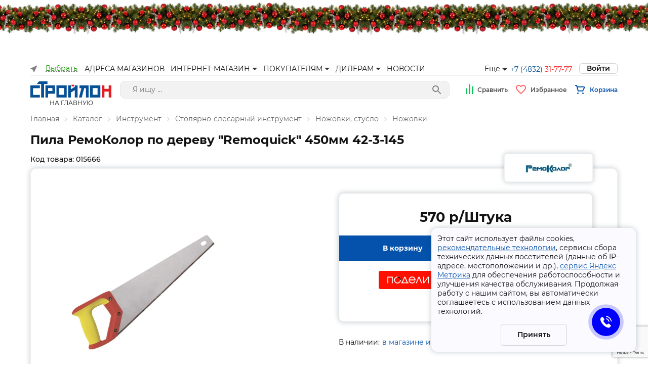

--- FILE ---
content_type: text/html; charset=utf-8
request_url: https://td32.ru/catalog/14649/015666.htm
body_size: 229374
content:
<!DOCTYPE html><html lang="ru"><head><script>(function(w,d,u){var s=d.createElement('script');s.async=true;s.src=u+'?'+(Date.now()/60000|0);var h=d.getElementsByTagName('script')[0];h.parentNode.insertBefore(s,h);})(window,document,'https://cdn-ru.bitrix24.ru/b4291383/crm/site_button/loader_2_o8u8l3.js');</script><script>window.yaContextCb = window.yaContextCb || []</script><script src="https://yandex.ru/ads/system/context.js" async=""></script><script src="https://pay.yandex.ru/sdk/v1/pay.js" async=""></script><link rel="shortcut icon" type="image/x-icon" href="/favicon.ico"/><link rel="preconnect" href="https://fonts.gstatic.com"/><link href="https://fonts.googleapis.com/css2?family=Montserrat:ital,wght@0,200;0,300;0,400;0,500;0,600;0,700;0,800;0,900;1,100;1,200;1,300;1,400;1,500;1,600;1,700;1,800;1,900&amp;display=swap" rel="stylesheet"/><meta charSet="utf-8"/><meta name="viewport" content="width=device-width, initial-scale=1.0, maximum-scale=1.0, user-scalable=0"/><title>Пила РемоКолор по дереву &quot;Remoquick&quot; 450мм 42-3-145 / Ножовки купить в Брянске - цены, отзывы, доставка, гарантия, скидки
</title><meta property="og:title" content="Пила РемоКолор по дереву &quot;Remoquick&quot; 450мм 42-3-145 / Ножовки купить в Брянске - цены, отзывы, доставка, гарантия, скидки
"/><meta property="og:description" content="Купить Пила РемоКолор по дереву &quot;Remoquick&quot; 450мм 42-3-145 в Брянске по низкой цене: описание, отзывы, фото. В наличии. Официальная гарантия."/><meta name="description" content="Купить Пила РемоКолор по дереву &quot;Remoquick&quot; 450мм 42-3-145 в Брянске по низкой цене: описание, отзывы, фото. В наличии. Официальная гарантия."/><script src="https://cdn.podeli.ru/New-Widgets/New-mini-card-item/podeli-widget.js" async="" class="jsx-1756172814"></script><meta name="next-head-count" content="7"/><link rel="preload" href="/_next/static/css/732838db8bb71c5eb42e.css" as="style"/><link rel="stylesheet" href="/_next/static/css/732838db8bb71c5eb42e.css" data-n-g=""/><link rel="preload" href="/_next/static/css/b70788ccec2c4f0b2020.css" as="style"/><link rel="stylesheet" href="/_next/static/css/b70788ccec2c4f0b2020.css" data-n-g=""/><noscript data-n-css=""></noscript><link rel="preload" href="/_next/static/chunks/d2e44ba823da5d66614e05488c4581ec7fac8ec3.f4991f46c470543707fb.js" as="script"/><link rel="preload" href="/_next/static/chunks/750cd0e9940a54dd4a7a0dc6241a730a102d9ca1.3097996b6a10bb3474eb.js" as="script"/><link rel="preload" href="/_next/static/chunks/94.953754435eaa816ff46b.js" as="script"/><link rel="preload" href="/_next/static/chunks/133.d8e18df31ade94f9b69b.js" as="script"/><link rel="preload" href="/_next/static/chunks/119.f3c8be7e13cdcd64d004.js" as="script"/><link rel="preload" href="/_next/static/chunks/134.e9e108f0d29ee58df88b.js" as="script"/><link rel="preload" href="/_next/static/chunks/106.bbd7d55ee626a12ec6a8.js" as="script"/><link rel="preload" href="/_next/static/chunks/111.9b6378cc246f00ecf075.js" as="script"/><link rel="preload" href="/_next/static/chunks/100.0821edcc79d2d149f2ec.js" as="script"/><link rel="preload" href="/_next/static/chunks/117.e794a07d72440d767d45.js" as="script"/><link rel="preload" href="/_next/static/chunks/27.0c10a25e8e0e7429316b.js" as="script"/><link rel="preload" href="/_next/static/chunks/103.73fd0034fc80a3e0109b.js" as="script"/><link rel="preload" href="/_next/static/chunks/97d304d6af8f75e50e1096168ea0ee148b34a4aa.817ca91564a92bfb14ff.js" as="script"/><link rel="preload" href="/_next/static/chunks/26be7c8b8aab85fc92a223fe8103a7297851b98c.e3f2cb4e3b3e75e55530.js" as="script"/><link rel="preload" href="/_next/static/chunks/155.bfae036b4df4996be37e.js" as="script"/><link rel="preload" href="/_next/static/chunks/143.534dd514001472cd0058.js" as="script"/><link rel="preload" href="/_next/static/chunks/145.60e7b6f756f4a4e395b6.js" as="script"/><link rel="preload" href="/_next/static/chunks/commons.7ae14b06e7838656fca0.js" as="script"/><link rel="preload" href="/_next/static/chunks/79.28ddeafdd334434b0bbf.js" as="script"/><link rel="preload" href="/_next/static/chunks/140.dde9878df14da609b561.js" as="script"/><link rel="preload" href="/_next/static/chunks/138.4ccffb7652dfbdf3c248.js" as="script"/><link rel="preload" href="/_next/static/chunks/123.33fcfa1166dcfd6a64cc.js" as="script"/><link rel="preload" href="/_next/static/chunks/main-15c404b772270d5d29f0.js" as="script"/><link rel="preload" href="/_next/static/chunks/webpack-bc3bd53d99ed8571ffc6.js" as="script"/><link rel="preload" href="/_next/static/chunks/framework.9e938b022a0a91418cc1.js" as="script"/><link rel="preload" href="/_next/static/chunks/commons.7ae14b06e7838656fca0.js" as="script"/><link rel="preload" href="/_next/static/chunks/a7769b0338a9aae223b388fa1fe128964a30ae64.6c26eafa6145d614ef25.js" as="script"/><link rel="preload" href="/_next/static/chunks/fceb05a7d562e17d97b9d9f43b91ec2e2434d4f2.4bde22c8d3b395469f3f.js" as="script"/><link rel="preload" href="/_next/static/chunks/ebf9b688e2f98ca26c79e8c814f537340646e037.d1bf20e2ca26beb3c53e.js" as="script"/><link rel="preload" href="/_next/static/chunks/d08b5a4ea1443eb08492fd0261eefd93833f8682.cf3a4bc611f0d1b90e09.js" as="script"/><link rel="preload" href="/_next/static/chunks/6394333bfbdb10c12fb2511c62923e4c2b17c922.aed309ad71e139ed4863.js" as="script"/><link rel="preload" href="/_next/static/chunks/f1799b5bed1943d3650e799723df18cdb4ef3366.8b002879e564b73a62fe.js" as="script"/><link rel="preload" href="/_next/static/chunks/ed52d2519e0e97bf56d437a9c67d38e34a4e5f36.ffaeca4eb3fe740b79fb.js" as="script"/><link rel="preload" href="/_next/static/chunks/d540a8e39fa83c14a4f50c43e497cc9344703583.3d2d60b01cf6e944493f.js" as="script"/><link rel="preload" href="/_next/static/chunks/6ea216a74c3f94e9e94d32ee33ad9bd4f790c108.9ec890c42387083f9ade.js" as="script"/><link rel="preload" href="/_next/static/chunks/4e760ca167cc34b1cbcd33122d555ed77e839b00.15b1dc0b837fb5901f1c.js" as="script"/><link rel="preload" href="/_next/static/chunks/4e760ca167cc34b1cbcd33122d555ed77e839b00_CSS.955cd01b185e91c5e5fc.js" as="script"/><link rel="preload" href="/_next/static/chunks/922aef2d00d729f121a02d090d7eef0edb02f855.a2699de4ea408f81a4c3.js" as="script"/><link rel="preload" href="/_next/static/chunks/pages/_app-6fae74a953e06d523274.js" as="script"/><link rel="preload" href="/_next/static/chunks/pages/catalog/%5BsectionCode%5D/%5BproductCode%5D-b221ef42501439391bf7.js" as="script"/><style id="__jsx-2110368451">#nprogress{pointer-events:none;}#nprogress .bar{background:#000;position:fixed;z-index:1031;top:0;left:0;width:100%;height:2px;}#nprogress .peg{display:block;position:absolute;right:0px;width:100px;height:100%;box-shadow:0 0 10px #000,0 0 5px #000;opacity:1;-webkit-transform:rotate(3deg) translate(0px,-4px);-ms-transform:rotate(3deg) translate(0px,-4px);-webkit-transform:rotate(3deg) translate(0px,-4px);-ms-transform:rotate(3deg) translate(0px,-4px);transform:rotate(3deg) translate(0px,-4px);}#nprogress .spinner{display:block;position:fixed;z-index:1031;top:15px;right:15px;}#nprogress .spinner-icon{width:18px;height:18px;box-sizing:border-box;border:solid 2px transparent;border-top-color:#000;border-left-color:#000;border-radius:50%;-webkit-animation:nprogress-spinner 400ms linear infinite;-webkit-animation:nprogress-spinner 400ms linear infinite;animation:nprogress-spinner 400ms linear infinite;}.nprogress-custom-parent{overflow:hidden;position:relative;}.nprogress-custom-parent #nprogress .spinner,.nprogress-custom-parent #nprogress .bar{position:absolute;}@-webkit-keyframes nprogress-spinner{0%{-webkit-transform:rotate(0deg);}100%{-webkit-transform:rotate(360deg);}}@-webkit-keyframes nprogress-spinner{0%{-webkit-transform:rotate(0deg);-ms-transform:rotate(0deg);transform:rotate(0deg);}100%{-webkit-transform:rotate(360deg);-ms-transform:rotate(360deg);transform:rotate(360deg);}}@keyframes nprogress-spinner{0%{-webkit-transform:rotate(0deg);-ms-transform:rotate(0deg);transform:rotate(0deg);}100%{-webkit-transform:rotate(360deg);-ms-transform:rotate(360deg);transform:rotate(360deg);}}</style><style id="__jsx-3657941913">.modal>div{margin:auto;}</style><style id="__jsx-1538124303">.modal-bg.jsx-1383690399{display:none;position:fixed;-webkit-align-items:center;-webkit-box-align:center;-ms-flex-align:center;align-items:center;-webkit-box-pack:space-around;-webkit-justify-content:space-around;-ms-flex-pack:space-around;justify-content:space-around;top:0;right:0;bottom:0;left:0;background:rgb(0,0,0,0.3);z-index:1050;opacity:1;pointer-events:auto;margin:0;padding:0;}.modal.jsx-1383690399{display:-webkit-box;display:-webkit-flex;display:-ms-flexbox;display:flex;-webkit-align-items:center;-webkit-box-align:center;-ms-flex-align:center;align-items:center;position:fixed;-webkit-box-pack:center;-webkit-justify-content:center;-ms-flex-pack:center;justify-content:center;top:0;right:0;bottom:0;left:0;z-index:1050;opacity:1;pointer-events:auto;margin:0;padding:0;overflow:auto;}.close.jsx-1383690399{background-color:white;position:absolute;right:0;top:0;padding:2px 8px;width:25px;text-align:center;font-size:34px;line-height:1;color:#0006;border-radius:8px;text-shadow:0 1px 0 #fff;-webkit-text-decoration:none;text-decoration:none;cursor:pointer;z-index:1;}.close.jsx-1383690399:focus,.close.jsx-1383690399:hover{color:#000;-webkit-text-decoration:none;text-decoration:none;cursor:pointer;opacity:0.75;}.alert-enter.jsx-1383690399{display:-webkit-box;display:-webkit-flex;display:-ms-flexbox;display:flex;opacity:0;-webkit-transform:scale(0.9);-ms-transform:scale(0.9);transform:scale(0.9);}.alert-enter-active.jsx-1383690399{display:-webkit-box;display:-webkit-flex;display:-ms-flexbox;display:flex;opacity:1;-webkit-transform:translateX(0);-ms-transform:translateX(0);transform:translateX(0);-webkit-transition:opacity 300ms,-webkit-transform 300ms;-webkit-transition:opacity 300ms,transform 300ms;transition:opacity 300ms,transform 300ms;}.alert-enter-done.jsx-1383690399{display:-webkit-box;display:-webkit-flex;display:-ms-flexbox;display:flex;}.alert-exit.jsx-1383690399{display:-webkit-box;display:-webkit-flex;display:-ms-flexbox;display:flex;opacity:1;}.alert-exit-active.jsx-1383690399{display:-webkit-box;display:-webkit-flex;display:-ms-flexbox;display:flex;opacity:0;-webkit-transform:scale(0.9);-ms-transform:scale(0.9);transform:scale(0.9);-webkit-transition:opacity 300ms,-webkit-transform 300ms;-webkit-transition:opacity 300ms,transform 300ms;transition:opacity 300ms,transform 300ms;}.bg-enter.jsx-1383690399{display:block;opacity:0;}.bg-enter-active.jsx-1383690399{display:block;opacity:1;-webkit-transition:opacity 300ms;transition:opacity 300ms;}.bg-enter-done.jsx-1383690399{display:block;}.bg-exit.jsx-1383690399{display:block;opacity:1;}.bg-exit-active.jsx-1383690399{display:block;opacity:0;-webkit-transition:opacity 300ms;transition:opacity 300ms;}.modal-dialog.jsx-1383690399{position:relative;margin:auto;width:auto;min-width:500px;display:inline-block;}@media (max-width:576px){.modal-dialog.jsx-1383690399{max-width:500px;margin:30px auto;}.close.jsx-1383690399{top:30px;padding:33px 15px 2px 2px;}}.modal-content.jsx-1383690399{padding:20px;pointer-events:auto;position:relative;background-color:#fff;background-clip:padding-box;border-radius:12px;margin:30px;outline:0;}.modal-body.jsx-1383690399{padding:30px 50px 50px 50px;box-sizing:border-box;position:relative;}.noX-body.jsx-1383690399{padding:0;}.noX.jsx-1383690399{display:none;}@media screen and (max-width:768px){.modal-dialog.jsx-1383690399{width:100vw;max-width:100vw;min-width:100vw;margin:0;max-height:100vh;}.modal-body.jsx-1383690399{padding:30px 15px 30px 15px;overflow-y:scroll;max-height:calc(100vh);min-height:calc(100vh);}.modal-content.jsx-1383690399{margin:0;height:100vh;border-radius:0;}.alert-enter.jsx-1383690399{-webkit-transform:translateY(100vh);-ms-transform:translateY(100vh);transform:translateY(100vh);opacity:0;}.alert-enter-active.jsx-1383690399{-webkit-transform:translateY(0);-ms-transform:translateY(0);transform:translateY(0);opacity:1;-webkit-transition:opacity 300ms,-webkit-transform 300ms;-webkit-transition:opacity 300ms,transform 300ms;transition:opacity 300ms,transform 300ms;}.alert-exit.jsx-1383690399{-webkit-transform:translateY(0);-ms-transform:translateY(0);transform:translateY(0);opacity:1;}.alert-exit-active.jsx-1383690399{-webkit-transform:translateY(100vh);-ms-transform:translateY(100vh);transform:translateY(100vh);opacity:0;-webkit-transition:opacity 300ms,-webkit-transform 300ms;-webkit-transition:opacity 300ms,transform 300ms;transition:opacity 300ms,transform 300ms;}.noX.jsx-1383690399{display:block;}}</style><style id="__jsx-2130450957">@font-face{font-family:'Open Sans';font-style:normal;font-weight:400;src:url('/static/fonts/open-sans-v18-latin_cyrillic-regular.eot');src:url('/static/fonts/open-sans-v18-latin_cyrillic-regular.eot?#iefix') format('embedded-opentype'),  url('/static/fonts/open-sans-v18-latin_cyrillic-regular.woff2') format('woff2'),  url('/static/fonts/open-sans-v18-latin_cyrillic-regular.woff') format('woff'),  url('/static/fonts/open-sans-v18-latin_cyrillic-regular.ttf') format('truetype'),  url('/static/fonts/open-sans-v18-latin_cyrillic-regular.svg#OpenSans') format('svg');}@font-face{font-family:'Source Sans Pro';font-style:normal;font-weight:400;src:local('Source:Sans Pro'), url('/static/fonts/sourcesanspro.woff2') format('woff2'),  url('/static/fonts/sourcesanspro.woff') format('woff'),  url('/static/fonts/sourcesanspro.ttf') format('truetype'),  url('/static/fonts/sourcesanspro.otf') format('opentype');font-display:swap;}@font-face{font-family:'Montserrat';font-style:normal;font-weight:300;src:url('/static/fonts/montserrat-v15-latin_cyrillic-ext_cyrillic-300.eot');src:url('/static/fonts/montserrat-v15-latin_cyrillic-ext_cyrillic-300.eot?#iefix') format('embedded-opentype'),  url('/static/fonts/montserrat-v15-latin_cyrillic-ext_cyrillic-300.woff2') format('woff2'),  url('/static/fonts/montserrat-v15-latin_cyrillic-ext_cyrillic-300.woff') format('woff'),  url('/static/fonts/montserrat-v15-latin_cyrillic-ext_cyrillic-300.ttf') format('truetype'),  url('/static/fonts/montserrat-v15-latin_cyrillic-ext_cyrillic-300.svg#Montserrat') format('svg');}@font-face{font-family:'Montserrat';font-style:normal;font-weight:400;src:url('/static/fonts/montserrat-v15-latin_cyrillic-ext_cyrillic-regular.eot');src:url('/static/fonts/montserrat-v15-latin_cyrillic-ext_cyrillic-regular.eot?#iefix') format('embedded-opentype'),  url('/static/fonts/montserrat-v15-latin_cyrillic-ext_cyrillic-regular.woff2') format('woff2'),  url('/static/fonts/montserrat-v15-latin_cyrillic-ext_cyrillic-regular.woff') format('woff'),  url('/static/fonts/montserrat-v15-latin_cyrillic-ext_cyrillic-regular.ttf') format('truetype'),  url('/static/fonts/montserrat-v15-latin_cyrillic-ext_cyrillic-regular.svg#Montserrat') format('svg');}@font-face{font-family:'Montserrat';font-style:normal;font-weight:500;src:url('/static/fonts/montserrat-v15-latin_cyrillic-ext_cyrillic-500.eot');src:url('/static/fonts/montserrat-v15-latin_cyrillic-ext_cyrillic-500.eot?#iefix') format('embedded-opentype'),  url('/static/fonts/montserrat-v15-latin_cyrillic-ext_cyrillic-500.woff2') format('woff2'),  url('/static/fonts/montserrat-v15-latin_cyrillic-ext_cyrillic-500.woff') format('woff'),  url('/static/fonts/montserrat-v15-latin_cyrillic-ext_cyrillic-500.ttf') format('truetype'),  url('/static/fonts/montserrat-v15-latin_cyrillic-ext_cyrillic-500.svg#Montserrat') format('svg');}@font-face{font-family:'Montserrat';font-style:normal;font-weight:600;src:url('/static/fonts/montserrat-v15-latin_cyrillic-ext_cyrillic-600.eot');src:url('/static/fonts/montserrat-v15-latin_cyrillic-ext_cyrillic-600.eot?#iefix') format('embedded-opentype'),  url('/static/fonts/montserrat-v15-latin_cyrillic-ext_cyrillic-600.woff2') format('woff2'),  url('/static/fonts/montserrat-v15-latin_cyrillic-ext_cyrillic-600.woff') format('woff'),  url('/static/fonts/montserrat-v15-latin_cyrillic-ext_cyrillic-600.ttf') format('truetype'),  url('/static/fonts/montserrat-v15-latin_cyrillic-ext_cyrillic-600.svg#Montserrat') format('svg');}@font-face{font-family:'Montserrat';font-style:normal;font-weight:700;src:url('/static/fonts/montserrat-v15-latin_cyrillic-ext_cyrillic-700.eot');src:url('/static/fonts/montserrat-v15-latin_cyrillic-ext_cyrillic-700.eot?#iefix') format('embedded-opentype'),  url('/static/fonts/montserrat-v15-latin_cyrillic-ext_cyrillic-700.woff2') format('woff2'),  url('/static/fonts/montserrat-v15-latin_cyrillic-ext_cyrillic-700.woff') format('woff'),  url('/static/fonts/montserrat-v15-latin_cyrillic-ext_cyrillic-700.ttf') format('truetype'),  url('/static/fonts/montserrat-v15-latin_cyrillic-ext_cyrillic-700.svg#Montserrat') format('svg');}@font-face{font-family:'Montserrat';font-style:normal;font-weight:800;src:url('/static/fonts/montserrat-v15-latin_cyrillic-ext_cyrillic-800.eot');src:url('/static/fonts/montserrat-v15-latin_cyrillic-ext_cyrillic-800.eot?#iefix') format('embedded-opentype'),  url('/static/fonts/montserrat-v15-latin_cyrillic-ext_cyrillic-800.woff2') format('woff2'),  url('/static/fonts/montserrat-v15-latin_cyrillic-ext_cyrillic-800.woff') format('woff'),  url('/static/fonts/montserrat-v15-latin_cyrillic-ext_cyrillic-800.ttf') format('truetype'),  url('/static/fonts/montserrat-v15-latin_cyrillic-ext_cyrillic-800.svg#Montserrat') format('svg');}@font-face{font-family:'Montserrat';font-style:normal;font-weight:900;src:url('/static/fonts/montserrat-v15-latin_cyrillic-ext_cyrillic-900.eot');src:url('/static/fonts/montserrat-v15-latin_cyrillic-ext_cyrillic-900.eot?#iefix') format('embedded-opentype'),  url('/static/fonts/montserrat-v15-latin_cyrillic-ext_cyrillic-900.woff2') format('woff2'),  url('/static/fonts/montserrat-v15-latin_cyrillic-ext_cyrillic-900.woff') format('woff'),  url('/static/fonts/montserrat-v15-latin_cyrillic-ext_cyrillic-900.ttf') format('truetype'),  url('/static/fonts/montserrat-v15-latin_cyrillic-ext_cyrillic-900.svg#Montserrat') format('svg');}:root{--base-color-primary:#0452ac;--base-color-secondary:#f71818;--base-color-gray:#f2f2f2;--base-color-text:#121212;--base-color-border:#d1d1d1;}*{font-family:'Montserrat';}body{font-family:'Montserrat';font-weight:400;font-size:14px;margin:0;color:#121212;min-width:320px;}.wrapper{margin:0 auto;padding:0 60px;max-width:1560px;}@media screen and (max-width:800px){.wrapper{margin:0 auto;padding:0 15px;}}img{max-width:100%;}h1{font-family:Montserrat;font-style:normal;font-weight:bold;font-size:32px;line-height:39px;color:#121212;margin:0.32em 0 0.67em 0;}h2{font-family:Montserrat;font-style:normal;font-weight:bold;font-size:24px;line-height:1.5;color:#121212;margin:0;}@media screen and (max-width:768px){h1{font-size:24px;line-height:1.5;}h2{font-size:20px;line-height:1.5;}}h3{font-family:Montserrat;font-style:normal;font-weight:bold;font-weight:bold;font-size:18px;line-height:22px;color:#121212;}h4{font-family:Montserrat;font-style:normal;font-weight:bold;font-size:14px;color:#121212;}button{-webkit-user-select:none;-moz-user-select:none;-ms-user-select:none;user-select:none;}.a-underline{color:#0452ac;background-image:linear-gradient( to right, #0452ac 100%, transparent 100% );background-position:0 1.07em;background-repeat:repeat-x;background-size:20px 1px;}.a-underline:hover{color:#003a7c;background-image:linear-gradient( to right, #003a7c 100%, transparent 100% );background-position:0 1.07em;background-repeat:repeat-x;background-size:20px 1px;}.a-underline:focus{color:#003a7c;background-image:linear-gradient( to right, #003a7c 100%, transparent 100% );background-position:0 1.07em;background-repeat:repeat-x;background-size:20px 1px;}.a-underline-black{cursor:pointer;color:#121212;background-image:linear-gradient( to right, #121212 100%, transparent 100% );background-position:0 1.07em;background-repeat:repeat-x;background-size:20px 1px;}.a-underline-black:hover{color:#0452ac;background-image:linear-gradient( to right, #0452ac 100%, transparent 100% );background-position:0 1.07em;background-repeat:repeat-x;background-size:20px 1px;}b{font-weight:600;font-size:14px;color:#121212;}p{font-weight:normal;font-size:14px;line-height:17px;color:#121212;}input{-webkit-appearance:none;}.slick-next::before{display:none;}.slick-prev::before{display:none;}.main-product-slider-wrap .slick-initialized .slick-track,.thumbnail-slider-wrap .slick-initialized .slick-track,.main-page-slider-wrap .slick-initialized .slick-track{display:-webkit-box;display:-webkit-flex;display:-ms-flexbox;display:flex;-webkit-align-items:center;-webkit-box-align:center;-ms-flex-align:center;align-items:center;}.rc-slider-handle:active{box-shadow:none;}.verification-input-container{max-width:180px;}.verification-input-characters{height:50px;}.verification-input-character{line-height:50px;font-size:36px;text-align:center;border:1px solid #d1d1d1;border-radius:8px;color:#525252;margin-right:8px;}.verification-input-character--inactive{box-shadow:none;}.verification-input-character--selected{color:#525252;border:1px solid #0452ac;}.err{border:1px solid #f31919;}.notification-item{background-color:white;border-radius:8px;}.notification-item .notification-title{color:black;}.notification-item .notification-message{color:black;}.notification-success{border-left:none;border-top:8px solid #149500;}.notification-danger{border-left:none;border-top:8px solid #f31919;}.d-flex{display:-webkit-box;display:-webkit-flex;display:-ms-flexbox;display:flex;}.flex-column{-webkit-flex-direction:column;-ms-flex-direction:column;flex-direction:column;}.flex-row{-webkit-flex-direction:row;-ms-flex-direction:row;flex-direction:row;}.error{color:red;margin-top:10px;}.red{display:inline-block;color:red;}.post-date{color:#fff;padding:5px;background-color:#999;border-radius:4px;margin:8px 0;display:inline-block;}</style><style id="__jsx-2142498888">hr.jsx-2142498888{border:none;background:#f1f1f1;height:1px;}.active.jsx-2142498888{background-color:#dfe1e5;}.container.jsx-2142498888{position:relative;width:100%;}.prompt.jsx-2142498888{position:absolute;width:100%;min-width:500px;height:auto;background-color:white;box-shadow:0 5px 15px rgba(0,0,0,0.2);padding:10px 0px;border-bottom-right-radius:15px;border-bottom-left-radius:15px;z-index:50;}.promt-item.jsx-2142498888{padding:10px 15px;display:block;color:inherit;-webkit-text-decoration:none;text-decoration:none;}.promt-item.jsx-2142498888:hover{background-color:#dfe1e5;}.search.jsx-2142498888{width:100%;height:35px;padding:8px 24px;box-sizing:border-box;background-color:white;border:0.5px solid #e5e5e5;border-radius:10px;font-size:14px;line-height:18px;color:#575756;background:#f2f2f2;-webkit-appearance:none;-moz-appearance:none;appearance:none;}.search.jsx-2142498888:focus{outline:none;}.submit.jsx-2142498888{width:30px;height:30px;border:none;cursor:pointer;position:absolute;right:10px;top:3px;border-radius:100px;background:#f2f2f2;display:-webkit-box;display:-webkit-flex;display:-ms-flexbox;display:flex;-webkit-align-items:center;-webkit-box-align:center;-ms-flex-align:center;align-items:center;-webkit-box-pack:center;-webkit-justify-content:center;-ms-flex-pack:center;justify-content:center;}.product-container.jsx-2142498888{display:-webkit-box;display:-webkit-flex;display:-ms-flexbox;display:flex;-webkit-box-pack:justify;-webkit-justify-content:space-between;-ms-flex-pack:justify;justify-content:space-between;}.title.jsx-2142498888{padding:0 15px 0 0;}.price.jsx-2142498888{display:-webkit-box;display:-webkit-flex;display:-ms-flexbox;display:flex;}.price.jsx-2142498888 b.jsx-2142498888{font-size:16px;font-weight:600;white-space:nowrap;}.old-price.jsx-2142498888{-webkit-text-decoration:line-through;text-decoration:line-through;font-size:14px;font-weight:200;padding-right:8px;white-space:nowrap;}.icon.jsx-2142498888{width:18px;height:18px;}.prompt.jsx-2142498888 hr.jsx-2142498888:first-child{display:none;}@media screen and (max-width:768px){.search.jsx-2142498888{background-color:white;border-radius:6px;height:35px;}.search.jsx-2142498888:focus{outline:none;}.submit.jsx-2142498888{background-color:white;height:30px;}.prompt.jsx-2142498888{min-width:auto;position:fixed;top:90px;left:0;box-shadow:none;width:100vw;height:calc(100vh - 90px);box-sizing:border-box;padding-bottom:50px;overflow:scroll;}.prompt.fixed.jsx-2142498888{top:65px;}.product-container.jsx-2142498888{-webkit-flex-direction:column;-ms-flex-direction:column;flex-direction:column;}.price.jsx-2142498888{-webkit-flex-direction:row-reverse;-ms-flex-direction:row-reverse;flex-direction:row-reverse;-webkit-box-pack:end;-webkit-justify-content:flex-end;-ms-flex-pack:end;justify-content:flex-end;}.price.jsx-2142498888 b.jsx-2142498888{display:block;margin-right:10px;}}</style><style id="__jsx-3484457673">.container.jsx-3484457673{display:-webkit-box;display:-webkit-flex;display:-ms-flexbox;display:flex;-webkit-align-items:center;-webkit-box-align:center;-ms-flex-align:center;align-items:center;}a.jsx-3484457673{display:block;font-style:normal;font-weight:600;font-size:12px;line-height:15px;color:#4f4f4f;-webkit-text-decoration:none;text-decoration:none;}.icon.jsx-3484457673{margin-right:9px;position:relative;}.icon.jsx-3484457673 .count.jsx-3484457673{position:absolute;right:-10px;top:-7px;padding:1px;border-radius:5px;color:#f71818;width:13px;height:9px;font-style:normal;font-weight:600;font-size:12px;line-height:11px;display:-webkit-box;display:-webkit-flex;display:-ms-flexbox;display:flex;-webkit-align-items:center;-webkit-box-align:center;-ms-flex-align:center;align-items:center;-webkit-box-pack:center;-webkit-justify-content:center;-ms-flex-pack:center;justify-content:center;text-align:center;}</style><style id="__jsx-3401277923">.discount.jsx-3401277923{font-size:12px;padding:0 0 0 10px;-webkit-text-decoration:line-through;text-decoration:line-through;}a.jsx-3401277923{display:block;font-weight:600;font-size:12px;line-height:17px;-webkit-text-decoration:none;text-decoration:none;color:#0452ac;cursor:pointer;}.container.jsx-3401277923{position:relative;display:-webkit-box;display:-webkit-flex;display:-ms-flexbox;display:flex;-webkit-align-items:center;-webkit-box-align:center;-ms-flex-align:center;align-items:center;}.icon.jsx-3401277923{margin-right:9px;position:relative;}.icon.jsx-3401277923 .count.jsx-3401277923{position:absolute;right:-10px;top:-7px;padding:1px;border-radius:5px;color:#f71818;width:13px;height:9px;font-style:normal;font-weight:600;font-size:12px;line-height:11px;display:-webkit-box;display:-webkit-flex;display:-ms-flexbox;display:flex;-webkit-align-items:center;-webkit-box-align:center;-ms-flex-align:center;align-items:center;-webkit-box-pack:center;-webkit-justify-content:center;-ms-flex-pack:center;justify-content:center;text-align:center;}.bottom.jsx-3401277923{display:-webkit-box;display:-webkit-flex;display:-ms-flexbox;display:flex;-webkit-flex-direction:column;-ms-flex-direction:column;flex-direction:column;-webkit-align-items:flex-end;-webkit-box-align:flex-end;-ms-flex-align:flex-end;align-items:flex-end;-webkit-box-pack:justify;-webkit-justify-content:space-between;-ms-flex-pack:justify;justify-content:space-between;margin:24px 0 0 0;}.bottom__cost.jsx-3401277923>b.jsx-3401277923{padding:0 0 0 5px;}.bottom__buttons.jsx-3401277923{display:-webkit-box;display:-webkit-flex;display:-ms-flexbox;display:flex;-webkit-align-items:center;-webkit-box-align:center;-ms-flex-align:center;align-items:center;margin-top:8px;}.bottom__buttons.jsx-3401277923>div.jsx-3401277923{margin:0 0 0 16px;}.modal.jsx-3401277923{position:absolute;top:18px;right:0;width:570px;z-index:99;}.modal__title.jsx-3401277923{font-weight:bold;font-size:18px;line-height:22px;color:#121212;margin:0 0 24px 0;}.modal__basket.jsx-3401277923{width:calc(100% + 32px);margin:0 0 0 0;border-bottom:1px solid #f1f1f1;}.modal__basket__item.jsx-3401277923{display:-webkit-box;display:-webkit-flex;display:-ms-flexbox;display:flex;-webkit-box-pack:justify;-webkit-justify-content:space-between;-ms-flex-pack:justify;justify-content:space-between;margin:24px 0;}.modal__basket__item__chbox.jsx-3401277923{margin:auto 0;}.modal__basket__item__img.jsx-3401277923{-webkit-flex:0 0 64px;-ms-flex:0 0 64px;flex:0 0 64px;height:64px;}.modal__basket__item__img.jsx-3401277923>img.jsx-3401277923{width:100%;height:100%;object-fit:contain;}.modal__basket__item__name.jsx-3401277923{-webkit-flex:1 1 auto;-ms-flex:1 1 auto;flex:1 1 auto;padding:0 0 0 24px;max-width:250px;overflow:hidden;text-overflow:ellipsis;}.modal__basket__item__count.jsx-3401277923{display:-webkit-box;display:-webkit-flex;display:-ms-flexbox;display:flex;-webkit-flex-direction:column;-ms-flex-direction:column;flex-direction:column;-webkit-box-pack:center;-webkit-justify-content:center;-ms-flex-pack:center;justify-content:center;}.modal__basket__item__delete.jsx-3401277923{display:-webkit-box;display:-webkit-flex;display:-ms-flexbox;display:flex;-webkit-flex-direction:column;-ms-flex-direction:column;flex-direction:column;-webkit-box-pack:center;-webkit-justify-content:center;-ms-flex-pack:center;justify-content:center;padding-right:18px;}.modal__basket__item__price.jsx-3401277923{-webkit-flex:0 0 100px;-ms-flex:0 0 100px;flex:0 0 100px;display:-webkit-box;display:-webkit-flex;display:-ms-flexbox;display:flex;-webkit-align-items:center;-webkit-box-align:center;-ms-flex-align:center;align-items:center;-webkit-box-pack:center;-webkit-justify-content:center;-ms-flex-pack:center;justify-content:center;font-weight:bold;font-size:14px;line-height:17px;color:#121212;}.modal-wrapper.jsx-3401277923{padding:24px 32px;background:#ffffff;border-radius:12px;box-shadow:0 5px 15px rgb(0 0 0 / 20%);margin-top:12px;}.close.jsx-3401277923{position:absolute;right:0;top:0;padding:2px 8px;width:25px;text-align:center;font-size:34px;line-height:1;color:#000;text-shadow:0 1px 0 #fff;opacity:0.5;-webkit-text-decoration:none;text-decoration:none;cursor:pointer;}.close.jsx-3401277923:focus,.close.jsx-3401277923:hover{color:#000;-webkit-text-decoration:none;text-decoration:none;cursor:pointer;opacity:0.75;}.is-sale.jsx-3401277923{color:red;margin-top:4px;}</style><style id="__jsx-1548973994">.catalog-container.jsx-1548973994{position:absolute;top:50px;}.menu.jsx-1548973994{display:-webkit-box;display:-webkit-flex;display:-ms-flexbox;display:flex;-webkit-align-items:center;-webkit-box-align:center;-ms-flex-align:center;align-items:center;cursor:pointer;}.fixed-wrapper.jsx-1548973994{background-color:white;width:100vw;height:70px;position:fixed;top:0;box-shadow:0 4px 4px rgba(0,0,0,0.4);opacity:0;display:none;z-index:999;}.visible.jsx-1548973994{display:block;opacity:1;}.container.jsx-1548973994{margin:0 auto;padding:0 60px 0 60px;max-width:1560px;}.icon-item-container.jsx-1548973994{display:-webkit-box;display:-webkit-flex;display:-ms-flexbox;display:flex;-webkit-align-items:center;-webkit-box-align:center;-ms-flex-align:center;align-items:center;height:40px;}.icon-item-container.jsx-1548973994 .icon-item.jsx-1548973994{display:-webkit-box;display:-webkit-flex;display:-ms-flexbox;display:flex;-webkit-align-items:center;-webkit-box-align:center;-ms-flex-align:center;align-items:center;margin-left:20px;}.main-container.jsx-1548973994{position:relative;padding:15px 0;display:-webkit-box;display:-webkit-flex;display:-ms-flexbox;display:flex;-webkit-align-items:center;-webkit-box-align:center;-ms-flex-align:center;align-items:center;-webkit-box-pack:justify;-webkit-justify-content:space-between;-ms-flex-pack:justify;justify-content:space-between;}.main-container.jsx-1548973994>div.jsx-1548973994{display:-webkit-box;display:-webkit-flex;display:-ms-flexbox;display:flex;-webkit-align-items:center;-webkit-box-align:center;-ms-flex-align:center;align-items:center;}.main-container.jsx-1548973994 .left.jsx-1548973994{-webkit-flex:1 1 auto;-ms-flex:1 1 auto;flex:1 1 auto;}.main-container.jsx-1548973994 .right.jsx-1548973994>div.jsx-1548973994{margin-right:25px;}.main-container.jsx-1548973994 .right.jsx-1548973994>div.jsx-1548973994:last-child{margin:0;}.main-container.jsx-1548973994 .logo-container.jsx-1548973994{width:220px;height:40px;display:-webkit-box;display:-webkit-flex;display:-ms-flexbox;display:flex;-webkit-box-pack:start;-webkit-justify-content:flex-start;-ms-flex-pack:start;justify-content:flex-start;-webkit-align-items:center;-webkit-box-align:center;-ms-flex-align:center;align-items:center;-webkit-flex-direction:column;-ms-flex-direction:column;flex-direction:column;-webkit-text-decoration:none;text-decoration:none;position:relative;}.main-container.jsx-1548973994 .logo-container.jsx-1548973994 span.jsx-1548973994{position:absolute;bottom:-10px;color:#121212;font-size:12px;}.main-container.jsx-1548973994 .logo-container.jsx-1548973994 img.jsx-1548973994{width:100%;}.main-container.jsx-1548973994 .search.jsx-1548973994{-webkit-flex:1 1 auto;-ms-flex:1 1 auto;flex:1 1 auto;margin-right:10px;}.main-container.jsx-1548973994 .icon-item.jsx-1548973994{display:-webkit-box;display:-webkit-flex;display:-ms-flexbox;display:flex;-webkit-align-items:center;-webkit-box-align:center;-ms-flex-align:center;align-items:center;}.head-tg-enter.jsx-1548973994{display:block;-webkit-transform:translate(0,-50%);-ms-transform:translate(0,-50%);transform:translate(0,-50%);opacity:0;}.head-tg-enter-active.jsx-1548973994{display:block;-webkit-transform:translate(0,0);-ms-transform:translate(0,0);transform:translate(0,0);opacity:1;-webkit-transition:opacity 200ms,-webkit-transform 200ms;-webkit-transition:opacity 200ms,transform 200ms;transition:opacity 200ms,transform 200ms;}.head-tg-enter-done.jsx-1548973994{display:block;}.head-tg-exit.jsx-1548973994{display:block;-webkit-transform:translate(0,0);-ms-transform:translate(0,0);transform:translate(0,0);opacity:1;}.head-tg-exit-active.jsx-1548973994{display:block;-webkit-transform:translate(0,-50%);-ms-transform:translate(0,-50%);transform:translate(0,-50%);opacity:0;-webkit-transition:opacity 200ms,-webkit-transform 200ms;-webkit-transition:opacity 200ms,transform 200ms;transition:opacity 200ms,transform 200ms;}</style><style id="__jsx-1853691082">span.jsx-1853691082{margin-right:12px;}</style><style id="__jsx-3411892045">.container.jsx-3411892045{position:relative;}.title.jsx-3411892045{width:100%;display:-webkit-box;display:-webkit-flex;display:-ms-flexbox;display:flex;-webkit-text-decoration:none;text-decoration:none;color:#4f4f4f;cursor:pointer;font-style:normal;font-size:14px;white-space:nowrap;text-align:center;box-sizing:border-box;color:#121212;line-height:23px;-webkit-flex-direction:row;-ms-flex-direction:row;flex-direction:row;}.title.jsx-3411892045 .icon.jsx-3411892045{margin-left:4px;display:-webkit-box;display:-webkit-flex;display:-ms-flexbox;display:flex;-webkit-align-items:center;-webkit-box-align:center;-ms-flex-align:center;align-items:center;}.title.jsx-3411892045:hover{color:#0554ad;}.a-hov.jsx-3411892045{color:#0554ad;border-bottom:1px solid #0554ad;}.link-list-container.jsx-3411892045{cursor:pointer;position:absolute;top:0;left:0;width:100%;padding-top:25px;z-index:60;}.link-list-container.jsx-3411892045 .link-list.jsx-3411892045{display:-webkit-box;display:-webkit-flex;display:-ms-flexbox;display:flex;-webkit-flex-direction:column;-ms-flex-direction:column;flex-direction:column;cursor:pointer;position:absolute;width:200px;padding:5px;box-shadow:0px 5px 10px 2px rgba(34,60,80,0.2);background-color:white;z-index:6;}.link-list-container.jsx-3411892045 .link-list.jsx-3411892045 a.jsx-3411892045,.link-list-container.jsx-3411892045 .link-list.jsx-3411892045>div.jsx-3411892045{background-color:white;padding:5px;display:block;-webkit-text-decoration:none;text-decoration:none;color:#4f4f4f;font-style:normal;font-size:12px;display:-webkit-box;display:-webkit-flex;display:-ms-flexbox;display:flex;-webkit-align-items:center;-webkit-box-align:center;-ms-flex-align:center;align-items:center;color:#333333;}.link-list-container.jsx-3411892045 .link-list.jsx-3411892045 a.jsx-3411892045:hover,.link-list-container.jsx-3411892045 .link-list.jsx-3411892045>div.jsx-3411892045:hover{color:#0554ad;}.no-pointer-events.jsx-3411892045{pointer-events:none;}.no-padding.jsx-3411892045{padding:0 !important;box-shadow:none !important;}</style><style id="__jsx-660766540">.container.jsx-660766540{position:relative;display:-webkit-box;display:-webkit-flex;display:-ms-flexbox;display:flex;-webkit-align-items:center;-webkit-box-align:center;-ms-flex-align:center;align-items:center;-webkit-box-flex:1;-webkit-flex-grow:1;-ms-flex-positive:1;flex-grow:1;margin-right:14px;}.container.jsx-660766540 a.jsx-660766540,.container.jsx-660766540 .showMore.jsx-660766540 span.jsx-660766540{font-style:normal;font-size:14px;color:#121212;white-space:nowrap;display:block;-webkit-text-decoration:none;text-decoration:none;margin-right:0;border-bottom:1px solid transparent;line-height:23px;}.container.jsx-660766540 a.jsx-660766540:hover,.container.jsx-660766540 .showMore.jsx-660766540 span.jsx-660766540:hover{color:#0552ad;border-color:#0554ad;}.containerShowMore.jsx-660766540{margin-right:38px;}.block.jsx-660766540{position:absolute;display:-webkit-box;display:-webkit-flex;display:-ms-flexbox;display:flex;-webkit-flex-direction:row;-ms-flex-direction:row;flex-direction:row;min-width:100%;}.showMore.jsx-660766540{display:-webkit-box;display:-webkit-flex;display:-ms-flexbox;display:flex;-webkit-align-items:center;-webkit-box-align:center;-ms-flex-align:center;align-items:center;position:absolute;right:-32px;cursor:pointer;}.showMore.jsx-660766540>span.jsx-660766540{margin-right:4px !important;}.showMoreList.jsx-660766540{position:absolute;z-index:1;right:-38px;top:18px;padding:8px;border-radius:4px;background-color:white;display:none;}.showMoreList.jsx-660766540>*.jsx-660766540{margin:4px 0;}.showMoreList.show.jsx-660766540{display:block;}</style><style id="__jsx-778046091">.button.jsx-778046091{border:1px solid #d1d1d1;box-sizing:border-box;border-radius:6px;cursor:pointer;display:-webkit-inline-box;display:-webkit-inline-flex;display:-ms-inline-flexbox;display:inline-flex;-webkit-box-pack:center;-webkit-justify-content:center;-ms-flex-pack:center;justify-content:center;-webkit-align-items:center;-webkit-box-align:center;-ms-flex-align:center;align-items:center;line-height:1;}.button.jsx-778046091:hover{background-color:#f6f6f6;}.button.jsx-778046091:active{background-color:#e7e7e7;}.button.jsx-778046091 p.jsx-778046091{font-weight:600;font-size:14px;color:#121212;padding:0 8px;}.button.jsx-778046091:focus{outline:none;}.clip.jsx-778046091{padding:0;margin:0;white-space:nowrap;overflow:hidden;text-overflow:ellipsis;}.button--primary.jsx-778046091{color:white;background-color:#0552ac;border:1px solid #0552ac;}.button--primary.jsx-778046091 p.jsx-778046091{color:white;}.button--primary.jsx-778046091:hover{background-color:#004799;}.button--primary.jsx-778046091:active{background-color:#0552ac;}.button--black.jsx-778046091{background-color:rgb(18,18,18);}.button--secondary.jsx-778046091{color:#333;background-color:transparent;}.button--small.jsx-778046091{font-size:12px;padding:0 16px;height:32px;font-style:normal;font-weight:600;font-size:14px;color:#121212;}.button--medium.jsx-778046091{font-size:14px;padding:11px 20px;}.button--large.jsx-778046091{font-size:16px;padding:12px 24px;}.button--allwidth.jsx-778046091{font-size:16px;padding:12px 24px;width:100%;}.disabled.jsx-778046091{opacity:0.5;pointer-events:none;cursor:auto;disabled:disabled;}@media only screen and (max-width:520px){.button.jsx-778046091 p.jsx-778046091{font-style:normal;font-weight:bold;font-size:12px;line-height:15px;}}</style><style id="__jsx-4085495277">.container.jsx-4085495277{position:relative;max-width:200px;height:24px;}.auth-user-container.jsx-4085495277{display:-webkit-box;display:-webkit-flex;display:-ms-flexbox;display:flex;-webkit-align-items:center;-webkit-box-align:center;-ms-flex-align:center;align-items:center;font-style:normal;font-weight:normal;font-size:12px;color:#828282;cursor:pointer;}.auth-user-container.jsx-4085495277 .icon.jsx-4085495277{width:20px;height:20px;margin-right:10px;}.auth-user-container.jsx-4085495277 .name.jsx-4085495277{font-size:14px;white-space:nowrap;}.items.jsx-4085495277{position:relative;width:100%;min-width:120px;background:white;padding:10px 0;border:1px solid #d1d1d1;border-radius:10px;display:-webkit-box;display:-webkit-flex;display:-ms-flexbox;display:flex;-webkit-flex-direction:column;-ms-flex-direction:column;flex-direction:column;}.items.jsx-4085495277 .item.jsx-4085495277{-webkit-text-decoration:none;text-decoration:none;color:#121212;padding:5px 10px;cursor:pointer;}.items.jsx-4085495277 .item.jsx-4085495277:hover{background:#d1d1d1;}.items-wrapper.jsx-4085495277{position:absolute;top:0;right:0;z-index:11;padding-top:28px;}.dd-enter.jsx-4085495277{opacity:0;-webkit-transform:scale(0.9);-ms-transform:scale(0.9);transform:scale(0.9);}.dd-enter-active.jsx-4085495277{opacity:1;-webkit-transform:translateX(0);-ms-transform:translateX(0);transform:translateX(0);-webkit-transition:opacity 300ms,-webkit-transform 300ms;-webkit-transition:opacity 300ms,transform 300ms;transition:opacity 300ms,transform 300ms;}.dd-exit.jsx-4085495277{opacity:1;}.dd-exit-active.jsx-4085495277{opacity:0;-webkit-transform:scale(0.9);-ms-transform:scale(0.9);transform:scale(0.9);-webkit-transition:opacity 300ms,-webkit-transform 300ms;-webkit-transition:opacity 300ms,transform 300ms;transition:opacity 300ms,transform 300ms;}.i-enter.jsx-4085495277{-webkit-transform:rotate(0);-ms-transform:rotate(0);transform:rotate(0);}.i-enter-done.jsx-4085495277{-webkit-transform:rotate(180deg);-ms-transform:rotate(180deg);transform:rotate(180deg);-webkit-transition:-webkit-transform 300ms;-webkit-transition:transform 300ms;transition:transform 300ms;}.i-exit.jsx-4085495277{-webkit-transform:rotate(180deg);-ms-transform:rotate(180deg);transform:rotate(180deg);}.i-exit-done.jsx-4085495277{-webkit-transform:rotate(0);-ms-transform:rotate(0);transform:rotate(0);-webkit-transition:-webkit-transform 300ms;-webkit-transition:transform 300ms;transition:transform 300ms;}@media screen and (max-width:768px){.items.jsx-4085495277{width:calc(100vw - 30px);right:0;left:0;-webkit-transform:translate(-112px,0);-ms-transform:translate(-112px,0);transform:translate(-112px,0);}}</style><style id="__jsx-2634209577">ul.jsx-2634209577{list-style-type:none;margin:0;padding:0;color:#686868;font-size:14px;line-height:18px;box-sizing:border-box;display:-webkit-box;display:-webkit-flex;display:-ms-flexbox;display:flex;-webkit-flex-wrap:wrap;-ms-flex-wrap:wrap;flex-wrap:wrap;padding:0 0 10px 0;max-width:100%;overflow:hidden;}.icon.jsx-2634209577{padding:0 11px;}li.jsx-2634209577{padding:5px 0;display:-webkit-inline-box;display:-webkit-inline-flex;display:-ms-inline-flexbox;display:inline-flex;position:relative;max-width:100%;}a.jsx-2634209577{-webkit-text-decoration:none;text-decoration:none;display:inline-block;color:#686868;white-space:nowrap;overflow:hidden;text-overflow:ellipsis;}a.jsx-2634209577:hover{-webkit-text-decoration:underline;text-decoration:underline;}@media screen and (max-width:800px){ul.jsx-2634209577{margin:0 16px;}}</style><style id="__jsx-4333851">.block.jsx-4333851{height:18px;}.slider.jsx-4333851{display:-webkit-box;display:-webkit-flex;display:-ms-flexbox;display:flex;overflow-x:auto;-webkit-scroll-behavior:smooth;-moz-scroll-behavior:smooth;-ms-scroll-behavior:smooth;scroll-behavior:smooth;-webkit-scrollbar-width:none;-moz-scrollbar-width:none;-ms-scrollbar-width:none;scrollbar-width:none;}.slider.jsx-4333851::-webkit-scrollbar{width:30px;}.slider.jsx-4333851::-webkit-scrollbar *.jsx-4333851{background:transparent;}.slider.jsx-4333851::-webkit-scrollbar-thumb{background:rgba(0,0,0,0) !important;}.catalog-button.jsx-4333851{position:relative;display:-webkit-box;display:-webkit-flex;display:-ms-flexbox;display:flex;-webkit-align-items:center;-webkit-box-align:center;-ms-flex-align:center;align-items:center;cursor:pointer;}.catalog-button.jsx-4333851 .text.jsx-4333851{font-style:normal;font-weight:bold;font-size:14px;text-transform:uppercase;color:#0452ac;}.catalog-button.jsx-4333851 .icon.jsx-4333851{margin:0 15px 0 0;}.catalog-button.jsx-4333851 .catalog-container.jsx-4333851{position:absolute;top:20px;left:0;}.container.jsx-4333851{margin:0 auto;padding:0 60px;max-width:1560px;}.auth.jsx-4333851{display:-webkit-box;display:-webkit-flex;display:-ms-flexbox;display:flex;-webkit-align-items:center;-webkit-box-align:center;-ms-flex-align:center;align-items:center;-webkit-box-pack:justify;-webkit-justify-content:space-between;-ms-flex-pack:justify;justify-content:space-between;}.phone.jsx-4333851{color:#095197 !important;white-space:nowrap;margin-right:14px;-webkit-text-decoration:none;text-decoration:none;}.phone.jsx-4333851 span.jsx-4333851{color:#f71818;}.cities.jsx-4333851{position:relative;padding-right:8px;padding-top:2px;display:-webkit-box;display:-webkit-flex;display:-ms-flexbox;display:flex;-webkit-box-pack:start;-webkit-justify-content:flex-start;-ms-flex-pack:start;justify-content:flex-start;-webkit-align-items:center;-webkit-box-align:center;-ms-flex-align:center;align-items:center;-webkit-align-self:flex-start;-ms-flex-item-align:start;align-self:flex-start;white-space:nowrap;}.cities.jsx-4333851 .icon.jsx-4333851{width:14px;height:14px;margin-right:10px;}.cities.jsx-4333851 button.jsx-4333851{margin:0;font-style:normal;font-weight:normal;font-size:14px;line-height:15px;color:#159500;-webkit-text-decoration:underline dashed #828282;text-decoration:underline dashed #828282;background-color:inherit;border:none;cursor:pointer;}.cities.jsx-4333851 button.jsx-4333851:hover{color:#0552ad;-webkit-text-decoration:underline dashed #0552ad;text-decoration:underline dashed #0552ad;}.head-container.jsx-4333851{position:relative;padding-top:5px;display:-webkit-box;display:-webkit-flex;display:-ms-flexbox;display:flex;-webkit-box-pack:justify;-webkit-justify-content:space-between;-ms-flex-pack:justify;justify-content:space-between;-webkit-align-items:stretch;-webkit-box-align:stretch;-ms-flex-align:stretch;align-items:stretch;border-bottom:1px solid #f2f2f2;}.head-container.jsx-4333851 .bg.jsx-4333851{position:absolute;left:50%;top:50%;-webkit-transform:translate(-50%,-50%);-ms-transform:translate(-50%,-50%);transform:translate(-50%,-50%);width:100vw;height:68px;background-color:#0554ad;z-index:-1;}.categories-links.jsx-4333851{position:relative;border-radius:3px;display:-webkit-box;display:-webkit-flex;display:-ms-flexbox;display:flex;-webkit-box-pack:justify;-webkit-justify-content:space-between;-ms-flex-pack:justify;justify-content:space-between;-webkit-align-items:center;-webkit-box-align:center;-ms-flex-align:center;align-items:center;}.categories-links.jsx-4333851 .links-slider.jsx-4333851{width:100%;position:relative;}.categories-links.jsx-4333851 .links-slider.jsx-4333851 .right-arrow.jsx-4333851{position:absolute;top:0;right:0;width:25px;height:20px;background:linear-gradient( 0.25turn, rgba(255,255,255,0), rgba(255,255,255,1) );z-index:2;}.categories-links.jsx-4333851 .links-slider.jsx-4333851 .svg-container-right.jsx-4333851{position:absolute;cursor:pointer;top:1px;right:0px;z-index:10;opacity:1;}.categories-links.jsx-4333851 .links-slider.jsx-4333851 .left-arrow.jsx-4333851{position:absolute;top:0px;left:0;width:25px;height:20px;background:linear-gradient( 0.25turn, rgba(255,255,255,1), rgba(255,255,255,0) );z-index:2;}.categories-links.jsx-4333851 .links-slider.jsx-4333851 .svg-container-left.jsx-4333851{position:absolute;cursor:pointer;top:1px;left:0px;z-index:10;opacity:1;}.categories-links.jsx-4333851 a.jsx-4333851{display:block;color:grey;-webkit-text-decoration:none;text-decoration:none;white-space:nowrap;padding:0 10px;}.categories-links.jsx-4333851 a.jsx-4333851:first-child{padding:0 10px 0 15px;}.categories-links.jsx-4333851 a.jsx-4333851:last-child{padding:0 15px 0 10px;}.categories-links.jsx-4333851 a.jsx-4333851:hover{color:#0452ac;}.categories-links.jsx-4333851 .links.jsx-4333851{display:-webkit-box;display:-webkit-flex;display:-ms-flexbox;display:flex;-webkit-box-pack:justify;-webkit-justify-content:space-between;-ms-flex-pack:justify;justify-content:space-between;}.categories-links.jsx-4333851 .links.jsx-4333851>div.jsx-4333851{color:grey;}.categories-links.jsx-4333851 .links-slider.jsx-4333851{overflow:hidden;}.main-container.jsx-4333851{padding-top:7px;display:-webkit-box;display:-webkit-flex;display:-ms-flexbox;display:flex;-webkit-align-items:center;-webkit-box-align:center;-ms-flex-align:center;align-items:center;-webkit-box-pack:justify;-webkit-justify-content:space-between;-ms-flex-pack:justify;justify-content:space-between;}.main-container.jsx-4333851>div.jsx-4333851{display:-webkit-box;display:-webkit-flex;display:-ms-flexbox;display:flex;-webkit-align-items:center;-webkit-box-align:center;-ms-flex-align:center;align-items:center;}.main-container.jsx-4333851 .left.jsx-4333851{-webkit-flex:1 1 auto;-ms-flex:1 1 auto;flex:1 1 auto;}.main-container.jsx-4333851 .right.jsx-4333851>div.jsx-4333851{margin-right:25px;}.main-container.jsx-4333851 .right.jsx-4333851>div.jsx-4333851:last-child{margin:0;}.main-container.jsx-4333851 .logo-container.jsx-4333851{width:161px;height:40px;margin:0 16px 0 0;display:-webkit-box;display:-webkit-flex;display:-ms-flexbox;display:flex;-webkit-box-pack:center;-webkit-justify-content:center;-ms-flex-pack:center;justify-content:center;-webkit-align-items:center;-webkit-box-align:center;-ms-flex-align:center;align-items:center;-webkit-flex-direction:column;-ms-flex-direction:column;flex-direction:column;-webkit-text-decoration:none;text-decoration:none;position:relative;}.main-container.jsx-4333851 .logo-container.jsx-4333851 span.jsx-4333851{position:absolute;bottom:-14px;color:#121212;font-size:12px;}.main-container.jsx-4333851 .logo-container.jsx-4333851 img.jsx-4333851{width:100%;}.main-container.jsx-4333851 .search.jsx-4333851{-webkit-flex:1 1 auto;-ms-flex:1 1 auto;flex:1 1 auto;margin:0 16px 0 0;}.main-container.jsx-4333851 .icon-item-container.jsx-4333851{display:-webkit-box;display:-webkit-flex;display:-ms-flexbox;display:flex;-webkit-align-items:center;-webkit-box-align:center;-ms-flex-align:center;align-items:center;height:40px;}.main-container.jsx-4333851 .icon-item-container.jsx-4333851 .icon-item.jsx-4333851{display:-webkit-box;display:-webkit-flex;display:-ms-flexbox;display:flex;-webkit-align-items:center;-webkit-box-align:center;-ms-flex-align:center;align-items:center;margin-left:16px;}.main-container.jsx-4333851 .icon-item-container.jsx-4333851 .icon-item.jsx-4333851:first-child{margin-left:0;}.main-container.jsx-4333851 .icon-item-container.jsx-4333851 a.jsx-4333851{display:block;font-style:normal;font-weight:600;font-size:12px;line-height:15px;color:#4f4f4f;-webkit-text-decoration:none;text-decoration:none;}.main-container.jsx-4333851 .icon-item-container.jsx-4333851 .basket.jsx-4333851{color:#0552ad;}.page-links-container.jsx-4333851{width:100%;display:-webkit-box;display:-webkit-flex;display:-ms-flexbox;display:flex;-webkit-align-items:stretch;-webkit-box-align:stretch;-ms-flex-align:stretch;align-items:stretch;-webkit-flex-direction:row;-ms-flex-direction:row;flex-direction:row;-webkit-box-pack:justify;-webkit-justify-content:space-between;-ms-flex-pack:justify;justify-content:space-between;}.breadcrumbs.jsx-4333851{margin-top:24px;}.region-confirm.jsx-4333851{display:-webkit-box;display:-webkit-flex;display:-ms-flexbox;display:flex;white-space:nowrap;-webkit-flex-direction:column;-ms-flex-direction:column;flex-direction:column;-webkit-align-items:flex-end;-webkit-box-align:flex-end;-ms-flex-align:flex-end;align-items:flex-end;position:absolute;border:1px solid #d1d1d1;border-radius:6px;padding:12px;background-color:white;z-index:100;top:30px;left:28px;font-size:12px;opacity:0;-webkit-transform:translateY(-10px);-ms-transform:translateY(-10px);transform:translateY(-10px);-webkit-transition-property:-webkit-transform,opacity;-webkit-transition-property:transform,opacity;transition-property:transform,opacity;-webkit-transition-duration:200ms;transition-duration:200ms;}.region-confirm.jsx-4333851 .region-confirm-buttons.jsx-4333851{margin-top:12px;display:-webkit-box;display:-webkit-flex;display:-ms-flexbox;display:flex;-webkit-box-pack:justify;-webkit-justify-content:space-between;-ms-flex-pack:justify;justify-content:space-between;width:175px;}.region-confirm.jsx-4333851::before{content:'';z-index:10;position:absolute;height:8px;width:8px;border-style:solid;border-width:1px;border-top-color:#d1d1d1;border-left-color:#d1d1d1;border-right-color:transparent;border-bottom-color:transparent;-webkit-transform:rotate(45deg) skew(10deg,10deg);-ms-transform:rotate(45deg) skew(10deg,10deg);transform:rotate(45deg) skew(10deg,10deg);top:-5px;left:9px;background-color:white;}.region-confirm-show-enter-done.jsx-4333851{-webkit-transform:translateY(0);-ms-transform:translateY(0);transform:translateY(0);opacity:1;}</style><style id="__jsx-3306893254">.container.jsx-3306893254{position:fixed;bottom:24px;right:24px;z-index:100;background-color:#fafaff;max-width:380px;padding:12px;border-radius:12px;box-shadow:0px 0px 10px 2px rgb(34 60 80 / 20%);-webkit-transform:translateY(100%);-ms-transform:translateY(100%);transform:translateY(100%);opacity:0;-webkit-transition:all 0.3s;transition:all 0.3s;}.control.jsx-3306893254{margin-top:16px;display:-webkit-box;display:-webkit-flex;display:-ms-flexbox;display:flex;-webkit-box-pack:center;-webkit-justify-content:center;-ms-flex-pack:center;justify-content:center;}.transition-enter-active.jsx-3306893254,.transition-enter-done.jsx-3306893254{-webkit-transform:translateY(0);-ms-transform:translateY(0);transform:translateY(0);opacity:1;}@media screen and (max-width:800px){.container.jsx-3306893254{bottom:80px;}}</style><style id="__jsx-3575065828">.slider-wrapper.jsx-3575065828{width:100vw;height:100vh;display:-webkit-box;display:-webkit-flex;display:-ms-flexbox;display:flex;-webkit-box-pack:justify;-webkit-justify-content:space-between;-ms-flex-pack:justify;justify-content:space-between;}.no-scroll.jsx-3575065828{overflow:hidden;width:100%;}.video-wrapper.jsx-3575065828 iframe.jsx-3575065828{height:675px;width:1200px;}@media only screen and (max-width:1530px){.video-wrapper.jsx-3575065828 iframe.jsx-3575065828{height:360px;width:640px;}}.main-slider-wrap-modal.jsx-3575065828{position:relative;display:-webkit-box;display:-webkit-flex;display:-ms-flexbox;display:flex;overflow-y:auto;overflow-x:hidden;overscroll-behavior-y:contain;-webkit-box-flex:1;-webkit-flex-grow:1;-ms-flex-positive:1;flex-grow:1;-webkit-flex-direction:column;-ms-flex-direction:column;flex-direction:column;-webkit-align-items:center;-webkit-box-align:center;-ms-flex-align:center;align-items:center;width:100%;height:calc(100% - 12px);max-height:calc(100% - 12px);box-sizing:border-box;margin:6px -20px 6px 20px;}.main-slider-wrap-modal.jsx-3575065828>.main-slider-item.jsx-3575065828{width:100%;padding:6px;text-align:center;}.main-slider-wrap-modal.jsx-3575065828>.main-slider-item.jsx-3575065828>img.jsx-3575065828{display:-webkit-box;display:-webkit-flex;display:-ms-flexbox;display:flex;box-sizing:border-box;max-width:1200px;max-height:calc(100vh - 12px);margin:auto;}.side-thumbnail-slider-wrap.jsx-3575065828{padding:6px;}.side-thumbnail-slider-wrap.jsx-3575065828>.thumbnail-slider-item.jsx-3575065828{position:relative;width:104px;height:78px;cursor:pointer;box-sizing:border-box;}.side-thumbnail-slider-wrap.jsx-3575065828>.thumbnail-slider-item.jsx-3575065828>img.jsx-3575065828{width:100%;height:100%;object-fit:cover;}.side-thumbnail-slider-wrap.jsx-3575065828>.thumbnail-slider-item.jsx-3575065828:before{position:absolute;top:0;right:0;bottom:0;left:0;content:'';pointer-events:none;opacity:1;background-color:rgba(0,0,0,0.3);-webkit-transition:opacity 0.3s;transition:opacity 0.3s;}.side-thumbnail-slider-wrap.jsx-3575065828>.thumbnail-slider-item.active.jsx-3575065828:before{content:none;}.modal.jsx-3575065828{position:fixed;-webkit-align-items:center;-webkit-box-align:center;-ms-flex-align:center;align-items:center;top:0;right:0;bottom:0;left:0;background:rgba(0,0,0,0.5);z-index:1050;opacity:1;pointer-events:auto;margin:0;padding:0;width:100vw;height:100vh;display:none;}.modal.active.jsx-3575065828{display:-webkit-box;display:-webkit-flex;display:-ms-flexbox;display:flex;}.close.jsx-3575065828{margin:0px 0px 0 0;padding:30px 45px 30px 30px;width:20px;height:20px;text-align:center;cursor:pointer;}.close.jsx-3575065828:focus,.close.jsx-3575065828:hover{color:#000;-webkit-text-decoration:none;text-decoration:none;cursor:pointer;opacity:0.75;}@media only screen and (max-width:768px){.modal.jsx-3575065828{display:none;}}</style><style id="__jsx-3024225513">img.jsx-2338678050{display:block;margin:0 auto;object-fit:cover;object-position:center;width:100%;}.slick-slide.jsx-2338678050{outline:none !important;cursor:pointer;}.slick-prev.jsx-2338678050:before{content:'';}.slider-wrapper.jsx-2338678050{width:100%;}.thumbnail-slider-wrap.jsx-2338678050{margin-top:15px;}.thumbnail-slider-wrap.jsx-2338678050 .slick-slide.jsx-2338678050{padding:5px;box-sizing:border-box;}.thumbnail-slider-wrap.jsx-2338678050 .slick-slide.jsx-2338678050 .border__box.jsx-2338678050{width:100%;height:120px;display:-webkit-box;display:-webkit-flex;display:-ms-flexbox;display:flex;-webkit-align-items:center;-webkit-box-align:center;-ms-flex-align:center;align-items:center;}.thumbnail-slider-wrap.jsx-2338678050 .slick-slide.jsx-2338678050 .border__box.jsx-2338678050 img.jsx-2338678050{max-height:80px;max-width:100%;object-fit:contain;}.main-product-slider-wrap.jsx-2338678050 .slick-slide.jsx-2338678050 .border__box.jsx-2338678050{height:500px;width:100%;display:-webkit-box;display:-webkit-flex;display:-ms-flexbox;display:flex;-webkit-align-items:center;-webkit-box-align:center;-ms-flex-align:center;align-items:center;}.main-product-slider-wrap.jsx-2338678050 .slick-slide.jsx-2338678050 .border__box.jsx-2338678050 img.jsx-2338678050{max-height:100%;max-width:100%;object-fit:contain;}.thumbnail-slider-wrap.jsx-2338678050 .slick-slide.jsx-2338678050 img.jsx-2338678050{max-height:120px;}@media only screen and (max-width:1600px){.main-product-slider-wrap.jsx-2338678050 .slick-slide.jsx-2338678050 .border__box.jsx-2338678050{height:400px !important;}.thumbnail-slider-wrap.jsx-2338678050 .slick-slide.jsx-2338678050 .border__box.jsx-2338678050{height:90px !important;}}</style><style id="__jsx-1638953954">.thumbnail-slider-wrap .slick-current .slick-slide{border:1px solid #d1d1d1;border-radius:15px;}@media only screen and (max-width:768px){.thumbnail-slider-wrap{width:100%;}.thumbnail-slider-wrap .slick-prev,.thumbnail-slider-wrap .slick-next{display:none !important;}}</style><style id="__jsx-1756172814">.widget-container{-webkit-box-pack:center;-webkit-justify-content:center;-ms-flex-pack:center;justify-content:center;}</style><style id="__jsx-2488684724">.badge.jsx-2488684724{text-align:center;margin-top:16px;}</style><style id="__jsx-1160674794">.payment.jsx-1160674794{box-shadow:0px 0px 10px 2px rgba(34,60,80,0.2);border:0.5px solid #e5e5e5;border-radius:10px;background:white;width:500px;}.payment.jsx-1160674794 hr.jsx-1160674794{margin:0 -20px 0 -20px;}.payment.jsx-1160674794>div.jsx-1160674794:first-child{margin-bottom:20px;padding:20px 20px 0 20px;}.payment.jsx-1160674794 .buttons.jsx-1160674794{display:-webkit-box;display:-webkit-flex;display:-ms-flexbox;display:flex;}.payment.jsx-1160674794 .buttons.jsx-1160674794 .link.jsx-1160674794{cursor:pointer !important;display:-webkit-box;display:-webkit-flex;display:-ms-flexbox;display:flex;-webkit-align-items:center;-webkit-box-align:center;-ms-flex-align:center;align-items:center;-webkit-box-pack:center;-webkit-justify-content:center;-ms-flex-pack:center;justify-content:center;-webkit-flex:1;-ms-flex:1;flex:1;width:100%;height:50px;border:none;cursor:pointer;font-weight:bold;font-size:14px;margin:0;background:#0452ac;color:white;}.payment.jsx-1160674794 .buttons.jsx-1160674794 .link2.jsx-1160674794{cursor:pointer !important;display:-webkit-box;display:-webkit-flex;display:-ms-flexbox;display:flex;-webkit-align-items:center;-webkit-box-align:center;-ms-flex-align:center;align-items:center;-webkit-box-pack:center;-webkit-justify-content:center;-ms-flex-pack:center;justify-content:center;-webkit-flex:1;-ms-flex:1;flex:1;width:100%;height:50px;border:none;font-weight:bold;font-size:14px;margin:0;background:#f1f1f1;color:#121212;}.payment.jsx-1160674794 .buttons.jsx-1160674794>button.jsx-1160674794{display:-webkit-box;display:-webkit-flex;display:-ms-flexbox;display:flex;-webkit-align-items:center;-webkit-box-align:center;-ms-flex-align:center;align-items:center;-webkit-box-pack:center;-webkit-justify-content:center;-ms-flex-pack:center;justify-content:center;-webkit-flex:1;-ms-flex:1;flex:1;height:50px;border:none;cursor:pointer;background:#f1f1f1;font-weight:bold;font-size:14px;color:#121212;margin:0;}.payment.jsx-1160674794 .buttons.jsx-1160674794>button.jsx-1160674794:first-child{background:#0452ac;color:white;}.payment.jsx-1160674794 .buttons.jsx-1160674794 .credit-button.jsx-1160674794{color:#16a752;}.payment.jsx-1160674794 .buttons.jsx-1160674794 .credit-button.jsx-1160674794 .icon.jsx-1160674794{width:30px;}.podeli.jsx-1160674794{margin:20px 0;}.one-click.jsx-1160674794{font-weight:normal;font-size:14px;color:#0452ac;border:none;padding:0;background-color:white;cursor:pointer;line-height:1.2;}.flag-difference.jsx-1160674794,.flag-percent.jsx-1160674794{position:absolute;z-index:1;color:white;font-style:normal;font-weight:500;font-size:10px;line-height:17px;text-align:right;color:#ffffff;text-align:center;border-radius:0.5em;padding:2px 8px;margin-top:0 !important;background-color:var(--base-color-secondary);}.flag-difference.jsx-1160674794{right:0px;top:0px;}.flag-percent.jsx-1160674794{right:-42px;top:-8px;}.price.jsx-1160674794{position:relative;text-align:center;width:100%;}.price.jsx-1160674794 a.jsx-1160674794{font-weight:normal;font-size:14px;-webkit-text-decoration-line:underline;text-decoration-line:underline;color:#525252;}.price.jsx-1160674794 span.jsx-1160674794{font-size:16px;-webkit-text-decoration:line-through;text-decoration:line-through;margin:4px 0;display:block;white-space:nowrap;}.price.jsx-1160674794>div.jsx-1160674794{margin-top:10px;}.price.jsx-1160674794 .discount.jsx-1160674794{display:inline-block;background-color:#f31919;padding:0px 5px;margin-right:10px;border-radius:7px;color:white;font-size:16px;}.price.jsx-1160674794 .discount-value.jsx-1160674794{display:inline-block;font-size:16px;}.price-value.jsx-1160674794{font-weight:bold;font-size:27px;color:#121212;white-space:nowrap;position:relative;display:inline-block;}.price-value.red.jsx-1160674794{color:#f71818;}.rate.jsx-1160674794 span.jsx-1160674794{display:block;font-size:14px;color:#121212;margin:5px 0;}.card-price.jsx-1160674794 span.jsx-1160674794{font-weight:normal;font-size:14px;color:#525252;padding:0;white-space:break-spaces;-webkit-text-decoration:none;text-decoration:none;}.card-price.jsx-1160674794 b.jsx-1160674794{font-size:16px;color:#f71818;}</style><style id="__jsx-1578283305">.product-description,.product-description *{font-size:15px;line-height:19px;margin-top:19px;margin-bottom:19px;padding-top:0;padding-bottom:0;}</style><style id="__jsx-4084361740">.description-block.jsx-2275943692{display:-webkit-box;display:-webkit-flex;display:-ms-flexbox;display:flex;min-height:480px;-webkit-flex-direction:column;-ms-flex-direction:column;flex-direction:column;-webkit-box-pack:justify;-webkit-justify-content:space-between;-ms-flex-pack:justify;justify-content:space-between;}h4.jsx-2275943692{margin:0 0 17px 0;}.left.jsx-2275943692{padding:0 15px 20px 0;max-width:calc(100% - 517px);}.right.jsx-2275943692{display:-webkit-box;display:-webkit-flex;display:-ms-flexbox;display:flex;-webkit-flex-direction:column;-ms-flex-direction:column;flex-direction:column;-webkit-box-pack:center;-webkit-justify-content:center;-ms-flex-pack:center;justify-content:center;}.description.jsx-2275943692{max-height:228px;overflow:hidden;}.description.show.jsx-2275943692{max-height:1800px;}.description.jsx-2275943692{-webkit-transition:max-height 0.5s;transition:max-height 0.5s;}.jsx-2275943692 a.jsx-2275943692{margin-top:8px;display:inline-block;}.all-spec.jsx-2275943692{-webkit-text-decoration:none;text-decoration:none;}.container.jsx-2275943692{font-size:15px;}.main-container.jsx-2275943692>div.jsx-2275943692:first-child{margin-bottom:25px;}h3.jsx-2275943692{margin:0 0 10px 0;}a.jsx-2275943692{color:#0452b2;-webkit-text-decoration:underline;text-decoration:underline;cursor:pointer;}a.jsx-2275943692:hover{color:#004797;}hr.jsx-2275943692{border:none;background:#f1f1f1;height:1px;}.d-flex.jsx-2275943692{display:-webkit-box;display:-webkit-flex;display:-ms-flexbox;display:flex;}.fd-column.jsx-2275943692{-webkit-flex-direction:column;-ms-flex-direction:column;flex-direction:column;}.jc-sb.jsx-2275943692{-webkit-box-pack:justify;-webkit-justify-content:space-between;-ms-flex-pack:justify;justify-content:space-between;}.description-container.jsx-2275943692{display:-webkit-box;display:-webkit-flex;display:-ms-flexbox;display:flex;}.description-container--right.jsx-2275943692{-webkit-box-pack:justify;-webkit-justify-content:space-between;-ms-flex-pack:justify;justify-content:space-between;}.base-spec.jsx-2275943692{margin-top:17px;}.spec-container.jsx-2275943692{margin:4px 0;}.spec-container.jsx-2275943692 span.jsx-2275943692{padding-right:15px;font-size:14px;color:#121212;}.spec-container.jsx-2275943692 span.grey.jsx-2275943692{color:#525252;}.bottom-container.jsx-2275943692{display:-webkit-box;display:-webkit-flex;display:-ms-flexbox;display:flex;}.icon.jsx-2275943692{margin-right:10px;width:20px;height:20px;display:-webkit-inline-box;display:-webkit-inline-flex;display:-ms-inline-flexbox;display:inline-flex;-webkit-box-pack:center;-webkit-justify-content:center;-ms-flex-pack:center;justify-content:center;-webkit-align-items:center;-webkit-box-align:center;-ms-flex-align:center;align-items:center;}.prod-acc.jsx-2275943692 div.jsx-2275943692{vertical-align:middle;}.prod-acc.jsx-2275943692>div.jsx-2275943692{padding:5px 0;}.prod-acc.jsx-2275943692 span.jsx-2275943692{font-style:normal;font-weight:normal;font-size:14px;line-height:17px;color:#121212;}.on-request.jsx-2275943692{font-size:12px;color:#525252;}.but-link.jsx-2275943692{margin-top:20px;display:-webkit-box;display:-webkit-flex;display:-ms-flexbox;display:flex;-webkit-box-pack:center;-webkit-justify-content:center;-ms-flex-pack:center;justify-content:center;-webkit-align-items:center;-webkit-box-align:center;-ms-flex-align:center;align-items:center;}.but-link.jsx-2275943692 a.jsx-2275943692:first-child{margin-right:10px;-webkit-text-decoration:none;text-decoration:none;}.avaibility.jsx-2275943692{margin-top:16px;width:500px;}.avaibility.jsx-2275943692>div.jsx-2275943692{margin:7px 0;}.avaibility.jsx-2275943692 span.jsx-2275943692{padding-right:5px;font-size:14px;color:#121212;}.avaibility.jsx-2275943692 a.jsx-2275943692{font-size:14px;-webkit-text-decoration:none;text-decoration:none;}.icon-item.jsx-2275943692{width:140px;display:-webkit-box;display:-webkit-flex;display:-ms-flexbox;display:flex;cursor:pointer;-webkit-transition:background 0.2s ease;transition:background 0.2s ease;}.icon-item.jsx-2275943692:hover{background:#f3f3f3;}.icon-container.jsx-2275943692{box-sizing:border-box;display:-webkit-inline-box;display:-webkit-inline-flex;display:-ms-inline-flexbox;display:inline-flex;font-size:15px;height:32px;}.icon-container.jsx-2275943692>div.jsx-2275943692{margin-right:10px;padding:5px 0 5px 12px;border:0.5px solid #e5e5e5;border-radius:7px;}.icon-container.jsx-2275943692>div.jsx-2275943692{-webkit-align-items:center;-webkit-box-align:center;-ms-flex-align:center;align-items:center;}.link-container.jsx-2275943692{margin-top:24px;}@media only screen and (max-width:1500px){.payment.jsx-2275943692{width:450px;}.avaibility.jsx-2275943692{width:380px;}}@media only screen and (max-width:1350px){.container.jsx-2275943692{display:-webkit-box;display:-webkit-flex;display:-ms-flexbox;display:flex;-webkit-flex-direction:column;-ms-flex-direction:column;flex-direction:column;-webkit-align-items:flex-end;-webkit-box-align:flex-end;-ms-flex-align:flex-end;align-items:flex-end;}h4.jsx-2275943692{margin:17px 0;}.bottom-container.jsx-2275943692{-webkit-flex-direction:column;-ms-flex-direction:column;flex-direction:column;}.bottom-container.jsx-2275943692{width:500px;}}@media only screen and (max-width:1250px){.prod-acc.jsx-2275943692{padding:0;margin:15px 0;}}@media only screen and (max-width:1000px){.container.jsx-2275943692{margin:25px 0 0 0;}}</style><style id="__jsx-3889961107">img{max-width:100%;}.page{margin:0 0 120px 0;}.blue{color:#0552ad;}.red{color:#ef1f35;}.d-flex{display:-webkit-box;display:-webkit-flex;display:-ms-flexbox;display:flex;}.ai-center{-webkit-align-items:center;-webkit-box-align:center;-ms-flex-align:center;align-items:center;}.jc-sb{-webkit-box-pack:justify;-webkit-justify-content:space-between;-ms-flex-pack:justify;justify-content:space-between;}.jc-c{-webkit-box-pack:center;-webkit-justify-content:center;-ms-flex-pack:center;justify-content:center;}.fw-w{-webkit-flex-wrap:wrap;-ms-flex-wrap:wrap;flex-wrap:wrap;}.mr-15{margin-right:15px;}.ml-15{margin-left:15px;}.underline{-webkit-text-decoration:underline;text-decoration:underline;}.center{text-align:center;}.col-4{min-width:900px;}.tabs__triggers{display:-webkit-box;display:-webkit-flex;display:-ms-flexbox;display:flex;border-bottom:1px solid #f1f1f1;background-color:#ededed;}.tabs__triggers__item{-webkit-flex:1;-ms-flex:1;flex:1;display:-webkit-box;display:-webkit-flex;display:-ms-flexbox;display:flex;-webkit-align-items:center;-webkit-box-align:center;-ms-flex-align:center;align-items:center;-webkit-box-pack:center;-webkit-justify-content:center;-ms-flex-pack:center;justify-content:center;padding:15px;border-bottom:4px solid grey;border-left:1px solid grey;text-align:center;-webkit-text-decoration:none;text-decoration:none;box-sizing:border-box;font-weight:600;font-size:14px;color:#121212;}.tabs__triggers__item.active{color:#0452ac;border-bottom:4px solid;margin-bottom:0;background-color:white;}.tabs__triggers__item:first-child{border-left:none;}.tabs__content{margin:30px 0 0 0;overflow:auto;}.tabs__content__item{display:none;}.tabs__content__item.active{display:block;}.collapsible{margin:15px 0;}.collapsible__title{position:relative;padding:15px 25px;font-weight:600;font-size:14px;color:#0452ac;border:1px solid #e5e5e5;border-radius:10px;cursor:pointer;}.collapsible__title:hover{background-color:#f2f2f2;}.collapsible__title::after{content:'';position:absolute;top:50%;right:25px;width:15px;height:15px;background-image:url("data:image/svg+xml,%3Csvg xmlns='http://www.w3.org/2000/svg' viewBox='0 0 256 256' class='jsx-1794180424 i-exit-done'%3E%3Cpath d='M225.813 48.907L128 146.72 30.187 48.907 0 79.093l128 128 128-128z' class='jsx-1794180424'%3E%3C/path%3E%3C/svg%3E");background-size:contain;-webkit-transform:translateY(-50%);-ms-transform:translateY(-50%);transform:translateY(-50%);}.collapsible__content{display:none;padding:15px;}.collapsible.active>.collapsible__content{display:block;}.collapsible.active>.collapsible__title::after{-webkit-transform:translateY(-50%) rotate(-180deg);-ms-transform:translateY(-50%) rotate(-180deg);transform:translateY(-50%) rotate(-180deg);}a{color:#0452ac;}b{color:inherit;}table{width:100%;table-layout:fixed;border-collapse:collapse;font-size:12px;}table thead>tr>td{text-align:center;font-weight:600;font-size:14px;color:#0452ac;padding:15px 20px;border:1px solid #e0e0e0;}table tbody>tr>td{padding:15px 10px;vertical-align:top;border:1px solid #e0e0e0;}table p{font-size:12px;}table b{font-size:12px;}ul.alert-marker{list-style:none;padding:0 0 0 20px;}ul.alert-marker>li::before{content:'';background:url("data:image/svg+xml,%3Csvg xmlns='http://www.w3.org/2000/svg' xmlns:xlink='http://www.w3.org/1999/xlink' version='1.1' id='Capa_1' x='0px' y='0px' width='401.999px' height='401.998px' viewBox='0 0 401.999 401.998' style='enable-background:new 0 0 401.999 401.998;' xml:space='preserve'%3E%3Cg%3E%3Cg%3E%3Cpath d='M237.543,301.499h-73.091c-4.95,0-9.233,1.811-12.851,5.425c-3.615,3.617-5.424,7.897-5.424,12.847v63.953 c0,4.948,1.809,9.232,5.424,12.854c3.621,3.61,7.9,5.421,12.851,5.421h73.097c4.942,0,9.227-1.811,12.848-5.421 c3.61-3.621,5.42-7.905,5.42-12.854v-63.953c0-4.949-1.813-9.229-5.427-12.847C246.773,303.307,242.488,301.499,237.543,301.499z'/%3E%3Cpath d='M259.383,5.424C255.862,1.812,251.628,0,246.676,0h-91.359c-4.948,0-9.18,1.812-12.703,5.424 c-3.521,3.617-5.186,7.902-4.996,12.85l7.992,219.265c0.19,4.948,2.139,9.236,5.852,12.847c3.711,3.621,8.041,5.431,12.991,5.431 h73.097c4.942,0,9.271-1.81,12.991-5.431c3.71-3.61,5.653-7.898,5.852-12.847l7.987-219.265 C264.578,13.326,262.905,9.045,259.383,5.424z'/%3E%3C/g%3E%3C/g%3E%3C/svg%3E");background-size:cover;width:15px;height:15px;display:inline-block;color:white;text-align:center;margin:0 7px -1px 0;}ol.bold>li{font-weight:bold;color:#004285;}ol.red-marker{list-style:none;counter-reset:my-awesome-counter;padding:0 0 0 20px;}ol.red-marker>li{counter-increment:my-awesome-counter;}ol.red-marker>li::before{content:counter(my-awesome-counter);background:#ef1f35;width:15px;height:15px;border-radius:50%;display:inline-block;color:white;text-align:center;margin-right:10px;}ol.big-marker{list-style:none;counter-reset:my-awesome-counter;padding:0 0 0 20px;}ol.big-marker>li{counter-increment:my-awesome-counter;margin:30px 0;}ol.big-marker>li::before{content:counter(my-awesome-counter);display:inline-block;color:white;text-align:center;margin-right:10px;font-size:44px;font-weight:900;color:#cccccc;line-height:1;}ol>li{margin:12px 0;}@media (max-width:768px){.tabs__triggers{-webkit-flex-direction:column;-ms-flex-direction:column;flex-direction:column;}.fd-col--media{-webkit-flex-direction:column;-ms-flex-direction:column;flex-direction:column;}}</style><style id="__jsx-736940749">.find-error.jsx-736940749{max-width:570px;margin:32px 0 0 0;padding:32px;background:#e7f3ff;box-sizing:border-box;}.find-error__title.jsx-736940749{font-weight:bold;font-size:18px;line-height:22px;color:#121212;}.find-error__desc.jsx-736940749{margin:12px 0 0 0;}.find-error__desc.jsx-736940749>a.jsx-736940749{color:#0452ac;}h3.jsx-736940749{margin:0;padding:0 0 15px 0;}hr.jsx-736940749{border:none;background:#f1f1f1;height:1px;}.d-flex.jsx-736940749{display:-webkit-box;display:-webkit-flex;display:-ms-flexbox;display:flex;}.d-center.jsx-736940749{-webkit-align-items:center;-webkit-box-align:center;-ms-flex-align:center;align-items:center;}.d-column.jsx-736940749{-webkit-flex-direction:column;-ms-flex-direction:column;flex-direction:column;}.container.jsx-736940749{font-size:14px;display:-webkit-box;display:-webkit-flex;display:-ms-flexbox;display:flex;}.controls-container.jsx-736940749{display:-webkit-box;display:-webkit-flex;display:-ms-flexbox;display:flex;-webkit-flex-direction:column;-ms-flex-direction:column;flex-direction:column;-webkit-flex:0 0 280px;-ms-flex:0 0 280px;flex:0 0 280px;border-left:1px solid #f1f1f1;-webkit-align-self:flex-start;-ms-flex-item-align:start;align-self:flex-start;}.control.jsx-736940749{display:-webkit-box;display:-webkit-flex;display:-ms-flexbox;display:flex;-webkit-align-items:center;-webkit-box-align:center;-ms-flex-align:center;align-items:center;box-sizing:border-box;padding:5px 15px;font-weight:600;font-size:14px;height:48px;color:#121212;border-left:3px solid WHITE;cursor:pointer;-webkit-text-decoration:none;text-decoration:none;}.active.jsx-736940749{border-left:3px solid #0452b2;box-sizing:border-box;color:#0452b2;}.content.jsx-736940749{width:100%;}.desc-container.jsx-736940749{width:100%;}.desc-container.jsx-736940749 .desk.jsx-736940749{font-weight:normal;font-size:14px;line-height:17px;color:#121212;margin-bottom:64px;}.desc-container.jsx-736940749 .all-spec-button.jsx-736940749{font-size:14px;margin:32px 0 0 0;}.spec-column.jsx-736940749{width:80%;padding:0px 50px 0px 0px;}.spec-item.jsx-736940749{position:relative;display:-webkit-box;display:-webkit-flex;display:-ms-flexbox;display:flex;-webkit-box-pack:justify;-webkit-justify-content:space-between;-ms-flex-pack:justify;justify-content:space-between;padding:5px 0px;margin:3px 0;background:white;}.spec-item.jsx-736940749>.spec-dots.jsx-736940749{-webkit-flex:1 1 auto;-ms-flex:1 1 auto;flex:1 1 auto;border-bottom:1px dashed #d1d1d1;}.spec-item.jsx-736940749>div.jsx-736940749{background:white;}.spec-item.jsx-736940749:nth-child(2n){background-color:#f2f2f2;}.spec-item.jsx-736940749:nth-child(2n)>div.jsx-736940749{background-color:#f2f2f2;}.spec-title.jsx-736940749{display:-webkit-box;display:-webkit-flex;display:-ms-flexbox;display:flex;-webkit-align-items:center;-webkit-box-align:center;-ms-flex-align:center;align-items:center;color:grey;background-color:white;padding-right:5px;font-weight:normal;font-size:14px;color:#525252;}.spec-value.jsx-736940749{background-color:white;padding-left:5px;font-weight:normal;font-size:14px;color:#121212;}.avaibility-table.jsx-736940749{width:100%;}.avaibility-table.jsx-736940749 tr.jsx-736940749 td.jsx-736940749{padding:10px 0px;}.in-stock.jsx-736940749{color:#1f9a0c;font-weight:600;}.out-stock.jsx-736940749{color:#f42424;font-weight:600;}.review-item.jsx-736940749{margin-bottom:30px;width:'100%';}.review-item.jsx-736940749 .text.jsx-736940749>.photos.jsx-736940749 a.jsx-736940749{margin-top:20px;margin-right:10px;display:inline-block;}.review-item.jsx-736940749 .text.jsx-736940749>.photos.jsx-736940749 a.jsx-736940749:last-child{margin-right:0;}.review-item.jsx-736940749 .text.jsx-736940749>.photos.jsx-736940749 a.jsx-736940749 .preview.jsx-736940749{background-repeat:no-repeat;background-position:center;background-size:cover;border-radius:5px;height:150px;width:150px;-webkit-transition:-webkit-transform 0.3s;-webkit-transition:transform 0.3s;transition:transform 0.3s;}.review-item.jsx-736940749 .text.jsx-736940749>.photos.jsx-736940749 a.jsx-736940749 .preview.jsx-736940749:last-child{margin-right:0px;}.review-item.jsx-736940749 .text.jsx-736940749>.photos.jsx-736940749 a.jsx-736940749 .preview.jsx-736940749:hover{-webkit-transform:scale(1.05);-ms-transform:scale(1.05);transform:scale(1.05);}.avatar.jsx-736940749{width:35px;height:35px;border-radius:50%;margin-right:10px;}.avatar.jsx-736940749 img.jsx-736940749{width:100%;height:100%;object-fit:contain;border-radius:50%;}.name.jsx-736940749{font-weight:bold;font-size:14px;color:#121212;margin-right:5px;}.date.jsx-736940749{font-weight:normal;font-size:14px;color:#525252;}.stars.jsx-736940749{margin-left:25px;}.text.jsx-736940749{max-width:600px;margin-left:45px;font-weight:normal;font-size:14px;line-height:17px;color:#525252;word-wrap:break-word;}.form-text.jsx-736940749{margin:15px 0px 10px 0px;font-weight:normal;font-size:12px;color:#525252;}.all-spec-button.jsx-736940749{color:#0452b2;-webkit-text-decoration:underline;text-decoration:underline;cursor:pointer;}.all-spec-button.jsx-736940749:hover{color:#004797;}.error-founded.jsx-736940749{margin-top:50px;padding:32px;background-color:#e6f3ff;display:inline-block;}.error-founded.jsx-736940749 b.jsx-736940749{display:block;font-size:20px;}.error-founded.jsx-736940749 span.jsx-736940749{font-style:normal;font-weight:normal;font-size:14px;line-height:17px;color:#121212;}.error-founded.jsx-736940749 span.jsx-736940749 a.jsx-736940749{padding-left:5px;}.documents.jsx-736940749 a.jsx-736940749{-webkit-flex-direction:column;-ms-flex-direction:column;flex-direction:column;-webkit-text-decoration:none;text-decoration:none;display:-webkit-inline-box;display:-webkit-inline-flex;display:-ms-inline-flexbox;display:inline-flex;-webkit-align-items:center;-webkit-box-align:center;-ms-flex-align:center;align-items:center;text-align:center;font-size:14px;color:black;margin:18px;width:85px;font-weight:500;}.documents.jsx-736940749 a.jsx-736940749:hover{-webkit-text-decoration:underline;text-decoration:underline;}.documents.jsx-736940749 a.jsx-736940749>svg.jsx-736940749{margin-bottom:8px;}.specification-title.jsx-736940749{margin:0;font-weight:bold;padding:0 0 15px 0;}@media only screen and (max-width:768px){.container.jsx-736940749{-webkit-flex-direction:column;-ms-flex-direction:column;flex-direction:column;}.desc-container.jsx-736940749{width:100%;}.spec-column.jsx-736940749{width:100%;padding:0;}.avatar-m.jsx-736940749{-webkit-flex-direction:column;-ms-flex-direction:column;flex-direction:column;-webkit-align-items:flex-start;-webkit-box-align:flex-start;-ms-flex-align:flex-start;align-items:flex-start;}.avatar-m.jsx-736940749 .stars.jsx-736940749{padding:0 0 10px 20px;}.controls-container.jsx-736940749{-webkit-flex-direction:row;-ms-flex-direction:row;flex-direction:row;width:100%;overflow-x:auto;-webkit-flex:0;-ms-flex:0;flex:0;border-left:none;border-bottom:1px solid #f1f1f1;margin:0 0 32px 0;}.controls-container.jsx-736940749 .control.jsx-736940749{border-left:none;border-bottom:3px solid white;white-space:nowrap;}.controls-container.jsx-736940749 .active.jsx-736940749{border-bottom:3px solid #0452b2;box-sizing:border-box;color:#0452b2;}}</style><style id="__jsx-1215678892">.portal-product-hint__container{position:fixed;top:0;left:0;z-index:999;background:#121212;border-radius:6px;color:white;min-width:210px;min-height:30px;}.portal-product-hint__svg{position:absolute;top:-10px;left:50%;-webkit-transform:translateX(-50%);-ms-transform:translateX(-50%);transform:translateX(-50%);}</style><style id="__jsx-2207297673">.hint.jsx-4257093164{padding:10px 16px 8px 16px;display:-webkit-box;display:-webkit-flex;display:-ms-flexbox;display:flex;-webkit-flex-direction:column;-ms-flex-direction:column;flex-direction:column;-webkit-align-items:center;-webkit-box-align:center;-ms-flex-align:center;align-items:center;-webkit-box-pack:center;-webkit-justify-content:center;-ms-flex-pack:center;justify-content:center;}.hint.jsx-4257093164 a.jsx-4257093164{-webkit-text-decoration:none;text-decoration:none;}.hint.jsx-4257093164 span.jsx-4257093164{margin:6px 0;box-sizing:border-box;font-style:normal;font-weight:600;font-size:14px;line-height:17px;text-align:right;color:#ffffff;background-image:linear-gradient( to right, #ffffff 100%, transparent 100% );background-position:0 1.09em;background-repeat:repeat-x;background-size:20px 1px;cursor:pointer;}.container.jsx-4257093164{position:relative;height:438px;display:-webkit-box;display:-webkit-flex;display:-ms-flexbox;display:flex;-webkit-flex-direction:column;-ms-flex-direction:column;flex-direction:column;-webkit-box-pack:justify;-webkit-justify-content:space-between;-ms-flex-pack:justify;justify-content:space-between;max-width:240px;}.auto-height.jsx-4257093164{height:auto !important;}svg.jsx-4257093164{width:15px;height:15px;margin-right:5px;}.img-container.jsx-4257093164{width:100%;padding:10px;height:240px;display:-webkit-box;display:-webkit-flex;display:-ms-flexbox;display:flex;-webkit-align-items:center;-webkit-box-align:center;-ms-flex-align:center;align-items:center;-webkit-box-pack:center;-webkit-justify-content:center;-ms-flex-pack:center;justify-content:center;cursor:pointer;box-sizing:border-box;}img.jsx-4257093164{max-width:100%;max-height:100%;}.price.jsx-4257093164{font-weight:700;display:block;margin-right:12px;font-size:18px;}.new-price.jsx-4257093164{color:#f31919;}.discount-price.jsx-4257093164{font-size:14px;color:#004b95;display:-webkit-box;display:-webkit-flex;display:-ms-flexbox;display:flex;alight-items:center;vertical-align:center;line-height:16px;margin-top:8px;}.old-price.jsx-4257093164{-webkit-text-decoration:line-through;text-decoration:line-through;display:block;font-size:12px;}.price-container.jsx-4257093164{display:-webkit-box;display:-webkit-flex;display:-ms-flexbox;display:flex;-webkit-align-items:flex-end;-webkit-box-align:flex-end;-ms-flex-align:flex-end;align-items:flex-end;margin-bottom:6px;padding:0 6px;}.title-container.jsx-4257093164{padding:0 6px;}.title-container__product-code.jsx-4257093164{margin:8px 0;}.title-container__on-request.jsx-4257093164,.title-container__product-code.jsx-4257093164{font-size:12px;color:#525252;}.review.jsx-4257093164{-webkit-text-decoration:none;text-decoration:none;font-size:12px;line-height:15px;color:#525252;white-space:nowrap;}.title.jsx-4257093164{color:#121212;-webkit-text-decoration:none;text-decoration:none;font-family:'Open Sans';font-style:normal;font-weight:normal;font-size:14px;margin:6px 0;margin:0;-webkit-line-clamp:2;display:-webkit-box;-webkit-box-orient:vertical;overflow:hidden;text-overflow:ellipsis;}.flag.jsx-4257093164{color:white;font-style:normal;font-weight:500;font-size:14px;line-height:17px;text-align:right;color:#ffffff;text-align:center;border-radius:0.5em;margin:2px 0px;padding:2px 8px;}.new.jsx-4257093164{background-color:#159500;}.discount.jsx-4257093164{background-color:#f31919;}.flag-container.jsx-4257093164{position:absolute;z-index:1;right:0;top:0;}.flag-container.jsx-4257093164 a.jsx-4257093164{-webkit-text-decoration:none;text-decoration:none;}.info-container.jsx-4257093164{margin-top:30px;margin-bottom:15px;}.info.jsx-4257093164{font-size:14px;display:block;}.footer.jsx-4257093164{padding:0 6px;display:-webkit-box;display:-webkit-flex;display:-ms-flexbox;display:flex;-webkit-box-pack:justify;-webkit-justify-content:space-between;-ms-flex-pack:justify;justify-content:space-between;}.icon-container.jsx-4257093164{box-sizing:border-box;display:-webkit-box;display:-webkit-flex;display:-ms-flexbox;display:flex;}.icon-container.jsx-4257093164 *.jsx-4257093164{margin-left:10px;}.icon.jsx-4257093164{outline:none;border:none;background-color:white;padding:0;width:20px;height:20px;position:relative;top:50%;-webkit-transform:translate(0,-50%);-ms-transform:translate(0,-50%);transform:translate(0,-50%);display:inline;cursor:pointer;}.fill-icon.jsx-4257093164{width:25px;height:25px;border:1px solid black;cursor:pointer;background-color:grey;}.fill-star.jsx-4257093164{width:15px;height:15px;background-color:grey;border:1px solid black;margin-right:5px;}.empty-star.jsx-4257093164{width:15px;height:15px;border:1px solid black;margin-right:5px;}.panel.jsx-4257093164{padding-top:8px;}.price-container-rent.jsx-4257093164{margin-top:30px;}@media only screen and (max-width:1600px){.container.jsx-4257093164{width:100%;height:375px;}.img-container.jsx-4257093164{height:180px;}}</style><style id="__jsx-880162082">.product-slider__container .slick-slider .slick-list .slick-track{margin-left:revert;margin-right:0;}</style><style id="__jsx-1587483661">.slider-item.jsx-2446198182{padding:0 10px;box-sizing:border-box;outline:none !important;display:-webkit-box !important;display:-webkit-flex !important;display:-ms-flexbox !important;display:flex !important;-webkit-box-pack:center;-webkit-justify-content:center;-ms-flex-pack:center;justify-content:center;}.slick-arrow.jsx-2446198182:before{content:none;}.container.jsx-2446198182{margin:auto;}@media (max-width:1600px){}</style><style id="__jsx-3031579296">.hh.jsx-3031579296{margin:160px 0 32px 0;}hr.jsx-3031579296{margin:33px 0;}h1.jsx-3031579296{font-weight:bold;font-size:32px;margin:24px 0 12px 0;color:#121212;}span.jsx-3031579296{color:grey;}.code.jsx-3031579296{font-size:14px;font-weight:500;color:#121212;position:absolute;top:-28px;left:-1px;}.flag-container.jsx-3031579296{z-index:1;right:0;top:0px;}.flag-container.jsx-3031579296 a.jsx-3031579296{-webkit-text-decoration:none;text-decoration:none;}.flag.jsx-3031579296{display:inline-block;color:white;font-style:normal;font-weight:500;font-size:16px;line-height:18px;text-align:right;color:#ffffff;text-align:center;border-radius:0.5em;margin:2px 0px;padding:2px 8px;}.flag.jsx-3031579296:hover{color:white;}.price.jsx-3031579296{font-weight:bold;font-size:18px;line-height:22px;padding:6px 0;color:#121212;}a.jsx-3031579296{color:#0452b2;-webkit-text-decoration:underline;text-decoration:underline;cursor:pointer;}a.jsx-3031579296:hover{color:#004797;}hr.jsx-3031579296{border:none;background:#f1f1f1;height:1px;}.d-flex.jsx-3031579296{display:-webkit-box;display:-webkit-flex;display:-ms-flexbox;display:flex;}.end-items.jsx-3031579296{-webkit-align-items:baseline;-webkit-box-align:baseline;-ms-flex-align:baseline;align-items:baseline;}.sb-content.jsx-3031579296{-webkit-box-pack:justify;-webkit-justify-content:space-between;-ms-flex-pack:justify;justify-content:space-between;}.sa-content.jsx-3031579296{-webkit-box-pack:space-around;-webkit-justify-content:space-around;-ms-flex-pack:space-around;justify-content:space-around;}.c-content.jsx-3031579296{-webkit-box-pack:center;-webkit-justify-content:center;-ms-flex-pack:center;justify-content:center;}.center-items.jsx-3031579296{-webkit-align-items:center;-webkit-box-align:center;-ms-flex-align:center;align-items:center;}.fd-column.jsx-3031579296{-webkit-flex-direction:column;-ms-flex-direction:column;flex-direction:column;}.outer-line.jsx-3031579296{box-shadow:0px 0px 10px 2px rgb(34 60 80 / 20%);border:1px solid #f1f1f1;padding:20px 0 70px 25px;margin:38px 0 0 0;border-radius:12px;position:relative;}.outer-line.jsx-3031579296 .brand.jsx-3031579296{box-shadow:0px 0px 10px 2px rgba(34,60,80,0.2);width:175px;height:56px;position:absolute;top:-30px;right:48px;background:#ffffff;border:1px solid #f1f1f1;box-sizing:border-box;border-radius:6px;display:-webkit-box;display:-webkit-flex;display:-ms-flexbox;display:flex;-webkit-align-items:center;-webkit-box-align:center;-ms-flex-align:center;align-items:center;-webkit-box-pack:center;-webkit-justify-content:center;-ms-flex-pack:center;justify-content:center;cursor:pointer;}.outer-line.jsx-3031579296 .brand.jsx-3031579296 img.jsx-3031579296{max-width:100%;max-height:100%;}.head-container.jsx-3031579296{display:-webkit-box;display:-webkit-flex;display:-ms-flexbox;display:flex;-webkit-box-pack:justify;-webkit-justify-content:space-between;-ms-flex-pack:justify;justify-content:space-between;-webkit-align-items:flex-start;-webkit-box-align:flex-start;-ms-flex-align:flex-start;align-items:flex-start;margin-top:28px;}.related-categories.jsx-3031579296{display:-webkit-box;display:-webkit-flex;display:-ms-flexbox;display:flex;}.related-categories.jsx-3031579296 a.jsx-3031579296{-webkit-text-decoration:none;text-decoration:none;}.related-categories.jsx-3031579296 .container.jsx-3031579296{width:240px;height:298px;display:-webkit-box;display:-webkit-flex;display:-ms-flexbox;display:flex;-webkit-flex-direction:column;-ms-flex-direction:column;flex-direction:column;-webkit-box-pack:center;-webkit-justify-content:center;-ms-flex-pack:center;justify-content:center;-webkit-align-items:center;-webkit-box-align:center;-ms-flex-align:center;align-items:center;border:1px solid #f1f1f1;box-sizing:border-box;border-radius:8px;margin:0 24px 0 0;padding:30px;}.related-categories.jsx-3031579296 b.jsx-3031579296{font-weight:bold;font-size:14px;line-height:17px;text-align:center;-webkit-text-decoration:none;text-decoration:none;color:#121212;padding:20px 10px;}.related-categories.jsx-3031579296 .img-container.jsx-3031579296{width:100%;height:60%;display:-webkit-box;display:-webkit-flex;display:-ms-flexbox;display:flex;-webkit-box-pack:center;-webkit-justify-content:center;-ms-flex-pack:center;justify-content:center;-webkit-align-items:center;-webkit-box-align:center;-ms-flex-align:center;align-items:center;}.related-categories.jsx-3031579296 .img-container.jsx-3031579296 img.jsx-3031579296{max-width:100%;max-height:100%;}.show-more.jsx-3031579296{cursor:pointer;display:block;font-style:normal;font-weight:normal;font-size:14px;line-height:17px;color:#525252;border:none;-webkit-text-decoration:none;text-decoration:none;background-color:white;padding:0;background-image:linear-gradient( to right, #525252 100%, transparent 100% );background-position:0 1.04em;background-repeat:repeat-x;background-size:20px 1px;}.show-more.jsx-3031579296:hover{color:black;background-image:linear-gradient( to right, black 100%, transparent 100% );background-position:0 1.04em;background-repeat:repeat-x;background-size:20px 1px;}.show-more.jsx-3031579296:focus{outline:none;}.slider-container.jsx-3031579296{width:500px;}.description-container.jsx-3031579296{max-width:900px;padding-left:25px;margin:0px 48px 0 0;width:60%;}.tabs-container.jsx-3031579296{max-width:1550px;margin:50px 0;}.slider-block.jsx-3031579296{margin:50px 0;}.title.jsx-3031579296{margin:0 20px 60px 0;}.all-price.jsx-3031579296{width:calc(100% + 10px);overflow:hidden;}.all-price.jsx-3031579296 span.jsx-3031579296{white-space:nowrap;font-style:normal;font-weight:normal;font-size:14px;line-height:17px;color:#121212;}.all-price-item-container.jsx-3031579296{display:inline-block;margin:0 15px 0 0;}.all-price-item-container.jsx-3031579296 span.jsx-3031579296{display:block;margin:60px 0 0 0;font-style:normal;font-weight:normal;font-size:14px;line-height:17px;color:#121212;}.text-detail-container.jsx-3031579296{color:#686868;font-size:12px;}@media only screen and (max-width:1600px){.slider-container.jsx-3031579296{width:400px;}.all-price-item-container.jsx-3031579296{margin:0 10px 0 0;}}@media only screen and (max-width:1000px){.head-container.jsx-3031579296{-webkit-flex-direction:column;-ms-flex-direction:column;flex-direction:column;-webkit-align-items:center;-webkit-box-align:center;-ms-flex-align:center;align-items:center;}}</style><style id="__jsx-323220551">.wrapper.jsx-323220551{margin-bottom:10px;}</style><style id="__jsx-1401897373">.container.jsx-2785201876{background-image:url('/img/footer_bg.png');background-repeat:no-repeat;background-position:bottom;background-size:cover;width:100%;font-size:14px;position:relative;}.container.snow.jsx-2785201876::before{content:'';position:absolute;top:0;bottom:0;left:0;right:0;background-image:url(/img/snow.png);background-size:24%;opacity:0.2;pointer-events:none;}.container.snow.jsx-2785201876::after{content:'';position:absolute;bottom:0;left:0;right:0;height:20px;background-image:url(/img/sn-foot.png);background-repeat-y:no-repeat;}.container.jsx-2785201876,a.jsx-2785201876{color:white;}a.jsx-2785201876{-webkit-text-decoration:none;text-decoration:none;}.main.jsx-2785201876{-webkit-box-pack:justify;-webkit-justify-content:space-between;-ms-flex-pack:justify;justify-content:space-between;padding:30px 0;display:-webkit-box;display:-webkit-flex;display:-ms-flexbox;display:flex;}.main.jsx-2785201876>.left.jsx-2785201876{display:-webkit-box;display:-webkit-flex;display:-ms-flexbox;display:flex;-webkit-flex-direction:row;-ms-flex-direction:row;flex-direction:row;}.main.jsx-2785201876>.left.jsx-2785201876>div.jsx-2785201876{color:white;display:-webkit-box;display:-webkit-flex;display:-ms-flexbox;display:flex;-webkit-flex-direction:column;-ms-flex-direction:column;flex-direction:column;margin-right:64px;}.main.jsx-2785201876>.left.jsx-2785201876>div.jsx-2785201876>div.jsx-2785201876{margin-bottom:3px;}.main.jsx-2785201876>.left.jsx-2785201876>div.jsx-2785201876>span.jsx-2785201876{margin:5px 0;}.main.jsx-2785201876>.left.jsx-2785201876>div.jsx-2785201876 a.jsx-2785201876{-webkit-text-decoration:none;text-decoration:none;color:white;}.main.jsx-2785201876>.left.jsx-2785201876>div.jsx-2785201876 a.jsx-2785201876:hover{-webkit-text-decoration:underline;text-decoration:underline;}.main.jsx-2785201876>.right.jsx-2785201876{display:-webkit-box;display:-webkit-flex;display:-ms-flexbox;display:flex;-webkit-flex-direction:column;-ms-flex-direction:column;flex-direction:column;}.main.jsx-2785201876>.right.jsx-2785201876 .contacts.jsx-2785201876{display:-webkit-inline-box;display:-webkit-inline-flex;display:-ms-inline-flexbox;display:inline-flex;-webkit-flex-direction:column;-ms-flex-direction:column;flex-direction:column;-webkit-box-pack:space-around;-webkit-justify-content:space-around;-ms-flex-pack:space-around;justify-content:space-around;-webkit-align-items:center;-webkit-box-align:center;-ms-flex-align:center;align-items:center;-webkit-box-flex:1;-webkit-flex-grow:1;-ms-flex-positive:1;flex-grow:1;min-height:80px;}.main.jsx-2785201876>.right.jsx-2785201876 .contacts.jsx-2785201876 a.jsx-2785201876{white-space:nowrap;}.main.jsx-2785201876>.right.jsx-2785201876 .contacts.jsx-2785201876 .phone.jsx-2785201876{font-size:16px;}.main.jsx-2785201876>.right.jsx-2785201876 .contacts.jsx-2785201876 .socials.jsx-2785201876{-webkit-box-pack:end;-webkit-justify-content:flex-end;-ms-flex-pack:end;justify-content:flex-end;display:-webkit-inline-box;display:-webkit-inline-flex;display:-ms-inline-flexbox;display:inline-flex;-webkit-flex-direction:row;-ms-flex-direction:row;flex-direction:row;width:100%;}.main.jsx-2785201876>.right.jsx-2785201876 .contacts.jsx-2785201876 .socials.jsx-2785201876 a.jsx-2785201876{-webkit-box-pack:center;-webkit-justify-content:center;-ms-flex-pack:center;justify-content:center;-webkit-align-items:center;-webkit-box-align:center;-ms-flex-align:center;align-items:center;display:-webkit-box;display:-webkit-flex;display:-ms-flexbox;display:flex;margin:0 8px;height:30px;width:30px;}.main.jsx-2785201876>.right.jsx-2785201876 .contacts.jsx-2785201876 .socials.jsx-2785201876 a.jsx-2785201876:first-child{margin-left:0;}.icon-container.jsx-2785201876{display:-webkit-box;display:-webkit-flex;display:-ms-flexbox;display:flex;gap:15px;margin-top:10px;}.icon-container-mobile.jsx-2785201876{display:none;}.footer.jsx-2785201876{border-top:1px solid #444;padding:36px 0;display:-webkit-box;display:-webkit-flex;display:-ms-flexbox;display:flex;-webkit-box-pack:justify;-webkit-justify-content:space-between;-ms-flex-pack:justify;justify-content:space-between;width:100%;}.footer.jsx-2785201876 a.jsx-2785201876{font-style:normal;font-weight:600;font-size:12px;line-height:15px;color:#ffffff;margin-left:24px;-webkit-text-decoration:underline;text-decoration:underline;font-weight:bold;white-space:nowrap;}.footer-link.jsx-2785201876{display:-webkit-box;display:-webkit-flex;display:-ms-flexbox;display:flex;-webkit-align-items:center;-webkit-box-align:center;-ms-flex-align:center;align-items:center;}.copy.jsx-2785201876{display:-webkit-box;display:-webkit-flex;display:-ms-flexbox;display:flex;-webkit-box-pack:center;-webkit-justify-content:center;-ms-flex-pack:center;justify-content:center;-webkit-flex-direction:column;-ms-flex-direction:column;flex-direction:column;-webkit-align-items:flex-start;-webkit-box-align:flex-start;-ms-flex-align:flex-start;align-items:flex-start;}.copy.jsx-2785201876 a.jsx-2785201876{margin-top:4px;margin-left:0;opacity:0.4;}.footer.jsx-2785201876 a.jsx-2785201876:first-child{margin:0;}@media screen and (max-width:768px){.middle.jsx-2785201876{display:none;}.icon-container-mobile.jsx-2785201876{display:-webkit-box;display:-webkit-flex;display:-ms-flexbox;display:flex;}.container.jsx-2785201876{padding-bottom:48px;}.container.snow.jsx-2785201876::before{background-size:75%;}.main.jsx-2785201876{-webkit-flex-direction:column;-ms-flex-direction:column;flex-direction:column;}.main.jsx-2785201876>.left.jsx-2785201876{display:none;}.middle.jsx-2785201876{text-align:center;}.footer.jsx-2785201876{display:-webkit-box;display:-webkit-flex;display:-ms-flexbox;display:flex;-webkit-flex-direction:column;-ms-flex-direction:column;flex-direction:column;padding:15px 0 70px;}.footer.jsx-2785201876>div.jsx-2785201876:first-child{display:-webkit-box;display:-webkit-flex;display:-ms-flexbox;display:flex;-webkit-flex-direction:column;-ms-flex-direction:column;flex-direction:column;}.footer.jsx-2785201876>div.jsx-2785201876:first-child>a.jsx-2785201876{margin:2px 0;}.footer.jsx-2785201876>div.jsx-2785201876:last-child{margin-top:12px;}.copy.jsx-2785201876{-webkit-align-items:center;-webkit-box-align:center;-ms-flex-align:center;align-items:center;}.right.jsx-2785201876{width:100%;}.right.jsx-2785201876 .contacts.jsx-2785201876{width:100%;display:-webkit-box;display:-webkit-flex;display:-ms-flexbox;display:flex;-webkit-box-pack:justify !important;-webkit-justify-content:space-between !important;-ms-flex-pack:justify !important;justify-content:space-between !important;}}</style><style id="__jsx-1105245632">.recommendationTechnologies{opacity:0.4;display:-webkit-box;display:-webkit-flex;display:-ms-flexbox;display:flex;padding:24px;text-align:center;white-space:normal;-webkit-align-items:center;-webkit-box-align:center;-ms-flex-align:center;align-items:center;-webkit-box-pack:center;-webkit-justify-content:center;-ms-flex-pack:center;justify-content:center;}.recommendationTechnologies a{color:inherit;}</style><style id="__jsx-2483846690">button.jsx-2483846690{position:fixed;left:18px;bottom:18px;border:1px solid rgb(9,81,151);width:38px;height:38px;color:rgb(227,30,36);background-color:rgba(255,255,255);display:-webkit-box;display:-webkit-flex;display:-ms-flexbox;display:flex;cursor:pointer;border-radius:50%;-webkit-align-items:center;-webkit-box-align:center;-ms-flex-align:center;align-items:center;-webkit-box-pack:center;-webkit-justify-content:center;-ms-flex-pack:center;justify-content:center;pointer-events:none;opacity:0;-webkit-transition-property:opacity;transition-property:opacity;-webkit-transition-duration:0.3s;transition-duration:0.3s;}.active.jsx-2483846690{opacity:0.4;pointer-events:auto;}.active.jsx-2483846690:hover{opacity:1;}@media screen and (max-width:991px){button.jsx-2483846690{bottom:72px;left:8px;}}</style><style id="__jsx-4160492262">.wrapper.jsx-4160492262{min-height:70vh;position:relative;}.snow.jsx-4160492262{position:fixed;top:0;bottom:0;right:0;left:0;z-index:-1;pointer-events:none;}.banner-base.jsx-4160492262{height:120px;position:relative;overflow:hidden;}.banner-base.jsx-4160492262 .banner-container.jsx-4160492262{width:100%;height:120px;position:absolute;background-size:60%;background-repeat:repeat-x;background-position:right top;}.go-to-old.jsx-4160492262{display:-webkit-box;display:-webkit-flex;display:-ms-flexbox;display:flex;background-color:#f2f2f2;-webkit-box-pack:center;-webkit-justify-content:center;-ms-flex-pack:center;justify-content:center;-webkit-align-items:center;-webkit-box-align:center;-ms-flex-align:center;align-items:center;height:28px;}.go-to-old.jsx-4160492262>a.jsx-4160492262{color:black;font-weight:bold;}.go-to-old.jsx-4160492262>a.jsx-4160492262:hover{-webkit-text-decoration:none;text-decoration:none;}@media only screen and (max-width:768px){.banner-base.jsx-4160492262{display:none;}}</style></head><body><div id="__next"><div class="react-notification-root "><div class="notification-container-top-left"></div><div class="notification-container-top-right"></div><div class="notification-container-bottom-left"></div><div class="notification-container-bottom-right"></div><div class="notification-container-top-center"></div><div class="notification-container-center"><div class="center-inner"></div></div><div class="notification-container-bottom-center"></div></div><div></div><div class="jsx-1383690399 modal-bg"></div><div class="jsx-1383690399 modal-bg"></div><div class="jsx-1383690399 modal-bg"></div><div class="jsx-1383690399 modal-bg"></div><div class="jsx-1383690399 modal-bg"></div><div class="jsx-1383690399 modal-bg"></div><div class="jsx-1383690399 modal-bg"></div><div class="jsx-1383690399 modal-bg"></div><div class="jsx-1383690399 modal-bg"></div><div class="jsx-1383690399 modal-bg"></div><div class="jsx-1383690399 modal-bg"></div><div class="jsx-1383690399 modal-bg"></div><div class="jsx-1383690399 modal-bg"></div><header class="jsx-4160492262"><div class="jsx-4160492262 banner-base"><div style="background-image:url(/img/autumn_banner.png?v=32)" class="jsx-4160492262 banner-container"></div></div><div class="jsx-1548973994 fixed-wrapper"><div class="jsx-1548973994 container"><div class="jsx-1548973994 main-container"><div class="jsx-1548973994 left"><div class="jsx-1548973994"><div class="jsx-1548973994 menu"><svg xmlns="http://www.w3.org/2000/svg" width="16px" height="16px"><path fill-rule="evenodd" fill="rgb(0, 0, 0)" d="M12.000,16.000 L12.000,12.000 L16.000,12.000 L16.000,16.000 L12.000,16.000 ZM12.000,6.000 L16.000,6.000 L16.000,10.000 L12.000,10.000 L12.000,6.000 ZM12.000,-0.000 L16.000,-0.000 L16.000,4.000 L12.000,4.000 L12.000,-0.000 ZM6.000,12.000 L10.000,12.000 L10.000,16.000 L6.000,16.000 L6.000,12.000 ZM6.000,6.000 L10.000,6.000 L10.000,10.000 L6.000,10.000 L6.000,6.000 ZM6.000,-0.000 L10.000,-0.000 L10.000,4.000 L6.000,4.000 L6.000,-0.000 ZM-0.000,12.000 L4.000,12.000 L4.000,16.000 L-0.000,16.000 L-0.000,12.000 ZM-0.000,6.000 L4.000,6.000 L4.000,10.000 L-0.000,10.000 L-0.000,6.000 ZM-0.000,-0.000 L4.000,-0.000 L4.000,4.000 L-0.000,4.000 L-0.000,-0.000 Z"></path></svg></div></div><a class="jsx-1548973994 logo-container" href="/"><svg width="161" height="32" viewBox="0 0 161 32" fill="none" xmlns="http://www.w3.org/2000/svg"><path fill-rule="evenodd" clip-rule="evenodd" d="M0 31.9997H18.6903V26.6383H5.34212V13.3856H18.6903V8.02441H0V31.9997Z" fill="#095197"></path><path fill-rule="evenodd" clip-rule="evenodd" d="M12.5225 5.36113H21.2454V31.9667H27.0686V5.36113H33.7577V0H17.035L12.5225 5.36113Z" fill="#095197"></path><path fill-rule="evenodd" clip-rule="evenodd" d="M35.0627 13.3525H43.4574V19.0298H35.0627V13.3525ZM29.7207 31.9663H35.0627V24.3909H48.7991V7.99121H29.7207V31.9663Z" fill="#095197"></path><path fill-rule="evenodd" clip-rule="evenodd" d="M56.7727 13.3525H66.3948V26.6054H56.7727V13.3525ZM51.4307 31.9663H71.7369V7.99121H51.4307V31.9663Z" fill="#095197"></path><path fill-rule="evenodd" clip-rule="evenodd" d="M86.4439 6.64404H81.3389V10.0515H86.4439V6.64404Z" fill="#E31E24"></path><path fill-rule="evenodd" clip-rule="evenodd" d="M87.798 10.8685L79.9183 15.5735L79.9178 7.99121H74.5762V31.9663H79.9178V22.1068L87.798 17.4016V31.9663H93.14V7.99121H87.798V10.8685Z" fill="#095197"></path><path fill-rule="evenodd" clip-rule="evenodd" d="M97.1154 13.3856H100.818L95.9805 31.9997H101.505L106.312 13.3856H109.657V31.9997H114.999V8.02441H97.1154V13.3856Z" fill="#095197"></path><path fill-rule="evenodd" clip-rule="evenodd" d="M123.186 13.3525H132.808V26.6054H123.186V13.3525ZM117.844 31.9663H138.15V7.99121H117.844V31.9663Z" fill="#095197"></path><path fill-rule="evenodd" clip-rule="evenodd" d="M154.659 8.02441V14.8341H146.331V8.02441H140.989V31.9997H146.331V20.1952H154.659V31.9997H160.001V8.02441H154.659Z" fill="#E31E24"></path></svg><span class="jsx-1548973994">НА ГЛАВНУЮ</span></a><div class="jsx-1548973994 search"><div class="jsx-2142498888 container"><form class="jsx-2142498888"><div class="jsx-2142498888"><input type="search" aria-label="Поле поиска" placeholder="Я ищу ..." value="" class="jsx-2142498888 search"/><button type="submit" value="" class="jsx-2142498888 submit"><div class="jsx-2142498888 icon"><svg width="18" height="18" viewBox="0 0 18 18" fill="none" xmlns="http://www.w3.org/2000/svg"><path d="M12.5 11H11.71L11.43 10.73C12.41 9.59 13 8.11 13 6.5C13 2.91 10.09 0 6.5 0C2.91 0 0 2.91 0 6.5C0 10.09 2.91 13 6.5 13C8.11 13 9.59 12.41 10.73 11.43L11 11.71V12.5L16 17.49L17.49 16L12.5 11ZM6.5 11C4.01 11 2 8.99 2 6.5C2 4.01 4.01 2 6.5 2C8.99 2 11 4.01 11 6.5C11 8.99 8.99 11 6.5 11Z" fill="#828282"></path></svg></div></button></div></form></div></div></div><div class="jsx-1548973994 right"><div class="jsx-1548973994 icon-item-container"><div class="jsx-1548973994 icon-item"></div><div class="jsx-1548973994 icon-item"><div class="jsx-3484457673 container"><div style="width:14px;height:20px" class="jsx-3484457673 icon"><svg xmlns="http://www.w3.org/2000/svg" width="15px" height="19px"><path fill="#0fc558" d="M12.000,19.000 L12.000,4.000 L15.000,4.000 L15.000,19.000 L12.000,19.000 ZM6.000,-0.000 L9.000,-0.000 L9.000,19.000 L6.000,19.000 L6.000,-0.000 ZM-0.000,8.000 L3.000,8.000 L3.000,19.000 L-0.000,19.000 L-0.000,8.000 Z"></path></svg></div><a class="jsx-3484457673" href="/compare">Сравнить</a></div></div><div class="jsx-1548973994 icon-item"><div class="jsx-3484457673 container"><div style="width:20px;height:19px" class="jsx-3484457673 icon"><svg width="20" height="19" viewBox="0 0 20 19" fill="#F71818" xmlns="http://www.w3.org/2000/svg"><path d="M14.5 0C12.76 0 11.09 0.81 10 2.09C8.91 0.81 7.24 0 5.5 0C2.42 0 0 2.42 0 5.5C0 9.28 3.4 12.36 8.55 17.04L10 18.35L11.45 17.03C16.6 12.36 20 9.28 20 5.5C20 2.42 17.58 0 14.5 0ZM10.1 15.55L10 15.65L9.9 15.55C5.14 11.24 2 8.39 2 5.5C2 3.5 3.5 2 5.5 2C7.04 2 8.54 2.99 9.07 4.36H10.94C11.46 2.99 12.96 2 14.5 2C16.5 2 18 3.5 18 5.5C18 8.39 14.86 11.24 10.1 15.55Z" fill="#FF6666"></path></svg></div><a class="jsx-3484457673" href="/favorite">Избранное</a></div></div><div class="jsx-1548973994 icon-item"><div class="jsx-1383690399 modal-bg"></div><div class="jsx-3401277923 container"><div style="width:20px;height:18px" class="jsx-3401277923 icon"><svg width="20" height="18" viewBox="0 0 20 18" fill="none" xmlns="http://www.w3.org/2000/svg"><path d="M19.08 3.99998C18.9072 3.7006 18.6598 3.45111 18.3618 3.27585C18.0639 3.10059 17.7256 3.00554 17.38 2.99998H4.58L4 0.739976C3.9414 0.521814 3.81066 0.32992 3.62908 0.195548C3.44749 0.0611759 3.22576 -0.00775711 3 -2.38712e-05H1C0.734784 -2.38712e-05 0.48043 0.105333 0.292893 0.292869C0.105357 0.480406 0 0.73476 0 0.999976C0 1.26519 0.105357 1.51955 0.292893 1.70708C0.48043 1.89462 0.734784 1.99998 1 1.99998H2.24L5 12.26C5.0586 12.4781 5.18934 12.67 5.37092 12.8044C5.55251 12.9388 5.77424 13.0077 6 13H15C15.1847 12.9994 15.3656 12.9477 15.5227 12.8507C15.6798 12.7536 15.8069 12.6149 15.89 12.45L19.17 5.88998C19.3122 5.59199 19.3783 5.26345 19.3626 4.93366C19.3469 4.60387 19.2498 4.2831 19.08 3.99998ZM14.38 11H6.76L5.13 4.99998H17.38L14.38 11Z" fill="#0552AD"></path><path d="M5.5 18C6.32843 18 7 17.3284 7 16.5C7 15.6716 6.32843 15 5.5 15C4.67157 15 4 15.6716 4 16.5C4 17.3284 4.67157 18 5.5 18Z" fill="#0552AD"></path><path d="M15.5 18C16.3284 18 17 17.3284 17 16.5C17 15.6716 16.3284 15 15.5 15C14.6716 15 14 15.6716 14 16.5C14 17.3284 14.6716 18 15.5 18Z" fill="#0552AD"></path></svg></div><a class="jsx-3401277923 basket" href="/basket">Корзина</a></div></div></div></div></div></div></div><div class="jsx-4333851 container"><div class="jsx-4333851"><div class="jsx-4333851 head-container"><div class="jsx-4333851 page-links-container"><div class="jsx-4333851 cities"><div class="jsx-4333851 icon"><svg width="14" height="14" viewBox="0 0 14 14" fill="none" xmlns="http://www.w3.org/2000/svg"><path d="M6.36802 13.102C6.71702 14.151 7.37902 14.188 7.84602 13.188L13.155 1.813C13.622 0.811 13.189 0.379 12.188 0.846L0.812016 6.154C-0.188984 6.621 -0.150984 7.283 0.897016 7.633L5.00002 9L6.36802 13.102Z" fill="#828282"></path></svg></div><button type="button" class="jsx-4333851">Выбрать</button></div><div class="jsx-660766540 container containerShowMore"><div class="jsx-660766540 block"><span style="visibility:hidden" class="jsx-1853691082"><a class="jsx-660766540" href="/shops">АДРЕСА МАГАЗИНОВ</a></span><span style="visibility:hidden" class="jsx-1853691082"><div class="jsx-3411892045"><div><div class="jsx-3411892045 container"><a class="jsx-3411892045 title">ИНТЕРНЕТ-МАГАЗИН<div class="jsx-3411892045 icon"><svg width="10" height="5" viewBox="0 0 10 5" fill="none" xmlns="http://www.w3.org/2000/svg"><path d="M0 0L5 5L10 0L0 0Z" fill="#333333"></path></svg></div></a><div class="jsx-3411892045 link-list-container no-pointer-events"><div class="jsx-3411892045 link-list no-padding"><div style="height:0;overflow:hidden" aria-hidden="true" class="rah-static rah-static--height-zero"><div><a class="jsx-3411892045" href="/catalog">Приступить к покупке</a><a class="jsx-3411892045" href="/info/oformlenie-zakaza">Оформление заказа</a><a class="jsx-3411892045" href="/info/sposoby-dostavki">Доставка</a><a class="jsx-3411892045" href="/info/pravila-priema-zakaza">Правила приема товара</a><a class="jsx-3411892045" href="/points-delivery">Пункты выдачи</a><a class="jsx-3411892045" href="/shops-partners">Магазины-партнеры</a></div></div></div></div></div></div></div></span><span style="visibility:hidden" class="jsx-1853691082"><div class="jsx-3411892045"><div><div class="jsx-3411892045 container"><a class="jsx-3411892045 title">ПОКУПАТЕЛЯМ<div class="jsx-3411892045 icon"><svg width="10" height="5" viewBox="0 0 10 5" fill="none" xmlns="http://www.w3.org/2000/svg"><path d="M0 0L5 5L10 0L0 0Z" fill="#333333"></path></svg></div></a><div class="jsx-3411892045 link-list-container no-pointer-events"><div class="jsx-3411892045 link-list no-padding"><div style="height:0;overflow:hidden" aria-hidden="true" class="rah-static rah-static--height-zero"><div><a class="jsx-3411892045" href="/info/diskontnaya-programma">Дисконтная программа</a><a class="jsx-3411892045" href="/info/sposoby-oplaty">Способы оплаты</a><a class="jsx-3411892045" href="/info/vozvrat-tovara">Возврат товара</a><a class="jsx-3411892045" href="/catalog/uslugi">Услуги</a></div></div></div></div></div></div></div></span><span style="visibility:hidden" class="jsx-1853691082"><div class="jsx-3411892045"><div><div class="jsx-3411892045 container"><a class="jsx-3411892045 title">ДИЛЕРАМ<div class="jsx-3411892045 icon"><svg width="10" height="5" viewBox="0 0 10 5" fill="none" xmlns="http://www.w3.org/2000/svg"><path d="M0 0L5 5L10 0L0 0Z" fill="#333333"></path></svg></div></a><div class="jsx-3411892045 link-list-container no-pointer-events"><div class="jsx-3411892045 link-list no-padding"><div style="height:0;overflow:hidden" aria-hidden="true" class="rah-static rah-static--height-zero"><div><a class="jsx-3411892045" href="https://opt.td32.ru/">Вход на дилерский сайт</a><a class="jsx-3411892045" href="/info/how-become-dealer">Как стать дилером</a></div></div></div></div></div></div></div></span><span style="visibility:hidden" class="jsx-1853691082"><a class="jsx-660766540" href="/news">НОВОСТИ</a></span><span style="visibility:hidden" class="jsx-1853691082"><a class="jsx-660766540" href="/info/vakansii">ВАКАНСИИ</a></span><span style="visibility:hidden" class="jsx-1853691082"><a class="jsx-660766540" href="/info/kontakty">КОНТАКТЫ</a></span></div><div class="jsx-660766540 showMore"><span class="jsx-660766540">Еще</span><svg width="10" height="5" viewBox="0 0 10 5" fill="none" xmlns="http://www.w3.org/2000/svg"><path d="M0 0L5 5L10 0L0 0Z" fill="#333333"></path></svg></div><div class="jsx-660766540 showMoreList"><a class="jsx-660766540" href="/shops">Адреса магазинов</a><div class="jsx-3411892045"><div><div class="jsx-3411892045 container"><a class="jsx-3411892045 title">Интернет-магазин<div class="jsx-3411892045 icon"><svg width="10" height="5" viewBox="0 0 10 5" fill="none" xmlns="http://www.w3.org/2000/svg"><path d="M0 0L5 5L10 0L0 0Z" fill="#333333"></path></svg></div></a><div class="jsx-3411892045 link-list-container no-pointer-events"><div class="jsx-3411892045 link-list no-padding"><div style="height:0;overflow:hidden" aria-hidden="true" class="rah-static rah-static--height-zero"><div><a class="jsx-3411892045" href="/catalog">Приступить к покупке</a><a class="jsx-3411892045" href="/info/oformlenie-zakaza">Оформление заказа</a><a class="jsx-3411892045" href="/info/sposoby-dostavki">Доставка</a><a class="jsx-3411892045" href="/info/pravila-priema-zakaza">Правила приема товара</a><a class="jsx-3411892045" href="/points-delivery">Пункты выдачи</a><a class="jsx-3411892045" href="/shops-partners">Магазины-партнеры</a></div></div></div></div></div></div></div><div class="jsx-3411892045"><div><div class="jsx-3411892045 container"><a class="jsx-3411892045 title">Покупателям<div class="jsx-3411892045 icon"><svg width="10" height="5" viewBox="0 0 10 5" fill="none" xmlns="http://www.w3.org/2000/svg"><path d="M0 0L5 5L10 0L0 0Z" fill="#333333"></path></svg></div></a><div class="jsx-3411892045 link-list-container no-pointer-events"><div class="jsx-3411892045 link-list no-padding"><div style="height:0;overflow:hidden" aria-hidden="true" class="rah-static rah-static--height-zero"><div><a class="jsx-3411892045" href="/info/diskontnaya-programma">Дисконтная программа</a><a class="jsx-3411892045" href="/info/sposoby-oplaty">Способы оплаты</a><a class="jsx-3411892045" href="/info/vozvrat-tovara">Возврат товара</a><a class="jsx-3411892045" href="/catalog/uslugi">Услуги</a></div></div></div></div></div></div></div><div class="jsx-3411892045"><div><div class="jsx-3411892045 container"><a class="jsx-3411892045 title">Дилерам<div class="jsx-3411892045 icon"><svg width="10" height="5" viewBox="0 0 10 5" fill="none" xmlns="http://www.w3.org/2000/svg"><path d="M0 0L5 5L10 0L0 0Z" fill="#333333"></path></svg></div></a><div class="jsx-3411892045 link-list-container no-pointer-events"><div class="jsx-3411892045 link-list no-padding"><div style="height:0;overflow:hidden" aria-hidden="true" class="rah-static rah-static--height-zero"><div><a class="jsx-3411892045" href="https://opt.td32.ru/">Вход на дилерский сайт</a><a class="jsx-3411892045" href="/info/how-become-dealer">Как стать дилером</a></div></div></div></div></div></div></div><a class="jsx-660766540" href="/news">Новости</a><a class="jsx-660766540" href="/info/vakansii">Вакансии</a><a class="jsx-660766540" href="/info/kontakty">Контакты</a></div></div><div class="jsx-4333851 auth"><a href="tel:+74832317777" class="jsx-4333851 phone">+7 (4832) <span class="jsx-4333851">31-77-77</span></a><div class="jsx-1383690399 modal-bg"></div><div class="jsx-4085495277 container"><div class="jsx-4085495277 head"></div><button type="button" style="background-color:;border:1px solid #D1D1D1" class="jsx-778046091 button button--undefined button--secondary "><p class="jsx-778046091 clip">Войти</p></button></div></div></div></div><div class="jsx-4333851 main-container"><div class="jsx-4333851 left"><a class="jsx-4333851 logo-container" href="/"><svg width="161" height="32" viewBox="0 0 161 32" fill="none" xmlns="http://www.w3.org/2000/svg"><path fill-rule="evenodd" clip-rule="evenodd" d="M0 31.9997H18.6903V26.6383H5.34212V13.3856H18.6903V8.02441H0V31.9997Z" fill="#095197"></path><path fill-rule="evenodd" clip-rule="evenodd" d="M12.5225 5.36113H21.2454V31.9667H27.0686V5.36113H33.7577V0H17.035L12.5225 5.36113Z" fill="#095197"></path><path fill-rule="evenodd" clip-rule="evenodd" d="M35.0627 13.3525H43.4574V19.0298H35.0627V13.3525ZM29.7207 31.9663H35.0627V24.3909H48.7991V7.99121H29.7207V31.9663Z" fill="#095197"></path><path fill-rule="evenodd" clip-rule="evenodd" d="M56.7727 13.3525H66.3948V26.6054H56.7727V13.3525ZM51.4307 31.9663H71.7369V7.99121H51.4307V31.9663Z" fill="#095197"></path><path fill-rule="evenodd" clip-rule="evenodd" d="M86.4439 6.64404H81.3389V10.0515H86.4439V6.64404Z" fill="#E31E24"></path><path fill-rule="evenodd" clip-rule="evenodd" d="M87.798 10.8685L79.9183 15.5735L79.9178 7.99121H74.5762V31.9663H79.9178V22.1068L87.798 17.4016V31.9663H93.14V7.99121H87.798V10.8685Z" fill="#095197"></path><path fill-rule="evenodd" clip-rule="evenodd" d="M97.1154 13.3856H100.818L95.9805 31.9997H101.505L106.312 13.3856H109.657V31.9997H114.999V8.02441H97.1154V13.3856Z" fill="#095197"></path><path fill-rule="evenodd" clip-rule="evenodd" d="M123.186 13.3525H132.808V26.6054H123.186V13.3525ZM117.844 31.9663H138.15V7.99121H117.844V31.9663Z" fill="#095197"></path><path fill-rule="evenodd" clip-rule="evenodd" d="M154.659 8.02441V14.8341H146.331V8.02441H140.989V31.9997H146.331V20.1952H154.659V31.9997H160.001V8.02441H154.659Z" fill="#E31E24"></path></svg><span class="jsx-4333851">НА ГЛАВНУЮ</span></a><div class="jsx-4333851 search"><div class="jsx-2142498888 container"><form class="jsx-2142498888"><div class="jsx-2142498888"><input type="search" aria-label="Поле поиска" placeholder="Я ищу ..." value="" class="jsx-2142498888 search"/><button type="submit" value="" class="jsx-2142498888 submit"><div class="jsx-2142498888 icon"><svg width="18" height="18" viewBox="0 0 18 18" fill="none" xmlns="http://www.w3.org/2000/svg"><path d="M12.5 11H11.71L11.43 10.73C12.41 9.59 13 8.11 13 6.5C13 2.91 10.09 0 6.5 0C2.91 0 0 2.91 0 6.5C0 10.09 2.91 13 6.5 13C8.11 13 9.59 12.41 10.73 11.43L11 11.71V12.5L16 17.49L17.49 16L12.5 11ZM6.5 11C4.01 11 2 8.99 2 6.5C2 4.01 4.01 2 6.5 2C8.99 2 11 4.01 11 6.5C11 8.99 8.99 11 6.5 11Z" fill="#828282"></path></svg></div></button></div></form></div></div></div><div class="jsx-4333851 icon-item-container"><div class="jsx-4333851 icon-item"></div><div class="jsx-4333851 icon-item"><div class="jsx-3484457673 container"><div style="width:14px;height:20px" class="jsx-3484457673 icon"><svg xmlns="http://www.w3.org/2000/svg" width="15px" height="19px"><path fill="#0fc558" d="M12.000,19.000 L12.000,4.000 L15.000,4.000 L15.000,19.000 L12.000,19.000 ZM6.000,-0.000 L9.000,-0.000 L9.000,19.000 L6.000,19.000 L6.000,-0.000 ZM-0.000,8.000 L3.000,8.000 L3.000,19.000 L-0.000,19.000 L-0.000,8.000 Z"></path></svg></div><a class="jsx-3484457673" href="/compare">Сравнить</a></div></div><div class="jsx-4333851 icon-item"><div class="jsx-3484457673 container"><div style="width:20px;height:19px" class="jsx-3484457673 icon"><svg width="20" height="19" viewBox="0 0 20 19" fill="#F71818" xmlns="http://www.w3.org/2000/svg"><path d="M14.5 0C12.76 0 11.09 0.81 10 2.09C8.91 0.81 7.24 0 5.5 0C2.42 0 0 2.42 0 5.5C0 9.28 3.4 12.36 8.55 17.04L10 18.35L11.45 17.03C16.6 12.36 20 9.28 20 5.5C20 2.42 17.58 0 14.5 0ZM10.1 15.55L10 15.65L9.9 15.55C5.14 11.24 2 8.39 2 5.5C2 3.5 3.5 2 5.5 2C7.04 2 8.54 2.99 9.07 4.36H10.94C11.46 2.99 12.96 2 14.5 2C16.5 2 18 3.5 18 5.5C18 8.39 14.86 11.24 10.1 15.55Z" fill="#FF6666"></path></svg></div><a class="jsx-3484457673" href="/favorite">Избранное</a></div></div><div class="jsx-4333851 icon-item"><div class="jsx-1383690399 modal-bg"></div><div class="jsx-3401277923 container"><div style="width:20px;height:18px" class="jsx-3401277923 icon"><svg width="20" height="18" viewBox="0 0 20 18" fill="none" xmlns="http://www.w3.org/2000/svg"><path d="M19.08 3.99998C18.9072 3.7006 18.6598 3.45111 18.3618 3.27585C18.0639 3.10059 17.7256 3.00554 17.38 2.99998H4.58L4 0.739976C3.9414 0.521814 3.81066 0.32992 3.62908 0.195548C3.44749 0.0611759 3.22576 -0.00775711 3 -2.38712e-05H1C0.734784 -2.38712e-05 0.48043 0.105333 0.292893 0.292869C0.105357 0.480406 0 0.73476 0 0.999976C0 1.26519 0.105357 1.51955 0.292893 1.70708C0.48043 1.89462 0.734784 1.99998 1 1.99998H2.24L5 12.26C5.0586 12.4781 5.18934 12.67 5.37092 12.8044C5.55251 12.9388 5.77424 13.0077 6 13H15C15.1847 12.9994 15.3656 12.9477 15.5227 12.8507C15.6798 12.7536 15.8069 12.6149 15.89 12.45L19.17 5.88998C19.3122 5.59199 19.3783 5.26345 19.3626 4.93366C19.3469 4.60387 19.2498 4.2831 19.08 3.99998ZM14.38 11H6.76L5.13 4.99998H17.38L14.38 11Z" fill="#0552AD"></path><path d="M5.5 18C6.32843 18 7 17.3284 7 16.5C7 15.6716 6.32843 15 5.5 15C4.67157 15 4 15.6716 4 16.5C4 17.3284 4.67157 18 5.5 18Z" fill="#0552AD"></path><path d="M15.5 18C16.3284 18 17 17.3284 17 16.5C17 15.6716 16.3284 15 15.5 15C14.6716 15 14 15.6716 14 16.5C14 17.3284 14.6716 18 15.5 18Z" fill="#0552AD"></path></svg></div><a class="jsx-3401277923 basket" href="/basket">Корзина</a></div></div></div></div></div><div class="jsx-4333851 breadcrumbs"><div class="jsx-2634209577"><ul class="jsx-2634209577"><li class="jsx-2634209577"><a class="jsx-2634209577" href="/">Главная</a><span class="jsx-2634209577 icon"><svg width="5" height="8" viewBox="0 0 5 8" fill="none" xmlns="http://www.w3.org/2000/svg"><path d="M4.35748e-07 0.94L3.09042 4L1.68235e-07 7.06L0.951417 8L5 4L0.951417 -1.76969e-07L4.35748e-07 0.94Z" fill="#D1D1D1"></path></svg></span></li><li class="jsx-2634209577"><a class="jsx-2634209577" href="/catalog">Каталог</a><span class="jsx-2634209577 icon"><svg width="5" height="8" viewBox="0 0 5 8" fill="none" xmlns="http://www.w3.org/2000/svg"><path d="M4.35748e-07 0.94L3.09042 4L1.68235e-07 7.06L0.951417 8L5 4L0.951417 -1.76969e-07L4.35748e-07 0.94Z" fill="#D1D1D1"></path></svg></span></li><li class="jsx-2634209577"><a class="jsx-2634209577" href="/catalog/14460.htm">Инструмент</a><span class="jsx-2634209577 icon"><svg width="5" height="8" viewBox="0 0 5 8" fill="none" xmlns="http://www.w3.org/2000/svg"><path d="M4.35748e-07 0.94L3.09042 4L1.68235e-07 7.06L0.951417 8L5 4L0.951417 -1.76969e-07L4.35748e-07 0.94Z" fill="#D1D1D1"></path></svg></span></li><li class="jsx-2634209577"><a class="jsx-2634209577" href="/catalog/14639.htm">Столярно-слесарный инструмент</a><span class="jsx-2634209577 icon"><svg width="5" height="8" viewBox="0 0 5 8" fill="none" xmlns="http://www.w3.org/2000/svg"><path d="M4.35748e-07 0.94L3.09042 4L1.68235e-07 7.06L0.951417 8L5 4L0.951417 -1.76969e-07L4.35748e-07 0.94Z" fill="#D1D1D1"></path></svg></span></li><li class="jsx-2634209577"><a class="jsx-2634209577" href="/catalog/16578.htm">Ножовки, стусло</a><span class="jsx-2634209577 icon"><svg width="5" height="8" viewBox="0 0 5 8" fill="none" xmlns="http://www.w3.org/2000/svg"><path d="M4.35748e-07 0.94L3.09042 4L1.68235e-07 7.06L0.951417 8L5 4L0.951417 -1.76969e-07L4.35748e-07 0.94Z" fill="#D1D1D1"></path></svg></span></li><li class="jsx-2634209577"><a class="jsx-2634209577" href="/catalog/16550.htm">Ножовки</a></li></ul></div></div></div></header><main class="jsx-4160492262"><div class="jsx-4160492262 wrapper "><div class="jsx-3031579296 container"><script type="application/ld+json" class="jsx-3031579296">{"@context":"https://schema.org","@type":"Product","url":"/catalog/16550/015666.htm","name":"Пила РемоКолор по дереву \"Remoquick\" 450мм 42-3-145","additionalProperty":[{"@type":"PropertyValue","name":"Длина режущего полотна, мм","value":"450"},{"@type":"PropertyValue","name":"Количество зубьев на дюйм, TPI","value":"4-5"},{"@type":"PropertyValue","name":"Для продольного распила","value":"нет"},{"@type":"PropertyValue","name":"Складное полотно","value":"нет"},{"@type":"PropertyValue","name":"По металлу","value":"нет"},{"@type":"PropertyValue","name":"По дереву","value":"да"},{"@type":"PropertyValue","name":"Тип","value":"с широким полотном"},{"@type":"PropertyValue","name":"По пластику","value":"нет"},{"@type":"PropertyValue","name":"Зубцы","value":"закаленные"},{"@type":"PropertyValue","name":"Количество режущих полотен, шт","value":"1"},{"@type":"PropertyValue","name":"По газобетону","value":"нет"},{"@type":"PropertyValue","name":"По гипсокартону","value":"нет"},{"@type":"PropertyValue","name":"Вес нетто, кг","value":"0,3"},{"@type":"PropertyValue","name":"Страна-изготовитель","value":"Китай"}]}</script><h2 class="jsx-3031579296">Пила РемоКолор по дереву &quot;Remoquick&quot; 450мм 42-3-145</h2><div class="jsx-3031579296 outer-line"><span class="jsx-3031579296 code">Код товара: 015666</span><a class="jsx-3031579296 brand" href="/brand/remokolor"><div style="display:inline-block;max-width:100%;overflow:hidden;position:relative;box-sizing:border-box;margin:0"><div style="box-sizing:border-box;display:block;max-width:100%"><img style="max-width:100%;display:block" alt="" aria-hidden="true" role="presentation" src="[data-uri]"/></div><img fill="intrinsic" alt="" src="[data-uri]" decoding="async" style="visibility:hidden;position:absolute;top:0;left:0;bottom:0;right:0;box-sizing:border-box;padding:0;border:none;margin:auto;display:block;width:0;height:0;min-width:100%;max-width:100%;min-height:100%;max-height:100%;object-fit:contain"/></div></a><div class="jsx-3031579296 head-container"><div class="jsx-3031579296 flag-container"></div><div class="jsx-3031579296 slider-container"><div class="jsx-2338678050 slider-wrapper"><div class="jsx-2338678050 main-product-slider-wrap"><div class="slick-slider slick-initialized"><div class="slick-list"><div class="slick-track" style="width:100%;left:0%"><div data-index="0" class="slick-slide slick-active slick-current" tabindex="-1" aria-hidden="false" style="outline:none;width:100%;position:relative;left:0;opacity:1;transition:opacity 500ms ease, visibility 500ms ease"><div><div class="jsx-2338678050 slick-slide" tabindex="-1" style="width:100%;display:inline-block"><div class="jsx-2338678050 border__box"><div style="display:block;overflow:hidden;position:absolute;top:0;left:0;bottom:0;right:0;box-sizing:border-box;margin:0"><img fill="intrinsic" alt="" src="[data-uri]" decoding="async" class="slick-slide-image" style="visibility:hidden;position:absolute;top:0;left:0;bottom:0;right:0;box-sizing:border-box;padding:0;border:none;margin:auto;display:block;width:0;height:0;min-width:100%;max-width:100%;min-height:100%;max-height:100%;object-fit:contain"/></div></div></div></div></div></div></div></div></div><div class="jsx-2338678050 thumbnail-slider-wrap"><div class="slick-slider slick-initialized"><div class="slick-list"><div class="slick-track" style="width:25%;left:37.5%"><div data-index="0" class="slick-slide slick-active slick-center slick-current" tabindex="-1" aria-hidden="false" style="outline:none;width:100%"><div><div class="jsx-2338678050 slick-slide" tabindex="-1" style="width:100%;display:inline-block"><div class="jsx-2338678050 border__box"><div style="display:inline-block;max-width:100%;overflow:hidden;position:relative;box-sizing:border-box;margin:0"><div style="box-sizing:border-box;display:block;max-width:100%"><img style="max-width:100%;display:block" alt="" aria-hidden="true" role="presentation" src="[data-uri]"/></div><img fill="intrinsic" alt="" src="[data-uri]" decoding="async" class="slick-slide-image" style="visibility:hidden;position:absolute;top:0;left:0;bottom:0;right:0;box-sizing:border-box;padding:0;border:none;margin:auto;display:block;width:0;height:0;min-width:100%;max-width:100%;min-height:100%;max-height:100%;object-fit:contain"/></div></div></div></div></div></div></div></div></div></div><div class="jsx-3575065828 modal"><div class="jsx-3575065828 slider-wrapper"><div class="jsx-3575065828 side-thumbnail-slider-wrap"><div class="jsx-3575065828 thumbnail-slider-item active"><div style="display:inline-block;max-width:100%;overflow:hidden;position:relative;box-sizing:border-box;margin:0"><div style="box-sizing:border-box;display:block;max-width:100%"><img style="max-width:100%;display:block" alt="" aria-hidden="true" role="presentation" src="[data-uri]"/></div><img fill="intrinsic" alt="" src="[data-uri]" decoding="async" class="slick-slide-image" style="visibility:hidden;position:absolute;top:0;left:0;bottom:0;right:0;box-sizing:border-box;padding:0;border:none;margin:auto;display:block;width:0;height:0;min-width:100%;max-width:100%;min-height:100%;max-height:100%;object-fit:cover"/></div></div></div><div class="jsx-3575065828 no-scroll"><div class="jsx-3575065828 main-slider-wrap-modal"><div class="jsx-3575065828 main-slider-item"><div style="display:inline-block;max-width:100%;overflow:hidden;position:relative;box-sizing:border-box;margin:0"><div style="box-sizing:border-box;display:block;max-width:100%"><img style="max-width:100%;display:block" alt="" aria-hidden="true" role="presentation" src="[data-uri]"/></div><img fill="intrinsic" alt="" src="[data-uri]" decoding="async" style="visibility:hidden;position:absolute;top:0;left:0;bottom:0;right:0;box-sizing:border-box;padding:0;border:none;margin:auto;display:block;width:0;height:0;min-width:100%;max-width:100%;min-height:100%;max-height:100%;object-fit:contain"/></div></div></div></div><div class="jsx-3575065828 close"><svg width="20" height="20" viewBox="0 0 20 20" fill="none" xmlns="http://www.w3.org/2000/svg" class="jsx-3575065828"><path d="M19.3337 2.5465L17.4537 0.666504L10.0003 8.11984L2.54699 0.666504L0.666992 2.5465L8.12033 9.99984L0.666992 17.4532L2.54699 19.3332L10.0003 11.8798L17.4537 19.3332L19.3337 17.4532L11.8803 9.99984L19.3337 2.5465Z" fill="white" class="jsx-3575065828"></path></svg></div></div></div></div><div class="jsx-3031579296 description-container"><div class="jsx-2275943692 container description-block"><div class="jsx-2275943692 main-container"><div class="jsx-2275943692 d-flex jc-sb description-container description-container--right"><div class="jsx-2275943692 left"></div><div class="jsx-2275943692 right"><div class="jsx-1160674794 payment"><div class="jsx-1160674794 d-flex"><div class="jsx-1160674794 rate"></div><div class="jsx-1160674794 price"><div class="jsx-1160674794 price-value">570 p/Штука</div></div></div><div class="jsx-1160674794 buttons"><button class="jsx-1160674794">В корзину</button><button class="jsx-1160674794">Купить без регистрации</button></div><div class="jsx-1160674794 podeli"><div id="podeli_widget" class="jsx-1756172814"></div><div class="jsx-2488684724 badge">
    <yandex-pay-badge
      merchant-id="7b608340-3b8c-4068-8918-1ed89c50d20e"
      type="bnpl"
      amount="570"
      size="l"
      variant="detailed"
      theme="light"
      align="left"
      color="primary"
    />
  </div></div></div><div class="jsx-2275943692 avaibility"><div class="jsx-2275943692"><span class="jsx-2275943692">В наличии:</span><a href="#availability" class="jsx-2275943692">в магазине и на складе</a></div></div></div></div><div class="jsx-2275943692"></div></div><div class="jsx-2275943692 bottom-container"><div class="jsx-2275943692"><div class="jsx-2275943692 icon-container"><div class="jsx-2275943692 icon-item"><div class="jsx-2275943692 icon"><svg xmlns="http://www.w3.org/2000/svg" width="15px" height="19px"><path fill="currentColor" d="M12.000,19.000 L12.000,4.000 L15.000,4.000 L15.000,19.000 L12.000,19.000 ZM6.000,-0.000 L9.000,-0.000 L9.000,19.000 L6.000,19.000 L6.000,-0.000 ZM-0.000,8.000 L3.000,8.000 L3.000,19.000 L-0.000,19.000 L-0.000,8.000 Z"></path></svg></div><div class="jsx-2275943692">Сравнить</div></div><div class="jsx-2275943692 icon-item"><div class="jsx-2275943692 icon"><svg width="20" height="19" viewBox="0 0 20 19" fill="#F71818" xmlns="http://www.w3.org/2000/svg"><path d="M14.5 0C12.76 0 11.09 0.81 10 2.09C8.91 0.81 7.24 0 5.5 0C2.42 0 0 2.42 0 5.5C0 9.28 3.4 12.36 8.55 17.04L10 18.35L11.45 17.03C16.6 12.36 20 9.28 20 5.5C20 2.42 17.58 0 14.5 0ZM10.1 15.55L10 15.65L9.9 15.55C5.14 11.24 2 8.39 2 5.5C2 3.5 3.5 2 5.5 2C7.04 2 8.54 2.99 9.07 4.36H10.94C11.46 2.99 12.96 2 14.5 2C16.5 2 18 3.5 18 5.5C18 8.39 14.86 11.24 10.1 15.55Z" fill="#F71818"></path></svg></div><div class="jsx-2275943692">В избранное</div></div></div></div></div></div></div></div></div><div class="jsx-3031579296 tabs-container"><div id="all--specification" class="jsx-736940749 container"><div class="jsx-736940749 controls-container"><a href="#description" class="jsx-736940749 control active">Описание</a><a href="#specifications" class="jsx-736940749 control">Характеристики</a><a href="#reviews" class="jsx-736940749 control">Отзывы</a></div><div class="jsx-736940749 content"><div style="height:auto;overflow:visible" aria-hidden="false" class="rah-static rah-static--height-auto"><div style="transition:opacity 600ms ease 0ms;-webkit-transition:opacity 600ms ease 0ms"><div class="jsx-736940749 desc-container"><h3 class="jsx-736940749">Описание</h3><div class="jsx-736940749 desk">
	<li>Пила по дереву РемоКолор Remoquick 4-5TP 42-3-145 используется для распиловки деревянных заготовок.</li>
	<li>
	Твердость кромки составляет 55 HRC, что делает инструмент устойчивым к сколам.</li>
	<li>
	Эргономичная форма рукоятки обеспечивает комфортную работу.</li>
</div><h3 class="jsx-736940749">Основные характеристики</h3><div class="jsx-736940749 d-flex"><div class="jsx-736940749 spec-column"><div class="jsx-736940749 spec-item"><div class="jsx-736940749 spec-title">Длина режущего полотна, мм</div><div class="jsx-736940749 spec-dots"></div><div class="jsx-736940749 spec-value">450</div></div><div class="jsx-736940749 spec-item"><div class="jsx-736940749 spec-title">Количество зубьев на дюйм, TPI</div><div class="jsx-736940749 spec-dots"></div><div class="jsx-736940749 spec-value">4-5</div></div><div class="jsx-736940749 spec-item"><div class="jsx-736940749 spec-title">Для продольного распила</div><div class="jsx-736940749 spec-dots"></div><div class="jsx-736940749 spec-value">нет</div></div><div class="jsx-736940749 spec-item"><div class="jsx-736940749 spec-title">Складное полотно</div><div class="jsx-736940749 spec-dots"></div><div class="jsx-736940749 spec-value">нет</div></div><div class="jsx-736940749 spec-item"><div class="jsx-736940749 spec-title">По металлу</div><div class="jsx-736940749 spec-dots"></div><div class="jsx-736940749 spec-value">нет</div></div><div class="jsx-736940749 spec-item"><div class="jsx-736940749 spec-title">По дереву</div><div class="jsx-736940749 spec-dots"></div><div class="jsx-736940749 spec-value">да</div></div><div class="jsx-736940749 spec-item"><div class="jsx-736940749 spec-title">Тип</div><div class="jsx-736940749 spec-dots"></div><div class="jsx-736940749 spec-value">с широким полотном</div></div><div class="jsx-736940749 spec-item"><div class="jsx-736940749 spec-title">По пластику</div><div class="jsx-736940749 spec-dots"></div><div class="jsx-736940749 spec-value">нет</div></div></div></div><a href="#specifications" class="jsx-736940749 all-spec-button a-underline">Все характеристики</a><div class="jsx-736940749 find-error"><div class="jsx-736940749 find-error__title">Нашли ошибку в описании?</div><div class="jsx-736940749 find-error__desc">Выделите текст с ошибкой, скопируйте и<!-- --> <a href="#form-error-on-page" class="jsx-736940749">напишите нам.</a></div></div></div></div></div></div></div></div><div class="jsx-3031579296 text-detail-container">*Производитель оставляет за собой право без уведомления дилера менять
характеристики, внешний вид, комплектацию товара и место его
производства. Указанная информация не является публичной офертой</div><div class="jsx-3031579296 slider-block"><h2 id="analog">Аналоги</h2><div class="jsx-2446198182 container product-slider__container"><div class="slick-slider slick-initialized" dir="ltr"><svg width="13" height="20" viewBox="0 0 13 20" fill="none" xmlns="http://www.w3.org/2000/svg" class="slick-arrow slick-prev slick-disabled"><path d="M12.1201 17.88L4.24012 10L12.1201 2.12L10.0001 1.85336e-07L0.000116428 10L10.0001 20L12.1201 17.88Z" fill="#121212"></path></svg><div class="slick-list"><div class="slick-track" style="width:666.6666666666667%;left:0%"><div data-index="0" class="slick-slide slick-active slick-current" tabindex="-1" aria-hidden="false" style="outline:none;width:2.5%"><div><div class="jsx-2446198182 slider-item" tabindex="-1" style="width:100%;display:inline-block"><div><div class="jsx-4257093164 container"><div class="jsx-4257093164"><div class="jsx-4257093164 flag-container"></div><a class="jsx-4257093164" href="/catalog/16550/006640.htm"><div class="jsx-4257093164 img-container"><div style="display:inline-block;max-width:100%;overflow:hidden;position:relative;box-sizing:border-box;margin:0"><div style="box-sizing:border-box;display:block;max-width:100%"><img style="max-width:100%;display:block" alt="" aria-hidden="true" role="presentation" src="[data-uri]"/></div><img fill="intrinsic" alt="Пила РемоКолор по дереву &quot;Optima&quot; 450мм 42-2-245" src="[data-uri]" decoding="async" style="visibility:hidden;position:absolute;top:0;left:0;bottom:0;right:0;box-sizing:border-box;padding:0;border:none;margin:auto;display:block;width:0;height:0;min-width:100%;max-width:100%;min-height:100%;max-height:100%;object-fit:contain"/></div></div></a><div class="jsx-4257093164 price-container"><span class="jsx-4257093164"><div class="jsx-4257093164 price">446 p</div></span></div><div class="jsx-4257093164 title-container"><a title="Пила РемоКолор по дереву &quot;Optima&quot; 450мм 42-2-245" class="jsx-4257093164 title" href="/catalog/16550/006640.htm">Пила РемоКолор по дереву &quot;Optima&quot; 450мм 42-2-245</a><div class="jsx-4257093164 title-container__product-code">Код товара: 006640</div></div></div><div class="jsx-4257093164 panel"></div><div class="jsx-4257093164 footer"><button type="button" style="background-color:;border:1px solid #D1D1D1" class="jsx-778046091 button button--small button--secondary "><p class="jsx-778046091 clip">В корзину</p></button><div class="jsx-4257093164 icon-container"><button class="jsx-4257093164 icon"><svg xmlns="http://www.w3.org/2000/svg" width="15px" height="19px"><path fill="currentColor" d="M12.000,19.000 L12.000,4.000 L15.000,4.000 L15.000,19.000 L12.000,19.000 ZM6.000,-0.000 L9.000,-0.000 L9.000,19.000 L6.000,19.000 L6.000,-0.000 ZM-0.000,8.000 L3.000,8.000 L3.000,19.000 L-0.000,19.000 L-0.000,8.000 Z"></path></svg></button><button class="jsx-4257093164 icon"><svg width="20" height="19" viewBox="0 0 20 19" fill="#F71818" xmlns="http://www.w3.org/2000/svg"><path d="M14.5 0C12.76 0 11.09 0.81 10 2.09C8.91 0.81 7.24 0 5.5 0C2.42 0 0 2.42 0 5.5C0 9.28 3.4 12.36 8.55 17.04L10 18.35L11.45 17.03C16.6 12.36 20 9.28 20 5.5C20 2.42 17.58 0 14.5 0ZM10.1 15.55L10 15.65L9.9 15.55C5.14 11.24 2 8.39 2 5.5C2 3.5 3.5 2 5.5 2C7.04 2 8.54 2.99 9.07 4.36H10.94C11.46 2.99 12.96 2 14.5 2C16.5 2 18 3.5 18 5.5C18 8.39 14.86 11.24 10.1 15.55Z" fill="#F71818"></path></svg></button></div></div></div></div></div></div></div><div data-index="1" class="slick-slide slick-active" tabindex="-1" aria-hidden="false" style="outline:none;width:2.5%"><div><div class="jsx-2446198182 slider-item" tabindex="-1" style="width:100%;display:inline-block"><div><div class="jsx-4257093164 container"><div class="jsx-4257093164"><div class="jsx-4257093164 flag-container"></div><a class="jsx-4257093164" href="/catalog/16550/078646.htm"><div class="jsx-4257093164 img-container"><div style="display:inline-block;max-width:100%;overflow:hidden;position:relative;box-sizing:border-box;margin:0"><div style="box-sizing:border-box;display:block;max-width:100%"><img style="max-width:100%;display:block" alt="" aria-hidden="true" role="presentation" src="[data-uri]"/></div><img fill="intrinsic" alt="Ножовка по дереву КОБАЛЬТ 450 мм, шаг 3,5 мм/ 7 TPI, закаленный зуб, 3D-заточка, 246-128" src="[data-uri]" decoding="async" style="visibility:hidden;position:absolute;top:0;left:0;bottom:0;right:0;box-sizing:border-box;padding:0;border:none;margin:auto;display:block;width:0;height:0;min-width:100%;max-width:100%;min-height:100%;max-height:100%;object-fit:contain"/></div></div></a><div class="jsx-4257093164 price-container"><span class="jsx-4257093164"><div class="jsx-4257093164 price">688 p</div></span></div><div class="jsx-4257093164 title-container"><a title="Ножовка по дереву КОБАЛЬТ 450 мм, шаг 3,5 мм/ 7 TPI, закаленный зуб, 3D-заточка, 246-128" class="jsx-4257093164 title" href="/catalog/16550/078646.htm">Ножовка по дереву КОБАЛЬТ 450 мм, шаг 3,5 мм/ 7 TPI, закаленный зуб, 3D-заточка, 246-128</a><div class="jsx-4257093164 title-container__product-code">Код товара: 078646</div></div></div><div class="jsx-4257093164 panel"></div><div class="jsx-4257093164 footer"><button type="button" style="background-color:;border:1px solid #D1D1D1" class="jsx-778046091 button button--small button--secondary "><p class="jsx-778046091 clip">В корзину</p></button><div class="jsx-4257093164 icon-container"><button class="jsx-4257093164 icon"><svg xmlns="http://www.w3.org/2000/svg" width="15px" height="19px"><path fill="currentColor" d="M12.000,19.000 L12.000,4.000 L15.000,4.000 L15.000,19.000 L12.000,19.000 ZM6.000,-0.000 L9.000,-0.000 L9.000,19.000 L6.000,19.000 L6.000,-0.000 ZM-0.000,8.000 L3.000,8.000 L3.000,19.000 L-0.000,19.000 L-0.000,8.000 Z"></path></svg></button><button class="jsx-4257093164 icon"><svg width="20" height="19" viewBox="0 0 20 19" fill="#F71818" xmlns="http://www.w3.org/2000/svg"><path d="M14.5 0C12.76 0 11.09 0.81 10 2.09C8.91 0.81 7.24 0 5.5 0C2.42 0 0 2.42 0 5.5C0 9.28 3.4 12.36 8.55 17.04L10 18.35L11.45 17.03C16.6 12.36 20 9.28 20 5.5C20 2.42 17.58 0 14.5 0ZM10.1 15.55L10 15.65L9.9 15.55C5.14 11.24 2 8.39 2 5.5C2 3.5 3.5 2 5.5 2C7.04 2 8.54 2.99 9.07 4.36H10.94C11.46 2.99 12.96 2 14.5 2C16.5 2 18 3.5 18 5.5C18 8.39 14.86 11.24 10.1 15.55Z" fill="#F71818"></path></svg></button></div></div></div></div></div></div></div><div data-index="2" class="slick-slide slick-active" tabindex="-1" aria-hidden="false" style="outline:none;width:2.5%"><div><div class="jsx-2446198182 slider-item" tabindex="-1" style="width:100%;display:inline-block"><div><div class="jsx-4257093164 container"><div class="jsx-4257093164"><div class="jsx-4257093164 flag-container"></div><a class="jsx-4257093164" href="/catalog/16550/082675.htm"><div class="jsx-4257093164 img-container"><div style="display:inline-block;max-width:100%;overflow:hidden;position:relative;box-sizing:border-box;margin:0"><div style="box-sizing:border-box;display:block;max-width:100%"><img style="max-width:100%;display:block" alt="" aria-hidden="true" role="presentation" src="[data-uri]"/></div><img fill="intrinsic" alt="Ножовка по дереву с antistick покрытием 500мм 2021-20 OKINAWA" src="[data-uri]" decoding="async" style="visibility:hidden;position:absolute;top:0;left:0;bottom:0;right:0;box-sizing:border-box;padding:0;border:none;margin:auto;display:block;width:0;height:0;min-width:100%;max-width:100%;min-height:100%;max-height:100%;object-fit:contain"/></div></div></a><div class="jsx-4257093164 price-container"><span class="jsx-4257093164"><div class="jsx-4257093164 price">2 428 p</div></span></div><div class="jsx-4257093164 title-container"><a title="Ножовка по дереву с antistick покрытием 500мм 2021-20 OKINAWA" class="jsx-4257093164 title" href="/catalog/16550/082675.htm">Ножовка по дереву с antistick покрытием 500мм 2021-20 OKINAWA</a><div class="jsx-4257093164 title-container__product-code">Код товара: 082675</div></div></div><div class="jsx-4257093164 panel"></div><div class="jsx-4257093164 footer"><button type="button" style="background-color:;border:1px solid #D1D1D1" class="jsx-778046091 button button--small button--secondary "><p class="jsx-778046091 clip">В корзину</p></button><div class="jsx-4257093164 icon-container"><button class="jsx-4257093164 icon"><svg xmlns="http://www.w3.org/2000/svg" width="15px" height="19px"><path fill="currentColor" d="M12.000,19.000 L12.000,4.000 L15.000,4.000 L15.000,19.000 L12.000,19.000 ZM6.000,-0.000 L9.000,-0.000 L9.000,19.000 L6.000,19.000 L6.000,-0.000 ZM-0.000,8.000 L3.000,8.000 L3.000,19.000 L-0.000,19.000 L-0.000,8.000 Z"></path></svg></button><button class="jsx-4257093164 icon"><svg width="20" height="19" viewBox="0 0 20 19" fill="#F71818" xmlns="http://www.w3.org/2000/svg"><path d="M14.5 0C12.76 0 11.09 0.81 10 2.09C8.91 0.81 7.24 0 5.5 0C2.42 0 0 2.42 0 5.5C0 9.28 3.4 12.36 8.55 17.04L10 18.35L11.45 17.03C16.6 12.36 20 9.28 20 5.5C20 2.42 17.58 0 14.5 0ZM10.1 15.55L10 15.65L9.9 15.55C5.14 11.24 2 8.39 2 5.5C2 3.5 3.5 2 5.5 2C7.04 2 8.54 2.99 9.07 4.36H10.94C11.46 2.99 12.96 2 14.5 2C16.5 2 18 3.5 18 5.5C18 8.39 14.86 11.24 10.1 15.55Z" fill="#F71818"></path></svg></button></div></div></div></div></div></div></div><div data-index="3" class="slick-slide slick-active" tabindex="-1" aria-hidden="false" style="outline:none;width:2.5%"><div><div class="jsx-2446198182 slider-item" tabindex="-1" style="width:100%;display:inline-block"><div><div class="jsx-4257093164 container"><div class="jsx-4257093164"><div class="jsx-4257093164 flag-container"></div><a class="jsx-4257093164" href="/catalog/16550/011642.htm"><div class="jsx-4257093164 img-container"><div style="display:inline-block;max-width:100%;overflow:hidden;position:relative;box-sizing:border-box;margin:0"><div style="box-sizing:border-box;display:block;max-width:100%"><img style="max-width:100%;display:block" alt="" aria-hidden="true" role="presentation" src="[data-uri]"/></div><img fill="intrinsic" alt="Ножовка Finland складная 240 1952" src="[data-uri]" decoding="async" style="visibility:hidden;position:absolute;top:0;left:0;bottom:0;right:0;box-sizing:border-box;padding:0;border:none;margin:auto;display:block;width:0;height:0;min-width:100%;max-width:100%;min-height:100%;max-height:100%;object-fit:contain"/></div></div></a><div class="jsx-4257093164 price-container"><span class="jsx-4257093164"><div class="jsx-4257093164 price">1 069 p</div></span></div><div class="jsx-4257093164 title-container"><a title="Ножовка Finland складная 240 1952" class="jsx-4257093164 title" href="/catalog/16550/011642.htm">Ножовка Finland складная 240 1952</a><div class="jsx-4257093164 title-container__product-code">Код товара: 011642</div></div></div><div class="jsx-4257093164 panel"></div><div class="jsx-4257093164 footer"><button type="button" style="background-color:;border:1px solid #D1D1D1" class="jsx-778046091 button button--small button--secondary "><p class="jsx-778046091 clip">В корзину</p></button><div class="jsx-4257093164 icon-container"><button class="jsx-4257093164 icon"><svg xmlns="http://www.w3.org/2000/svg" width="15px" height="19px"><path fill="currentColor" d="M12.000,19.000 L12.000,4.000 L15.000,4.000 L15.000,19.000 L12.000,19.000 ZM6.000,-0.000 L9.000,-0.000 L9.000,19.000 L6.000,19.000 L6.000,-0.000 ZM-0.000,8.000 L3.000,8.000 L3.000,19.000 L-0.000,19.000 L-0.000,8.000 Z"></path></svg></button><button class="jsx-4257093164 icon"><svg width="20" height="19" viewBox="0 0 20 19" fill="#F71818" xmlns="http://www.w3.org/2000/svg"><path d="M14.5 0C12.76 0 11.09 0.81 10 2.09C8.91 0.81 7.24 0 5.5 0C2.42 0 0 2.42 0 5.5C0 9.28 3.4 12.36 8.55 17.04L10 18.35L11.45 17.03C16.6 12.36 20 9.28 20 5.5C20 2.42 17.58 0 14.5 0ZM10.1 15.55L10 15.65L9.9 15.55C5.14 11.24 2 8.39 2 5.5C2 3.5 3.5 2 5.5 2C7.04 2 8.54 2.99 9.07 4.36H10.94C11.46 2.99 12.96 2 14.5 2C16.5 2 18 3.5 18 5.5C18 8.39 14.86 11.24 10.1 15.55Z" fill="#F71818"></path></svg></button></div></div></div></div></div></div></div><div data-index="4" class="slick-slide slick-active" tabindex="-1" aria-hidden="false" style="outline:none;width:2.5%"><div><div class="jsx-2446198182 slider-item" tabindex="-1" style="width:100%;display:inline-block"><div><div class="jsx-4257093164 container"><div class="jsx-4257093164"><div class="jsx-4257093164 flag-container"></div><a class="jsx-4257093164" href="/catalog/16550/140634.htm"><div class="jsx-4257093164 img-container"><div style="display:inline-block;max-width:100%;overflow:hidden;position:relative;box-sizing:border-box;margin:0"><div style="box-sizing:border-box;display:block;max-width:100%"><img style="max-width:100%;display:block" alt="" aria-hidden="true" role="presentation" src="[data-uri]"/></div><img fill="intrinsic" alt="Ножовка по дереву 450 мм, мелкий зуб, 11 зубьев на дюйм, 3-гранная заточка, двухкомп. ручка (40433)" src="[data-uri]" decoding="async" style="visibility:hidden;position:absolute;top:0;left:0;bottom:0;right:0;box-sizing:border-box;padding:0;border:none;margin:auto;display:block;width:0;height:0;min-width:100%;max-width:100%;min-height:100%;max-height:100%;object-fit:contain"/></div></div></a><div class="jsx-4257093164 price-container"><span class="jsx-4257093164"><div class="jsx-4257093164 price">849 p</div></span></div><div class="jsx-4257093164 title-container"><a title="Ножовка по дереву 450 мм, мелкий зуб, 11 зубьев на дюйм, 3-гранная заточка, двухкомп. ручка (40433)" class="jsx-4257093164 title" href="/catalog/16550/140634.htm">Ножовка по дереву 450 мм, мелкий зуб, 11 зубьев на дюйм, 3-гранная заточка, двухкомп. ручка (40433)</a><div class="jsx-4257093164 title-container__product-code">Код товара: 140634</div></div></div><div class="jsx-4257093164 panel"></div><div class="jsx-4257093164 footer"><button type="button" style="background-color:;border:1px solid #D1D1D1" class="jsx-778046091 button button--small button--secondary "><p class="jsx-778046091 clip">В корзину</p></button><div class="jsx-4257093164 icon-container"><button class="jsx-4257093164 icon"><svg xmlns="http://www.w3.org/2000/svg" width="15px" height="19px"><path fill="currentColor" d="M12.000,19.000 L12.000,4.000 L15.000,4.000 L15.000,19.000 L12.000,19.000 ZM6.000,-0.000 L9.000,-0.000 L9.000,19.000 L6.000,19.000 L6.000,-0.000 ZM-0.000,8.000 L3.000,8.000 L3.000,19.000 L-0.000,19.000 L-0.000,8.000 Z"></path></svg></button><button class="jsx-4257093164 icon"><svg width="20" height="19" viewBox="0 0 20 19" fill="#F71818" xmlns="http://www.w3.org/2000/svg"><path d="M14.5 0C12.76 0 11.09 0.81 10 2.09C8.91 0.81 7.24 0 5.5 0C2.42 0 0 2.42 0 5.5C0 9.28 3.4 12.36 8.55 17.04L10 18.35L11.45 17.03C16.6 12.36 20 9.28 20 5.5C20 2.42 17.58 0 14.5 0ZM10.1 15.55L10 15.65L9.9 15.55C5.14 11.24 2 8.39 2 5.5C2 3.5 3.5 2 5.5 2C7.04 2 8.54 2.99 9.07 4.36H10.94C11.46 2.99 12.96 2 14.5 2C16.5 2 18 3.5 18 5.5C18 8.39 14.86 11.24 10.1 15.55Z" fill="#F71818"></path></svg></button></div></div></div></div></div></div></div><div data-index="5" class="slick-slide slick-active" tabindex="-1" aria-hidden="false" style="outline:none;width:2.5%"><div><div class="jsx-2446198182 slider-item" tabindex="-1" style="width:100%;display:inline-block"><div><div class="jsx-4257093164 container"><div class="jsx-4257093164"><div class="jsx-4257093164 flag-container"></div><a class="jsx-4257093164" href="/catalog/16550/028342.htm"><div class="jsx-4257093164 img-container"><div style="display:inline-block;max-width:100%;overflow:hidden;position:relative;box-sizing:border-box;margin:0"><div style="box-sizing:border-box;display:block;max-width:100%"><img style="max-width:100%;display:block" alt="" aria-hidden="true" role="presentation" src="[data-uri]"/></div><img fill="intrinsic" alt="Ножовка по дереву Toolberg 450мм, ручка 2к,универ.проф., 3D  2601002" src="[data-uri]" decoding="async" style="visibility:hidden;position:absolute;top:0;left:0;bottom:0;right:0;box-sizing:border-box;padding:0;border:none;margin:auto;display:block;width:0;height:0;min-width:100%;max-width:100%;min-height:100%;max-height:100%;object-fit:contain"/></div></div></a><div class="jsx-4257093164 price-container"><span class="jsx-4257093164"><div class="jsx-4257093164 price">840 p</div></span></div><div class="jsx-4257093164 title-container"><a title="Ножовка по дереву Toolberg 450мм, ручка 2к,универ.проф., 3D  2601002" class="jsx-4257093164 title" href="/catalog/16550/028342.htm">Ножовка по дереву Toolberg 450мм, ручка 2к,универ.проф., 3D  2601002</a><div class="jsx-4257093164 title-container__product-code">Код товара: 028342</div></div></div><div class="jsx-4257093164 panel"></div><div class="jsx-4257093164 footer"><button type="button" style="background-color:;border:1px solid #D1D1D1" class="jsx-778046091 button button--small button--secondary "><p class="jsx-778046091 clip">В корзину</p></button><div class="jsx-4257093164 icon-container"><button class="jsx-4257093164 icon"><svg xmlns="http://www.w3.org/2000/svg" width="15px" height="19px"><path fill="currentColor" d="M12.000,19.000 L12.000,4.000 L15.000,4.000 L15.000,19.000 L12.000,19.000 ZM6.000,-0.000 L9.000,-0.000 L9.000,19.000 L6.000,19.000 L6.000,-0.000 ZM-0.000,8.000 L3.000,8.000 L3.000,19.000 L-0.000,19.000 L-0.000,8.000 Z"></path></svg></button><button class="jsx-4257093164 icon"><svg width="20" height="19" viewBox="0 0 20 19" fill="#F71818" xmlns="http://www.w3.org/2000/svg"><path d="M14.5 0C12.76 0 11.09 0.81 10 2.09C8.91 0.81 7.24 0 5.5 0C2.42 0 0 2.42 0 5.5C0 9.28 3.4 12.36 8.55 17.04L10 18.35L11.45 17.03C16.6 12.36 20 9.28 20 5.5C20 2.42 17.58 0 14.5 0ZM10.1 15.55L10 15.65L9.9 15.55C5.14 11.24 2 8.39 2 5.5C2 3.5 3.5 2 5.5 2C7.04 2 8.54 2.99 9.07 4.36H10.94C11.46 2.99 12.96 2 14.5 2C16.5 2 18 3.5 18 5.5C18 8.39 14.86 11.24 10.1 15.55Z" fill="#F71818"></path></svg></button></div></div></div></div></div></div></div><div data-index="6" class="slick-slide" tabindex="-1" aria-hidden="true" style="outline:none;width:2.5%"><div><div class="jsx-2446198182 slider-item" tabindex="-1" style="width:100%;display:inline-block"><div><div class="jsx-4257093164 container"><div class="jsx-4257093164"><div class="jsx-4257093164 flag-container"></div><a class="jsx-4257093164" href="/catalog/16550/021956.htm"><div class="jsx-4257093164 img-container"><div style="display:inline-block;max-width:100%;overflow:hidden;position:relative;box-sizing:border-box;margin:0"><div style="box-sizing:border-box;display:block;max-width:100%"><img style="max-width:100%;display:block" alt="" aria-hidden="true" role="presentation" src="[data-uri]"/></div><img fill="intrinsic" alt="Ножовка по металлу 300 мм, деревянная ручка FIT 40051" src="[data-uri]" decoding="async" style="visibility:hidden;position:absolute;top:0;left:0;bottom:0;right:0;box-sizing:border-box;padding:0;border:none;margin:auto;display:block;width:0;height:0;min-width:100%;max-width:100%;min-height:100%;max-height:100%;object-fit:contain"/></div></div></a><div class="jsx-4257093164 price-container"><span class="jsx-4257093164"><div class="jsx-4257093164 price">327 p</div></span></div><div class="jsx-4257093164 title-container"><a title="Ножовка по металлу 300 мм, деревянная ручка FIT 40051" class="jsx-4257093164 title" href="/catalog/16550/021956.htm">Ножовка по металлу 300 мм, деревянная ручка FIT 40051</a><div class="jsx-4257093164 title-container__product-code">Код товара: 021956</div></div></div><div class="jsx-4257093164 panel"></div><div class="jsx-4257093164 footer"><button type="button" style="background-color:;border:1px solid #D1D1D1" class="jsx-778046091 button button--small button--secondary "><p class="jsx-778046091 clip">В корзину</p></button><div class="jsx-4257093164 icon-container"><button class="jsx-4257093164 icon"><svg xmlns="http://www.w3.org/2000/svg" width="15px" height="19px"><path fill="currentColor" d="M12.000,19.000 L12.000,4.000 L15.000,4.000 L15.000,19.000 L12.000,19.000 ZM6.000,-0.000 L9.000,-0.000 L9.000,19.000 L6.000,19.000 L6.000,-0.000 ZM-0.000,8.000 L3.000,8.000 L3.000,19.000 L-0.000,19.000 L-0.000,8.000 Z"></path></svg></button><button class="jsx-4257093164 icon"><svg width="20" height="19" viewBox="0 0 20 19" fill="#F71818" xmlns="http://www.w3.org/2000/svg"><path d="M14.5 0C12.76 0 11.09 0.81 10 2.09C8.91 0.81 7.24 0 5.5 0C2.42 0 0 2.42 0 5.5C0 9.28 3.4 12.36 8.55 17.04L10 18.35L11.45 17.03C16.6 12.36 20 9.28 20 5.5C20 2.42 17.58 0 14.5 0ZM10.1 15.55L10 15.65L9.9 15.55C5.14 11.24 2 8.39 2 5.5C2 3.5 3.5 2 5.5 2C7.04 2 8.54 2.99 9.07 4.36H10.94C11.46 2.99 12.96 2 14.5 2C16.5 2 18 3.5 18 5.5C18 8.39 14.86 11.24 10.1 15.55Z" fill="#F71818"></path></svg></button></div></div></div></div></div></div></div><div data-index="7" class="slick-slide" tabindex="-1" aria-hidden="true" style="outline:none;width:2.5%"><div><div class="jsx-2446198182 slider-item" tabindex="-1" style="width:100%;display:inline-block"><div><div class="jsx-4257093164 container"><div class="jsx-4257093164"><div class="jsx-4257093164 flag-container"></div><a class="jsx-4257093164" href="/catalog/16550/086261.htm"><div class="jsx-4257093164 img-container"><div style="display:inline-block;max-width:100%;overflow:hidden;position:relative;box-sizing:border-box;margin:0"><div style="box-sizing:border-box;display:block;max-width:100%"><img style="max-width:100%;display:block" alt="" aria-hidden="true" role="presentation" src="[data-uri]"/></div><img fill="intrinsic" alt="Ножовка по дереву PQTools 450мм,11 TPI, ручка 2к,универ.проф.,3D 2601042" src="[data-uri]" decoding="async" style="visibility:hidden;position:absolute;top:0;left:0;bottom:0;right:0;box-sizing:border-box;padding:0;border:none;margin:auto;display:block;width:0;height:0;min-width:100%;max-width:100%;min-height:100%;max-height:100%;object-fit:contain"/></div></div></a><div class="jsx-4257093164 price-container"><span class="jsx-4257093164"><div class="jsx-4257093164 price">803 p</div></span></div><div class="jsx-4257093164 title-container"><a title="Ножовка по дереву PQTools 450мм,11 TPI, ручка 2к,универ.проф.,3D 2601042" class="jsx-4257093164 title" href="/catalog/16550/086261.htm">Ножовка по дереву PQTools 450мм,11 TPI, ручка 2к,универ.проф.,3D 2601042</a><div class="jsx-4257093164 title-container__product-code">Код товара: 086261</div></div></div><div class="jsx-4257093164 panel"></div><div class="jsx-4257093164 footer"><button type="button" style="background-color:;border:1px solid #D1D1D1" class="jsx-778046091 button button--small button--secondary "><p class="jsx-778046091 clip">В корзину</p></button><div class="jsx-4257093164 icon-container"><button class="jsx-4257093164 icon"><svg xmlns="http://www.w3.org/2000/svg" width="15px" height="19px"><path fill="currentColor" d="M12.000,19.000 L12.000,4.000 L15.000,4.000 L15.000,19.000 L12.000,19.000 ZM6.000,-0.000 L9.000,-0.000 L9.000,19.000 L6.000,19.000 L6.000,-0.000 ZM-0.000,8.000 L3.000,8.000 L3.000,19.000 L-0.000,19.000 L-0.000,8.000 Z"></path></svg></button><button class="jsx-4257093164 icon"><svg width="20" height="19" viewBox="0 0 20 19" fill="#F71818" xmlns="http://www.w3.org/2000/svg"><path d="M14.5 0C12.76 0 11.09 0.81 10 2.09C8.91 0.81 7.24 0 5.5 0C2.42 0 0 2.42 0 5.5C0 9.28 3.4 12.36 8.55 17.04L10 18.35L11.45 17.03C16.6 12.36 20 9.28 20 5.5C20 2.42 17.58 0 14.5 0ZM10.1 15.55L10 15.65L9.9 15.55C5.14 11.24 2 8.39 2 5.5C2 3.5 3.5 2 5.5 2C7.04 2 8.54 2.99 9.07 4.36H10.94C11.46 2.99 12.96 2 14.5 2C16.5 2 18 3.5 18 5.5C18 8.39 14.86 11.24 10.1 15.55Z" fill="#F71818"></path></svg></button></div></div></div></div></div></div></div><div data-index="8" class="slick-slide" tabindex="-1" aria-hidden="true" style="outline:none;width:2.5%"><div><div class="jsx-2446198182 slider-item" tabindex="-1" style="width:100%;display:inline-block"><div><div class="jsx-4257093164 container"><div class="jsx-4257093164"><div class="jsx-4257093164 flag-container"></div><a class="jsx-4257093164" href="/catalog/16550/111907.htm"><div class="jsx-4257093164 img-container"><div style="display:inline-block;max-width:100%;overflow:hidden;position:relative;box-sizing:border-box;margin:0"><div style="box-sizing:border-box;display:block;max-width:100%"><img style="max-width:100%;display:block" alt="" aria-hidden="true" role="presentation" src="[data-uri]"/></div><img fill="intrinsic" alt="Ножовка KRAFTOOL Alligator Universal 7 450 мм универсальная (15004-45)" src="[data-uri]" decoding="async" style="visibility:hidden;position:absolute;top:0;left:0;bottom:0;right:0;box-sizing:border-box;padding:0;border:none;margin:auto;display:block;width:0;height:0;min-width:100%;max-width:100%;min-height:100%;max-height:100%;object-fit:contain"/></div></div></a><div class="jsx-4257093164 price-container"><span class="jsx-4257093164"><div class="jsx-4257093164 price">1 498 p</div></span></div><div class="jsx-4257093164 title-container"><a title="Ножовка KRAFTOOL Alligator Universal 7 450 мм универсальная (15004-45)" class="jsx-4257093164 title" href="/catalog/16550/111907.htm">Ножовка KRAFTOOL Alligator Universal 7 450 мм универсальная (15004-45)</a><div class="jsx-4257093164 title-container__product-code">Код товара: 111907</div></div></div><div class="jsx-4257093164 panel"></div><div class="jsx-4257093164 footer"><button type="button" style="background-color:;border:1px solid #D1D1D1" class="jsx-778046091 button button--small button--secondary "><p class="jsx-778046091 clip">В корзину</p></button><div class="jsx-4257093164 icon-container"><button class="jsx-4257093164 icon"><svg xmlns="http://www.w3.org/2000/svg" width="15px" height="19px"><path fill="currentColor" d="M12.000,19.000 L12.000,4.000 L15.000,4.000 L15.000,19.000 L12.000,19.000 ZM6.000,-0.000 L9.000,-0.000 L9.000,19.000 L6.000,19.000 L6.000,-0.000 ZM-0.000,8.000 L3.000,8.000 L3.000,19.000 L-0.000,19.000 L-0.000,8.000 Z"></path></svg></button><button class="jsx-4257093164 icon"><svg width="20" height="19" viewBox="0 0 20 19" fill="#F71818" xmlns="http://www.w3.org/2000/svg"><path d="M14.5 0C12.76 0 11.09 0.81 10 2.09C8.91 0.81 7.24 0 5.5 0C2.42 0 0 2.42 0 5.5C0 9.28 3.4 12.36 8.55 17.04L10 18.35L11.45 17.03C16.6 12.36 20 9.28 20 5.5C20 2.42 17.58 0 14.5 0ZM10.1 15.55L10 15.65L9.9 15.55C5.14 11.24 2 8.39 2 5.5C2 3.5 3.5 2 5.5 2C7.04 2 8.54 2.99 9.07 4.36H10.94C11.46 2.99 12.96 2 14.5 2C16.5 2 18 3.5 18 5.5C18 8.39 14.86 11.24 10.1 15.55Z" fill="#F71818"></path></svg></button></div></div></div></div></div></div></div><div data-index="9" class="slick-slide" tabindex="-1" aria-hidden="true" style="outline:none;width:2.5%"><div><div class="jsx-2446198182 slider-item" tabindex="-1" style="width:100%;display:inline-block"><div><div class="jsx-4257093164 container"><div class="jsx-4257093164"><div class="jsx-4257093164 flag-container"></div><a class="jsx-4257093164" href="/catalog/16550/124343.htm"><div class="jsx-4257093164 img-container"><div style="display:inline-block;max-width:100%;overflow:hidden;position:relative;box-sizing:border-box;margin:0"><div style="box-sizing:border-box;display:block;max-width:100%"><img style="max-width:100%;display:block" alt="" aria-hidden="true" role="presentation" src="[data-uri]"/></div><img fill="intrinsic" alt="Ножовка садовая изогнутая 300 мм. 6 зуб. на дюйм. 3-гра. заточка, двухкомп. ручка (40568)" src="[data-uri]" decoding="async" style="visibility:hidden;position:absolute;top:0;left:0;bottom:0;right:0;box-sizing:border-box;padding:0;border:none;margin:auto;display:block;width:0;height:0;min-width:100%;max-width:100%;min-height:100%;max-height:100%;object-fit:contain"/></div></div></a><div class="jsx-4257093164 price-container"><span class="jsx-4257093164"><div class="jsx-4257093164 price">660 p</div></span></div><div class="jsx-4257093164 title-container"><a title="Ножовка садовая изогнутая 300 мм. 6 зуб. на дюйм. 3-гра. заточка, двухкомп. ручка (40568)" class="jsx-4257093164 title" href="/catalog/16550/124343.htm">Ножовка садовая изогнутая 300 мм. 6 зуб. на дюйм. 3-гра. заточка, двухкомп. ручка (40568)</a><div class="jsx-4257093164 title-container__product-code">Код товара: 124343</div></div></div><div class="jsx-4257093164 panel"></div><div class="jsx-4257093164 footer"><button type="button" style="background-color:;border:1px solid #D1D1D1" class="jsx-778046091 button button--small button--secondary "><p class="jsx-778046091 clip">В корзину</p></button><div class="jsx-4257093164 icon-container"><button class="jsx-4257093164 icon"><svg xmlns="http://www.w3.org/2000/svg" width="15px" height="19px"><path fill="currentColor" d="M12.000,19.000 L12.000,4.000 L15.000,4.000 L15.000,19.000 L12.000,19.000 ZM6.000,-0.000 L9.000,-0.000 L9.000,19.000 L6.000,19.000 L6.000,-0.000 ZM-0.000,8.000 L3.000,8.000 L3.000,19.000 L-0.000,19.000 L-0.000,8.000 Z"></path></svg></button><button class="jsx-4257093164 icon"><svg width="20" height="19" viewBox="0 0 20 19" fill="#F71818" xmlns="http://www.w3.org/2000/svg"><path d="M14.5 0C12.76 0 11.09 0.81 10 2.09C8.91 0.81 7.24 0 5.5 0C2.42 0 0 2.42 0 5.5C0 9.28 3.4 12.36 8.55 17.04L10 18.35L11.45 17.03C16.6 12.36 20 9.28 20 5.5C20 2.42 17.58 0 14.5 0ZM10.1 15.55L10 15.65L9.9 15.55C5.14 11.24 2 8.39 2 5.5C2 3.5 3.5 2 5.5 2C7.04 2 8.54 2.99 9.07 4.36H10.94C11.46 2.99 12.96 2 14.5 2C16.5 2 18 3.5 18 5.5C18 8.39 14.86 11.24 10.1 15.55Z" fill="#F71818"></path></svg></button></div></div></div></div></div></div></div><div data-index="10" class="slick-slide" tabindex="-1" aria-hidden="true" style="outline:none;width:2.5%"><div><div class="jsx-2446198182 slider-item" tabindex="-1" style="width:100%;display:inline-block"><div><div class="jsx-4257093164 container"><div class="jsx-4257093164"><div class="jsx-4257093164 flag-container"></div><a class="jsx-4257093164" href="/catalog/16550/140635.htm"><div class="jsx-4257093164 img-container"><div style="display:inline-block;max-width:100%;overflow:hidden;position:relative;box-sizing:border-box;margin:0"><div style="box-sizing:border-box;display:block;max-width:100%"><img style="max-width:100%;display:block" alt="" aria-hidden="true" role="presentation" src="[data-uri]"/></div><img fill="intrinsic" alt="Ножовка по металлу, 300 мм, пласт. ручка с резин. вставкой (40057)" src="[data-uri]" decoding="async" style="visibility:hidden;position:absolute;top:0;left:0;bottom:0;right:0;box-sizing:border-box;padding:0;border:none;margin:auto;display:block;width:0;height:0;min-width:100%;max-width:100%;min-height:100%;max-height:100%;object-fit:contain"/></div></div></a><div class="jsx-4257093164 price-container"><span class="jsx-4257093164"><div class="jsx-4257093164 price">492 p</div></span></div><div class="jsx-4257093164 title-container"><a title="Ножовка по металлу, 300 мм, пласт. ручка с резин. вставкой (40057)" class="jsx-4257093164 title" href="/catalog/16550/140635.htm">Ножовка по металлу, 300 мм, пласт. ручка с резин. вставкой (40057)</a><div class="jsx-4257093164 title-container__product-code">Код товара: 140635</div></div></div><div class="jsx-4257093164 panel"></div><div class="jsx-4257093164 footer"><button type="button" style="background-color:;border:1px solid #D1D1D1" class="jsx-778046091 button button--small button--secondary "><p class="jsx-778046091 clip">В корзину</p></button><div class="jsx-4257093164 icon-container"><button class="jsx-4257093164 icon"><svg xmlns="http://www.w3.org/2000/svg" width="15px" height="19px"><path fill="currentColor" d="M12.000,19.000 L12.000,4.000 L15.000,4.000 L15.000,19.000 L12.000,19.000 ZM6.000,-0.000 L9.000,-0.000 L9.000,19.000 L6.000,19.000 L6.000,-0.000 ZM-0.000,8.000 L3.000,8.000 L3.000,19.000 L-0.000,19.000 L-0.000,8.000 Z"></path></svg></button><button class="jsx-4257093164 icon"><svg width="20" height="19" viewBox="0 0 20 19" fill="#F71818" xmlns="http://www.w3.org/2000/svg"><path d="M14.5 0C12.76 0 11.09 0.81 10 2.09C8.91 0.81 7.24 0 5.5 0C2.42 0 0 2.42 0 5.5C0 9.28 3.4 12.36 8.55 17.04L10 18.35L11.45 17.03C16.6 12.36 20 9.28 20 5.5C20 2.42 17.58 0 14.5 0ZM10.1 15.55L10 15.65L9.9 15.55C5.14 11.24 2 8.39 2 5.5C2 3.5 3.5 2 5.5 2C7.04 2 8.54 2.99 9.07 4.36H10.94C11.46 2.99 12.96 2 14.5 2C16.5 2 18 3.5 18 5.5C18 8.39 14.86 11.24 10.1 15.55Z" fill="#F71818"></path></svg></button></div></div></div></div></div></div></div><div data-index="11" class="slick-slide" tabindex="-1" aria-hidden="true" style="outline:none;width:2.5%"><div><div class="jsx-2446198182 slider-item" tabindex="-1" style="width:100%;display:inline-block"><div><div class="jsx-4257093164 container"><div class="jsx-4257093164"><div class="jsx-4257093164 flag-container"></div><a class="jsx-4257093164" href="/catalog/16550/010512.htm"><div class="jsx-4257093164 img-container"><div style="display:inline-block;max-width:100%;overflow:hidden;position:relative;box-sizing:border-box;margin:0"><div style="box-sizing:border-box;display:block;max-width:100%"><img style="max-width:100%;display:block" alt="" aria-hidden="true" role="presentation" src="[data-uri]"/></div><img fill="intrinsic" alt="Ножовка по металлу, пластм.ручка Toolberg 300мм  48 Китай 2601023" src="[data-uri]" decoding="async" style="visibility:hidden;position:absolute;top:0;left:0;bottom:0;right:0;box-sizing:border-box;padding:0;border:none;margin:auto;display:block;width:0;height:0;min-width:100%;max-width:100%;min-height:100%;max-height:100%;object-fit:contain"/></div></div></a><div class="jsx-4257093164 price-container"><span class="jsx-4257093164"><div class="jsx-4257093164 price">361 p</div></span></div><div class="jsx-4257093164 title-container"><a title="Ножовка по металлу, пластм.ручка Toolberg 300мм  48 Китай 2601023" class="jsx-4257093164 title" href="/catalog/16550/010512.htm">Ножовка по металлу, пластм.ручка Toolberg 300мм  48 Китай 2601023</a><div class="jsx-4257093164 title-container__product-code">Код товара: 010512</div></div></div><div class="jsx-4257093164 panel"></div><div class="jsx-4257093164 footer"><button type="button" style="background-color:;border:1px solid #D1D1D1" class="jsx-778046091 button button--small button--secondary "><p class="jsx-778046091 clip">В корзину</p></button><div class="jsx-4257093164 icon-container"><button class="jsx-4257093164 icon"><svg xmlns="http://www.w3.org/2000/svg" width="15px" height="19px"><path fill="currentColor" d="M12.000,19.000 L12.000,4.000 L15.000,4.000 L15.000,19.000 L12.000,19.000 ZM6.000,-0.000 L9.000,-0.000 L9.000,19.000 L6.000,19.000 L6.000,-0.000 ZM-0.000,8.000 L3.000,8.000 L3.000,19.000 L-0.000,19.000 L-0.000,8.000 Z"></path></svg></button><button class="jsx-4257093164 icon"><svg width="20" height="19" viewBox="0 0 20 19" fill="#F71818" xmlns="http://www.w3.org/2000/svg"><path d="M14.5 0C12.76 0 11.09 0.81 10 2.09C8.91 0.81 7.24 0 5.5 0C2.42 0 0 2.42 0 5.5C0 9.28 3.4 12.36 8.55 17.04L10 18.35L11.45 17.03C16.6 12.36 20 9.28 20 5.5C20 2.42 17.58 0 14.5 0ZM10.1 15.55L10 15.65L9.9 15.55C5.14 11.24 2 8.39 2 5.5C2 3.5 3.5 2 5.5 2C7.04 2 8.54 2.99 9.07 4.36H10.94C11.46 2.99 12.96 2 14.5 2C16.5 2 18 3.5 18 5.5C18 8.39 14.86 11.24 10.1 15.55Z" fill="#F71818"></path></svg></button></div></div></div></div></div></div></div><div data-index="12" class="slick-slide" tabindex="-1" aria-hidden="true" style="outline:none;width:2.5%"><div><div class="jsx-2446198182 slider-item" tabindex="-1" style="width:100%;display:inline-block"><div><div class="jsx-4257093164 container"><div class="jsx-4257093164"><div class="jsx-4257093164 flag-container"></div><a class="jsx-4257093164" href="/catalog/16550/029156.htm"><div class="jsx-4257093164 img-container"><div style="display:inline-block;max-width:100%;overflow:hidden;position:relative;box-sizing:border-box;margin:0"><div style="box-sizing:border-box;display:block;max-width:100%"><img style="max-width:100%;display:block" alt="" aria-hidden="true" role="presentation" src="[data-uri]"/></div><img fill="intrinsic" alt="Ножовка по дереву ТРУППЕР 61 см  STD-24 18170" src="[data-uri]" decoding="async" style="visibility:hidden;position:absolute;top:0;left:0;bottom:0;right:0;box-sizing:border-box;padding:0;border:none;margin:auto;display:block;width:0;height:0;min-width:100%;max-width:100%;min-height:100%;max-height:100%;object-fit:contain"/></div></div></a><div class="jsx-4257093164 price-container"><span class="jsx-4257093164"><div class="jsx-4257093164 price">1 116 p</div></span></div><div class="jsx-4257093164 title-container"><a title="Ножовка по дереву ТРУППЕР 61 см  STD-24 18170" class="jsx-4257093164 title" href="/catalog/16550/029156.htm">Ножовка по дереву ТРУППЕР 61 см  STD-24 18170</a><div class="jsx-4257093164 title-container__product-code">Код товара: 029156</div></div></div><div class="jsx-4257093164 panel"></div><div class="jsx-4257093164 footer"><button type="button" style="background-color:;border:1px solid #D1D1D1" class="jsx-778046091 button button--small button--secondary "><p class="jsx-778046091 clip">В корзину</p></button><div class="jsx-4257093164 icon-container"><button class="jsx-4257093164 icon"><svg xmlns="http://www.w3.org/2000/svg" width="15px" height="19px"><path fill="currentColor" d="M12.000,19.000 L12.000,4.000 L15.000,4.000 L15.000,19.000 L12.000,19.000 ZM6.000,-0.000 L9.000,-0.000 L9.000,19.000 L6.000,19.000 L6.000,-0.000 ZM-0.000,8.000 L3.000,8.000 L3.000,19.000 L-0.000,19.000 L-0.000,8.000 Z"></path></svg></button><button class="jsx-4257093164 icon"><svg width="20" height="19" viewBox="0 0 20 19" fill="#F71818" xmlns="http://www.w3.org/2000/svg"><path d="M14.5 0C12.76 0 11.09 0.81 10 2.09C8.91 0.81 7.24 0 5.5 0C2.42 0 0 2.42 0 5.5C0 9.28 3.4 12.36 8.55 17.04L10 18.35L11.45 17.03C16.6 12.36 20 9.28 20 5.5C20 2.42 17.58 0 14.5 0ZM10.1 15.55L10 15.65L9.9 15.55C5.14 11.24 2 8.39 2 5.5C2 3.5 3.5 2 5.5 2C7.04 2 8.54 2.99 9.07 4.36H10.94C11.46 2.99 12.96 2 14.5 2C16.5 2 18 3.5 18 5.5C18 8.39 14.86 11.24 10.1 15.55Z" fill="#F71818"></path></svg></button></div></div></div></div></div></div></div><div data-index="13" class="slick-slide" tabindex="-1" aria-hidden="true" style="outline:none;width:2.5%"><div><div class="jsx-2446198182 slider-item" tabindex="-1" style="width:100%;display:inline-block"><div><div class="jsx-4257093164 container"><div class="jsx-4257093164"><div class="jsx-4257093164 flag-container"></div><a class="jsx-4257093164" href="/catalog/16550/111419.htm"><div class="jsx-4257093164 img-container"><div style="display:inline-block;max-width:100%;overflow:hidden;position:relative;box-sizing:border-box;margin:0"><div style="box-sizing:border-box;display:block;max-width:100%"><img style="max-width:100%;display:block" alt="" aria-hidden="true" role="presentation" src="[data-uri]"/></div><img fill="intrinsic" alt="Пила ручная цепная VERTEXTOOLS, походная, чехол-кобура 1000мм" src="[data-uri]" decoding="async" style="visibility:hidden;position:absolute;top:0;left:0;bottom:0;right:0;box-sizing:border-box;padding:0;border:none;margin:auto;display:block;width:0;height:0;min-width:100%;max-width:100%;min-height:100%;max-height:100%;object-fit:contain"/></div></div></a><div class="jsx-4257093164 price-container"><span class="jsx-4257093164"><div class="jsx-4257093164 price">1 790 p</div></span></div><div class="jsx-4257093164 title-container"><a title="Пила ручная цепная VERTEXTOOLS, походная, чехол-кобура 1000мм" class="jsx-4257093164 title" href="/catalog/16550/111419.htm">Пила ручная цепная VERTEXTOOLS, походная, чехол-кобура 1000мм</a><div class="jsx-4257093164 title-container__product-code">Код товара: 111419</div></div></div><div class="jsx-4257093164 panel"></div><div class="jsx-4257093164 footer"><button type="button" style="background-color:;border:1px solid #D1D1D1" class="jsx-778046091 button button--small button--secondary "><p class="jsx-778046091 clip">В корзину</p></button><div class="jsx-4257093164 icon-container"><button class="jsx-4257093164 icon"><svg xmlns="http://www.w3.org/2000/svg" width="15px" height="19px"><path fill="currentColor" d="M12.000,19.000 L12.000,4.000 L15.000,4.000 L15.000,19.000 L12.000,19.000 ZM6.000,-0.000 L9.000,-0.000 L9.000,19.000 L6.000,19.000 L6.000,-0.000 ZM-0.000,8.000 L3.000,8.000 L3.000,19.000 L-0.000,19.000 L-0.000,8.000 Z"></path></svg></button><button class="jsx-4257093164 icon"><svg width="20" height="19" viewBox="0 0 20 19" fill="#F71818" xmlns="http://www.w3.org/2000/svg"><path d="M14.5 0C12.76 0 11.09 0.81 10 2.09C8.91 0.81 7.24 0 5.5 0C2.42 0 0 2.42 0 5.5C0 9.28 3.4 12.36 8.55 17.04L10 18.35L11.45 17.03C16.6 12.36 20 9.28 20 5.5C20 2.42 17.58 0 14.5 0ZM10.1 15.55L10 15.65L9.9 15.55C5.14 11.24 2 8.39 2 5.5C2 3.5 3.5 2 5.5 2C7.04 2 8.54 2.99 9.07 4.36H10.94C11.46 2.99 12.96 2 14.5 2C16.5 2 18 3.5 18 5.5C18 8.39 14.86 11.24 10.1 15.55Z" fill="#F71818"></path></svg></button></div></div></div></div></div></div></div><div data-index="14" class="slick-slide" tabindex="-1" aria-hidden="true" style="outline:none;width:2.5%"><div><div class="jsx-2446198182 slider-item" tabindex="-1" style="width:100%;display:inline-block"><div><div class="jsx-4257093164 container"><div class="jsx-4257093164"><div class="jsx-4257093164 flag-container"></div><a class="jsx-4257093164" href="/catalog/16550/117711.htm"><div class="jsx-4257093164 img-container"><div style="display:inline-block;max-width:100%;overflow:hidden;position:relative;box-sizing:border-box;margin:0"><div style="box-sizing:border-box;display:block;max-width:100%"><img style="max-width:100%;display:block" alt="" aria-hidden="true" role="presentation" src="[data-uri]"/></div><img fill="intrinsic" alt="Ножовка ручная CAIMAN 330мм СN-745" src="[data-uri]" decoding="async" style="visibility:hidden;position:absolute;top:0;left:0;bottom:0;right:0;box-sizing:border-box;padding:0;border:none;margin:auto;display:block;width:0;height:0;min-width:100%;max-width:100%;min-height:100%;max-height:100%;object-fit:contain"/></div></div></a><div class="jsx-4257093164 price-container"><span class="jsx-4257093164"><div class="jsx-4257093164 price">5 070 p</div></span></div><div class="jsx-4257093164 title-container"><a title="Ножовка ручная CAIMAN 330мм СN-745" class="jsx-4257093164 title" href="/catalog/16550/117711.htm">Ножовка ручная CAIMAN 330мм СN-745</a><div class="jsx-4257093164 title-container__product-code">Код товара: 117711</div></div></div><div class="jsx-4257093164 panel"></div><div class="jsx-4257093164 footer"><button type="button" style="background-color:;border:1px solid #D1D1D1" class="jsx-778046091 button button--small button--secondary "><p class="jsx-778046091 clip">В корзину</p></button><div class="jsx-4257093164 icon-container"><button class="jsx-4257093164 icon"><svg xmlns="http://www.w3.org/2000/svg" width="15px" height="19px"><path fill="currentColor" d="M12.000,19.000 L12.000,4.000 L15.000,4.000 L15.000,19.000 L12.000,19.000 ZM6.000,-0.000 L9.000,-0.000 L9.000,19.000 L6.000,19.000 L6.000,-0.000 ZM-0.000,8.000 L3.000,8.000 L3.000,19.000 L-0.000,19.000 L-0.000,8.000 Z"></path></svg></button><button class="jsx-4257093164 icon"><svg width="20" height="19" viewBox="0 0 20 19" fill="#F71818" xmlns="http://www.w3.org/2000/svg"><path d="M14.5 0C12.76 0 11.09 0.81 10 2.09C8.91 0.81 7.24 0 5.5 0C2.42 0 0 2.42 0 5.5C0 9.28 3.4 12.36 8.55 17.04L10 18.35L11.45 17.03C16.6 12.36 20 9.28 20 5.5C20 2.42 17.58 0 14.5 0ZM10.1 15.55L10 15.65L9.9 15.55C5.14 11.24 2 8.39 2 5.5C2 3.5 3.5 2 5.5 2C7.04 2 8.54 2.99 9.07 4.36H10.94C11.46 2.99 12.96 2 14.5 2C16.5 2 18 3.5 18 5.5C18 8.39 14.86 11.24 10.1 15.55Z" fill="#F71818"></path></svg></button></div></div></div></div></div></div></div><div data-index="15" class="slick-slide" tabindex="-1" aria-hidden="true" style="outline:none;width:2.5%"><div><div class="jsx-2446198182 slider-item" tabindex="-1" style="width:100%;display:inline-block"><div><div class="jsx-4257093164 container"><div class="jsx-4257093164"><div class="jsx-4257093164 flag-container"></div><a class="jsx-4257093164" href="/catalog/16550/029010.htm"><div class="jsx-4257093164 img-container"><div style="display:inline-block;max-width:100%;overflow:hidden;position:relative;box-sizing:border-box;margin:0"><div style="box-sizing:border-box;display:block;max-width:100%"><img style="max-width:100%;display:block" alt="" aria-hidden="true" role="presentation" src="[data-uri]"/></div><img fill="intrinsic" alt="Пила РемоКолор по дереву &quot;Remoquick&quot; 500мм 42-3-150" src="[data-uri]" decoding="async" style="visibility:hidden;position:absolute;top:0;left:0;bottom:0;right:0;box-sizing:border-box;padding:0;border:none;margin:auto;display:block;width:0;height:0;min-width:100%;max-width:100%;min-height:100%;max-height:100%;object-fit:contain"/></div></div></a><div class="jsx-4257093164 price-container"><span class="jsx-4257093164"><div class="jsx-4257093164 price">597 p</div></span></div><div class="jsx-4257093164 title-container"><a title="Пила РемоКолор по дереву &quot;Remoquick&quot; 500мм 42-3-150" class="jsx-4257093164 title" href="/catalog/16550/029010.htm">Пила РемоКолор по дереву &quot;Remoquick&quot; 500мм 42-3-150</a><div class="jsx-4257093164 title-container__product-code">Код товара: 029010</div></div></div><div class="jsx-4257093164 panel"></div><div class="jsx-4257093164 footer"><button type="button" style="background-color:;border:1px solid #D1D1D1" class="jsx-778046091 button button--small button--secondary "><p class="jsx-778046091 clip">В корзину</p></button><div class="jsx-4257093164 icon-container"><button class="jsx-4257093164 icon"><svg xmlns="http://www.w3.org/2000/svg" width="15px" height="19px"><path fill="currentColor" d="M12.000,19.000 L12.000,4.000 L15.000,4.000 L15.000,19.000 L12.000,19.000 ZM6.000,-0.000 L9.000,-0.000 L9.000,19.000 L6.000,19.000 L6.000,-0.000 ZM-0.000,8.000 L3.000,8.000 L3.000,19.000 L-0.000,19.000 L-0.000,8.000 Z"></path></svg></button><button class="jsx-4257093164 icon"><svg width="20" height="19" viewBox="0 0 20 19" fill="#F71818" xmlns="http://www.w3.org/2000/svg"><path d="M14.5 0C12.76 0 11.09 0.81 10 2.09C8.91 0.81 7.24 0 5.5 0C2.42 0 0 2.42 0 5.5C0 9.28 3.4 12.36 8.55 17.04L10 18.35L11.45 17.03C16.6 12.36 20 9.28 20 5.5C20 2.42 17.58 0 14.5 0ZM10.1 15.55L10 15.65L9.9 15.55C5.14 11.24 2 8.39 2 5.5C2 3.5 3.5 2 5.5 2C7.04 2 8.54 2.99 9.07 4.36H10.94C11.46 2.99 12.96 2 14.5 2C16.5 2 18 3.5 18 5.5C18 8.39 14.86 11.24 10.1 15.55Z" fill="#F71818"></path></svg></button></div></div></div></div></div></div></div><div data-index="16" class="slick-slide" tabindex="-1" aria-hidden="true" style="outline:none;width:2.5%"><div><div class="jsx-2446198182 slider-item" tabindex="-1" style="width:100%;display:inline-block"><div><div class="jsx-4257093164 container"><div class="jsx-4257093164"><div class="jsx-4257093164 flag-container"></div><a class="jsx-4257093164" href="/catalog/16550/078649.htm"><div class="jsx-4257093164 img-container"><div style="display:inline-block;max-width:100%;overflow:hidden;position:relative;box-sizing:border-box;margin:0"><div style="box-sizing:border-box;display:block;max-width:100%"><img style="max-width:100%;display:block" alt="" aria-hidden="true" role="presentation" src="[data-uri]"/></div><img fill="intrinsic" alt="Ножовка по дереву КОБАЛЬТ 450 мм, шаг 3,5 мм/ 7 TPI, тефлоновое покрытие закаленный зуб, 246-159" src="[data-uri]" decoding="async" style="visibility:hidden;position:absolute;top:0;left:0;bottom:0;right:0;box-sizing:border-box;padding:0;border:none;margin:auto;display:block;width:0;height:0;min-width:100%;max-width:100%;min-height:100%;max-height:100%;object-fit:contain"/></div></div></a><div class="jsx-4257093164 price-container"><span class="jsx-4257093164"><div class="jsx-4257093164 price">770 p</div></span></div><div class="jsx-4257093164 title-container"><a title="Ножовка по дереву КОБАЛЬТ 450 мм, шаг 3,5 мм/ 7 TPI, тефлоновое покрытие закаленный зуб, 246-159" class="jsx-4257093164 title" href="/catalog/16550/078649.htm">Ножовка по дереву КОБАЛЬТ 450 мм, шаг 3,5 мм/ 7 TPI, тефлоновое покрытие закаленный зуб, 246-159</a><div class="jsx-4257093164 title-container__product-code">Код товара: 078649</div></div></div><div class="jsx-4257093164 panel"></div><div class="jsx-4257093164 footer"><button type="button" style="background-color:;border:1px solid #D1D1D1" class="jsx-778046091 button button--small button--secondary "><p class="jsx-778046091 clip">В корзину</p></button><div class="jsx-4257093164 icon-container"><button class="jsx-4257093164 icon"><svg xmlns="http://www.w3.org/2000/svg" width="15px" height="19px"><path fill="currentColor" d="M12.000,19.000 L12.000,4.000 L15.000,4.000 L15.000,19.000 L12.000,19.000 ZM6.000,-0.000 L9.000,-0.000 L9.000,19.000 L6.000,19.000 L6.000,-0.000 ZM-0.000,8.000 L3.000,8.000 L3.000,19.000 L-0.000,19.000 L-0.000,8.000 Z"></path></svg></button><button class="jsx-4257093164 icon"><svg width="20" height="19" viewBox="0 0 20 19" fill="#F71818" xmlns="http://www.w3.org/2000/svg"><path d="M14.5 0C12.76 0 11.09 0.81 10 2.09C8.91 0.81 7.24 0 5.5 0C2.42 0 0 2.42 0 5.5C0 9.28 3.4 12.36 8.55 17.04L10 18.35L11.45 17.03C16.6 12.36 20 9.28 20 5.5C20 2.42 17.58 0 14.5 0ZM10.1 15.55L10 15.65L9.9 15.55C5.14 11.24 2 8.39 2 5.5C2 3.5 3.5 2 5.5 2C7.04 2 8.54 2.99 9.07 4.36H10.94C11.46 2.99 12.96 2 14.5 2C16.5 2 18 3.5 18 5.5C18 8.39 14.86 11.24 10.1 15.55Z" fill="#F71818"></path></svg></button></div></div></div></div></div></div></div><div data-index="17" class="slick-slide" tabindex="-1" aria-hidden="true" style="outline:none;width:2.5%"><div><div class="jsx-2446198182 slider-item" tabindex="-1" style="width:100%;display:inline-block"><div><div class="jsx-4257093164 container"><div class="jsx-4257093164"><div class="jsx-4257093164 flag-container"></div><a class="jsx-4257093164" href="/catalog/16550/082680.htm"><div class="jsx-4257093164 img-container"><div style="display:inline-block;max-width:100%;overflow:hidden;position:relative;box-sizing:border-box;margin:0"><div style="box-sizing:border-box;display:block;max-width:100%"><img style="max-width:100%;display:block" alt="" aria-hidden="true" role="presentation" src="[data-uri]"/></div><img fill="intrinsic" alt="Ножовка по дереву 400мм 230-16 OKINAWA  230-16" src="[data-uri]" decoding="async" style="visibility:hidden;position:absolute;top:0;left:0;bottom:0;right:0;box-sizing:border-box;padding:0;border:none;margin:auto;display:block;width:0;height:0;min-width:100%;max-width:100%;min-height:100%;max-height:100%;object-fit:contain"/></div></div></a><div class="jsx-4257093164 price-container"><span class="jsx-4257093164"><div class="jsx-4257093164 price">1 953 p</div></span></div><div class="jsx-4257093164 title-container"><a title="Ножовка по дереву 400мм 230-16 OKINAWA  230-16" class="jsx-4257093164 title" href="/catalog/16550/082680.htm">Ножовка по дереву 400мм 230-16 OKINAWA  230-16</a><div class="jsx-4257093164 title-container__product-code">Код товара: 082680</div></div></div><div class="jsx-4257093164 panel"></div><div class="jsx-4257093164 footer"><button type="button" style="background-color:;border:1px solid #D1D1D1" class="jsx-778046091 button button--small button--secondary "><p class="jsx-778046091 clip">В корзину</p></button><div class="jsx-4257093164 icon-container"><button class="jsx-4257093164 icon"><svg xmlns="http://www.w3.org/2000/svg" width="15px" height="19px"><path fill="currentColor" d="M12.000,19.000 L12.000,4.000 L15.000,4.000 L15.000,19.000 L12.000,19.000 ZM6.000,-0.000 L9.000,-0.000 L9.000,19.000 L6.000,19.000 L6.000,-0.000 ZM-0.000,8.000 L3.000,8.000 L3.000,19.000 L-0.000,19.000 L-0.000,8.000 Z"></path></svg></button><button class="jsx-4257093164 icon"><svg width="20" height="19" viewBox="0 0 20 19" fill="#F71818" xmlns="http://www.w3.org/2000/svg"><path d="M14.5 0C12.76 0 11.09 0.81 10 2.09C8.91 0.81 7.24 0 5.5 0C2.42 0 0 2.42 0 5.5C0 9.28 3.4 12.36 8.55 17.04L10 18.35L11.45 17.03C16.6 12.36 20 9.28 20 5.5C20 2.42 17.58 0 14.5 0ZM10.1 15.55L10 15.65L9.9 15.55C5.14 11.24 2 8.39 2 5.5C2 3.5 3.5 2 5.5 2C7.04 2 8.54 2.99 9.07 4.36H10.94C11.46 2.99 12.96 2 14.5 2C16.5 2 18 3.5 18 5.5C18 8.39 14.86 11.24 10.1 15.55Z" fill="#F71818"></path></svg></button></div></div></div></div></div></div></div><div data-index="18" class="slick-slide" tabindex="-1" aria-hidden="true" style="outline:none;width:2.5%"><div><div class="jsx-2446198182 slider-item" tabindex="-1" style="width:100%;display:inline-block"><div><div class="jsx-4257093164 container"><div class="jsx-4257093164"><div class="jsx-4257093164 flag-container"></div><a class="jsx-4257093164" href="/catalog/16550/082679.htm"><div class="jsx-4257093164 img-container"><div style="display:inline-block;max-width:100%;overflow:hidden;position:relative;box-sizing:border-box;margin:0"><div style="box-sizing:border-box;display:block;max-width:100%"><img style="max-width:100%;display:block" alt="" aria-hidden="true" role="presentation" src="[data-uri]"/></div><img fill="intrinsic" alt="Ножовка по дереву с мелким зубом 380мм 23-15 OKINAWA" src="[data-uri]" decoding="async" style="visibility:hidden;position:absolute;top:0;left:0;bottom:0;right:0;box-sizing:border-box;padding:0;border:none;margin:auto;display:block;width:0;height:0;min-width:100%;max-width:100%;min-height:100%;max-height:100%;object-fit:contain"/></div></div></a><div class="jsx-4257093164 price-container"><span class="jsx-4257093164"><div class="jsx-4257093164 price">1 485 p</div></span></div><div class="jsx-4257093164 title-container"><a title="Ножовка по дереву с мелким зубом 380мм 23-15 OKINAWA" class="jsx-4257093164 title" href="/catalog/16550/082679.htm">Ножовка по дереву с мелким зубом 380мм 23-15 OKINAWA</a><div class="jsx-4257093164 title-container__product-code">Код товара: 082679</div></div></div><div class="jsx-4257093164 panel"></div><div class="jsx-4257093164 footer"><button type="button" style="background-color:;border:1px solid #D1D1D1" class="jsx-778046091 button button--small button--secondary "><p class="jsx-778046091 clip">В корзину</p></button><div class="jsx-4257093164 icon-container"><button class="jsx-4257093164 icon"><svg xmlns="http://www.w3.org/2000/svg" width="15px" height="19px"><path fill="currentColor" d="M12.000,19.000 L12.000,4.000 L15.000,4.000 L15.000,19.000 L12.000,19.000 ZM6.000,-0.000 L9.000,-0.000 L9.000,19.000 L6.000,19.000 L6.000,-0.000 ZM-0.000,8.000 L3.000,8.000 L3.000,19.000 L-0.000,19.000 L-0.000,8.000 Z"></path></svg></button><button class="jsx-4257093164 icon"><svg width="20" height="19" viewBox="0 0 20 19" fill="#F71818" xmlns="http://www.w3.org/2000/svg"><path d="M14.5 0C12.76 0 11.09 0.81 10 2.09C8.91 0.81 7.24 0 5.5 0C2.42 0 0 2.42 0 5.5C0 9.28 3.4 12.36 8.55 17.04L10 18.35L11.45 17.03C16.6 12.36 20 9.28 20 5.5C20 2.42 17.58 0 14.5 0ZM10.1 15.55L10 15.65L9.9 15.55C5.14 11.24 2 8.39 2 5.5C2 3.5 3.5 2 5.5 2C7.04 2 8.54 2.99 9.07 4.36H10.94C11.46 2.99 12.96 2 14.5 2C16.5 2 18 3.5 18 5.5C18 8.39 14.86 11.24 10.1 15.55Z" fill="#F71818"></path></svg></button></div></div></div></div></div></div></div><div data-index="19" class="slick-slide" tabindex="-1" aria-hidden="true" style="outline:none;width:2.5%"><div><div class="jsx-2446198182 slider-item" tabindex="-1" style="width:100%;display:inline-block"><div><div class="jsx-4257093164 container"><div class="jsx-4257093164"><div class="jsx-4257093164 flag-container"></div><a class="jsx-4257093164" href="/catalog/16550/097574.htm"><div class="jsx-4257093164 img-container"><div style="display:inline-block;max-width:100%;overflow:hidden;position:relative;box-sizing:border-box;margin:0"><div style="box-sizing:border-box;display:block;max-width:100%"><img style="max-width:100%;display:block" alt="" aria-hidden="true" role="presentation" src="[data-uri]"/></div><img fill="intrinsic" alt="Ножовка по дереву Toolberg 450мм,7 TPI, ручка 2к,универ.проф. 2601032" src="[data-uri]" decoding="async" style="visibility:hidden;position:absolute;top:0;left:0;bottom:0;right:0;box-sizing:border-box;padding:0;border:none;margin:auto;display:block;width:0;height:0;min-width:100%;max-width:100%;min-height:100%;max-height:100%;object-fit:contain"/></div></div></a><div class="jsx-4257093164 price-container"><span class="jsx-4257093164"><div class="jsx-4257093164 price">855 p</div></span></div><div class="jsx-4257093164 title-container"><a title="Ножовка по дереву Toolberg 450мм,7 TPI, ручка 2к,универ.проф. 2601032" class="jsx-4257093164 title" href="/catalog/16550/097574.htm">Ножовка по дереву Toolberg 450мм,7 TPI, ручка 2к,универ.проф. 2601032</a><div class="jsx-4257093164 title-container__product-code">Код товара: 097574</div></div></div><div class="jsx-4257093164 panel"></div><div class="jsx-4257093164 footer"><button type="button" style="background-color:;border:1px solid #D1D1D1" class="jsx-778046091 button button--small button--secondary "><p class="jsx-778046091 clip">В корзину</p></button><div class="jsx-4257093164 icon-container"><button class="jsx-4257093164 icon"><svg xmlns="http://www.w3.org/2000/svg" width="15px" height="19px"><path fill="currentColor" d="M12.000,19.000 L12.000,4.000 L15.000,4.000 L15.000,19.000 L12.000,19.000 ZM6.000,-0.000 L9.000,-0.000 L9.000,19.000 L6.000,19.000 L6.000,-0.000 ZM-0.000,8.000 L3.000,8.000 L3.000,19.000 L-0.000,19.000 L-0.000,8.000 Z"></path></svg></button><button class="jsx-4257093164 icon"><svg width="20" height="19" viewBox="0 0 20 19" fill="#F71818" xmlns="http://www.w3.org/2000/svg"><path d="M14.5 0C12.76 0 11.09 0.81 10 2.09C8.91 0.81 7.24 0 5.5 0C2.42 0 0 2.42 0 5.5C0 9.28 3.4 12.36 8.55 17.04L10 18.35L11.45 17.03C16.6 12.36 20 9.28 20 5.5C20 2.42 17.58 0 14.5 0ZM10.1 15.55L10 15.65L9.9 15.55C5.14 11.24 2 8.39 2 5.5C2 3.5 3.5 2 5.5 2C7.04 2 8.54 2.99 9.07 4.36H10.94C11.46 2.99 12.96 2 14.5 2C16.5 2 18 3.5 18 5.5C18 8.39 14.86 11.24 10.1 15.55Z" fill="#F71818"></path></svg></button></div></div></div></div></div></div></div><div data-index="20" class="slick-slide" tabindex="-1" aria-hidden="true" style="outline:none;width:2.5%"><div><div class="jsx-2446198182 slider-item" tabindex="-1" style="width:100%;display:inline-block"><div><div class="jsx-4257093164 container"><div class="jsx-4257093164"><div class="jsx-4257093164 flag-container"></div><a class="jsx-4257093164" href="/catalog/16550/140187.htm"><div class="jsx-4257093164 img-container"><div style="display:inline-block;max-width:100%;overflow:hidden;position:relative;box-sizing:border-box;margin:0"><div style="box-sizing:border-box;display:block;max-width:100%"><img style="max-width:100%;display:block" alt="" aria-hidden="true" role="presentation" src="[data-uri]"/></div><img fill="intrinsic" alt="Ножовка для гипсокартона, каленый зуб, прорезиненная ручка 150 мм FIT 15377" src="[data-uri]" decoding="async" style="visibility:hidden;position:absolute;top:0;left:0;bottom:0;right:0;box-sizing:border-box;padding:0;border:none;margin:auto;display:block;width:0;height:0;min-width:100%;max-width:100%;min-height:100%;max-height:100%;object-fit:contain"/></div></div></a><div class="jsx-4257093164 price-container"><span class="jsx-4257093164"><div class="jsx-4257093164 price">596 p</div></span></div><div class="jsx-4257093164 title-container"><a title="Ножовка для гипсокартона, каленый зуб, прорезиненная ручка 150 мм FIT 15377" class="jsx-4257093164 title" href="/catalog/16550/140187.htm">Ножовка для гипсокартона, каленый зуб, прорезиненная ручка 150 мм FIT 15377</a><div class="jsx-4257093164 title-container__product-code">Код товара: 140187</div></div></div><div class="jsx-4257093164 panel"></div><div class="jsx-4257093164 footer"><button type="button" style="background-color:;border:1px solid #D1D1D1" class="jsx-778046091 button button--small button--secondary "><p class="jsx-778046091 clip">В корзину</p></button><div class="jsx-4257093164 icon-container"><button class="jsx-4257093164 icon"><svg xmlns="http://www.w3.org/2000/svg" width="15px" height="19px"><path fill="currentColor" d="M12.000,19.000 L12.000,4.000 L15.000,4.000 L15.000,19.000 L12.000,19.000 ZM6.000,-0.000 L9.000,-0.000 L9.000,19.000 L6.000,19.000 L6.000,-0.000 ZM-0.000,8.000 L3.000,8.000 L3.000,19.000 L-0.000,19.000 L-0.000,8.000 Z"></path></svg></button><button class="jsx-4257093164 icon"><svg width="20" height="19" viewBox="0 0 20 19" fill="#F71818" xmlns="http://www.w3.org/2000/svg"><path d="M14.5 0C12.76 0 11.09 0.81 10 2.09C8.91 0.81 7.24 0 5.5 0C2.42 0 0 2.42 0 5.5C0 9.28 3.4 12.36 8.55 17.04L10 18.35L11.45 17.03C16.6 12.36 20 9.28 20 5.5C20 2.42 17.58 0 14.5 0ZM10.1 15.55L10 15.65L9.9 15.55C5.14 11.24 2 8.39 2 5.5C2 3.5 3.5 2 5.5 2C7.04 2 8.54 2.99 9.07 4.36H10.94C11.46 2.99 12.96 2 14.5 2C16.5 2 18 3.5 18 5.5C18 8.39 14.86 11.24 10.1 15.55Z" fill="#F71818"></path></svg></button></div></div></div></div></div></div></div><div data-index="21" class="slick-slide" tabindex="-1" aria-hidden="true" style="outline:none;width:2.5%"><div><div class="jsx-2446198182 slider-item" tabindex="-1" style="width:100%;display:inline-block"><div><div class="jsx-4257093164 container"><div class="jsx-4257093164"><div class="jsx-4257093164 flag-container"></div><a class="jsx-4257093164" href="/catalog/16550/086279.htm"><div class="jsx-4257093164 img-container"><div style="display:inline-block;max-width:100%;overflow:hidden;position:relative;box-sizing:border-box;margin:0"><div style="box-sizing:border-box;display:block;max-width:100%"><img style="max-width:100%;display:block" alt="" aria-hidden="true" role="presentation" src="[data-uri]"/></div><img fill="intrinsic" alt="Ножовка по дереву PQTools 500мм,11 TPI, ручка 2к,универ.проф.,3D 2601043" src="[data-uri]" decoding="async" style="visibility:hidden;position:absolute;top:0;left:0;bottom:0;right:0;box-sizing:border-box;padding:0;border:none;margin:auto;display:block;width:0;height:0;min-width:100%;max-width:100%;min-height:100%;max-height:100%;object-fit:contain"/></div></div></a><div class="jsx-4257093164 price-container"><span class="jsx-4257093164"><div class="jsx-4257093164 price">1 093 p</div></span></div><div class="jsx-4257093164 title-container"><a title="Ножовка по дереву PQTools 500мм,11 TPI, ручка 2к,универ.проф.,3D 2601043" class="jsx-4257093164 title" href="/catalog/16550/086279.htm">Ножовка по дереву PQTools 500мм,11 TPI, ручка 2к,универ.проф.,3D 2601043</a><div class="jsx-4257093164 title-container__product-code">Код товара: 086279</div></div></div><div class="jsx-4257093164 panel"></div><div class="jsx-4257093164 footer"><button type="button" style="background-color:;border:1px solid #D1D1D1" class="jsx-778046091 button button--small button--secondary "><p class="jsx-778046091 clip">В корзину</p></button><div class="jsx-4257093164 icon-container"><button class="jsx-4257093164 icon"><svg xmlns="http://www.w3.org/2000/svg" width="15px" height="19px"><path fill="currentColor" d="M12.000,19.000 L12.000,4.000 L15.000,4.000 L15.000,19.000 L12.000,19.000 ZM6.000,-0.000 L9.000,-0.000 L9.000,19.000 L6.000,19.000 L6.000,-0.000 ZM-0.000,8.000 L3.000,8.000 L3.000,19.000 L-0.000,19.000 L-0.000,8.000 Z"></path></svg></button><button class="jsx-4257093164 icon"><svg width="20" height="19" viewBox="0 0 20 19" fill="#F71818" xmlns="http://www.w3.org/2000/svg"><path d="M14.5 0C12.76 0 11.09 0.81 10 2.09C8.91 0.81 7.24 0 5.5 0C2.42 0 0 2.42 0 5.5C0 9.28 3.4 12.36 8.55 17.04L10 18.35L11.45 17.03C16.6 12.36 20 9.28 20 5.5C20 2.42 17.58 0 14.5 0ZM10.1 15.55L10 15.65L9.9 15.55C5.14 11.24 2 8.39 2 5.5C2 3.5 3.5 2 5.5 2C7.04 2 8.54 2.99 9.07 4.36H10.94C11.46 2.99 12.96 2 14.5 2C16.5 2 18 3.5 18 5.5C18 8.39 14.86 11.24 10.1 15.55Z" fill="#F71818"></path></svg></button></div></div></div></div></div></div></div><div data-index="22" class="slick-slide" tabindex="-1" aria-hidden="true" style="outline:none;width:2.5%"><div><div class="jsx-2446198182 slider-item" tabindex="-1" style="width:100%;display:inline-block"><div><div class="jsx-4257093164 container"><div class="jsx-4257093164"><div class="jsx-4257093164 flag-container"></div><a class="jsx-4257093164" href="/catalog/16550/111908.htm"><div class="jsx-4257093164 img-container"><div style="display:inline-block;max-width:100%;overflow:hidden;position:relative;box-sizing:border-box;margin:0"><div style="box-sizing:border-box;display:block;max-width:100%"><img style="max-width:100%;display:block" alt="" aria-hidden="true" role="presentation" src="[data-uri]"/></div><img fill="intrinsic" alt="Ножовка KRAFTOOL Alligator Fine 11 450 мм  для точного реза (15203-45)" src="[data-uri]" decoding="async" style="visibility:hidden;position:absolute;top:0;left:0;bottom:0;right:0;box-sizing:border-box;padding:0;border:none;margin:auto;display:block;width:0;height:0;min-width:100%;max-width:100%;min-height:100%;max-height:100%;object-fit:contain"/></div></div></a><div class="jsx-4257093164 price-container"><span class="jsx-4257093164"><div class="jsx-4257093164 price">1 442 p</div></span></div><div class="jsx-4257093164 title-container"><a title="Ножовка KRAFTOOL Alligator Fine 11 450 мм  для точного реза (15203-45)" class="jsx-4257093164 title" href="/catalog/16550/111908.htm">Ножовка KRAFTOOL Alligator Fine 11 450 мм  для точного реза (15203-45)</a><div class="jsx-4257093164 title-container__product-code">Код товара: 111908</div></div></div><div class="jsx-4257093164 panel"></div><div class="jsx-4257093164 footer"><button type="button" style="background-color:;border:1px solid #D1D1D1" class="jsx-778046091 button button--small button--secondary "><p class="jsx-778046091 clip">В корзину</p></button><div class="jsx-4257093164 icon-container"><button class="jsx-4257093164 icon"><svg xmlns="http://www.w3.org/2000/svg" width="15px" height="19px"><path fill="currentColor" d="M12.000,19.000 L12.000,4.000 L15.000,4.000 L15.000,19.000 L12.000,19.000 ZM6.000,-0.000 L9.000,-0.000 L9.000,19.000 L6.000,19.000 L6.000,-0.000 ZM-0.000,8.000 L3.000,8.000 L3.000,19.000 L-0.000,19.000 L-0.000,8.000 Z"></path></svg></button><button class="jsx-4257093164 icon"><svg width="20" height="19" viewBox="0 0 20 19" fill="#F71818" xmlns="http://www.w3.org/2000/svg"><path d="M14.5 0C12.76 0 11.09 0.81 10 2.09C8.91 0.81 7.24 0 5.5 0C2.42 0 0 2.42 0 5.5C0 9.28 3.4 12.36 8.55 17.04L10 18.35L11.45 17.03C16.6 12.36 20 9.28 20 5.5C20 2.42 17.58 0 14.5 0ZM10.1 15.55L10 15.65L9.9 15.55C5.14 11.24 2 8.39 2 5.5C2 3.5 3.5 2 5.5 2C7.04 2 8.54 2.99 9.07 4.36H10.94C11.46 2.99 12.96 2 14.5 2C16.5 2 18 3.5 18 5.5C18 8.39 14.86 11.24 10.1 15.55Z" fill="#F71818"></path></svg></button></div></div></div></div></div></div></div><div data-index="23" class="slick-slide" tabindex="-1" aria-hidden="true" style="outline:none;width:2.5%"><div><div class="jsx-2446198182 slider-item" tabindex="-1" style="width:100%;display:inline-block"><div><div class="jsx-4257093164 container"><div class="jsx-4257093164"><div class="jsx-4257093164 flag-container"></div><a class="jsx-4257093164" href="/catalog/16550/139618.htm"><div class="jsx-4257093164 img-container"><div style="display:inline-block;max-width:100%;overflow:hidden;position:relative;box-sizing:border-box;margin:0"><div style="box-sizing:border-box;display:block;max-width:100%"><img style="max-width:100%;display:block" alt="" aria-hidden="true" role="presentation" src="[data-uri]"/></div><img fill="intrinsic" alt="Пила садовая 480 мм с деревянной рукояткой Вихрь 73/2/4/11" src="[data-uri]" decoding="async" style="visibility:hidden;position:absolute;top:0;left:0;bottom:0;right:0;box-sizing:border-box;padding:0;border:none;margin:auto;display:block;width:0;height:0;min-width:100%;max-width:100%;min-height:100%;max-height:100%;object-fit:contain"/></div></div></a><div class="jsx-4257093164 price-container"><span class="jsx-4257093164"><div class="jsx-4257093164 price">369 p</div></span></div><div class="jsx-4257093164 title-container"><a title="Пила садовая 480 мм с деревянной рукояткой Вихрь 73/2/4/11" class="jsx-4257093164 title" href="/catalog/16550/139618.htm">Пила садовая 480 мм с деревянной рукояткой Вихрь 73/2/4/11</a><div class="jsx-4257093164 title-container__product-code">Код товара: 139618</div></div></div><div class="jsx-4257093164 panel"></div><div class="jsx-4257093164 footer"><button type="button" style="background-color:;border:1px solid #D1D1D1" class="jsx-778046091 button button--small button--secondary "><p class="jsx-778046091 clip">В корзину</p></button><div class="jsx-4257093164 icon-container"><button class="jsx-4257093164 icon"><svg xmlns="http://www.w3.org/2000/svg" width="15px" height="19px"><path fill="currentColor" d="M12.000,19.000 L12.000,4.000 L15.000,4.000 L15.000,19.000 L12.000,19.000 ZM6.000,-0.000 L9.000,-0.000 L9.000,19.000 L6.000,19.000 L6.000,-0.000 ZM-0.000,8.000 L3.000,8.000 L3.000,19.000 L-0.000,19.000 L-0.000,8.000 Z"></path></svg></button><button class="jsx-4257093164 icon"><svg width="20" height="19" viewBox="0 0 20 19" fill="#F71818" xmlns="http://www.w3.org/2000/svg"><path d="M14.5 0C12.76 0 11.09 0.81 10 2.09C8.91 0.81 7.24 0 5.5 0C2.42 0 0 2.42 0 5.5C0 9.28 3.4 12.36 8.55 17.04L10 18.35L11.45 17.03C16.6 12.36 20 9.28 20 5.5C20 2.42 17.58 0 14.5 0ZM10.1 15.55L10 15.65L9.9 15.55C5.14 11.24 2 8.39 2 5.5C2 3.5 3.5 2 5.5 2C7.04 2 8.54 2.99 9.07 4.36H10.94C11.46 2.99 12.96 2 14.5 2C16.5 2 18 3.5 18 5.5C18 8.39 14.86 11.24 10.1 15.55Z" fill="#F71818"></path></svg></button></div></div></div></div></div></div></div><div data-index="24" class="slick-slide" tabindex="-1" aria-hidden="true" style="outline:none;width:2.5%"><div><div class="jsx-2446198182 slider-item" tabindex="-1" style="width:100%;display:inline-block"><div><div class="jsx-4257093164 container"><div class="jsx-4257093164"><div class="jsx-4257093164 flag-container"></div><a class="jsx-4257093164" href="/catalog/16550/006036.htm"><div class="jsx-4257093164 img-container"><div style="display:inline-block;max-width:100%;overflow:hidden;position:relative;box-sizing:border-box;margin:0"><div style="box-sizing:border-box;display:block;max-width:100%"><img style="max-width:100%;display:block" alt="" aria-hidden="true" role="presentation" src="[data-uri]"/></div><img fill="intrinsic" alt="Ножовка по газобетону, шаг 15мм, 500мм  2601091" src="[data-uri]" decoding="async" style="visibility:hidden;position:absolute;top:0;left:0;bottom:0;right:0;box-sizing:border-box;padding:0;border:none;margin:auto;display:block;width:0;height:0;min-width:100%;max-width:100%;min-height:100%;max-height:100%;object-fit:contain"/></div></div></a><div class="jsx-4257093164 price-container"><span class="jsx-4257093164"><div class="jsx-4257093164 price">1 175 p</div></span></div><div class="jsx-4257093164 title-container"><a title="Ножовка по газобетону, шаг 15мм, 500мм  2601091" class="jsx-4257093164 title" href="/catalog/16550/006036.htm">Ножовка по газобетону, шаг 15мм, 500мм  2601091</a><div class="jsx-4257093164 title-container__product-code">Код товара: 006036</div></div></div><div class="jsx-4257093164 panel"></div><div class="jsx-4257093164 footer"><button type="button" style="background-color:;border:1px solid #D1D1D1" class="jsx-778046091 button button--small button--secondary "><p class="jsx-778046091 clip">В корзину</p></button><div class="jsx-4257093164 icon-container"><button class="jsx-4257093164 icon"><svg xmlns="http://www.w3.org/2000/svg" width="15px" height="19px"><path fill="currentColor" d="M12.000,19.000 L12.000,4.000 L15.000,4.000 L15.000,19.000 L12.000,19.000 ZM6.000,-0.000 L9.000,-0.000 L9.000,19.000 L6.000,19.000 L6.000,-0.000 ZM-0.000,8.000 L3.000,8.000 L3.000,19.000 L-0.000,19.000 L-0.000,8.000 Z"></path></svg></button><button class="jsx-4257093164 icon"><svg width="20" height="19" viewBox="0 0 20 19" fill="#F71818" xmlns="http://www.w3.org/2000/svg"><path d="M14.5 0C12.76 0 11.09 0.81 10 2.09C8.91 0.81 7.24 0 5.5 0C2.42 0 0 2.42 0 5.5C0 9.28 3.4 12.36 8.55 17.04L10 18.35L11.45 17.03C16.6 12.36 20 9.28 20 5.5C20 2.42 17.58 0 14.5 0ZM10.1 15.55L10 15.65L9.9 15.55C5.14 11.24 2 8.39 2 5.5C2 3.5 3.5 2 5.5 2C7.04 2 8.54 2.99 9.07 4.36H10.94C11.46 2.99 12.96 2 14.5 2C16.5 2 18 3.5 18 5.5C18 8.39 14.86 11.24 10.1 15.55Z" fill="#F71818"></path></svg></button></div></div></div></div></div></div></div><div data-index="25" class="slick-slide" tabindex="-1" aria-hidden="true" style="outline:none;width:2.5%"><div><div class="jsx-2446198182 slider-item" tabindex="-1" style="width:100%;display:inline-block"><div><div class="jsx-4257093164 container"><div class="jsx-4257093164"><div class="jsx-4257093164 flag-container"></div><a class="jsx-4257093164" href="/catalog/16550/117040.htm"><div class="jsx-4257093164 img-container"><div style="display:inline-block;max-width:100%;overflow:hidden;position:relative;box-sizing:border-box;margin:0"><div style="box-sizing:border-box;display:block;max-width:100%"><img style="max-width:100%;display:block" alt="" aria-hidden="true" role="presentation" src="[data-uri]"/></div><img fill="intrinsic" alt="Ножовка по дереву 61 см STX-24 18161" src="[data-uri]" decoding="async" style="visibility:hidden;position:absolute;top:0;left:0;bottom:0;right:0;box-sizing:border-box;padding:0;border:none;margin:auto;display:block;width:0;height:0;min-width:100%;max-width:100%;min-height:100%;max-height:100%;object-fit:contain"/></div></div></a><div class="jsx-4257093164 price-container"><span class="jsx-4257093164"><div class="jsx-4257093164 price">1 368 p</div></span></div><div class="jsx-4257093164 title-container"><a title="Ножовка по дереву 61 см STX-24 18161" class="jsx-4257093164 title" href="/catalog/16550/117040.htm">Ножовка по дереву 61 см STX-24 18161</a><div class="jsx-4257093164 title-container__product-code">Код товара: 117040</div></div></div><div class="jsx-4257093164 panel"></div><div class="jsx-4257093164 footer"><button type="button" style="background-color:;border:1px solid #D1D1D1" class="jsx-778046091 button button--small button--secondary "><p class="jsx-778046091 clip">В корзину</p></button><div class="jsx-4257093164 icon-container"><button class="jsx-4257093164 icon"><svg xmlns="http://www.w3.org/2000/svg" width="15px" height="19px"><path fill="currentColor" d="M12.000,19.000 L12.000,4.000 L15.000,4.000 L15.000,19.000 L12.000,19.000 ZM6.000,-0.000 L9.000,-0.000 L9.000,19.000 L6.000,19.000 L6.000,-0.000 ZM-0.000,8.000 L3.000,8.000 L3.000,19.000 L-0.000,19.000 L-0.000,8.000 Z"></path></svg></button><button class="jsx-4257093164 icon"><svg width="20" height="19" viewBox="0 0 20 19" fill="#F71818" xmlns="http://www.w3.org/2000/svg"><path d="M14.5 0C12.76 0 11.09 0.81 10 2.09C8.91 0.81 7.24 0 5.5 0C2.42 0 0 2.42 0 5.5C0 9.28 3.4 12.36 8.55 17.04L10 18.35L11.45 17.03C16.6 12.36 20 9.28 20 5.5C20 2.42 17.58 0 14.5 0ZM10.1 15.55L10 15.65L9.9 15.55C5.14 11.24 2 8.39 2 5.5C2 3.5 3.5 2 5.5 2C7.04 2 8.54 2.99 9.07 4.36H10.94C11.46 2.99 12.96 2 14.5 2C16.5 2 18 3.5 18 5.5C18 8.39 14.86 11.24 10.1 15.55Z" fill="#F71818"></path></svg></button></div></div></div></div></div></div></div><div data-index="26" class="slick-slide" tabindex="-1" aria-hidden="true" style="outline:none;width:2.5%"><div><div class="jsx-2446198182 slider-item" tabindex="-1" style="width:100%;display:inline-block"><div><div class="jsx-4257093164 container"><div class="jsx-4257093164"><div class="jsx-4257093164 flag-container"></div><a class="jsx-4257093164" href="/catalog/16550/117712.htm"><div class="jsx-4257093164 img-container"><div style="display:inline-block;max-width:100%;overflow:hidden;position:relative;box-sizing:border-box;margin:0"><div style="box-sizing:border-box;display:block;max-width:100%"><img style="max-width:100%;display:block" alt="" aria-hidden="true" role="presentation" src="[data-uri]"/></div><img fill="intrinsic" alt="Ножовка ручная CAIMAN скоростная телескопическая 1,9-5,0м  СN-762" src="[data-uri]" decoding="async" style="visibility:hidden;position:absolute;top:0;left:0;bottom:0;right:0;box-sizing:border-box;padding:0;border:none;margin:auto;display:block;width:0;height:0;min-width:100%;max-width:100%;min-height:100%;max-height:100%;object-fit:contain"/></div></div></a><div class="jsx-4257093164 price-container"><span class="jsx-4257093164"><div class="jsx-4257093164 price">23 030 p</div></span></div><div class="jsx-4257093164 title-container"><a title="Ножовка ручная CAIMAN скоростная телескопическая 1,9-5,0м  СN-762" class="jsx-4257093164 title" href="/catalog/16550/117712.htm">Ножовка ручная CAIMAN скоростная телескопическая 1,9-5,0м  СN-762</a><div class="jsx-4257093164 title-container__product-code">Код товара: 117712</div></div></div><div class="jsx-4257093164 panel"></div><div class="jsx-4257093164 footer"><button type="button" style="background-color:;border:1px solid #D1D1D1" class="jsx-778046091 button button--small button--secondary "><p class="jsx-778046091 clip">В корзину</p></button><div class="jsx-4257093164 icon-container"><button class="jsx-4257093164 icon"><svg xmlns="http://www.w3.org/2000/svg" width="15px" height="19px"><path fill="currentColor" d="M12.000,19.000 L12.000,4.000 L15.000,4.000 L15.000,19.000 L12.000,19.000 ZM6.000,-0.000 L9.000,-0.000 L9.000,19.000 L6.000,19.000 L6.000,-0.000 ZM-0.000,8.000 L3.000,8.000 L3.000,19.000 L-0.000,19.000 L-0.000,8.000 Z"></path></svg></button><button class="jsx-4257093164 icon"><svg width="20" height="19" viewBox="0 0 20 19" fill="#F71818" xmlns="http://www.w3.org/2000/svg"><path d="M14.5 0C12.76 0 11.09 0.81 10 2.09C8.91 0.81 7.24 0 5.5 0C2.42 0 0 2.42 0 5.5C0 9.28 3.4 12.36 8.55 17.04L10 18.35L11.45 17.03C16.6 12.36 20 9.28 20 5.5C20 2.42 17.58 0 14.5 0ZM10.1 15.55L10 15.65L9.9 15.55C5.14 11.24 2 8.39 2 5.5C2 3.5 3.5 2 5.5 2C7.04 2 8.54 2.99 9.07 4.36H10.94C11.46 2.99 12.96 2 14.5 2C16.5 2 18 3.5 18 5.5C18 8.39 14.86 11.24 10.1 15.55Z" fill="#F71818"></path></svg></button></div></div></div></div></div></div></div><div data-index="27" class="slick-slide" tabindex="-1" aria-hidden="true" style="outline:none;width:2.5%"><div><div class="jsx-2446198182 slider-item" tabindex="-1" style="width:100%;display:inline-block"><div><div class="jsx-4257093164 container"><div class="jsx-4257093164"><div class="jsx-4257093164 flag-container"></div><a class="jsx-4257093164" href="/catalog/16550/018047.htm"><div class="jsx-4257093164 img-container"><div style="display:inline-block;max-width:100%;overflow:hidden;position:relative;box-sizing:border-box;margin:0"><div style="box-sizing:border-box;display:block;max-width:100%"><img style="max-width:100%;display:block" alt="" aria-hidden="true" role="presentation" src="[data-uri]"/></div><img fill="intrinsic" alt="Пила РемоКолор по дереву &quot;Remoquick&quot; 400мм 42-3-140" src="[data-uri]" decoding="async" style="visibility:hidden;position:absolute;top:0;left:0;bottom:0;right:0;box-sizing:border-box;padding:0;border:none;margin:auto;display:block;width:0;height:0;min-width:100%;max-width:100%;min-height:100%;max-height:100%;object-fit:contain"/></div></div></a><div class="jsx-4257093164 price-container"><span class="jsx-4257093164"><div class="jsx-4257093164 price">517 p</div></span></div><div class="jsx-4257093164 title-container"><a title="Пила РемоКолор по дереву &quot;Remoquick&quot; 400мм 42-3-140" class="jsx-4257093164 title" href="/catalog/16550/018047.htm">Пила РемоКолор по дереву &quot;Remoquick&quot; 400мм 42-3-140</a><div class="jsx-4257093164 title-container__product-code">Код товара: 018047</div></div></div><div class="jsx-4257093164 panel"></div><div class="jsx-4257093164 footer"><button type="button" style="background-color:;border:1px solid #D1D1D1" class="jsx-778046091 button button--small button--secondary "><p class="jsx-778046091 clip">В корзину</p></button><div class="jsx-4257093164 icon-container"><button class="jsx-4257093164 icon"><svg xmlns="http://www.w3.org/2000/svg" width="15px" height="19px"><path fill="currentColor" d="M12.000,19.000 L12.000,4.000 L15.000,4.000 L15.000,19.000 L12.000,19.000 ZM6.000,-0.000 L9.000,-0.000 L9.000,19.000 L6.000,19.000 L6.000,-0.000 ZM-0.000,8.000 L3.000,8.000 L3.000,19.000 L-0.000,19.000 L-0.000,8.000 Z"></path></svg></button><button class="jsx-4257093164 icon"><svg width="20" height="19" viewBox="0 0 20 19" fill="#F71818" xmlns="http://www.w3.org/2000/svg"><path d="M14.5 0C12.76 0 11.09 0.81 10 2.09C8.91 0.81 7.24 0 5.5 0C2.42 0 0 2.42 0 5.5C0 9.28 3.4 12.36 8.55 17.04L10 18.35L11.45 17.03C16.6 12.36 20 9.28 20 5.5C20 2.42 17.58 0 14.5 0ZM10.1 15.55L10 15.65L9.9 15.55C5.14 11.24 2 8.39 2 5.5C2 3.5 3.5 2 5.5 2C7.04 2 8.54 2.99 9.07 4.36H10.94C11.46 2.99 12.96 2 14.5 2C16.5 2 18 3.5 18 5.5C18 8.39 14.86 11.24 10.1 15.55Z" fill="#F71818"></path></svg></button></div></div></div></div></div></div></div><div data-index="28" class="slick-slide" tabindex="-1" aria-hidden="true" style="outline:none;width:2.5%"><div><div class="jsx-2446198182 slider-item" tabindex="-1" style="width:100%;display:inline-block"><div><div class="jsx-4257093164 container"><div class="jsx-4257093164"><div class="jsx-4257093164 flag-container"></div><a class="jsx-4257093164" href="/catalog/16550/078652.htm"><div class="jsx-4257093164 img-container"><div style="display:inline-block;max-width:100%;overflow:hidden;position:relative;box-sizing:border-box;margin:0"><div style="box-sizing:border-box;display:block;max-width:100%"><img style="max-width:100%;display:block" alt="" aria-hidden="true" role="presentation" src="[data-uri]"/></div><img fill="intrinsic" alt="Ножовка по дереву КОБАЛЬТ 450 мм, шаг 3,5 мм/ 7 TPI, закаленный зуб, 3D-заточка, 248-825" src="[data-uri]" decoding="async" style="visibility:hidden;position:absolute;top:0;left:0;bottom:0;right:0;box-sizing:border-box;padding:0;border:none;margin:auto;display:block;width:0;height:0;min-width:100%;max-width:100%;min-height:100%;max-height:100%;object-fit:contain"/></div></div></a><div class="jsx-4257093164 price-container"><span class="jsx-4257093164"><div class="jsx-4257093164 price">836 p</div></span></div><div class="jsx-4257093164 title-container"><a title="Ножовка по дереву КОБАЛЬТ 450 мм, шаг 3,5 мм/ 7 TPI, закаленный зуб, 3D-заточка, 248-825" class="jsx-4257093164 title" href="/catalog/16550/078652.htm">Ножовка по дереву КОБАЛЬТ 450 мм, шаг 3,5 мм/ 7 TPI, закаленный зуб, 3D-заточка, 248-825</a><div class="jsx-4257093164 title-container__product-code">Код товара: 078652</div></div></div><div class="jsx-4257093164 panel"></div><div class="jsx-4257093164 footer"><button type="button" style="background-color:;border:1px solid #D1D1D1" class="jsx-778046091 button button--small button--secondary "><p class="jsx-778046091 clip">В корзину</p></button><div class="jsx-4257093164 icon-container"><button class="jsx-4257093164 icon"><svg xmlns="http://www.w3.org/2000/svg" width="15px" height="19px"><path fill="currentColor" d="M12.000,19.000 L12.000,4.000 L15.000,4.000 L15.000,19.000 L12.000,19.000 ZM6.000,-0.000 L9.000,-0.000 L9.000,19.000 L6.000,19.000 L6.000,-0.000 ZM-0.000,8.000 L3.000,8.000 L3.000,19.000 L-0.000,19.000 L-0.000,8.000 Z"></path></svg></button><button class="jsx-4257093164 icon"><svg width="20" height="19" viewBox="0 0 20 19" fill="#F71818" xmlns="http://www.w3.org/2000/svg"><path d="M14.5 0C12.76 0 11.09 0.81 10 2.09C8.91 0.81 7.24 0 5.5 0C2.42 0 0 2.42 0 5.5C0 9.28 3.4 12.36 8.55 17.04L10 18.35L11.45 17.03C16.6 12.36 20 9.28 20 5.5C20 2.42 17.58 0 14.5 0ZM10.1 15.55L10 15.65L9.9 15.55C5.14 11.24 2 8.39 2 5.5C2 3.5 3.5 2 5.5 2C7.04 2 8.54 2.99 9.07 4.36H10.94C11.46 2.99 12.96 2 14.5 2C16.5 2 18 3.5 18 5.5C18 8.39 14.86 11.24 10.1 15.55Z" fill="#F71818"></path></svg></button></div></div></div></div></div></div></div><div data-index="29" class="slick-slide" tabindex="-1" aria-hidden="true" style="outline:none;width:2.5%"><div><div class="jsx-2446198182 slider-item" tabindex="-1" style="width:100%;display:inline-block"><div><div class="jsx-4257093164 container"><div class="jsx-4257093164"><div class="jsx-4257093164 flag-container"></div><a class="jsx-4257093164" href="/catalog/16550/082681.htm"><div class="jsx-4257093164 img-container"><div style="display:inline-block;max-width:100%;overflow:hidden;position:relative;box-sizing:border-box;margin:0"><div style="box-sizing:border-box;display:block;max-width:100%"><img style="max-width:100%;display:block" alt="" aria-hidden="true" role="presentation" src="[data-uri]"/></div><img fill="intrinsic" alt="Ножовка по дереву 500мм 230-20 OKINAWA" src="[data-uri]" decoding="async" style="visibility:hidden;position:absolute;top:0;left:0;bottom:0;right:0;box-sizing:border-box;padding:0;border:none;margin:auto;display:block;width:0;height:0;min-width:100%;max-width:100%;min-height:100%;max-height:100%;object-fit:contain"/></div></div></a><div class="jsx-4257093164 price-container"><span class="jsx-4257093164"><div class="jsx-4257093164 price">1 933 p</div></span></div><div class="jsx-4257093164 title-container"><a title="Ножовка по дереву 500мм 230-20 OKINAWA" class="jsx-4257093164 title" href="/catalog/16550/082681.htm">Ножовка по дереву 500мм 230-20 OKINAWA</a><div class="jsx-4257093164 title-container__product-code">Код товара: 082681</div></div></div><div class="jsx-4257093164 panel"></div><div class="jsx-4257093164 footer"><button type="button" style="background-color:;border:1px solid #D1D1D1" class="jsx-778046091 button button--small button--secondary "><p class="jsx-778046091 clip">В корзину</p></button><div class="jsx-4257093164 icon-container"><button class="jsx-4257093164 icon"><svg xmlns="http://www.w3.org/2000/svg" width="15px" height="19px"><path fill="currentColor" d="M12.000,19.000 L12.000,4.000 L15.000,4.000 L15.000,19.000 L12.000,19.000 ZM6.000,-0.000 L9.000,-0.000 L9.000,19.000 L6.000,19.000 L6.000,-0.000 ZM-0.000,8.000 L3.000,8.000 L3.000,19.000 L-0.000,19.000 L-0.000,8.000 Z"></path></svg></button><button class="jsx-4257093164 icon"><svg width="20" height="19" viewBox="0 0 20 19" fill="#F71818" xmlns="http://www.w3.org/2000/svg"><path d="M14.5 0C12.76 0 11.09 0.81 10 2.09C8.91 0.81 7.24 0 5.5 0C2.42 0 0 2.42 0 5.5C0 9.28 3.4 12.36 8.55 17.04L10 18.35L11.45 17.03C16.6 12.36 20 9.28 20 5.5C20 2.42 17.58 0 14.5 0ZM10.1 15.55L10 15.65L9.9 15.55C5.14 11.24 2 8.39 2 5.5C2 3.5 3.5 2 5.5 2C7.04 2 8.54 2.99 9.07 4.36H10.94C11.46 2.99 12.96 2 14.5 2C16.5 2 18 3.5 18 5.5C18 8.39 14.86 11.24 10.1 15.55Z" fill="#F71818"></path></svg></button></div></div></div></div></div></div></div><div data-index="30" class="slick-slide" tabindex="-1" aria-hidden="true" style="outline:none;width:2.5%"><div><div class="jsx-2446198182 slider-item" tabindex="-1" style="width:100%;display:inline-block"><div><div class="jsx-4257093164 container"><div class="jsx-4257093164"><div class="jsx-4257093164 flag-container"></div><a class="jsx-4257093164" href="/catalog/16550/118708.htm"><div class="jsx-4257093164 img-container"><div style="display:inline-block;max-width:100%;overflow:hidden;position:relative;box-sizing:border-box;margin:0"><div style="box-sizing:border-box;display:block;max-width:100%"><img style="max-width:100%;display:block" alt="" aria-hidden="true" role="presentation" src="[data-uri]"/></div><img fill="intrinsic" alt="Ножовка по бетону 600мм Finland 2047" src="[data-uri]" decoding="async" style="visibility:hidden;position:absolute;top:0;left:0;bottom:0;right:0;box-sizing:border-box;padding:0;border:none;margin:auto;display:block;width:0;height:0;min-width:100%;max-width:100%;min-height:100%;max-height:100%;object-fit:contain"/></div></div></a><div class="jsx-4257093164 price-container"><span class="jsx-4257093164"><div class="jsx-4257093164 price">1 895 p</div></span></div><div class="jsx-4257093164 title-container"><a title="Ножовка по бетону 600мм Finland 2047" class="jsx-4257093164 title" href="/catalog/16550/118708.htm">Ножовка по бетону 600мм Finland 2047</a><div class="jsx-4257093164 title-container__product-code">Код товара: 118708</div></div></div><div class="jsx-4257093164 panel"></div><div class="jsx-4257093164 footer"><button type="button" style="background-color:;border:1px solid #D1D1D1" class="jsx-778046091 button button--small button--secondary "><p class="jsx-778046091 clip">В корзину</p></button><div class="jsx-4257093164 icon-container"><button class="jsx-4257093164 icon"><svg xmlns="http://www.w3.org/2000/svg" width="15px" height="19px"><path fill="currentColor" d="M12.000,19.000 L12.000,4.000 L15.000,4.000 L15.000,19.000 L12.000,19.000 ZM6.000,-0.000 L9.000,-0.000 L9.000,19.000 L6.000,19.000 L6.000,-0.000 ZM-0.000,8.000 L3.000,8.000 L3.000,19.000 L-0.000,19.000 L-0.000,8.000 Z"></path></svg></button><button class="jsx-4257093164 icon"><svg width="20" height="19" viewBox="0 0 20 19" fill="#F71818" xmlns="http://www.w3.org/2000/svg"><path d="M14.5 0C12.76 0 11.09 0.81 10 2.09C8.91 0.81 7.24 0 5.5 0C2.42 0 0 2.42 0 5.5C0 9.28 3.4 12.36 8.55 17.04L10 18.35L11.45 17.03C16.6 12.36 20 9.28 20 5.5C20 2.42 17.58 0 14.5 0ZM10.1 15.55L10 15.65L9.9 15.55C5.14 11.24 2 8.39 2 5.5C2 3.5 3.5 2 5.5 2C7.04 2 8.54 2.99 9.07 4.36H10.94C11.46 2.99 12.96 2 14.5 2C16.5 2 18 3.5 18 5.5C18 8.39 14.86 11.24 10.1 15.55Z" fill="#F71818"></path></svg></button></div></div></div></div></div></div></div><div data-index="31" class="slick-slide" tabindex="-1" aria-hidden="true" style="outline:none;width:2.5%"><div><div class="jsx-2446198182 slider-item" tabindex="-1" style="width:100%;display:inline-block"><div><div class="jsx-4257093164 container"><div class="jsx-4257093164"><div class="jsx-4257093164 flag-container"></div><a class="jsx-4257093164" href="/catalog/16550/002372.htm"><div class="jsx-4257093164 img-container"><div style="display:inline-block;max-width:100%;overflow:hidden;position:relative;box-sizing:border-box;margin:0"><div style="box-sizing:border-box;display:block;max-width:100%"><img style="max-width:100%;display:block" alt="" aria-hidden="true" role="presentation" src="[data-uri]"/></div><img fill="intrinsic" alt="Ножовка по гипсокартону, ручка 2к., Toolberg TPI 7 (3,5мм) 50 Китай 2601022" src="[data-uri]" decoding="async" style="visibility:hidden;position:absolute;top:0;left:0;bottom:0;right:0;box-sizing:border-box;padding:0;border:none;margin:auto;display:block;width:0;height:0;min-width:100%;max-width:100%;min-height:100%;max-height:100%;object-fit:contain"/></div></div></a><div class="jsx-4257093164 price-container"><span class="jsx-4257093164"><div class="jsx-4257093164 price">498 p</div></span></div><div class="jsx-4257093164 title-container"><a title="Ножовка по гипсокартону, ручка 2к., Toolberg TPI 7 (3,5мм) 50 Китай 2601022" class="jsx-4257093164 title" href="/catalog/16550/002372.htm">Ножовка по гипсокартону, ручка 2к., Toolberg TPI 7 (3,5мм) 50 Китай 2601022</a><div class="jsx-4257093164 title-container__product-code">Код товара: 002372</div></div></div><div class="jsx-4257093164 panel"></div><div class="jsx-4257093164 footer"><button type="button" style="background-color:;border:1px solid #D1D1D1" class="jsx-778046091 button button--small button--secondary "><p class="jsx-778046091 clip">В корзину</p></button><div class="jsx-4257093164 icon-container"><button class="jsx-4257093164 icon"><svg xmlns="http://www.w3.org/2000/svg" width="15px" height="19px"><path fill="currentColor" d="M12.000,19.000 L12.000,4.000 L15.000,4.000 L15.000,19.000 L12.000,19.000 ZM6.000,-0.000 L9.000,-0.000 L9.000,19.000 L6.000,19.000 L6.000,-0.000 ZM-0.000,8.000 L3.000,8.000 L3.000,19.000 L-0.000,19.000 L-0.000,8.000 Z"></path></svg></button><button class="jsx-4257093164 icon"><svg width="20" height="19" viewBox="0 0 20 19" fill="#F71818" xmlns="http://www.w3.org/2000/svg"><path d="M14.5 0C12.76 0 11.09 0.81 10 2.09C8.91 0.81 7.24 0 5.5 0C2.42 0 0 2.42 0 5.5C0 9.28 3.4 12.36 8.55 17.04L10 18.35L11.45 17.03C16.6 12.36 20 9.28 20 5.5C20 2.42 17.58 0 14.5 0ZM10.1 15.55L10 15.65L9.9 15.55C5.14 11.24 2 8.39 2 5.5C2 3.5 3.5 2 5.5 2C7.04 2 8.54 2.99 9.07 4.36H10.94C11.46 2.99 12.96 2 14.5 2C16.5 2 18 3.5 18 5.5C18 8.39 14.86 11.24 10.1 15.55Z" fill="#F71818"></path></svg></button></div></div></div></div></div></div></div><div data-index="32" class="slick-slide" tabindex="-1" aria-hidden="true" style="outline:none;width:2.5%"><div><div class="jsx-2446198182 slider-item" tabindex="-1" style="width:100%;display:inline-block"><div><div class="jsx-4257093164 container"><div class="jsx-4257093164"><div class="jsx-4257093164 flag-container"></div><a class="jsx-4257093164" href="/catalog/16550/134486.htm"><div class="jsx-4257093164 img-container"><div style="display:inline-block;max-width:100%;overflow:hidden;position:relative;box-sizing:border-box;margin:0"><div style="box-sizing:border-box;display:block;max-width:100%"><img style="max-width:100%;display:block" alt="" aria-hidden="true" role="presentation" src="[data-uri]"/></div><img fill="intrinsic" alt="Ножовка по пенобетону FIT, карбидные вставки на каждом 2-ом зубе, прорезиненная ручка 700 мм" src="[data-uri]" decoding="async" style="visibility:hidden;position:absolute;top:0;left:0;bottom:0;right:0;box-sizing:border-box;padding:0;border:none;margin:auto;display:block;width:0;height:0;min-width:100%;max-width:100%;min-height:100%;max-height:100%;object-fit:contain"/></div></div></a><div class="jsx-4257093164 price-container"><span class="jsx-4257093164"><div class="jsx-4257093164 price">2 022 p</div></span></div><div class="jsx-4257093164 title-container"><a title="Ножовка по пенобетону FIT, карбидные вставки на каждом 2-ом зубе, прорезиненная ручка 700 мм" class="jsx-4257093164 title" href="/catalog/16550/134486.htm">Ножовка по пенобетону FIT, карбидные вставки на каждом 2-ом зубе, прорезиненная ручка 700 мм</a><div class="jsx-4257093164 title-container__product-code">Код товара: 134486</div></div></div><div class="jsx-4257093164 panel"></div><div class="jsx-4257093164 footer"><button type="button" style="background-color:;border:1px solid #D1D1D1" class="jsx-778046091 button button--small button--secondary "><p class="jsx-778046091 clip">В корзину</p></button><div class="jsx-4257093164 icon-container"><button class="jsx-4257093164 icon"><svg xmlns="http://www.w3.org/2000/svg" width="15px" height="19px"><path fill="currentColor" d="M12.000,19.000 L12.000,4.000 L15.000,4.000 L15.000,19.000 L12.000,19.000 ZM6.000,-0.000 L9.000,-0.000 L9.000,19.000 L6.000,19.000 L6.000,-0.000 ZM-0.000,8.000 L3.000,8.000 L3.000,19.000 L-0.000,19.000 L-0.000,8.000 Z"></path></svg></button><button class="jsx-4257093164 icon"><svg width="20" height="19" viewBox="0 0 20 19" fill="#F71818" xmlns="http://www.w3.org/2000/svg"><path d="M14.5 0C12.76 0 11.09 0.81 10 2.09C8.91 0.81 7.24 0 5.5 0C2.42 0 0 2.42 0 5.5C0 9.28 3.4 12.36 8.55 17.04L10 18.35L11.45 17.03C16.6 12.36 20 9.28 20 5.5C20 2.42 17.58 0 14.5 0ZM10.1 15.55L10 15.65L9.9 15.55C5.14 11.24 2 8.39 2 5.5C2 3.5 3.5 2 5.5 2C7.04 2 8.54 2.99 9.07 4.36H10.94C11.46 2.99 12.96 2 14.5 2C16.5 2 18 3.5 18 5.5C18 8.39 14.86 11.24 10.1 15.55Z" fill="#F71818"></path></svg></button></div></div></div></div></div></div></div><div data-index="33" class="slick-slide" tabindex="-1" aria-hidden="true" style="outline:none;width:2.5%"><div><div class="jsx-2446198182 slider-item" tabindex="-1" style="width:100%;display:inline-block"><div><div class="jsx-4257093164 container"><div class="jsx-4257093164"><div class="jsx-4257093164 flag-container"></div><a class="jsx-4257093164" href="/catalog/16550/111910.htm"><div class="jsx-4257093164 img-container"><div style="display:inline-block;max-width:100%;overflow:hidden;position:relative;box-sizing:border-box;margin:0"><div style="box-sizing:border-box;display:block;max-width:100%"><img style="max-width:100%;display:block" alt="" aria-hidden="true" role="presentation" src="[data-uri]"/></div><img fill="intrinsic" alt="Ножовка по металлу KRAFTOOL  Super-Kraft 300 мм,  (15801)" src="[data-uri]" decoding="async" style="visibility:hidden;position:absolute;top:0;left:0;bottom:0;right:0;box-sizing:border-box;padding:0;border:none;margin:auto;display:block;width:0;height:0;min-width:100%;max-width:100%;min-height:100%;max-height:100%;object-fit:contain"/></div></div></a><div class="jsx-4257093164 price-container"><span class="jsx-4257093164"><div class="jsx-4257093164 price">1 564 p</div></span></div><div class="jsx-4257093164 title-container"><a title="Ножовка по металлу KRAFTOOL  Super-Kraft 300 мм,  (15801)" class="jsx-4257093164 title" href="/catalog/16550/111910.htm">Ножовка по металлу KRAFTOOL  Super-Kraft 300 мм,  (15801)</a><div class="jsx-4257093164 title-container__product-code">Код товара: 111910</div></div></div><div class="jsx-4257093164 panel"></div><div class="jsx-4257093164 footer"><button type="button" style="background-color:;border:1px solid #D1D1D1" class="jsx-778046091 button button--small button--secondary "><p class="jsx-778046091 clip">В корзину</p></button><div class="jsx-4257093164 icon-container"><button class="jsx-4257093164 icon"><svg xmlns="http://www.w3.org/2000/svg" width="15px" height="19px"><path fill="currentColor" d="M12.000,19.000 L12.000,4.000 L15.000,4.000 L15.000,19.000 L12.000,19.000 ZM6.000,-0.000 L9.000,-0.000 L9.000,19.000 L6.000,19.000 L6.000,-0.000 ZM-0.000,8.000 L3.000,8.000 L3.000,19.000 L-0.000,19.000 L-0.000,8.000 Z"></path></svg></button><button class="jsx-4257093164 icon"><svg width="20" height="19" viewBox="0 0 20 19" fill="#F71818" xmlns="http://www.w3.org/2000/svg"><path d="M14.5 0C12.76 0 11.09 0.81 10 2.09C8.91 0.81 7.24 0 5.5 0C2.42 0 0 2.42 0 5.5C0 9.28 3.4 12.36 8.55 17.04L10 18.35L11.45 17.03C16.6 12.36 20 9.28 20 5.5C20 2.42 17.58 0 14.5 0ZM10.1 15.55L10 15.65L9.9 15.55C5.14 11.24 2 8.39 2 5.5C2 3.5 3.5 2 5.5 2C7.04 2 8.54 2.99 9.07 4.36H10.94C11.46 2.99 12.96 2 14.5 2C16.5 2 18 3.5 18 5.5C18 8.39 14.86 11.24 10.1 15.55Z" fill="#F71818"></path></svg></button></div></div></div></div></div></div></div><div data-index="34" class="slick-slide" tabindex="-1" aria-hidden="true" style="outline:none;width:2.5%"><div><div class="jsx-2446198182 slider-item" tabindex="-1" style="width:100%;display:inline-block"><div><div class="jsx-4257093164 container"><div class="jsx-4257093164"><div class="jsx-4257093164 flag-container"></div><a class="jsx-4257093164" href="/catalog/16550/117041.htm"><div class="jsx-4257093164 img-container"><div style="display:inline-block;max-width:100%;overflow:hidden;position:relative;box-sizing:border-box;margin:0"><div style="box-sizing:border-box;display:block;max-width:100%"><img style="max-width:100%;display:block" alt="" aria-hidden="true" role="presentation" src="[data-uri]"/></div><img fill="intrinsic" alt="Ножовка по дереву 66 см STX-26 18162" src="[data-uri]" decoding="async" style="visibility:hidden;position:absolute;top:0;left:0;bottom:0;right:0;box-sizing:border-box;padding:0;border:none;margin:auto;display:block;width:0;height:0;min-width:100%;max-width:100%;min-height:100%;max-height:100%;object-fit:contain"/></div></div></a><div class="jsx-4257093164 price-container"><span class="jsx-4257093164"><div class="jsx-4257093164 price">1 437 p</div></span></div><div class="jsx-4257093164 title-container"><a title="Ножовка по дереву 66 см STX-26 18162" class="jsx-4257093164 title" href="/catalog/16550/117041.htm">Ножовка по дереву 66 см STX-26 18162</a><div class="jsx-4257093164 title-container__product-code">Код товара: 117041</div></div></div><div class="jsx-4257093164 panel"></div><div class="jsx-4257093164 footer"><button type="button" style="background-color:;border:1px solid #D1D1D1" class="jsx-778046091 button button--small button--secondary "><p class="jsx-778046091 clip">В корзину</p></button><div class="jsx-4257093164 icon-container"><button class="jsx-4257093164 icon"><svg xmlns="http://www.w3.org/2000/svg" width="15px" height="19px"><path fill="currentColor" d="M12.000,19.000 L12.000,4.000 L15.000,4.000 L15.000,19.000 L12.000,19.000 ZM6.000,-0.000 L9.000,-0.000 L9.000,19.000 L6.000,19.000 L6.000,-0.000 ZM-0.000,8.000 L3.000,8.000 L3.000,19.000 L-0.000,19.000 L-0.000,8.000 Z"></path></svg></button><button class="jsx-4257093164 icon"><svg width="20" height="19" viewBox="0 0 20 19" fill="#F71818" xmlns="http://www.w3.org/2000/svg"><path d="M14.5 0C12.76 0 11.09 0.81 10 2.09C8.91 0.81 7.24 0 5.5 0C2.42 0 0 2.42 0 5.5C0 9.28 3.4 12.36 8.55 17.04L10 18.35L11.45 17.03C16.6 12.36 20 9.28 20 5.5C20 2.42 17.58 0 14.5 0ZM10.1 15.55L10 15.65L9.9 15.55C5.14 11.24 2 8.39 2 5.5C2 3.5 3.5 2 5.5 2C7.04 2 8.54 2.99 9.07 4.36H10.94C11.46 2.99 12.96 2 14.5 2C16.5 2 18 3.5 18 5.5C18 8.39 14.86 11.24 10.1 15.55Z" fill="#F71818"></path></svg></button></div></div></div></div></div></div></div><div data-index="35" class="slick-slide" tabindex="-1" aria-hidden="true" style="outline:none;width:2.5%"><div><div class="jsx-2446198182 slider-item" tabindex="-1" style="width:100%;display:inline-block"><div><div class="jsx-4257093164 container"><div class="jsx-4257093164"><div class="jsx-4257093164 flag-container"></div><a class="jsx-4257093164" href="/catalog/16550/018549.htm"><div class="jsx-4257093164 img-container"><div style="display:inline-block;max-width:100%;overflow:hidden;position:relative;box-sizing:border-box;margin:0"><div style="box-sizing:border-box;display:block;max-width:100%"><img style="max-width:100%;display:block" alt="" aria-hidden="true" role="presentation" src="[data-uri]"/></div><img fill="intrinsic" alt="Пила РемоКолор по дереву &quot;Optima&quot; 350мм 42-2-235" src="[data-uri]" decoding="async" style="visibility:hidden;position:absolute;top:0;left:0;bottom:0;right:0;box-sizing:border-box;padding:0;border:none;margin:auto;display:block;width:0;height:0;min-width:100%;max-width:100%;min-height:100%;max-height:100%;object-fit:contain"/></div></div></a><div class="jsx-4257093164 price-container"><span class="jsx-4257093164"><div class="jsx-4257093164 price">377 p</div></span></div><div class="jsx-4257093164 title-container"><a title="Пила РемоКолор по дереву &quot;Optima&quot; 350мм 42-2-235" class="jsx-4257093164 title" href="/catalog/16550/018549.htm">Пила РемоКолор по дереву &quot;Optima&quot; 350мм 42-2-235</a><div class="jsx-4257093164 title-container__product-code">Код товара: 018549</div></div></div><div class="jsx-4257093164 panel"></div><div class="jsx-4257093164 footer"><button type="button" style="background-color:;border:1px solid #D1D1D1" class="jsx-778046091 button button--small button--secondary "><p class="jsx-778046091 clip">В корзину</p></button><div class="jsx-4257093164 icon-container"><button class="jsx-4257093164 icon"><svg xmlns="http://www.w3.org/2000/svg" width="15px" height="19px"><path fill="currentColor" d="M12.000,19.000 L12.000,4.000 L15.000,4.000 L15.000,19.000 L12.000,19.000 ZM6.000,-0.000 L9.000,-0.000 L9.000,19.000 L6.000,19.000 L6.000,-0.000 ZM-0.000,8.000 L3.000,8.000 L3.000,19.000 L-0.000,19.000 L-0.000,8.000 Z"></path></svg></button><button class="jsx-4257093164 icon"><svg width="20" height="19" viewBox="0 0 20 19" fill="#F71818" xmlns="http://www.w3.org/2000/svg"><path d="M14.5 0C12.76 0 11.09 0.81 10 2.09C8.91 0.81 7.24 0 5.5 0C2.42 0 0 2.42 0 5.5C0 9.28 3.4 12.36 8.55 17.04L10 18.35L11.45 17.03C16.6 12.36 20 9.28 20 5.5C20 2.42 17.58 0 14.5 0ZM10.1 15.55L10 15.65L9.9 15.55C5.14 11.24 2 8.39 2 5.5C2 3.5 3.5 2 5.5 2C7.04 2 8.54 2.99 9.07 4.36H10.94C11.46 2.99 12.96 2 14.5 2C16.5 2 18 3.5 18 5.5C18 8.39 14.86 11.24 10.1 15.55Z" fill="#F71818"></path></svg></button></div></div></div></div></div></div></div><div data-index="36" class="slick-slide" tabindex="-1" aria-hidden="true" style="outline:none;width:2.5%"><div><div class="jsx-2446198182 slider-item" tabindex="-1" style="width:100%;display:inline-block"><div><div class="jsx-4257093164 container"><div class="jsx-4257093164"><div class="jsx-4257093164 flag-container"></div><a class="jsx-4257093164" href="/catalog/16550/078642.htm"><div class="jsx-4257093164 img-container"><div style="display:inline-block;max-width:100%;overflow:hidden;position:relative;box-sizing:border-box;margin:0"><div style="box-sizing:border-box;display:block;max-width:100%"><img style="max-width:100%;display:block" alt="" aria-hidden="true" role="presentation" src="[data-uri]"/></div><img fill="intrinsic" alt="Ножовка по металлу КОБАЛЬТ 250 - 300 мм алюминиевая рукоятка, металлическая рамка с упором 246-586" src="[data-uri]" decoding="async" style="visibility:hidden;position:absolute;top:0;left:0;bottom:0;right:0;box-sizing:border-box;padding:0;border:none;margin:auto;display:block;width:0;height:0;min-width:100%;max-width:100%;min-height:100%;max-height:100%;object-fit:contain"/></div></div></a><div class="jsx-4257093164 price-container"><span class="jsx-4257093164"><div class="jsx-4257093164 price">726 p</div></span></div><div class="jsx-4257093164 title-container"><a title="Ножовка по металлу КОБАЛЬТ 250 - 300 мм алюминиевая рукоятка, металлическая рамка с упором 246-586" class="jsx-4257093164 title" href="/catalog/16550/078642.htm">Ножовка по металлу КОБАЛЬТ 250 - 300 мм алюминиевая рукоятка, металлическая рамка с упором 246-586</a><div class="jsx-4257093164 title-container__product-code">Код товара: 078642</div></div></div><div class="jsx-4257093164 panel"></div><div class="jsx-4257093164 footer"><button type="button" style="background-color:;border:1px solid #D1D1D1" class="jsx-778046091 button button--small button--secondary "><p class="jsx-778046091 clip">В корзину</p></button><div class="jsx-4257093164 icon-container"><button class="jsx-4257093164 icon"><svg xmlns="http://www.w3.org/2000/svg" width="15px" height="19px"><path fill="currentColor" d="M12.000,19.000 L12.000,4.000 L15.000,4.000 L15.000,19.000 L12.000,19.000 ZM6.000,-0.000 L9.000,-0.000 L9.000,19.000 L6.000,19.000 L6.000,-0.000 ZM-0.000,8.000 L3.000,8.000 L3.000,19.000 L-0.000,19.000 L-0.000,8.000 Z"></path></svg></button><button class="jsx-4257093164 icon"><svg width="20" height="19" viewBox="0 0 20 19" fill="#F71818" xmlns="http://www.w3.org/2000/svg"><path d="M14.5 0C12.76 0 11.09 0.81 10 2.09C8.91 0.81 7.24 0 5.5 0C2.42 0 0 2.42 0 5.5C0 9.28 3.4 12.36 8.55 17.04L10 18.35L11.45 17.03C16.6 12.36 20 9.28 20 5.5C20 2.42 17.58 0 14.5 0ZM10.1 15.55L10 15.65L9.9 15.55C5.14 11.24 2 8.39 2 5.5C2 3.5 3.5 2 5.5 2C7.04 2 8.54 2.99 9.07 4.36H10.94C11.46 2.99 12.96 2 14.5 2C16.5 2 18 3.5 18 5.5C18 8.39 14.86 11.24 10.1 15.55Z" fill="#F71818"></path></svg></button></div></div></div></div></div></div></div><div data-index="37" class="slick-slide" tabindex="-1" aria-hidden="true" style="outline:none;width:2.5%"><div><div class="jsx-2446198182 slider-item" tabindex="-1" style="width:100%;display:inline-block"><div><div class="jsx-4257093164 container"><div class="jsx-4257093164"><div class="jsx-4257093164 flag-container"></div><a class="jsx-4257093164" href="/catalog/16550/033458.htm"><div class="jsx-4257093164 img-container"><div style="display:inline-block;max-width:100%;overflow:hidden;position:relative;box-sizing:border-box;margin:0"><div style="box-sizing:border-box;display:block;max-width:100%"><img style="max-width:100%;display:block" alt="" aria-hidden="true" role="presentation" src="[data-uri]"/></div><img fill="intrinsic" alt="Ножовка по металлу, двухкомп.ручка Toolberg 300мм 36 Китай 2601024" src="[data-uri]" decoding="async" style="visibility:hidden;position:absolute;top:0;left:0;bottom:0;right:0;box-sizing:border-box;padding:0;border:none;margin:auto;display:block;width:0;height:0;min-width:100%;max-width:100%;min-height:100%;max-height:100%;object-fit:contain"/></div></div></a><div class="jsx-4257093164 price-container"><span class="jsx-4257093164"><div class="jsx-4257093164 price">918 p</div></span></div><div class="jsx-4257093164 title-container"><a title="Ножовка по металлу, двухкомп.ручка Toolberg 300мм 36 Китай 2601024" class="jsx-4257093164 title" href="/catalog/16550/033458.htm">Ножовка по металлу, двухкомп.ручка Toolberg 300мм 36 Китай 2601024</a><div class="jsx-4257093164 title-container__product-code">Код товара: 033458</div></div></div><div class="jsx-4257093164 panel"></div><div class="jsx-4257093164 footer"><button type="button" style="background-color:;border:1px solid #D1D1D1" class="jsx-778046091 button button--small button--secondary "><p class="jsx-778046091 clip">В корзину</p></button><div class="jsx-4257093164 icon-container"><button class="jsx-4257093164 icon"><svg xmlns="http://www.w3.org/2000/svg" width="15px" height="19px"><path fill="currentColor" d="M12.000,19.000 L12.000,4.000 L15.000,4.000 L15.000,19.000 L12.000,19.000 ZM6.000,-0.000 L9.000,-0.000 L9.000,19.000 L6.000,19.000 L6.000,-0.000 ZM-0.000,8.000 L3.000,8.000 L3.000,19.000 L-0.000,19.000 L-0.000,8.000 Z"></path></svg></button><button class="jsx-4257093164 icon"><svg width="20" height="19" viewBox="0 0 20 19" fill="#F71818" xmlns="http://www.w3.org/2000/svg"><path d="M14.5 0C12.76 0 11.09 0.81 10 2.09C8.91 0.81 7.24 0 5.5 0C2.42 0 0 2.42 0 5.5C0 9.28 3.4 12.36 8.55 17.04L10 18.35L11.45 17.03C16.6 12.36 20 9.28 20 5.5C20 2.42 17.58 0 14.5 0ZM10.1 15.55L10 15.65L9.9 15.55C5.14 11.24 2 8.39 2 5.5C2 3.5 3.5 2 5.5 2C7.04 2 8.54 2.99 9.07 4.36H10.94C11.46 2.99 12.96 2 14.5 2C16.5 2 18 3.5 18 5.5C18 8.39 14.86 11.24 10.1 15.55Z" fill="#F71818"></path></svg></button></div></div></div></div></div></div></div><div data-index="38" class="slick-slide" tabindex="-1" aria-hidden="true" style="outline:none;width:2.5%"><div><div class="jsx-2446198182 slider-item" tabindex="-1" style="width:100%;display:inline-block"><div><div class="jsx-4257093164 container"><div class="jsx-4257093164"><div class="jsx-4257093164 flag-container"></div><a class="jsx-4257093164" href="/catalog/16550/111911.htm"><div class="jsx-4257093164 img-container"><div style="display:inline-block;max-width:100%;overflow:hidden;position:relative;box-sizing:border-box;margin:0"><div style="box-sizing:border-box;display:block;max-width:100%"><img style="max-width:100%;display:block" alt="" aria-hidden="true" role="presentation" src="[data-uri]"/></div><img fill="intrinsic" alt="Ножовка KRAFTOOL Alligator 300 мм  по металлу (15811)" src="[data-uri]" decoding="async" style="visibility:hidden;position:absolute;top:0;left:0;bottom:0;right:0;box-sizing:border-box;padding:0;border:none;margin:auto;display:block;width:0;height:0;min-width:100%;max-width:100%;min-height:100%;max-height:100%;object-fit:contain"/></div></div></a><div class="jsx-4257093164 price-container"><span class="jsx-4257093164"><div class="jsx-4257093164 price">1 460 p</div></span></div><div class="jsx-4257093164 title-container"><a title="Ножовка KRAFTOOL Alligator 300 мм  по металлу (15811)" class="jsx-4257093164 title" href="/catalog/16550/111911.htm">Ножовка KRAFTOOL Alligator 300 мм  по металлу (15811)</a><div class="jsx-4257093164 title-container__product-code">Код товара: 111911</div></div></div><div class="jsx-4257093164 panel"></div><div class="jsx-4257093164 footer"><button type="button" style="background-color:;border:1px solid #D1D1D1" class="jsx-778046091 button button--small button--secondary "><p class="jsx-778046091 clip">В корзину</p></button><div class="jsx-4257093164 icon-container"><button class="jsx-4257093164 icon"><svg xmlns="http://www.w3.org/2000/svg" width="15px" height="19px"><path fill="currentColor" d="M12.000,19.000 L12.000,4.000 L15.000,4.000 L15.000,19.000 L12.000,19.000 ZM6.000,-0.000 L9.000,-0.000 L9.000,19.000 L6.000,19.000 L6.000,-0.000 ZM-0.000,8.000 L3.000,8.000 L3.000,19.000 L-0.000,19.000 L-0.000,8.000 Z"></path></svg></button><button class="jsx-4257093164 icon"><svg width="20" height="19" viewBox="0 0 20 19" fill="#F71818" xmlns="http://www.w3.org/2000/svg"><path d="M14.5 0C12.76 0 11.09 0.81 10 2.09C8.91 0.81 7.24 0 5.5 0C2.42 0 0 2.42 0 5.5C0 9.28 3.4 12.36 8.55 17.04L10 18.35L11.45 17.03C16.6 12.36 20 9.28 20 5.5C20 2.42 17.58 0 14.5 0ZM10.1 15.55L10 15.65L9.9 15.55C5.14 11.24 2 8.39 2 5.5C2 3.5 3.5 2 5.5 2C7.04 2 8.54 2.99 9.07 4.36H10.94C11.46 2.99 12.96 2 14.5 2C16.5 2 18 3.5 18 5.5C18 8.39 14.86 11.24 10.1 15.55Z" fill="#F71818"></path></svg></button></div></div></div></div></div></div></div><div data-index="39" class="slick-slide" tabindex="-1" aria-hidden="true" style="outline:none;width:2.5%"><div><div class="jsx-2446198182 slider-item" tabindex="-1" style="width:100%;display:inline-block"><div><div class="jsx-4257093164 container"><div class="jsx-4257093164"><div class="jsx-4257093164 flag-container"></div><a class="jsx-4257093164" href="/catalog/16550/117042.htm"><div class="jsx-4257093164 img-container"><div style="display:inline-block;max-width:100%;overflow:hidden;position:relative;box-sizing:border-box;margin:0"><div style="box-sizing:border-box;display:block;max-width:100%"><img style="max-width:100%;display:block" alt="" aria-hidden="true" role="presentation" src="[data-uri]"/></div><img fill="intrinsic" alt="Ножовка по дереву 56 см STD-22 18169" src="[data-uri]" decoding="async" style="visibility:hidden;position:absolute;top:0;left:0;bottom:0;right:0;box-sizing:border-box;padding:0;border:none;margin:auto;display:block;width:0;height:0;min-width:100%;max-width:100%;min-height:100%;max-height:100%;object-fit:contain"/></div></div></a><div class="jsx-4257093164 price-container"><span class="jsx-4257093164"><div class="jsx-4257093164 price">1 057 p</div></span></div><div class="jsx-4257093164 title-container"><a title="Ножовка по дереву 56 см STD-22 18169" class="jsx-4257093164 title" href="/catalog/16550/117042.htm">Ножовка по дереву 56 см STD-22 18169</a><div class="jsx-4257093164 title-container__product-code">Код товара: 117042</div></div></div><div class="jsx-4257093164 panel"></div><div class="jsx-4257093164 footer"><button type="button" style="background-color:;border:1px solid #D1D1D1" class="jsx-778046091 button button--small button--secondary "><p class="jsx-778046091 clip">В корзину</p></button><div class="jsx-4257093164 icon-container"><button class="jsx-4257093164 icon"><svg xmlns="http://www.w3.org/2000/svg" width="15px" height="19px"><path fill="currentColor" d="M12.000,19.000 L12.000,4.000 L15.000,4.000 L15.000,19.000 L12.000,19.000 ZM6.000,-0.000 L9.000,-0.000 L9.000,19.000 L6.000,19.000 L6.000,-0.000 ZM-0.000,8.000 L3.000,8.000 L3.000,19.000 L-0.000,19.000 L-0.000,8.000 Z"></path></svg></button><button class="jsx-4257093164 icon"><svg width="20" height="19" viewBox="0 0 20 19" fill="#F71818" xmlns="http://www.w3.org/2000/svg"><path d="M14.5 0C12.76 0 11.09 0.81 10 2.09C8.91 0.81 7.24 0 5.5 0C2.42 0 0 2.42 0 5.5C0 9.28 3.4 12.36 8.55 17.04L10 18.35L11.45 17.03C16.6 12.36 20 9.28 20 5.5C20 2.42 17.58 0 14.5 0ZM10.1 15.55L10 15.65L9.9 15.55C5.14 11.24 2 8.39 2 5.5C2 3.5 3.5 2 5.5 2C7.04 2 8.54 2.99 9.07 4.36H10.94C11.46 2.99 12.96 2 14.5 2C16.5 2 18 3.5 18 5.5C18 8.39 14.86 11.24 10.1 15.55Z" fill="#F71818"></path></svg></button></div></div></div></div></div></div></div></div></div><svg width="13" height="20" viewBox="0 0 13 20" fill="none" xmlns="http://www.w3.org/2000/svg" class="slick-arrow slick-next"><path d="M0.879883 2.12L8.75988 10L0.879883 17.88L2.99988 20L12.9999 10L2.99988 0L0.879883 2.12Z" fill="#121212"></path></svg></div></div></div><div class="jsx-3031579296 slider-block"></div></div></div></main><div class="jsx-1383690399 modal-bg"></div><footer class="jsx-2785201876 container"><div class="jsx-2785201876 wrapper"><div class="jsx-2785201876 main"><div class="jsx-2785201876 left"><div class="jsx-2785201876"><span class="jsx-2785201876"><a class="jsx-2785201876" href="/">Главная</a></span><span class="jsx-2785201876"><a class="jsx-2785201876" href="/catalog">Каталог</a></span><span class="jsx-2785201876"><a class="jsx-2785201876" href="/catalog/uslugi">Услуги</a></span><span class="jsx-2785201876"><a class="jsx-2785201876" href="/promotions">Акции</a></span><span class="jsx-2785201876"><a class="jsx-2785201876" href="/news">Новости</a></span></div><div class="jsx-2785201876"><span class="jsx-2785201876"><a class="jsx-2785201876" href="/info/o-kompanii">О компании</a></span><span class="jsx-2785201876"><a class="jsx-2785201876" href="/catalog/uslugi/servisnyy-tsentr/arenda-instrumenta.htm">Услуги компании</a></span><span class="jsx-2785201876"><a class="jsx-2785201876" href="/points-delivery">Пункты выдачи</a></span><span class="jsx-2785201876"><a class="jsx-2785201876" href="/shops">Адреса магазинов</a></span><span class="jsx-2785201876"><a class="jsx-2785201876" href="/info/kontakty">Контакты</a></span></div><div class="jsx-2785201876"><span class="jsx-2785201876"><a class="jsx-2785201876" href="/info/oformlenie-zakaza">Оформление заказа</a></span><span class="jsx-2785201876"><a class="jsx-2785201876" href="/info/sposoby-dostavki">Доставка</a></span><span class="jsx-2785201876"><a class="jsx-2785201876" href="/info/sposoby-oplaty">Способы оплаты</a></span><span class="jsx-2785201876"><a class="jsx-2785201876" href="/info/pravila-priema-zakaza">Правила приема товара</a></span><span class="jsx-2785201876"><a class="jsx-2785201876" href="/info/vozvrat-tovara">Возврат товара</a></span></div><div class="jsx-2785201876"><span class="jsx-2785201876"><a class="jsx-2785201876" href="/info/yuridicheskim-litsam">Юридическим лицам</a></span><span class="jsx-2785201876"><a class="jsx-2785201876" href="/upload/svidetelstvo.pdf">Свидетельство</a></span><span class="jsx-2785201876"><a class="jsx-2785201876" href="/rental-of-premises">Аренда помещений</a></span><span class="jsx-2785201876"><a class="jsx-2785201876" href="/brands">Наши партнеры</a></span></div></div><div class="jsx-2785201876 middle"><a href="/download-app" target="_blank" rel="noreferrer" aria-label="download-app" class="jsx-2785201876">Скачать приложение</a><div class="jsx-2785201876 icon-container"><a href="https://play.google.com/store/apps/details?id=ru.stroilon.stroilon" target="_blank" rel="noopener noreferrer" class="jsx-2785201876"><div style="display:inline-block;max-width:100%;overflow:hidden;position:relative;box-sizing:border-box;margin:0"><div style="box-sizing:border-box;display:block;max-width:100%"><img style="max-width:100%;display:block" alt="" aria-hidden="true" role="presentation" src="[data-uri]"/></div><img alt="Доступно в Google Play" src="[data-uri]" decoding="async" style="visibility:hidden;position:absolute;top:0;left:0;bottom:0;right:0;box-sizing:border-box;padding:0;border:none;margin:auto;display:block;width:0;height:0;min-width:100%;max-width:100%;min-height:100%;max-height:100%"/></div></a><a href="https://apps.apple.com/app/id6720754937" target="_blank" rel="noopener noreferrer" class="jsx-2785201876"><div style="display:inline-block;max-width:100%;overflow:hidden;position:relative;box-sizing:border-box;margin:0"><div style="box-sizing:border-box;display:block;max-width:100%"><img style="max-width:100%;display:block" alt="" aria-hidden="true" role="presentation" src="[data-uri]"/></div><img alt="Загрузите в App Store" src="[data-uri]" decoding="async" style="visibility:hidden;position:absolute;top:0;left:0;bottom:0;right:0;box-sizing:border-box;padding:0;border:none;margin:auto;display:block;width:0;height:0;min-width:100%;max-width:100%;min-height:100%;max-height:100%"/></div></a><a href="https://www.rustore.ru/catalog/app/ru.stroilon.stroilon" target="_blank" rel="noopener noreferrer" class="jsx-2785201876"><div style="display:inline-block;max-width:100%;overflow:hidden;position:relative;box-sizing:border-box;margin:0"><div style="box-sizing:border-box;display:block;max-width:100%"><img style="max-width:100%;display:block" alt="" aria-hidden="true" role="presentation" src="[data-uri]"/></div><img alt="Загрузите в RuStore" src="[data-uri]" decoding="async" style="visibility:hidden;position:absolute;top:0;left:0;bottom:0;right:0;box-sizing:border-box;padding:0;border:none;margin:auto;display:block;width:0;height:0;min-width:100%;max-width:100%;min-height:100%;max-height:100%"/></div></a></div></div><div class="jsx-2785201876 right"><div class="jsx-2785201876 contacts"><div class="jsx-2785201876 socials"><div class="jsx-2785201876 icon-container-mobile"><a href="https://play.google.com/store/apps/details?id=ru.stroilon.stroilon" target="_blank" rel="noopener noreferrer" class="jsx-2785201876"><div style="display:inline-block;max-width:100%;overflow:hidden;position:relative;box-sizing:border-box;margin:0"><div style="box-sizing:border-box;display:block;max-width:100%"><img style="max-width:100%;display:block" alt="" aria-hidden="true" role="presentation" src="[data-uri]"/></div><img alt="Доступно в Google Play" src="[data-uri]" decoding="async" style="visibility:hidden;position:absolute;top:0;left:0;bottom:0;right:0;box-sizing:border-box;padding:0;border:none;margin:auto;display:block;width:0;height:0;min-width:100%;max-width:100%;min-height:100%;max-height:100%"/></div></a><a href="https://apps.apple.com/app/id6720754937" target="_blank" rel="noopener noreferrer" class="jsx-2785201876"><div style="display:inline-block;max-width:100%;overflow:hidden;position:relative;box-sizing:border-box;margin:0"><div style="box-sizing:border-box;display:block;max-width:100%"><img style="max-width:100%;display:block" alt="" aria-hidden="true" role="presentation" src="[data-uri]"/></div><img alt="Загрузите в App Store" src="[data-uri]" decoding="async" style="visibility:hidden;position:absolute;top:0;left:0;bottom:0;right:0;box-sizing:border-box;padding:0;border:none;margin:auto;display:block;width:0;height:0;min-width:100%;max-width:100%;min-height:100%;max-height:100%"/></div></a><a href="https://www.rustore.ru/catalog/app/ru.stroilon.stroilon" target="_blank" rel="noopener noreferrer" class="jsx-2785201876"><div style="display:inline-block;max-width:100%;overflow:hidden;position:relative;box-sizing:border-box;margin:0"><div style="box-sizing:border-box;display:block;max-width:100%"><img style="max-width:100%;display:block" alt="" aria-hidden="true" role="presentation" src="[data-uri]"/></div><img alt="Загрузите в RuStore" src="[data-uri]" decoding="async" style="visibility:hidden;position:absolute;top:0;left:0;bottom:0;right:0;box-sizing:border-box;padding:0;border:none;margin:auto;display:block;width:0;height:0;min-width:100%;max-width:100%;min-height:100%;max-height:100%"/></div></a></div><a href="https://vk.com/stroilon" target="_blank" rel="noreferrer" aria-label="вконтакте" class="jsx-2785201876"> <svg viewBox="0 0 22 12" fill="none" xmlns="http://www.w3.org/2000/svg" width="100%" height="100%"><path d="M21.4049 10.8371C21.3794 10.7822 21.3557 10.7367 21.3337 10.7002C20.9687 10.043 20.2714 9.2363 19.2421 8.27993L19.2204 8.25803L19.2095 8.24729L19.1985 8.23628H19.1874C18.7202 7.79095 18.4244 7.49151 18.3005 7.33821C18.0739 7.04618 18.0231 6.75058 18.147 6.45107C18.2345 6.22478 18.5633 5.74688 19.1325 5.01672C19.432 4.62976 19.6691 4.31963 19.8442 4.08597C21.1073 2.40681 21.6549 1.3338 21.4869 0.86653L21.4216 0.757335C21.3778 0.691595 21.2647 0.631455 21.0824 0.576608C20.8996 0.521876 20.6661 0.512825 20.3813 0.5493L17.2276 0.571085C17.1766 0.552982 17.1036 0.554669 17.0086 0.576608C16.9136 0.598547 16.8661 0.609555 16.8661 0.609555L16.8113 0.636978L16.7677 0.669925C16.7312 0.69171 16.691 0.730027 16.6472 0.784797C16.6036 0.839375 16.5671 0.903427 16.5379 0.976416C16.1946 1.85976 15.8042 2.68105 15.3661 3.44024C15.096 3.89294 14.8479 4.28526 14.6213 4.61745C14.3951 4.94953 14.2053 5.19419 14.0521 5.35102C13.8987 5.50801 13.7602 5.63377 13.6358 5.72878C13.5117 5.82382 13.4169 5.86398 13.3513 5.84929C13.2855 5.8346 13.2236 5.82002 13.1649 5.80545C13.0628 5.73971 12.9806 5.6503 12.9187 5.53716C12.8565 5.42401 12.8146 5.2816 12.7927 5.11004C12.7709 4.93837 12.758 4.7907 12.7543 4.66655C12.7509 4.54255 12.7525 4.36715 12.7599 4.14086C12.7675 3.91445 12.7709 3.76126 12.7709 3.68095C12.7709 3.40349 12.7763 3.10237 12.7872 2.77751C12.7982 2.45264 12.8072 2.19525 12.8146 2.00562C12.8221 1.81581 12.8255 1.61498 12.8255 1.40326C12.8255 1.19155 12.8126 1.02551 12.7872 0.905C12.762 0.784643 12.7234 0.667815 12.6725 0.554554C12.6213 0.441408 12.5463 0.353883 12.448 0.291749C12.3495 0.229691 12.227 0.180444 12.0812 0.143854C11.6942 0.05629 11.2015 0.00892218 10.6027 0.00155811C9.24494 -0.0130166 8.37249 0.0746617 7.98557 0.264478C7.83227 0.344678 7.69354 0.454257 7.5695 0.59287C7.43806 0.753537 7.41972 0.841216 7.51461 0.855638C7.9527 0.921262 8.26284 1.07825 8.44536 1.32644L8.51114 1.45796C8.56231 1.55285 8.6134 1.72084 8.66452 1.96171C8.71557 2.20257 8.74852 2.46902 8.76302 2.7609C8.79945 3.29391 8.79945 3.75018 8.76302 4.12974C8.72647 4.50945 8.69195 4.80505 8.659 5.01676C8.62605 5.22848 8.57681 5.40004 8.51114 5.5314C8.44536 5.66281 8.4016 5.74312 8.37966 5.77227C8.35776 5.80142 8.33951 5.81979 8.32501 5.827C8.23012 5.86336 8.13143 5.88189 8.02929 5.88189C7.927 5.88189 7.80296 5.83072 7.65699 5.72847C7.51105 5.62622 7.35958 5.48576 7.2026 5.30688C7.04561 5.12795 6.86857 4.87792 6.67139 4.55674C6.47436 4.23556 6.26993 3.85596 6.05821 3.41795L5.88305 3.1003C5.77355 2.89595 5.62396 2.59839 5.43415 2.2079C5.24422 1.81726 5.07634 1.43939 4.9304 1.07437C4.87206 0.92107 4.78442 0.804358 4.66763 0.724043L4.61282 0.691096C4.57639 0.661947 4.51789 0.630995 4.43766 0.59801C4.3573 0.565063 4.27346 0.541437 4.18578 0.5269L1.18534 0.548686C0.878737 0.548686 0.670701 0.618146 0.561161 0.756874L0.517322 0.822499C0.495421 0.859051 0.484375 0.917427 0.484375 0.99778C0.484375 1.07809 0.506275 1.17667 0.550115 1.29338C0.988124 2.32281 1.46445 3.31562 1.97909 4.27196C2.49373 5.22829 2.94095 5.99864 3.32047 6.58232C3.70006 7.16642 4.08698 7.71769 4.48123 8.23586C4.87547 8.75422 5.13644 9.08641 5.26412 9.23235C5.39196 9.37856 5.49237 9.48787 5.56536 9.56086L5.83917 9.82362C6.01438 9.99887 6.27166 10.2087 6.61113 10.4533C6.95069 10.6979 7.3266 10.9388 7.73906 11.1762C8.15161 11.4133 8.63154 11.6068 9.17913 11.7564C9.72664 11.9062 10.2595 11.9663 10.7779 11.9373H12.0372C12.2926 11.9152 12.4861 11.8349 12.6177 11.6963L12.6612 11.6414C12.6905 11.5978 12.7179 11.5301 12.7433 11.439C12.7689 11.3478 12.7816 11.2473 12.7816 11.1379C12.7741 10.8241 12.798 10.5412 12.8526 10.2894C12.9072 10.0376 12.9694 9.84779 13.039 9.71995C13.1086 9.59223 13.187 9.48446 13.2744 9.39708C13.3619 9.30952 13.4242 9.25648 13.4608 9.23822C13.4972 9.21985 13.5262 9.20738 13.5481 9.1999C13.7233 9.14153 13.9295 9.19806 14.167 9.36977C14.4043 9.54134 14.6269 9.75317 14.8351 10.0049C15.0432 10.2569 15.2931 10.5396 15.5851 10.8535C15.8773 11.1675 16.1327 11.4008 16.3516 11.5544L16.5705 11.6858C16.7168 11.7735 16.9066 11.8538 17.1402 11.9268C17.3735 11.9997 17.5778 12.018 17.7533 11.9815L20.5565 11.9378C20.8338 11.9378 21.0495 11.8919 21.2026 11.8008C21.3559 11.7095 21.447 11.609 21.4764 11.4996C21.5057 11.3902 21.5072 11.266 21.4819 11.1271C21.456 10.9886 21.4304 10.8918 21.4049 10.8371Z" fill="white"></path></svg> </a><a href="https://t.me/StroyloNbot" target="_blank" rel="noreferrer" aria-label="zen" class="jsx-2785201876"> <svg xmlns="http://www.w3.org/2000/svg" style="fill-rule:evenodd;clip-rule:evenodd;stroke-linejoin:round;stroke-miterlimit:1.41421" viewBox="0 0 24 24" width="100%" height="100%"><path fill="#fff" d="M18.384,22.779c0.322,0.228 0.737,0.285 1.107,0.145c0.37,-0.141 0.642,-0.457 0.724,-0.84c0.869,-4.084 2.977,-14.421 3.768,-18.136c0.06,-0.28 -0.04,-0.571 -0.26,-0.758c-0.22,-0.187 -0.525,-0.241 -0.797,-0.14c-4.193,1.552 -17.106,6.397 -22.384,8.35c-0.335,0.124 -0.553,0.446 -0.542,0.799c0.012,0.354 0.25,0.661 0.593,0.764c2.367,0.708 5.474,1.693 5.474,1.693c0,0 1.452,4.385 2.209,6.615c0.095,0.28 0.314,0.5 0.603,0.576c0.288,0.075 0.596,-0.004 0.811,-0.207c1.216,-1.148 3.096,-2.923 3.096,-2.923c0,0 3.572,2.619 5.598,4.062Zm-11.01,-8.677l1.679,5.538l0.373,-3.507c0,0 6.487,-5.851 10.185,-9.186c0.108,-0.098 0.123,-0.262 0.033,-0.377c-0.089,-0.115 -0.253,-0.142 -0.376,-0.064c-4.286,2.737 -11.894,7.596 -11.894,7.596Z"></path></svg> </a><a href="https://ok.ru/stroilon" target="_blank" rel="noreferrer" aria-label="ок" class="jsx-2785201876"> <svg xmlns="http://www.w3.org/2000/svg" version="1.1" id="Layer_1" x="0px" y="0px" width="100%" height="100%" viewBox="0 0 389.404 387.417"><g><path fill="#444" d="M389.404,330.724c0,31.312-25.383,56.693-56.693,56.693H56.693C25.382,387.417,0,362.036,0,330.724V56.693   C0,25.382,25.382,0,56.693,0h276.018c31.311,0,56.693,25.382,56.693,56.693V330.724z"></path><path fill="rgb(44, 48, 54)" d="M387.404,329.317c0,30.989-25.122,56.11-56.111,56.11H58.11c-30.989,0-56.11-25.121-56.11-56.11V58.1   C2,27.111,27.122,1.99,58.11,1.99h273.183c30.989,0,56.111,25.122,56.111,56.11V329.317z"></path><path fill="#FFFFFF" d="M194.485,57.901c-38.593,0-69.878,31.286-69.878,69.878c0,38.593,31.285,69.881,69.878,69.881   s69.878-31.288,69.878-69.881C264.363,89.187,233.078,57.901,194.485,57.901z M194.485,156.667   c-15.953,0-28.886-12.934-28.886-28.887s12.933-28.886,28.886-28.886s28.886,12.933,28.886,28.886S210.438,156.667,194.485,156.667   z"></path><g><path fill="#FFFFFF" d="M219.155,253.262c27.975-5.699,44.739-18.947,45.626-19.658c8.186-6.565,9.501-18.523,2.936-26.71    c-6.564-8.186-18.521-9.501-26.709-2.937c-0.173,0.14-18.053,13.856-47.472,13.876c-29.418-0.02-47.676-13.736-47.849-13.876    c-8.188-6.564-20.145-5.249-26.709,2.937c-6.565,8.187-5.25,20.145,2.936,26.71c0.899,0.721,18.355,14.314,47.114,19.879    l-40.081,41.888c-7.284,7.554-7.065,19.582,0.489,26.866c3.687,3.555,8.439,5.322,13.187,5.322c4.978,0,9.951-1.945,13.679-5.812    l37.235-39.665l40.996,39.922c7.428,7.416,19.456,7.404,26.87-0.021c7.414-7.426,7.405-19.456-0.021-26.87L219.155,253.262z"></path><path fill="#FFFFFF" d="M193.536,217.832c-0.047,0,0.046,0.001,0,0.002C193.49,217.833,193.583,217.832,193.536,217.832z"></path></g></g></svg> </a></div><a href="tel:+74832317777" class="jsx-2785201876 phone">+7 (4832) 31-77-77</a></div></div></div><div class="jsx-2785201876 footer"><div class="jsx-2785201876 footer-link"><a href="#form-feedback" class="jsx-2785201876">Оставить отзыв</a><a href="#form-complaint" class="jsx-2785201876">Жалоба</a><a href="#form-proposal" class="jsx-2785201876">Предложение</a></div><div class="jsx-2785201876 recommendationTechnologies"><a href='/info/recommendation-technologies/'>На информационном ресурсе применяются рекомендательные технологии (информационные технологии предоставления информации на основе сбора, систематизации и анализа сведений, относящихся к предпочтениям пользователей сети «Интернет», находящихся на территории Российской Федерации)</a></div><div class="jsx-2785201876 copy"><span class="jsx-2785201876">СтройлоН 1998-2026 г.</span><a href="/upload/public-offer_.pdf" target="_blank" rel="noreferrer" class="jsx-2785201876 rules">Публичная оферта</a><a href="/privacy-policy" target="_blank" rel="noreferrer" class="jsx-2785201876 rules">Обработка персональных данных</a><a href="https://yandex.ru/legal/confidential/" target="_blank" rel="noreferrer" class="jsx-2785201876 rules">Политика конфиденциальности сервисов Яндекс</a></div></div></div></footer><button class="jsx-2483846690 "><svg xmlns="http://www.w3.org/2000/svg" fill="currentColor" viewBox="0 0 12 6" width="12" class="jsx-2483846690"><path d="M12 6H0l6-6z" class="jsx-2483846690"></path></svg></button><script type="text/javascript">(function (d, w, c) {(w[c] = w[c] || []).push(function() {try {w.yaCounter818481 = new Ya.Metrika2({id:818481,clickmap:true,trackLinks:true,accurateTrackBounce:true,webvisor:true,trackHash:true,ecommerce:"dataLayer"});metrikatd = w.yaCounter818481;} catch(e) { }});var n = d.getElementsByTagName("script")[0],s = d.createElement("script"),f = function () { n.parentNode.insertBefore(s, n); };s.type = "text/javascript";s.async = true;s.src = "https://mc.yandex.ru/metrika/tag.js";if (w.opera == "[object Opera]") {d.addEventListener("DOMContentLoaded", f, false);} else { f(); }})(document, window, "yandex_metrika_callbacks2");</script><noscript><div><img src="https://mc.yandex.ru/watch/818481" style="position:absolute;left:-9999px" alt=""/></div></noscript></div><script id="__NEXT_DATA__" type="application/json">{"props":{"initialProps":{"pageProps":{"id":"771680"}},"initialState":{"seo":{"title":"Пила РемоКолор по дереву \"Remoquick\" 450мм 42-3-145 / Ножовки купить в Брянске - цены, отзывы, доставка, гарантия, скидки\r\n","meta":[{"property":"og:title","content":"Пила РемоКолор по дереву \"Remoquick\" 450мм 42-3-145 / Ножовки купить в Брянске - цены, отзывы, доставка, гарантия, скидки\r\n"},{"property":"og:description","content":"Купить Пила РемоКолор по дереву \"Remoquick\" 450мм 42-3-145 в Брянске по низкой цене: описание, отзывы, фото. В наличии. Официальная гарантия."},{"name":"description","content":"Купить Пила РемоКолор по дереву \"Remoquick\" 450мм 42-3-145 в Брянске по низкой цене: описание, отзывы, фото. В наличии. Официальная гарантия."}],"pageName":"Пила РемоКолор по дереву \"Remoquick\" 450мм 42-3-145 [код: 015666, 15666]"},"main":{"viewType":"desktop","phone":"+74832317777","header":{"headerLinks":{"mobile":{"firstLevelLinks":[{"title":"Акции","link":"/promotions"},{"title":"Новости","link":"/news"},{"title":"Наши магазины","link":"/shops"},{"title":"Магазины-партнеры","link":"/shops-partners"},{"title":"Контакты","link":"/info/kontakty"}],"secondLevelLinks":[{"title":"О компании","link":"/info/o-kompanii"},{"title":"Наши партнеры","link":"/brands"},{"title":"Оформление заказа","link":"/info/oformlenie-zakaza"},{"title":"Доставка","link":"/info/sposoby-dostavki"},{"title":"Правила приема товара","link":"/info/pravila-priema-zakaza"},{"title":"Возврат товара","link":"/info/vozvrat-tovara"},{"title":"Пункты выдачи","link":"/points-delivery"}]},"desktop":[{"title":"Адреса магазинов","link":"/shops"},{"title":"Интернет-магазин","link":"#","list":[{"title":"Приступить к покупке","link":"/catalog"},{"title":"Оформление заказа","link":"/info/oformlenie-zakaza"},{"title":"Доставка","link":"/info/sposoby-dostavki"},{"title":"Правила приема товара","link":"/info/pravila-priema-zakaza"},{"title":"Пункты выдачи","link":"/points-delivery"},{"title":"Магазины-партнеры","link":"/shops-partners"}]},{"title":"Покупателям","link":"#","list":[{"title":"Дисконтная программа","link":"/info/diskontnaya-programma"},{"title":"Способы оплаты","link":"/info/sposoby-oplaty"},{"title":"Возврат товара","link":"/info/vozvrat-tovara"},{"title":"Услуги","link":"/catalog/uslugi"}]},{"title":"Дилерам","link":"#","list":[{"title":"Вход на дилерский сайт","link":"https://opt.td32.ru/","target":"_blank"},{"title":"Как стать дилером","link":"/info/how-become-dealer"}]},{"title":"Новости","link":"/news"},{"title":"Вакансии","link":"/info/vakansii"},{"title":"Контакты","link":"/info/kontakty"}]},"breadcrumbs":[{"title":"Главная","link":"/"},{"title":"Каталог","link":"/catalog"},{"id":14460,"title":"Инструмент","link":"/catalog/14460.htm"},{"id":14639,"title":"Столярно-слесарный инструмент","link":"/catalog/14639.htm"},{"id":16578,"title":"Ножовки, стусло","link":"/catalog/16578.htm"},{"id":16550,"title":"Ножовки","link":"/catalog/16550.htm"}]},"footer":{"cols":[{"title":"","links":[{"title":"Главная","link":"/"},{"title":"Каталог","link":"/catalog"},{"title":"Услуги","link":"/catalog/uslugi"},{"title":"Акции","link":"/promotions"},{"title":"Новости","link":"/news"}]},{"title":"","links":[{"title":"О компании","link":"/info/o-kompanii"},{"title":"Услуги компании","link":"/catalog/uslugi/servisnyy-tsentr/arenda-instrumenta.htm"},{"title":"Пункты выдачи","link":"/points-delivery"},{"title":"Адреса магазинов","link":"/shops"},{"title":"Контакты","link":"/info/kontakty"}]},{"title":"","links":[{"title":"Оформление заказа","link":"/info/oformlenie-zakaza"},{"title":"Доставка","link":"/info/sposoby-dostavki"},{"title":"Способы оплаты","link":"/info/sposoby-oplaty"},{"title":"Правила приема товара","link":"/info/pravila-priema-zakaza"},{"title":"Возврат товара","link":"/info/vozvrat-tovara"}]},{"title":"","links":[{"title":"Юридическим лицам","link":"/info/yuridicheskim-litsam"},{"title":"Свидетельство","link":"/upload/svidetelstvo.pdf","target":"_blank"},{"title":"Аренда помещений","link":"/rental-of-premises"},{"title":"Наши партнеры","link":"/brands"}]}],"socials":{"instagram":"","vk":"https://vk.com/stroilon","facebook":"","telegram":"https://t.me/StroyloNbot","yandex_dzen":"","ok":"https://ok.ru/stroilon"},"footerLinks":[{"title":"Оставить отзыв","link":"#form-feedback"},{"title":"Жалоба","link":"#form-complaint"},{"title":"Предложение","link":"#form-proposal"}]},"copy":"СтройлоН 1998-2026 г.","catalog":[{"id":"14460","code":"14460","name":"Инструмент","link":"/catalog/14460.htm","icon":"/upload/uf/a11/kf2b5p1140015w67o5qoeqsn0no77f69/09f42e3b-1568-11ec-ba9b-00155d55e908.png","img":"/upload/iblock/0a7/k2ujl2zrvus215d2yud7l3cck5f3r0vt/09f42e3b-1568-11ec-ba9b-00155d55e908.png"},{"id":"14623","code":"14623","name":"Оборудование","link":"/catalog/14623.htm","icon":"/upload/uf/df9/e4besz7e1wpeaxpz0z6t3h3guhn3obuq/12706811-1568-11ec-ba9b-00155d55e908.png","img":"/upload/iblock/436/gvstnbpzavm5m26mxcedjkevfj3zws61/12706811-1568-11ec-ba9b-00155d55e908.png"},{"id":"14770","code":"14770","name":"Для леса, сада, огорода","link":"/catalog/14770.htm","icon":"/upload/uf/4f6/dr73po92wdwgr0cf2himy8krj7gzoksl/1acecf9c-1568-11ec-ba9b-00155d55e908.png","img":"/upload/iblock/151/t886y8i2gvu5cvb6gmsfhbxqd0nltt5p/1acecf9c-1568-11ec-ba9b-00155d55e908.png"},{"id":"15235","code":"15235","name":"Водная техника, полив","link":"/catalog/15235.htm","icon":"/upload/uf/15a/f0ak8ce5mkg1w7negxvspaw7xkhxke3i/3da45354-1568-11ec-ba9b-00155d55e908.png","img":"/upload/iblock/67e/qp3s6zpqhteqoh0ifcqvsd65woyty58d/3da45354-1568-11ec-ba9b-00155d55e908.png"},{"id":"14857","code":"14857","name":"Для стройки и ремонта","link":"/catalog/14857.htm","icon":"/upload/uf/8ca/3b5w1r5ivxdrenx3vv931de53xp9l523/2330cc84-1568-11ec-ba9b-00155d55e908.png","img":"/upload/iblock/8cd/n6hcifil3q2jgyhmry227titcxukbjie/2330cc84-1568-11ec-ba9b-00155d55e908.jpg"},{"id":"14701","code":"14701","name":"Сантехника","link":"/catalog/14701.htm","icon":"/upload/uf/0aa/7wd7j5bj6js1fb24th8lwizyzawb1ppr/1acecf51-1568-11ec-ba9b-00155d55e908.png","img":"/upload/iblock/757/wk143zvkbbotncbn9kq2clji3jl8srzw/1acecf51-1568-11ec-ba9b-00155d55e908.png"},{"id":"16125","code":"16125","name":"Вентиляция. Газовое и отопительное оборудование","link":"/catalog/16125.htm","icon":"/upload/uf/e3c/lh04g7gdz60mx26zwfzkphzds0at1clb/f9397342-c20c-11ec-baa1-00155d55e908.png","img":"/upload/iblock/b08/5vs3jw937k2ar9o99d5ia19rk99gbwrw/f9397342-c20c-11ec-baa1-00155d55e908.png"},{"id":"14975","code":"14975","name":"Электрика","link":"/catalog/14975.htm","icon":"/upload/uf/641/qr4zjtv7avojsgjmszchehccjs3nj70w/2cd21071-1568-11ec-ba9b-00155d55e908.png","img":"/upload/iblock/db9/oigqj66csm1tvl58y6d1xulnvxz42x12/2cd21071-1568-11ec-ba9b-00155d55e908.png"},{"id":"14826","code":"14826","name":"Товары для фермеров","link":"/catalog/14826.htm","icon":"/upload/uf/1e6/e8har66i3xghv5gpukibg6cti8kjnpwy/60ef6605bd4bf938b5cbdd759652cf38.jpg","img":"/upload/iblock/64a/fw9w0ub0hpwjp93wha85y9rxnwltegqf/60ef6605bd4bf938b5cbdd759652cf38.jpg"},{"id":"15186","code":"15186","name":"Для бани и сауны","link":"/catalog/15186.htm","icon":"/upload/uf/30b/9mfrpxcy6llwm8vpnomy9azlk83s0lri/3da452e2-1568-11ec-ba9b-00155d55e908.png","img":"/upload/iblock/9bf/pl2qkrlgr9w51ifd1ukxhymf7h0zobn3/3da452e2-1568-11ec-ba9b-00155d55e908.jpg"},{"id":"14405","code":"14405","name":"Техника и товары для дома","link":"/catalog/14405.htm","icon":"/upload/uf/5db/g285rwk85a4a6pz41bombr4nmzlebage/8faa187a-1567-11ec-ba9b-00155d55e908.png","img":"/upload/iblock/a98/ua7kiyxnavxb9ci1590pwix7n5ihhu8o/8faa187a-1567-11ec-ba9b-00155d55e908.png"},{"id":"15253","code":"15253","name":"Автотовары","link":"/catalog/15253.htm","icon":"/upload/uf/261/d5bgyvtgszztlxcnfymhgb52i2o0zz0x/3da45367-1568-11ec-ba9b-00155d55e908.png","img":"/upload/iblock/4a8/sx2c9v4pu2rscya1dth8tarserciuqb4/3da45367-1568-11ec-ba9b-00155d55e908.png"},{"id":"15041","code":"15041","name":"Для спорта и отдыха","link":"/catalog/15041.htm","icon":"/upload/uf/c2b/91meseflhcdnyctqzf4mejcvs10sd11y/35022f68-1568-11ec-ba9b-00155d55e908.png","img":"/upload/iblock/a8e/2uz7jcn0k5o65h5ztd0nyske1phzdv6z/35022f68-1568-11ec-ba9b-00155d55e908.png"},{"id":"15324","code":"15324","name":"Запасные части и комплектующие","link":"/catalog/15324.htm","icon":"/upload/uf/bce/nj20lkvlesi50yevtnkd0o7nn9cdy1j9/4e14d583-1568-11ec-ba9b-00155d55e908.png","img":"/upload/iblock/620/pc601h9ycrls9nzhhev367p7ohdunbmc/4e14d583-1568-11ec-ba9b-00155d55e908.png"},{"id":"14385","code":"010205","name":"Подарочные и дисконтные карты","link":"/catalog/010205.htm","isHideMainMenu":true,"icon":"/upload/uf/9c5/tyn61sattwut4fqn6x6mebsvtnkt10me/icons8-подарочная-карта-50.png","img":"/upload/iblock/982/cuwvzf3or8dtnhfbwl82w21rcwa1mfxt/picture_010205.jpg"},{"id":"16723","code":"16723","name":"Генераторы, блоки запуска","link":"/catalog/16723.htm","parentId":"14623"},{"id":"15800","code":"15800","name":"Бензопилы и оснастка","link":"/catalog/15800.htm","parentId":"14770","img":"/upload/iblock/135/vtw7x17ttyw556f5ynjc8b2df3ovxfew/da7cd67f-7a2a-11ec-ba9f-00155d55e908.png"},{"id":"14828","code":"14828","name":"Доильные аппараты","link":"/catalog/14828.htm","parentId":"14826","img":"/upload/iblock/8b3/2h829wm5brua3l62zme7wh3920eipz9p/2330cc67-1568-11ec-ba9b-00155d55e908.jpg"},{"id":"14829","code":"14829","name":"Сепараторы","link":"/catalog/14829.htm","parentId":"14826","img":"/upload/iblock/8a4/ji1bug9esz5sm2uymfa1jyy9ala19bcj/2330cc68-1568-11ec-ba9b-00155d55e908.jpeg"},{"id":"14830","code":"14830","name":"Сушилки","link":"/catalog/14830.htm","parentId":"14826","img":"/upload/iblock/719/99mu06kkpasro6j5p5tsdrp8217ev0pw/2330cc69-1568-11ec-ba9b-00155d55e908.jpg"},{"id":"14831","code":"14831","name":"Инкубаторы","link":"/catalog/14831.htm","parentId":"14826","img":"/upload/iblock/ae7/0qmy1rlkwru6y2hqz31gps6oyhymeojj/2330cc6a-1568-11ec-ba9b-00155d55e908.jpg"},{"id":"14832","code":"14832","name":"Автоклавы","link":"/catalog/14832.htm","parentId":"14826","img":"/upload/iblock/9cb/lygeoqxx561uqy6v42uu5go7xgryrhat/2330cc6b-1568-11ec-ba9b-00155d55e908.jpg"},{"id":"14833","code":"14833","name":"Бочки, канистры","link":"/catalog/14833.htm","parentId":"14826","img":"/upload/iblock/c41/um3n6b7kxl8o0emknfa7zndy6b115a8m/2330cc6c-1568-11ec-ba9b-00155d55e908.jpg"},{"id":"15730","code":"15730","name":"Приготовление домашних колбас","link":"/catalog/15730.htm","parentId":"14826","img":"/upload/iblock/89b/iuuf5o35b2tclnf1dncprd6mk8ksjmca/36521172f22baf4c8c058205081c709c.webp"},{"id":"16096","code":"16096","name":"Машинки для стрижки овец","link":"/catalog/16096.htm","parentId":"14826","img":"/upload/iblock/aad/js52x2cvzyn7w1qiyb3r7sojwpthyp50/0146db72-8a3f-11ec-ba9f-00155d55e908.jpg"},{"id":"16509","code":"16509","name":"Кормоизмельчители, принадлежности","link":"/catalog/16509.htm","parentId":"14826","img":"/upload/iblock/27d/58puen0lzmqq5grqah5n9783v4zuueg0/corn01.jpg"},{"id":"15042","code":"15042","name":"Летние виды спорта","link":"/catalog/15042.htm","parentId":"15041","img":"/upload/iblock/037/e1nnnl6c51yzof1s6e53ymhm5ofig9d1/35022f69-1568-11ec-ba9b-00155d55e908.png"},{"id":"15069","code":"15069","name":"Зимние виды спорта","link":"/catalog/15069.htm","parentId":"15041","img":"/upload/iblock/fcd/6w3sbnomp5dp3emt1o5zeuloyvd3znte/35022f84-1568-11ec-ba9b-00155d55e908.png"},{"id":"15082","code":"15082","name":"Велоспорт","link":"/catalog/15082.htm","parentId":"15041","img":"/upload/iblock/ca1/rmgoiv81vxd6b0m0r7veetu01s8alsiu/35022f91-1568-11ec-ba9b-00155d55e908.png"},{"id":"15088","code":"15088","name":"Тренажёры и фитнес","link":"/catalog/15088.htm","parentId":"15041","img":"/upload/iblock/e27/oblbibx4y139i2dimo7kmt2kdejmgsk6/35022f97-1568-11ec-ba9b-00155d55e908.png"},{"id":"15106","code":"15106","name":"Мотоспорт","link":"/catalog/15106.htm","parentId":"15041","img":"/upload/iblock/7eb/r2h5nrltalv3es81dfpvq8xpayjykucg/35022fa9-1568-11ec-ba9b-00155d55e908.png"},{"id":"15112","code":"15112","name":"Туризм","link":"/catalog/15112.htm","parentId":"15041","img":"/upload/iblock/d61/5b0vqnrzetzz54qi7ryal2qansr9wtan/35022faf-1568-11ec-ba9b-00155d55e908.png"},{"id":"15136","code":"15136","name":"Купание, бассейны","link":"/catalog/15136.htm","parentId":"15041","img":"/upload/iblock/072/fmd38zbg4bcim0j1rbeljzk11hs300pr/35022fc7-1568-11ec-ba9b-00155d55e908.png"},{"id":"15145","code":"15145","name":"Охота","link":"/catalog/15145.htm","parentId":"15041","img":"/upload/iblock/77c/kbbsrhojrr0qazfvlp6dt8ii1o4qup7c/35022fd0-1568-11ec-ba9b-00155d55e908.png"},{"id":"15161","code":"15161","name":"Рыбалка","link":"/catalog/15161.htm","parentId":"15041","img":"/upload/iblock/dda/115x5td8f0czbf3fy94azkddozwjol0e/3da452c8-1568-11ec-ba9b-00155d55e908.png"},{"id":"15180","code":"15180","name":"Товары для пикника","link":"/catalog/15180.htm","parentId":"15041","img":"/upload/iblock/589/tr9smjy7odk26ko8onsb1eehg886zk9h/3da452db-1568-11ec-ba9b-00155d55e908.png"},{"id":"15597","code":"15597","name":"Наградная продукция","link":"/catalog/15597.htm","parentId":"15041","img":"/upload/iblock/0b1/b2vx1u6at6kamkn2g497on09wws7v4ii/ff1ef05a-625c-11ec-ba9c-00155d55e909.png"},{"id":"14820","code":"14820","name":"Поливочный инвентарь","link":"/catalog/14820.htm","parentId":"15235","img":"/upload/iblock/088/6z3a24g9o857txa0p36ru5rjpcevh6td/2330cc5e-1568-11ec-ba9b-00155d55e908.png"},{"id":"15236","code":"15236","name":"Мойки высокого давления","link":"/catalog/15236.htm","parentId":"15235","img":"/upload/iblock/479/gx0f7561z6jepqrdeu7lvje9a2agb0wd/3da45355-1568-11ec-ba9b-00155d55e908.jpg"},{"id":"15922","code":"15922","name":"Мотопомпы, оснастка","link":"/catalog/15922.htm","parentId":"15235","img":"/upload/iblock/803/z636hqmxw51tz22ki82f4u1zgxx3e55o/6c1c90d7-7dc1-11ec-ba9f-00155d55e908.jpg"},{"id":"16105","code":"16105","name":"К бензопилам","link":"/catalog/16105.htm","parentId":"15324","img":"/upload/iblock/2ba/w3q0qg70n11dgafh4i7byvi9ps9wcy3t/free-icon-chainsaw-7213943.png"},{"id":"16486","code":"16486","name":"К бензогенераторам","link":"/catalog/16486.htm","parentId":"15324","img":"/upload/iblock/ee7/q0nb0oc2f4fh5ksh1j5h69ax85pdttxr/free-icon-generator-1833360.png"},{"id":"16518","code":"16518","name":"К снегоходам","link":"/catalog/16518.htm","parentId":"15324","img":"/upload/iblock/f6f/1bd8npbyjduby6eh1l48zlch7w3ahf7t/free-icon-snowmobile-9010446.png"},{"id":"16468","code":"16468","name":"Водонагревательное оборудование","link":"/catalog/16468.htm","parentId":"16125","img":"/upload/iblock/b6f/gh3dbxh7fkahhgcwtamogmv3egs1hm1l/boiler.png"},{"id":"14414","code":"14414","name":"Крупная бытовая техника","link":"/catalog/14414.htm","parentId":"14405","img":"/upload/iblock/36f/9rhkad9i1z40ud34zg1v3w96i7300n2c/8faa1883-1567-11ec-ba9b-00155d55e908.png"},{"id":"14493","code":"14493","name":"Станки, прессы","link":"/catalog/14493.htm","parentId":"14623","img":"/upload/iblock/de3/aaxbde21lb9czctbthl3sn9stsuwnmdf/09f42e69-1568-11ec-ba9b-00155d55e908.png"},{"id":"14581","code":"14581","name":"Водоснабжение","link":"/catalog/14581.htm","parentId":"14701","img":"/upload/iblock/9a9/rcoamywmezdpo8zrxo1ndgp608q0vl5j/127067de-1568-11ec-ba9b-00155d55e908.png"},{"id":"14707","code":"14707","name":"Ванны, душевые кабины","link":"/catalog/14707.htm","parentId":"14701","img":"/upload/iblock/b58/7s9sqj5tziywakkgitboptwh4ja40sd7/1acecf58-1568-11ec-ba9b-00155d55e908.png"},{"id":"14858","code":"14858","name":"Строительные материалы","link":"/catalog/14858.htm","parentId":"14857","img":"/upload/iblock/42b/zgt8uldo2yz4b5bltpne2zpj55nf45tn/2330cc85-1568-11ec-ba9b-00155d55e908.png"},{"id":"15000","code":"15000","name":"Кабельная продукция","link":"/catalog/15000.htm","parentId":"14975","img":"/upload/iblock/948/8p0o20dto9dsnsbb8e02xihhiqa7n4xm/2cd2108a-1568-11ec-ba9b-00155d55e908.png"},{"id":"15187","code":"15187","name":"Печи для бани и сауны","link":"/catalog/15187.htm","parentId":"15186","img":"/upload/iblock/edd/lurv9yqk0br7tk9zum38n896jtk2k0jf/3da452e3-1568-11ec-ba9b-00155d55e908.png"},{"id":"15245","code":"15245","name":"Насосы","link":"/catalog/15245.htm","parentId":"15235","img":"/upload/iblock/ccf/hjvopuojqs17t9qz5hranhfhj617ogwz/3da4535e-1568-11ec-ba9b-00155d55e908.jpg"},{"id":"15254","code":"15254","name":"Автоинструмент","link":"/catalog/15254.htm","parentId":"15253","img":"/upload/iblock/bbb/agymh7giy9d1ltgh4gheis1mr6w7lgw0/3da45368-1568-11ec-ba9b-00155d55e908.png"},{"id":"14561","code":"14561","name":"Отопительные котлы","link":"/catalog/14561.htm","parentId":"16125","img":"/upload/iblock/64b/l3yy1d1l0s4d4xk6c35np72ccaz7h73c/127067c9-1568-11ec-ba9b-00155d55e908.png"},{"id":"14461","code":"14461","name":"Электроинструмент","link":"/catalog/14461.htm","parentId":"14460","img":"/upload/iblock/be5/htvanlqg149iwifk6mtrk3l6sppgd8hv/09f42e3c-1568-11ec-ba9b-00155d55e908.png"},{"id":"15716","code":"15716","name":"Мелкая бытовая техника","link":"/catalog/15716.htm","parentId":"14405","img":"/upload/iblock/c06/lpt6jffjip6vlnzyu1xx3v8tbj4ljgwg/275e8107-7457-11ec-ba9e-00155d55e908.png"},{"id":"14624","code":"14624","name":"Измерительный инструмент","link":"/catalog/14624.htm","parentId":"14460","img":"/upload/iblock/a1b/x99nz85mjgf7xl8l2oi3kd4w30oodb68/12706812-1568-11ec-ba9b-00155d55e908.png"},{"id":"14565","code":"14565","name":"Тепловое оборудование","link":"/catalog/14565.htm","parentId":"14623","img":"/upload/iblock/fca/9piy4kh0p0dswaqa8b2451rjqr3s7jus/127067ce-1568-11ec-ba9b-00155d55e908.png"},{"id":"14799","code":"14799","name":"Выращивание культур","link":"/catalog/14799.htm","parentId":"14770","img":"/upload/iblock/196/564wum1l7qu90zp7q6qo3eosk3rznfac/2330cc49-1568-11ec-ba9b-00155d55e908.png"},{"id":"14920","code":"14920","name":"Лакокрасочные материалы","link":"/catalog/14920.htm","parentId":"14857","img":"/upload/iblock/cdd/m2mxci22uys34tb1iraoruuojjla103g/2cd21034-1568-11ec-ba9b-00155d55e908.png"},{"id":"15024","code":"15024","name":"Электроустановочные изделия","link":"/catalog/15024.htm","parentId":"14975","img":"/upload/iblock/4be/qahn63q1303agi62ezq9yi0ozca2l4an/2cd210a2-1568-11ec-ba9b-00155d55e908.png"},{"id":"15210","code":"15210","name":"Банные принадлежности","link":"/catalog/15210.htm","parentId":"15186","img":"/upload/iblock/5b3/qd0144rg1n6g1turj9rt61zni6z59ywb/3da452fa-1568-11ec-ba9b-00155d55e908.png"},{"id":"15265","code":"15265","name":"Автоаксессуары","link":"/catalog/15265.htm","parentId":"15253","img":"/upload/iblock/447/spnrqdocqaxmeuawyct4imo6cby4q4w5/3da45375-1568-11ec-ba9b-00155d55e908.png"},{"id":"15808","code":"15808","name":"К компрессорам","link":"/catalog/15808.htm","parentId":"15324","img":"/upload/iblock/ba7/u1yopuctaqy5zmziteu6hsn0gxt6ntjh/da7cd6a7-7a2a-11ec-ba9f-00155d55e908.png"},{"id":"14555","code":"14555","name":"Отопление","link":"/catalog/14555.htm","parentId":"16125","icon":"/upload/uf/7bb/y3rqgj1uypxjlxnr240ccd5fpafh8g8a/127067bf-1568-11ec-ba9b-00155d55e908.png","img":"/upload/iblock/e16/vpdwe5uz1hv2f9wrtqe9220qe4oh5v6w/127067bf-1568-11ec-ba9b-00155d55e908.png"},{"id":"14676","code":"14676","name":"Штукатурно-малярный инструмент","link":"/catalog/14676.htm","parentId":"14460","img":"/upload/iblock/801/h1ahsqemi6rbyzunp40t6kctufej190s/1acecf38-1568-11ec-ba9b-00155d55e908.png"},{"id":"14429","code":"14429","name":"Техника для кухни","link":"/catalog/14429.htm","parentId":"14405","img":"/upload/iblock/454/obq12v11v12gjoq3wof3xokqsf8ubsi2/8faa1893-1567-11ec-ba9b-00155d55e908.png"},{"id":"14689","code":"14689","name":"Специализированный  инструмент","link":"/catalog/14689.htm","parentId":"14460","img":"/upload/iblock/192/ayw34bwtrqjzk2qhjs8q301s75so81e4/1acecf45-1568-11ec-ba9b-00155d55e908.png"},{"id":"14523","code":"14523","name":"Сварочное оборудование","link":"/catalog/14523.htm","parentId":"14623","img":"/upload/iblock/583/6hxtyffglmpu7pxzzr2rei0q9oro8zi0/09f42e87-1568-11ec-ba9b-00155d55e908.png"},{"id":"14702","code":"14702","name":"Мебель для ванной","link":"/catalog/14702.htm","parentId":"14701","img":"/upload/iblock/91e/z46z0l6w98bl9lwhu83drm5rboc29cu8/1acecf52-1568-11ec-ba9b-00155d55e908.png"},{"id":"14849","code":"14849","name":"Уборка территории","link":"/catalog/14849.htm","parentId":"14770","img":"/upload/iblock/5da/g7w8p7stolfnil3fxv1ekpr1yk86szfe/2330cc7c-1568-11ec-ba9b-00155d55e908.png"},{"id":"14936","code":"14936","name":"Кровельные материалы","link":"/catalog/14936.htm","parentId":"14857","img":"/upload/iblock/dee/y3rf4kcvk4p9znp3mx95tthfenf482ea/2cd21045-1568-11ec-ba9b-00155d55e908.png"},{"id":"14976","code":"14976","name":"Электромонтаж и материалы","link":"/catalog/14976.htm","parentId":"14975","img":"/upload/iblock/48f/5vplj5aet36qbedbd8zuyy5j3uhptz52/2cd21072-1568-11ec-ba9b-00155d55e908.png"},{"id":"15197","code":"15197","name":"Дымоходы и вентиляция","link":"/catalog/15197.htm","parentId":"15186","img":"/upload/iblock/a17/886whvafgvvro03p7w3f3mxoikbxw8h5/3da452ed-1568-11ec-ba9b-00155d55e908.png"},{"id":"15293","code":"15293","name":"Автоэлектрика","link":"/catalog/15293.htm","parentId":"15253","img":"/upload/iblock/635/z1v79muy71xm8v16aq6tdcfri5tu9ayc/459608a2-1568-11ec-ba9b-00155d55e908.png"},{"id":"15812","code":"15812","name":"К мотоблокам и тракторам","link":"/catalog/15812.htm","parentId":"15324","img":"/upload/iblock/c09/572ta5re11ci1nlrdv8v4aza0gbrn52p/da7cd6ab-7a2a-11ec-ba9f-00155d55e908.png"},{"id":"14607","code":"14607","name":"Вентиляция","link":"/catalog/14607.htm","parentId":"16125","img":"/upload/iblock/85a/lzin9dc4ujfd4nphq3bbmbnsduggyou7/127067ff-1568-11ec-ba9b-00155d55e908.png"},{"id":"14616","code":"14616","name":"Газоснабжение","link":"/catalog/14616.htm","parentId":"16125","img":"/upload/iblock/a10/6gi3kqvdwoc9552nwwrabs5i2ctiel0l/1270680a-1568-11ec-ba9b-00155d55e908.png"},{"id":"15717","code":"15717","name":"Товары для дома и кухни","link":"/catalog/15717.htm","parentId":"14405","img":"/upload/iblock/992/qcdnmf6l1cfn83vn47ezjqy0adokzh13/275e8108-7457-11ec-ba9e-00155d55e908.png"},{"id":"14639","code":"14639","name":"Столярно-слесарный инструмент","link":"/catalog/14639.htm","parentId":"14460","img":"/upload/iblock/170/8xj430h5uwfx24iuxthsryxld34x8ss1/12706822-1568-11ec-ba9b-00155d55e908.png"},{"id":"14545","code":"14545","name":"Строительное оборудование","link":"/catalog/14545.htm","parentId":"14623","img":"/upload/iblock/182/v40y500r8z3qm6supqc0mm4u675mn2mw/09f42ea0-1568-11ec-ba9b-00155d55e908.png"},{"id":"14752","code":"14752","name":"Смесители и комплектующие","link":"/catalog/14752.htm","parentId":"14701","img":"/upload/iblock/38b/mh6153wjuwfs2r5h3nrjzsa95df9flg4/1acecf86-1568-11ec-ba9b-00155d55e908.png"},{"id":"15709","code":"15709","name":"Канализация","link":"/catalog/15709.htm","parentId":"14701","img":"/upload/iblock/03e/ptbfl1fvmgd3q588rkre0aowm7n998zs/275e80f8-7457-11ec-ba9e-00155d55e908.png"},{"id":"14834","code":"14834","name":"Благоустройство территории","link":"/catalog/14834.htm","parentId":"14770","img":"/upload/iblock/ac4/kxm9eq5limzb06kvda4fr6rbee2si4c2/2330cc6d-1568-11ec-ba9b-00155d55e908.png"},{"id":"14930","code":"14930","name":"Изоляционные материалы","link":"/catalog/14930.htm","parentId":"14857","img":"/upload/iblock/dfc/86274q6i99l31pphoqwn1uu0bkbot82i/2cd2103f-1568-11ec-ba9b-00155d55e908.png"},{"id":"15009","code":"15009","name":"Светотехника","link":"/catalog/15009.htm","parentId":"14975","img":"/upload/iblock/e2e/jwa1f5p30j7vu097w3vkt3m83seasie9/2cd21093-1568-11ec-ba9b-00155d55e908.png"},{"id":"15192","code":"15192","name":"Печное литье","link":"/catalog/15192.htm","parentId":"15186","img":"/upload/iblock/243/hso397hbsed43xz22nlbtw0h4bsase5x/3da452e8-1568-11ec-ba9b-00155d55e908.png"},{"id":"15305","code":"15305","name":"Автосервис","link":"/catalog/15305.htm","parentId":"15253","img":"/upload/iblock/4aa/g3y06mg1ac3168bv4s3dd3hihooj3q63/werkbank-kaufen.jpg"},{"id":"15811","code":"15811","name":"К насосам","link":"/catalog/15811.htm","parentId":"15324","img":"/upload/iblock/593/locyfzm72fr3io7dtj0h6ulplyuahx5t/da7cd6aa-7a2a-11ec-ba9f-00155d55e908.png"},{"id":"14640","code":"14640","name":"Губцевый инструмент","link":"/catalog/14640.htm","parentId":"14460","img":"/upload/iblock/558/mfmmxsc6ztwasfclww4nfl6xi1ofjhna/12706823-1568-11ec-ba9b-00155d55e908.png"},{"id":"14736","code":"14736","name":"Умывальники, унитазы","link":"/catalog/14736.htm","parentId":"14701","img":"/upload/iblock/e3b/vrnku123kp0l3r0p0u67xtm22u4kavzs/1acecf76-1568-11ec-ba9b-00155d55e908.png"},{"id":"15548","code":"15548","name":"Полки, зеркала","link":"/catalog/15548.htm","parentId":"14701","img":"/upload/iblock/473/8d6ygxspvbzzp2e76wel7vmbmfmw537q/b1362f27-5f00-11ec-ba9c-00155d55e909.jpg"},{"id":"14771","code":"14771","name":"Техника для сада и огорода","link":"/catalog/14771.htm","parentId":"14770","img":"/upload/iblock/25e/k8ar9snk37iyr83u1b8njsqxekk1edv2/1acecf9d-1568-11ec-ba9b-00155d55e908.png"},{"id":"14911","code":"14911","name":"Металлопрокат","link":"/catalog/14911.htm","parentId":"14857","img":"/upload/iblock/5cd/w1zay3xs185jrbz9tlwd6ta0hzw26w6p/2cd2102b-1568-11ec-ba9b-00155d55e908.png"},{"id":"14994","code":"14994","name":"Низковольтное оборудование","link":"/catalog/14994.htm","parentId":"14975","img":"/upload/iblock/230/auqgb3fe1blzl5ktr5tqf3xaz5580jd7/2cd21084-1568-11ec-ba9b-00155d55e908.png"},{"id":"15207","code":"15207","name":"Баки и теплообменники","link":"/catalog/15207.htm","parentId":"15186","img":"/upload/iblock/dfb/rdpq48grxlkouvo11e1i9bl7v8b4zle0/3da452f7-1568-11ec-ba9b-00155d55e908.png"},{"id":"15462","code":"15462","name":"Автозапчасти и прицепы","link":"/catalog/15462.htm","parentId":"15253","img":"/upload/iblock/0be/2lv6yty0m03pzopgv2cbc46a9i30bqfr/fb68057f-5b42-11ec-ba9c-00155d55e909.png"},{"id":"15807","code":"15807","name":"К бензоинструменту","link":"/catalog/15807.htm","parentId":"15324","img":"/upload/iblock/9fa/xgkpalja7pdmsxxfqi1qwdm4ucdgccu9/da7cd6a6-7a2a-11ec-ba9f-00155d55e908.png"},{"id":"14406","code":"14406","name":"Дистилляторы и аксессуары","link":"/catalog/14406.htm","parentId":"14405","img":"/upload/iblock/bd8/drqpc03kk4boclhge8ax2g4lyry642sg/8faa187b-1567-11ec-ba9b-00155d55e908.png"},{"id":"14509","code":"14509","name":"Компрессоры и пневмоинструмент","link":"/catalog/14509.htm","parentId":"14460","img":"/upload/iblock/41a/3kbimiznbf5n5c1facdmlj6gqufciu27/09f42e79-1568-11ec-ba9b-00155d55e908.png"},{"id":"14788","code":"14788","name":"Уход за газоном","link":"/catalog/14788.htm","parentId":"14770","img":"/upload/iblock/eb2/hpccpyiy32velcghubkdyvj3gz69ct01/2330cc3c-1568-11ec-ba9b-00155d55e908.png"},{"id":"15429","code":"15429","name":"Керамическая плитка","link":"/catalog/15429.htm","parentId":"14857","img":"/upload/iblock/18d/p0e6q7p8fjqoosgwvhse6isrr3evntid/a2bdf8f9-422b-11ec-ba9c-00155d55e909.png"},{"id":"15036","code":"15036","name":"Системы управления","link":"/catalog/15036.htm","parentId":"14975","img":"/upload/iblock/bfa/830yy1006i28xlsje3qr44ibzeu41487/35022f63-1568-11ec-ba9b-00155d55e908.png"},{"id":"15228","code":"15228","name":"Двери и окна для бани","link":"/catalog/15228.htm","parentId":"15186","img":"/upload/iblock/f0d/mkc9xqho397noxqae8u0yad1cgimxogt/3da4534d-1568-11ec-ba9b-00155d55e908.png"},{"id":"15315","code":"15315","name":"Аварийные принадлежности","link":"/catalog/15315.htm","parentId":"15253","img":"/upload/iblock/dd4/vm2d8ychj5l00xo65a2ma3226pjshs82/459608ba-1568-11ec-ba9b-00155d55e908.png"},{"id":"15805","code":"15805","name":"К газовым колонкам","link":"/catalog/15805.htm","parentId":"15324","img":"/upload/iblock/d26/14kmz3bxt09sbzx0uaclwhljcfq1k0ro/da7cd6a4-7a2a-11ec-ba9f-00155d55e908.png"},{"id":"14620","code":"14620","name":"Системы охлаждения","link":"/catalog/14620.htm","parentId":"16125","img":"/upload/iblock/a52/bxl80j7flgzr0gvqc3l1vpbnf7nimb36/1270680e-1568-11ec-ba9b-00155d55e908.png"},{"id":"16738","code":"16738","name":"Красота и здоровье","link":"/catalog/16738.htm","parentId":"14405","img":"/upload/iblock/4d7/kj1jdp0jw3o5xhu28801xygs74ymy3hf/transparent-Photoroom.png"},{"id":"16483","code":"16483","name":"Аксессуары для бытовой техники","link":"/catalog/16483.htm","parentId":"14405","img":"/upload/iblock/21a/gyctodd9h55zqpt980mqil7y2vx85hrc/2333333-Photoroom.jpg"},{"id":"14691","code":"14691","name":"Пистолеты, заклёпочники","link":"/catalog/14691.htm","parentId":"14460","img":"/upload/iblock/836/9uo0ztawgb15ffpyrpgj01hg40e3fd3i/1acecf47-1568-11ec-ba9b-00155d55e908.png"},{"id":"14767","code":"14767","name":"Кухонные мойки и шкафы","link":"/catalog/14767.htm","parentId":"14701","img":"/upload/iblock/d5b/fdyvlny2spfzz03u2026lk7009k84gq7/1acecf97-1568-11ec-ba9b-00155d55e908.png"},{"id":"15433","code":"15433","name":"Средства защиты","link":"/catalog/15433.htm","parentId":"14857","img":"/upload/iblock/089/fodq9heqqcu4qo08o1ka0kott6eypqgp/a2bdf900-422b-11ec-ba9c-00155d55e909.png"},{"id":"15221","code":"15221","name":"Мебель для бань и саун","link":"/catalog/15221.htm","parentId":"15186","img":"/upload/iblock/654/m1yvuw3c7k7qmku47ydgc8w93x0jmy3p/3da45345-1568-11ec-ba9b-00155d55e908.png"},{"id":"15806","code":"15806","name":"К отопительным котлам","link":"/catalog/15806.htm","parentId":"15324","img":"/upload/iblock/16a/igtt8uee4u0lpmfnfxwqalv8tkniumq8/da7cd6a5-7a2a-11ec-ba9f-00155d55e908.jpg"},{"id":"15544","code":"15544","name":"Полотенцесушители и крепёж","link":"/catalog/15544.htm","parentId":"14701","img":"/upload/iblock/909/jmk9xolbilfz5x2w7wfo3cpdntkoztsb/b1362f1e-5f00-11ec-ba9c-00155d55e909.png"},{"id":"14969","code":"14969","name":"Сайдинг, панели ПВХ","link":"/catalog/14969.htm","parentId":"14857","img":"/upload/iblock/6ef/8r6yqvypvh9ub0xco5jooeo6x2sdk579/2cd2106a-1568-11ec-ba9b-00155d55e908.png"},{"id":"15232","code":"15232","name":"Камень для бани","link":"/catalog/15232.htm","parentId":"15186","img":"/upload/iblock/31f/03pb0z96bhon4mh7p8mlu94kcugg1dfv/3da45351-1568-11ec-ba9b-00155d55e908.png"},{"id":"15809","code":"15809","name":"К станкам","link":"/catalog/15809.htm","parentId":"15324","img":"/upload/iblock/664/68gxibvsctxanngq6putdbwnnn00t18a/da7cd6a8-7a2a-11ec-ba9f-00155d55e908.png"},{"id":"14880","code":"14880","name":"Крепежные элементы","link":"/catalog/14880.htm","parentId":"14857","img":"/upload/iblock/a9c/da34066tbb20mjkmv40q8vqbjbueqyp4/2330cc9c-1568-11ec-ba9b-00155d55e908.png"},{"id":"15810","code":"15810","name":"К триммерам, газонокосилкам","link":"/catalog/15810.htm","parentId":"15324","img":"/upload/iblock/bf1/amggpjodefj5u8fgfg80dygolrj2w8wj/da7cd6a9-7a2a-11ec-ba9f-00155d55e908.jpg"},{"id":"16512","code":"16512","name":"Ткани хозяйственного назначения","link":"/catalog/16512.htm","parentId":"14857","img":"/upload/iblock/625/nm6vhbbhgj0h2qdyt2qo1nwt8t9s43z1/3333.jpg"},{"id":"15813","code":"15813","name":"К электроинструменту","link":"/catalog/15813.htm","parentId":"15324","img":"/upload/iblock/630/6cz9ylwz5n059bc8d0xxo8xwu18gx0sz/da7cd6ac-7a2a-11ec-ba9f-00155d55e908.png"},{"id":"14957","code":"14957","name":"Дверная и мебельная фурнитура","link":"/catalog/14957.htm","parentId":"14857","img":"/upload/iblock/f66/tff96ljceyr9ssqi6ex6bchj0pv6njj2/2cd2105e-1568-11ec-ba9b-00155d55e908.png"},{"id":"16084","code":"16084","name":"К бетоносмесителям","link":"/catalog/16084.htm","parentId":"15324","img":"/upload/iblock/99c/s6p1q4qi5pg2mqozog33zy51g59ae631/free-icon-concrete-mixer-7899447.png"},{"id":"14952","code":"14952","name":"Напольные покрытия","link":"/catalog/14952.htm","parentId":"14857","img":"/upload/iblock/838/t4hvc1fv1fuqsah9ziwwuumq2mkued9y/2cd21059-1568-11ec-ba9b-00155d55e908.png"},{"id":"14413","code":"14413","name":"Шланги для чиллеров","link":"/catalog/14413.htm","parentId":"14406","img":"/upload/iblock/087/sj1c9da1miyeewi29jiy1nncla1yqb0f/8faa1882-1567-11ec-ba9b-00155d55e908.png"},{"id":"15409","code":"15409","name":"Устройства измерения","link":"/catalog/15409.htm","parentId":"14406","img":"/upload/iblock/d22/cj1lmsjbaakq28gbe9npye4quk6s2mb9/d3a35498-4125-11ec-ba9c-00155d55e909.JPG"},{"id":"15413","code":"15413","name":"Фильтрация, очистка","link":"/catalog/15413.htm","parentId":"14406","img":"/upload/iblock/0ec/rjd7elpazb8t3d11gew006jiufb1nyqh/d3a354a0-4125-11ec-ba9c-00155d55e909.jpg"},{"id":"15415","code":"15415","name":"Комплектующие для пивоварения","link":"/catalog/15415.htm","parentId":"14406","img":"/upload/iblock/7ff/qayk1zz08ce3y379e8qe49cf1o6mk9w7/d3a354a4-4125-11ec-ba9c-00155d55e909.JPG"},{"id":"15417","code":"15417","name":"Бонификаторы","link":"/catalog/15417.htm","parentId":"14406","img":"/upload/iblock/6df/5w3ww5z0d4bn319rcs7pitjnm021lnh6/d3a354a8-4125-11ec-ba9c-00155d55e909.jpg"},{"id":"15756","code":"15756","name":"Ёмкости для продукта","link":"/catalog/15756.htm","parentId":"14406","img":"/upload/iblock/f3c/n1yttr6f0isql4u4pfoo1nqnr92z34hc/3556ea6e-7462-11ec-ba9e-00155d55e908.png"},{"id":"15760","code":"15760","name":"Комплектующие и аксессуары","link":"/catalog/15760.htm","parentId":"14406","img":"/upload/iblock/dae/drn1myxhyaz29xmfuek59rt0mexic9b5/0dcd372f-7466-11ec-ba9e-00155d55e908.jpg"},{"id":"14415","code":"14415","name":"Стиральные машины","link":"/catalog/14415.htm","parentId":"14414","img":"/upload/iblock/de8/eh6mz9dz3317l45rt5pa9k9jq1u1bl7f/2025-08-07_09-48-51.png"},{"id":"14430","code":"14430","name":"Посудомоечные машины","link":"/catalog/14430.htm","parentId":"14414","img":"/upload/iblock/a21/904ep69axibuazmiscrpp0epsk0aynlc/2025-08-07_09-50-58.png"},{"id":"14431","code":"14431","name":"Газовые плиты","link":"/catalog/14431.htm","parentId":"14414","img":"/upload/iblock/600/akpoqivqqatup1aqrkx4wpmqed3afub4/2025-08-07_09-52-27.png"},{"id":"14432","code":"14432","name":"Электрические плиты","link":"/catalog/14432.htm","parentId":"14414","img":"/upload/iblock/696/2uv8ijn19nw1situbjttqh2gy3fqcg74/2025-08-07_10-08-26.png"},{"id":"14433","code":"14433","name":"Варочные панели","link":"/catalog/14433.htm","parentId":"14414","img":"/upload/iblock/6eb/p5ohnz5hx2xm1czmg54tvuwesmt0m23v/2025-08-07_10-10-11.png"},{"id":"14434","code":"14434","name":"Духовые шкафы","link":"/catalog/14434.htm","parentId":"14414","img":"/upload/iblock/163/nze0p6pwhu4yealozxrcdt2jjwazfuq4/8faa1898-1567-11ec-ba9b-00155d55e908.jpg"},{"id":"14436","code":"14436","name":"Холодильники","link":"/catalog/14436.htm","parentId":"14414","img":"/upload/iblock/036/3rc6ytiwfz7k7zptp9pk384h9n1xi30g/2025-08-07_10-12-45.png"},{"id":"15715","code":"15715","name":"Морозильники","link":"/catalog/15715.htm","parentId":"14414","img":"/upload/iblock/0d3/9w8w1yoh9qcby2y79y3mgq3cy7bqmhk6/2025-08-07_10-21-55.png"},{"id":"14428","code":"14428","name":"Настольные плитки","link":"/catalog/14428.htm","parentId":"14429","img":"/upload/iblock/967/kyn35l3zmisf8d6h56n4ucnudh04w5e7/8faa1892-1567-11ec-ba9b-00155d55e908.jpg"},{"id":"14439","code":"14439","name":"Соковыжималки","link":"/catalog/14439.htm","parentId":"14429","img":"/upload/iblock/d1d/kydz5ra91s8vr2l8z4jco5p2dch0im8i/8faa189d-1567-11ec-ba9b-00155d55e908.jpeg"},{"id":"14441","code":"14441","name":"Электрочайники, термопоты","link":"/catalog/14441.htm","parentId":"14429","img":"/upload/iblock/d45/wc63308nt4dhj1wlcziatok7ylbtucmy/8faa189f-1567-11ec-ba9b-00155d55e908.jpg"},{"id":"14449","code":"14449","name":"Шашлычницы, грили","link":"/catalog/14449.htm","parentId":"14429","img":"/upload/iblock/28b/h9ouu837iuf95b5a7z3eew10brrhq65u/8faa18a7-1567-11ec-ba9b-00155d55e908.jpg"},{"id":"15347","code":"15347","name":"Блендеры, миксеры","link":"/catalog/15347.htm","parentId":"14429","img":"/upload/iblock/15c/lv9qcxaxrso7qdca11gr28kgcqm73c5m/73ad6a17-3246-11ec-ba9c-00155d55e909.jpg"},{"id":"15718","code":"15718","name":"Кофеварки, кофемашины","link":"/catalog/15718.htm","parentId":"14429","img":"/upload/iblock/ac7/8pqmzavn9161y8jrjf6jekp7c5agpods/275e8109-7457-11ec-ba9e-00155d55e908.jpg"},{"id":"15722","code":"15722","name":"Мультиварки, пароварки","link":"/catalog/15722.htm","parentId":"14429","img":"/upload/iblock/8f2/px5oxnugkv2vx2zfb0e9ll1j0h4tezmc/275e8111-7457-11ec-ba9e-00155d55e908.jpg"},{"id":"15724","code":"15724","name":"Хлебопечи, тостеры","link":"/catalog/15724.htm","parentId":"14429","img":"/upload/iblock/bdd/f84q3mnhe0up1yivfd0xija5g6gvownd/275e8114-7457-11ec-ba9e-00155d55e908.jpg"},{"id":"15725","code":"15725","name":"Мясорубки, комбайны","link":"/catalog/15725.htm","parentId":"14429","img":"/upload/iblock/c49/vptl8jwsf5s40hw16oada6o75ft6rxdd/275e8115-7457-11ec-ba9e-00155d55e908.png"},{"id":"15726","code":"15726","name":"Вафельницы, сэндвичницы","link":"/catalog/15726.htm","parentId":"14429","img":"/upload/iblock/013/tunfwe3pzgfee55vrfpsske94f4cu2au/3556ea2f-7462-11ec-ba9e-00155d55e908.jpg"},{"id":"15728","code":"15728","name":"Ломтерезки, измельчители","link":"/catalog/15728.htm","parentId":"14429","img":"/upload/iblock/e8a/hivc5cg84j096x6o486khn6tsa6wg6na/3556ea33-7462-11ec-ba9e-00155d55e908.jpg"},{"id":"16732","code":"16732","name":"Вакуумные упаковщики и аксессуары","link":"/catalog/16732.htm","parentId":"14429"},{"id":"16642","code":"16642","name":"Перфораторы, оснастка","link":"/catalog/16642.htm","parentId":"14461","img":"/upload/iblock/e79/e75abhlu33c3ksgol0mhqrqoabtip0hs/f65f4e1f-7aa6-11ec-ba9f-00155d55e908.jpg"},{"id":"16650","code":"16650","name":"Отбойные молотки, оснастка","link":"/catalog/16650.htm","parentId":"14461","img":"/upload/iblock/9d8/yl0ds2654a4wog7ehb36detebpn9a973/f65f4e33-7aa6-11ec-ba9f-00155d55e908.png"},{"id":"16675","code":"16675","name":"Рубанки, оснастка","link":"/catalog/16675.htm","parentId":"14461","img":"/upload/iblock/249/kq3g985wsdcr9pcra25hm6w2ixp8btdq/6faba415-7cef-11ec-ba9f-00155d55e908.jpg"},{"id":"16719","code":"16719","name":"Краскопульты, оснастка","link":"/catalog/16719.htm","parentId":"14461"},{"id":"14494","code":"14494","name":"Заточные станки","link":"/catalog/14494.htm","parentId":"14493","img":"/upload/iblock/97f/ivs7f97hws41sgteyezcysv5u810p7f2/09f42e6a-1568-11ec-ba9b-00155d55e908.jpg"},{"id":"14499","code":"14499","name":"Деревообрабатывающие станки","link":"/catalog/14499.htm","parentId":"14493","img":"/upload/iblock/f8d/qruqmu0pt7jxw2kfxaumnqrc7tle63ms/09f42e6f-1568-11ec-ba9b-00155d55e908.jpg"},{"id":"14500","code":"14500","name":"Распиловочные станки","link":"/catalog/14500.htm","parentId":"14493","img":"/upload/iblock/923/5ixwi8frgfjmgn2xyb5fj3wd76tixh3i/09f42e70-1568-11ec-ba9b-00155d55e908.jpg"},{"id":"14501","code":"14501","name":"Рейсмусовые станки","link":"/catalog/14501.htm","parentId":"14493","img":"/upload/iblock/8a0/uehus0o4kponzsr1wq4pmguqcjd4bqr3/09f42e71-1568-11ec-ba9b-00155d55e908.jpg"},{"id":"14502","code":"14502","name":"Токарные станки","link":"/catalog/14502.htm","parentId":"14493","img":"/upload/iblock/b23/9d8tc6j3gvn5hop29vzdhv4yl7r7eapy/09f42e72-1568-11ec-ba9b-00155d55e908.jpg"},{"id":"14504","code":"14504","name":"Шлифовальные станки","link":"/catalog/14504.htm","parentId":"14493","img":"/upload/resize_cache/iblock/4eb/z1cfv3w7su5v8kcwgq30lw2gy3kikzqq/300_300_1/09f42e74-1568-11ec-ba9b-00155d55e908.jpg"},{"id":"14506","code":"14506","name":"Плиткорезы","link":"/catalog/14506.htm","parentId":"14493","img":"/upload/iblock/121/q5i9a92aajlkt4cti1rn05itqfhzgxo6/09f42e76-1568-11ec-ba9b-00155d55e908.jpg"},{"id":"14507","code":"14507","name":"Сверлильные станки","link":"/catalog/14507.htm","parentId":"14493","img":"/upload/iblock/bfa/6p0p4ztscoocjns8bkavxz97g7wubxkv/09f42e77-1568-11ec-ba9b-00155d55e908.jpg"},{"id":"14508","code":"14508","name":"Трубогибы","link":"/catalog/14508.htm","parentId":"14493","img":"/upload/iblock/49b/27rnavvlf6nzivpezo615wy6gjsrkx3q/09f42e78-1568-11ec-ba9b-00155d55e908.jpg"},{"id":"16664","code":"16664","name":"Оснастка","link":"/catalog/16664.htm","parentId":"14493","img":"/upload/iblock/fee/kef26s1gpk6afpvrsr2cv78ivdhpisbn/6faba400-7cef-11ec-ba9f-00155d55e908.jpg"},{"id":"16717","code":"16717","name":"Пневматические лобзики","link":"/catalog/16717.htm","parentId":"14509","img":"/upload/iblock/891/fin4dna7jnyfcsx8batm11yn48r2ywwa/54fba97b-b0f6-11ec-baa1-00155d55e908.jpg"},{"id":"14524","code":"14524","name":"Сварочные инверторы","link":"/catalog/14524.htm","parentId":"14523","img":"/upload/iblock/18a/a9sz42f8n8pbirknqo1twa7ku0p81iro/09f42e88-1568-11ec-ba9b-00155d55e908.jpg"},{"id":"14525","code":"14525","name":"Сварочные полуавтоматы","link":"/catalog/14525.htm","parentId":"14523","img":"/upload/iblock/881/qaffneps90v4wd0740i7clxbjir9q2aa/09f42e89-1568-11ec-ba9b-00155d55e908.jpg"},{"id":"14526","code":"14526","name":"Плазменная резка","link":"/catalog/14526.htm","parentId":"14523","img":"/upload/iblock/45e/1smjymq1v1vv3wdrbq1hyi23b6qc4t54/09f42e8a-1568-11ec-ba9b-00155d55e908.jpg"},{"id":"14527","code":"14527","name":"Аргонодуговая сварка","link":"/catalog/14527.htm","parentId":"14523","img":"/upload/iblock/786/spsenu6remtmu77ban31kyb6ka9xy1zw/09f42e8b-1568-11ec-ba9b-00155d55e908.jpg"},{"id":"14528","code":"14528","name":"Контактная сварка","link":"/catalog/14528.htm","parentId":"14523","img":"/upload/iblock/d74/00nnvmuqm9yw4rg0d2d41qjezsddcct8/09f42e8c-1568-11ec-ba9b-00155d55e908.jpg"},{"id":"14529","code":"14529","name":"Газосварочное оборудование","link":"/catalog/14529.htm","parentId":"14523","img":"/upload/iblock/be3/ay5jpvit5bw8t1d7wlas76yf82rqki32/09f42e8d-1568-11ec-ba9b-00155d55e908.jpg"},{"id":"14535","code":"14535","name":"Запчасти и аксессуары","link":"/catalog/14535.htm","parentId":"14523","img":"/upload/iblock/f4f/fdx3xpvfcrw0z0s062dpksxrm9p85ddl/09f42e93-1568-11ec-ba9b-00155d55e908.jpg"},{"id":"14540","code":"14540","name":"Расходные материалы","link":"/catalog/14540.htm","parentId":"14523","img":"/upload/iblock/f52/94jox74p2hxs812lxf05yovrhi0c1c3e/09f42e9b-1568-11ec-ba9b-00155d55e908.jpg"},{"id":"16603","code":"16603","name":"Средства защиты","link":"/catalog/16603.htm","parentId":"14523","img":"/upload/iblock/4de/s2gctl8r2l5ag3s4ys05ayw327t0r4vn/78d854b6-744b-11ec-ba9e-00155d55e908.jpg"},{"id":"14546","code":"14546","name":"Бетономешалки","link":"/catalog/14546.htm","parentId":"14545","img":"/upload/iblock/2f4/mum7a8ahulga3y0bs10qj7y04z8h54sh/09f42ea1-1568-11ec-ba9b-00155d55e908.jpg"},{"id":"14547","code":"14547","name":"Вибротехника","link":"/catalog/14547.htm","parentId":"14545","img":"/upload/iblock/10a/1y7nuf8a4lgx8e9b60ki5ckj7zrghk9y/09f42ea2-1568-11ec-ba9b-00155d55e908.jpg"},{"id":"14552","code":"14552","name":"Погрузочная техника","link":"/catalog/14552.htm","parentId":"14545","img":"/upload/iblock/8ce/u64pgva8fx1ml33dntah0vgtmbid1s1o/09f42ea7-1568-11ec-ba9b-00155d55e908.png"},{"id":"16613","code":"16613","name":"Лестницы, стремянки","link":"/catalog/16613.htm","parentId":"14545","img":"/upload/iblock/f3c/obr11gz6pu2q9sax9zf0hxd5l9sqzaz4/275e80d7-7457-11ec-ba9e-00155d55e908.jpg"},{"id":"16721","code":"16721","name":"Бензорезы","link":"/catalog/16721.htm","parentId":"14545"},{"id":"16725","code":"16725","name":"Промышленные пылесосы и принадлежности","link":"/catalog/16725.htm","parentId":"14545","img":"/upload/iblock/691/6wdzwcq0nm6p0d9bsun666hx4wgckt91/2025-10-14_16-32-55.png"},{"id":"16745","code":"16745","name":"Окрасочное оборудование и аксессуары","link":"/catalog/16745.htm","parentId":"14545","img":"/upload/iblock/381/7f9lu2u4gsb6p3rxgusih3dce8lo0c02/2025-10-14_16-28-09.png"},{"id":"14557","code":"14557","name":"Камины и аксессуары","link":"/catalog/14557.htm","parentId":"14555","img":"/upload/iblock/62e/bvf99eo6v94l67uwwr0gx9nm5laaijbu/127067c5-1568-11ec-ba9b-00155d55e908.jpg"},{"id":"14572","code":"14572","name":"Радиаторы","link":"/catalog/14572.htm","parentId":"14555","img":"/upload/iblock/2b7/6fcz01v5r6acmlqb2ekwfk8m375mt8am/127067d5-1568-11ec-ba9b-00155d55e908.jpg"},{"id":"14576","code":"14576","name":"Теплоносители для радиаторов","link":"/catalog/14576.htm","parentId":"14555","img":"/upload/iblock/6fa/8ny5frsw64yprhm0iwxnpd716jep7b83/127067d9-1568-11ec-ba9b-00155d55e908.jpeg"},{"id":"14582","code":"14582","name":"Коллекторные системы","link":"/catalog/14582.htm","parentId":"14555","img":"/upload/iblock/758/8o8obg2fr2vo8ipd6cztgve620bby5fg/127067e0-1568-11ec-ba9b-00155d55e908.jpg"},{"id":"14605","code":"14605","name":"Экраны для радиаторов","link":"/catalog/14605.htm","parentId":"14555","img":"/upload/iblock/e4e/00wqidns2lkrpy8ukhwei1t0vx255ox6/127067f7-1568-11ec-ba9b-00155d55e908.jpg"},{"id":"15348","code":"15348","name":"Крепёж для радиаторов","link":"/catalog/15348.htm","parentId":"14555","img":"/upload/iblock/79c/jzxnwbz9g0f142z3v2nfhvmji8o79ygw/1a474676-3236-11ec-ba9c-00155d55e909.jpg"},{"id":"15389","code":"15389","name":"Радиаторная арматура","link":"/catalog/15389.htm","parentId":"14555","img":"/upload/iblock/02b/yv63foj3i9it66oq2ql3n6i1heifxn66/619f1f54-36eb-11ec-ba9c-00155d55e909.jpg"},{"id":"15960","code":"15960","name":"Арматура безопасности","link":"/catalog/15960.htm","parentId":"14555","img":"/upload/iblock/ad0/83fa2sd4pqea2v9d2ien11nbj691y9fx/78244b9c-7de7-11ec-ba9f-00155d55e908.jpg"},{"id":"14562","code":"14562","name":"Газовые котлы","link":"/catalog/14562.htm","parentId":"14561","img":"/upload/iblock/fd2/qhbru20srhgdwr6tms73fhxujw15aojs/127067ca-1568-11ec-ba9b-00155d55e908.jpg"},{"id":"14563","code":"14563","name":"Электрические котлы","link":"/catalog/14563.htm","parentId":"14561","img":"/upload/iblock/c88/5po1s5f42tr55qmd7lb0kd1b8fqqfqze/127067cb-1568-11ec-ba9b-00155d55e908.jpg"},{"id":"15822","code":"15822","name":"Коаксиальные комплекты","link":"/catalog/15822.htm","parentId":"14561","img":"/upload/iblock/138/6exxhd749l9ywjc8gm6l1yqcpzlhbl7k/40d1d7c0-7a2f-11ec-ba9f-00155d55e908.jpg"},{"id":"16126","code":"16126","name":"Газовые конвекторы","link":"/catalog/16126.htm","parentId":"14561","img":"/upload/iblock/fe5/p65hwx46qn6bpevc062vp0y4sadevruy/f9397343-c20c-11ec-baa1-00155d55e908.png"},{"id":"14566","code":"14566","name":"Тепловые электрические пушки","link":"/catalog/14566.htm","parentId":"14565","img":"/upload/iblock/62f/g58njxf8p5vjw61f4avz1nbvdmwzhvwb/127067cf-1568-11ec-ba9b-00155d55e908.jpg"},{"id":"14567","code":"14567","name":"Тепловые газовые пушки","link":"/catalog/14567.htm","parentId":"14565","img":"/upload/iblock/90f/pr0b5v4g8gnofa7ckjn4poipi97bbtrr/127067d0-1568-11ec-ba9b-00155d55e908.jpg"},{"id":"14568","code":"14568","name":"Тепловые дизельные пушки","link":"/catalog/14568.htm","parentId":"14565","img":"/upload/iblock/b44/dn1pzk7mc0dcee67bnt79o68tj4s87r9/127067d1-1568-11ec-ba9b-00155d55e908.JPG"},{"id":"14569","code":"14569","name":"Тепловые завесы","link":"/catalog/14569.htm","parentId":"14565","img":"/upload/iblock/e92/wes7ekb13gt4sf2xp4q6uthoylsc6lll/127067d2-1568-11ec-ba9b-00155d55e908.jpg"},{"id":"14570","code":"14570","name":"Конвекторы и обогреватели","link":"/catalog/14570.htm","parentId":"14565","img":"/upload/iblock/86f/pej7fesdl8tk0pw9wxyvzgshvekt8b0c/127067d3-1568-11ec-ba9b-00155d55e908.jpg"},{"id":"14571","code":"14571","name":"Инфракрасные излучатели","link":"/catalog/14571.htm","parentId":"14565","img":"/upload/iblock/de1/663uxp4jvatlnvidulmpeswu3pa92e8s/127067d4-1568-11ec-ba9b-00155d55e908.jpg"},{"id":"16611","code":"16611","name":"Масляные радиаторы","link":"/catalog/16611.htm","parentId":"14565","img":"/upload/iblock/134/t21w2tvgz6x030a4i2ihhc8ol721b72f/78d854cb-744b-11ec-ba9e-00155d55e908.jpg"},{"id":"16612","code":"16612","name":"Аксессуары","link":"/catalog/16612.htm","parentId":"14565","img":"/upload/iblock/613/4c1tzqhpfx92n109saq2bdnwq7he4s1w/78d854cd-744b-11ec-ba9e-00155d55e908.jpg"},{"id":"14585","code":"14585","name":"Трубы","link":"/catalog/14585.htm","parentId":"14581","img":"/upload/iblock/103/faxgs5quf93c77z9qodz0rpyxmo882u5/127067e3-1568-11ec-ba9b-00155d55e908.png"},{"id":"14590","code":"14590","name":"Краны и вентили","link":"/catalog/14590.htm","parentId":"14581","img":"/upload/iblock/db7/uumjlb1tcerkx5v1w6j6z3duqn1sxeji/127067e8-1568-11ec-ba9b-00155d55e908.jpg"},{"id":"14593","code":"14593","name":"Фитинги","link":"/catalog/14593.htm","parentId":"14581","img":"/upload/iblock/b78/w2hifrvybcs8yi914fu9ouh0q4z2xrer/127067eb-1568-11ec-ba9b-00155d55e908.png"},{"id":"14598","code":"14598","name":"Инструмент, материалы, крепёж","link":"/catalog/14598.htm","parentId":"14581","img":"/upload/iblock/dbd/hrbnp5jy6f2m6obxtibscr48thqletle/127067f0-1568-11ec-ba9b-00155d55e908.jpeg"},{"id":"15252","code":"15252","name":"Счётчики воды","link":"/catalog/15252.htm","parentId":"14581","img":"/upload/iblock/4e2/8v71x0r2pw2z9b7o2ahxih23d6p1b9ke/3da45365-1568-11ec-ba9b-00155d55e908.jpg"},{"id":"15351","code":"15351","name":"Фильтры для воды","link":"/catalog/15351.htm","parentId":"14581","img":"/upload/iblock/4db/mk3p9qelu6t8f2w8jt8suq044n04qp6z/1bba7bbf-3302-11ec-ba9c-00155d55e909.jpg"},{"id":"15700","code":"15700","name":"Манометры, редукторы давления","link":"/catalog/15700.htm","parentId":"14581","img":"/upload/iblock/0c5/iov744wpct0emxmzd2zf4krtjnf3jqvf/275e80e7-7457-11ec-ba9e-00155d55e908.jpg"},{"id":"15705","code":"15705","name":"Шланги для воды","link":"/catalog/15705.htm","parentId":"14581","img":"/upload/iblock/76f/929151vmt4hf4blpkdv46x366h5vi0y6/275e80f0-7457-11ec-ba9e-00155d55e908.jpg"},{"id":"16528","code":"16528","name":"Система контроля протечки воды","link":"/catalog/16528.htm","parentId":"14581","img":"/upload/iblock/b78/tgnkas53nzs9qx7ryzsgh2x1fjrlz96w/485f61d3-0273-11e8-ac26-60a44cce79c9_f42339f3-1321-11ed-a367-a51411ad039e.png"},{"id":"14608","code":"14608","name":"Вытяжные вентиляторы","link":"/catalog/14608.htm","parentId":"14607","img":"/upload/iblock/58d/41tthcprqo2zinx1onbl8ttry4r3regj/12706801-1568-11ec-ba9b-00155d55e908.jpg"},{"id":"14610","code":"14610","name":"Соединительные элементы","link":"/catalog/14610.htm","parentId":"14607","img":"/upload/iblock/e1f/ewlbcx1t8dq9cczxv3cidt338xcy3ell/12706803-1568-11ec-ba9b-00155d55e908.jpg"},{"id":"14611","code":"14611","name":"Алюминиевые воздуховоды","link":"/catalog/14611.htm","parentId":"14607","img":"/upload/iblock/e64/eun6xo0uv634ozqmx1cwoignm9bnyok1/12706804-1568-11ec-ba9b-00155d55e908.png"},{"id":"14617","code":"14617","name":"Газовые счётчики","link":"/catalog/14617.htm","parentId":"14616","img":"/upload/iblock/26b/87m2invfc9hse3ec44i31ej8x9ijnrl1/1270680b-1568-11ec-ba9b-00155d55e908.jpg"},{"id":"14618","code":"14618","name":"Газовые краны","link":"/catalog/14618.htm","parentId":"14616","img":"/upload/iblock/24b/3r4es7qf84793hkwfjkuscpgvya7l13f/Краны_газовые.jpg"},{"id":"14619","code":"14619","name":"Газовые шланги","link":"/catalog/14619.htm","parentId":"14616","img":"/upload/iblock/42f/hyna2jrxrdrbnvcl944jba9etkicsnns/1270680d-1568-11ec-ba9b-00155d55e908.jpg"},{"id":"15708","code":"15708","name":"Клапана и сигнализаторы","link":"/catalog/15708.htm","parentId":"14616","img":"/upload/iblock/eca/8yyxr9owuy2mojll5us9c2zpa59roi7y/275e80f6-7457-11ec-ba9e-00155d55e908.jpg"},{"id":"16478","code":"16478","name":"Запасные части и принадлежности","link":"/catalog/16478.htm","parentId":"14616","img":"/upload/iblock/e15/jschdy7kxtchudmknig3m8na06nq2xhx/zap01.jpg"},{"id":"14419","code":"14419","name":"Вентиляторы","link":"/catalog/14419.htm","parentId":"14620","img":"/upload/iblock/ef5/iwlegy4oy3b043epf1ygk2gh1foj0akt/8faa1889-1567-11ec-ba9b-00155d55e908.jpg"},{"id":"14621","code":"14621","name":"Кондиционеры","link":"/catalog/14621.htm","parentId":"14620","img":"/upload/iblock/9f5/34ie3qgqs8qt36c06d47d21hhmuzxcs7/1270680f-1568-11ec-ba9b-00155d55e908.jpg"},{"id":"14622","code":"14622","name":"Сплит-системы","link":"/catalog/14622.htm","parentId":"14620","img":"/upload/iblock/43c/3x16s286sh56a5vfzyb4mf4v7ds6ze3o/12706810-1568-11ec-ba9b-00155d55e908.jpg"},{"id":"14625","code":"14625","name":"Лазерные уровни, штативы","link":"/catalog/14625.htm","parentId":"14624","img":"/upload/iblock/157/d99qstcwf2hzzd1571v6n92mx42d36ap/12706813-1568-11ec-ba9b-00155d55e908.jpg"},{"id":"14630","code":"14630","name":"Дальномеры","link":"/catalog/14630.htm","parentId":"14624","img":"/upload/iblock/7dd/rsi1b0zroqqzg6t4yl0eni755kdxrrum/12706818-1568-11ec-ba9b-00155d55e908.jpg","tags":[{"name":"Bluetooth","value":"property_PROP_270_05=3fb6df168d2a48be38428814287a30a6"},{"name":"Непрерывное измерение","value":"property_PROP_270_11=1fbc91914cfd0f282c69ac98c7e38daf"},{"name":"Погрешность ± 1.5 мм","value":"property_PROP_270_15=f82fcd67567af883ac84ed8ae5092f08"},{"name":"2 точки","value":"property_PROP_270_03=24967bf47287f4d918039786f58ec983"},{"name":"3 точки","value":"property_PROP_270_03=a2d4ce81453d022d50d00bab1f95164b"},{"name":"635 Нм","value":"property_PROP_265_16_all=68eceb83d2f3b912f9c7d9de5d8f9503"},{"name":"Встроенная память","value":"property_PROP_270_14=460d81ee3b5f5757b79133ddd39bf587"},{"name":"40 метров","value":"property_PROP_270_02=d43f5b2b3e63dab3ee1f5e462333411f"},{"name":"50 метров","value":"property_PROP_270_02=02800fafeadbe4a510b7b67170c350ca"},{"name":"60 метров","value":"property_PROP_270_02=2626b0c271478a733e2505572aba1ce4"}]},{"id":"14631","code":"14631","name":"Детекторы","link":"/catalog/14631.htm","parentId":"14624","img":"/upload/iblock/d2f/pkjk3z0lxml5gr5jirhrgoms2tb0irov/12706819-1568-11ec-ba9b-00155d55e908.jpg"},{"id":"14634","code":"14634","name":"Строительные уровни","link":"/catalog/14634.htm","parentId":"14624","img":"/upload/iblock/cfc/t5g2mx4sa5wyz0is3vp9npnamvwtquqz/1270681d-1568-11ec-ba9b-00155d55e908.jpg","tags":[{"name":"Коробчатый корпус","value":"property_PROP_285_02_all=c33b675decf96c88cfdbdc61c64284be"},{"name":"Литой корпус","value":"property_PROP_285_02_all=d453411d88b3d756e7687e21610b6653"},{"name":"2 глазка","value":"property_PROP_285_01_all=5806eb56563706ce9dd899d34b768fe9"},{"name":"3 глазка","value":"property_PROP_285_01_all=9e6b9c4f72a22df3686af7a514e5acb3"},{"name":"Противоударный","value":"property_PROP_285_05_all=98921b583d65ef95b4141d2f81df0dde"},{"name":"Наличие магнита","value":"property_PROP_285_06_all=7594f0a4699a262f655fd8763a01351f"},{"name":"Зеркальный глазок","value":"property_PROP_285_07_all=d7d453e4b724e8a67f9fa8432e1f5bc0"}]},{"id":"14635","code":"14635","name":"Рулетки, мерные ленты","link":"/catalog/14635.htm","parentId":"14624","img":"/upload/iblock/87c/ydtk5lyz3ligqlram1vq15dsppewy4ok/1270681e-1568-11ec-ba9b-00155d55e908.jpeg","tags":[{"name":"Рулетка","value":"property_PROP_45_07_all=1f7d1c2d0e6176a254a4bd9f6d894775"},{"name":"Линейка","value":"property_PROP_45_07_all=96cd1b0561966681b682f972adf73cc1"},{"name":"3 метра","value":"property_PROP_295_01_all=d856f5715c14639c53ebc6fc54d5172f"},{"name":"5 метров","value":"property_PROP_295_01_all=fef15adb88ebd0980485293fe9242f00"},{"name":"10 метров","value":"property_PROP_295_01_all=4b41b542a37a04d936b1ffb14aa89d14"},{"name":"Магнитный зацеп","value":"property_PROP_295_06=327e4f29649431e115b4dd68f4571bea"},{"name":"16 мм","value":"property_PROP_295_02_all=a9763584bb86156a157ab5183172847e"},{"name":"25 мм","value":"property_PROP_295_02_all=c0712fb42546cb7764ece759baa68617"},{"name":"Автостоп","value":"property_PROP_295_07=ea1d86509fe48d21abd15bc8d7e1cd60"},{"name":"Двусторонняя шкала","value":"property_PROP_290_03_all=fb06086db2e445569f95ab122cde187d"}]},{"id":"14636","code":"14636","name":"Нивелирные рейки","link":"/catalog/14636.htm","parentId":"14624","img":"/upload/iblock/3fa/a7m0q9f8sy5ifys5yqp5213dobw4k9sh/1270681f-1568-11ec-ba9b-00155d55e908.JPG"},{"id":"14637","code":"14637","name":"Штангенциркули","link":"/catalog/14637.htm","parentId":"14624","img":"/upload/iblock/273/oyp1eizwks9nbpc29chfdderaulsvjnd/12706820-1568-11ec-ba9b-00155d55e908.jpeg","tags":[{"name":"Нониусный","value":"property_PROP_45_07_all=2eeb46277449bb92625f1dec318a7cc0"},{"name":"Цифровой","value":"property_PROP_45_07_all=00bd66735ba2f453b5fa1507525f9dc3"},{"name":"Диапазон 0-150 мм","value":"property_PROP_280_04_all=42df9e533fa6da48d4d379837bd02704"},{"name":"Диапазон 0-200 мм","value":"property_PROP_280_04_all=3175a377229faa118794bc0d657b9e36"},{"name":"Шаг 0.02 мм","value":"property_PROP_280_07_all=06a4f6e82b9ab932833ecc762dd05f2d"}]},{"id":"14638","code":"14638","name":"Угломеры, уклономеры","link":"/catalog/14638.htm","parentId":"14624","img":"/upload/iblock/21c/qsr44tcdiya2tlh78cu33el5jg5mvu90/12706821-1568-11ec-ba9b-00155d55e908.jpg","tags":[{"name":"Угольник столярный","value":"property_PROP_45_07_all=f02a3f65a0ac4c8de896fcc2a908aeac"},{"name":"Алюминий","value":"property_PROP_65_17_all=c2b870bb3c47d9060a476b040b6085bf"},{"name":"Нержавеющая сталь","value":"property_PROP_65_17_all=7cabe85927ca96b6dc8edf5994a36f9d"},{"name":"250 мм","value":"property_PROP_290_01=d0fe29109fab33799b9ae64237cb7b4c"},{"name":"300 мм","value":"property_PROP_290_01=b721b33010bbe0b0c123f4bdc6a32fd3"},{"name":"350 мм","value":"property_PROP_290_01=58831f385bdf773f119377ad09b87aac"},{"name":"Двусторонняя шкала","value":"property_PROP_290_03_all=fb06086db2e445569f95ab122cde187d"}]},{"id":"16580","code":"16580","name":"Угольники, линейки","link":"/catalog/16580.htm","parentId":"14624","img":"/upload/iblock/b0e/cobrs29n9yd3p320w66gtl3sveqoyorl/309d092c-63b9-11ec-ba9d-00155d55e908.jpg"},{"id":"16706","code":"16706","name":"Измерительные колёса","link":"/catalog/16706.htm","parentId":"14624","img":"/upload/iblock/d2a/a4vn080ekmq1btz2uw5qtsqnu19sjecj/39ea7863-8000-11ec-ba9f-00155d55e908.jpg"},{"id":"14648","code":"14648","name":"Молотки, кувалды","link":"/catalog/14648.htm","parentId":"14639","img":"/upload/iblock/866/pmq09zrjhwffk53f8q7wnr72n0p2lvgc/1270682b-1568-11ec-ba9b-00155d55e908.jpg"},{"id":"14651","code":"14651","name":"Отвёртки и биты","link":"/catalog/14651.htm","parentId":"14639","img":"/upload/iblock/989/mbm07hs08zy38660488rcmh3zdo0g74z/1270682e-1568-11ec-ba9b-00155d55e908.jpg"},{"id":"14656","code":"14656","name":"Ключи, трещотки","link":"/catalog/14656.htm","parentId":"14639","img":"/upload/iblock/f80/sihvs29vjyseud6u5ewgn0neqijwbqcn/12706835-1568-11ec-ba9b-00155d55e908.jpg"},{"id":"14662","code":"14662","name":"Топоры","link":"/catalog/14662.htm","parentId":"14639","img":"/upload/iblock/f96/fts09tocortq6lhux0x02ja110fp0mou/1270683b-1568-11ec-ba9b-00155d55e908.jpg"},{"id":"14673","code":"14673","name":"Киянки","link":"/catalog/14673.htm","parentId":"14639","img":"/upload/iblock/e2c/q8dnb285dfpqtqfhpcrx9jfnhqv3s0ft/1acecf35-1568-11ec-ba9b-00155d55e908.jpg"},{"id":"16583","code":"16583","name":"Стеклорезы","link":"/catalog/16583.htm","parentId":"14639","img":"/upload/iblock/666/9bp08mxk6262e56njp3rn5zfg085vby0/309d0936-63b9-11ec-ba9d-00155d55e908.jpg"},{"id":"16585","code":"16585","name":"Гвоздодёры, ломы","link":"/catalog/16585.htm","parentId":"14639","img":"/upload/iblock/940/jdjzgdmlifkcb4hlb5c88enxcvt24xm6/309d0940-63b9-11ec-ba9d-00155d55e908.jpeg"},{"id":"16586","code":"16586","name":"Рубанки, стамески","link":"/catalog/16586.htm","parentId":"14639","img":"/upload/iblock/323/q6es3lct6uu87wcwkof6s71c2j4hhvjz/309d0943-63b9-11ec-ba9d-00155d55e908.jpg"},{"id":"16718","code":"16718","name":"Ножи, лезвия","link":"/catalog/16718.htm","parentId":"14639","img":"/upload/iblock/77f/9vyumeby23w7ftac2tqujsyk8v7eimzl/f939734c-c20c-11ec-baa1-00155d55e908.jpg"},{"id":"14641","code":"14641","name":"Пассатижи","link":"/catalog/14641.htm","parentId":"14640","img":"/upload/iblock/a36/w06v74rj42dz3tojtmvdis8tv0goi3cd/12706824-1568-11ec-ba9b-00155d55e908.jpeg"},{"id":"14642","code":"14642","name":"Кусачки","link":"/catalog/14642.htm","parentId":"14640","img":"/upload/iblock/216/dxfycwbxnkpfcsqeubv9ka3v5m1qo30o/12706825-1568-11ec-ba9b-00155d55e908.jpg"},{"id":"14643","code":"14643","name":"Клещи зажимные","link":"/catalog/14643.htm","parentId":"14640","img":"/upload/iblock/f97/uk1reqed59ro7ikucl14i9tt8s22j4kb/12706826-1568-11ec-ba9b-00155d55e908.jpg"},{"id":"14644","code":"14644","name":"Длинногубцы","link":"/catalog/14644.htm","parentId":"14640","img":"/upload/iblock/6c7/ri9npvzafw3d1kd2eoyxnez4o53m4mwb/12706827-1568-11ec-ba9b-00155d55e908.jpg"},{"id":"14645","code":"14645","name":"Ножницы по металлу","link":"/catalog/14645.htm","parentId":"14640","img":"/upload/iblock/fca/zcx1brnt2pf87qt56gahp4u0n82gpy1k/12706828-1568-11ec-ba9b-00155d55e908.jpg"},{"id":"14646","code":"14646","name":"Болторезы","link":"/catalog/14646.htm","parentId":"14640","img":"/upload/iblock/0b1/kzebmshdbyu1l7wj5b32bxab23kw1t76/12706829-1568-11ec-ba9b-00155d55e908.jpg"},{"id":"14647","code":"14647","name":"Бокорезы","link":"/catalog/14647.htm","parentId":"14640","img":"/upload/iblock/844/2x32ubotrz41ekhugakl932e7o7oiese/1270682a-1568-11ec-ba9b-00155d55e908.jpg"},{"id":"14677","code":"14677","name":"Кельмы","link":"/catalog/14677.htm","parentId":"14676","img":"/upload/iblock/364/2e9ldwszhrw6r78lv86ceurjyzu9hwy1/1acecf39-1568-11ec-ba9b-00155d55e908.jpg","tags":[{"name":"Кельма бетонщика","value":"property_PROP_45_07_all=58ab54ae59f88bbced8770eaed331138"},{"name":"Кельма отделочника","value":"property_PROP_45_07_all=7458b0c1501354e7815d00970ba9e9ed"},{"name":"175 мм","value":"property_PROP_305_03_all=41f62813a583885ef92c33c0a1678a73"},{"name":"200 мм","value":"property_PROP_305_03_all=a565506ffeb650819da2facdb21aa32b"},{"name":"Трапеция","value":"property_PROP_305_01_all=babab0d347f8b6640dc7a7b6f51d7bc5"},{"name":"Капля","value":"property_PROP_305_01_all=5eab4b86774852b7724e00d6c3752359"},{"name":"Деревянная рукоять","value":"property_PROP_60_05_all=d35db687ad4ca55ad92f1abdc053b6f9"},{"name":"Пластиковая рукоять","value":"property_PROP_60_05_all=78fe57c5c9e3d9fa78233847e3713f8c"}]},{"id":"14678","code":"14678","name":"Правила","link":"/catalog/14678.htm","parentId":"14676","img":"/upload/iblock/8af/9031cvje3rectyb6kcl1006nfwqlft6o/1acecf3a-1568-11ec-ba9b-00155d55e908.jpg","tags":[{"name":"Прямоугольник","value":"property_PROP_70_17_all=3b4574dfd6549fc7f12527dcc7415ca8"},{"name":"Трапеция","value":"property_PROP_70_17_all=804a4ea752c399e4a2649193175fc3c0"},{"name":"Наличие ручек","value":"property_PROP_330_02=2f90b06094d3c337a00b151598f7bbb4"},{"name":"Наличие уровня","value":"property_PROP_330_03=e17ede4309eacd5d803e16982772b369"},{"name":"Длиной до 2-х метров","value":"property_PROP_10_14_all_min=1000\u0026property_PROP_10_14_all_max=2000"},{"name":"Длиной до 3-х метров","value":"property_PROP_10_14_all_min=2000\u0026property_PROP_10_14_all_max=3000"}]},{"id":"14679","code":"14679","name":"Шпателя","link":"/catalog/14679.htm","parentId":"14676","img":"/upload/iblock/848/iow07bc9glib1q5vuwl1fwr3t5w6nz3w/1acecf3b-1568-11ec-ba9b-00155d55e908.png","tags":[{"name":"Пластиковая рукоять","value":"property_PROP_60_05_all=78fe57c5c9e3d9fa78233847e3713f8c"},{"name":"Резиновая рукоять","value":"property_PROP_60_05_all=d626239b520fd8debf7fb05dde057f9f"},{"name":"Высота лезвия 55 мм","value":"property_PROP_300_02=fafab3d647d1a9cab2aaaae438f17313"},{"name":"Высота лезвия 60 мм","value":"property_PROP_300_02=f2722630343da4074851fe04b94a93fd"},{"name":"С зубцами","value":"property_PROP_300_04_all=076fe387d1470ead442adfa3bb795e05"},{"name":"Ширина лезвия 80 мм","value":"property_PROP_300_01=059c0a0c8209aed34e7c5d33db92b7fb"},{"name":"Ширина лезвия 100 мм","value":"property_PROP_300_01=4137fdf88e67977b40263c80b2a51f49"},{"name":"Ширина лезвия 150 мм","value":"property_PROP_300_01=c6fb714da447d9b4c0be045fb63faaf1"}]},{"id":"14681","code":"14681","name":"Насадки для миксеров","link":"/catalog/14681.htm","parentId":"14676","img":"/upload/iblock/eca/c5majkr3mqpaodubsua6un9f7u896bau/1acecf3d-1568-11ec-ba9b-00155d55e908.jpg","tags":[{"name":"SDS-plus","value":"property_PROP_10_01_all=8ebc4741defedbcd384b056701b544b3"},{"name":"Для жидкой массы","value":"property_PROP_320_01=b2010d8e265c9fd82f366ce33059affc"},{"name":"Для жидкотекучей массы","value":"property_PROP_320_02=b988f8ea6f48ee0823983853bbd11614"},{"name":"Для плотной массы","value":"property_PROP_320_03=b787fcca35ea428c3a65385c4629a2de"},{"name":"\u0026Oslash; 80 мм","value":"property_PROP_15_01_all=e2454cd836bde364e8a7ab296d659e4f"},{"name":"\u0026Oslash; 100 мм","value":"property_PROP_15_01_all=aaa8e391e9644dd85e70b92c931f217b"},{"name":"М14","value":"property_PROP_10_01_all=d3496d20971949ad30d1b9efc8b8d7c4"},{"name":"Шестигранный","value":"property_PROP_10_01_all=58bcc90f926ef2ef3403600a6a616a79"}]},{"id":"14682","code":"14682","name":"Гладилки","link":"/catalog/14682.htm","parentId":"14676","img":"/upload/iblock/f52/i88i4z2zcjh10clfq66bipuffkftxfsn/1acecf3e-1568-11ec-ba9b-00155d55e908.jpg"},{"id":"16587","code":"16587","name":"Строительные ёмкости","link":"/catalog/16587.htm","parentId":"14676","img":"/upload/iblock/235/zucov08aff6cf416btkf4ns65ibrnd3g/309d0946-63b9-11ec-ba9d-00155d55e908.jpg"},{"id":"16588","code":"16588","name":"Шлифование поверхностей","link":"/catalog/16588.htm","parentId":"14676","img":"/upload/iblock/288/6wyrwewnetr9d4o3ymmu5rv29cqjcrxz/309d0948-63b9-11ec-ba9d-00155d55e908.jpg"},{"id":"16589","code":"16589","name":"Валики, кисти","link":"/catalog/16589.htm","parentId":"14676"},{"id":"16591","code":"16591","name":"Расходные материалы","link":"/catalog/16591.htm","parentId":"14676","img":"/upload/iblock/707/qv5k5p2a8yxhb3vynt9ez82bydxfgmo1/309d094f-63b9-11ec-ba9d-00155d55e908.jpg"},{"id":"16693","code":"16693","name":"Штукатурная сетка, холсты, серпянка","link":"/catalog/16693.htm","parentId":"14676","img":"/upload/iblock/9b6/tau898ol1jnqy9e44n24a3hkb2mqjx1k/49a115de-7f3e-11ec-ba9f-00155d55e908.png"},{"id":"16694","code":"16694","name":"Инструмент и принадлежности для наливного пола","link":"/catalog/16694.htm","parentId":"14676","img":"/upload/iblock/e2a/clgbsj107nyfpb67fgx1wy3c7mehhsu2/49a115e0-7f3e-11ec-ba9f-00155d55e908.jpg"},{"id":"14661","code":"14661","name":"Резьбонарезные наборы","link":"/catalog/14661.htm","parentId":"14689","img":"/upload/iblock/012/1vqluodu5smf9ddpwlw7mxw1agi13eb9/1270683a-1568-11ec-ba9b-00155d55e908.jpg","tags":[{"name":"Правая резьба","value":"property_PROP_350_01_all=7a842285f0a22b12465530aec34fde0e"},{"name":"9XC","value":"property_PROP_350_02_all=c4a5b3190ec9ff3ff492c2cf52ef9957"},{"name":"Инструментальная сталь","value":"property_PROP_350_02_all=86ed5ba47f411bb446cd2c3e7db84f4e"},{"name":"M3-M12","value":"property_PROP_350_04_all=2cbe22ffb4b3c4c61a15503dfc7da92a"},{"name":"Мелкий шаг","value":"property_PROP_350_03=dc550f39513206d9a704b5be1e39693a"},{"name":"Крупный шаг","value":"property_PROP_350_03=3084fc0f684e700dd2df2f15e0226b36"},{"name":"12 предметов","value":"property_PROP_65_29_all=a2fa0b8966b60a2c8aa5299854ced242"},{"name":"40 предметов","value":"property_PROP_65_29_all=d75a4e2667801127dd19449348acd110"}]},{"id":"14688","code":"14688","name":"Плиткорезы ручные","link":"/catalog/14688.htm","parentId":"14689","img":"/upload/iblock/00c/mxwxv6uia8xyc52pau3jrv6w502umv86/1acecf44-1568-11ec-ba9b-00155d55e908.jpg","tags":[{"name":"Длина реза 500 мм","value":"property_PROP_355_01=bc4a54d4f125738b2f09800f8fa111e9"},{"name":"Длина реза 600 мм","value":"property_PROP_355_01=4de7fac619a23cad1fc032010df3d6b8"},{"name":"\u0026Oslash; 6 мм","value":"property_PROP_355_03=a23307d1ad36c28605e27dc40a1c3653"},{"name":"\u0026Oslash; 22 мм","value":"property_PROP_355_02=eee77409c17c7d0f5b1191c77c9b8550"},{"name":"Толщина ролика 2 мм","value":"property_PROP_355_04=180e2cdb95ac9deb733d8e34e959ce30"},{"name":"Толщина ролика 3 мм","value":"property_PROP_355_04=d03e23c85833c1a5b9086e0d410cbb55"},{"name":"Глубина резания 16 мм","value":"property_PROP_200_08_all=e4f5c9983b37df881d63a86fb45db2d3"}]},{"id":"14690","code":"14690","name":"Паяльные лампы","link":"/catalog/14690.htm","parentId":"14689","img":"/upload/iblock/d90/3jmlqp5ltl0r3juzdwtgmeupeotiycpy/1acecf46-1568-11ec-ba9b-00155d55e908.jpg"},{"id":"14695","code":"14695","name":"Метчики","link":"/catalog/14695.htm","parentId":"14689","img":"/upload/iblock/29b/fgrth8c3rje5kl5bxtxz9y501d77s5x5/1acecf4b-1568-11ec-ba9b-00155d55e908.jpg"},{"id":"14697","code":"14697","name":"Плашки","link":"/catalog/14697.htm","parentId":"14689","img":"/upload/iblock/622/lz78erwabhk8c01m0n7ga4im5eu7ql4r/1acecf4d-1568-11ec-ba9b-00155d55e908.jpg"},{"id":"14698","code":"14698","name":"Трубный клупп","link":"/catalog/14698.htm","parentId":"14689","img":"/upload/iblock/505/t3hptwb1504q8ans04trlry1yeacg5te/1acecf4e-1568-11ec-ba9b-00155d55e908.jpg"},{"id":"16699","code":"16699","name":"Крючки для вязки арматуры","link":"/catalog/16699.htm","parentId":"14689","img":"/upload/iblock/558/d4npbt67k2xddp2hfvecxsy73fusya84/39ea784a-8000-11ec-ba9f-00155d55e908.jpg"},{"id":"16701","code":"16701","name":"Зенкеры ручные","link":"/catalog/16701.htm","parentId":"14689","img":"/upload/iblock/e25/mbcf9uck92n90e07ub03amsp9be10nn3/39ea784e-8000-11ec-ba9f-00155d55e908.jpg"},{"id":"16703","code":"16703","name":"Просекатели, шило","link":"/catalog/16703.htm","parentId":"14689","img":"/upload/iblock/63f/kofc1v4ly2y7oit0qo4kxbrr5iuvkhft/39ea785a-8000-11ec-ba9f-00155d55e908.jpg"},{"id":"16729","code":"16729","name":"Ударные клейма","link":"/catalog/16729.htm","parentId":"14689"},{"id":"14693","code":"14693","name":"Пистолеты для герметика","link":"/catalog/14693.htm","parentId":"14691","img":"/upload/iblock/df4/nwo2wq32laxchnl4i1h98ourom7wlnxp/1acecf49-1568-11ec-ba9b-00155d55e908.jpeg"},{"id":"14694","code":"14694","name":"Пистолеты для монтажной пены","link":"/catalog/14694.htm","parentId":"14691","img":"/upload/iblock/296/fcy2azclq0dvri4xjed5rukbi58f83y8/1acecf4a-1568-11ec-ba9b-00155d55e908.jpg"},{"id":"16584","code":"16584","name":"Степлеры, скобы","link":"/catalog/16584.htm","parentId":"14691","img":"/upload/iblock/3b3/l5rle9sl7bezbu6ph7rvbxbyu02bdyhj/309d093e-63b9-11ec-ba9d-00155d55e908.jpg"},{"id":"16688","code":"16688","name":"Термопистолеты","link":"/catalog/16688.htm","parentId":"14691","img":"/upload/iblock/cc4/k2280vh5jtost8mxqwy3crskh9gibmhl/5d2d8b66-7e6f-11ec-ba9f-00155d55e908.jpg"},{"id":"14735","code":"14735","name":"Трапы и душевые лотки","link":"/catalog/14735.htm","parentId":"14707","img":"/upload/iblock/a93/5yrdmbpnff2k7m8ds9dz3u0foueuqdfl/1acecf75-1568-11ec-ba9b-00155d55e908.jpg"},{"id":"16513","code":"16513","name":"Душевые шторы для ванн","link":"/catalog/16513.htm","parentId":"14707","img":"/upload/iblock/1a3/1c06rtma4hdptm1x8v4legp9h4e3kwx2/испр.jpg"},{"id":"15967","code":"15967","name":"Унитазы, бачки","link":"/catalog/15967.htm","parentId":"14736","img":"/upload/iblock/6f6/206yjnpn3tcjdfoenrxsl30yqbd5pxbz/78244ba9-7de7-11ec-ba9f-00155d55e908.jpeg"},{"id":"15970","code":"15970","name":"Крепёж и аксессуары","link":"/catalog/15970.htm","parentId":"14736","img":"/upload/iblock/972/ftgxxf6uc9yutgye3292x9a8wrihjwih/5c586e77-7e14-11ec-ba9f-00155d55e908.JPG"},{"id":"16092","code":"16092","name":"Умывальники, пьедесталы","link":"/catalog/16092.htm","parentId":"14736","img":"/upload/iblock/037/8jk2pdpazc05f5398lbuysxk3ctl6rmn/761252d0-85a2-11ec-ba9f-00155d55e908.jpg"},{"id":"14753","code":"14753","name":"Смесители","link":"/catalog/14753.htm","parentId":"14752","img":"/upload/iblock/a6b/8m3z7kedf5fn1iy0yq6zv6fskojkfclc/1acecf87-1568-11ec-ba9b-00155d55e908.jpg"},{"id":"15556","code":"15556","name":"Душевые системы","link":"/catalog/15556.htm","parentId":"14752","img":"/upload/iblock/7c8/bl7vjjqgcg3ro22qq624pp56i0hlwqh1/b1362f3e-5f00-11ec-ba9c-00155d55e909.jpg"},{"id":"15974","code":"15974","name":"Крепёжные элементы для смесителей","link":"/catalog/15974.htm","parentId":"14752","img":"/upload/iblock/9a4/huoy5xy6n2imjrvlhl14edsblezixvg8/5c586e84-7e14-11ec-ba9f-00155d55e908.jpg"},{"id":"15976","code":"15976","name":"Ремкомплекты","link":"/catalog/15976.htm","parentId":"14752","img":"/upload/iblock/546/n9s8p6japr9dbb0mufotifv2xmwf6qqn/5c586e88-7e14-11ec-ba9f-00155d55e908.jpg"},{"id":"14768","code":"14768","name":"Мойки кухонные","link":"/catalog/14768.htm","parentId":"14767","img":"/upload/iblock/10b/egq3xaal1tsn22h1fb1159dnk5tp6d4p/1acecf98-1568-11ec-ba9b-00155d55e908.jpg"},{"id":"15564","code":"15564","name":"Измельчители пищевых отходов","link":"/catalog/15564.htm","parentId":"14767","img":"/upload/iblock/452/8on93ydjea4wt7na3y9gm0n3itkzndf1/oth01.jpg"},{"id":"14789","code":"14789","name":"Газонокосилки","link":"/catalog/14789.htm","parentId":"14788","img":"/upload/iblock/e76/lnmn4yrltlezzlaio9d1yu6cy2pgt92q/2330cc3d-1568-11ec-ba9b-00155d55e908.jpg"},{"id":"14790","code":"14790","name":"Триммеры","link":"/catalog/14790.htm","parentId":"14788","img":"/upload/iblock/52c/naf35q6js1vutp5ly4p4asf84xa6iwln/2330cc3e-1568-11ec-ba9b-00155d55e908.jpg"},{"id":"14792","code":"14792","name":"Аэраторы","link":"/catalog/14792.htm","parentId":"14788","img":"/upload/iblock/936/tjp0xwzjqdzpkn7tqlsg816gzhpj5pc2/2330cc40-1568-11ec-ba9b-00155d55e908.jpg"},{"id":"14793","code":"14793","name":"Расходные материалы","link":"/catalog/14793.htm","parentId":"14788","img":"/upload/iblock/8f9/ykv4q65ourvvwo0tz2nwo2xjzkqpdvwo/2330cc41-1568-11ec-ba9b-00155d55e908.jpeg"},{"id":"15988","code":"15988","name":"Аксессуары","link":"/catalog/15988.htm","parentId":"14788","img":"/upload/iblock/3a6/54bk6fk602y1wthr6y58wyaudex9vdbh/5d2d8b56-7e6f-11ec-ba9f-00155d55e908.jpg"},{"id":"14801","code":"14801","name":"Пленка и поликарбонат","link":"/catalog/14801.htm","parentId":"14799","img":"/upload/iblock/472/djrcbqk8n9x1lf5obvxpyg1hbjjm5x5s/2330cc4b-1568-11ec-ba9b-00155d55e908.jpg"},{"id":"14806","code":"14806","name":"Грунты и удобрения","link":"/catalog/14806.htm","parentId":"14799","img":"/upload/iblock/a4f/fe2axhysfgmyb661z4sqzm68ccrsihrq/2330cc50-1568-11ec-ba9b-00155d55e908.jpg"},{"id":"14812","code":"14812","name":"Ручной инвентарь","link":"/catalog/14812.htm","parentId":"14799","img":"/upload/iblock/825/20d8p65dl59fqn9eijtphlqjwqsynxa4/2330cc56-1568-11ec-ba9b-00155d55e908.jpg"},{"id":"14825","code":"14825","name":"Ёмкости для рассады","link":"/catalog/14825.htm","parentId":"14799","img":"/upload/iblock/eaa/7xcp670aik45mpyzb8if9qve8lml8j71/2330cc63-1568-11ec-ba9b-00155d55e908.jpg"},{"id":"15765","code":"15765","name":"Парники и теплицы","link":"/catalog/15765.htm","parentId":"14799","img":"/upload/iblock/b98/wothbr5x4333f026qe5chqxbn2oq1ox0/0dcd3754-7466-11ec-ba9e-00155d55e908.jpg"},{"id":"15769","code":"15769","name":"Опрыскиватели и аксессуары","link":"/catalog/15769.htm","parentId":"14799","img":"/upload/iblock/df7/12d372l37ptlpuunbgv7d95arshb18rg/0dcd375c-7466-11ec-ba9e-00155d55e908.jpg"},{"id":"16060","code":"16060","name":"Для сбора фруктов","link":"/catalog/16060.htm","parentId":"14799","img":"/upload/iblock/675/xlgcy41r4dzy0j8kg1lvrttmj47eacju/39ea7842-8000-11ec-ba9f-00155d55e908.jpg"},{"id":"14821","code":"14821","name":"Насосы фонтанные","link":"/catalog/14821.htm","parentId":"14820","img":"/upload/iblock/b4c/tsgy9s7jytt9ivdf1vsteijq9h401r2m/2330cc5f-1568-11ec-ba9b-00155d55e908.jpg"},{"id":"14822","code":"14822","name":"Поливочные шланги","link":"/catalog/14822.htm","parentId":"14820","img":"/upload/iblock/015/iyx8wdbkfiy0n6izraw7y7w1opi71r32/2330cc60-1568-11ec-ba9b-00155d55e908.jpg"},{"id":"14823","code":"14823","name":"Коннекторы, адаптеры","link":"/catalog/14823.htm","parentId":"14820","img":"/upload/iblock/99e/0ey8aia0eby8ido2qnn2bueqxw7ghhgy/2330cc61-1568-11ec-ba9b-00155d55e908.jpeg"},{"id":"14824","code":"14824","name":"Лейки, вёдра","link":"/catalog/14824.htm","parentId":"14820","img":"/upload/iblock/87f/bpzu5mo26oaj13garvu3nyhrrti2kafu/2330cc62-1568-11ec-ba9b-00155d55e908.jpg"},{"id":"15357","code":"15357","name":"Пистолеты, распылители","link":"/catalog/15357.htm","parentId":"14820","img":"/upload/iblock/ec6/hm38yxcjsud3bzmqarm8mm1oqmqk4mji/bba6ff84-3318-11ec-ba9c-00155d55e909.jpg"},{"id":"15358","code":"15358","name":"Катушки для шлангов","link":"/catalog/15358.htm","parentId":"14820","img":"/upload/iblock/6b9/9dky2eowwlvn5mru80ajpztucbhvh9rk/bba6ff86-3318-11ec-ba9c-00155d55e909.jpg"},{"id":"15359","code":"15359","name":"Капельный полив","link":"/catalog/15359.htm","parentId":"14820","img":"/upload/iblock/6bf/yxbe0h796mb18ps1wbs308jozvg3c2rx/bba6ff88-3318-11ec-ba9c-00155d55e909.jpg"},{"id":"15773","code":"15773","name":"Муфты, переходники","link":"/catalog/15773.htm","parentId":"14820","img":"/upload/iblock/671/ch5lpat40hbyow686nwij9fsk7uza36l/735c6207-746c-11ec-ba9e-00155d55e908.jpg"},{"id":"15774","code":"15774","name":"Модули, таймеры, датчики","link":"/catalog/15774.htm","parentId":"14820","img":"/upload/iblock/6c9/nzunirjlunp2zlrrc1fg24owrljlnjhl/735c620a-746c-11ec-ba9e-00155d55e908.jpg"},{"id":"14835","code":"14835","name":"Садовые пруды","link":"/catalog/14835.htm","parentId":"14834","img":"/upload/iblock/f5d/tbgzn11n83t6hajhqtyk860i2meemf30/2330cc6e-1568-11ec-ba9b-00155d55e908.jpg"},{"id":"14836","code":"14836","name":"Садовые фигурки","link":"/catalog/14836.htm","parentId":"14834","img":"/upload/iblock/729/4v04onrvu71r5zlmfzrneiyyqe27vj2q/2330cc6f-1568-11ec-ba9b-00155d55e908.jpg"},{"id":"14837","code":"14837","name":"Садовая мебель","link":"/catalog/14837.htm","parentId":"14834","img":"/upload/iblock/481/n4yojdbo74lyel4dabkrjfc7zdt8w4pi/2330cc70-1568-11ec-ba9b-00155d55e908.jpg"},{"id":"15361","code":"15361","name":"Кусторезы, ножницы","link":"/catalog/15361.htm","parentId":"14834","img":"/upload/iblock/d40/bp1xgy7qs21pgg2dmlf6zdj2ghham0pv/4f455031-3566-11ec-ba9c-00155d55e909.jpeg"},{"id":"15374","code":"15374","name":"Ландшафтный дизайн","link":"/catalog/15374.htm","parentId":"14834","img":"/upload/iblock/4d8/257fak0nekxormyja0f3f8to31p0nkqs/b4c60d30-362e-11ec-ba9c-00155d55e909.jpg"},{"id":"15775","code":"15775","name":"Освещение территории","link":"/catalog/15775.htm","parentId":"14834","img":"/upload/iblock/c4b/2fu7dff6twq9edj8o4p6sxikiylp26cq/735c620c-746c-11ec-ba9e-00155d55e908.jpeg"},{"id":"16027","code":"16027","name":"Краска для деревьев","link":"/catalog/16027.htm","parentId":"14834","img":"/upload/iblock/c78/1g2jiur55c4g0aqz5ds5hyv5frgcwssu/6b76e994-7e87-11ec-ba9f-00155d55e908.jpg"},{"id":"14850","code":"14850","name":"Снегоуборщики","link":"/catalog/14850.htm","parentId":"14849","img":"/upload/iblock/ba1/atwdgz1kukmad2i3jowa8y8dlew6q6tv/2330cc7d-1568-11ec-ba9b-00155d55e908.jpg","tags":[{"name":"2-х ступенчатая система шнеков","value":"property_PROP_405_04=a58fd107b58b715510a13049086c50af"},{"name":"Самоходный","value":"property_PROP_405_03=150da3c3221860e7df0e0c5e94f06784"},{"name":"12 метров","value":"property_PROP_405_01=424939badb855bbc754e39d0542e52d9"},{"name":"15 метров","value":"property_PROP_405_01=ec6e9e853ba6804f29a394ac767e4c5a"},{"name":"Наличие фары","value":"property_PROP_405_02=122fd553adb602d6986c39e3ff88cbc5"},{"name":"Мощность 6.5 л.с.","value":"property_PROP_185_10=d37de6a752b04a1ffc8311e79c60e80b"},{"name":"Мощность 7 л.с.","value":"property_PROP_185_10=f6a07a4fb26f67fbdb17d85c845a8a7d"},{"name":"212 см\u0026sup3;","value":"property_PROP_185_11_all=a18a9d5104a7dd022e7a43227d54bb0a"},{"name":"Высота ковша 51 см","value":"property_PROP_405_05=37094ebc623aca3c675435c294f9e702"},{"name":"Ширина ковша 56 см","value":"property_PROP_405_06=84fc01d5ce3bfaa7be79acf923c0cd47"}]},{"id":"14851","code":"14851","name":"Воздуходувки","link":"/catalog/14851.htm","parentId":"14849","img":"/upload/iblock/347/bbznmhwnv6d6tjglllspxmqspncxtgav/2330cc7e-1568-11ec-ba9b-00155d55e908.png"},{"id":"14852","code":"14852","name":"Подметальные машины","link":"/catalog/14852.htm","parentId":"14849","img":"/upload/iblock/1d9/sqkp1zv07dkx9i8ieji70aor6di8fieh/2330cc7f-1568-11ec-ba9b-00155d55e908.jpg"},{"id":"14853","code":"14853","name":"Мусорные контейнеры","link":"/catalog/14853.htm","parentId":"14849","img":"/upload/iblock/501/frb7g5f0gjx1jift298o2mpeksecdqxf/2330cc80-1568-11ec-ba9b-00155d55e908.png"},{"id":"14854","code":"14854","name":"Метлы и веники","link":"/catalog/14854.htm","parentId":"14849","img":"/upload/iblock/5ed/4yr5s9atmquyu9hjlik3ar5jb63j11ea/2330cc81-1568-11ec-ba9b-00155d55e908.jpg"},{"id":"15360","code":"15360","name":"Измельчители садовые","link":"/catalog/15360.htm","parentId":"14849","img":"/upload/iblock/126/96wrfwd5gucqgjbscw83g61qynkqq631/99898166-3305-11ec-ba9c-00155d55e909.jpg"},{"id":"15776","code":"15776","name":"Товары для уборки снега","link":"/catalog/15776.htm","parentId":"14849","img":"/upload/iblock/965/b9i8v2affmlss5z1btdhng7tljz6bmw9/735c6216-746c-11ec-ba9e-00155d55e908.jpg"},{"id":"14861","code":"14861","name":"Асбестоцементные трубы","link":"/catalog/14861.htm","parentId":"14858","img":"/upload/iblock/318/x7ud4y0rr56yt32e84qzjalvfq0jiv5e/труба-Photoroom.png"},{"id":"14862","code":"14862","name":"Листовые материалы","link":"/catalog/14862.htm","parentId":"14858","img":"/upload/iblock/cb0/nxbsh4m3dv30y6vh8us2m115o6qzqkj4/2330cc89-1568-11ec-ba9b-00155d55e908.jpg"},{"id":"14866","code":"14866","name":"Пены, клеи, герметики","link":"/catalog/14866.htm","parentId":"14858","img":"/upload/iblock/769/h7rqu7w5yk7y05ex0wm3un2kdmfbnx28/2330cc8d-1568-11ec-ba9b-00155d55e908.jpg"},{"id":"14871","code":"14871","name":"Строительные смеси","link":"/catalog/14871.htm","parentId":"14858","img":"/upload/iblock/b3d/hidsql5r3domvpptxsmh7sewd0yyr5xq/2330cc92-1568-11ec-ba9b-00155d55e908.jpg"},{"id":"15430","code":"15430","name":"Кладочный материал","link":"/catalog/15430.htm","parentId":"14858","img":"/upload/iblock/143/h7o6dw7fl74x4wf0m9se9jwxd2sgrpdx/a2bdf8fa-422b-11ec-ba9c-00155d55e909.jpg"},{"id":"15641","code":"15641","name":"Пиломатериалы","link":"/catalog/15641.htm","parentId":"14858","img":"/upload/iblock/9ea/aff79cm8s4nsbu0hfywaa5de8bd1f25t/фон-Photoroom.png"},{"id":"15648","code":"15648","name":"Подвесные потолки, плинтуса","link":"/catalog/15648.htm","parentId":"14858","img":"/upload/iblock/60b/r8cezh0phrbwwbtbqpmy2zetx0dzyfog/122b6986-67d1-11ec-ba9d-00155d55e908.jpg"},{"id":"16102","code":"16102","name":"Декоративный камень","link":"/catalog/16102.htm","parentId":"14858","img":"/upload/iblock/881/pqbpyqkfqzboqw1lmsr34sn9fxblulkh/1cce6776ff73923c729f80e216aba032.jpg"},{"id":"16133","code":"16133","name":"Сыпучие материалы","link":"/catalog/16133.htm","parentId":"14858","img":"/upload/iblock/c5a/dura4uthaykt44gaumoloymghr5plg6q/асв (2).png"},{"id":"14882","code":"14882","name":"Гвозди","link":"/catalog/14882.htm","parentId":"14880","img":"/upload/iblock/074/cqnayqyarggapalhmqf6osj60h700vj8/2330cc9e-1568-11ec-ba9b-00155d55e908.jpg"},{"id":"14883","code":"14883","name":"Метрический крепеж","link":"/catalog/14883.htm","parentId":"14880","img":"/upload/iblock/0c9/omxqwppujpa1l43eq96d1nstrxnah7yg/2330cc9f-1568-11ec-ba9b-00155d55e908.jpg"},{"id":"14890","code":"14890","name":"Такелаж","link":"/catalog/14890.htm","parentId":"14880","img":"/upload/iblock/dda/6otp2le629nkcx2cfa7rcwa8uyhs2yrg/2330cca6-1568-11ec-ba9b-00155d55e908.jpg"},{"id":"14899","code":"14899","name":"Саморезы","link":"/catalog/14899.htm","parentId":"14880","img":"/upload/iblock/a5f/mm840ajmmt2s3ynn6f15eeocsbwnba5h/2330ccaf-1568-11ec-ba9b-00155d55e908.jpg"},{"id":"14905","code":"14905","name":"Анкера","link":"/catalog/14905.htm","parentId":"14880","img":"/upload/iblock/386/6xypl0ehp0i9tdwuf5btkbke9e9mpa2a/2330ccb6-1568-11ec-ba9b-00155d55e908.jpeg"},{"id":"15653","code":"15653","name":"Монтажные элементы","link":"/catalog/15653.htm","parentId":"14880","img":"/upload/iblock/ca6/om0vru9bumrp5du3s19qberah72frt4m/122b699a-67d1-11ec-ba9d-00155d55e908.jpg"},{"id":"16032","code":"16032","name":"Дюбели","link":"/catalog/16032.htm","parentId":"14880","img":"/upload/iblock/9f2/asiscty6og7o4x6hxxexs9mx5nlafykx/49a115b2-7f3e-11ec-ba9f-00155d55e908.jpeg"},{"id":"14912","code":"14912","name":"Профильная труба","link":"/catalog/14912.htm","parentId":"14911","img":"/upload/iblock/844/1i32b6rvqexsfcutvlhl1404nkz3ley1/2cd2102c-1568-11ec-ba9b-00155d55e908.jpg"},{"id":"14913","code":"14913","name":"Уголок металлический","link":"/catalog/14913.htm","parentId":"14911","img":"/upload/iblock/37b/jdv7u9azwwtf6cxmcx7j3un8aqzd64cd/2cd2102d-1568-11ec-ba9b-00155d55e908.jpg"},{"id":"14914","code":"14914","name":"Швеллер","link":"/catalog/14914.htm","parentId":"14911","img":"/upload/iblock/51e/wbkybq5kozgie7whbqgeke1g70s4v8gb/2cd2102e-1568-11ec-ba9b-00155d55e908.jpg"},{"id":"14915","code":"14915","name":"Двутавр","link":"/catalog/14915.htm","parentId":"14911","img":"/upload/iblock/9fb/k1t3va6s0ymt8chw2695g6mo77xnbsu5/2cd2102f-1568-11ec-ba9b-00155d55e908.jpg"},{"id":"14916","code":"14916","name":"Арматура","link":"/catalog/14916.htm","parentId":"14911","img":"/upload/iblock/3a3/nxyqp2jxdsm1544aon1u3pmkje16rncb/2cd21030-1568-11ec-ba9b-00155d55e908.png"},{"id":"14917","code":"14917","name":"Квадрат, круг, полоса","link":"/catalog/14917.htm","parentId":"14911","img":"/upload/iblock/ffa/3fsx10sp7qsg1mck1b14oz9f1mzyvi83/2cd21031-1568-11ec-ba9b-00155d55e908.jpg"},{"id":"14918","code":"14918","name":"Сетка, проволока","link":"/catalog/14918.htm","parentId":"14911","img":"/upload/iblock/32d/h4daf4vtvzv4b2ltg1avmga5pfbw8aqm/2cd21032-1568-11ec-ba9b-00155d55e908.jpg"},{"id":"15356","code":"15356","name":"Кованые изделия","link":"/catalog/15356.htm","parentId":"14911","img":"/upload/iblock/852/7mlt3rvc1rnpg1p22ctlnpxt6lfqmy7m/bba6ff82-3318-11ec-ba9c-00155d55e909.jpg"},{"id":"15652","code":"15652","name":"Заглушки","link":"/catalog/15652.htm","parentId":"14911","img":"/upload/iblock/34d/32y6kksp025gngcw8e0adtkpptt7otwx/122b6997-67d1-11ec-ba9d-00155d55e908.jpg"},{"id":"16477","code":"16477","name":"Фиксаторы арматуры","link":"/catalog/16477.htm","parentId":"14911","img":"/upload/iblock/fb9/1sy33wriselx5s22qn6cx97jc1qj59lt/c25ef830-83d5-11e7-aa8a-f8b156a7354b_75001484-01ac-11e8-139a-f8b156a7354b (2).jpeg"},{"id":"14925","code":"14925","name":"Растворители","link":"/catalog/14925.htm","parentId":"14920","img":"/upload/iblock/278/cs6t8z1uu1uvr98w4h1snxw14y156dis/фон-Photoroom.jpg"},{"id":"14926","code":"14926","name":"Лаки","link":"/catalog/14926.htm","parentId":"14920","img":"/upload/iblock/532/gp1hwlx8ee4k67x1cu6oex2gwfgam8ba/2025-10-30_14-30-43.png"},{"id":"15423","code":"15423","name":"Клеи на основе ПВА","link":"/catalog/15423.htm","parentId":"14920","img":"/upload/iblock/fdb/qqmq9vsojryhfze3cy37wzc7o31qr4u7/Без названия.png"},{"id":"14931","code":"14931","name":"Минеральная вата","link":"/catalog/14931.htm","parentId":"14930","img":"/upload/iblock/2cd/htwjn1c6z7x9ghvp7sxxbjqppmigvjqj/image (1).webp"},{"id":"14932","code":"14932","name":"Экструдированная теплоизоляция","link":"/catalog/14932.htm","parentId":"14930","img":"/upload/iblock/703/x8gwrj16c21hytdf7lui141ak5ug7obc/image.webp"},{"id":"14933","code":"14933","name":"Парогидроизоляция","link":"/catalog/14933.htm","parentId":"14930","img":"/upload/iblock/2de/d00ggygflrb2rb8mjpqubkyjidiq7eff/2cd21042-1568-11ec-ba9b-00155d55e908.jpg"},{"id":"14934","code":"14934","name":"Иглопробивное полотно, пакля","link":"/catalog/14934.htm","parentId":"14930","img":"/upload/iblock/d7f/wrjzyhig0uu1ke2ete6zbt09ont7j4vs/2cd21043-1568-11ec-ba9b-00155d55e908.JPG"},{"id":"14935","code":"14935","name":"Вспененный полиэтилен","link":"/catalog/14935.htm","parentId":"14930","img":"/upload/iblock/e7b/mdwnjtkl7wfpv73612ay272uuli3ws05/2cd21044-1568-11ec-ba9b-00155d55e908.jpg"},{"id":"14937","code":"14937","name":"Профнастил (профлист)","link":"/catalog/14937.htm","parentId":"14936","img":"/upload/iblock/04f/kfrvub8elfia4pc52j9s4nglfm8ez04w/2cd21046-1568-11ec-ba9b-00155d55e908.png"},{"id":"14938","code":"14938","name":"Шифер","link":"/catalog/14938.htm","parentId":"14936","img":"/upload/iblock/6bd/6enfzxw131jwfd9sr4lbivlk06o0jrqb/2025-10-23_15-51-26.png"},{"id":"14940","code":"14940","name":"Наплавляемая кровля","link":"/catalog/14940.htm","parentId":"14936","img":"/upload/iblock/afd/bca08egbm246ds2ka892e02pmd5f8key/2cd21049-1568-11ec-ba9b-00155d55e908.jpg"},{"id":"14941","code":"14941","name":"Ондулин","link":"/catalog/14941.htm","parentId":"14936","img":"/upload/iblock/c8c/xzwwhvuuj542o4u07uvbmijn9kx6gaaa/2025-10-23_15-49-38.png"},{"id":"14944","code":"14944","name":"Водосточная система оцинкованная","link":"/catalog/14944.htm","parentId":"14936","img":"/upload/iblock/b15/hqwn66yyiw5j28500d3nlf5oy1fc2x4e/2cd2104d-1568-11ec-ba9b-00155d55e908.jpg"},{"id":"16031","code":"16031","name":"Мастика кровельная","link":"/catalog/16031.htm","parentId":"14936","img":"/upload/iblock/53c/ncgeqvyq8dc3kr2p6vq511fkd2uocbln/49a115b0-7f3e-11ec-ba9f-00155d55e908.jpg"},{"id":"16469","code":"16469","name":"Водосточная система ПВХ","link":"/catalog/16469.htm","parentId":"14936","img":"/upload/iblock/82a/lsj41ihhc1g9jdktfdpetigwraggfwjc/m_brown_2.webp"},{"id":"16744","code":"16744","name":"Композитные листы","link":"/catalog/16744.htm","parentId":"14936","img":"/upload/iblock/b15/504s46bta3kb4nr1mvpbjgek75pjqxi1/2025-07-08_17-43-33-Photoroom.jpg"},{"id":"14955","code":"14955","name":"Подложка","link":"/catalog/14955.htm","parentId":"14952","img":"/upload/iblock/7d1/yadtgbgn530ohum82astnguafph4u5lf/2cd2105c-1568-11ec-ba9b-00155d55e908.jpg"},{"id":"15616","code":"15616","name":"Пороги","link":"/catalog/15616.htm","parentId":"14952","img":"/upload/iblock/144/zh6p9e29353x2oggxqj6kn1j7fmekar5/0ac899a6-67bd-11ec-ba9d-00155d55e908.jpg"},{"id":"14958","code":"14958","name":"Замки, личинки","link":"/catalog/14958.htm","parentId":"14957","img":"/upload/iblock/dbd/w7cf8867id7uufqm6jz9ociruf2e0zu1/2cd2105f-1568-11ec-ba9b-00155d55e908.jpg"},{"id":"14962","code":"14962","name":"Дверные ручки","link":"/catalog/14962.htm","parentId":"14957","img":"/upload/iblock/441/drh915hakehtu4ygkgi2a0uyeg1u6mhe/2cd21063-1568-11ec-ba9b-00155d55e908.jpg"},{"id":"14963","code":"14963","name":"Доводчики","link":"/catalog/14963.htm","parentId":"14957","img":"/upload/iblock/ae3/z5qkgjv669fqtg0gsatn50pzfm4ise9q/2cd21064-1568-11ec-ba9b-00155d55e908.jpg"},{"id":"14965","code":"14965","name":"Петли","link":"/catalog/14965.htm","parentId":"14957","img":"/upload/iblock/975/qrbq6bkc1dqg13ed3x6jwcoe0qaxj7w0/2cd21066-1568-11ec-ba9b-00155d55e908.jpeg"},{"id":"14966","code":"14966","name":"Упоры","link":"/catalog/14966.htm","parentId":"14957","img":"/upload/iblock/027/3io3l2pm9d2fxk7hbqvti2ofhxiu3z4y/2cd21067-1568-11ec-ba9b-00155d55e908.jpg"},{"id":"15431","code":"15431","name":"Аксессуары","link":"/catalog/15431.htm","parentId":"14957","img":"/upload/iblock/508/5s33vhcoqn5ryzvg2rul3pc1pgfr8pvi/a2bdf8ff-422b-11ec-ba9c-00155d55e909.jpg"},{"id":"15661","code":"15661","name":"Мебельная фурнитура","link":"/catalog/15661.htm","parentId":"14957","img":"/upload/iblock/7b3/jswyze64eo4zzqx2ayyklfn7hnaqtfyx/59b29141-67d9-11ec-ba9d-00155d55e908.jpg"},{"id":"14972","code":"14972","name":"Панели ПВХ, МДФ","link":"/catalog/14972.htm","parentId":"14969","img":"/upload/iblock/a71/bcdsj57z1uh9gznnt3gt8vzcdlss00a9/2cd2106e-1568-11ec-ba9b-00155d55e908.jpg"},{"id":"15619","code":"15619","name":"Угловые планки","link":"/catalog/15619.htm","parentId":"14969","img":"/upload/iblock/d64/ns0e1b78q239qy5pll5c0hyqisrto71n/0ac899ae-67bd-11ec-ba9d-00155d55e908.jpg"},{"id":"16029","code":"16029","name":"Фартуки ПВХ","link":"/catalog/16029.htm","parentId":"14969","img":"/upload/iblock/4d2/qesg9qi56tum6az9w1d6kge2e5ragqox/6b76e998-7e87-11ec-ba9f-00155d55e908.jpg"},{"id":"16043","code":"16043","name":"Уголки ПВХ, МДФ","link":"/catalog/16043.htm","parentId":"14969","img":"/upload/iblock/106/7sla63rkwfa84v15hodoxxb9vsiwt26r/49a115c8-7f3e-11ec-ba9f-00155d55e908.jpg"},{"id":"14977","code":"14977","name":"Кабель-каналы","link":"/catalog/14977.htm","parentId":"14976","img":"/upload/iblock/b56/2dho0e00evwjg2exf2ks4wjmx3vcihhu/2cd21073-1568-11ec-ba9b-00155d55e908.jpg"},{"id":"14979","code":"14979","name":"Металлорукав","link":"/catalog/14979.htm","parentId":"14976","img":"/upload/iblock/3f2/d7pqgdm6vvv89analfnu8dk32a5y4kwx/2cd21075-1568-11ec-ba9b-00155d55e908.jpg"},{"id":"14980","code":"14980","name":"Наконечники и соединители","link":"/catalog/14980.htm","parentId":"14976","img":"/upload/iblock/07b/ohzqnnfymcfck623xzpfa9w21d0p402z/2cd21076-1568-11ec-ba9b-00155d55e908.png"},{"id":"14981","code":"14981","name":"Клемные зажимы","link":"/catalog/14981.htm","parentId":"14976","img":"/upload/iblock/f87/2hn44zqchrsc32m7wjtddan52dp7t1v8/2cd21077-1568-11ec-ba9b-00155d55e908.jpg"},{"id":"14982","code":"14982","name":"Изделия для изоляции","link":"/catalog/14982.htm","parentId":"14976","img":"/upload/iblock/bda/1k4wn293g0yp1sxc1y4e220x5rtmitk7/2cd21078-1568-11ec-ba9b-00155d55e908.JPG"},{"id":"14985","code":"14985","name":"Инструмент","link":"/catalog/14985.htm","parentId":"14976","img":"/upload/iblock/760/ttl4m2traabawqfubv2tdadjn60l2qi7/2cd2107b-1568-11ec-ba9b-00155d55e908.png"},{"id":"14989","code":"14989","name":"Крепёжные элементы","link":"/catalog/14989.htm","parentId":"14976","img":"/upload/iblock/599/bcohesy7sgulj87kldlxsrepc8ylspe8/2cd2107f-1568-11ec-ba9b-00155d55e908.png"},{"id":"15672","code":"15672","name":"Монтажные трубы","link":"/catalog/15672.htm","parentId":"14976","img":"/upload/iblock/47f/xvuyvqywwemt19m7umjuifkkb0fzhyql/986f0a50-6873-11ec-ba9d-00155d55e908.jpg"},{"id":"16523","code":"16523","name":"Источники бесперебойного питания (ИБП)","link":"/catalog/16523.htm","parentId":"14994","img":"/upload/iblock/544/qp3mzx5d1b0agiycq99z5g6zo87dm7tb/sin.jpg"},{"id":"15001","code":"15001","name":"Кабель электрический","link":"/catalog/15001.htm","parentId":"15000","img":"/upload/iblock/6df/ua65054smk3y1yqpp8v82ilx1obimljd/preview_c58e0ab9-44ee-11e6-9cfb-ac220bdc5970.jpg"},{"id":"15002","code":"15002","name":"Провода","link":"/catalog/15002.htm","parentId":"15000","img":"/upload/iblock/011/zygybiao5xmu2419n25105p83165bo6u/2cd2108c-1568-11ec-ba9b-00155d55e908.jpg"},{"id":"15003","code":"15003","name":"Удлинители","link":"/catalog/15003.htm","parentId":"15000","img":"/upload/iblock/18f/0wm8op7kf8qlls1m3hbtpuvpjkp1b4sx/2cd2108d-1568-11ec-ba9b-00155d55e908.png"},{"id":"15007","code":"15007","name":"Витая пара","link":"/catalog/15007.htm","parentId":"15000","img":"/upload/iblock/3a5/21s6sc2eq0bu2h27gfqhcyh7cqs515i0/2cd21091-1568-11ec-ba9b-00155d55e908.JPG"},{"id":"15008","code":"15008","name":"Электрические теплые полы","link":"/catalog/15008.htm","parentId":"15000","img":"/upload/iblock/8d7/zcqrtugymd04yf601n46efkdgqla1xax/2cd21092-1568-11ec-ba9b-00155d55e908.jpg"},{"id":"15454","code":"15454","name":"Разъёмы, коннекторы","link":"/catalog/15454.htm","parentId":"15000","img":"/upload/iblock/fce/t5wmlrcu9ardj1ra8bzlz10qoaktz2a9/b25374a4-5424-11ec-ba9c-00155d55e909.JPG"},{"id":"16519","code":"16519","name":"Греющий кабель для обогрева труб","link":"/catalog/16519.htm","parentId":"15000","img":"/upload/iblock/0f7/j5sfoqnrfohcs2w7o4gcyr7nie0685x6/kab01+.jpg"},{"id":"15010","code":"15010","name":"Лампы","link":"/catalog/15010.htm","parentId":"15009","img":"/upload/iblock/b46/j0ebc2l37oslg0huy0nor2ntelvquzea/2cd21094-1568-11ec-ba9b-00155d55e908.jpeg"},{"id":"15014","code":"15014","name":"Светильники","link":"/catalog/15014.htm","parentId":"15009","img":"/upload/iblock/23c/od8y8ev2jv0hjoojjyj2myvs3gi0whj6/2cd21098-1568-11ec-ba9b-00155d55e908.jpg"},{"id":"15020","code":"15020","name":"Люстры","link":"/catalog/15020.htm","parentId":"15009","img":"/upload/iblock/550/sex6pjety5q8pqmpmhdmgakzypnzs7f6/2cd2109e-1568-11ec-ba9b-00155d55e908.jpg"},{"id":"15021","code":"15021","name":"Прожекторы","link":"/catalog/15021.htm","parentId":"15009","img":"/upload/iblock/34f/dw411c2hsaoksavo44gdvrdyrjfosfld/2cd2109f-1568-11ec-ba9b-00155d55e908.jpeg"},{"id":"15022","code":"15022","name":"Светодиодные ленты","link":"/catalog/15022.htm","parentId":"15009","img":"/upload/iblock/271/4o0301e85u1n5qs0ailgqo6obaf8zsg4/2cd210a0-1568-11ec-ba9b-00155d55e908.jpg"},{"id":"15023","code":"15023","name":"Фонари","link":"/catalog/15023.htm","parentId":"15009","img":"/upload/iblock/a0b/hrfojrsgwkk17ocv6iy54akfmlgzvijv/2cd210a1-1568-11ec-ba9b-00155d55e908.png"},{"id":"16525","code":"16525","name":"Комплектующие для светотехники","link":"/catalog/16525.htm","parentId":"15009","img":"/upload/iblock/fc6/fj4bu8a8s8e2bbra578xzgt2o3ixltgd/0000.jpg"},{"id":"16736","code":"16736","name":"Светильники специального назначения","link":"/catalog/16736.htm","parentId":"15009","img":"/upload/iblock/9c8/3tnk9ziubjapwyjhl04edwe5sz1ub22s/Светильники специального назначения.jpg"},{"id":"15025","code":"15025","name":"Розетки и выключатели","link":"/catalog/15025.htm","parentId":"15024","img":"/upload/iblock/0b4/yciy5qolh9j6frpaxumektu7pirl6jhs/2cd210a3-1568-11ec-ba9b-00155d55e908.jpg"},{"id":"15030","code":"15030","name":"Звонки","link":"/catalog/15030.htm","parentId":"15024","img":"/upload/iblock/cd3/jdmlzzzvp3zdbp3nyh3af2gilh2x1ecs/35022f5d-1568-11ec-ba9b-00155d55e908.jpg"},{"id":"15031","code":"15031","name":"Тройники","link":"/catalog/15031.htm","parentId":"15024","img":"/upload/iblock/1ef/zpue0ra0r2zh48ulk4i89bbac7sp5lzt/35022f5e-1568-11ec-ba9b-00155d55e908.jpg"},{"id":"15032","code":"15032","name":"Штепсельные вилки, розетки","link":"/catalog/15032.htm","parentId":"15024","img":"/upload/iblock/895/2556azqk5ppkfqzxde2gqgbp4fpe6dag/35022f5f-1568-11ec-ba9b-00155d55e908.jpg"},{"id":"15033","code":"15033","name":"Силовые разъёмы","link":"/catalog/15033.htm","parentId":"15024","img":"/upload/iblock/4f2/1zouo9184h3surmvlzizucpvxxd5ilb9/35022f60-1568-11ec-ba9b-00155d55e908.jpeg"},{"id":"15034","code":"15034","name":"Боксы и корпуса","link":"/catalog/15034.htm","parentId":"15024","img":"/upload/iblock/ffc/f1sj8zioc93thkdip67vmcvegoqsg1mm/35022f61-1568-11ec-ba9b-00155d55e908.jpg"},{"id":"15035","code":"15035","name":"Распаячные коробки","link":"/catalog/15035.htm","parentId":"15024","img":"/upload/iblock/f49/eowm6dzudbjww7xtkhqlxdjmmme22s7u/35022f62-1568-11ec-ba9b-00155d55e908.jpg"},{"id":"15453","code":"15453","name":"Переходники","link":"/catalog/15453.htm","parentId":"15024","img":"/upload/iblock/ed1/lla146hb17fglo0lxf9dst2zh1w21v00/b25374a2-5424-11ec-ba9c-00155d55e909.jpg"},{"id":"15037","code":"15037","name":"Датчики движения","link":"/catalog/15037.htm","parentId":"15036","img":"/upload/iblock/083/xlioneedknp6ggppwzmzei4b7eaf2amz/35022f64-1568-11ec-ba9b-00155d55e908.jpg"},{"id":"15038","code":"15038","name":"Датчики света (фотореле)","link":"/catalog/15038.htm","parentId":"15036","img":"/upload/iblock/86b/pksainrua06kxgw9exxd41htpw0geffq/35022f65-1568-11ec-ba9b-00155d55e908.jpg"},{"id":"15039","code":"15039","name":"Таймеры","link":"/catalog/15039.htm","parentId":"15036","img":"/upload/iblock/f86/lch7y4832dd1c4205sxnb8fqohomtq8q/35022f66-1568-11ec-ba9b-00155d55e908.jpeg"},{"id":"15040","code":"15040","name":"Терморегуляторы","link":"/catalog/15040.htm","parentId":"15036","img":"/upload/iblock/214/9moof8zyw2h75yj3s6s4rbhf089ew7qz/35022f67-1568-11ec-ba9b-00155d55e908.jpg"},{"id":"15405","code":"15405","name":"Умный дом","link":"/catalog/15405.htm","parentId":"15036","img":"/upload/iblock/664/u6bnq18vc55k9k7n61x1mp9yci7cm8ev/15687394-3ba3-11ec-ba9c-00155d55e909.jpg"},{"id":"15459","code":"15459","name":"Пускорегуляторы","link":"/catalog/15459.htm","parentId":"15036","img":"/upload/iblock/8fa/wa68g5jn9uasq9cgk3307wmltl4zdid9/b25374b5-5424-11ec-ba9c-00155d55e909.jpg"},{"id":"16524","code":"16524","name":"Трубки для домофона","link":"/catalog/16524.htm","parentId":"15036"},{"id":"15043","code":"15043","name":"Активные игры","link":"/catalog/15043.htm","parentId":"15042","img":"/upload/iblock/d06/6k3asghdwefx59chw5r4i9qyj6l62drx/35022f6a-1568-11ec-ba9b-00155d55e908.jpg"},{"id":"15049","code":"15049","name":"Командные виды спорта","link":"/catalog/15049.htm","parentId":"15042","img":"/upload/iblock/4fd/9bhs9t298cofnebsijxw1anoyduxaa11/35022f70-1568-11ec-ba9b-00155d55e908.jpg"},{"id":"15054","code":"15054","name":"Настольные игры","link":"/catalog/15054.htm","parentId":"15042","img":"/upload/iblock/419/yxrk0ms01xpgxk4kkhzszk4ubtma75le/35022f75-1568-11ec-ba9b-00155d55e908.JPG"},{"id":"15060","code":"15060","name":"Подвижный спорт","link":"/catalog/15060.htm","parentId":"15042","img":"/upload/iblock/660/whw2go6pp6zj68cl21z6mesggjuvqh8b/35022f7b-1568-11ec-ba9b-00155d55e908.jpeg"},{"id":"15066","code":"15066","name":"Силовой спорт","link":"/catalog/15066.htm","parentId":"15042","img":"/upload/iblock/11f/mh5hvy8losoihw7m93hjh1z7dimpwhm9/35022f81-1568-11ec-ba9b-00155d55e908.jpg"},{"id":"15070","code":"15070","name":"Ватрушки, ледянки","link":"/catalog/15070.htm","parentId":"15069","img":"/upload/iblock/64c/ljfd184b7r87byggd71m3int5x5br8fa/35022f85-1568-11ec-ba9b-00155d55e908.jpg"},{"id":"15073","code":"15073","name":"Санки","link":"/catalog/15073.htm","parentId":"15069","img":"/upload/iblock/55c/eghdcxr0zluyy1jpwea771sbgn5ct0gd/35022f88-1568-11ec-ba9b-00155d55e908.jpg"},{"id":"15077","code":"15077","name":"Лыжи и аксессуары","link":"/catalog/15077.htm","parentId":"15069","img":"/upload/iblock/078/5u4dl0351huhhfpcsh2l5j9n6lkixnfd/35022f8c-1568-11ec-ba9b-00155d55e908.jpg"},{"id":"15593","code":"15593","name":"Хоккей","link":"/catalog/15593.htm","parentId":"15069","img":"/upload/iblock/861/hajg1gi3trpusycv2r966nigi0xmssj5/ff1ef053-625c-11ec-ba9c-00155d55e909.jpg"},{"id":"15997","code":"15997","name":"Коньки, шнурки","link":"/catalog/15997.htm","parentId":"15069","img":"/upload/iblock/ee9/p28iufz0vkqrrwsctbaubgbvv1a2qln9/5d2d8b69-7e6f-11ec-ba9f-00155d55e908.jpg"},{"id":"15083","code":"15083","name":"Детские велосипеды","link":"/catalog/15083.htm","parentId":"15082","img":"/upload/iblock/2da/5ddp5gdn0x41b9nwpdkd0ottck5ao6xx/35022f92-1568-11ec-ba9b-00155d55e908.jpg"},{"id":"15084","code":"15084","name":"Подростковые велосипеды","link":"/catalog/15084.htm","parentId":"15082","img":"/upload/iblock/b0e/579acjta4gkv2p7mzmkduxmqp4mpa1g6/35022f93-1568-11ec-ba9b-00155d55e908.jpg"},{"id":"15085","code":"15085","name":"Дорожные велосипеды","link":"/catalog/15085.htm","parentId":"15082","img":"/upload/iblock/698/1gwh68dzikfgng1ha7tcnr54qkd5c3k3/35022f94-1568-11ec-ba9b-00155d55e908.jpg"},{"id":"15086","code":"15086","name":"Горные велосипеды","link":"/catalog/15086.htm","parentId":"15082","img":"/upload/iblock/a51/mo93cs3l6dt0o1dxm4j7f8sx2uqzm3qu/35022f95-1568-11ec-ba9b-00155d55e908.jpg"},{"id":"15571","code":"15571","name":"Аксессуары","link":"/catalog/15571.htm","parentId":"15082","img":"/upload/iblock/883/oi5wofn5mvgni72zkfpwbdjlt7u1iepg/ff1ef022-625c-11ec-ba9c-00155d55e909.jpg"},{"id":"15576","code":"15576","name":"Запчасти","link":"/catalog/15576.htm","parentId":"15082","img":"/upload/iblock/cc5/pq304wu115lghsggloymbm28ab5clzll/ff1ef02c-625c-11ec-ba9c-00155d55e909.jpg"},{"id":"15089","code":"15089","name":"Тренажеры","link":"/catalog/15089.htm","parentId":"15088","img":"/upload/iblock/f66/isl0r9zyk091aehf3g5ldcqsq2m5krfw/35022f98-1568-11ec-ba9b-00155d55e908.jpg"},{"id":"15090","code":"15090","name":"Турники и брусья","link":"/catalog/15090.htm","parentId":"15088","img":"/upload/iblock/a9a/81bg9yzc3pym0fvb761bt16w13sleyzb/35022f99-1568-11ec-ba9b-00155d55e908.jpg"},{"id":"15093","code":"15093","name":"Гантели и гири","link":"/catalog/15093.htm","parentId":"15088","img":"/upload/iblock/245/j0vm8b4bmyv2axb1xx80wz9hccir46mg/35022f9c-1568-11ec-ba9b-00155d55e908.jpg"},{"id":"15096","code":"15096","name":"Грифы и блины","link":"/catalog/15096.htm","parentId":"15088","img":"/upload/iblock/7f0/6qd3ufmz2it5x2jbhqfapftql520695l/35022f9f-1568-11ec-ba9b-00155d55e908.jpg"},{"id":"15099","code":"15099","name":"Для фитнеса","link":"/catalog/15099.htm","parentId":"15088","img":"/upload/iblock/32f/g1yqd7oi9a42r1b7s17c7ei6e5lyi0oc/35022fa2-1568-11ec-ba9b-00155d55e908.png"},{"id":"15104","code":"15104","name":"Пояса и бинты","link":"/catalog/15104.htm","parentId":"15088","img":"/upload/iblock/a1d/g3k246l0hs1v4drv1iu5zah3paj6l5cp/35022fa7-1568-11ec-ba9b-00155d55e908.jpg"},{"id":"15346","code":"15346","name":"Спортивные комплексы","link":"/catalog/15346.htm","parentId":"15088","img":"/upload/iblock/178/v5tlrzqqtgd6lu8dxq53bvrzirykwsie/604034cf-3180-11ec-ba9c-00155d55e909.jpg"},{"id":"15107","code":"15107","name":"Мотоциклы","link":"/catalog/15107.htm","parentId":"15106","img":"/upload/iblock/3cf/5xr9y70a24jz9hs80x8ywk3t8u8gxpo2/35022faa-1568-11ec-ba9b-00155d55e908.jpg"},{"id":"15108","code":"15108","name":"Квадроциклы","link":"/catalog/15108.htm","parentId":"15106","img":"/upload/iblock/08a/0j2osj4xsrsn85dkw3vap8wfau8c5968/35022fab-1568-11ec-ba9b-00155d55e908.jpg"},{"id":"15110","code":"15110","name":"Снегоходы","link":"/catalog/15110.htm","parentId":"15106","img":"/upload/iblock/d7a/78843vnesp2ty2oxfvs5g2q8d83df7q4/35022fad-1568-11ec-ba9b-00155d55e908.jpg"},{"id":"15111","code":"15111","name":"Запчасти и принадлежности","link":"/catalog/15111.htm","parentId":"15106","img":"/upload/iblock/353/7nngn1a32b7mdpds8hlnyx6lkq8jwyof/35022fae-1568-11ec-ba9b-00155d55e908.jpg"},{"id":"15113","code":"15113","name":"Туристическое снаряжение","link":"/catalog/15113.htm","parentId":"15112","img":"/upload/iblock/7b3/dpeuqynfztxzdllykmz0vdsw0qqhpvt7/35022fb0-1568-11ec-ba9b-00155d55e908.jpg"},{"id":"15114","code":"15114","name":"Палатки и аксессуары","link":"/catalog/15114.htm","parentId":"15112","img":"/upload/iblock/e87/hzkdbvegp3zew09fahzksoiy4u3gmk90/35022fb1-1568-11ec-ba9b-00155d55e908.jpg"},{"id":"15115","code":"15115","name":"Спальные мешки и коврики","link":"/catalog/15115.htm","parentId":"15112","img":"/upload/iblock/fc5/w0nwv8134fkivh9v910rw7agquy4ndep/35022fb2-1568-11ec-ba9b-00155d55e908.jpg"},{"id":"15121","code":"15121","name":"Приготовление еды","link":"/catalog/15121.htm","parentId":"15112","img":"/upload/iblock/4a1/wkfyawzrgbhjt4hf3z1ta15rv7y0m7pc/35022fb8-1568-11ec-ba9b-00155d55e908.jpg"},{"id":"15130","code":"15130","name":"Ножи и инструмент","link":"/catalog/15130.htm","parentId":"15112","img":"/upload/iblock/293/get73m6yuuze85ihcsbj8lc4you3rxz0/35022fc1-1568-11ec-ba9b-00155d55e908.jpg"},{"id":"15137","code":"15137","name":"Надувные матрасы","link":"/catalog/15137.htm","parentId":"15136","img":"/upload/iblock/ffd/z73chr8z48c1djd68qj57oky09p6j80k/35022fc8-1568-11ec-ba9b-00155d55e908.jpeg"},{"id":"15138","code":"15138","name":"Надувные круги, игрушки","link":"/catalog/15138.htm","parentId":"15136","img":"/upload/iblock/c3b/3ilaxp5fohh5hj23wodxafhy1vc4qwfp/35022fc9-1568-11ec-ba9b-00155d55e908.jpg"},{"id":"15139","code":"15139","name":"Жилеты и нарукавники","link":"/catalog/15139.htm","parentId":"15136","img":"/upload/iblock/f1b/bv9nccbehdha1ppidwr2hkz5yq0jdu93/35022fca-1568-11ec-ba9b-00155d55e908.jpg"},{"id":"15140","code":"15140","name":"Пляжные мячи","link":"/catalog/15140.htm","parentId":"15136","img":"/upload/iblock/a39/vuf3b4uo379o85ud8t9vn2pt26tutgf7/35022fcb-1568-11ec-ba9b-00155d55e908.jpg"},{"id":"15141","code":"15141","name":"Ласты и трубки","link":"/catalog/15141.htm","parentId":"15136","img":"/upload/iblock/2da/79cruypb2fnjmjyj2l5wfn97bhlgeqzn/35022fcc-1568-11ec-ba9b-00155d55e908.jpg"},{"id":"15142","code":"15142","name":"Маски и очки","link":"/catalog/15142.htm","parentId":"15136","img":"/upload/iblock/62f/dqsv0i64em8kwbfaedw253yyfnnpzxah/35022fcd-1568-11ec-ba9b-00155d55e908.jpg"},{"id":"15143","code":"15143","name":"Надувные бассейны","link":"/catalog/15143.htm","parentId":"15136","img":"/upload/iblock/eab/03c2851mgho3ze3nq5hrs3e220h18fm1/35022fce-1568-11ec-ba9b-00155d55e908.png"},{"id":"15144","code":"15144","name":"Каркасные бассейны","link":"/catalog/15144.htm","parentId":"15136","img":"/upload/iblock/ef0/a3vle1zopi53qmyjzodk8vrrbcneqe7i/35022fcf-1568-11ec-ba9b-00155d55e908.jpg"},{"id":"15339","code":"15339","name":"Насосы","link":"/catalog/15339.htm","parentId":"15136","img":"/upload/iblock/4d4/p8bd11id9u6oq4ieepdp2rceeso5j8zk/b593c2dd-30a3-11ec-ba9c-00155d55e909.png"},{"id":"15362","code":"15362","name":"Принадлежности для бассейна","link":"/catalog/15362.htm","parentId":"15136","img":"/upload/iblock/82f/0bz6s76fk83b525w793ermjfnpswq7f5/954fd634-358a-11ec-ba9c-00155d55e909.jpg"},{"id":"15146","code":"15146","name":"Арбалеты","link":"/catalog/15146.htm","parentId":"15145","img":"/upload/iblock/003/ebot49p7anw23nc9t6ri5pq7kiil1xhy/35022fd1-1568-11ec-ba9b-00155d55e908.jpg"},{"id":"15149","code":"15149","name":"Пневматическое оружие","link":"/catalog/15149.htm","parentId":"15145","img":"/upload/iblock/06a/y8qr1d0c5q0z20ydfyoe3288q92akyaf/35022fd4-1568-11ec-ba9b-00155d55e908.png"},{"id":"15154","code":"15154","name":"Рогатки","link":"/catalog/15154.htm","parentId":"15145","img":"/upload/iblock/d4e/7ivqam98n8xjtok0gubefvehor95kl8q/35022fd9-1568-11ec-ba9b-00155d55e908.jpg"},{"id":"15156","code":"15156","name":"Мотобуксировщики","link":"/catalog/15156.htm","parentId":"15145","img":"/upload/iblock/2a1/0dnaiia90k6ws3nmk9e290j9hnn9icns/35022fdb-1568-11ec-ba9b-00155d55e908.jpg"},{"id":"15157","code":"15157","name":"Аксессуары для охоты","link":"/catalog/15157.htm","parentId":"15145","img":"/upload/iblock/740/sexh172d18umnb8k0nfmloutz7iuwjcp/3da452c4-1568-11ec-ba9b-00155d55e908.jpg"},{"id":"15162","code":"15162","name":"Удилища, спининги","link":"/catalog/15162.htm","parentId":"15161","img":"/upload/iblock/6ce/o3zcbu2fqikyhrlo1pw0b4o1v5pvm2ao/3da452c9-1568-11ec-ba9b-00155d55e908.jpg"},{"id":"15166","code":"15166","name":"Рыболовная оснастка","link":"/catalog/15166.htm","parentId":"15161","img":"/upload/iblock/c1e/ie2do2rmp9yr8p8s4n1c2rwx5jzmyq00/3da452cd-1568-11ec-ba9b-00155d55e908.png"},{"id":"15173","code":"15173","name":"Зимняя рыбалка","link":"/catalog/15173.htm","parentId":"15161","img":"/upload/iblock/30e/d38a2idia80k3cw4h2vpe3yko9xsy6rx/3da452d4-1568-11ec-ba9b-00155d55e908.jpg"},{"id":"15178","code":"15178","name":"Прикормка","link":"/catalog/15178.htm","parentId":"15161","img":"/upload/iblock/3b3/93ia0wqmg1agvs1j9po867lywu1bilf1/3da452d9-1568-11ec-ba9b-00155d55e908.jpg"},{"id":"15179","code":"15179","name":"Лодки и моторы","link":"/catalog/15179.htm","parentId":"15161","img":"/upload/iblock/c4b/irud1c7yuapax0ax3nv8998bkf2k9c2x/3da452da-1568-11ec-ba9b-00155d55e908.jpg"},{"id":"15399","code":"15399","name":"Приманки","link":"/catalog/15399.htm","parentId":"15161","img":"/upload/iblock/9a9/jhrlq9xawl92y3hsxm101f31wa0q8vww/c6b2dda8-37b6-11ec-ba9c-00155d55e909.jpg"},{"id":"16016","code":"16016","name":"Сапоги рыбацкие","link":"/catalog/16016.htm","parentId":"15161","img":"/upload/iblock/40c/00bo0geii2kf4fb31ipu4b9az0kg7wez/6b76e97b-7e87-11ec-ba9f-00155d55e908.jpg"},{"id":"16449","code":"16449","name":"Одежда","link":"/catalog/16449.htm","parentId":"15161","img":"/upload/iblock/a40/2f7d26beau80mizhuymgpka9jk520om1/pan01.jpg"},{"id":"15181","code":"15181","name":"Казаны","link":"/catalog/15181.htm","parentId":"15180","img":"/upload/iblock/df2/6lllazdrfeduuzwc2k56inf63f3w1jtw/3da452dc-1568-11ec-ba9b-00155d55e908.jpg"},{"id":"15182","code":"15182","name":"Решетки и шампура","link":"/catalog/15182.htm","parentId":"15180","img":"/upload/iblock/b42/o8n5h83mujfe8mi5isz0610ui2e85p0j/3da452de-1568-11ec-ba9b-00155d55e908.jpg"},{"id":"15183","code":"15183","name":"Мангалы","link":"/catalog/15183.htm","parentId":"15180","img":"/upload/iblock/bf3/4f53tdbdphnlo7y4ukdemoblyfbs34ln/3da452df-1568-11ec-ba9b-00155d55e908.jpg"},{"id":"15184","code":"15184","name":"Коптильни и принадлежности","link":"/catalog/15184.htm","parentId":"15180","img":"/upload/iblock/756/kchr0i0i7ah6baptosd87w23gyru3sjz/3da452e0-1568-11ec-ba9b-00155d55e908.jpg"},{"id":"15185","code":"15185","name":"Средства для розжига","link":"/catalog/15185.htm","parentId":"15180","img":"/upload/iblock/c7d/r8x6buoz56ry3eoq8aizmjas4w5ysxbq/3da452e1-1568-11ec-ba9b-00155d55e908.jpg"},{"id":"15394","code":"15394","name":"Наборы для пикника","link":"/catalog/15394.htm","parentId":"15180","img":"/upload/iblock/279/yckazh5ysa3njv05uzek3re9trdkewgq/c6b2dda6-37b6-11ec-ba9c-00155d55e909.jpg"},{"id":"16011","code":"16011","name":"Треноги под казан","link":"/catalog/16011.htm","parentId":"15180","img":"/upload/iblock/c80/tiklyfom9xwut0w98t21uvwvod5dt2uw/5d2d8b85-7e6f-11ec-ba9f-00155d55e908.jpg"},{"id":"16012","code":"16012","name":"Саджи и подставки","link":"/catalog/16012.htm","parentId":"15180","img":"/upload/iblock/560/tq7p7tv01eo7aqbr338fh75on05b4iea/5d2d8b87-7e6f-11ec-ba9f-00155d55e908.jpg"},{"id":"15188","code":"15188","name":"Твердотопливные печи","link":"/catalog/15188.htm","parentId":"15187","img":"/upload/iblock/5db/dsonkxhiuc9r629fceype4n2mif3zj0q/3da452e4-1568-11ec-ba9b-00155d55e908.jpg","tags":[{"name":"Объем помещения 14 м\u0026#179","value":"property_PROP_heated_area=36412325bb0f4fc6f520567d51268b98"},{"name":"Объем помещения 24 м\u0026#179","value":"property_PROP_heated_area=91190fa51056f9413db8fdaf2be87a1f"},{"name":"Объем помещения 100 м\u0026#179","value":"property_PROP_heated_area=01991faf1e8b44f4d1b41b5e42e72ae5"},{"name":"Объем помещения 200 м\u0026#179","value":"property_PROP_heated_area=009c85b0bc7fafad93e42fb439595dae"},{"name":"\u0026Oslash; 115 мм","value":"property_PROP_chimney_diameter=0897555e2475112362ceeb4d6425fdb0"},{"name":"\u0026Oslash; 120 мм","value":"property_PROP_chimney_diameter=68fa1b4040606f7bf668b560db8db38e"},{"name":"Дрова","value":"property_PROP_fuel=48795c663835583ab2166335c0e292ab"},{"name":"Уголь","value":"property_PROP_fuel=46cfede39b97160513592190580f8e8c"}]},{"id":"15189","code":"15189","name":"Электрические печи","link":"/catalog/15189.htm","parentId":"15187","img":"/upload/iblock/e5c/y4ma3rbrwvriibi2cgbd88lnl79qmthd/3da452e5-1568-11ec-ba9b-00155d55e908.jpg"},{"id":"15190","code":"15190","name":"Газовые печи","link":"/catalog/15190.htm","parentId":"15187","img":"/upload/iblock/f14/2x8q7y6q310we0q3sxnussczecxadvr3/3da452e6-1568-11ec-ba9b-00155d55e908.JPG"},{"id":"15191","code":"15191","name":"Аксессуары для печей","link":"/catalog/15191.htm","parentId":"15187","img":"/upload/iblock/fd6/tnksmqk6ku6gbcy6e0aque4bt1dbhbzx/3da452e7-1568-11ec-ba9b-00155d55e908.jpg"},{"id":"15326","code":"15326","name":"Принадлежности для печей","link":"/catalog/15326.htm","parentId":"15187","img":"/upload/iblock/618/rt22w9cj6frq35ht30ak4xxxnhfeoyj6/9654f9b4-22a9-11ec-ba9c-00155d55e909.JPG"},{"id":"15193","code":"15193","name":"Дверки для печей","link":"/catalog/15193.htm","parentId":"15192","img":"/upload/iblock/cbf/9tqoo5rlh8c82dr50fn4p2uxmbf8wlzx/3da452e9-1568-11ec-ba9b-00155d55e908.jpeg"},{"id":"15194","code":"15194","name":"Колосники для печей","link":"/catalog/15194.htm","parentId":"15192","img":"/upload/iblock/543/yw2f8eaxu0uww4n67qxp7lv5uku1ub3c/3da452ea-1568-11ec-ba9b-00155d55e908.jpg"},{"id":"15195","code":"15195","name":"Плиты для печей","link":"/catalog/15195.htm","parentId":"15192","img":"/upload/iblock/4e4/nm80h8f5aphojbuvuco20o1dhwx3jlkj/3da452eb-1568-11ec-ba9b-00155d55e908.png"},{"id":"15196","code":"15196","name":"Задвижки для печей","link":"/catalog/15196.htm","parentId":"15192","img":"/upload/iblock/935/r6ohq09b0lhjq7ifyrcpp1zotkpt68d4/3da452ec-1568-11ec-ba9b-00155d55e908.jpg"},{"id":"15198","code":"15198","name":"Дымоходные трубы","link":"/catalog/15198.htm","parentId":"15197","img":"/upload/iblock/ddc/s36zegvim1xmw285ikzf8l644ftyp68m/3da452ee-1568-11ec-ba9b-00155d55e908.jpg"},{"id":"15199","code":"15199","name":"Дымоход-конвекторы, каменки","link":"/catalog/15199.htm","parentId":"15197","img":"/upload/iblock/dc0/ognhpwwrm0g0ift0dg21xs77394aeu7o/3da452ef-1568-11ec-ba9b-00155d55e908.jpg"},{"id":"15200","code":"15200","name":"Дефлекторы и зонты","link":"/catalog/15200.htm","parentId":"15197","img":"/upload/iblock/b46/ok9dj2y8jxeo6015digcuiknp4jafobn/3da452f0-1568-11ec-ba9b-00155d55e908.jpg"},{"id":"15201","code":"15201","name":"Монтажные элементы","link":"/catalog/15201.htm","parentId":"15197","img":"/upload/iblock/7dc/58u0czyq0n9gu77kldma19tmithg26c6/3da452f1-1568-11ec-ba9b-00155d55e908.jpg"},{"id":"15208","code":"15208","name":"Теплообменники","link":"/catalog/15208.htm","parentId":"15207","img":"/upload/iblock/817/8k8l19z8fmrd3ca5556zxe4o6k3tvmjk/3da452f8-1568-11ec-ba9b-00155d55e908.jpg"},{"id":"15209","code":"15209","name":"Навесные баки","link":"/catalog/15209.htm","parentId":"15207","img":"/upload/iblock/93f/52oxzs0fvhw39klq29j7ah0nu21bj58g/3da452f9-1568-11ec-ba9b-00155d55e908.jpg"},{"id":"15781","code":"15781","name":"Выносные баки","link":"/catalog/15781.htm","parentId":"15207","img":"/upload/iblock/c60/o26o2s2n77gawg2ayts0e397vow3q7hc/88b1ea4f-791b-11ec-ba9e-00155d55e908.jpg"},{"id":"16522","code":"16522","name":"Баки наставные","link":"/catalog/16522.htm","parentId":"15207"},{"id":"15211","code":"15211","name":"Текстиль для бани и сауны","link":"/catalog/15211.htm","parentId":"15210","img":"/upload/iblock/6cf/qjyoqjk9s5h396ocqn2lnkumb8pv6axt/3da452fb-1568-11ec-ba9b-00155d55e908.jpg"},{"id":"15212","code":"15212","name":"Косметика для бани","link":"/catalog/15212.htm","parentId":"15210","img":"/upload/iblock/419/8th524owyhwo1153tj002fn6sm5dd3qz/3da452fc-1568-11ec-ba9b-00155d55e908.JPG"},{"id":"15213","code":"15213","name":"Веники, мочалки, губки","link":"/catalog/15213.htm","parentId":"15210","img":"/upload/iblock/4f5/5y9weejovem9ljvk4mst8js733ma18qh/venik01.jpg"},{"id":"15214","code":"15214","name":"Подарочные наборы для бани","link":"/catalog/15214.htm","parentId":"15210","img":"/upload/iblock/7bc/cjrfls42j1dg2anai1rroie4zqpykzdl/3da452fe-1568-11ec-ba9b-00155d55e908.jpg"},{"id":"15215","code":"15215","name":"Бондарные изделия","link":"/catalog/15215.htm","parentId":"15210","img":"/upload/iblock/ecc/b420t0ey17uvnsuxz2syxz1354t1gvi9/3da452ff-1568-11ec-ba9b-00155d55e908.png"},{"id":"15224","code":"15224","name":"Аксессуары","link":"/catalog/15224.htm","parentId":"15210","img":"/upload/iblock/dc5/fur3kuxnnd2r49ji662jv09bcdph0djo/3da45348-1568-11ec-ba9b-00155d55e908.jpg"},{"id":"15222","code":"15222","name":"Вешалки, полки","link":"/catalog/15222.htm","parentId":"15221","img":"/upload/iblock/5f3/wscrud4ujfkn8cxqdhkgq2gzkvhl55jd/3da45346-1568-11ec-ba9b-00155d55e908.png"},{"id":"15223","code":"15223","name":"Скамейки, стулья и столы","link":"/catalog/15223.htm","parentId":"15221","img":"/upload/iblock/fc8/3qj7kve00oeudzkj0h33uxx33tbtx2u3/3da45347-1568-11ec-ba9b-00155d55e908.jpg"},{"id":"15229","code":"15229","name":"Двери","link":"/catalog/15229.htm","parentId":"15228","img":"/upload/iblock/0f9/vaq5spjh3py56kh8blhucx8u8ea8pzd2/3da4534e-1568-11ec-ba9b-00155d55e908.jpg"},{"id":"15230","code":"15230","name":"Окна","link":"/catalog/15230.htm","parentId":"15228","img":"/upload/iblock/c65/t68mz2dq3hkzsfmqhd2z3ekjvh7j5hme/3da4534f-1568-11ec-ba9b-00155d55e908.jpg"},{"id":"15231","code":"15231","name":"Фурнитура","link":"/catalog/15231.htm","parentId":"15228","img":"/upload/iblock/ab2/vy0mz8xhgzpsgr90osnqxkh6tiqu5ucx/3da45350-1568-11ec-ba9b-00155d55e908.png"},{"id":"15233","code":"15233","name":"Колотый","link":"/catalog/15233.htm","parentId":"15232","img":"/upload/iblock/b3e/rrw261p4g5os4ljykregu2gwmbj7k06x/3da45352-1568-11ec-ba9b-00155d55e908.jpg"},{"id":"15234","code":"15234","name":"Обвалованный","link":"/catalog/15234.htm","parentId":"15232","img":"/upload/iblock/f2b/ctrscwnzvrr7bvcdmkk0z755mkttwrkm/3da45353-1568-11ec-ba9b-00155d55e908.jpeg"},{"id":"15243","code":"15243","name":"Насосные станции","link":"/catalog/15243.htm","parentId":"15245","img":"/upload/iblock/7ca/68wmdz3fb27h11m0486faowoo5ksre1q/3da4535c-1568-11ec-ba9b-00155d55e908.JPG"},{"id":"15244","code":"15244","name":"Гидроаккумуляторы","link":"/catalog/15244.htm","parentId":"15245","img":"/upload/iblock/a2c/h0dbx0njifq45zic8dpei6z0u6rdkecw/3da4535d-1568-11ec-ba9b-00155d55e908.jpg"},{"id":"15246","code":"15246","name":"Вибрационные насосы","link":"/catalog/15246.htm","parentId":"15245","img":"/upload/iblock/22c/tldec5ojk29oxe5ssnwdog0kx9fguyoh/3da4535f-1568-11ec-ba9b-00155d55e908.jpg"},{"id":"15247","code":"15247","name":"Дренажные насосы","link":"/catalog/15247.htm","parentId":"15245","img":"/upload/iblock/035/5sagha8tk9611l49sbg2qmwqgxf6h032/3da45360-1568-11ec-ba9b-00155d55e908.jpg"},{"id":"15248","code":"15248","name":"Поверхостные насосы","link":"/catalog/15248.htm","parentId":"15245","img":"/upload/iblock/413/gxnoeqvc4ig0lo4vzpofzxnfsbdi2m34/3da45361-1568-11ec-ba9b-00155d55e908.jpg"},{"id":"15249","code":"15249","name":"Погружные насосы","link":"/catalog/15249.htm","parentId":"15245","img":"/upload/iblock/28a/lcjhb7nm9vi1yn6gy9xhkcgh9ckw6vw8/3da45362-1568-11ec-ba9b-00155d55e908.jpg"},{"id":"15250","code":"15250","name":"Циркуляционные насосы","link":"/catalog/15250.htm","parentId":"15245","img":"/upload/iblock/015/77rariwuby8qxilqngbfzbvq3idbtjek/3da45363-1568-11ec-ba9b-00155d55e908.jpg"},{"id":"15251","code":"15251","name":"Шланги","link":"/catalog/15251.htm","parentId":"15245","img":"/upload/iblock/1ea/ibdyrjcta2jytunay261jvmbwf7zwbt2/3da45364-1568-11ec-ba9b-00155d55e908.jpg"},{"id":"16121","code":"16121","name":"Рихтовочный инструмент","link":"/catalog/16121.htm","parentId":"15254","img":"/upload/iblock/5a6/i5ka1qkcefj4e741htxw0pc7hbw3lif3/NORDBERG_N3804_4.jpg"},{"id":"16097","code":"16097","name":"Зарядные устройства","link":"/catalog/16097.htm","parentId":"15293","img":"/upload/iblock/d56/nuu9ldqqwcz8p1nfw8dzck05k9pzczdr/0146db74-8a3f-11ec-ba9f-00155d55e908.jpg"},{"id":"15309","code":"15309","name":"Прессы гидравлические","link":"/catalog/15309.htm","parentId":"15305","img":"/upload/iblock/551/ifcjq0ua1b64web23mvji0djar70tm11/459608b4-1568-11ec-ba9b-00155d55e908.png"},{"id":"16117","code":"16117","name":"Шиномонтажное оборудование","link":"/catalog/16117.htm","parentId":"15305","img":"/upload/iblock/21a/8281st8k28rtf9tuhd85yilnubbcexwv/Как оборудовать шиномонтажную мастерскую 3.png"},{"id":"16122","code":"16122","name":"Стенды для прокачки систем","link":"/catalog/16122.htm","parentId":"15305","img":"/upload/iblock/10a/wbqh2bkuby1h5nk009ewmomhbv720e10/e955cf16bee3c1b1718a9fbbb0a48c9b-600x315.jpg"},{"id":"15534","code":"15534","name":"Аптечки, жилеты","link":"/catalog/15534.htm","parentId":"15315","img":"/upload/iblock/8ce/fn9nvbmgx9wi1e8x4h1jf22vvz0yjekv/ae7442f2-5ce0-11ec-ba9c-00155d55e909.jpg"},{"id":"14876","code":"14876","name":"Затирки, добавки","link":"/catalog/14876.htm","parentId":"15429","img":"/upload/iblock/f12/qxvi7bhvo16tf2c215nqg2k56e0aynnl/2330cc97-1568-11ec-ba9b-00155d55e908.jpeg"},{"id":"15613","code":"15613","name":"Системы выравнивания плитки","link":"/catalog/15613.htm","parentId":"15429","img":"/upload/iblock/e77/ii8y4j8t65il503b2ml4iq6is6nwhx3n/309d0954-63b9-11ec-ba9d-00155d55e908.jpg"},{"id":"15624","code":"15624","name":"Раскладка ПВХ","link":"/catalog/15624.htm","parentId":"15429","img":"/upload/iblock/2e0/tq0k088yqmhfa5m887shkki2gj1xii0u/0ac899b8-67bd-11ec-ba9d-00155d55e908.JPG"},{"id":"15625","code":"15625","name":"Плитка","link":"/catalog/15625.htm","parentId":"15429","img":"/upload/iblock/a7c/lr86mhmd3xs951wikfkvmwtfyp22l76c/0ac899b9-67bd-11ec-ba9d-00155d55e908.jpg"},{"id":"15436","code":"15436","name":"Респираторы и маски","link":"/catalog/15436.htm","parentId":"15433","img":"/upload/iblock/a5d/lxqnbmo6cbda9s9m7tluvcfwtdgbbuz8/80b63e21-420e-11ec-ba9c-00155d55e909.jpg"},{"id":"15629","code":"15629","name":"Антисептики для рук","link":"/catalog/15629.htm","parentId":"15433","img":"/upload/iblock/7fb/bbfodmd3wv4i1fxqq42yxslrb7zcee3p/0ac899c5-67bd-11ec-ba9d-00155d55e908.jpg"},{"id":"15630","code":"15630","name":"Комбинизоны и фартуки","link":"/catalog/15630.htm","parentId":"15433","img":"/upload/iblock/0e0/m1xdl4yxrqymn3mddk2q12ak70fdwy7e/0ac899c7-67bd-11ec-ba9d-00155d55e908.JPG"},{"id":"15631","code":"15631","name":"Наушники и беруши","link":"/catalog/15631.htm","parentId":"15433","img":"/upload/iblock/084/esrwdz3fqsqt8kuojeunnqb3z611qk16/0ac899c9-67bd-11ec-ba9d-00155d55e908.jpg"},{"id":"15632","code":"15632","name":"Каски строительные","link":"/catalog/15632.htm","parentId":"15433","img":"/upload/iblock/b22/8ttl92pvyvmku0up55fbgcn2hd7qd7lm/0ac899cb-67bd-11ec-ba9d-00155d55e908.png"},{"id":"15633","code":"15633","name":"Очки защитные","link":"/catalog/15633.htm","parentId":"15433","img":"/upload/iblock/1c1/dbgo1racf9b013z2s4mxsxchynsu55om/0ac899cd-67bd-11ec-ba9d-00155d55e908.jpeg"},{"id":"15634","code":"15634","name":"Строительные наколенники","link":"/catalog/15634.htm","parentId":"15433","img":"/upload/iblock/72d/wo2v89wn7ky5ssd3t45p58lj47w6hru3/0ac899cf-67bd-11ec-ba9d-00155d55e908.jpg"},{"id":"15635","code":"15635","name":"Монтажные пояса,жилеты","link":"/catalog/15635.htm","parentId":"15433","img":"/upload/iblock/8c4/x1iaq3qpyu162bf2oo8k3fddx70had42/0ac899d1-67bd-11ec-ba9d-00155d55e908.jpg"},{"id":"16045","code":"16045","name":"Оградительные средства","link":"/catalog/16045.htm","parentId":"15433","img":"/upload/iblock/bcb/5jro3zjgqa13byybf5v42poato0wnnb0/49a115cc-7f3e-11ec-ba9f-00155d55e908.jpg"},{"id":"15554","code":"15554","name":"Зеркала","link":"/catalog/15554.htm","parentId":"15548","img":"/upload/iblock/701/22ca1qsjiy1a8ypn0un6nx4ffj1nd5yi/b1362f3a-5f00-11ec-ba9c-00155d55e909.png"},{"id":"15385","code":"15385","name":"Грамоты","link":"/catalog/15385.htm","parentId":"15597","img":"/upload/iblock/746/pe4rp2e7obwkvt0tpbgud04at42s4bon/811bfa61-3622-11ec-ba9c-00155d55e909.jpg"},{"id":"14418","code":"14418","name":"Швейные машинки","link":"/catalog/14418.htm","parentId":"15716","img":"/upload/iblock/a6e/n9u8h15j79xh9ndiucpvixupgngqxzc4/8faa1888-1567-11ec-ba9b-00155d55e908.jpg"},{"id":"14420","code":"14420","name":"Пылесосы","link":"/catalog/14420.htm","parentId":"15716","img":"/upload/iblock/de9/67bgbvyczqolejf8xsnb1g5jyygsiq44/8faa188a-1567-11ec-ba9b-00155d55e908.jpg"},{"id":"14421","code":"14421","name":"Утюги","link":"/catalog/14421.htm","parentId":"15716","img":"/upload/iblock/1d9/aqc3wtw2cxyk21gw5c9mugphkqjnznf1/8faa188b-1567-11ec-ba9b-00155d55e908.jpg"},{"id":"14422","code":"14422","name":"Напольные весы","link":"/catalog/14422.htm","parentId":"15716","img":"/upload/iblock/959/zhq4l12spyy2umqo4navind7gpumsd0a/8faa188c-1567-11ec-ba9b-00155d55e908.jpg"},{"id":"14423","code":"14423","name":"Кухонные весы","link":"/catalog/14423.htm","parentId":"15716","img":"/upload/iblock/863/hwoyap16s6a6voii8lxz90eond7p5y3d/8faa188d-1567-11ec-ba9b-00155d55e908.jpg"},{"id":"14425","code":"14425","name":"Отпариватели","link":"/catalog/14425.htm","parentId":"15716","img":"/upload/iblock/74e/iq8gxwskxtekcl3vj1ab3tast7h3amc3/8faa188f-1567-11ec-ba9b-00155d55e908.jpg"},{"id":"14426","code":"14426","name":"Пароочистители","link":"/catalog/14426.htm","parentId":"15716","img":"/upload/iblock/307/fyhws6rmyoczp0b3oy0967awdctiw4ph/8faa1890-1567-11ec-ba9b-00155d55e908.jpg"},{"id":"14427","code":"14427","name":"Увлажнители воздуха","link":"/catalog/14427.htm","parentId":"15716","img":"/upload/iblock/068/8okm0fnvjffcdi1gwncayl85hskqdzcs/8faa1891-1567-11ec-ba9b-00155d55e908.png"},{"id":"14435","code":"14435","name":"Вытяжки","link":"/catalog/14435.htm","parentId":"15716","img":"/upload/iblock/229/sldt20eiz5337j69hah6wwlefo60ahug/8faa1899-1567-11ec-ba9b-00155d55e908.jpg"},{"id":"14438","code":"14438","name":"Микроволновые печи","link":"/catalog/14438.htm","parentId":"15716","img":"/upload/iblock/ed8/pjwxj0lprw3ykcvx3ms35ke8f778ruod/8faa189c-1567-11ec-ba9b-00155d55e908.jpg"},{"id":"15344","code":"15344","name":"Кулеры для воды","link":"/catalog/15344.htm","parentId":"15716","img":"/upload/iblock/435/poew45k7masre6ghyq2pn1ax20hr9rmg/d90d8fb7-316d-11ec-ba9c-00155d55e909.jpg"},{"id":"14424","code":"14424","name":"Сушилки для белья","link":"/catalog/14424.htm","parentId":"15717","img":"/upload/iblock/aae/g6sub07mhvhmyqflo5jnp1ub3r3gxwmi/8faa188e-1567-11ec-ba9b-00155d55e908.jpg"},{"id":"15734","code":"15734","name":"Гладильные доски и чехлы","link":"/catalog/15734.htm","parentId":"15717","img":"/upload/iblock/776/lugbgs0cifu0rmwztp44rzitp5b5pxjd/3556ea40-7462-11ec-ba9e-00155d55e908.jpg"},{"id":"15737","code":"15737","name":"Коврики под дверь","link":"/catalog/15737.htm","parentId":"15717","img":"/upload/iblock/ca6/a1riluhizpxmh0iwkj585me3nwa9o6fh/3556ea45-7462-11ec-ba9e-00155d55e908.jpg"},{"id":"15738","code":"15738","name":"Хозяйственные сумки","link":"/catalog/15738.htm","parentId":"15717","img":"/upload/iblock/bcf/rb5yvc6sm0w3sbqoub85kg5wgkpn390y/3556ea47-7462-11ec-ba9e-00155d55e908.JPG"},{"id":"15740","code":"15740","name":"Вёдра","link":"/catalog/15740.htm","parentId":"15717","img":"/upload/iblock/ed4/cu7gjhlru9hhswlx96h27o3nrf1kkbuh/3556ea4b-7462-11ec-ba9e-00155d55e908.jpg"},{"id":"15741","code":"15741","name":"Посуда","link":"/catalog/15741.htm","parentId":"15717","img":"/upload/iblock/638/bqbisapi5gh9quvyfabe40rp3heh7em0/3556ea50-7462-11ec-ba9e-00155d55e908.jpg"},{"id":"15749","code":"15749","name":"Для уборки дома","link":"/catalog/15749.htm","parentId":"15717","img":"/upload/iblock/5c1/9ls08vio883awtov35io9wlo1fom5jdv/3556ea61-7462-11ec-ba9e-00155d55e908.jpg"},{"id":"16502","code":"16502","name":"Товары для ванной комнаты и туалета","link":"/catalog/16502.htm","parentId":"15717","img":"/upload/iblock/717/3qqgo4ow8e64x82pzae5m2gr8p56aqyb/Contessa_Natural.jpg"},{"id":"16511","code":"16511","name":"Шнуры и шпагаты","link":"/catalog/16511.htm","parentId":"15717","img":"/upload/iblock/b3f/q6athktbbdzmdw4j3ld910fmsjbccw5w/shn_01.jpg"},{"id":"15442","code":"15442","name":"Специи, приправы","link":"/catalog/15442.htm","parentId":"15730","img":"/upload/iblock/6a2/huni13e103eey6ui6qhizh8dl7gwj8es/de0b660e-42c6-11ec-ba9c-00155d55e909.JPG"},{"id":"15731","code":"15731","name":"Колбасные насадки, шприцы","link":"/catalog/15731.htm","parentId":"15730","img":"/upload/iblock/6b8/1oxb0fqcefy3t455ds6xkszq4ka6m02h/3556ea38-7462-11ec-ba9e-00155d55e908.jpg"},{"id":"15732","code":"15732","name":"Коллагеновые оболочки, сетки","link":"/catalog/15732.htm","parentId":"15730","img":"/upload/iblock/251/b6llljfmkbk23a0cxalgv4d2j6nlv8ss/3556ea3a-7462-11ec-ba9e-00155d55e908.jpg"},{"id":"15393","code":"15393","name":"Бензопилы","link":"/catalog/15393.htm","parentId":"15800","img":"/upload/iblock/1bc/8qdotu7xgtejpp3oiq4fh7mq308egd98/41189632-3727-11ec-ba9c-00155d55e909.jpg","tags":[{"name":"Легкий запуск","value":"property_PROP_250_05=42fde5d0ef5dd2fdab8af47269bad67a"},{"name":"Шаг 0.325 дюйма","value":"property_PROP_210_05_all=e7674ccc9ea9d0ec141bc57dad501902"},{"name":"Шаг 0.375 дюйма","value":"property_PROP_210_05_all=c2380eb0cc1a686684bbd342d84b8637"},{"name":"38 см\u0026sup3;","value":"property_PROP_185_11_all=df445fb7b2f548529634c1291b9397d1"},{"name":"45 см\u0026sup3;","value":"property_PROP_185_11_all=249bdfd1450b6d5d23844fc0962b3e5f"},{"name":"56 звеньев","value":"property_PROP_210_03_all=01446b07bac33dec8829097480bf9ab3"},{"name":"64 звена","value":"property_PROP_210_03_all=4578f6a178eedb1d1de9d1aa1049a047"},{"name":"72 звена","value":"property_PROP_210_03_all=8bb9d40e7c607fde48a8583fc71d0cde"},{"name":"Шина 15 дюймов","value":"property_PROP_210_04_all=c35f94fdf66e5fe2524fb6b6a4f0326c"},{"name":"Шина 16 дюймов","value":"property_PROP_210_04_all=546a3859b009a5c67dd32fb1e9f2a39e"},{"name":"Шина 18 дюймов","value":"property_PROP_210_04_all=d343dab49920729dff9d1798f9b069aa"},{"name":"260 мл","value":"property_PROP_210_02_all=3e95118a79a5e2fef193e5383cf41310"}]},{"id":"15801","code":"15801","name":"Шины","link":"/catalog/15801.htm","parentId":"15800","img":"/upload/iblock/4cd/ilmn1spamkkbfe86wpoe1tcbhrhad9vu/da7cd680-7a2a-11ec-ba9f-00155d55e908.jpg","tags":[{"name":"Шаг 0.325 дюйма","value":"property_PROP_210_05_all=e7674ccc9ea9d0ec141bc57dad501902"},{"name":"Шаг 0.375 дюйма","value":"property_PROP_210_05_all=c2380eb0cc1a686684bbd342d84b8637"},{"name":"64 звена","value":"property_PROP_210_03_all=4578f6a178eedb1d1de9d1aa1049a047"},{"name":"Шина 14 дюймов","value":"property_PROP_210_04_all=c52d282aee4b9e6adb0c9eea521bb62b"},{"name":"Шина 15 дюймов","value":"property_PROP_210_04_all=c35f94fdf66e5fe2524fb6b6a4f0326c"},{"name":"Шина 16 дюймов","value":"property_PROP_210_04_all=546a3859b009a5c67dd32fb1e9f2a39e"},{"name":"Паз 1.3 мм","value":"property_PROP_210_09_all=911c418c57457b9be2f88b8bfb4d722f"},{"name":"Паз 1.5 мм","value":"property_PROP_210_09_all=21062f77a479071ce280c29006cb7aa6"}]},{"id":"15802","code":"15802","name":"Цепи","link":"/catalog/15802.htm","parentId":"15800","img":"/upload/iblock/c78/9g72tx57q2s6gn9kzbbfc20wnfutx04b/da7cd682-7a2a-11ec-ba9f-00155d55e908.jpg","tags":[{"name":"Шаг 0.325 дюйма","value":"property_PROP_210_05_all=e7674ccc9ea9d0ec141bc57dad501902"},{"name":"Шаг 0.375 дюйма","value":"property_PROP_210_05_all=c2380eb0cc1a686684bbd342d84b8637"},{"name":"50 звеньев","value":"property_PROP_210_03_all=7087e923478410e16882d4f520db5547"},{"name":"52 звена","value":"property_PROP_210_03_all=d222b6f0556bd14719e086c33505fdee"},{"name":"64 звена","value":"property_PROP_210_03_all=4578f6a178eedb1d1de9d1aa1049a047"},{"name":"66 звеньев","value":"property_PROP_210_03_all=7e9cdf67771b9400a526d287c11d69fc"},{"name":"Шина 14 дюймов","value":"property_PROP_210_04_all=c52d282aee4b9e6adb0c9eea521bb62b"},{"name":"Шина 15 дюймов","value":"property_PROP_210_04_all=c35f94fdf66e5fe2524fb6b6a4f0326c"},{"name":"Шина 16 дюймов","value":"property_PROP_210_04_all=546a3859b009a5c67dd32fb1e9f2a39e"},{"name":"Паз 1.3 мм","value":"property_PROP_210_09_all=911c418c57457b9be2f88b8bfb4d722f"},{"name":"Паз 1.5 мм","value":"property_PROP_210_09_all=21062f77a479071ce280c29006cb7aa6"}]},{"id":"15803","code":"15803","name":"Масла","link":"/catalog/15803.htm","parentId":"15800","img":"/upload/iblock/230/o1v4pijt9zcafxsp6ea0mmxga2r8lh8e/da7cd684-7a2a-11ec-ba9f-00155d55e908.jpeg","tags":[{"name":"Минеральное","value":"property_PROP_70_03_all=057beb2bfaa2b1cb7957ec61385a90cc"},{"name":"Полусинтетическое","value":"property_PROP_70_03_all=08b1d6671d24666d49f4ff2ac7496452"},{"name":"0.6 литра","value":"property_PROP_255_01_all=5e08a1b8e77af9f05eb9bf9ac96d4cc0"},{"name":"0.946 литра","value":"property_PROP_255_01_all=7754d0de3dc09bbe69b812eb0b9167a6"},{"name":"1 литр","value":"property_PROP_255_01_all=969d9dee152ac87d20539c6b6a512c73"},{"name":"С дозатором","value":"property_PROP_255_03=6a2bfb0438c822d0a370cf029ecb2ef2"},{"name":"Для садовой техники","value":"property_PROP_255_02_all=3b5377873e475855706a1b2ef9c32314"}]},{"id":"15804","code":"15804","name":"Чехлы, сумки","link":"/catalog/15804.htm","parentId":"15800","img":"/upload/iblock/0c2/6058g4j358zphwsm43z51a06czadp1e2/da7cd686-7a2a-11ec-ba9f-00155d55e908.jpg"},{"id":"15926","code":"15926","name":"Инструмент для заточки цепей","link":"/catalog/15926.htm","parentId":"15800","img":"/upload/iblock/f37/q9qftd588bnjs1ecvgg8063ysyjolvkx/6c1c90de-7dc1-11ec-ba9f-00155d55e908.jpg"},{"id":"15929","code":"15929","name":"Пусковые тросики","link":"/catalog/15929.htm","parentId":"15800","img":"/upload/iblock/d71/ebxy8gi0gkjh5cvbp4rbox5fptab5pte/6c1c90e3-7dc1-11ec-ba9f-00155d55e908.JPG"},{"id":"15930","code":"15930","name":"Клинья валочные","link":"/catalog/15930.htm","parentId":"15800","img":"/upload/iblock/b4d/tha02r2r5oc8nq4mjmxgy2c8xs5twpeo/6c1c90e5-7dc1-11ec-ba9f-00155d55e908.jpg"},{"id":"15932","code":"15932","name":"Ключи для бензопил","link":"/catalog/15932.htm","parentId":"15800","img":"/upload/iblock/a62/vy9hjzcoo552dpqh9u5hmfh5ziylc333/6c1c90e9-7dc1-11ec-ba9f-00155d55e908.jpg"},{"id":"16006","code":"16006","name":"Насадки для бензопил","link":"/catalog/16006.htm","parentId":"15800","img":"/upload/iblock/f82/i6em5xc2e9vqvfm3m5yoc6hgpbsxbgij/5d2d8b78-7e6f-11ec-ba9f-00155d55e908.jpg"},{"id":"15814","code":"15814","name":"Дымоходные трубы","link":"/catalog/15814.htm","parentId":"15805","img":"/upload/iblock/fdf/61rckklepbys1m0qw3xqz5nnaxfxgmun/da7cd6ad-7a2a-11ec-ba9f-00155d55e908.png"},{"id":"15817","code":"15817","name":"Удлинители дымохода","link":"/catalog/15817.htm","parentId":"15805","img":"/upload/iblock/871/dqjj1lqd71l4shkvo9t63yjy9e3zjk1x/40d1d7b6-7a2f-11ec-ba9f-00155d55e908.jpeg"},{"id":"15819","code":"15819","name":"Термодатчики, термопары","link":"/catalog/15819.htm","parentId":"15806","img":"/upload/iblock/4de/zbyw0lwf2393tzaw14jkqprndtvnbohr/40d1d7ba-7a2f-11ec-ba9f-00155d55e908.jpg"},{"id":"15820","code":"15820","name":"Пьезовоспламенители","link":"/catalog/15820.htm","parentId":"15806","img":"/upload/iblock/9a0/3jufeuzmw0e5nv4e0miq4zx0m5mls0b9/40d1d7bc-7a2f-11ec-ba9f-00155d55e908.jpg"},{"id":"15823","code":"15823","name":"Устройства зажигания, горелки","link":"/catalog/15823.htm","parentId":"15806","img":"/upload/iblock/00a/5kzcv5wmza7go9t0w18mji313ieg2duw/40d1d7c2-7a2f-11ec-ba9f-00155d55e908.jpg"},{"id":"15978","code":"15978","name":"Компоненты дымоудаления","link":"/catalog/15978.htm","parentId":"15806","img":"/upload/iblock/e36/rgakvlez4gvxmryp8i760h22vinuya6u/5c586e8c-7e14-11ec-ba9f-00155d55e908.JPG"},{"id":"15979","code":"15979","name":"Другие комплектующие и  запчасти","link":"/catalog/15979.htm","parentId":"15806","img":"/upload/iblock/cc9/5sgoymdicyjdz0pvd35c3trmkr9yio3j/5c586e8e-7e14-11ec-ba9f-00155d55e908.jpg"},{"id":"15825","code":"15825","name":"Ручки стартера","link":"/catalog/15825.htm","parentId":"15807","img":"/upload/iblock/d62/dzm4d763bad4m45k8j3ve47zwrcuadvx/40d1d7c6-7a2f-11ec-ba9f-00155d55e908.jpg"},{"id":"15828","code":"15828","name":"Свечи зажигания","link":"/catalog/15828.htm","parentId":"15807","img":"/upload/iblock/e82/87hgkzeu40u8tifjspfj7rxiznpwting/40d1d7cc-7a2f-11ec-ba9f-00155d55e908.jpg"},{"id":"15829","code":"15829","name":"Фильтры воздушные","link":"/catalog/15829.htm","parentId":"15807","img":"/upload/iblock/ba8/uy2z72i4asxtidpgz1rprexuak7j1jjw/40d1d7ce-7a2f-11ec-ba9f-00155d55e908.jpeg"},{"id":"15933","code":"15933","name":"Стартеры в сборе","link":"/catalog/15933.htm","parentId":"15807","img":"/upload/iblock/8b2/pxyng39fau3siypkggqdgbebp133ptwh/6c1c90eb-7dc1-11ec-ba9f-00155d55e908.png"},{"id":"15934","code":"15934","name":"Другие запчасти","link":"/catalog/15934.htm","parentId":"15807","img":"/upload/iblock/82e/226zvjgwsmoc7oy9hlvfi0jow57ckone/6c1c90ed-7dc1-11ec-ba9f-00155d55e908.jpeg"},{"id":"15951","code":"15951","name":"Комплектующие и запчасти различной техники","link":"/catalog/15951.htm","parentId":"15807","img":"/upload/iblock/679/izrxeasdu0037kn03sog32edwltoyppm/6c1c910b-7dc1-11ec-ba9f-00155d55e908.jpg"},{"id":"15830","code":"15830","name":"Сопла, вентили","link":"/catalog/15830.htm","parentId":"15808","img":"/upload/iblock/bfc/s2ownbb34sm435yjg9q7dchcw2c0eiku/40d1d7d0-7a2f-11ec-ba9f-00155d55e908.jpg"},{"id":"15834","code":"15834","name":"Автоматика","link":"/catalog/15834.htm","parentId":"15808","img":"/upload/iblock/9df/hamdw4emgvfsr4oermvu01glrairtfcl/40d1d7d8-7a2f-11ec-ba9f-00155d55e908.jpg"},{"id":"15835","code":"15835","name":"Сапуны, обратные клапана, уголки для компрессоров","link":"/catalog/15835.htm","parentId":"15808","img":"/upload/iblock/e05/ard1y1sk522lpyy0036otei1l4jh53s1/40d1d7da-7a2f-11ec-ba9f-00155d55e908.jpg"},{"id":"15836","code":"15836","name":"Манометры, регуляторы давления","link":"/catalog/15836.htm","parentId":"15808","img":"/upload/iblock/9c5/m5rbbv7g3dvnpn0ic8dj2nf276gupnmf/40d1d7dc-7a2f-11ec-ba9f-00155d55e908.jpg"},{"id":"15837","code":"15837","name":"Фильтры","link":"/catalog/15837.htm","parentId":"15808","img":"/upload/iblock/952/ev3akwa5um6tfnqk7ce09bdqm0od4wa1/Фильтры компрессоров.png"},{"id":"15841","code":"15841","name":"Резцы","link":"/catalog/15841.htm","parentId":"15809","img":"/upload/iblock/1f1/rcf1ezzcu59dn0j5j04a0dw7jdjgs781/40d1d7e6-7a2f-11ec-ba9f-00155d55e908.png"},{"id":"15842","code":"15842","name":"Прижимные устройства","link":"/catalog/15842.htm","parentId":"15809","img":"/upload/iblock/9b3/qje19kd89e4xryr79jfxxvh9awe9bgut/40d1d7e8-7a2f-11ec-ba9f-00155d55e908.JPG"},{"id":"15843","code":"15843","name":"Столы, подставки","link":"/catalog/15843.htm","parentId":"15809","img":"/upload/iblock/f94/t868x08ovzvzsu2euvca2imzeu6n1ddw/40d1d7ea-7a2f-11ec-ba9f-00155d55e908.jpg"},{"id":"15916","code":"15916","name":"Ремни, шкивы, втулки","link":"/catalog/15916.htm","parentId":"15809","img":"/upload/iblock/af8/di0pm328k7afcbhsuc31uq0yh6eqm639/6faba41e-7cef-11ec-ba9f-00155d55e908.jpg"},{"id":"15918","code":"15918","name":"Вытяжные установки","link":"/catalog/15918.htm","parentId":"15809","img":"/upload/iblock/a0f/ailbw80do6hdpa5h3drvb12zayyh30kk/6faba422-7cef-11ec-ba9f-00155d55e908.jpg"},{"id":"15947","code":"15947","name":"Стартеры в сборе","link":"/catalog/15947.htm","parentId":"15810","img":"/upload/iblock/290/44nce6r2bzilaurg5uzj2vskeg9xjyqe/6c1c9103-7dc1-11ec-ba9f-00155d55e908.jpeg"},{"id":"15949","code":"15949","name":"Травосборники","link":"/catalog/15949.htm","parentId":"15810","img":"/upload/iblock/235/6azgq5f4isowba802rim1adc96my599v/6c1c9107-7dc1-11ec-ba9f-00155d55e908.png"},{"id":"15993","code":"15993","name":"Редукторы, валы, крепежные элементы","link":"/catalog/15993.htm","parentId":"15810","img":"/upload/iblock/313/peu91nzz1tba74kr2yxa7429rsseboo8/5d2d8b5f-7e6f-11ec-ba9f-00155d55e908.jpg"},{"id":"16113","code":"16113","name":"Крышки бака","link":"/catalog/16113.htm","parentId":"15810","img":"/upload/iblock/fe8/ljkol4y7dum92ar07f5pc2q6t34wir3k/-.jpeg"},{"id":"16114","code":"16114","name":"Поршневые группы, поршни, кольца,пружины","link":"/catalog/16114.htm","parentId":"15810","img":"/upload/iblock/261/bcllvlnenv7ilax5f8shs1yl3f6bmzp0/hqnnnzld2ai5hh5heumqelvz9mfqm379.jpg"},{"id":"16447","code":"16447","name":"Карбюраторы, магнето","link":"/catalog/16447.htm","parentId":"15810","img":"/upload/iblock/363/fpcdkkaqh5mljqbgnib1pfhxxzsf7biw/карбюр+магнет.jpg"},{"id":"15845","code":"15845","name":"Клапана, фильтра, сетки","link":"/catalog/15845.htm","parentId":"15811","img":"/upload/iblock/9cc/8j24k9vt6qg1lpykyqe2vubjkriaw3zs/40d1d7ee-7a2f-11ec-ba9f-00155d55e908.jpg"},{"id":"15846","code":"15846","name":"Выключатели поплавковые","link":"/catalog/15846.htm","parentId":"15811","img":"/upload/iblock/dad/tob9ipkr4dun9ff97672jb69anu6d2pj/40d1d7f0-7a2f-11ec-ba9f-00155d55e908.jpg"},{"id":"15847","code":"15847","name":"Элемента крепежа","link":"/catalog/15847.htm","parentId":"15811","img":"/upload/iblock/e38/fqcx66o58nm1jb7j0f19fd6mni657k2s/40d1d7f2-7a2f-11ec-ba9f-00155d55e908.jpg"},{"id":"15850","code":"15850","name":"Скважинные оголовки","link":"/catalog/15850.htm","parentId":"15811","img":"/upload/iblock/cb0/ckdrl7iadahqpvo4uk75ojgf0lji0e3a/fc5cbfa2-7a2f-11ec-ba9f-00155d55e908.jpeg"},{"id":"15939","code":"15939","name":"Адаптеры, переходники","link":"/catalog/15939.htm","parentId":"15811","img":"/upload/iblock/ae3/hrjsu84j1hcz76l2bg0fd3gxivll5fm5/6c1c90f7-7dc1-11ec-ba9f-00155d55e908.jpg"},{"id":"15940","code":"15940","name":"Шланги, гибкая подводка","link":"/catalog/15940.htm","parentId":"15811","img":"/upload/iblock/320/h8d28z95g711mk85vdqvsb75ntamqb3h/6c1c90f9-7dc1-11ec-ba9f-00155d55e908.JPG"},{"id":"15942","code":"15942","name":"Ремкомплекты","link":"/catalog/15942.htm","parentId":"15811","img":"/upload/iblock/156/9f3ebhg733si0buiphby6iqr8ravkz3f/6c1c90fd-7dc1-11ec-ba9f-00155d55e908.jpg"},{"id":"15943","code":"15943","name":"Контроллеры давления, реле","link":"/catalog/15943.htm","parentId":"15811","img":"/upload/iblock/ba4/o39m7ffdzy8fw0f7bpkvvqm6b023t8nv/6c1c90ff-7dc1-11ec-ba9f-00155d55e908.jpg"},{"id":"15944","code":"15944","name":"Штуцеры, фланцы","link":"/catalog/15944.htm","parentId":"15811","img":"/upload/iblock/43f/6ad9617hvb3z75qwg9jqqxf508ctyhho/6c1c9100-7dc1-11ec-ba9f-00155d55e908.jpg"},{"id":"15945","code":"15945","name":"Мембраны, поплавки","link":"/catalog/15945.htm","parentId":"15811","img":"/upload/iblock/8c3/07sfmcz8b1xqa9fe3f0ris2hibq7472i/6c1c9101-7dc1-11ec-ba9f-00155d55e908.jpg"},{"id":"15946","code":"15946","name":"Блоки автоматики, манометры","link":"/catalog/15946.htm","parentId":"15811","img":"/upload/iblock/946/vu4gr74xvvmrrby5clj8qrni0jhwxmh6/6c1c9102-7dc1-11ec-ba9f-00155d55e908.JPG"},{"id":"15854","code":"15854","name":"Двигатели","link":"/catalog/15854.htm","parentId":"15812","img":"/upload/iblock/e4b/ktecry4lilz3den0i61ubb8p8fdwbmg5/fc5cbfaa-7a2f-11ec-ba9f-00155d55e908.jpg"},{"id":"15856","code":"15856","name":"Колеса, ступицы, камеры, покрышки","link":"/catalog/15856.htm","parentId":"15812","img":"/upload/iblock/637/mqgk4e6rqtmdczwccm328j67l52dup5n/fc5cbfae-7a2f-11ec-ba9f-00155d55e908.jpg"},{"id":"15857","code":"15857","name":"Шкивы, ремни, натяжные ролики","link":"/catalog/15857.htm","parentId":"15812","img":"/upload/iblock/844/s75sr7i59ghb0ys5oua642073shfk34j/fc5cbfb0-7a2f-11ec-ba9f-00155d55e908.jpg"},{"id":"15858","code":"15858","name":"Фильтры","link":"/catalog/15858.htm","parentId":"15812","img":"/upload/iblock/d08/u4s7ldolkzq2v9udy2kyw5si6t7z01vw/fc5cbfb2-7a2f-11ec-ba9f-00155d55e908.jpg"},{"id":"15859","code":"15859","name":"Коробки передач, редукторы","link":"/catalog/15859.htm","parentId":"15812","img":"/upload/iblock/4a2/lxa4zprf3qsxi3j0fggvqq1dctqq2g3c/fc5cbfb4-7a2f-11ec-ba9f-00155d55e908.jpg"},{"id":"15860","code":"15860","name":"Цилиндро-поршневая группа","link":"/catalog/15860.htm","parentId":"15812","img":"/upload/iblock/af6/dbnok9ri1k24xoqvaoi0lsikpeumkykr/fc5cbfb6-7a2f-11ec-ba9f-00155d55e908.jpg"},{"id":"15861","code":"15861","name":"Элементы сцепления и привода","link":"/catalog/15861.htm","parentId":"15812","img":"/upload/iblock/856/lcr4n0xsxcnjysr305g8w9tvg3h73bum/fc5cbfb8-7a2f-11ec-ba9f-00155d55e908.jpg"},{"id":"15952","code":"15952","name":"Стартеры в сборе","link":"/catalog/15952.htm","parentId":"15812","img":"/upload/iblock/207/musaitz04q4l8xcau4qehon0khp8p40h/6c1c910d-7dc1-11ec-ba9f-00155d55e908.jpg"},{"id":"15956","code":"15956","name":"Другие запчасти","link":"/catalog/15956.htm","parentId":"15812","img":"/upload/iblock/b87/ij141dbpjr86dfdboqt5scwlk9e58bw3/78244b91-7de7-11ec-ba9f-00155d55e908.jpg"},{"id":"15794","code":"15794","name":"Щётки графитовые, роторы, якоря","link":"/catalog/15794.htm","parentId":"15813","img":"/upload/iblock/0b7/k12bw43ijgs30wrhkca9qm3vehc6ght2/HTB10.Oaafb2gK0jSZK9q6yEgFXaT.jpg_350x350.webp"},{"id":"16443","code":"16443","name":"Кнопки, выключатели","link":"/catalog/16443.htm","parentId":"15813","img":"/upload/iblock/eeb/09b5tou1refvyl1851r54v247bkkp7zv/knopki-dlya-schlifmaschin.jpg"},{"id":"16444","code":"16444","name":"Поршни, редукторы, двигатели","link":"/catalog/16444.htm","parentId":"15813","img":"/upload/iblock/0b6/vu2g1dxcc1sond7wmjv4c9v80ouqjye8/einbau-kolben1.jpg"},{"id":"16445","code":"16445","name":"Валы, шестерни, подшипники","link":"/catalog/16445.htm","parentId":"15813","img":"/upload/iblock/78b/0a794783ttpa7j57am6w6ty5vchsz2dc/fqlvji0z1r7tjhgh3olaifivs9uuv1et.jpg"},{"id":"15242","code":"15242","name":"Мотопомпы","link":"/catalog/15242.htm","parentId":"15922","img":"/upload/iblock/524/hb1pi42ps5kh9mtwrkiy9spty7svpftl/3da4535b-1568-11ec-ba9b-00155d55e908.png"},{"id":"15923","code":"15923","name":"Головки","link":"/catalog/15923.htm","parentId":"15922","img":"/upload/iblock/315/soij107kqyxxyqejhtgniopm8bx698ed/6c1c90d8-7dc1-11ec-ba9f-00155d55e908.jpeg"},{"id":"15924","code":"15924","name":"Рукава","link":"/catalog/15924.htm","parentId":"15922","img":"/upload/iblock/eed/f9wffzxjwbnt5zpht1irjxes0b3rlm7j/6c1c90da-7dc1-11ec-ba9f-00155d55e908.png"},{"id":"15925","code":"15925","name":"Фильтры","link":"/catalog/15925.htm","parentId":"15922","img":"/upload/iblock/b43/7k3szx9rxdnyq0h0ppware1kns3y8vi4/6c1c90dc-7dc1-11ec-ba9f-00155d55e908.jpg"},{"id":"16085","code":"16085","name":"Ремни","link":"/catalog/16085.htm","parentId":"16084","img":"/upload/iblock/860/37tgp123g65x9ztgtfgtoup0brba5g6a/4737a0b5-834d-11ec-ba9f-00155d55e908.jpeg"},{"id":"16086","code":"16086","name":"Ведущие звёздочки","link":"/catalog/16086.htm","parentId":"16084","img":"/upload/iblock/1fa/y37u6s70sr9r11laz3dxpsezglhyz7p3/4737a0b7-834d-11ec-ba9f-00155d55e908.jpeg"},{"id":"16087","code":"16087","name":"Шкивы","link":"/catalog/16087.htm","parentId":"16084","img":"/upload/iblock/ff8/23gcniz2z4qmapnmkyeglqp8ncushug7/4737a0b9-834d-11ec-ba9f-00155d55e908.jpg"},{"id":"16088","code":"16088","name":"Двигатели","link":"/catalog/16088.htm","parentId":"16084","img":"/upload/iblock/4e2/c6hu209h050mt619ztjrkwmh5k5900za/4737a0bb-834d-11ec-ba9f-00155d55e908.jpg"},{"id":"16089","code":"16089","name":"Колёса опорные","link":"/catalog/16089.htm","parentId":"16084","img":"/upload/iblock/115/l33abv9rm8ig9q03c0k7x3sy7d48wx3l/4737a0bd-834d-11ec-ba9f-00155d55e908.jpg"},{"id":"15824","code":"15824","name":"Крышки баков","link":"/catalog/15824.htm","parentId":"16105","img":"/upload/iblock/521/a9fmzoieblbqw0kn801x303ezx19zqzc/010101-720x720.jpg"},{"id":"15991","code":"15991","name":"Упоры зубчатые, натяжители цепи, муфты","link":"/catalog/15991.htm","parentId":"16105","img":"/upload/iblock/a3a/0q1nwdvwb5hhcl4gzvbcpn1j8302s14d/5d2d8b5b-7e6f-11ec-ba9f-00155d55e908.jpg"},{"id":"16007","code":"16007","name":"Звёздочки ведущие","link":"/catalog/16007.htm","parentId":"16105","img":"/upload/iblock/c59/c7u1ofn327j0gv1xjhkwlswqckk7dk4d/5d2d8b7a-7e6f-11ec-ba9f-00155d55e908.jpg"},{"id":"16109","code":"16109","name":"Коленвалы, поршни, кольца","link":"/catalog/16109.htm","parentId":"16105","img":"/upload/iblock/b77/94v71117ft1pwwb5dnoxnhj7ta45w4dx/H48c314d90811477584b9ced9cca25792F.webp"},{"id":"16110","code":"16110","name":"Маслонасосы, фильтры","link":"/catalog/16110.htm","parentId":"16105","img":"/upload/iblock/956/8zxbe8som6d0b65jw1p77xyqauvifjat/Stihl-MS180-MS180C-MS170-018-017-1130-124-0800.webp"},{"id":"16446","code":"16446","name":"Карбюраторы, магнето","link":"/catalog/16446.htm","parentId":"16105","img":"/upload/iblock/271/tnjdftc83hldimhwdxrmz9pajir5x9tt/К бензопилам = карбюр-ры, магнето.jpg"},{"id":"16448","code":"16448","name":"Стартеры в сборе, крышки шин","link":"/catalog/16448.htm","parentId":"16105","img":"/upload/iblock/9cc/4t7r5dyhowx0maagjj4o7oc6hf9dghnc/X3800.jpg"},{"id":"14407","code":"14407","name":"Дистилляторы","link":"/catalog/14407.htm","parentId":"14406","img":"/upload/iblock/527/5c2yufwnek13iapgwxphobetzomrpz9f/8faa187c-1567-11ec-ba9b-00155d55e908.jpg"},{"id":"14510","code":"14510","name":"Компрессоры","link":"/catalog/14510.htm","parentId":"14509","img":"/upload/iblock/424/n171qzdimwec2bp55rv63jzt9cyqi6kj/09f42e7a-1568-11ec-ba9b-00155d55e908.jpg"},{"id":"16578","code":"16578","name":"Ножовки, стусло","link":"/catalog/16578.htm","parentId":"14639","img":"/upload/iblock/ffa/rr9i538x5i1llhn7bim4wcvv2gnpqwmt/ae7442eb-5ce0-11ec-ba9c-00155d55e909.jpeg"},{"id":"14705","code":"14705","name":"Шкафы","link":"/catalog/14705.htm","parentId":"14702","img":"/upload/iblock/1d7/yajoshrty3k6m5lqeko0bbn439j1hl0z/shkaf_01.jpg"},{"id":"14708","code":"14708","name":"Ванны","link":"/catalog/14708.htm","parentId":"14707","img":"/upload/iblock/239/udniefv1yp3zlb8ci5g9xszds4rjsexa/1acecf59-1568-11ec-ba9b-00155d55e908.jpg"},{"id":"14773","code":"14773","name":"Мотоблоки и культиваторы","link":"/catalog/14773.htm","parentId":"14771","img":"/upload/iblock/2c0/xbw1ynhjccoxiy322h2fplxkqrr5icft/1acecf9f-1568-11ec-ba9b-00155d55e908.jpg"},{"id":"15435","code":"15435","name":"Краски","link":"/catalog/15435.htm","parentId":"14920","img":"/upload/iblock/f5d/tbdwlk31qodjze3gy4130y5dfhsun5yy/a2bdf902-422b-11ec-ba9c-00155d55e909.JPG"},{"id":"14996","code":"14996","name":"Автоматические выключатели","link":"/catalog/14996.htm","parentId":"14994","img":"/upload/iblock/80a/7vfw0n16jj8y3arys50nygpm0amofj3r/2cd21086-1568-11ec-ba9b-00155d55e908.jpg"},{"id":"16521","code":"16521","name":"Релейная автоматика","link":"/catalog/16521.htm","parentId":"14994","img":"/upload/iblock/e07/ngj39941gz4g61gkttg5w03xkgkhgpoq/rele.jpg"},{"id":"15237","code":"15237","name":"Мойки высокого давления","link":"/catalog/15237.htm","parentId":"15236","img":"/upload/iblock/079/rrzmeiyko15mpe9jj2lsz3wb2wqjh3on/3da45356-1568-11ec-ba9b-00155d55e908.jpg","tags":[{"name":"Лента","value":"property_PROP_45_07_all=e3a4993eb8533becb4967091b0f6b1d3"},{"name":"Серпянка","value":"property_PROP_45_07_all=032c7091fa986a03cf80592883e9c6f1"},{"name":"40 метров","value":"property_PROP_295_01_all=5e43286d3895e43c2126d46ff2eb3619"},{"name":"50 метров","value":"property_PROP_295_01_all=a5bf9c03725405568c545d78fd167b52"},{"name":"Синтетический каучук","value":"property_PROP_345_02_all=c87cfee6a1522e94fc96e13a37e152ff"},{"name":"30 мм","value":"property_PROP_295_02_all=e0207f8dce7691f0535155b3169e5935"},{"name":"38 мм","value":"property_PROP_295_02_all=e45df4a0418903febea02597bb7555c3"},{"name":"48 мм","value":"property_PROP_295_02_all=d51e38a01843e57e13b4b98f27019752"}]},{"id":"15464","code":"15464","name":"Ключи, наборы инструмента","link":"/catalog/15464.htm","parentId":"15254","img":"/upload/iblock/a0f/fnmr2j7ie5aps14jpchxhyxy926ad8e5/18bbc45f-5ca3-11ec-ba9c-00155d55e909.png"},{"id":"15472","code":"15472","name":"Шумоизоляция","link":"/catalog/15472.htm","parentId":"15265","img":"/upload/iblock/3d7/5nsjn59jr760il0g21xxhiqxl3e8m9qk/18bbc471-5ca3-11ec-ba9c-00155d55e909.png"},{"id":"15295","code":"15295","name":"Автоинверторы","link":"/catalog/15295.htm","parentId":"15293","img":"/upload/iblock/bd7/ekxxj95p616k1dtvqe4nhdg9ywjqeecz/459608a4-1568-11ec-ba9b-00155d55e908.png"},{"id":"15529","code":"15529","name":"Верстаки, полки, тележки","link":"/catalog/15529.htm","parentId":"15305","img":"/upload/iblock/281/52k0b95qgz668hh4vuhe07mj1udz4bb2/ae7442e7-5ce0-11ec-ba9c-00155d55e909.png"},{"id":"15316","code":"15316","name":"Знаки аварийной остановки","link":"/catalog/15316.htm","parentId":"15315","img":"/upload/iblock/05e/2ayb7mrcg06qnjth3ucj0xugzrod57hv/459608bb-1568-11ec-ba9b-00155d55e908.jpg"},{"id":"16495","code":"16495","name":"Перчатки, рукавицы, краги","link":"/catalog/16495.htm","parentId":"15433","img":"/upload/iblock/6a9/235cd7le6ij1umtb1ojf58rv4420hfmd/perch01.jpg"},{"id":"14769","code":"14769","name":"Полотенцесушители","link":"/catalog/14769.htm","parentId":"15544","img":"/upload/iblock/777/6wbzjba5fyyv7fum8lhjp0juw8v4mwg5/1acecf9b-1568-11ec-ba9b-00155d55e908.jpg"},{"id":"15710","code":"15710","name":"Канализационные трубы","link":"/catalog/15710.htm","parentId":"15709","img":"/upload/iblock/f23/sjkqs3vox01g1rek8hg4njagw716fuit/275e80f9-7457-11ec-ba9e-00155d55e908.jpg"},{"id":"14827","code":"14827","name":"Кормоизмельчители","link":"/catalog/14827.htm","parentId":"16509","img":"/upload/iblock/d8e/7b4k36e7saqrzwelg0tnl04sj8qm6aao/2330cc66-1568-11ec-ba9b-00155d55e908.jpg"},{"id":"16549","code":"16549","name":"Бензиновые генераторы","link":"/catalog/16549.htm","parentId":"16723","tags":[{"name":"4-х тактный двигатель","value":"property_PROP_35_01_all=1cdc4091573cc77ac0add1fcb2509844"},{"name":"Открытый кожух","value":"property_PROP_415_05=5caf9092b2485ad06344a3c46fc1e91b"},{"name":"2200 Вт","value":"property_PROP_140_14=ae22769d49df3504dd4833eca7503c94"},{"name":"5500 Вт","value":"property_PROP_140_14=1cea71b0424af45e717a72473817e22e"},{"name":"6000 Вт","value":"property_PROP_140_14=0f3faf2152093e9ef44dd9cbe6ff5bb7"},{"name":"Наличие дисплея","value":"property_PROP_415_03=7efc99651fbc934a8d48b5365771017a"},{"name":"7 л.с.","value":"property_PROP_185_10=f6a07a4fb26f67fbdb17d85c845a8a7d"},{"name":"13 л.с.","value":"property_PROP_185_10=943b7353064557c9d90ba7dc7da3c8c0"},{"name":"15 л.с.","value":"property_PROP_185_10=1b626e6b30724deac44455036de5e7f4"},{"name":"Индикатор уровня топлива","value":"property_PROP_415_09=412668cee4cb2badad84b00f8096daf7"},{"name":"208 см\u0026sup3;","value":"property_PROP_185_11_all=a9f60bbe95380e1e136b78b89a3fe399"},{"name":"212 см\u0026sup3;","value":"property_PROP_185_11_all=a18a9d5104a7dd022e7a43227d54bb0a"},{"name":"404 см\u0026sup3;","value":"property_PROP_185_11_all=721914d6838bc2202811601aef5d0968"},{"name":"420 см\u0026sup3;","value":"property_PROP_185_11_all=08d48885710fe06f78ccdcaddfab21a3"},{"name":"Счетчик моточасов","value":"property_PROP_415_10=28eea16ca3cfc21936386c877cc30bf2"},{"name":"Датчик масла","value":"property_PROP_415_12=cea0f7f63d04cae25adb099cd4801fef"},{"name":"Расход 1.4 л/час","value":"property_PROP_415_06=a3f02c8df3e00e26814518d20f6fcf1c"},{"name":"Расход 1.5 л/час","value":"property_PROP_415_06=368140116beec5a2bb56b0b71533b932"},{"name":"Расход 2.5 л/час","value":"property_PROP_415_06=fa57ef3aefd1beabdc91af6332169b15"},{"name":"Расход 2.6 л/час","value":"property_PROP_415_06=21d44a4fbb65e0b09e42024cf12e0736"},{"name":"Алюминий","value":"property_PROP_415_04=44207cc4a8a8054736a7cdb56f4eac71"},{"name":"Медь","value":"property_PROP_415_04=41c773cd11c3c50bb8b670f927bfd680"},{"name":"AVR","value":"property_PROP_415_08=1258d968a72cc12aa2944f4be904e0e1"},{"name":"Инверторный","value":"property_PROP_415_08=848146b4b4270a9bc283485af3845a6a"},{"name":"Компаундный","value":"property_PROP_415_08=4b865e945bad4fcf32d4e2a0f0c2fac6"},{"name":"Колеса и ручки","value":"property_PROP_415_19=a1d769a3be13f61bc543b292b15b3c79"}]},{"id":"14727","code":"14727","name":"Аксессуары для ванн","link":"/catalog/14727.htm","parentId":"14707","img":"/upload/iblock/722/9dmukqx8n6h4qvkjvdz4fep3z06pf2tt/1acecf6d-1568-11ec-ba9b-00155d55e908.jpg"},{"id":"14924","code":"14924","name":"Колеры для краски","link":"/catalog/14924.htm","parentId":"14920","img":"/upload/iblock/ce9/unb0xh5bt047k5w98addjduviwg4xmg7/палитра2.jpg"},{"id":"16493","code":"16493","name":"Автомобильные подъёмники","link":"/catalog/16493.htm","parentId":"15305","img":"/upload/iblock/2a3/qeseby3b2nrm3faaufivsfw8ybf1gtnb/eletkrogidravlicheskij-dvuhstoechnij-podemnik-g-p-4000-kg-nordberg-automotive-4122a-4t-380-v.jpg"},{"id":"14417","code":"14417","name":"Электрические водонагреватели","link":"/catalog/14417.htm","parentId":"16468","img":"/upload/iblock/e1b/gl8a5nb4p7i9guvlp8lnht22p5ota9su/8faa1887-1567-11ec-ba9b-00155d55e908.png"},{"id":"16730","code":"16730","name":"Дизельные генераторы","link":"/catalog/16730.htm","parentId":"16723"},{"id":"15755","code":"15755","name":"Травы, специи, добавки","link":"/catalog/15755.htm","parentId":"14406","img":"/upload/iblock/abe/atwht9ot8b8ax5nzo4r8rfgrc7cbsc77/специи.jpg"},{"id":"14464","code":"14464","name":"Шуруповёрты, дрели","link":"/catalog/14464.htm","parentId":"14461","img":"/upload/iblock/28c/ecyu3sbhbjw4me5t435f4xpo0qlhn9c0/09f42e3f-1568-11ec-ba9b-00155d55e908.jpg"},{"id":"14516","code":"14516","name":"Пневматические дрели","link":"/catalog/14516.htm","parentId":"14509","img":"/upload/iblock/7b6/ryl657ve3fijfze0jkpjgrmjh95dvha4/09f42e80-1568-11ec-ba9b-00155d55e908.jpg"},{"id":"14772","code":"14772","name":"Садовые тракторы","link":"/catalog/14772.htm","parentId":"14771","img":"/upload/iblock/eb0/1xgz0g10x2o30wohnzn0x3d0tmkukdcz/1acecf9e-1568-11ec-ba9b-00155d55e908.png"},{"id":"15434","code":"15434","name":"Грунтовки","link":"/catalog/15434.htm","parentId":"14920","img":"/upload/iblock/288/o26v10qqxei0iea0ijz0qkuxsac1o14t/a2bdf901-422b-11ec-ba9c-00155d55e909.jpg"},{"id":"14997","code":"14997","name":"Дифференциальные автоматы","link":"/catalog/14997.htm","parentId":"14994","img":"/upload/iblock/433/mrrvulhou10ar00wx2eqb5mabo3zgzu8/2cd21087-1568-11ec-ba9b-00155d55e908.jpg"},{"id":"15239","code":"15239","name":"Химические средства","link":"/catalog/15239.htm","parentId":"15236","img":"/upload/iblock/bee/q5gvakmhqlepl16katbc208qn3x1j4k0/3da45358-1568-11ec-ba9b-00155d55e908.jpg"},{"id":"15527","code":"15527","name":"Воротки, головки","link":"/catalog/15527.htm","parentId":"15254","img":"/upload/iblock/7b2/uil3l5m3zpev2yachv4ty08gxutpwuvv/ae7442da-5ce0-11ec-ba9c-00155d55e909.png"},{"id":"15480","code":"15480","name":"Автокосметика","link":"/catalog/15480.htm","parentId":"15265","img":"/upload/iblock/b53/ctya2ixnvzjo2mbs5sxtpr8vm39rj6dw/18bbc482-5ca3-11ec-ba9c-00155d55e909.png"},{"id":"15379","code":"15379","name":"Автопылесосы","link":"/catalog/15379.htm","parentId":"15293","img":"/upload/iblock/935/slz3d6a0qstd3jbxvm7blllm271gibm1/811bfa55-3622-11ec-ba9c-00155d55e909.png"},{"id":"15311","code":"15311","name":"Пескоструйные аппараты","link":"/catalog/15311.htm","parentId":"15305","img":"/upload/iblock/01b/qpakfyj8quseqphlctdshbwng9qhqjv0/459608b6-1568-11ec-ba9b-00155d55e908.png"},{"id":"15562","code":"15562","name":"Соединительные элементы для полотенцесушителей","link":"/catalog/15562.htm","parentId":"15544","img":"/upload/iblock/cd1/6l7azbpk87yi2851qcyhog0hz1umared/b1362f56-5f00-11ec-ba9c-00155d55e909.jpg"},{"id":"15711","code":"15711","name":"Канализационные фитинги","link":"/catalog/15711.htm","parentId":"15709","img":"/upload/iblock/946/y06vnvwz25e3lt5ve52az14knz9ikqla/275e80fb-7457-11ec-ba9e-00155d55e908.jpg"},{"id":"14416","code":"14416","name":"Газовые колонки","link":"/catalog/14416.htm","parentId":"16468","img":"/upload/iblock/195/lbyou6pyj1iv8zw637ibqfjmsxn2ckbs/8faa1886-1567-11ec-ba9b-00155d55e908.png"},{"id":"16510","code":"16510","name":"Комплектующие к кормоизмельчителям","link":"/catalog/16510.htm","parentId":"16509","img":"/upload/iblock/ac6/plsukapkrv13cfh2wprktp1ccx30x4b1/фото.jpg"},{"id":"16724","code":"16724","name":"Блоки автозапуска","link":"/catalog/16724.htm","parentId":"16723"},{"id":"14468","code":"14468","name":"Шлифовальные машины","link":"/catalog/14468.htm","parentId":"14461","img":"/upload/iblock/ba1/zj9i1buptkh9nxlu1nkcdsktfolpcp1i/09f42e44-1568-11ec-ba9b-00155d55e908.jpg","tags":[{"name":"Зажим","value":"property_PROP_135_02_all=b4c61601affbea7653cf5a4406f53a4a"},{"name":"Липучка","value":"property_PROP_135_02_all=fb148dc4277a3f00f1694e40efc55a3d"},{"name":"Электронная регулировка оборотов","value":"property_PROP_95_01_all=3ddf2eab0cc77c942b93c149349110de"},{"name":"Размер хода 2 мм","value":"property_PROP_135_01_all=14af3ee12164d5a759cb398438f1a663"},{"name":"Размер хода 3 мм","value":"property_PROP_135_01_all=b81f18aa3467efa23cee8f7bf3250645"},{"name":"93x185 мм","value":"property_PROP_135_05_all=5f51f9052c0e01af9d3810d501ec7e7f"},{"name":"114x226 мм","value":"property_PROP_135_05_all=644bd8982be5276122e878d53259ecb9"},{"name":"115x210 мм","value":"property_PROP_135_05_all=7aec17bd6ce9f06e9c6aae7ac8146e69"},{"name":"115x230 мм","value":"property_PROP_135_05_all=6e5074aa483952567d0ad3aaa6dfdb3e"},{"name":"Кабель 2 м","value":"property_PROP_10_08_all=3fd6b0bc99299baa1f5031aa25ed0d6b"}]},{"id":"14511","code":"14511","name":"Пневматические гайковерты","link":"/catalog/14511.htm","parentId":"14509","img":"/upload/iblock/54c/pcztk8k50gfrx8mu7fr2h06jlkd53bfl/09f42e7b-1568-11ec-ba9b-00155d55e908.jpg"},{"id":"14699","code":"14699","name":"Зубила","link":"/catalog/14699.htm","parentId":"14639","img":"/upload/iblock/2c8/wbyhgvusvv4si4t2h60z16os23w1nazn/1acecf4f-1568-11ec-ba9b-00155d55e908.jpg"},{"id":"14704","code":"14704","name":"Пеналы","link":"/catalog/14704.htm","parentId":"14702","img":"/upload/iblock/b42/8k0wgcv2db7tny3y4f14sg336y9fiy0q/1acecf54-1568-11ec-ba9b-00155d55e908.jpg"},{"id":"14728","code":"14728","name":"Душевые кабины","link":"/catalog/14728.htm","parentId":"14707","img":"/upload/iblock/f09/hf4ogopz6m1urjkydn2cgzj38gw5nt2a/1acecf6e-1568-11ec-ba9b-00155d55e908.jpg"},{"id":"15568","code":"15568","name":"Биде, писсуары","link":"/catalog/15568.htm","parentId":"14736","img":"/upload/iblock/d0b/bzu6eyqksbsijlhm2hy41864c4n8cauh/74bc7549-5f19-11ec-ba9c-00155d55e909.jpg"},{"id":"14754","code":"14754","name":"Кран-буксы и картриджи","link":"/catalog/14754.htm","parentId":"14752","img":"/upload/iblock/df6/d5qm6c510mlwrf7vaguxfs0inppqxmcg/1acecf88-1568-11ec-ba9b-00155d55e908.jpg"},{"id":"14921","code":"14921","name":"Антисептики, пропитка","link":"/catalog/14921.htm","parentId":"14920","img":"/upload/iblock/b34/2avm0s7t3nf9jfk5ige2kcghrpf1j33m/2cd21035-1568-11ec-ba9b-00155d55e908.jpg"},{"id":"14998","code":"14998","name":"Стабилизаторы","link":"/catalog/14998.htm","parentId":"14994","img":"/upload/iblock/cc3/ak12bbwy69z7gmoh43hff4hz8s8vcg8j/2cd21088-1568-11ec-ba9b-00155d55e908.png"},{"id":"15693","code":"15693","name":"Шланги","link":"/catalog/15693.htm","parentId":"15236","img":"/upload/iblock/336/h236610mraprof8zr1hwu2hx9e6dznjs/78d854c9-744b-11ec-ba9e-00155d55e908.jpg"},{"id":"15261","code":"15261","name":"Гайковёрты","link":"/catalog/15261.htm","parentId":"15254","img":"/upload/iblock/7ac/2ylgexjdaemiq4ts8w0qla0k559iczt6/3da45370-1568-11ec-ba9b-00155d55e908.png"},{"id":"15497","code":"15497","name":"Автомасла, смазки, жидкости","link":"/catalog/15497.htm","parentId":"15265","img":"/upload/iblock/20d/ei7kzl2ur8swxcf48rm8dngwgd7jvt34/fbef2a00-5ca5-11ec-ba9c-00155d55e909.png"},{"id":"15519","code":"15519","name":"Автохолодильники","link":"/catalog/15519.htm","parentId":"15293","img":"/upload/iblock/186/izpv2bx4kgkcv4x8gr7dil10y4pj5nno/75d25773-5cab-11ec-ba9c-00155d55e909.png"},{"id":"15510","code":"15510","name":"Домкраты, тельферы, лебёдки","link":"/catalog/15510.htm","parentId":"15305","img":"/upload/iblock/196/15l5f4xhu7a0x3fhaw8hd60gee4n0z8e/fbef2a23-5ca5-11ec-ba9c-00155d55e909.png"},{"id":"15321","code":"15321","name":"Тросы буксировочные","link":"/catalog/15321.htm","parentId":"15315","img":"/upload/iblock/dce/yrmecfimapv74xa2hxkvyyia5tsdls0t/459608c0-1568-11ec-ba9b-00155d55e908.jpg"},{"id":"15516","code":"15516","name":"Масляные фильтры","link":"/catalog/15516.htm","parentId":"15462","img":"/upload/iblock/77e/ctjmyiqkpb1egbebm0aeibjwrsd9x8fb/fbef2a2e-5ca5-11ec-ba9c-00155d55e909.jpg"},{"id":"15350","code":"15350","name":"Краны для полотенцесушителей","link":"/catalog/15350.htm","parentId":"15544","img":"/upload/iblock/cd2/mquwvi60ta73s1g58itkw7bz89lvxpgj/1bba7bbd-3302-11ec-ba9c-00155d55e909.jpg"},{"id":"15712","code":"15712","name":"Канализационные люки","link":"/catalog/15712.htm","parentId":"15709","img":"/upload/iblock/716/csm52j25so46paoe1n1ve4gvo04fs0e3/275e80fd-7457-11ec-ba9e-00155d55e908.jpg"},{"id":"14731","code":"14731","name":"Запчасти для душ. кабин","link":"/catalog/14731.htm","parentId":"14707","img":"/upload/iblock/cc3/ll53agb53en6ywyynlpx7fgk61lzocfg/1acecf71-1568-11ec-ba9b-00155d55e908.jpg"},{"id":"14750","code":"14750","name":"Слив-перелив","link":"/catalog/14750.htm","parentId":"14707","img":"/upload/iblock/7f4/032bxdkrkl1dpa5phjvpcrqubp8fag02/1acecf84-1568-11ec-ba9b-00155d55e908.png"},{"id":"16741","code":"16741","name":"Душевые ограждения","link":"/catalog/16741.htm","parentId":"14707","img":"/upload/iblock/48c/rok6b85j126o40vsgmvj3504rjsq1d1d/dushevoe-ograjdenie-grossman-alba-pryamougolnik-dver-razdvijnaya-100x80x190-gr-1080al.jpg"},{"id":"15536","code":"15536","name":"Салонные фильтры","link":"/catalog/15536.htm","parentId":"15462","img":"/upload/iblock/c1b/tsy9ubqknxhfupzmx9w28n9sdaoslxbv/788c2807-5d71-11ec-ba9c-00155d55e909.jpg"},{"id":"14475","code":"14475","name":"Электрические ножницы","link":"/catalog/14475.htm","parentId":"14461","img":"/upload/iblock/72f/eovzvcq93p7nhlwt010m8jwb115hdg7u/09f42e4b-1568-11ec-ba9b-00155d55e908.jpg","tags":[{"name":"Аккумуляторный тип","value":"property_PROP_45_07_all=f82e3bad397fe4c7cee9b356a936dc91"},{"name":"Бензиновый тип","value":"property_PROP_45_07_all=4c2184e2a738a61001c7b56150ef1189"},{"name":"Мощностью до 650 Вт","value":"property_PROP_10_02_all_min=380\u0026property_PROP_10_02_all_max=650"},{"name":"Мощностью от 700 Вт до 1000 Вт","value":"property_PROP_10_02_all_min=700\u0026property_PROP_10_02_all_max=1000"},{"name":"Длина лезвия 60 см","value":"property_PROP_185_05=aa02551afa530326bd6c86d6a83a2971"},{"name":"Поворотная рукоятка","value":"property_PROP_185_07_all=5179c65a0e1923e4f321685de76f8d6e"},{"name":"Толщина реза 20 мм","value":"property_PROP_185_06=1f3aa1593c5375a7603c4c17067a1f4e"},{"name":"1600 ход/мин","value":"property_PROP_185_02_all=e69acbbbf2b597a4ab6ad8a3f9da294e"}]},{"id":"14518","code":"14518","name":"Пневматические краскопульты","link":"/catalog/14518.htm","parentId":"14509","img":"/upload/iblock/32f/rbwjjnv38t58khkkek9lney5ftsss11j/09f42e82-1568-11ec-ba9b-00155d55e908.jpg"},{"id":"14730","code":"14730","name":"Душевые поддоны","link":"/catalog/14730.htm","parentId":"14707","img":"/upload/iblock/5df/eican78278hzusj1e43p9hsk3tgf8xgg/1acecf70-1568-11ec-ba9b-00155d55e908.jpg"},{"id":"14755","code":"14755","name":"Изливы","link":"/catalog/14755.htm","parentId":"14752","img":"/upload/iblock/3e2/1osw2k1coa91qh3oeogq5lu0ibapbmwr/1acecf89-1568-11ec-ba9b-00155d55e908.jpg"},{"id":"14775","code":"14775","name":"Навесное оборудование","link":"/catalog/14775.htm","parentId":"14771","img":"/upload/iblock/c7c/n8jksdtiom2ts5686fmsftnmo0yd7d26/1acecfa1-1568-11ec-ba9b-00155d55e908.png"},{"id":"14999","code":"14999","name":"Элементы питания","link":"/catalog/14999.htm","parentId":"14994","img":"/upload/iblock/457/leebspynxl4gw17ruk0btyligipxzvg4/2cd21089-1568-11ec-ba9b-00155d55e908.JPG"},{"id":"15238","code":"15238","name":"Насадки","link":"/catalog/15238.htm","parentId":"15236","img":"/upload/iblock/383/x7mls9bkjprpdbhsnl02qjd10nufncgm/3da45357-1568-11ec-ba9b-00155d55e908.jpg"},{"id":"15257","code":"15257","name":"Съёмники","link":"/catalog/15257.htm","parentId":"15254","img":"/upload/iblock/027/a6bv4tt334dvant905rq3jgr4npt6m17/3da4536b-1568-11ec-ba9b-00155d55e908.png"},{"id":"15528","code":"15528","name":"Кнопки, клеммы, зажимы","link":"/catalog/15528.htm","parentId":"15293","img":"/upload/iblock/030/n470oynul5g5lkysls1d56fvj00ibems/ae7442e1-5ce0-11ec-ba9c-00155d55e909.png"},{"id":"15323","code":"15323","name":"Башмаки","link":"/catalog/15323.htm","parentId":"15315","img":"/upload/iblock/6a6/ashydackag8l9tb4sj29o1ngv51i8khf/459608c2-1568-11ec-ba9b-00155d55e908.gif"},{"id":"15285","code":"15285","name":"Разъёмы для прицепов","link":"/catalog/15285.htm","parentId":"15462","img":"/upload/iblock/753/dkp9s5t0522q8szqh6bj02sv0g85eyew/4596089a-1568-11ec-ba9b-00155d55e908.jpeg"},{"id":"15561","code":"15561","name":"Держатели","link":"/catalog/15561.htm","parentId":"15544","img":"/upload/iblock/de2/nqsi510qg9thxpawevb9ujgg84f3jjt0/b1362f54-5f00-11ec-ba9c-00155d55e909.jpg"},{"id":"14603","code":"14603","name":"Прочистка канализации","link":"/catalog/14603.htm","parentId":"15709","img":"/upload/iblock/603/9v8ug33b0o015lp1aw9i0iwaoz9tzst0/127067f5-1568-11ec-ba9b-00155d55e908.jpg"},{"id":"15390","code":"15390","name":"Каркасы для поддонов","link":"/catalog/15390.htm","parentId":"14707","img":"/upload/iblock/ec1/4xeczf63taguoibkday9080rmbd5ftna/619f1f58-36eb-11ec-ba9c-00155d55e909.jpg"},{"id":"14512","code":"14512","name":"Пневмозабивные пистолеты","link":"/catalog/14512.htm","parentId":"14509","img":"/upload/iblock/ddb/xklunxcll7c8rr7d4h14z906cryukfoq/09f42e7c-1568-11ec-ba9b-00155d55e908.jpg"},{"id":"14703","code":"14703","name":"Тумбы","link":"/catalog/14703.htm","parentId":"14702","img":"/upload/iblock/b81/kg9fdtjuy80cktxrxue3ciwh1qefz1br/1acecf53-1568-11ec-ba9b-00155d55e908.jpg"},{"id":"14741","code":"14741","name":"Системы инсталяции","link":"/catalog/14741.htm","parentId":"14736","img":"/upload/iblock/fca/y48ra2hpz7lawzmu4cexbf07ljdc0gl2/1acecf7b-1568-11ec-ba9b-00155d55e908.jpg"},{"id":"15391","code":"15391","name":"Подводка для воды в оплётке","link":"/catalog/15391.htm","parentId":"14752","img":"/upload/iblock/bd0/jqwlqiaxkezg15zdkgva4ly5xj6buieh/619f1f5a-36eb-11ec-ba9c-00155d55e909.jpg"},{"id":"15762","code":"15762","name":"Мотобуры, шнеки","link":"/catalog/15762.htm","parentId":"14771","img":"/upload/iblock/818/12hyre6nsdgmrmv4vgsat3niwmwwx9t2/0dcd3738-7466-11ec-ba9e-00155d55e908.png"},{"id":"14995","code":"14995","name":"Счетчики электроэнергии","link":"/catalog/14995.htm","parentId":"14994","img":"/upload/iblock/bc7/ynz2e3z4k3wo3b1veqwthqtf7rc0rbvh/2cd21085-1568-11ec-ba9b-00155d55e908.JPG"},{"id":"15471","code":"15471","name":"Метчики","link":"/catalog/15471.htm","parentId":"15254","img":"/upload/iblock/41a/e22hp1tbo3hut7pvcccxabnuqy3x4xoe/18bbc46c-5ca3-11ec-ba9c-00155d55e909.png"},{"id":"15491","code":"15491","name":"Автохимия","link":"/catalog/15491.htm","parentId":"15265","img":"/upload/iblock/13f/wez65invrkpxgjiz00qjxow3mb9mg8y1/18bbc497-5ca3-11ec-ba9c-00155d55e909.jpg"},{"id":"15294","code":"15294","name":"Компрессоры для шин","link":"/catalog/15294.htm","parentId":"15293","img":"/upload/iblock/54d/opkv798r6gxx085oct3v18ay8gn68nac/459608a3-1568-11ec-ba9b-00155d55e908.png"},{"id":"15513","code":"15513","name":"Стойки, ёмкости, лежаки","link":"/catalog/15513.htm","parentId":"15305","img":"/upload/iblock/9d1/xk5lywrordq3mresprhf3zapv353c0b9/fbef2a28-5ca5-11ec-ba9c-00155d55e909.png"},{"id":"15533","code":"15533","name":"Канистры, воронки","link":"/catalog/15533.htm","parentId":"15315","img":"/upload/iblock/4a8/dlncqiv5lg00vjl31s8kdme6108dsqag/ae7442ee-5ce0-11ec-ba9c-00155d55e909.jpg"},{"id":"15517","code":"15517","name":"Топливные фильтры","link":"/catalog/15517.htm","parentId":"15462","img":"/upload/iblock/c66/q4o4le7d3gvdqh6d71vtwblu67w6vmo7/fbef2a30-5ca5-11ec-ba9c-00155d55e909.jpg"},{"id":"14479","code":"14479","name":"Лобзики, электропилы","link":"/catalog/14479.htm","parentId":"14461","img":"/upload/iblock/e1d/35we19ghjasq3g4qs8q6o230mn0sz4ld/09f42e50-1568-11ec-ba9b-00155d55e908.png"},{"id":"14517","code":"14517","name":"Пневматические заклёпочники","link":"/catalog/14517.htm","parentId":"14509","img":"/upload/iblock/972/5trwq5bgw7do8lcvj8rrr68pv69nva4b/09f42e81-1568-11ec-ba9b-00155d55e908.JPG"},{"id":"14746","code":"14746","name":"Сифоны и арматура","link":"/catalog/14746.htm","parentId":"14736","img":"/upload/iblock/5b0/zm4qwy357tr94ujrkka2hj31fixem2n2/1acecf80-1568-11ec-ba9b-00155d55e908.jpg"},{"id":"15560","code":"15560","name":"Сиденья для унитазов","link":"/catalog/15560.htm","parentId":"14736","img":"/upload/iblock/f87/2w8x3yobb6ola8pb7tzhob3ry0rxa8vi/b1362f52-5f00-11ec-ba9c-00155d55e909.jpg"},{"id":"14756","code":"14756","name":"Аэраторы, отражатели","link":"/catalog/14756.htm","parentId":"14752","img":"/upload/iblock/d7e/dp2302n4dfe89q7x6jjxmk4knamuvear/1acecf8b-1568-11ec-ba9b-00155d55e908.jpg"},{"id":"15240","code":"15240","name":"Фильтры","link":"/catalog/15240.htm","parentId":"15236","img":"/upload/iblock/b44/dzc53snmfmbabuohv1b5yk79g6qcxhfn/3da45359-1568-11ec-ba9b-00155d55e908.jpg"},{"id":"15264","code":"15264","name":"Ареометры","link":"/catalog/15264.htm","parentId":"15254","img":"/upload/iblock/da6/qr5u21uvldp6mlbamddgkjodjqfj7va7/3da45374-1568-11ec-ba9b-00155d55e908.png"},{"id":"15281","code":"15281","name":"Декор кузова","link":"/catalog/15281.htm","parentId":"15265","img":"/upload/iblock/0f9/1exo9yva0fr60w2b50n6mjz1azu53257/45960896-1568-11ec-ba9b-00155d55e908.png"},{"id":"15507","code":"15507","name":"Лампы и предохранители","link":"/catalog/15507.htm","parentId":"15293","img":"/upload/iblock/0fc/07gsf2chgjqy5k65wn9mc1e1b11rydxc/fbef2a1b-5ca5-11ec-ba9c-00155d55e909.png"},{"id":"15302","code":"15302","name":"Переноски","link":"/catalog/15302.htm","parentId":"15305","img":"/upload/iblock/5ae/xu0xbk4qscmyjzuqk95d7xp980i99oe2/459608ad-1568-11ec-ba9b-00155d55e908.png"},{"id":"15317","code":"15317","name":"Огнетушители","link":"/catalog/15317.htm","parentId":"15315","img":"/upload/iblock/ca7/3bx9q1n9gmt3k1f1y4x54q2a6c1o90qq/459608bc-1568-11ec-ba9b-00155d55e908.jpg"},{"id":"15514","code":"15514","name":"Тормозные колодки","link":"/catalog/15514.htm","parentId":"15462","img":"/upload/iblock/afb/vn3po6rjp0uf3muummtgwmhggudafnpc/fbef2a2a-5ca5-11ec-ba9c-00155d55e909.jpg"},{"id":"16594","code":"16594","name":"Реноваторы, фрезеры","link":"/catalog/16594.htm","parentId":"14461","img":"/upload/iblock/12a/b7lrmgntc5mhasmsy2crsyqn7ng9gwaq/78d8549b-744b-11ec-ba9e-00155d55e908.png"},{"id":"14519","code":"14519","name":"Отбойные пневмо молотки","link":"/catalog/14519.htm","parentId":"14509","img":"/upload/iblock/645/fkvvsugs6dqevvoiw9txnkjtikm6t3nf/09f42e83-1568-11ec-ba9b-00155d55e908.jpg"},{"id":"15559","code":"15559","name":"Столешницы","link":"/catalog/15559.htm","parentId":"14702","img":"/upload/iblock/b91/oanr55h85gr8tlhra92in2ueb0bwqimw/b1362f4d-5f00-11ec-ba9c-00155d55e909.jpg"},{"id":"14757","code":"14757","name":"Маховики, эксцентрики","link":"/catalog/14757.htm","parentId":"14752","img":"/upload/iblock/47f/1r8ll2i2tb2e5ilgbauix86qm6q2mrxr/1acecf8c-1568-11ec-ba9b-00155d55e908.jpg"},{"id":"15241","code":"15241","name":"Аксессуары","link":"/catalog/15241.htm","parentId":"15236","img":"/upload/iblock/145/60ly6r0d4fid5l6rhyr5wfmxohd5otuy/3da4535a-1568-11ec-ba9b-00155d55e908.jpg"},{"id":"15262","code":"15262","name":"Тестеры","link":"/catalog/15262.htm","parentId":"15254","img":"/upload/iblock/60e/80g1vu540znyx3u4lirau59fk5f7fy6c/3da45372-1568-11ec-ba9b-00155d55e908.png"},{"id":"15272","code":"15272","name":"Декор салона","link":"/catalog/15272.htm","parentId":"15265","img":"/upload/iblock/18f/5dt7ccj50axjyywawgoinw72w41vshxl/3da4537d-1568-11ec-ba9b-00155d55e908.png"},{"id":"15373","code":"15373","name":"Магнитолы, трансмиттеры","link":"/catalog/15373.htm","parentId":"15293","img":"/upload/iblock/bb5/0rnbvjocslxsnzecc92227g9xm10eg0z/811bfa4a-3622-11ec-ba9c-00155d55e909.png"},{"id":"15520","code":"15520","name":"Для работ с маслом","link":"/catalog/15520.htm","parentId":"15305","img":"/upload/iblock/141/zjidr1o2mvwk96uwxfi5wtr7pzf9wi34/75d25776-5cab-11ec-ba9c-00155d55e909.png"},{"id":"15322","code":"15322","name":"Наборы для ТО","link":"/catalog/15322.htm","parentId":"15315","img":"/upload/iblock/402/ing18g1wuexxvtapfmos8uomp6t69qr4/459608c1-1568-11ec-ba9b-00155d55e908.jpg"},{"id":"14476","code":"14476","name":"Граверы","link":"/catalog/14476.htm","parentId":"14461","img":"/upload/iblock/b0f/fynxbgk04gjcb2leu7q7ev7borpk8sqf/09f42e4c-1568-11ec-ba9b-00155d55e908.jpg","tags":[{"name":"Мощностью до 150 Вт","value":"property_PROP_10_02_all_min=130\u0026property_PROP_10_02_all_max=150"},{"name":"Мощностью от 150 Вт до 170 Вт","value":"property_PROP_10_02_all_min=150\u0026property_PROP_10_02_all_max=170"},{"name":"Размер цанги 1.5-3 мм","value":"property_PROP_220_01_all=84e4be56912ea8bbc5b0600086e189f9"},{"name":"Размер цанги 2.4-3.2 мм","value":"property_PROP_220_01_all=8031f257a82ef7da6a62bc526a719b2c"},{"name":"8000-30000 об/мин","value":"property_PROP_10_18_all=12b9762c020f6bbf98efb325956a7ea2"},{"name":"Гибкий вал в комплекте","value":"property_PROP_225_01=bd35b09edadaf21abbc259ec9d77cfff"}]},{"id":"14520","code":"14520","name":"Пневматические пистолеты","link":"/catalog/14520.htm","parentId":"14509","img":"/upload/iblock/1e3/z7ll0xuabpwcg0jdnq8u61vwqpn0oyu7/09f42e84-1568-11ec-ba9b-00155d55e908.jpg"},{"id":"14604","code":"14604","name":"Прокладки, манжеты сантехнические","link":"/catalog/14604.htm","parentId":"14752","img":"/upload/iblock/053/a947d9plnt2lrczb1xx7ult11hl267sr/127067f6-1568-11ec-ba9b-00155d55e908.jpg"},{"id":"15256","code":"15256","name":"Компрессометры","link":"/catalog/15256.htm","parentId":"15254","img":"/upload/iblock/928/jmpnzkrx322tosww4pyk7h2bkyibrood/3da4536a-1568-11ec-ba9b-00155d55e908.png"},{"id":"15298","code":"15298","name":"Насосы для топлива","link":"/catalog/15298.htm","parentId":"15293","img":"/upload/iblock/abe/tv8rbcdtqqz618rk3vxiee4ew2kjkth0/459608a9-1568-11ec-ba9b-00155d55e908.png"},{"id":"15284","code":"15284","name":"Щётки стеклоочистителя","link":"/catalog/15284.htm","parentId":"15462","img":"/upload/iblock/2e3/kcxkncxu1d6tu2dswyle14sfkg1ki34i/45960899-1568-11ec-ba9b-00155d55e908.jpg"},{"id":"14521","code":"14521","name":"Пневматические ШМ","link":"/catalog/14521.htm","parentId":"14509","img":"/upload/iblock/f1c/r9lz1fqlngq9fm0vsxuax585z5mq4cm8/09f42e85-1568-11ec-ba9b-00155d55e908.jpg"},{"id":"16130","code":"16130","name":"Аксессуары для туалета","link":"/catalog/16130.htm","parentId":"14736","img":"/upload/iblock/748/iaoeqzsmi8bzzw76c1pieotqrkjrguhc/tualet01.jpeg"},{"id":"15263","code":"15263","name":"Захваты, зеркала","link":"/catalog/15263.htm","parentId":"15254","img":"/upload/iblock/0b2/pgyjslq0va8s122lob576nm6xxi58axz/3da45373-1568-11ec-ba9b-00155d55e908.jpg"},{"id":"15287","code":"15287","name":"Для колёс и камер","link":"/catalog/15287.htm","parentId":"15265","img":"/upload/iblock/f69/09cpxjsrfgz8t83f655ox81pzmg7g82k/4596089c-1568-11ec-ba9b-00155d55e908.png"},{"id":"15296","code":"15296","name":"Пуско-зарядные устройства","link":"/catalog/15296.htm","parentId":"15293","img":"/upload/iblock/79d/hbkksqpyyd7p19ijievxjbyqh9ju53n0/459608a5-1568-11ec-ba9b-00155d55e908.png","tags":[{"name":"Режим Boost","value":"property_PROP_410_11=086279c32b4d4e705e3f095872213f8e"},{"name":"Запуск 1000 Вт","value":"property_PROP_410_13=3a8bbb268bf1539792619fe9744ea87d"},{"name":"300 A","value":"property_PROP_410_04=92d07e7255104f7b03888858058f436d"},{"name":"12/24 В","value":"property_PROP_410_05=89edd49ced74d497162e943b62bdce61"},{"name":"Зарядка 1200 Вт","value":"property_PROP_410_12=659ccb200dca18b7285b77d3662b33d3"},{"name":"Зарядка 2000 Вт","value":"property_PROP_410_12=11d83226f293ae05b66f3158408a01e7"}]},{"id":"14489","code":"14489","name":"Строительные фены","link":"/catalog/14489.htm","parentId":"14461","img":"/upload/iblock/4de/xp869s36fj2fqofyrbvxz1tk238yv2hk/09f42e5b-1568-11ec-ba9b-00155d55e908.png","tags":[{"name":"Щеточный тип","value":"property_PROP_35_01_all=1b43d17e42405ed7a7ff259a36adf00a"},{"name":"Мощностью до 2000 Вт","value":"property_PROP_10_02_all_min=1600\u0026property_PROP_10_02_all_max=2000"},{"name":"Мощностью свыше 2000 Вт","value":"property_PROP_10_02_all_min=2000\u0026property_PROP_10_02_all_max=2300"},{"name":"Плавная регулировка температуры","value":"property_PROP_230_01=89dbbec94d3bfb5cb924c1986627369f"},{"name":"ЖК-дисплей","value":"property_PROP_230_04=bcc614dad4c7c3370da841db18fc0b1f"},{"name":"Кабель 2 м","value":"property_PROP_10_08_all=3fd6b0bc99299baa1f5031aa25ed0d6b"}]},{"id":"14522","code":"14522","name":"Наборы пневмоинструмента","link":"/catalog/14522.htm","parentId":"14509","img":"/upload/iblock/d3a/ad70obc6fqv6eay33oexu8upfm2urctx/09f42e86-1568-11ec-ba9b-00155d55e908.jpg"},{"id":"15377","code":"15377","name":"Щупы, наборы щупов","link":"/catalog/15377.htm","parentId":"15254","img":"/upload/iblock/768/p1eu810xs59joe2nmlogdlow0rmydc48/811bfa51-3622-11ec-ba9c-00155d55e909.png"},{"id":"15267","code":"15267","name":"Чистка и мойка авто","link":"/catalog/15267.htm","parentId":"15265","img":"/upload/iblock/a2e/2rxug2wybtjebzxu1zfpbzi9fbcd892m/3da45378-1568-11ec-ba9b-00155d55e908.png"},{"id":"15297","code":"15297","name":"Стартовые провода","link":"/catalog/15297.htm","parentId":"15293","img":"/upload/iblock/782/kjde4bwncducuzzh1pto29u8sia2mp4u/459608a6-1568-11ec-ba9b-00155d55e908.png"},{"id":"16596","code":"16596","name":"Аксессуары к пневмоинструменту","link":"/catalog/16596.htm","parentId":"14509","img":"/upload/iblock/d9d/fi4dyb762bgzcew86qqbrt3g1v26hkdp/78d854a9-744b-11ec-ba9e-00155d55e908.jpg"},{"id":"14487","code":"14487","name":"Штроборезы","link":"/catalog/14487.htm","parentId":"14461","img":"/upload/iblock/8a0/p0a3q5a77lfqb81f3w4bc5c6vm38ihn2/09f42e58-1568-11ec-ba9b-00155d55e908.jpeg"},{"id":"16576","code":"16576","name":"Экстракторы","link":"/catalog/16576.htm","parentId":"14689","img":"/upload/iblock/aa8/rmmpx3ak4rt5o0vmkikm3g8bvlu3g5ey/1673da63-60f3-11e4-9b07-10bf48ba406b.jpg"},{"id":"14713","code":"14713","name":"Напильники, натфили, щётки","link":"/catalog/14713.htm","parentId":"14639","img":"/upload/iblock/06f/dh2o96thc5ivvs6w8tunih3xwloky0ni/1acecf5e-1568-11ec-ba9b-00155d55e908.jpg"},{"id":"16579","code":"16579","name":"Струбцины, тиски","link":"/catalog/16579.htm","parentId":"14639","img":"/upload/iblock/5b9/lmnes0zv00bk4h9pr3mhsl6jn0j6f8fw/ae7442ec-5ce0-11ec-ba9c-00155d55e909.jpg"},{"id":"14761","code":"14761","name":"Заклёпочники и заклёпки","link":"/catalog/14761.htm","parentId":"14691","img":"/upload/iblock/bb2/nyzsnw9j9cu18j5v4t0r8g62smmkoxl0/1acecf91-1568-11ec-ba9b-00155d55e908.jpg"},{"id":"16646","code":"16646","name":"Расходные материалы","link":"/catalog/16646.htm","parentId":"14468","img":"/upload/iblock/ffc/u7rpbuwlrkkkwn5j61vorbzultqjbyt2/f65f4e2b-7aa6-11ec-ba9f-00155d55e908.jpg"},{"id":"16647","code":"16647","name":"Аксессуары","link":"/catalog/16647.htm","parentId":"14468","img":"/upload/iblock/809/nfkh9ala4mp7fvmryj74ha2kanvgscm4/f65f4e2c-7aa6-11ec-ba9f-00155d55e908.JPG"},{"id":"16657","code":"16657","name":"Оснастка","link":"/catalog/16657.htm","parentId":"14479","img":"/upload/iblock/b66/qbs6s8ioiub0khmniuc29difbeac9r62/fe7a44f1-7cd9-11ec-ba9f-00155d55e908.jpg"},{"id":"14495","code":"14495","name":"Точила","link":"/catalog/14495.htm","parentId":"14494","img":"/upload/iblock/3e9/c3fxktw1gs4mnfx2s0uvk6vf768hqwg1/zatochka04.jpg"},{"id":"14496","code":"14496","name":"Для заточки цепей","link":"/catalog/14496.htm","parentId":"14494","img":"/upload/iblock/1fb/rftnmph1i4a0dno2mars1nhk4x36iiob/zatochka02.jpg"},{"id":"14497","code":"14497","name":"Для заточки сверл","link":"/catalog/14497.htm","parentId":"14494","img":"/upload/iblock/cc2/6u3m9cr9l6o57rqjrrikiiyx212ik9ti/zatochka01.jpg"},{"id":"14513","code":"14513","name":"Гвоздезабивные пистолеты","link":"/catalog/14513.htm","parentId":"14512","img":"/upload/iblock/dc9/y93yhru3ddkmianb98qpcftcp44z3cve/09f42e7d-1568-11ec-ba9b-00155d55e908.jpg"},{"id":"14514","code":"14514","name":"Скобозабивные пистолеты","link":"/catalog/14514.htm","parentId":"14512","img":"/upload/iblock/d1e/t3xuuvko7y6hhxznop1w47jjbx5kruw2/09f42e7e-1568-11ec-ba9b-00155d55e908.jpg"},{"id":"14515","code":"14515","name":"Универсальные пистолеты","link":"/catalog/14515.htm","parentId":"14512","img":"/upload/iblock/1cf/0n3q36lzbkrms86oev1u5idtasd6chn9/09f42e7f-1568-11ec-ba9b-00155d55e908.jpg"},{"id":"16711","code":"16711","name":"Шпилькозабивные пистолеты","link":"/catalog/16711.htm","parentId":"14512","img":"/upload/iblock/3d1/0pr5wsapady4elvvz2pgn8byxecn4tko/4737a0c0-834d-11ec-ba9f-00155d55e908.jpg"},{"id":"14530","code":"14530","name":"Редукторы газовые","link":"/catalog/14530.htm","parentId":"14529","img":"/upload/iblock/937/99g7svfohopjtw4cn3g10xclmqi0zys5/09f42e8e-1568-11ec-ba9b-00155d55e908.png"},{"id":"14531","code":"14531","name":"Горелки газовые","link":"/catalog/14531.htm","parentId":"14529","img":"/upload/iblock/741/im31ramb51rpcv6o9809vdprtkwc21t1/гзр2.jpg"},{"id":"14532","code":"14532","name":"Резаки газовые","link":"/catalog/14532.htm","parentId":"14529","img":"/upload/iblock/c14/vlg4wj206v7w1w9k6tk5e0ut75pkcrlh/09f42e90-1568-11ec-ba9b-00155d55e908.jpg"},{"id":"14533","code":"14533","name":"Шланги газовые","link":"/catalog/14533.htm","parentId":"14529","img":"/upload/iblock/578/k42iumeakfpx1jh704fajh5vyhez5ihu/09f42e91-1568-11ec-ba9b-00155d55e908.jpg"},{"id":"14534","code":"14534","name":"Баллоны газовые","link":"/catalog/14534.htm","parentId":"14529","img":"/upload/iblock/c4c/b1rkk0o9mquz2hl8is7zf5crdpn9npk8/09f42e92-1568-11ec-ba9b-00155d55e908.JPG"},{"id":"14538","code":"14538","name":"Плазмотроны","link":"/catalog/14538.htm","parentId":"14535","img":"/upload/iblock/f9c/zvxp2komianua74hsg834jjqa5hfzk6l/09f42e99-1568-11ec-ba9b-00155d55e908.jpg"},{"id":"14539","code":"14539","name":"Прочие аксессуары","link":"/catalog/14539.htm","parentId":"14535","img":"/upload/iblock/e99/rybshcwqfsa1p3pwcjd9ly7vyv347nqt/09f42e9a-1568-11ec-ba9b-00155d55e908.jpg"},{"id":"16604","code":"16604","name":"Клеммы, зажимы","link":"/catalog/16604.htm","parentId":"14535","img":"/upload/iblock/5d5/5s2wr58om2d9i08xv4w4muqq8y76kp30/78d854b7-744b-11ec-ba9e-00155d55e908.jpg"},{"id":"16605","code":"16605","name":"Молоток сварщика","link":"/catalog/16605.htm","parentId":"14535","img":"/upload/iblock/af3/lm3i0873k972413r841oyp0t6ky4fsuy/78d854b9-744b-11ec-ba9e-00155d55e908.jpg"},{"id":"16606","code":"16606","name":"Горелки","link":"/catalog/16606.htm","parentId":"14535","img":"/upload/iblock/518/h10zzcqlyw252fz9wlxkjmw1bpuvjvxy/78d854bb-744b-11ec-ba9e-00155d55e908.jpeg"},{"id":"16607","code":"16607","name":"Сопла","link":"/catalog/16607.htm","parentId":"14535","img":"/upload/iblock/7b4/ven7nsgcb2qjna0ww1in7rgxv93x6r1o/78d854bd-744b-11ec-ba9e-00155d55e908.jpg"},{"id":"16608","code":"16608","name":"Катоды","link":"/catalog/16608.htm","parentId":"14535","img":"/upload/iblock/9ef/8yu10l920956s2atx725k5hi39ciqi33/78d854c0-744b-11ec-ba9e-00155d55e908.jpg"},{"id":"16712","code":"16712","name":"Направляющие каналы","link":"/catalog/16712.htm","parentId":"14535"},{"id":"16713","code":"16713","name":"Наконечники","link":"/catalog/16713.htm","parentId":"14535"},{"id":"14541","code":"14541","name":"Проволока сварная","link":"/catalog/14541.htm","parentId":"14540","img":"/upload/iblock/490/s64sdlb6kdbnps8cyd81zal4732mcxsr/09f42e9c-1568-11ec-ba9b-00155d55e908.jpg"},{"id":"14542","code":"14542","name":"Электроды","link":"/catalog/14542.htm","parentId":"14540","img":"/upload/iblock/fa4/ui7qvaanrkuxnuqll2nrlyzs15r0z23k/09f42e9d-1568-11ec-ba9b-00155d55e908.jpg"},{"id":"14543","code":"14543","name":"Прутки","link":"/catalog/14543.htm","parentId":"14540","img":"/upload/iblock/b60/d3a2ck4skszi99xz018feglk15fot0h2/09f42e9e-1568-11ec-ba9b-00155d55e908.JPG"},{"id":"14548","code":"14548","name":"Виброплиты","link":"/catalog/14548.htm","parentId":"14547","img":"/upload/iblock/92c/golddpf17jfcfbd2q892ut5tn6cazcfk/09f42ea3-1568-11ec-ba9b-00155d55e908.jpg"},{"id":"14550","code":"14550","name":"Глубинные вибраторы","link":"/catalog/14550.htm","parentId":"14547","img":"/upload/iblock/e3a/6mh927e6n66qev1p32gbgoyskljir8a4/09f42ea5-1568-11ec-ba9b-00155d55e908.jpg"},{"id":"16682","code":"16682","name":"Коврики для виброплит","link":"/catalog/16682.htm","parentId":"14547","img":"/upload/iblock/dc9/3dtzsa4uocqpd66rhwjoiyds62bt5bwa/78244b94-7de7-11ec-ba9f-00155d55e908.jpg"},{"id":"14556","code":"14556","name":"Порталы для электрокаминов","link":"/catalog/14556.htm","parentId":"14557","img":"/upload/iblock/c88/je2yt2zulbj3wdac3m0o562wc912e75x/127067c4-1568-11ec-ba9b-00155d55e908.png"},{"id":"14558","code":"14558","name":"Камины","link":"/catalog/14558.htm","parentId":"14557","img":"/upload/iblock/d76/6q8x4yivshv4r7fm0fdm9p23z9ntr6p9/127067c6-1568-11ec-ba9b-00155d55e908.png"},{"id":"14559","code":"14559","name":"Каминные наборы","link":"/catalog/14559.htm","parentId":"14557","img":"/upload/iblock/87b/qw55uajpa5ncjtp68s2in0zbnk63izi0/127067c7-1568-11ec-ba9b-00155d55e908.jpg"},{"id":"14560","code":"14560","name":"Аксессуары для каминов","link":"/catalog/14560.htm","parentId":"14557","img":"/upload/iblock/b46/4pv5ll576ga6ztqjfic6q9b58kqlynhe/127067c8-1568-11ec-ba9b-00155d55e908.jpg"},{"id":"14573","code":"14573","name":"Стальные радиаторы","link":"/catalog/14573.htm","parentId":"14572","img":"/upload/iblock/faa/ytf854b8mre3f757ld8k1xs6ao4eeg1q/127067d6-1568-11ec-ba9b-00155d55e908.jpg"},{"id":"14574","code":"14574","name":"Биметаллические радиаторы","link":"/catalog/14574.htm","parentId":"14572","img":"/upload/iblock/918/3wayxbc500p5kckvtug0jdp5fb9h4f99/127067d7-1568-11ec-ba9b-00155d55e908.jpg"},{"id":"14575","code":"14575","name":"Алюминиевые радиаторы","link":"/catalog/14575.htm","parentId":"14572","img":"/upload/iblock/a5c/tp8lob0abmm7l2vszqgv79hgu0hdoagr/127067d8-1568-11ec-ba9b-00155d55e908.png"},{"id":"14583","code":"14583","name":"Обратные клапана водоснабжения","link":"/catalog/14583.htm","parentId":"14582","img":"/upload/iblock/301/8d1a98d536liy5hhlqiqb2y6feurg8pf/127067e1-1568-11ec-ba9b-00155d55e908.jpg"},{"id":"14584","code":"14584","name":"Коллекторы","link":"/catalog/14584.htm","parentId":"14582","img":"/upload/iblock/d88/epzv0ahgse47f05qagdk7gbl6b9w3odc/127067e2-1568-11ec-ba9b-00155d55e908.jpg"},{"id":"15699","code":"15699","name":"Коллекторные группы","link":"/catalog/15699.htm","parentId":"14582","img":"/upload/iblock/ff2/ravipoorc62xl9p2jhcd5xppaw33ti6y/275e80e4-7457-11ec-ba9e-00155d55e908.jpg"},{"id":"14586","code":"14586","name":"Трубы металлопластиковые","link":"/catalog/14586.htm","parentId":"14585","img":"/upload/iblock/6fc/3sqjjgtqqtyugxzha8tpls0zv15j2927/127067e4-1568-11ec-ba9b-00155d55e908.jpg"},{"id":"14587","code":"14587","name":"Трубы полиэтиленовые ПНД","link":"/catalog/14587.htm","parentId":"14585","img":"/upload/iblock/269/9um54ecb6ldx7sagi7k42mg0wt8n5x0y/127067e5-1568-11ec-ba9b-00155d55e908.jpg"},{"id":"14588","code":"14588","name":"Трубы полипропиленовые PP","link":"/catalog/14588.htm","parentId":"14585","img":"/upload/iblock/7ed/lkpc84ns65xp1qsd0p6lo7yw03ozjsnw/127067e6-1568-11ec-ba9b-00155d55e908.jpg"},{"id":"14589","code":"14589","name":"Трубы металлические","link":"/catalog/14589.htm","parentId":"14585","img":"/upload/iblock/31c/e416zopkf379yxs22q3mc5eye5eqvdhg/127067e7-1568-11ec-ba9b-00155d55e908.jpg"},{"id":"15349","code":"15349","name":"Трубы полимерные PE-X","link":"/catalog/15349.htm","parentId":"14585","img":"/upload/iblock/525/ikvb93dpy0bdgxmurnf3ptitcda1zmr8/1a47467d-3236-11ec-ba9c-00155d55e909.jpg"},{"id":"14591","code":"14591","name":"Краны шаровые","link":"/catalog/14591.htm","parentId":"14590","img":"/upload/iblock/4b8/q4if623dauhkqz18ie5wpixu9g1492b2/Краны_шаровые.jpg"},{"id":"14592","code":"14592","name":"Вентили","link":"/catalog/14592.htm","parentId":"14590","img":"/upload/iblock/b65/5qz1ighh0tl0720flu0xn6zr51jz2uwg/127067ea-1568-11ec-ba9b-00155d55e908.jpg"},{"id":"15388","code":"15388","name":"Краны угловые","link":"/catalog/15388.htm","parentId":"14590","img":"/upload/iblock/8f7/iwcprge3a8zdnt3j0touzbzews9qfi6i/619f1f52-36eb-11ec-ba9c-00155d55e909.jpg"},{"id":"14594","code":"14594","name":"Фитинги для металлопластика","link":"/catalog/14594.htm","parentId":"14593","img":"/upload/iblock/009/prepb1wz9wod28inek81x0agmpkaf028/127067ec-1568-11ec-ba9b-00155d55e908.jpg"},{"id":"14595","code":"14595","name":"Фитинги для полиэтилена ПНД","link":"/catalog/14595.htm","parentId":"14593","img":"/upload/iblock/a70/52a7x5k3fbogxqwbcqf7l4out217flut/127067ed-1568-11ec-ba9b-00155d55e908.jpg"},{"id":"14596","code":"14596","name":"Фитинги для полипропилена PP","link":"/catalog/14596.htm","parentId":"14593","img":"/upload/iblock/93b/ktm5avkcrtackjdmfx8ttzby7621zpb4/127067ee-1568-11ec-ba9b-00155d55e908.jpg"},{"id":"14597","code":"14597","name":"Фитинги металлические","link":"/catalog/14597.htm","parentId":"14593","img":"/upload/iblock/87e/bi2gdg3mvz69v0zvzben6ouxak9j4wnx/127067ef-1568-11ec-ba9b-00155d55e908.jpg"},{"id":"16526","code":"16526","name":"Фитинги аксиальные для сшитого полиэтилена","link":"/catalog/16526.htm","parentId":"14593"},{"id":"14599","code":"14599","name":"Сварочные аппараты для полипропилена","link":"/catalog/14599.htm","parentId":"14598","img":"/upload/iblock/15d/3utqpfri14lzpk3n4xp9bhisu7az482q/127067f1-1568-11ec-ba9b-00155d55e908.jpg"},{"id":"14600","code":"14600","name":"Теплоизоляция труб","link":"/catalog/14600.htm","parentId":"14598","img":"/upload/iblock/d60/dxba6ojjffhntxr138v61e23b6klr9ce/127067f2-1568-11ec-ba9b-00155d55e908.jpg"},{"id":"14601","code":"14601","name":"Уплотнительные материалы сантехнические","link":"/catalog/14601.htm","parentId":"14598","img":"/upload/iblock/e50/50ntemywrqhg9tz69l6dqljgsjigu11c/127067f3-1568-11ec-ba9b-00155d55e908.jpg"},{"id":"14602","code":"14602","name":"Хомуты сантехнические","link":"/catalog/14602.htm","parentId":"14598","img":"/upload/iblock/f50/507ceypgizqbzfx3b8tkf2wir206smzu/127067f4-1568-11ec-ba9b-00155d55e908.jpg"},{"id":"15355","code":"15355","name":"Инструмент и крепёж","link":"/catalog/15355.htm","parentId":"14598","img":"/upload/iblock/90b/zx50dty1qwwzukpbdw0n1301i9c8j9if/1bba7bc6-3302-11ec-ba9c-00155d55e909.png"},{"id":"15703","code":"15703","name":"Ножницы по полипропилену","link":"/catalog/15703.htm","parentId":"14598","img":"/upload/iblock/99f/onbh2fppfg7jvbq2uyl7naj7a5hqdlr9/275e80ec-7457-11ec-ba9e-00155d55e908.jpg"},{"id":"15704","code":"15704","name":"Насадки сварочных аппаратов для полипропилена","link":"/catalog/15704.htm","parentId":"14598","img":"/upload/iblock/c8a/112lt7p3pj74ps1k12x21lvjjpi87749/275e80ee-7457-11ec-ba9e-00155d55e908.jpg"},{"id":"15975","code":"15975","name":"Торцеватели для полипропилена","link":"/catalog/15975.htm","parentId":"14598","img":"/upload/iblock/94b/fxa6njjzzscteks3f0of837cto44n693/5c586e86-7e14-11ec-ba9f-00155d55e908.jpg"},{"id":"14612","code":"14612","name":"Заглушки, редуктора, соединители, тройники","link":"/catalog/14612.htm","parentId":"14610","img":"/upload/iblock/89b/n1e0tqdfuyeai385knqxesgnexr1lrsn/soed01.png"},{"id":"14613","code":"14613","name":"Колена ПВХ","link":"/catalog/14613.htm","parentId":"14610","img":"/upload/iblock/f15/deuyp6t6z7osfxz0nm6da55yo8in2dic/koleno01.png"},{"id":"14614","code":"14614","name":"Площадки торцевые","link":"/catalog/14614.htm","parentId":"14610","img":"/upload/iblock/b18/h218n7ye6311dztuhypi5c3za02s3x00/plosh01.png"},{"id":"14615","code":"14615","name":"Решетки, диффузоры","link":"/catalog/14615.htm","parentId":"14610","img":"/upload/iblock/500/yd5zgc0a7io6kc2z68p1rs05r3sxwpg5/resh01.png"},{"id":"15343","code":"15343","name":"Лючки ревизионные сантехнические","link":"/catalog/15343.htm","parentId":"14610","img":"/upload/iblock/e27/onftyv9jmkbr9or725122rymbofn7tj6/luk01.jpg"},{"id":"15971","code":"15971","name":"Каналы ПВХ","link":"/catalog/15971.htm","parentId":"14610","img":"/upload/iblock/7a8/748tdvmqfdhdve3kn49b7rtmihycepnc/kanal01.jpg"},{"id":"15972","code":"15972","name":"Обратные клапана вентиляционные","link":"/catalog/15972.htm","parentId":"14610","img":"/upload/iblock/7a5/st6dzogp2btsd5rqcev956ifbi5wh2du/zash01.jpg"},{"id":"16019","code":"16019","name":"Держатели каналов","link":"/catalog/16019.htm","parentId":"14610","img":"/upload/iblock/0dc/79cbq7ffot1l4pcwuafo47pto8golpvq/derzh01.jpg"},{"id":"14627","code":"14627","name":"Оптические","link":"/catalog/14627.htm","parentId":"14625","img":"/upload/iblock/159/t90grdeof3tharqfgcixfg5wokchrdtf/12706815-1568-11ec-ba9b-00155d55e908.jpg"},{"id":"14628","code":"14628","name":"Построители креста","link":"/catalog/14628.htm","parentId":"14625","img":"/upload/iblock/cfc/kogdrk3v3nepkv7as10f0rbu9qbxn4cl/12706816-1568-11ec-ba9b-00155d55e908.jpg","tags":[{"name":"Линейный","value":"property_PROP_45_07_all=02a7dcf0b3024e2c6a7e10b0d170b7a2"},{"name":"Комбинированный","value":"property_PROP_45_07_all=9426b8e61977a606e894d105dfdfe5d2"},{"name":"2 луча","value":"property_PROP_265_06_all=34f49b3006f1c9127a5ecb19b6b435b6"},{"name":"Точность ± 0.2 мм/м","value":"property_PROP_265_19_all=7ccb053ae0ff1ac9b0dfb86e8a1a2569"},{"name":"Точность ± 0.3 мм/м","value":"property_PROP_265_19_all=d9ad54deca2ffd1412962fe44296e264"},{"name":"360 градусов","value":"property_PROP_265_02_all=4c152a3ad4d843e455288be5ab81b5e2"},{"name":"Отключение выравнивания","value":"property_PROP_265_10_all=dd8288253732ebd3cf4b9dd5c75abb90"},{"name":"635 Нм","value":"property_PROP_265_16_all=68eceb83d2f3b912f9c7d9de5d8f9503"}]},{"id":"16616","code":"16616","name":"Штативы","link":"/catalog/16616.htm","parentId":"14625","img":"/upload/iblock/025/oofzsdzzdocgmzywahmjyo5jc1nxreda/33664abf-79fa-11ec-ba9f-00155d55e908.jpg","tags":[{"name":"Резьба 1/4 дюйма","value":"property_PROP_275_01=0cc675c2bbc42b750ae52b9a2ec9784b"},{"name":"Резьба 5/8 дюйма","value":"property_PROP_275_01=34eb1b2ad0bc3a44c42218b0321aa99c"},{"name":"Высота 1730 мм","value":"property_PROP_10_16_all=d4d7700289dca5d31f7fc2c8dc32c61c"},{"name":"Для лазерных приборов","value":"property_PROP_275_02=e63226fc087d47f7a1dc2acac756154b"},{"name":"Для геодезических приборов","value":"property_PROP_275_02=975077e4a5dc3b829fa2e28f34ffb4d8"}]},{"id":"14633","code":"14633","name":"Температурные детекторы","link":"/catalog/14633.htm","parentId":"14631","img":"/upload/iblock/f9c/0073km32dms766v6v7jrbdum5h5t7gty/1270681b-1568-11ec-ba9b-00155d55e908.jpg"},{"id":"14663","code":"14663","name":"Молотки","link":"/catalog/14663.htm","parentId":"14648","img":"/upload/iblock/c0f/cu1y4bkc1af6xb5ehyj4ivwfh0qyqbc1/1270683c-1568-11ec-ba9b-00155d55e908.jpg","tags":[{"name":"Кованый","value":"property_PROP_360_04=3555002cd9a79d0e685eb601f5cd25e3"},{"name":"200 грамм","value":"property_PROP_360_03_all=f30da64c4a8b90fa26d8ca2d58cebfb8"},{"name":"300 грамм","value":"property_PROP_360_03_all=d943b650790d2e854c0a7700c81dd1fa"},{"name":"400 грамм","value":"property_PROP_360_03_all=748798b33dc6dcd56546a6ebbb4915e4"},{"name":"600 грамм","value":"property_PROP_360_03_all=2dc94fc7cfa6ecc224997c2653fed0e6"},{"name":"Для слесарных работ","value":"property_PROP_70_09_all=4e22dfdb9d494825f502fd326b004540"},{"name":"Сталь","value":"property_PROP_360_02_all=e3a711597e93b27b2291c4e4dcab304e"},{"name":"Квадратный","value":"property_PROP_360_01_all=ab486a007a8b5bc59a8236ad58d66a9a"},{"name":"Круглый","value":"property_PROP_360_01_all=c7c21ce5f3d5272a2779f6cb10485739"}]},{"id":"14664","code":"14664","name":"Кувалды","link":"/catalog/14664.htm","parentId":"14648","img":"/upload/iblock/bdd/f3m6iwusflz6ujm12fnxwatnqf5rmdvy/1270683d-1568-11ec-ba9b-00155d55e908.jpg","tags":[{"name":"Деревянная рукоять","value":"property_PROP_60_05_all=d35db687ad4ca55ad92f1abdc053b6f9"},{"name":"Фибергласс","value":"property_PROP_60_05_all=374cc65260edd6c7a5abb9d6a5419b4f"},{"name":"2 кг","value":"property_PROP_360_03_all=4ed85af03bec9038f1bfd6de07f0cee2"},{"name":"3 кг","value":"property_PROP_360_03_all=d0579f97d73ee384772eed2386cdd5dd"},{"name":"4 кг","value":"property_PROP_360_03_all=a936cc9156386627f91e3d9b4efefc63"},{"name":"5 кг","value":"property_PROP_360_03_all=bd4d15c3032df087debdb557daf25364"},{"name":"Квадратный боек","value":"property_PROP_360_01_all=ab486a007a8b5bc59a8236ad58d66a9a"},{"name":"Сталь","value":"property_PROP_360_02_all=e3a711597e93b27b2291c4e4dcab304e"}]},{"id":"16696","code":"16696","name":"Кирки","link":"/catalog/16696.htm","parentId":"14648","img":"/upload/iblock/ede/cem0j2j2eaebw5ymdbypvjtmoiyk5u9d/39ea7844-8000-11ec-ba9f-00155d55e908.jpg"},{"id":"16689","code":"16689","name":"Биты отвёрточные","link":"/catalog/16689.htm","parentId":"14651","img":"/upload/iblock/ac2/1krrssqw06or2f6m07oueq3c9a3xibcx/49a115d6-7f3e-11ec-ba9f-00155d55e908.jpg","tags":[{"name":"Односторонние","value":"property_PROP_65_01_all=24e9bdeb74744fecca1b63273229cb81"},{"name":"2 биты","value":"property_PROP_65_02_all=fff822a8aeedf931fc425b9bf93ec35d"},{"name":"3 биты","value":"property_PROP_65_02_all=e303989d102807c42e9c32812d463c50"},{"name":"Ограничитель глубины","value":"property_PROP_65_13_all=01e18678a5f51485f3398fecd736c868"},{"name":"Магнитная","value":"property_PROP_115_02_all=256e3111fe33be7f1d84a704289595eb"},{"name":"Ударная","value":"property_PROP_115_03_all=94e0e6925b0b9a3c5f3636496564189f"},{"name":"PH2","value":"property_PROP_65_12_all=5f6a78c37c24094c1ffe1107c6b9de9e"},{"name":"PZ2","value":"property_PROP_65_12_all=f6581b629d5b4226ff6502a88350eb02"}]},{"id":"16695","code":"16695","name":"Отвёртки под биты","link":"/catalog/16695.htm","parentId":"14651","img":"/upload/iblock/6cf/o91u8o06s0gii4hyzasufoptqtjkkj1d/39ea7838-8000-11ec-ba9f-00155d55e908.jpg"},{"id":"14657","code":"14657","name":"Наборы ключей","link":"/catalog/14657.htm","parentId":"14656","img":"/upload/iblock/71d/3znyr9tn7g0dylnuh0bp8wh4f42vbn55/12706836-1568-11ec-ba9b-00155d55e908.jpg","tags":[{"name":"Torx (TT)","value":"property_PROP_65_04_all=03fc79c01454e964df0f3eef77c082f2"},{"name":"CrMo","value":"property_PROP_65_17_all=75ec47ee39e967f5f0bfb3e7f6159d73"},{"name":"CrV","value":"property_PROP_65_17_all=c247e523e62ea6599eee89bd36f51bd8"},{"name":"4 мм","value":"property_PROP_65_32_all=ae82ff6bce1fdfc046f1f9344d3f739f"},{"name":"10 мм","value":"property_PROP_65_32_all=eef9e7d1d17b3c4e300b9541a7ac2756"},{"name":"32 мм","value":"property_PROP_65_33_all=32a82e2e5e22ab431d7034600d4ee241"},{"name":"Трещотка","value":"property_PROP_375_06_all=786aa4bc187a26fea5fc5bb97b5f5cd8"},{"name":"4 предмета","value":"property_PROP_140_13_all=c5ac852ed0e84ca64e00a2a0c0607878"},{"name":"8 предметов","value":"property_PROP_140_13_all=9b1b061f3f3dd6c3f0ddc0c28d56d603"},{"name":"9 предметов","value":"property_PROP_140_13_all=e9faeec0817c2ab60db007f99bacdc8c"}]},{"id":"14658","code":"14658","name":"Комбинированные ключи","link":"/catalog/14658.htm","parentId":"14656","img":"/upload/iblock/25e/3fdgx6onhm7s0fbspakayk8b52oxnral/12706837-1568-11ec-ba9b-00155d55e908.jpg","tags":[{"name":"Дюймовый","value":"property_PROP_70_03_all=4e87be9586e509da500e6f5f5ee181f8"},{"name":"Миллиметровый","value":"property_PROP_70_03_all=4b9118aaa96152b5c7bdd94a4cb64891"},{"name":"6 мм","value":"property_PROP_375_01_all=ac65d7fc63aad77d85c0f3dd6a71f671"},{"name":"10 мм","value":"property_PROP_375_01_all=8c7f2faec8f6cbfc92a0477a7d4c0635"},{"name":"13 мм","value":"property_PROP_375_01_all=f8da61a1365500869614460c684832e8"},{"name":"17 мм","value":"property_PROP_375_02_all=4e5850b457a0375f1a9224334e9c0dc4"},{"name":"19 мм","value":"property_PROP_375_02_all=e5fce936834b05e4f047d6c1ed17a079"},{"name":"CrMo","value":"property_PROP_65_17_all=75ec47ee39e967f5f0bfb3e7f6159d73"},{"name":"CrV","value":"property_PROP_65_17_all=c247e523e62ea6599eee89bd36f51bd8"},{"name":"Хромовое покрытие","value":"property_PROP_375_03_all=f5c200dde2c077d848b3f25c99835876"},{"name":"Трещотка","value":"property_PROP_375_06_all=786aa4bc187a26fea5fc5bb97b5f5cd8"}]},{"id":"14659","code":"14659","name":"Разводные ключи","link":"/catalog/14659.htm","parentId":"14656","img":"/upload/iblock/131/5afbyzupmdsafpoe9j4h57vg5zu1f4cd/12706838-1568-11ec-ba9b-00155d55e908.jpg","tags":[{"name":"Сатинированное покрытие","value":"property_PROP_375_03_all=31eab105b6add8b899b3eec06d8b8b88"},{"name":"Хромовое покрытие","value":"property_PROP_375_03_all=f5c200dde2c077d848b3f25c99835876"},{"name":"20 мм","value":"property_PROP_385_01=b3eb663a1d09de66943b1ceeb47c2dea"},{"name":"24 мм","value":"property_PROP_385_01=59e775504e805b7cfdda38478d6482cd"},{"name":"30 мм","value":"property_PROP_385_01=1d1519c83be43c2a0b5ddb3be4041b28"},{"name":"35 мм","value":"property_PROP_385_01=f1ec7cff224ee8cc13d1dc5a8e253909"},{"name":"Чехол на рукоятке","value":"property_PROP_385_02=a61baccdc69c1a3724944b40e7910014"},{"name":"Тонкие губки","value":"property_PROP_385_03=a24d7ea4bf4db0dd2767dd9dd6652a1c"}]},{"id":"14660","code":"14660","name":"Трубные ключи","link":"/catalog/14660.htm","parentId":"14656","img":"/upload/iblock/5ca/odjv7bdd1htzy6r1vkd666k67r8nll9t/12706839-1568-11ec-ba9b-00155d55e908.jpg","tags":[{"name":"Ключ №1","value":"property_PROP_390_02=1b60b3452dcf2d502d05d1c31edf1f4f"},{"name":"Ключ №2","value":"property_PROP_390_02=0971ec32429106ee33d195d3ff0499bf"},{"name":"Ключ №3","value":"property_PROP_390_02=1ffcb4b88a091ddf6ad0f16e3427c1f6"},{"name":"45°","value":"property_PROP_390_01=2592d8dd7479f5ca1f4bc7344463cdbf"},{"name":"90°","value":"property_PROP_390_01=93e03e0891099505acd45bd5ed6ec254"},{"name":"25 мм","value":"property_PROP_390_03=344135e1632e07683ffd94d7629200aa"},{"name":"38 мм","value":"property_PROP_390_03=e84a3c2d5e764e0e0e24f279256956d2"},{"name":"50 мм","value":"property_PROP_390_03=97cb695f10e3bb155197b329005e48cd"},{"name":"CrV","value":"property_PROP_60_05_all=37fa63f817463cf022ec31af82f67508"},{"name":"Сталь","value":"property_PROP_60_05_all=82469b36f8e44252e8759afb99e5b272"}]},{"id":"14709","code":"14709","name":"Акриловые ванны","link":"/catalog/14709.htm","parentId":"14708","img":"/upload/iblock/eb6/hpvst53j3p4pr3cuzrj6jby3fm7jbbrl/1acecf5a-1568-11ec-ba9b-00155d55e908.jpg"},{"id":"14710","code":"14710","name":"Чугунные ванны","link":"/catalog/14710.htm","parentId":"14708","img":"/upload/iblock/021/whvhlw173muth3reptq19ylrix23rfxe/1acecf5b-1568-11ec-ba9b-00155d55e908.jpg"},{"id":"14711","code":"14711","name":"Стальные ванны","link":"/catalog/14711.htm","parentId":"14708","img":"/upload/iblock/8fa/w2psak0uyv130pghr0dltc85inwjfqme/1acecf5c-1568-11ec-ba9b-00155d55e908.jpg"},{"id":"14712","code":"14712","name":"Ванны из камня","link":"/catalog/14712.htm","parentId":"14708","img":"/upload/iblock/5ac/6ge9dtjn81e274wor60t23q4zjzrpvre/1acecf5d-1568-11ec-ba9b-00155d55e908.JPG"},{"id":"14667","code":"14667","name":"Натфили","link":"/catalog/14667.htm","parentId":"14713","img":"/upload/iblock/186/8qqt9liqd1fh0lw3dzgrlwq3l7brztcc/1acecf2f-1568-11ec-ba9b-00155d55e908.jpg"},{"id":"14714","code":"14714","name":"Напильники","link":"/catalog/14714.htm","parentId":"14713","img":"/upload/iblock/d5c/2qktybyc5wyd3cewhygpaaeyo2lyz0p1/1acecf60-1568-11ec-ba9b-00155d55e908.jpg"},{"id":"15310","code":"15310","name":"Щётки","link":"/catalog/15310.htm","parentId":"14713","img":"/upload/iblock/1bf/4rxyeedsjz00ajia4cod3jauub346zli/459608b5-1568-11ec-ba9b-00155d55e908.jpg"},{"id":"14722","code":"14722","name":"Полки","link":"/catalog/14722.htm","parentId":"14727","img":"/upload/iblock/61a/6iaj7sz2l8vsvc1j91hlp10cxh1k7jd6/1acecf68-1568-11ec-ba9b-00155d55e908.jpg"},{"id":"14726","code":"14726","name":"Коврики для ванной","link":"/catalog/14726.htm","parentId":"14727","img":"/upload/iblock/e53/wvnaw2w2d8z1slip23e11b2uxargqt0b/1acecf6c-1568-11ec-ba9b-00155d55e908.jpg"},{"id":"16529","code":"16529","name":"Сушилки для рук","link":"/catalog/16529.htm","parentId":"14727","img":"/upload/iblock/77b/m56l5knqokd9gosf02y58bjkx4rndi4x/89pg2opuaipn88l1qgbyjwp0r4mbj95q.jpeg"},{"id":"14733","code":"14733","name":"Ролики для душевых кабин","link":"/catalog/14733.htm","parentId":"14731","img":"/upload/iblock/212/owa5zj9w4vqlmqwdirkr4lscmr4t0373/1acecf73-1568-11ec-ba9b-00155d55e908.jpg"},{"id":"14734","code":"14734","name":"Другие запчасти","link":"/catalog/14734.htm","parentId":"14731","img":"/upload/iblock/db7/zrd8cfksj21xg4fuqxvg8acon6xzp9b5/1acecf74-1568-11ec-ba9b-00155d55e908.jpg"},{"id":"15565","code":"15565","name":"Стекло","link":"/catalog/15565.htm","parentId":"14731","img":"/upload/iblock/aca/2v7vpgjex1te92yec012l7k6eg24anp6/74bc7541-5f19-11ec-ba9c-00155d55e909.jpg"},{"id":"14742","code":"14742","name":"Комплекты инсталяции","link":"/catalog/14742.htm","parentId":"14741","img":"/upload/iblock/1e4/b7bvml3dzvobxegvhho99cjzg16uo5ok/1acecf7c-1568-11ec-ba9b-00155d55e908.jpg"},{"id":"14743","code":"14743","name":"Клавиши смыва","link":"/catalog/14743.htm","parentId":"14741","img":"/upload/iblock/965/m6wgaoyvkpjcxmd3qza0fqty42c062dl/1acecf7d-1568-11ec-ba9b-00155d55e908.jpg"},{"id":"14745","code":"14745","name":"Каркасы инсталяций","link":"/catalog/14745.htm","parentId":"14741","img":"/upload/iblock/181/syrzu2ffd7pwrg87h2v8qqz1bjfyi8ym/1acecf7f-1568-11ec-ba9b-00155d55e908.jpg"},{"id":"14747","code":"14747","name":"Арматура для бачков","link":"/catalog/14747.htm","parentId":"14746","img":"/upload/iblock/5a9/d5sr9iyk73c80iwpmjtq5z50jb10c4ds/1acecf81-1568-11ec-ba9b-00155d55e908.jpg"},{"id":"14748","code":"14748","name":"Гофры","link":"/catalog/14748.htm","parentId":"14746","img":"/upload/iblock/4f5/tcecn1dpk86ji1l4efvy5pfulypehdjd/1acecf82-1568-11ec-ba9b-00155d55e908.jpg"},{"id":"14749","code":"14749","name":"Сифоны","link":"/catalog/14749.htm","parentId":"14746","img":"/upload/iblock/cb2/2knwncofaip31frch3mwlb2bwc7n87us/1acecf83-1568-11ec-ba9b-00155d55e908.jpg"},{"id":"15566","code":"15566","name":"Клапана для раковин","link":"/catalog/15566.htm","parentId":"14746","img":"/upload/iblock/413/na2io0yoefa6cbwgbhobwn6w7um3fdhw/74bc7545-5f19-11ec-ba9c-00155d55e909.jpg"},{"id":"15567","code":"15567","name":"Трубы фановые","link":"/catalog/15567.htm","parentId":"14746","img":"/upload/iblock/87a/wy91bqj0xfl3rarxknohkji669t51is0/74bc7547-5f19-11ec-ba9c-00155d55e909.jpg"},{"id":"15965","code":"15965","name":"Манжеты для унитаза","link":"/catalog/15965.htm","parentId":"14746","img":"/upload/iblock/779/a5scb5cetrzcxkarbbxtfbd3r2n9x38g/78244ba5-7de7-11ec-ba9f-00155d55e908.jpg"},{"id":"16017","code":"16017","name":"Заглушки для раковин","link":"/catalog/16017.htm","parentId":"14746","img":"/upload/iblock/c1b/rkwaqrv103kef0183fbkzz1vvu9g5x3e/6b76e97d-7e87-11ec-ba9f-00155d55e908.jpg"},{"id":"14665","code":"14665","name":"Заклёпки","link":"/catalog/14665.htm","parentId":"14761","img":"/upload/iblock/b0c/nssm0v6kygoe7xp3ep2phb0ezz6z146s/1270683e-1568-11ec-ba9b-00155d55e908.jpg"},{"id":"16577","code":"16577","name":"Заклёпочники","link":"/catalog/16577.htm","parentId":"14761","img":"/upload/iblock/3b0/bk2xk6t4tx59fn06pt2u0cx0g6dg99ho/fbef2a26-5ca5-11ec-ba9c-00155d55e909.png"},{"id":"16681","code":"16681","name":"Расклёпочники","link":"/catalog/16681.htm","parentId":"14761","img":"/upload/iblock/081/ciyly4zk9pgvxyvjb3b92io2ny9z8cos/6c1c90ef-7dc1-11ec-ba9f-00155d55e908.jpg"},{"id":"14776","code":"14776","name":"Прицепы и тележки","link":"/catalog/14776.htm","parentId":"14775","img":"/upload/iblock/b70/92kq5wm90acln49icklqr6631gh3a9ea/1acecfa3-1568-11ec-ba9b-00155d55e908.jpg"},{"id":"14777","code":"14777","name":"Грунтозацепы","link":"/catalog/14777.htm","parentId":"14775","img":"/upload/iblock/8c9/sahn59iv36279qv5zplkw48cdnkg05qb/1acecfa5-1568-11ec-ba9b-00155d55e908.jpg"},{"id":"14778","code":"14778","name":"Комплекты навесного оборудования","link":"/catalog/14778.htm","parentId":"14775","img":"/upload/iblock/140/bbw0q5gj2eg7krp3ic18wesiey1ujv8j/1acecfa7-1568-11ec-ba9b-00155d55e908.jpg"},{"id":"14779","code":"14779","name":"Косилки","link":"/catalog/14779.htm","parentId":"14775","img":"/upload/iblock/90e/x78pgxr5oy5x6k0xxmnr803gkkjs010l/1acecfa8-1568-11ec-ba9b-00155d55e908.jpg"},{"id":"14780","code":"14780","name":"Картофелесажалки","link":"/catalog/14780.htm","parentId":"14775","img":"/upload/iblock/a2c/1i2jyo52xceqmrxo78qcgamh04gsfkzm/1acecfa9-1568-11ec-ba9b-00155d55e908.jpg"},{"id":"14781","code":"14781","name":"Картофелекопалки","link":"/catalog/14781.htm","parentId":"14775","img":"/upload/iblock/d4c/w0406sl6jpmhi2vlbiyu461r9uma1d3m/1acecfaa-1568-11ec-ba9b-00155d55e908.jpg"},{"id":"14783","code":"14783","name":"Плуги","link":"/catalog/14783.htm","parentId":"14775","img":"/upload/iblock/c9c/vksnxfe4b7i7sntp159bxq8u9c1k0vcz/1acecfad-1568-11ec-ba9b-00155d55e908.png"},{"id":"14784","code":"14784","name":"Сцепки","link":"/catalog/14784.htm","parentId":"14775","img":"/upload/iblock/417/nw0n73vbnmzgxbuhrkx6eao7vz20objn/2330cc38-1568-11ec-ba9b-00155d55e908.jpg"},{"id":"14785","code":"14785","name":"Удлинители","link":"/catalog/14785.htm","parentId":"14775","img":"/upload/iblock/455/hr8o64y8g3h9vat1llsb8ws0f643ndrv/2330cc39-1568-11ec-ba9b-00155d55e908.png"},{"id":"14786","code":"14786","name":"Утяжелители","link":"/catalog/14786.htm","parentId":"14775","img":"/upload/iblock/b7f/uts4n4j4173ennir5jag57n7929tg2sd/2330cc3a-1568-11ec-ba9b-00155d55e908.jpeg"},{"id":"14787","code":"14787","name":"Фрезы","link":"/catalog/14787.htm","parentId":"14775","img":"/upload/iblock/83a/u2gej68igpgp5v5kpzkdigqkqufiqvhn/2330cc3b-1568-11ec-ba9b-00155d55e908.png"},{"id":"15983","code":"15983","name":"Снежные отвалы","link":"/catalog/15983.htm","parentId":"14775","img":"/upload/iblock/4e4/lt6n3fiturki4dwv0kld85cbidqys8kq/5c586e96-7e14-11ec-ba9f-00155d55e908.jpg"},{"id":"15984","code":"15984","name":"Кронштейны","link":"/catalog/15984.htm","parentId":"14775","img":"/upload/iblock/396/6qfvbwri3g6zfct7ie9kocyo1gj6pesg/5c586e98-7e14-11ec-ba9f-00155d55e908.png"},{"id":"16488","code":"16488","name":"Измельчители","link":"/catalog/16488.htm","parentId":"14775","img":"/upload/iblock/eb8/k0g0bym4hu86ylriida2gl9ppng24y33/14152_p.png"},{"id":"14794","code":"14794","name":"Диски","link":"/catalog/14794.htm","parentId":"14793","img":"/upload/iblock/e4f/xnx1n023am0a2qx92lrvlu8p57tvc96g/2330cc42-1568-11ec-ba9b-00155d55e908.jpeg"},{"id":"14795","code":"14795","name":"Леска","link":"/catalog/14795.htm","parentId":"14793","img":"/upload/iblock/529/xytf492rxjq102zfj6a9l4x352oeuppv/2330cc44-1568-11ec-ba9b-00155d55e908.jpg"},{"id":"14796","code":"14796","name":"Ножи","link":"/catalog/14796.htm","parentId":"14793","img":"/upload/iblock/e30/r2yrv8u9v3kvucmkytvalc81ygd1hnrm/2330cc45-1568-11ec-ba9b-00155d55e908.jpg"},{"id":"14798","code":"14798","name":"Триммерные головки","link":"/catalog/14798.htm","parentId":"14793","img":"/upload/iblock/ec3/jqlah6rvop6pvpbvuqcjrn1cwj3rg4ii/2330cc48-1568-11ec-ba9b-00155d55e908.jpg"},{"id":"14802","code":"14802","name":"Сотовый поликарбонат","link":"/catalog/14802.htm","parentId":"14801","img":"/upload/iblock/a95/56wbfdtw94sqwv137ocxlp2h5lclyqfk/2330cc4c-1568-11ec-ba9b-00155d55e908.png"},{"id":"14803","code":"14803","name":"Профиль для поликарбоната","link":"/catalog/14803.htm","parentId":"14801","img":"/upload/iblock/64d/ldm0wsyp3t1lnfiz7sqac3x9u8xhmz2z/2330cc4d-1568-11ec-ba9b-00155d55e908.jpg"},{"id":"14804","code":"14804","name":"Плёнка полиэтиленовая","link":"/catalog/14804.htm","parentId":"14801","img":"/upload/iblock/c86/3hz96vtpn1rwsd8em4xtcz255kv6jwi7/2330cc4e-1568-11ec-ba9b-00155d55e908.jpg"},{"id":"15768","code":"15768","name":"Укрывной материал","link":"/catalog/15768.htm","parentId":"14801","img":"/upload/iblock/bd9/2n1s3ikr5nw5jrpz07kk27nu3xbuos1m/0dcd375a-7466-11ec-ba9e-00155d55e908.jpg"},{"id":"14807","code":"14807","name":"Грунты","link":"/catalog/14807.htm","parentId":"14806","img":"/upload/iblock/d3d/3on86b100je1e8w1skxr2hoq29lk0y37/2330cc51-1568-11ec-ba9b-00155d55e908.jpeg"},{"id":"14808","code":"14808","name":"Удобрения","link":"/catalog/14808.htm","parentId":"14806","img":"/upload/iblock/eb3/2y1myezkkugm4wex5gt8ghk53y4y1m6m/2330cc52-1568-11ec-ba9b-00155d55e908.jpg"},{"id":"14809","code":"14809","name":"Средства от вредителей","link":"/catalog/14809.htm","parentId":"14806","img":"/upload/iblock/2b1/py1ddruosa62tj0kyba7rv04d3rn0tgn/2330cc53-1568-11ec-ba9b-00155d55e908.jpg"},{"id":"14810","code":"14810","name":"Средства от сорняков","link":"/catalog/14810.htm","parentId":"14806","img":"/upload/iblock/c8e/mu93qtw0t14030jfvcrwla41arl6rvnu/2330cc54-1568-11ec-ba9b-00155d55e908.jpg"},{"id":"14811","code":"14811","name":"Средства для выгребных ям","link":"/catalog/14811.htm","parentId":"14806","img":"/upload/iblock/9cd/b1zpozu1fmkdz04te5bmls56f8862oou/2330cc55-1568-11ec-ba9b-00155d55e908.jpg"},{"id":"15402","code":"15402","name":"Торфяные таблетки","link":"/catalog/15402.htm","parentId":"14806","img":"/upload/iblock/aaf/pk5m99y3upz2ykc4h6up97ygsgtomgaw/7e0c2db6-3ba6-11ec-ba9c-00155d55e909.jpg"},{"id":"15444","code":"15444","name":"Средства от болезней растений","link":"/catalog/15444.htm","parentId":"14806","img":"/upload/iblock/4ba/qfuhrfummwe2kt60mfrlxz48ubfehjqt/f544f97b-4900-11ec-ba9c-00155d55e909.jpg"},{"id":"16127","code":"16127","name":"Регуляторы роста растений","link":"/catalog/16127.htm","parentId":"14806","img":"/upload/iblock/40d/hbgapxacahxjo6pur9cs05owaui7tch5/1222.jpg"},{"id":"14814","code":"14814","name":"Лопаты","link":"/catalog/14814.htm","parentId":"14812","img":"/upload/iblock/b8f/xsceiq9m7lfdl6phpz3p0q6dwd41yzje/2330cc58-1568-11ec-ba9b-00155d55e908.jpeg"},{"id":"14815","code":"14815","name":"Грабли","link":"/catalog/14815.htm","parentId":"14812","img":"/upload/iblock/e37/zxyxlsjb6mpllte6xzx2cm00idsg03lc/2330cc59-1568-11ec-ba9b-00155d55e908.jpg"},{"id":"14816","code":"14816","name":"Вилы","link":"/catalog/14816.htm","parentId":"14812","img":"/upload/iblock/495/pt2bxfvw675i451vk0q6fvdv5fae7lt6/2330cc5a-1568-11ec-ba9b-00155d55e908.jpg"},{"id":"14817","code":"14817","name":"Тяпки","link":"/catalog/14817.htm","parentId":"14812","img":"/upload/iblock/b75/srb8ya5k7c6gvexucaxib73zxqex3u1k/2330cc5b-1568-11ec-ba9b-00155d55e908.png"},{"id":"14818","code":"14818","name":"Садовые ножницы","link":"/catalog/14818.htm","parentId":"14812","img":"/upload/iblock/e93/qnp93ua43ecbk9grbo4hbwu19scjro1g/2330cc5c-1568-11ec-ba9b-00155d55e908.png"},{"id":"14819","code":"14819","name":"Мотыжки, рыхлители","link":"/catalog/14819.htm","parentId":"14812","img":"/upload/iblock/222/18x4l5s30llrs527wj2o2gtq5rzpzczz/2330cc5d-1568-11ec-ba9b-00155d55e908.jpg"},{"id":"15445","code":"15445","name":"Косы, серпы","link":"/catalog/15445.htm","parentId":"14812","img":"/upload/iblock/7cc/s5w1exm74pl5fzpsbrwl3r9t32nvumro/f544f97d-4900-11ec-ba9c-00155d55e909.jpg"},{"id":"15446","code":"15446","name":"Секаторы, сучкорезы","link":"/catalog/15446.htm","parentId":"14812","img":"/upload/iblock/43a/lm1l37kfi2swa9tsvpqlk49m5mepwnye/f544f97f-4900-11ec-ba9c-00155d55e909.jpg"},{"id":"15447","code":"15447","name":"Черенки, ручки","link":"/catalog/15447.htm","parentId":"14812","img":"/upload/iblock/2b6/30l799oiblafjf6bquljmqh7g1ghd7n4/f544f981-4900-11ec-ba9c-00155d55e909.jpeg"},{"id":"15448","code":"15448","name":"Плодосъемники","link":"/catalog/15448.htm","parentId":"14812","img":"/upload/iblock/95e/3d34tj79rvs9rartabgvz5mycd2fsvc7/f544f987-4900-11ec-ba9c-00155d55e909.jpg"},{"id":"16003","code":"16003","name":"Тачки садовые, колёса","link":"/catalog/16003.htm","parentId":"14812","img":"/upload/iblock/aa9/z16lzvt3n4watsqq02wv6n11g7971lfb/5d2d8b73-7e6f-11ec-ba9f-00155d55e908.jpg"},{"id":"14838","code":"14838","name":"Наборы садовой мебели","link":"/catalog/14838.htm","parentId":"14837","img":"/upload/iblock/77c/4358trmaq4tpnpkt6ibvw2g5tyhl1ojw/2330cc71-1568-11ec-ba9b-00155d55e908.jpg"},{"id":"14839","code":"14839","name":"Пластиковая мебель","link":"/catalog/14839.htm","parentId":"14837","img":"/upload/iblock/41b/wf6exb73rejk4hzety1ekluiosq931pq/2330cc72-1568-11ec-ba9b-00155d55e908.jpg"},{"id":"14840","code":"14840","name":"Раскладушки","link":"/catalog/14840.htm","parentId":"14837","img":"/upload/iblock/f07/ugpnylmdxzfu5z1m5btmhsnzs5s5bmty/2330cc73-1568-11ec-ba9b-00155d55e908.jpeg"},{"id":"14841","code":"14841","name":"Садовые качели","link":"/catalog/14841.htm","parentId":"14837","img":"/upload/iblock/ac5/kuui43fzcyyc9u9bxqm6ms7d75gk461x/2330cc74-1568-11ec-ba9b-00155d55e908.jpg"},{"id":"14842","code":"14842","name":"Табуреты и стулья","link":"/catalog/14842.htm","parentId":"14837","img":"/upload/iblock/8c2/17g4gp19h7megtbkbsrrjhymbsq3dwm3/2330cc75-1568-11ec-ba9b-00155d55e908.jpg"},{"id":"14843","code":"14843","name":"Садовые скамейки","link":"/catalog/14843.htm","parentId":"14837","img":"/upload/iblock/e4d/v85dmgmd4vy6vj2v72evl7uemt3zqyyl/2330cc76-1568-11ec-ba9b-00155d55e908.jpg"},{"id":"14845","code":"14845","name":"Шезлонги и гамаки","link":"/catalog/14845.htm","parentId":"14837","img":"/upload/iblock/7b1/vq678vri1saj9m0jgpy8lgzy1xlpbcw7/2330cc78-1568-11ec-ba9b-00155d55e908.jpg"},{"id":"14846","code":"14846","name":"Умывальники садовые","link":"/catalog/14846.htm","parentId":"14837","img":"/upload/iblock/0bf/u9ovmfpafdzu7g26wezzrqkbk6x7whrm/2330cc79-1568-11ec-ba9b-00155d55e908.jpg"},{"id":"14847","code":"14847","name":"Уличный душ, туалет","link":"/catalog/14847.htm","parentId":"14837","img":"/upload/iblock/3f1/p1nb56vznxmjsc240jw0kx2eb2wp5cd2/2330cc7a-1568-11ec-ba9b-00155d55e908.JPG"},{"id":"14848","code":"14848","name":"Аксессуары","link":"/catalog/14848.htm","parentId":"14837","img":"/upload/iblock/f60/2zej1iq6h0gv2vzv7kx8hm83x45kdw1u/2330cc7b-1568-11ec-ba9b-00155d55e908.png"},{"id":"16030","code":"16030","name":"Беседки","link":"/catalog/16030.htm","parentId":"14837","img":"/upload/iblock/f5d/q0rh6av66y43ukgb2ycr5u0jlir8yc2b/6b76e99a-7e87-11ec-ba9f-00155d55e908.png"},{"id":"14863","code":"14863","name":"Гипсокартон","link":"/catalog/14863.htm","parentId":"14862","img":"/upload/iblock/735/7p3lm28yks9joybsldc5eohdrsstdl49/2330cc8a-1568-11ec-ba9b-00155d55e908.jpg"},{"id":"14864","code":"14864","name":"Фанера","link":"/catalog/14864.htm","parentId":"14862","img":"/upload/iblock/809/m0nqa2ty8sdofn3mdnxbzu68j702tdm0/2330cc8b-1568-11ec-ba9b-00155d55e908.JPG"},{"id":"14865","code":"14865","name":"Комплектующие к ГКЛ","link":"/catalog/14865.htm","parentId":"14862","img":"/upload/iblock/376/xm9hv1gzxblolsdivvuqkmxreombj014/2330cc8c-1568-11ec-ba9b-00155d55e908.JPG"},{"id":"15419","code":"15419","name":"Поликарбонат монолитный","link":"/catalog/15419.htm","parentId":"14862","img":"/upload/iblock/440/ncdch7a67te1g3bc2nueg706u86283rw/2025-08-07_11-48-50.png"},{"id":"15639","code":"15639","name":"ДСП, ДВП, OSB","link":"/catalog/15639.htm","parentId":"14862","img":"/upload/iblock/44a/p5ljokizpqn7czxvizgv2kb3iveuaaaj/2025-08-07_11-49-20.png"},{"id":"14867","code":"14867","name":"Монтажная пена","link":"/catalog/14867.htm","parentId":"14866","img":"/upload/iblock/1af/bgxryd0iaph0lvr73yt84xygnytxycxt/2330cc8e-1568-11ec-ba9b-00155d55e908.jpg"},{"id":"14868","code":"14868","name":"Клей, жидкие гвозди","link":"/catalog/14868.htm","parentId":"14866","img":"/upload/iblock/e2c/f8nst07o63bhkxf49riybvsf2hc96mg1/2330cc8f-1568-11ec-ba9b-00155d55e908.jpg"},{"id":"14869","code":"14869","name":"Герметики","link":"/catalog/14869.htm","parentId":"14866","img":"/upload/iblock/7af/g9d7hjtbqk6zi45d9qi342rbo52qi9qe/2330cc90-1568-11ec-ba9b-00155d55e908.JPG"},{"id":"14870","code":"14870","name":"Очиститель монтажной пены","link":"/catalog/14870.htm","parentId":"14866","img":"/upload/iblock/c08/hsycesp7zu1vxk7dmre484hobn9lwa8g/2330cc91-1568-11ec-ba9b-00155d55e908.jpg"},{"id":"14872","code":"14872","name":"Песко-цементные смеси","link":"/catalog/14872.htm","parentId":"14871","img":"/upload/iblock/308/rjrsp5ke291xpkolcziy90uypg1xgwam/365х365_M_150_25_kg_WZ99u92.png"},{"id":"14873","code":"14873","name":"Наливные полы","link":"/catalog/14873.htm","parentId":"14871","img":"/upload/iblock/bb0/9fabpqlz89ne7qvw4ztk31aar631irqm/image (5).webp"},{"id":"14874","code":"14874","name":"Шпаклевки","link":"/catalog/14874.htm","parentId":"14871","img":"/upload/iblock/ae2/6arnex4d812awb5z8f672l1yxklslrf1/image (2).webp"},{"id":"14875","code":"14875","name":"Клей плиточный","link":"/catalog/14875.htm","parentId":"14871","img":"/upload/iblock/45a/s434xa02ea3bcm5xh8bt023ptvp1zuwz/image.webp"},{"id":"14877","code":"14877","name":"Штукатурки","link":"/catalog/14877.htm","parentId":"14871","img":"/upload/iblock/91a/dukybbhjne2yq972hfzhdioyzb5l3pns/image (3).webp"},{"id":"14878","code":"14878","name":"Гипс, известь, алебастра","link":"/catalog/14878.htm","parentId":"14871","img":"/upload/iblock/cbd/d26d1azq9hs8s93nsqti13vbmre9zgrr/2025-05-15_14-34-51.png"},{"id":"14879","code":"14879","name":"Глина, огнеупорная смесь","link":"/catalog/14879.htm","parentId":"14871","img":"/upload/iblock/2c9/7jjro4rd40vfcbpa6ajqtw1j3968hd7d/22488573.jpg"},{"id":"15425","code":"15425","name":"Бетон-контакт","link":"/catalog/15425.htm","parentId":"14871","img":"/upload/iblock/5a1/paxlfm4m0x2a8u2av3kht1xovdngp941/80b63e12-420e-11ec-ba9c-00155d55e909.jpg"},{"id":"15426","code":"15426","name":"Добавки для растворов","link":"/catalog/15426.htm","parentId":"14871","img":"/upload/iblock/fa9/17khmkkfbuto4lc3gpdafyndjddw5de2/80b63e16-420e-11ec-ba9c-00155d55e909.jpg"},{"id":"15427","code":"15427","name":"Шпатлевки готовые","link":"/catalog/15427.htm","parentId":"14871","img":"/upload/iblock/245/unf63kpwvwjduywngvbomqbyydx9xa08/image (4).webp"},{"id":"15428","code":"15428","name":"Штукатурки декоративные","link":"/catalog/15428.htm","parentId":"14871","img":"/upload/iblock/480/clpgwmu65zbfy912frjvisn6d6gkfr1h/dali-decor-antichnaya-15.jpg"},{"id":"16091","code":"16091","name":"Гидроизоляция","link":"/catalog/16091.htm","parentId":"14871","img":"/upload/iblock/60f/cklngvye3yy3wf425kiqbxo69rotrsb9/image (7).webp"},{"id":"14884","code":"14884","name":"Болты","link":"/catalog/14884.htm","parentId":"14883","img":"/upload/iblock/ddb/vuhdrsxfc90xonbfd0r2b14u8n4pf0i8/2330cca0-1568-11ec-ba9b-00155d55e908.png"},{"id":"14885","code":"14885","name":"Винты","link":"/catalog/14885.htm","parentId":"14883","img":"/upload/iblock/e34/eq9vzocapscjxkpauyfiy73c13i8m7u8/2330cca1-1568-11ec-ba9b-00155d55e908.jpg"},{"id":"14886","code":"14886","name":"Гайки","link":"/catalog/14886.htm","parentId":"14883","img":"/upload/iblock/a30/7dmbs9lw4re2ht0hmts4xfy94a26qve5/2330cca2-1568-11ec-ba9b-00155d55e908.jpg"},{"id":"14887","code":"14887","name":"Шпильки","link":"/catalog/14887.htm","parentId":"14883","img":"/upload/iblock/42b/nc67q1vpdvnogwgfjogztx3ecrmo1l0z/2330cca3-1568-11ec-ba9b-00155d55e908.jpeg"},{"id":"14888","code":"14888","name":"Шайбы","link":"/catalog/14888.htm","parentId":"14883","img":"/upload/iblock/872/qs37f9kaebkgnjisxc2zww46gvfwbf88/2330cca4-1568-11ec-ba9b-00155d55e908.jpg"},{"id":"14891","code":"14891","name":"Зажимы","link":"/catalog/14891.htm","parentId":"14890","img":"/upload/iblock/ed0/3l4aqt1lujtfefe26hnzsli0bgllze1b/2330cca7-1568-11ec-ba9b-00155d55e908.jpg"},{"id":"14892","code":"14892","name":"Карабины","link":"/catalog/14892.htm","parentId":"14890","img":"/upload/iblock/9ea/2fey594ovsvx3azomz42712rg74p4jv1/2330cca8-1568-11ec-ba9b-00155d55e908.jpg"},{"id":"14893","code":"14893","name":"Коуш","link":"/catalog/14893.htm","parentId":"14890","img":"/upload/iblock/652/wt6x35e37nlc28406plvztyd4erf2fr7/2330cca9-1568-11ec-ba9b-00155d55e908.jpg"},{"id":"14894","code":"14894","name":"Рым-болты","link":"/catalog/14894.htm","parentId":"14890","img":"/upload/iblock/a22/swylnkwfx2wd6filk2y78mu06jbuco8e/2330ccaa-1568-11ec-ba9b-00155d55e908.png"},{"id":"14895","code":"14895","name":"Рым-гайки","link":"/catalog/14895.htm","parentId":"14890","img":"/upload/iblock/528/cem1jy0695q2yniyicsbg88zd41bsg3z/2330ccab-1568-11ec-ba9b-00155d55e908.jpg"},{"id":"14896","code":"14896","name":"Скобы","link":"/catalog/14896.htm","parentId":"14890","img":"/upload/iblock/10f/barw9nn1yceamrr1ull6n2ynmtmu7w5a/2330ccac-1568-11ec-ba9b-00155d55e908.jpg"},{"id":"14897","code":"14897","name":"Тросы, цепи","link":"/catalog/14897.htm","parentId":"14890","img":"/upload/iblock/daf/v42owy7ayxboljsg2c1gt2j1yvcq8ef5/2330ccad-1568-11ec-ba9b-00155d55e908.jpg"},{"id":"14898","code":"14898","name":"Фиксаторы, опоры","link":"/catalog/14898.htm","parentId":"14890","img":"/upload/iblock/40d/tbyvspvhk0af253ejto0vq2i3yvpr0f5/2330ccae-1568-11ec-ba9b-00155d55e908.jpg"},{"id":"16047","code":"16047","name":"Канаты","link":"/catalog/16047.htm","parentId":"14890","img":"/upload/iblock/847/aa1xssh6g8tga61lem3q0357as9xovul/49a115cf-7f3e-11ec-ba9f-00155d55e908.jpg"},{"id":"14900","code":"14900","name":"Саморезы кровельные","link":"/catalog/14900.htm","parentId":"14899","img":"/upload/iblock/21b/50xd8rx0d11598kc4u99w0d6o1hv560n/2330ccb0-1568-11ec-ba9b-00155d55e908.jpg"},{"id":"14901","code":"14901","name":"Саморезы по металлу","link":"/catalog/14901.htm","parentId":"14899","img":"/upload/iblock/29a/0sq7thlivhte1b428bmv5tf6cqstszy0/2330ccb1-1568-11ec-ba9b-00155d55e908.jpg"},{"id":"14902","code":"14902","name":"Саморезы по дереву","link":"/catalog/14902.htm","parentId":"14899","img":"/upload/iblock/f20/05clxeyaqeznn4js21ds12adonvk2ppr/2330ccb2-1568-11ec-ba9b-00155d55e908.jpg"},{"id":"14903","code":"14903","name":"Саморезы универсальные","link":"/catalog/14903.htm","parentId":"14899","img":"/upload/iblock/377/93711vwn2i5cb19r6op7xumvdz8joy3s/2330ccb3-1568-11ec-ba9b-00155d55e908.jpg"},{"id":"14904","code":"14904","name":"Саморезы оцинкованные","link":"/catalog/14904.htm","parentId":"14899","img":"/upload/iblock/0d5/0fn12gg0xewqo9o7xlinwou2swztdm3m/2330ccb4-1568-11ec-ba9b-00155d55e908.jpg"},{"id":"16101","code":"16101","name":"Саморезы по гипсокартону","link":"/catalog/16101.htm","parentId":"14899","img":"/upload/iblock/185/wjn5o2yif82kkrtzmj80ex7yu0lp25st/dc8d476a-8b31-11ec-ba9f-00155d55e908.jpg"},{"id":"14906","code":"14906","name":"Анкер двухраспорный","link":"/catalog/14906.htm","parentId":"14905","img":"/upload/iblock/a33/16aigenz6vq55b50g5010tdjsjl7v87h/2330ccb7-1568-11ec-ba9b-00155d55e908.png"},{"id":"14907","code":"14907","name":"Анкер с кольцом","link":"/catalog/14907.htm","parentId":"14905","img":"/upload/iblock/37e/k9knbamnpwlo0he1d3de199ew88emhy8/2cd21027-1568-11ec-ba9b-00155d55e908.JPG"},{"id":"14908","code":"14908","name":"Анкер с крюком","link":"/catalog/14908.htm","parentId":"14905","img":"/upload/iblock/42f/kfp1i1sebx6jnph6pu34d7x7lozgmrys/2cd21028-1568-11ec-ba9b-00155d55e908.jpg"},{"id":"14909","code":"14909","name":"Анкер с гайкой","link":"/catalog/14909.htm","parentId":"14905","img":"/upload/iblock/3d6/5ki6myv0ba61qsyncum1ges6k11goob3/2cd21029-1568-11ec-ba9b-00155d55e908.jpeg"},{"id":"14910","code":"14910","name":"Анкер рамный","link":"/catalog/14910.htm","parentId":"14905","img":"/upload/iblock/395/wb118xj22lh9dg2i8vtb9qoz3fbokvu8/2cd2102a-1568-11ec-ba9b-00155d55e908.jpg"},{"id":"14945","code":"14945","name":"Желоба","link":"/catalog/14945.htm","parentId":"14944","img":"/upload/iblock/726/q1jfc15v05doc0b8refx620rbgp06mio/zhelob-vodostochnij-2-m-125-mm-ocinkovannij-1.jpg"},{"id":"14946","code":"14946","name":"Водосточные трубы","link":"/catalog/14946.htm","parentId":"14944","img":"/upload/iblock/74c/q4xhwmq8q9vfbmannvazm8girq1or77y/truba-vodostochnaya-2000h90-mm-cvet-ocinkovka-1.jpg"},{"id":"14947","code":"14947","name":"Крепёжные элементы","link":"/catalog/14947.htm","parentId":"14944","img":"/upload/iblock/a7b/rl4703wbbg723n9lgxgs3zbuv53ha39u/2cd21050-1568-11ec-ba9b-00155d55e908.jpg"},{"id":"14948","code":"14948","name":"Отливы","link":"/catalog/14948.htm","parentId":"14944","img":"/upload/iblock/34a/ryii0tainw59uxqwxec1huuwsezk0256/otliv-105-mm-ocinkovannij-1.jpg"},{"id":"14949","code":"14949","name":"Конёк","link":"/catalog/14949.htm","parentId":"14944","img":"/upload/iblock/d63/ojci7c37ps2w8weqb47fhxkhjcf3soun/konyok-ploskij-ocinkovannij-2-m-1.jpg"},{"id":"15658","code":"15658","name":"Воронки","link":"/catalog/15658.htm","parentId":"14944","img":"/upload/iblock/f8a/jwgxrirauzubtfgmmhazxbr0i90dw9zy/1690_smwf-4f.jpg"},{"id":"15659","code":"15659","name":"Соединители","link":"/catalog/15659.htm","parentId":"14944","img":"/upload/iblock/66a/jqujfxm002ptd0qczn507sk3c7k4f9rd/17880622.webp"},{"id":"15660","code":"15660","name":"Заглушки","link":"/catalog/15660.htm","parentId":"14944","img":"/upload/iblock/7ad/h8d4gk8xlmbtpe1q846o1ihuved9ra4j/1741.970.jpg"},{"id":"14959","code":"14959","name":"Врезные замки","link":"/catalog/14959.htm","parentId":"14958","img":"/upload/iblock/a89/cpeqg02gaxbzm7c9lou4ir2ytqe6xn9s/2cd21060-1568-11ec-ba9b-00155d55e908.jpg"},{"id":"14960","code":"14960","name":"Навесные замки","link":"/catalog/14960.htm","parentId":"14958","img":"/upload/iblock/7bd/i24terezf7vim86d699qn171ei8c8h5h/2cd21061-1568-11ec-ba9b-00155d55e908.jpg"},{"id":"14961","code":"14961","name":"Защелки","link":"/catalog/14961.htm","parentId":"14958","img":"/upload/iblock/7ea/9f9n2592y5wnf1fa1xakbon45ptuyyrw/2cd21062-1568-11ec-ba9b-00155d55e908.jpg"},{"id":"14964","code":"14964","name":"Личинки","link":"/catalog/14964.htm","parentId":"14958","img":"/upload/iblock/eb4/9oz3oymvcp547yukej0fi69hazzsklqg/2cd21065-1568-11ec-ba9b-00155d55e908.jpg"},{"id":"14967","code":"14967","name":"Шпингалеты","link":"/catalog/14967.htm","parentId":"14958","img":"/upload/iblock/356/vf3b7tzwzeqbgw0q0ytnxc1vh4eh1g5l/2cd21068-1568-11ec-ba9b-00155d55e908.jpg"},{"id":"15404","code":"15404","name":"Накладные замки","link":"/catalog/15404.htm","parentId":"14958","img":"/upload/iblock/7e9/l82f2ayz1uc4jt4ns5nz2ja2yibkxwl2/b0f06b7f-3bb3-11ec-ba9c-00155d55e909.jpeg"},{"id":"14983","code":"14983","name":"Изолента","link":"/catalog/14983.htm","parentId":"14982","img":"/upload/iblock/3fd/usg2wd108xyk1fype6odsbatmvustd59/2cd21079-1568-11ec-ba9b-00155d55e908.jpg"},{"id":"14984","code":"14984","name":"Термоусаживаемые трубки","link":"/catalog/14984.htm","parentId":"14982","img":"/upload/iblock/d67/u7oyf22t392trzu6fy8e2du3047hm6i5/2cd2107a-1568-11ec-ba9b-00155d55e908.jpg"},{"id":"14986","code":"14986","name":"Клещи обжимные","link":"/catalog/14986.htm","parentId":"14985","img":"/upload/iblock/910/1c37iigclz60vazmy93eeqidyd1ajupk/2cd2107c-1568-11ec-ba9b-00155d55e908.jpg"},{"id":"14987","code":"14987","name":"Отвёртки индикаторы","link":"/catalog/14987.htm","parentId":"14985","img":"/upload/iblock/915/70kh49ftgweqy1qb6bsc2vl20vz4n5dk/2cd2107d-1568-11ec-ba9b-00155d55e908.jpg"},{"id":"14988","code":"14988","name":"Паяльное оборудование","link":"/catalog/14988.htm","parentId":"14985","img":"/upload/iblock/caf/xr1lmspc0iod00wp6d7rnhj4lgh7de40/2cd2107e-1568-11ec-ba9b-00155d55e908.JPG"},{"id":"15458","code":"15458","name":"Мультитестеры","link":"/catalog/15458.htm","parentId":"14985","img":"/upload/iblock/d93/d2vx83xfjjmfs76u3dkbr88osvvtb7tz/b25374b3-5424-11ec-ba9c-00155d55e909.jpg"},{"id":"16067","code":"16067","name":"Для снятия изоляции","link":"/catalog/16067.htm","parentId":"14985","img":"/upload/iblock/0ff/clqzc3w9b8pbrb5titqyg7s1wotb12ex/39ea7850-8000-11ec-ba9f-00155d55e908.jpg"},{"id":"16104","code":"16104","name":"Паяльная химия","link":"/catalog/16104.htm","parentId":"14985","img":"/upload/iblock/539/u4uoe4wajlb28yfe31vat0npyb2ssa9j/18c34588-90b1-11ec-baa0-00155d55e909.jpg"},{"id":"14990","code":"14990","name":"Клипсы","link":"/catalog/14990.htm","parentId":"14989","img":"/upload/iblock/a97/mu695nxqf0sjc7n1cexn10a8och2mjpa/2cd21080-1568-11ec-ba9b-00155d55e908.jpg"},{"id":"14991","code":"14991","name":"Стяжки","link":"/catalog/14991.htm","parentId":"14989","img":"/upload/iblock/ac8/f6sgwmbltf4s4eib5p5cdsfc315p66av/2cd21081-1568-11ec-ba9b-00155d55e908.jpg"},{"id":"14992","code":"14992","name":"Монтажные скобы","link":"/catalog/14992.htm","parentId":"14989","img":"/upload/iblock/14d/hb3fh55zekiosck7ms3xpbrbfm72ryln/2cd21082-1568-11ec-ba9b-00155d55e908.jpg"},{"id":"14993","code":"14993","name":"Дюбель-хомут","link":"/catalog/14993.htm","parentId":"14989","img":"/upload/iblock/beb/ztpnss8v9zetm4ua8ber6me24y5x159c/2cd21083-1568-11ec-ba9b-00155d55e908.jpg"},{"id":"15329","code":"15329","name":"Арматура для СИП","link":"/catalog/15329.htm","parentId":"14989","img":"/upload/iblock/0d4/x8qwm7dyq5f1oyjvlo2l8s6hyoeziks6/d57895d5-2522-11ec-ba9c-00155d55e909.png"},{"id":"15457","code":"15457","name":"Монтажные ленты","link":"/catalog/15457.htm","parentId":"14989","img":"/upload/iblock/065/f0krhqkl6o1hmj13m2xuxyavbs7qs286/b25374b1-5424-11ec-ba9c-00155d55e909.jpg"},{"id":"15004","code":"15004","name":"Сетевые фильтры","link":"/catalog/15004.htm","parentId":"15003","img":"/upload/iblock/656/k7k64q8sbwnhpdka3f1zoeztyegfjuyx/2cd2108e-1568-11ec-ba9b-00155d55e908.jpg"},{"id":"15005","code":"15005","name":"Бытовые удлинители","link":"/catalog/15005.htm","parentId":"15003","img":"/upload/iblock/7cb/4h0c9kvxo7ecdcm505ci1b3vkdd41eg4/2cd2108f-1568-11ec-ba9b-00155d55e908.JPG"},{"id":"15006","code":"15006","name":"Силовые удлинители","link":"/catalog/15006.htm","parentId":"15003","img":"/upload/iblock/399/95oi4w20jsxvx923mt56e93cfjkwsqwy/detail_0776b501-aee8-11ea-8007-00155d23c61f.jpg"},{"id":"15328","code":"15328","name":"Колодки","link":"/catalog/15328.htm","parentId":"15003","img":"/upload/iblock/7e6/n2i7j4wbvu4y0ihiyihsivhaefomo72n/7108cf96-2507-11ec-ba9c-00155d55e909.jpg"},{"id":"15452","code":"15452","name":"Сетевые шнуры","link":"/catalog/15452.htm","parentId":"15003","img":"/upload/iblock/eb6/5g55k2q0iqiq7vl3s9pbyagvhzi7au1q/shnur1.jpg"},{"id":"15011","code":"15011","name":"Светодиодные","link":"/catalog/15011.htm","parentId":"15010","img":"/upload/iblock/34c/bsnq9rk5zhsbs73m56z3xd57v5mq0nse/2cd21095-1568-11ec-ba9b-00155d55e908.jpg"},{"id":"15012","code":"15012","name":"Накаливания","link":"/catalog/15012.htm","parentId":"15010","img":"/upload/iblock/24a/avkwo79kbiygi109jh0qe3tvj2mlsn1u/2cd21096-1568-11ec-ba9b-00155d55e908.jpg"},{"id":"15013","code":"15013","name":"Люминесцентные","link":"/catalog/15013.htm","parentId":"15010","img":"/upload/iblock/eb9/g7xsm1xvxn0u52f3eej44uqht329gbqy/2cd21097-1568-11ec-ba9b-00155d55e908.jpg"},{"id":"15331","code":"15331","name":"Галогенные","link":"/catalog/15331.htm","parentId":"15010","img":"/upload/iblock/a0e/vawxk72ov32fze3i8iwprk8aw3t0a5ec/b6dd9bc6-25db-11ec-ba9c-00155d55e909.jpg"},{"id":"16737","code":"16737","name":"Лампы для растений","link":"/catalog/16737.htm","parentId":"15010"},{"id":"15015","code":"15015","name":"Настольные светильники","link":"/catalog/15015.htm","parentId":"15014","img":"/upload/iblock/987/g81uehllk194ynmcs3ztlo0veve4w2iz/2cd21099-1568-11ec-ba9b-00155d55e908.jpg"},{"id":"15016","code":"15016","name":"Уличные светильники","link":"/catalog/15016.htm","parentId":"15014","img":"/upload/iblock/719/ca24oa4n0cdqzfobia1prel12u9ou50f/2cd2109a-1568-11ec-ba9b-00155d55e908.jpg"},{"id":"15017","code":"15017","name":"Промышленные светильники","link":"/catalog/15017.htm","parentId":"15014","img":"/upload/iblock/75f/2hj8vyc718ljqathil4bwyi0ua26b1qj/2cd2109b-1568-11ec-ba9b-00155d55e908.JPG"},{"id":"15018","code":"15018","name":"Точечные светильники","link":"/catalog/15018.htm","parentId":"15014","img":"/upload/iblock/ec6/abufdafpg1om66o8h119e1j1cuvrjbkc/2cd2109c-1568-11ec-ba9b-00155d55e908.jpeg"},{"id":"15019","code":"15019","name":"Торшеры, бра","link":"/catalog/15019.htm","parentId":"15014","img":"/upload/iblock/973/zutmkphpiirg76dviuz0iyav38v8ia00/2cd2109d-1568-11ec-ba9b-00155d55e908.JPG"},{"id":"15332","code":"15332","name":"Ночники","link":"/catalog/15332.htm","parentId":"15014","img":"/upload/iblock/5d5/bntn9sgncrai8pdzer2p78gjdkheavj7/b6dd9bc8-25db-11ec-ba9c-00155d55e909.jpg"},{"id":"15333","code":"15333","name":"Декоративные светильники","link":"/catalog/15333.htm","parentId":"15014","img":"/upload/iblock/44c/hmb8j3mg6j05kb21lwzm12akmrhphudx/1f238a4f-2737-11ec-ba9c-00155d55e909.jpg"},{"id":"15335","code":"15335","name":"Аксессуары для светильников","link":"/catalog/15335.htm","parentId":"15014","img":"/upload/iblock/efe/q143tuvitqr97l9xrpbo74m20pry6395/1f238a51-2737-11ec-ba9c-00155d55e909.jpg"},{"id":"15337","code":"15337","name":"Бытовые светильники","link":"/catalog/15337.htm","parentId":"15014","img":"/upload/iblock/ee8/9n9uumbovrag0269316b5did55oysdao/1f238a55-2737-11ec-ba9c-00155d55e909.jpeg"},{"id":"15026","code":"15026","name":"Розетки","link":"/catalog/15026.htm","parentId":"15025","img":"/upload/iblock/e22/g3wbdk5v7u45hh67ewn9emply16gzm9j/2cd210a4-1568-11ec-ba9b-00155d55e908.jpeg"},{"id":"15027","code":"15027","name":"Выключатели","link":"/catalog/15027.htm","parentId":"15025","img":"/upload/iblock/611/kpf55salydovp30n5vwt5p9ss8ffzry0/2cd210a5-1568-11ec-ba9b-00155d55e908.jpeg"},{"id":"15028","code":"15028","name":"Диммеры","link":"/catalog/15028.htm","parentId":"15025","img":"/upload/iblock/8a1/1rcf85b2htr8hkykmo0jterssj41bgt8/2cd210a6-1568-11ec-ba9b-00155d55e908.jpeg"},{"id":"15029","code":"15029","name":"Рамки","link":"/catalog/15029.htm","parentId":"15025","img":"/upload/iblock/1f7/xyiu0pymeool6ca70dx4343hijaklwyq/iek-BR-M22-K01-800x800.png"},{"id":"15325","code":"15325","name":"Комбинированные блоки","link":"/catalog/15325.htm","parentId":"15025","img":"/upload/iblock/5e7/sgl0kwetu0gj57iqwih8rqlwxgjdknd1/b17f4cc6-2290-11ec-ba9c-00155d55e909.jpg"},{"id":"15044","code":"15044","name":"Бадминтон","link":"/catalog/15044.htm","parentId":"15043","img":"/upload/iblock/9a2/msdpbwmt3k4za7gnpmu9uf1tc1oqp462/35022f6b-1568-11ec-ba9b-00155d55e908.jpeg"},{"id":"15045","code":"15045","name":"Батуты","link":"/catalog/15045.htm","parentId":"15043","img":"/upload/iblock/9f3/o8gy6e84s3s6905dj8lve49q1551xkbf/35022f6c-1568-11ec-ba9b-00155d55e908.jpg"},{"id":"15046","code":"15046","name":"Дартс","link":"/catalog/15046.htm","parentId":"15043","img":"/upload/iblock/4e1/11nt1sm2t8laz2se9tbi1hdj0timxjp8/35022f6d-1568-11ec-ba9b-00155d55e908.jpg"},{"id":"15047","code":"15047","name":"Настольный теннис","link":"/catalog/15047.htm","parentId":"15043","img":"/upload/iblock/b51/dghlrvhx3bxoquueflow5gvil6dtcxai/35022f6e-1568-11ec-ba9b-00155d55e908.jpg"},{"id":"15048","code":"15048","name":"Большой теннис","link":"/catalog/15048.htm","parentId":"15043","img":"/upload/iblock/78e/aboomc1uvsfm3xlx01p6gmdzwa2nkl0w/35022f6f-1568-11ec-ba9b-00155d55e908.jpg"},{"id":"15050","code":"15050","name":"Баскетбол","link":"/catalog/15050.htm","parentId":"15049","img":"/upload/iblock/074/ev3e8btbow861gcs9p7by7so1584dlg9/35022f71-1568-11ec-ba9b-00155d55e908.jpg"},{"id":"15051","code":"15051","name":"Бейсбол","link":"/catalog/15051.htm","parentId":"15049","img":"/upload/iblock/306/vrv1bpqrlvvnw6z9xj7xo82nqa5ur8xy/35022f72-1568-11ec-ba9b-00155d55e908.png"},{"id":"15052","code":"15052","name":"Волейбол","link":"/catalog/15052.htm","parentId":"15049","img":"/upload/iblock/5ed/9nu271wt35w35u27kh396fvc2sy1upqy/35022f73-1568-11ec-ba9b-00155d55e908.jpg"},{"id":"15053","code":"15053","name":"Футбол","link":"/catalog/15053.htm","parentId":"15049","img":"/upload/iblock/a03/4snc6i1pjt7wq45ihdic85i74q8fhi3t/35022f74-1568-11ec-ba9b-00155d55e908.jpg"},{"id":"15055","code":"15055","name":"Шахматы","link":"/catalog/15055.htm","parentId":"15054","img":"/upload/iblock/5d3/pgrco1n1dl05x0zen3pyjq0k40lmvj06/35022f76-1568-11ec-ba9b-00155d55e908.jpg"},{"id":"15056","code":"15056","name":"Шашки","link":"/catalog/15056.htm","parentId":"15054","img":"/upload/iblock/b77/u5fbyvr7iwm8sznl26qlm9x2t2xxsk2s/35022f77-1568-11ec-ba9b-00155d55e908.jpeg"},{"id":"15057","code":"15057","name":"Нарды","link":"/catalog/15057.htm","parentId":"15054","img":"/upload/iblock/3f8/7nq255y8rc9ju8xp40u0ad766dog3bu9/35022f78-1568-11ec-ba9b-00155d55e908.jpg"},{"id":"15058","code":"15058","name":"Лото","link":"/catalog/15058.htm","parentId":"15054","img":"/upload/iblock/726/3rvk3tchyf1m2p8ti19716tpahjp8h25/35022f79-1568-11ec-ba9b-00155d55e908.jpg"},{"id":"15059","code":"15059","name":"Прочие настольные игры","link":"/catalog/15059.htm","parentId":"15054","img":"/upload/iblock/134/6ff8snz30vsi3dt4rzsrv6gekl4s2ptc/35022f7a-1568-11ec-ba9b-00155d55e908.jpg"},{"id":"15061","code":"15061","name":"Гироскутеры","link":"/catalog/15061.htm","parentId":"15060","img":"/upload/iblock/d56/4o7lzfi9c6k6yohrhn54klvyhu1n7eyd/35022f7c-1568-11ec-ba9b-00155d55e908.jpg"},{"id":"15062","code":"15062","name":"Ролики","link":"/catalog/15062.htm","parentId":"15060","img":"/upload/iblock/3a5/5039g7qe4yt4or4v4b507fjccn3encix/35022f7d-1568-11ec-ba9b-00155d55e908.jpg"},{"id":"15063","code":"15063","name":"Самокаты","link":"/catalog/15063.htm","parentId":"15060","img":"/upload/iblock/01e/b2eajumzqfdmw0va6lkw9rd46nb3xgnh/35022f7e-1568-11ec-ba9b-00155d55e908.jpg"},{"id":"15064","code":"15064","name":"Скейтборды","link":"/catalog/15064.htm","parentId":"15060","img":"/upload/iblock/061/rltiyn1iw9plb0r9mef1gp5px24eq4ya/35022f7f-1568-11ec-ba9b-00155d55e908.jpg"},{"id":"15065","code":"15065","name":"Палки для ходьбы","link":"/catalog/15065.htm","parentId":"15060","img":"/upload/iblock/971/0sd7qtsrepynrxluy4iqwop3zusw79u3/35022f80-1568-11ec-ba9b-00155d55e908.jpg"},{"id":"15067","code":"15067","name":"Бокс","link":"/catalog/15067.htm","parentId":"15066","img":"/upload/iblock/628/qh3jgr7ud86rqetcsh65mrqs17fhf87s/35022f82-1568-11ec-ba9b-00155d55e908.jpg"},{"id":"15068","code":"15068","name":"Единоборства","link":"/catalog/15068.htm","parentId":"15066","img":"/upload/iblock/5c4/vyozx0hdk66w4bbt1ctkx3vlgzqu9kmv/35022f83-1568-11ec-ba9b-00155d55e908.jpg"},{"id":"15071","code":"15071","name":"Ватрушки","link":"/catalog/15071.htm","parentId":"15070","img":"/upload/iblock/a3c/mbgawa013bhmiw3j57kftope7qjrrfng/35022f86-1568-11ec-ba9b-00155d55e908.jpg"},{"id":"15072","code":"15072","name":"Ледянки","link":"/catalog/15072.htm","parentId":"15070","img":"/upload/iblock/f58/pxn4im03x1lsmcv2d9vkonnpqpa89dgw/35022f87-1568-11ec-ba9b-00155d55e908.jpg"},{"id":"15591","code":"15591","name":"Камеры для тюбинга","link":"/catalog/15591.htm","parentId":"15070","img":"/upload/iblock/80b/cn0wruqcxeg2e4gexbrm5b6mb4fqrcb1/ff1ef049-625c-11ec-ba9c-00155d55e909.jpeg"},{"id":"15074","code":"15074","name":"Санки детские","link":"/catalog/15074.htm","parentId":"15073","img":"/upload/iblock/45f/o759h9op8751thps0wq4owabv96l0kze/35022f89-1568-11ec-ba9b-00155d55e908.jpg"},{"id":"15076","code":"15076","name":"Снегокаты","link":"/catalog/15076.htm","parentId":"15073","img":"/upload/iblock/b6e/2s5b1854r39dzr77osh0d00nl6fnaqn1/35022f8b-1568-11ec-ba9b-00155d55e908.jpg"},{"id":"15091","code":"15091","name":"Для подтягивания","link":"/catalog/15091.htm","parentId":"15090","img":"/upload/iblock/1fc/ukuwpgjiupusic0rko8gpbu96kxaf7m0/35022f9a-1568-11ec-ba9b-00155d55e908.jpg"},{"id":"15092","code":"15092","name":"Для отжимания","link":"/catalog/15092.htm","parentId":"15090","img":"/upload/iblock/d75/e510rusbovc3y51zyn2qdogpc0mft1w5/35022f9b-1568-11ec-ba9b-00155d55e908.jpg"},{"id":"15094","code":"15094","name":"Гантели","link":"/catalog/15094.htm","parentId":"15093","img":"/upload/iblock/b7a/f1rv6kdpgf1q254lap824c2yx4a0lyml/35022f9d-1568-11ec-ba9b-00155d55e908.jpg"},{"id":"15095","code":"15095","name":"Гири","link":"/catalog/15095.htm","parentId":"15093","img":"/upload/iblock/e8d/bdsx9bsiryz6s73q48kst0fu7daa91fo/35022f9e-1568-11ec-ba9b-00155d55e908.jpg"},{"id":"15097","code":"15097","name":"Грифы","link":"/catalog/15097.htm","parentId":"15096","img":"/upload/iblock/33a/nvu4v71jqiuy3rz400zi259ic2wf676p/35022fa0-1568-11ec-ba9b-00155d55e908.jpg"},{"id":"15098","code":"15098","name":"Блины","link":"/catalog/15098.htm","parentId":"15096","img":"/upload/iblock/737/mq84e1krbbi64cn9ziwnt658p88ddgaz/35022fa1-1568-11ec-ba9b-00155d55e908.jpg"},{"id":"15100","code":"15100","name":"Скакалки","link":"/catalog/15100.htm","parentId":"15099","img":"/upload/iblock/1dc/m3x4uo9egjdt4t6u2rx2yorzincfwlm4/35022fa3-1568-11ec-ba9b-00155d55e908.jpg"},{"id":"15101","code":"15101","name":"Эспандеры","link":"/catalog/15101.htm","parentId":"15099","img":"/upload/iblock/c3f/h3bf2zp1e527rtpsoor44z6eea5kvr7z/35022fa4-1568-11ec-ba9b-00155d55e908.jpg"},{"id":"15102","code":"15102","name":"Коврики для фитнеса","link":"/catalog/15102.htm","parentId":"15099","img":"/upload/iblock/8f7/mvct0unk7yav6j3h2t1x8i968fa6sh0z/35022fa5-1568-11ec-ba9b-00155d55e908.jpg"},{"id":"15449","code":"15449","name":"Утяжелители","link":"/catalog/15449.htm","parentId":"15099","img":"/upload/iblock/a48/4t0bbko1se0i02kf5e6cbxjiykejw682/b1218b26-4dcb-11ec-ba9c-00155d55e909.jpg"},{"id":"15461","code":"15461","name":"Обручи","link":"/catalog/15461.htm","parentId":"15099","img":"/upload/iblock/bf6/0fyk076ohv2afdobjnnn8i4p6b0u5xhi/18f06793-58bc-11ec-ba9c-00155d55e909.jpg"},{"id":"16517","code":"16517","name":"Фитболы","link":"/catalog/16517.htm","parentId":"15099","img":"/upload/iblock/4a3/ylm8qmpiy7w9c2ccvnk5esabllt8edew/myach20gimnast.jpg"},{"id":"15116","code":"15116","name":"Матрасы и раскладушки","link":"/catalog/15116.htm","parentId":"15113","img":"/upload/iblock/b2d/3n7o41s6b4ywu6dmzmc7tiu62sess9ir/35022fb3-1568-11ec-ba9b-00155d55e908.JPG"},{"id":"15117","code":"15117","name":"Рюкзаки и сумки","link":"/catalog/15117.htm","parentId":"15113","img":"/upload/iblock/3bb/u4icrfaf63icmfe8vlze219ywfzzd7gn/35022fb4-1568-11ec-ba9b-00155d55e908.jpg"},{"id":"15118","code":"15118","name":"Сумки холодильники","link":"/catalog/15118.htm","parentId":"15113","img":"/upload/iblock/fac/ib5melm3z2k1xiu4xlga727rab7r02ri/35022fb5-1568-11ec-ba9b-00155d55e908.jpg"},{"id":"15119","code":"15119","name":"Фонари и лампы","link":"/catalog/15119.htm","parentId":"15113","img":"/upload/iblock/cff/aqhnykxaxr9uh6hla521kqcnrvfd7tni/35022fb6-1568-11ec-ba9b-00155d55e908.png"},{"id":"15120","code":"15120","name":"Компасы","link":"/catalog/15120.htm","parentId":"15113","img":"/upload/iblock/75b/3a2eijgp0hsn83emtioqoxe0jav1f0lt/35022fb7-1568-11ec-ba9b-00155d55e908.jpg"},{"id":"15338","code":"15338","name":"Средства против насекомых","link":"/catalog/15338.htm","parentId":"15113","img":"/upload/iblock/4bc/n9c72uf8m02n72lx7vixx7n5i8b2d24a/b593c2db-30a3-11ec-ba9c-00155d55e909.jpg"},{"id":"15437","code":"15437","name":"Дождевики","link":"/catalog/15437.htm","parentId":"15113","img":"/upload/iblock/b3d/ja4oz73o0ad43k90k7cp3c0y2ctn00ap/99334cf1-41ed-11ec-ba9c-00155d55e909.jpg"},{"id":"15122","code":"15122","name":"Газовые плитки","link":"/catalog/15122.htm","parentId":"15121","img":"/upload/iblock/a8f/lk3jrd6dwnonkp01av904dsgphiprj6a/35022fb9-1568-11ec-ba9b-00155d55e908.jpg"},{"id":"15123","code":"15123","name":"Газ балоны, бензин","link":"/catalog/15123.htm","parentId":"15121","img":"/upload/iblock/56b/0kxzjb1vqoqpk41x0op5oh9fjyxjvd45/35022fba-1568-11ec-ba9b-00155d55e908.JPG"},{"id":"15124","code":"15124","name":"Горелки газовые","link":"/catalog/15124.htm","parentId":"15121","img":"/upload/iblock/d2f/030w3d3u1azbd3vuem9qw580j9cpp4pm/35022fbb-1568-11ec-ba9b-00155d55e908.jpg"},{"id":"15125","code":"15125","name":"Стаканы кружки, миски","link":"/catalog/15125.htm","parentId":"15121","img":"/upload/iblock/77b/h8sewlxk31j9ns3bc74baf4dgtlynrp4/35022fbc-1568-11ec-ba9b-00155d55e908.jpg"},{"id":"15126","code":"15126","name":"Чайники походные","link":"/catalog/15126.htm","parentId":"15121","img":"/upload/iblock/d8b/n27bksg1bkwm2ibi28kh3ybqirsfales/35022fbd-1568-11ec-ba9b-00155d55e908.png"},{"id":"15127","code":"15127","name":"Котелки и подставки","link":"/catalog/15127.htm","parentId":"15121","img":"/upload/iblock/b29/g40fr47ukogx0osqt3jew71mnduyxbqv/35022fbe-1568-11ec-ba9b-00155d55e908.jpg"},{"id":"15128","code":"15128","name":"Фляжки","link":"/catalog/15128.htm","parentId":"15121","img":"/upload/iblock/5f4/tbn58tk8k9qps1maij2malnicoze01mq/35022fbf-1568-11ec-ba9b-00155d55e908.jpg"},{"id":"15129","code":"15129","name":"Термосы","link":"/catalog/15129.htm","parentId":"15121","img":"/upload/iblock/a32/h8vqk6o0y25m7leq4ssskvvo9emdyfko/35022fc0-1568-11ec-ba9b-00155d55e908.jpg"},{"id":"15131","code":"15131","name":"Ножи","link":"/catalog/15131.htm","parentId":"15130","img":"/upload/iblock/17b/vj9g3nqmk48j1b5crpanqkznl9jg1v22/35022fc2-1568-11ec-ba9b-00155d55e908.jpg"},{"id":"15132","code":"15132","name":"Топоры туристические","link":"/catalog/15132.htm","parentId":"15130","img":"/upload/iblock/af3/17lc4hd4jtdvi4fekt63xwf98420nc66/35022fc3-1568-11ec-ba9b-00155d55e908.png"},{"id":"15133","code":"15133","name":"Лопаты туристические","link":"/catalog/15133.htm","parentId":"15130","img":"/upload/iblock/541/vfcgsy5cvv1cxouk2eeeq5o6h5rgwma0/35022fc4-1568-11ec-ba9b-00155d55e908.jpg"},{"id":"15134","code":"15134","name":"Мультитулы","link":"/catalog/15134.htm","parentId":"15130","img":"/upload/iblock/1f3/w22lyrcks2t2x2j223pad8ejv8v1oypn/35022fc5-1568-11ec-ba9b-00155d55e908.jpg"},{"id":"15135","code":"15135","name":"Туристические наборы","link":"/catalog/15135.htm","parentId":"15130","img":"/upload/iblock/b0f/6tsrz5fk93acmqo7x3a6cdutwylk4v39/35022fc6-1568-11ec-ba9b-00155d55e908.jpg"},{"id":"16059","code":"16059","name":"Открывалки для бутылок","link":"/catalog/16059.htm","parentId":"15130","img":"/upload/iblock/69a/bv2szevmquyatcuedu2wkaxus9s74jjl/39ea7840-8000-11ec-ba9f-00155d55e908.jpg"},{"id":"15148","code":"15148","name":"Стрелы","link":"/catalog/15148.htm","parentId":"15146","img":"/upload/iblock/f53/dwven7uh9uqia1twghcja3wswunajnvn/35022fd3-1568-11ec-ba9b-00155d55e908.jpg"},{"id":"15150","code":"15150","name":"Винтовки","link":"/catalog/15150.htm","parentId":"15149","img":"/upload/iblock/1e8/oqzykxv2u145r6a0r8g8n8vfp2tf3crd/35022fd5-1568-11ec-ba9b-00155d55e908.jpg"},{"id":"15151","code":"15151","name":"Пистолеты","link":"/catalog/15151.htm","parentId":"15149","img":"/upload/iblock/dc8/xw0fj4glxos3hhhuobqxfrtvjjvrlsl5/35022fd6-1568-11ec-ba9b-00155d55e908.png"},{"id":"15152","code":"15152","name":"Газовые балончики, пружины","link":"/catalog/15152.htm","parentId":"15149","img":"/upload/iblock/2c7/4kcv0lh2cvjedr3gjd76sqx7zfelhq4t/35022fd7-1568-11ec-ba9b-00155d55e908.jpg"},{"id":"15153","code":"15153","name":"Боеприпасы, мишени","link":"/catalog/15153.htm","parentId":"15149","img":"/upload/iblock/649/kuat5v5km5gmbef16o1o3ux5kvolek3r/35022fd8-1568-11ec-ba9b-00155d55e908.jpg"},{"id":"15159","code":"15159","name":"Бинокли","link":"/catalog/15159.htm","parentId":"15157","img":"/upload/iblock/a3e/28kzs3hthsht8h7p67ew1zv3rksk4y9s/3da452c6-1568-11ec-ba9b-00155d55e908.jpg"},{"id":"15438","code":"15438","name":"Чистка","link":"/catalog/15438.htm","parentId":"15157","img":"/upload/iblock/f3c/x04sv6dnbll0hp7u59hoszdfa6xo69rg/99334cf3-41ed-11ec-ba9c-00155d55e909.jpg"},{"id":"15163","code":"15163","name":"Спиннинги","link":"/catalog/15163.htm","parentId":"15162","img":"/upload/iblock/45e/tsk90n9genzots1n09vxrgikjsfv765u/3da452ca-1568-11ec-ba9b-00155d55e908.jpg"},{"id":"15164","code":"15164","name":"Удилища","link":"/catalog/15164.htm","parentId":"15162","img":"/upload/iblock/4ba/pefh984ljacc78ghl8rado3hbez92z72/3da452cb-1568-11ec-ba9b-00155d55e908.jpg"},{"id":"15165","code":"15165","name":"Чехлы для удилищ","link":"/catalog/15165.htm","parentId":"15162","img":"/upload/iblock/332/zr6tvl19i4xu93tuxt59wq49cs9fdhqn/3da452cc-1568-11ec-ba9b-00155d55e908.jpg"},{"id":"15406","code":"15406","name":"Запчасти","link":"/catalog/15406.htm","parentId":"15162","img":"/upload/iblock/c01/eqhqtihsvmvc08g2c7xk21zcetmms7wd/6833071d-3c7d-11ec-ba9c-00155d55e909.jpg"},{"id":"15167","code":"15167","name":"Катушки","link":"/catalog/15167.htm","parentId":"15166","img":"/upload/iblock/289/47vjaycj3zayidj5jnux8gac7c9dt1qo/3da452ce-1568-11ec-ba9b-00155d55e908.jpg"},{"id":"15168","code":"15168","name":"Крючки","link":"/catalog/15168.htm","parentId":"15166","img":"/upload/iblock/e56/shlox3mqmfnxwo6vs42l5onp4n0j8qdh/3da452cf-1568-11ec-ba9b-00155d55e908.jpg"},{"id":"15169","code":"15169","name":"Леска","link":"/catalog/15169.htm","parentId":"15166","img":"/upload/iblock/4ed/et2pmbd4910eoxvbx0lncny1y90owar4/3da452d0-1568-11ec-ba9b-00155d55e908.JPG"},{"id":"15170","code":"15170","name":"Поплавки","link":"/catalog/15170.htm","parentId":"15166","img":"/upload/iblock/704/5vh1ec7pk15e0vd21kaxzwjy5yxz99pq/3da452d1-1568-11ec-ba9b-00155d55e908.jpg"},{"id":"15171","code":"15171","name":"Груза, джиги","link":"/catalog/15171.htm","parentId":"15166","img":"/upload/iblock/c53/orxyfy95zjn02ztvw0ph63v063l09o0f/3da452d2-1568-11ec-ba9b-00155d55e908.jpg"},{"id":"15172","code":"15172","name":"Сачки","link":"/catalog/15172.htm","parentId":"15166","img":"/upload/iblock/1fe/xb3yogbjo4l3raoqaairejexkzkf5ksi/3da452d3-1568-11ec-ba9b-00155d55e908.jpg"},{"id":"15400","code":"15400","name":"Оснастка","link":"/catalog/15400.htm","parentId":"15166","img":"/upload/iblock/cf3/kn34oi84hzno8bf79di8adzw2xx0yg92/c6b2ddaa-37b6-11ec-ba9c-00155d55e909.jpg"},{"id":"15407","code":"15407","name":"Ящики/Коробки","link":"/catalog/15407.htm","parentId":"15166","img":"/upload/iblock/cde/ssefq8zabtqkoydzvvyuj73ebh2nyho6/6833071f-3c7d-11ec-ba9c-00155d55e909.jpg"},{"id":"15443","code":"15443","name":"Подводная охота, дайвинг","link":"/catalog/15443.htm","parentId":"15166","img":"/upload/iblock/457/ecmm5rn8mqose9trj22fb1qdbgpwucjz/e83af87d-4609-11ec-ba9c-00155d55e909.JPG"},{"id":"15174","code":"15174","name":"Удочки","link":"/catalog/15174.htm","parentId":"15173","img":"/upload/iblock/39a/6i27fwlmyo1hhvst1v161qs5vlx20xyt/3da452d5-1568-11ec-ba9b-00155d55e908.jpg"},{"id":"15175","code":"15175","name":"Рыболовные ящики","link":"/catalog/15175.htm","parentId":"15173","img":"/upload/iblock/2e6/3h59jg6o11q6s2hdglln2iqsqwadfxhq/3da452d6-1568-11ec-ba9b-00155d55e908.jpg"},{"id":"15176","code":"15176","name":"Палатки","link":"/catalog/15176.htm","parentId":"15173","img":"/upload/iblock/488/iwlanljp1bn7qljekwy8qp8cwlynwl4e/3da452d7-1568-11ec-ba9b-00155d55e908.jpg"},{"id":"15177","code":"15177","name":"Жилетки","link":"/catalog/15177.htm","parentId":"15173","img":"/upload/iblock/8d7/pvnykspz6g857vbsuw9auncu1gr1x60v/3da452d8-1568-11ec-ba9b-00155d55e908.jpg"},{"id":"15401","code":"15401","name":"Оснастка","link":"/catalog/15401.htm","parentId":"15173","img":"/upload/iblock/cea/po99j4a2q3oc0p6uv183mo0apyxcjjmd/629451e1-3aec-11ec-ba9c-00155d55e909.jpg"},{"id":"15202","code":"15202","name":"Проходники и защитные экраны","link":"/catalog/15202.htm","parentId":"15201","img":"/upload/iblock/8dc/gdu2dgrp7ch3lv13xsw14tqmkbnbfmf0/3da452f2-1568-11ec-ba9b-00155d55e908.jpg"},{"id":"15203","code":"15203","name":"Переходники, заслонки и площадки","link":"/catalog/15203.htm","parentId":"15201","img":"/upload/iblock/8d8/96yjlnfc4bq2mo0d5bwu8bk2koj8tzbw/3da452f3-1568-11ec-ba9b-00155d55e908.jpg"},{"id":"15204","code":"15204","name":"Колена и тройники","link":"/catalog/15204.htm","parentId":"15201","img":"/upload/iblock/4fc/hxg3uft8p1lrnkicgci0qf7sx1pxwfao/3da452f4-1568-11ec-ba9b-00155d55e908.jpg"},{"id":"15205","code":"15205","name":"Заглушки","link":"/catalog/15205.htm","parentId":"15201","img":"/upload/iblock/447/oe2gz75cudkqlg8dk3batl9onqyi1kqb/3da452f5-1568-11ec-ba9b-00155d55e908.jpg"},{"id":"15206","code":"15206","name":"Решётки и клапаны вентиляции","link":"/catalog/15206.htm","parentId":"15201","img":"/upload/iblock/f21/bjsxyus50wkxj4u3d7ep568y8shlat2e/3da452f6-1568-11ec-ba9b-00155d55e908.jpg"},{"id":"15327","code":"15327","name":"Элементы крепления","link":"/catalog/15327.htm","parentId":"15201","img":"/upload/iblock/261/lokk0d5za3vm610u69cp7ujui113x03b/93a0420e-22c6-11ec-ba9c-00155d55e909.jpg"},{"id":"15217","code":"15217","name":"Кружки, ковши, черпаки, ушаты","link":"/catalog/15217.htm","parentId":"15215","img":"/upload/iblock/ffd/71c6tv64ycmi75ctgwcqefl3wdmc3nyb/3da45301-1568-11ec-ba9b-00155d55e908.jpg"},{"id":"15218","code":"15218","name":"Обливные устройства","link":"/catalog/15218.htm","parentId":"15215","img":"/upload/iblock/6c1/re330m8e7v2c3f361ynqts87rtkqlm5b/3da45302-1568-11ec-ba9b-00155d55e908.jpg"},{"id":"15219","code":"15219","name":"Шайки, Ведра, Тазы","link":"/catalog/15219.htm","parentId":"15215","img":"/upload/iblock/892/1iuetufr4jlu9dddssy6jodanif9v8va/3da45303-1568-11ec-ba9b-00155d55e908.jpg"},{"id":"15220","code":"15220","name":"Запарники","link":"/catalog/15220.htm","parentId":"15215","img":"/upload/iblock/419/58vwh0ge66dj78m8gdm522fpvmij0fhy/3da45344-1568-11ec-ba9b-00155d55e908.jpg"},{"id":"15225","code":"15225","name":"Термометры, панно, таблички","link":"/catalog/15225.htm","parentId":"15224","img":"/upload/iblock/c27/00i074bjff5t5um6gadffmwjxo6ai6g5/3da45349-1568-11ec-ba9b-00155d55e908.jpg"},{"id":"15226","code":"15226","name":"Подголовники","link":"/catalog/15226.htm","parentId":"15224","img":"/upload/iblock/3e1/n7srdjge9mbezhdb7h6iiuglt19ystj2/3da4534a-1568-11ec-ba9b-00155d55e908.jpg"},{"id":"15227","code":"15227","name":"Абажуры","link":"/catalog/15227.htm","parentId":"15224","img":"/upload/iblock/f62/myfaas9kzctydyd16k1l42w8k88kpc3z/3da4534b-1568-11ec-ba9b-00155d55e908.jpg"},{"id":"15258","code":"15258","name":"Для  масляного фильтра","link":"/catalog/15258.htm","parentId":"15257","img":"/upload/iblock/dc0/sqhg79bw28z783p0dmdw741539wdmy2e/3da4536c-1568-11ec-ba9b-00155d55e908.jpg"},{"id":"15259","code":"15259","name":"Для пружин","link":"/catalog/15259.htm","parentId":"15257","img":"/upload/iblock/96f/siiu7kgrqs9sfhx9t5fgf2qmo107hv55/3da4536d-1568-11ec-ba9b-00155d55e908.jpg"},{"id":"15260","code":"15260","name":"Универсальные съёмники","link":"/catalog/15260.htm","parentId":"15257","img":"/upload/iblock/727/9dn6j3p58s9vy0aznw81e02mj2jc17bz/3da4536e-1568-11ec-ba9b-00155d55e908.jpeg"},{"id":"15376","code":"15376","name":"Для стопорных колец","link":"/catalog/15376.htm","parentId":"15257","img":"/upload/iblock/4cb/4fbq12hchxwhoprsa472rkoq8mzwt4tj/811bfa4f-3622-11ec-ba9c-00155d55e909.JPG"},{"id":"15268","code":"15268","name":"Скребки и щётки","link":"/catalog/15268.htm","parentId":"15267","img":"/upload/iblock/05b/lur1c15f1dn69cjpid6w6hu2q0zdzph1/3da45379-1568-11ec-ba9b-00155d55e908.jpg"},{"id":"15269","code":"15269","name":"Водосгоны","link":"/catalog/15269.htm","parentId":"15267","img":"/upload/iblock/95f/vtp53tw332sutdm3muz01sfi4mhbwz1i/3da4537a-1568-11ec-ba9b-00155d55e908.jpg"},{"id":"15270","code":"15270","name":"Губки","link":"/catalog/15270.htm","parentId":"15267","img":"/upload/iblock/1c1/mvv8iiev06u87f9lui4d9or6gzvu2xd0/3da4537b-1568-11ec-ba9b-00155d55e908.jpg"},{"id":"15271","code":"15271","name":"Салфетки","link":"/catalog/15271.htm","parentId":"15267","img":"/upload/iblock/087/rdpbivyamsnmw9p3q0y7kr4io02w4wff/3da4537c-1568-11ec-ba9b-00155d55e908.jpg"},{"id":"15481","code":"15481","name":"Автошампуни","link":"/catalog/15481.htm","parentId":"15267","img":"/upload/iblock/4e1/sxxlt6eskb7s125qxekdx3och0h9x8sq/18bbc483-5ca3-11ec-ba9c-00155d55e909.jpg"},{"id":"15541","code":"15541","name":"Активная пена","link":"/catalog/15541.htm","parentId":"15267","img":"/upload/iblock/9cd/jx4bqsc2z2cw0voaeluyrhlipngekm4v/788c2811-5d71-11ec-ba9c-00155d55e909.jpeg"},{"id":"15542","code":"15542","name":"Воск","link":"/catalog/15542.htm","parentId":"15267","img":"/upload/iblock/d60/fn0mdngonbw31lazv38h003yv5r3vebi/788c2813-5d71-11ec-ba9c-00155d55e909.jpg"},{"id":"15543","code":"15543","name":"Химчистка салона","link":"/catalog/15543.htm","parentId":"15267","img":"/upload/iblock/3c7/r9z06x98ur4cq3wei1yq118e7gvfhlw7/788c2815-5d71-11ec-ba9c-00155d55e909.jpg"},{"id":"15273","code":"15273","name":"Наклейки и таблички","link":"/catalog/15273.htm","parentId":"15272","img":"/upload/iblock/459/zasmcd82n4nyhcjljkq80uo9zrh0mja6/3da4537e-1568-11ec-ba9b-00155d55e908.jpg"},{"id":"15274","code":"15274","name":"Ароматизаторы","link":"/catalog/15274.htm","parentId":"15272","img":"/upload/iblock/9ac/rbbx10kzwn9o41spiyhi9mqbxwip4rll/3da4537f-1568-11ec-ba9b-00155d55e908.jpg"},{"id":"15275","code":"15275","name":"Органайзеры","link":"/catalog/15275.htm","parentId":"15272","img":"/upload/iblock/397/u668u6wyy3prl0h3z5z46h8okmlrm22t/3da45380-1568-11ec-ba9b-00155d55e908.jpg"},{"id":"15276","code":"15276","name":"Брелки","link":"/catalog/15276.htm","parentId":"15272","img":"/upload/iblock/6fe/j2ayf72ss9ictchctwtigc27l1bdvsn8/3da45381-1568-11ec-ba9b-00155d55e908.jpg"},{"id":"15277","code":"15277","name":"Держатели устройств","link":"/catalog/15277.htm","parentId":"15272","img":"/upload/iblock/1fb/obsy13o4nfk9ejfl1cn39uaj92ti0n52/3da45382-1568-11ec-ba9b-00155d55e908.JPG"},{"id":"15278","code":"15278","name":"Коврики","link":"/catalog/15278.htm","parentId":"15272","img":"/upload/iblock/466/3l416kq5md0a4xw03jtk9yoqu8zfwajt/3da45383-1568-11ec-ba9b-00155d55e908.png"},{"id":"15280","code":"15280","name":"Пепельницы","link":"/catalog/15280.htm","parentId":"15272","img":"/upload/iblock/275/ql8yxukav48sctfkrkutm6mugmcxfb6j/45960895-1568-11ec-ba9b-00155d55e908.jpg"},{"id":"15364","code":"15364","name":"Автовентиляторы","link":"/catalog/15364.htm","parentId":"15272","img":"/upload/iblock/780/fm6hh045jut259tx7uf75c494anzuuqg/4f455037-3566-11ec-ba9c-00155d55e909.jpg"},{"id":"15365","code":"15365","name":"Вешалки","link":"/catalog/15365.htm","parentId":"15272","img":"/upload/iblock/983/acbnk2m3rx6jz8sxpapojfcwyphfchwo/4f455039-3566-11ec-ba9c-00155d55e909.jpg"},{"id":"15366","code":"15366","name":"Заглушки ремня безопасности","link":"/catalog/15366.htm","parentId":"15272","img":"/upload/iblock/81e/shkmi6iv6h8yespdqjjofv5u2eqk05ew/4f45503b-3566-11ec-ba9c-00155d55e909.png"},{"id":"15370","code":"15370","name":"Термометры","link":"/catalog/15370.htm","parentId":"15272","img":"/upload/iblock/871/2h9doc6c4yymsmid0baua9v3jvamcyb0/811bfa42-3622-11ec-ba9c-00155d55e909.JPG"},{"id":"15380","code":"15380","name":"Чехлы и накидки","link":"/catalog/15380.htm","parentId":"15272","img":"/upload/iblock/a6a/86f8qka6tc48l8nd854byo87k7fn59oh/811bfa57-3622-11ec-ba9c-00155d55e909.jpg"},{"id":"15381","code":"15381","name":"Подушки для авто","link":"/catalog/15381.htm","parentId":"15272","img":"/upload/iblock/8b8/py5ytqxebj5hp6w11yody6fuvnzmqfka/811bfa59-3622-11ec-ba9c-00155d55e909.jpg"},{"id":"15382","code":"15382","name":"Шторки для авто","link":"/catalog/15382.htm","parentId":"15272","img":"/upload/iblock/d21/7m10fjg40tjadj7vmtippn78p9ocs3r9/811bfa5b-3622-11ec-ba9c-00155d55e909.jpg"},{"id":"15383","code":"15383","name":"Оплётки руля","link":"/catalog/15383.htm","parentId":"15272","img":"/upload/iblock/c9e/wlkp8i33gkiv58ytv8bc5o67185czn19/811bfa5d-3622-11ec-ba9c-00155d55e909.jpeg"},{"id":"15504","code":"15504","name":"Разветвители прикуривателя","link":"/catalog/15504.htm","parentId":"15272","img":"/upload/iblock/57b/oooq4h2l3me1d3icohcn490x0zaaz0gr/fbef2a0f-5ca5-11ec-ba9c-00155d55e909.jpg"},{"id":"15522","code":"15522","name":"Зарядки","link":"/catalog/15522.htm","parentId":"15272","img":"/upload/iblock/e00/qy9uduzc2nnf48d7y9nhl3gek2imo872/75d25779-5cab-11ec-ba9c-00155d55e909.jpg"},{"id":"15282","code":"15282","name":"Защита бампера","link":"/catalog/15282.htm","parentId":"15281","img":"/upload/iblock/34c/8rqqqzxl91cv51ufmybaybdofjyg0dls/45960897-1568-11ec-ba9b-00155d55e908.jpg"},{"id":"15283","code":"15283","name":"Рамки для знаков","link":"/catalog/15283.htm","parentId":"15281","img":"/upload/iblock/a7e/bodd0zq2vgy2rtew2rdckida5nep3u00/45960898-1568-11ec-ba9b-00155d55e908.jpg"},{"id":"15286","code":"15286","name":"Зеркала","link":"/catalog/15286.htm","parentId":"15281","img":"/upload/iblock/4cf/nn73c722x5vh6xa1aft0oyw5scu9puy9/4596089b-1568-11ec-ba9b-00155d55e908.jpg"},{"id":"15371","code":"15371","name":"Брызговики","link":"/catalog/15371.htm","parentId":"15281","img":"/upload/iblock/36a/3fxskj7hom2p51644m0bjvesxoapq4ih/811bfa44-3622-11ec-ba9c-00155d55e909.jpg"},{"id":"15418","code":"15418","name":"Стяжки груза, сетки","link":"/catalog/15418.htm","parentId":"15281","img":"/upload/iblock/27e/7ams9p4sipi7c2criqimqtabvedht7f1/e04e5f81-41f0-11ec-ba9c-00155d55e909.jpg"},{"id":"15460","code":"15460","name":"Насадки на глушитель","link":"/catalog/15460.htm","parentId":"15281","img":"/upload/iblock/e02/hh5k20io5imktkbexmornn1b1ermrkly/322c6031-573e-11ec-ba9c-00155d55e909.jpg"},{"id":"15288","code":"15288","name":"Ремкомплекты","link":"/catalog/15288.htm","parentId":"15287","img":"/upload/iblock/218/wn33v0rlttxgxd285lvainv2jasd8l30/4596089d-1568-11ec-ba9b-00155d55e908.jpg"},{"id":"15289","code":"15289","name":"Заплатки","link":"/catalog/15289.htm","parentId":"15287","img":"/upload/iblock/5ad/79r13v4nmu7sgs8hzvb4li3yrc3787cl/4596089e-1568-11ec-ba9b-00155d55e908.jpg"},{"id":"15290","code":"15290","name":"Ниппели и колпачки","link":"/catalog/15290.htm","parentId":"15287","img":"/upload/iblock/dc0/9nkeckny69ei14jf2r7530ewvwoejgre/4596089f-1568-11ec-ba9b-00155d55e908.jpg"},{"id":"15291","code":"15291","name":"Резина сырая","link":"/catalog/15291.htm","parentId":"15287","img":"/upload/iblock/e14/4dtapn265jcf9b2i987kv7p6xz39nv3d/459608a0-1568-11ec-ba9b-00155d55e908.png"},{"id":"15313","code":"15313","name":"Болты, секретки","link":"/catalog/15313.htm","parentId":"15287","img":"/upload/iblock/f3e/bshfiv4lwmjxg6vfzduozg5l5j21ajnm/459608b8-1568-11ec-ba9b-00155d55e908.jpg"},{"id":"15314","code":"15314","name":"Наконечники для насосов","link":"/catalog/15314.htm","parentId":"15287","img":"/upload/iblock/32b/2vm72ua0dnbbz55btpje2e6dm7ynng6c/459608b9-1568-11ec-ba9b-00155d55e908.png"},{"id":"15369","code":"15369","name":"Мешки для колёс","link":"/catalog/15369.htm","parentId":"15287","img":"/upload/iblock/f0f/vimtwadb3xa1aakficdjedq98rs9zbl0/811bfa40-3622-11ec-ba9c-00155d55e909.jpg"},{"id":"15378","code":"15378","name":"Насосы и манометры","link":"/catalog/15378.htm","parentId":"15287","img":"/upload/iblock/93c/11b153g9gl4rosfi9g8m88rfl3h4e76o/811bfa53-3622-11ec-ba9c-00155d55e909.jpg"},{"id":"15505","code":"15505","name":"Золотники","link":"/catalog/15505.htm","parentId":"15287","img":"/upload/iblock/91b/n8amuj2ng5vq2gamct89wi7aze20lo6j/fbef2a14-5ca5-11ec-ba9c-00155d55e909.jpg"},{"id":"15506","code":"15506","name":"Балансировочные грузы","link":"/catalog/15506.htm","parentId":"15287","img":"/upload/iblock/b58/9hhrowffl9e4r71ujyg3z5mq8b1tf9o6/fbef2a16-5ca5-11ec-ba9c-00155d55e909.jpg"},{"id":"14442","code":"14442","name":"Миксеры","link":"/catalog/14442.htm","parentId":"15347","img":"/upload/iblock/f03/mqltol95uw44r14geaz4r6ce42iorj75/8faa18a0-1567-11ec-ba9b-00155d55e908.jpg"},{"id":"15721","code":"15721","name":"Блендеры","link":"/catalog/15721.htm","parentId":"15347","img":"/upload/iblock/5c8/sbvgt41p53og6j14cfmmaz79x7aa07wc/275e810f-7457-11ec-ba9e-00155d55e908.jpg"},{"id":"15352","code":"15352","name":"Проточные фильтры","link":"/catalog/15352.htm","parentId":"15351","img":"/upload/iblock/205/8e6ipj5la7hr3fbamw9gcfz5cy20jh51/1bba7bc0-3302-11ec-ba9c-00155d55e909.jpg"},{"id":"15353","code":"15353","name":"Сменные картриджи","link":"/catalog/15353.htm","parentId":"15351","img":"/upload/iblock/fb4/kw165449hxkuy1xs8feqc44u9isixbf6/1bba7bc2-3302-11ec-ba9c-00155d55e909.png"},{"id":"15354","code":"15354","name":"Кувшины","link":"/catalog/15354.htm","parentId":"15351","img":"/upload/iblock/3e0/jnq4f043gj1boal0i33pwrlt2xg88up2/1bba7bc4-3302-11ec-ba9c-00155d55e909.jpg"},{"id":"15973","code":"15973","name":"Комплектующие и инструменты для фильтров","link":"/catalog/15973.htm","parentId":"15351","img":"/upload/iblock/601/hzauq1ipv8l8ypg66lvev9uqwo5994ko/5c586e80-7e14-11ec-ba9f-00155d55e908.jpg"},{"id":"14860","code":"14860","name":"Кирпич","link":"/catalog/14860.htm","parentId":"15430","img":"/upload/iblock/6c3/9it5itmf4xrj4zouar9zzxw38k0erb3n/2330cc87-1568-11ec-ba9b-00155d55e908.jpg"},{"id":"15636","code":"15636","name":"Брусчатка, бордюры","link":"/catalog/15636.htm","parentId":"15430","img":"/upload/iblock/542/t2oyr7u7t4n6kh6822w12pkcb3vl2c3r/0ac899d3-67bd-11ec-ba9d-00155d55e908.jpg"},{"id":"15637","code":"15637","name":"Пеноблок","link":"/catalog/15637.htm","parentId":"15430","img":"/upload/iblock/842/9p2bd3tzi0d9use5rw7l1nhj7nki24yi/0ac899d5-67bd-11ec-ba9d-00155d55e908.jpg"},{"id":"15638","code":"15638","name":"Гипсовая плита","link":"/catalog/15638.htm","parentId":"15430","img":"/upload/iblock/49c/qprqd8p3cijc5y8q8b2dyh60imnuaq6e/0ac899d7-67bd-11ec-ba9d-00155d55e908.jpg"},{"id":"14968","code":"14968","name":"Завёртки","link":"/catalog/14968.htm","parentId":"15431","img":"/upload/iblock/d31/1b4ri9sablstow4a7g2xewn3uohyg1e5/2cd21069-1568-11ec-ba9b-00155d55e908.jpg"},{"id":"14974","code":"14974","name":"Уплотнитель","link":"/catalog/14974.htm","parentId":"15431","img":"/upload/iblock/603/zs6g6g3vue5k7s0zlcphz0t93ilx0r3k/2cd21070-1568-11ec-ba9b-00155d55e908.jpg"},{"id":"15336","code":"15336","name":"Глазки","link":"/catalog/15336.htm","parentId":"15431","img":"/upload/iblock/c05/0msswoypcmnkgo6ujigzhrmqhnrqufy7/199ac926-2777-11ec-ba9c-00155d55e909.jpg"},{"id":"15367","code":"15367","name":"Почтовые ящики","link":"/catalog/15367.htm","parentId":"15431","img":"/upload/iblock/2aa/tpusv12rlalpeoj1vchwz2zn4qmjcwe7/954fd636-358a-11ec-ba9c-00155d55e909.jpg"},{"id":"15614","code":"15614","name":"Фиксаторы","link":"/catalog/15614.htm","parentId":"15431","img":"/upload/iblock/1d2/h0jvzk2t5yvr9x7j8xbitc1paq0kfhvt/0ac8999e-67bd-11ec-ba9d-00155d55e908.jpg"},{"id":"15615","code":"15615","name":"Накладки","link":"/catalog/15615.htm","parentId":"15431","img":"/upload/iblock/b18/450zmu2tu62ex0esutngbupkdwf1pjeq/0ac899a0-67bd-11ec-ba9d-00155d55e908.jpg"},{"id":"16083","code":"16083","name":"Цифры на дверь","link":"/catalog/16083.htm","parentId":"15431","img":"/upload/iblock/c61/aqtbdnl0naycaa0fv5tb8y4qewfe803v/ec2d62b3-8032-11ec-ba9f-00155d55e908.jpg"},{"id":"15421","code":"15421","name":"Краска-грунт ГФ","link":"/catalog/15421.htm","parentId":"15434","img":"/upload/iblock/eb5/n0z6yizzeoiembrw4jbf0rzdnofrpu6l/9yat23c2fwgr47ii5wotmjvz4sdg6cya.png"},{"id":"15424","code":"15424","name":"Грунтовки акриловые","link":"/catalog/15424.htm","parentId":"15434","img":"/upload/iblock/336/zdc23xjyvd547md2u2nmjw022i41k8mx/80b63e10-420e-11ec-ba9c-00155d55e909.jpg"},{"id":"15422","code":"15422","name":"Краски резиновые","link":"/catalog/15422.htm","parentId":"15435","img":"/upload/iblock/434/ma136vhmycqcty33vk2vpn9qbm5dher4/dali-rezinovaya-12.png"},{"id":"16020","code":"16020","name":"Краски интерьерные","link":"/catalog/16020.htm","parentId":"15435","img":"/upload/iblock/65d/vgyyqng66zvrql4v01hjhbodd0pz7oaw/2025-07-18_11-55-11.png"},{"id":"16021","code":"16021","name":"Эмали","link":"/catalog/16021.htm","parentId":"15435","img":"/upload/iblock/66c/8fhp88wrsl13vzwfy0xneyrmkm2fmj8h/xp7jgkk33bvhv0vend9cp87dideiccqk.png"},{"id":"16022","code":"16022","name":"Краски фасадные","link":"/catalog/16022.htm","parentId":"15435","img":"/upload/iblock/da4/k0jpjglcguh74xq9g3boz7pl7lhltx8r/ROOF_10L__2__600na600.png"},{"id":"16024","code":"16024","name":"Аэрозольные краски","link":"/catalog/16024.htm","parentId":"15435","img":"/upload/iblock/9d9/rf7je0imu4wav3zce73j15xbocxgu3tj/60b73633a76c8d02f5094ac6-1.jpg"},{"id":"15455","code":"15455","name":"Компьютерные","link":"/catalog/15455.htm","parentId":"15454","img":"/upload/iblock/409/0fdo8s5q4p7yjaq9u89j0it3erggfoj9/b25374a7-5424-11ec-ba9c-00155d55e909.jpg"},{"id":"15456","code":"15456","name":"Телефонные","link":"/catalog/15456.htm","parentId":"15454","img":"/upload/iblock/adc/815fbfnlux2i3ylqocvqfdstvmgu8voy/b25374a9-5424-11ec-ba9c-00155d55e909.jpg"},{"id":"16103","code":"16103","name":"ТВ разъёмы","link":"/catalog/16103.htm","parentId":"15454","img":"/upload/iblock/c10/r7ch0sqamzm6i35txes13fsnbykts9e5/7aa2b09f-9097-11ec-baa0-00155d55e909.jpg"},{"id":"14700","code":"14700","name":"Ящики для инструмента","link":"/catalog/14700.htm","parentId":"15464","img":"/upload/iblock/72a/tp3tdjmf3kqvhlaom5999sp245s5t3vf/1acecf50-1568-11ec-ba9b-00155d55e908.jpg"},{"id":"15465","code":"15465","name":"Ключи, наборы ключей","link":"/catalog/15465.htm","parentId":"15464","img":"/upload/iblock/8dc/lu8nxd19jqcm0d8jyis68bd4b0cbwx1b/18bbc460-5ca3-11ec-ba9c-00155d55e909.jpg"},{"id":"15466","code":"15466","name":"Наборы инструмента","link":"/catalog/15466.htm","parentId":"15464","img":"/upload/iblock/993/blacctgywktixlwzuay9u6okllvsj1ai/18bbc462-5ca3-11ec-ba9c-00155d55e909.jpg"},{"id":"15473","code":"15473","name":"Шумоизоляция","link":"/catalog/15473.htm","parentId":"15472","img":"/upload/iblock/c35/qj7ex1x23ef1lva14d1b7b4b8xy94nod/18bbc472-5ca3-11ec-ba9c-00155d55e909.jpg"},{"id":"15474","code":"15474","name":"Виброизоляция","link":"/catalog/15474.htm","parentId":"15472","img":"/upload/iblock/d1d/hewz4xn652vmxkk2dw96q9zsx2b4lm98/18bbc474-5ca3-11ec-ba9c-00155d55e909.jpg"},{"id":"15475","code":"15475","name":"Инструмент для монтажа","link":"/catalog/15475.htm","parentId":"15472","img":"/upload/iblock/d9e/ci7835omierxbi1gvenpwagp2lj4g1gg/18bbc476-5ca3-11ec-ba9c-00155d55e909.jpg"},{"id":"15478","code":"15478","name":"Напольное покрытие","link":"/catalog/15478.htm","parentId":"15472","img":"/upload/iblock/8a9/a5eptyb662r29tmx7tx76h7z16ej70sn/18bbc47e-5ca3-11ec-ba9c-00155d55e909.jpg"},{"id":"15479","code":"15479","name":"Обивочный материал","link":"/catalog/15479.htm","parentId":"15472","img":"/upload/iblock/bb4/g3t84tggt7jnhlxa6hjnctpbop30bsn6/karpet-avtomobilnyy01+.jpg"},{"id":"15482","code":"15482","name":"Антизапотеватели","link":"/catalog/15482.htm","parentId":"15480","img":"/upload/iblock/d81/co8u12c3r23scftydcotc24wlj0acuzz/18bbc485-5ca3-11ec-ba9c-00155d55e909.jpg"},{"id":"15483","code":"15483","name":"Полироли","link":"/catalog/15483.htm","parentId":"15480","img":"/upload/iblock/6c0/rxah6l7ap89q36dnq2cosn190g2vqhvv/18bbc487-5ca3-11ec-ba9c-00155d55e909.jpg"},{"id":"15484","code":"15484","name":"Автоэмали, автокраски","link":"/catalog/15484.htm","parentId":"15480","img":"/upload/iblock/a74/w7al5z4okjw69y5xgmqkoy6cmez6s99n/18bbc489-5ca3-11ec-ba9c-00155d55e909.jpg"},{"id":"15485","code":"15485","name":"Грунтовка","link":"/catalog/15485.htm","parentId":"15480","img":"/upload/iblock/260/qcg16yr2acp3418u1w6v1r07lpk0xwh0/18bbc48b-5ca3-11ec-ba9c-00155d55e909.jpg"},{"id":"15487","code":"15487","name":"Лаки","link":"/catalog/15487.htm","parentId":"15480","img":"/upload/iblock/7fa/5kcvze07j3tmwk6ht4mdgbu8bxn70xo0/18bbc48f-5ca3-11ec-ba9c-00155d55e909.jpg"},{"id":"15488","code":"15488","name":"Размораживатели","link":"/catalog/15488.htm","parentId":"15480","img":"/upload/iblock/a17/n0zmkkm4n2xilx1qne230cw85drzlbli/18bbc491-5ca3-11ec-ba9c-00155d55e909.jpeg"},{"id":"15489","code":"15489","name":"Чернители шин","link":"/catalog/15489.htm","parentId":"15480","img":"/upload/iblock/38d/5cim8p5nyh0oqtf49volwl3tkg174o20/18bbc493-5ca3-11ec-ba9c-00155d55e909.jpeg"},{"id":"15538","code":"15538","name":"Антидождь","link":"/catalog/15538.htm","parentId":"15480","img":"/upload/iblock/386/ziqgmr7ccci0db1jh2i4mp3fkbwmwoe3/788c280b-5d71-11ec-ba9c-00155d55e909.jpg"},{"id":"15476","code":"15476","name":"Мастики, антикоры","link":"/catalog/15476.htm","parentId":"15491","img":"/upload/iblock/f02/1lznut561vjjo28gj5kzpcpen6ytkg7e/18bbc478-5ca3-11ec-ba9c-00155d55e909.jpg"},{"id":"15477","code":"15477","name":"Клей, скотч","link":"/catalog/15477.htm","parentId":"15491","img":"/upload/iblock/56f/00fwyy2r0omx0fjncxvchuffxbq1xgxu/18bbc47c-5ca3-11ec-ba9c-00155d55e909.jpg"},{"id":"15490","code":"15490","name":"Герметики","link":"/catalog/15490.htm","parentId":"15491","img":"/upload/iblock/443/nnir9u1dmh0sua8h43s9ywjyok3lbjd8/18bbc495-5ca3-11ec-ba9c-00155d55e909.jpg"},{"id":"15492","code":"15492","name":"Очистители","link":"/catalog/15492.htm","parentId":"15491","img":"/upload/iblock/036/w3n96akfjo0jn7s3pms2efockmctkc1e/18bbc498-5ca3-11ec-ba9c-00155d55e909.jpg"},{"id":"15493","code":"15493","name":"Пасты","link":"/catalog/15493.htm","parentId":"15491","img":"/upload/iblock/93d/4jfjsraji8wk6227oylh112w7t37dlkz/18bbc49a-5ca3-11ec-ba9c-00155d55e909.jpg"},{"id":"15494","code":"15494","name":"Антигравий","link":"/catalog/15494.htm","parentId":"15491","img":"/upload/iblock/56a/3jhaxugudxyjrscpozagbpi8ik6iwby5/fbef29f8-5ca5-11ec-ba9c-00155d55e909.jpg"},{"id":"15495","code":"15495","name":"Мовиль","link":"/catalog/15495.htm","parentId":"15491","img":"/upload/iblock/80b/avyg2ff4yvpzqn0anlqvmznkxj31u36a/fbef29fc-5ca5-11ec-ba9c-00155d55e909.jpg"},{"id":"15496","code":"15496","name":"Преобразователи ржавчины","link":"/catalog/15496.htm","parentId":"15491","img":"/upload/iblock/eb6/3dw26zuucpj4cherf6sb2a8wwe0htrax/fbef29fe-5ca5-11ec-ba9c-00155d55e909.jpg"},{"id":"15521","code":"15521","name":"Обезжириватели","link":"/catalog/15521.htm","parentId":"15491","img":"/upload/iblock/316/4beforubdfci4pz23kdzlv3ue74jpz9m/75d25777-5cab-11ec-ba9c-00155d55e909.jpg"},{"id":"15540","code":"15540","name":"Холодная сварка","link":"/catalog/15540.htm","parentId":"15491","img":"/upload/iblock/80b/ygr4ajh8vj4qiyylobvb6qxovuzqbi7w/788c280f-5d71-11ec-ba9c-00155d55e909.jpg"},{"id":"15266","code":"15266","name":"Автомасла","link":"/catalog/15266.htm","parentId":"15497","img":"/upload/iblock/571/5890x5lb0a032vo4n3x4qom1ctfd26dj/3da45377-1568-11ec-ba9b-00155d55e908.jpg"},{"id":"15498","code":"15498","name":"Дистиллированная вода","link":"/catalog/15498.htm","parentId":"15497","img":"/upload/iblock/fa1/plgef5zjh9q2lkmzj17sfxrmkyds0vcr/fbef2a01-5ca5-11ec-ba9c-00155d55e909.jpg"},{"id":"15499","code":"15499","name":"Смазки","link":"/catalog/15499.htm","parentId":"15497","img":"/upload/iblock/e23/goue56ni7yrfrk6j0vuvot3qpahpjc5q/fbef2a03-5ca5-11ec-ba9c-00155d55e909.jpg"},{"id":"15500","code":"15500","name":"Тормозные жидкости","link":"/catalog/15500.htm","parentId":"15497","img":"/upload/iblock/317/2btmstx8jtv2m0jslykhetaoqhblbnm8/fbef2a05-5ca5-11ec-ba9c-00155d55e909.jpg"},{"id":"15501","code":"15501","name":"Охлаждающие жидкости","link":"/catalog/15501.htm","parentId":"15497","img":"/upload/iblock/842/5bj8riflh9a46b3tvjone06dsr36wwg8/fbef2a07-5ca5-11ec-ba9c-00155d55e909.jpg"},{"id":"15502","code":"15502","name":"Присадки","link":"/catalog/15502.htm","parentId":"15497","img":"/upload/iblock/38b/x84cc68upo7lozs7kqsoinqib059wxhe/fbef2a09-5ca5-11ec-ba9c-00155d55e909.jpg"},{"id":"15503","code":"15503","name":"Электролит","link":"/catalog/15503.htm","parentId":"15497","img":"/upload/iblock/d30/nf4mwcxm4ug24l9mfsgcg076xa50pcko/fbef2a0b-5ca5-11ec-ba9c-00155d55e909.jpg"},{"id":"15535","code":"15535","name":"Жидкость стеклоомывателя","link":"/catalog/15535.htm","parentId":"15497","img":"/upload/iblock/af6/ek92qdyhxuek2d2vmr5q7b9lpplmfbib/788c2805-5d71-11ec-ba9c-00155d55e909.jpg"},{"id":"15537","code":"15537","name":"Промывочные жидкости","link":"/catalog/15537.htm","parentId":"15497","img":"/upload/iblock/182/2wiawj2ac6s2cf88bcpxmbxdqnl4t03v/788c2809-5d71-11ec-ba9c-00155d55e909.jpg"},{"id":"15299","code":"15299","name":"Предохранители","link":"/catalog/15299.htm","parentId":"15507","img":"/upload/iblock/642/zxrv2vpgwkka2l211ilr77suy8r6fhcy/459608aa-1568-11ec-ba9b-00155d55e908.jpg"},{"id":"15300","code":"15300","name":"Лампы","link":"/catalog/15300.htm","parentId":"15507","img":"/upload/iblock/2e6/cwpe03j2jprcsds3nmticta5t61ffvio/459608ab-1568-11ec-ba9b-00155d55e908.jpg"},{"id":"15255","code":"15255","name":"Домкраты","link":"/catalog/15255.htm","parentId":"15510","img":"/upload/iblock/ab3/93oxfwoh9wqwont2d8wqzjoo4gciokab/3da45369-1568-11ec-ba9b-00155d55e908.jpg"},{"id":"15307","code":"15307","name":"Тельферы (тали)","link":"/catalog/15307.htm","parentId":"15510","img":"/upload/iblock/805/rfltk90ki7j0vce9ixot9izat4wsvvrs/459608b2-1568-11ec-ba9b-00155d55e908.JPG"},{"id":"15511","code":"15511","name":"Лебёдки","link":"/catalog/15511.htm","parentId":"15510","img":"/upload/iblock/139/env0avym41v4v6ytu1f3gb50k2uuf546/fbef2a24-5ca5-11ec-ba9c-00155d55e909.jpg"},{"id":"16077","code":"16077","name":"Опоры резиновые","link":"/catalog/16077.htm","parentId":"15510","img":"/upload/iblock/10b/wth5lzt3y8oyhm7fxv7557kulxgfaviy/39ea786b-8000-11ec-ba9f-00155d55e908.jpg"},{"id":"15368","code":"15368","name":"Маслёнки","link":"/catalog/15368.htm","parentId":"15520","img":"/upload/iblock/f0f/0s3n21x9vk53pubjr7wbka1719jyzkx6/811bfa3e-3622-11ec-ba9c-00155d55e909.jpg"},{"id":"15524","code":"15524","name":"Шприцы","link":"/catalog/15524.htm","parentId":"15520","img":"/upload/iblock/18d/xxj636dmcqdccoud3epe7l0ao1vyu9y2/75d2577d-5cab-11ec-ba9c-00155d55e909.jpg"},{"id":"15525","code":"15525","name":"Шланги для шприца","link":"/catalog/15525.htm","parentId":"15520","img":"/upload/iblock/161/4lv02a84zt8tofhrs2jz8juj0ssd6q6z/75d2577f-5cab-11ec-ba9c-00155d55e909.jpg"},{"id":"15526","code":"15526","name":"Наконечники для шприца","link":"/catalog/15526.htm","parentId":"15520","img":"/upload/iblock/8b1/piphc2n13v4attb3wf4wkw629voen3t9/75d25781-5cab-11ec-ba9c-00155d55e909.jpg"},{"id":"15530","code":"15530","name":"Масляные установки","link":"/catalog/15530.htm","parentId":"15520","img":"/upload/iblock/dc7/ka1a0ccbdt84xt9y0nmv8woqmz0hnliv/ae7442e9-5ce0-11ec-ba9c-00155d55e909.png"},{"id":"16009","code":"16009","name":"Наборы для замены масла","link":"/catalog/16009.htm","parentId":"15520","img":"/upload/iblock/3f3/v5lqja4wqa5e4k2wvhi2iyh3rlwcfk17/5d2d8b7e-7e6f-11ec-ba9f-00155d55e908.jpg"},{"id":"15467","code":"15467","name":"Головки, наборы головок","link":"/catalog/15467.htm","parentId":"15527","img":"/upload/iblock/a8a/vxk3o8lt1mc380lxq8dar5o4h63j754e/18bbc464-5ca3-11ec-ba9c-00155d55e909.jpg"},{"id":"15468","code":"15468","name":"Адаптеры для головок","link":"/catalog/15468.htm","parentId":"15527","img":"/upload/iblock/470/xlmzt211ywvm967ft08z1wj94y78nzpg/18bbc466-5ca3-11ec-ba9c-00155d55e909.jpg"},{"id":"15469","code":"15469","name":"Воротки","link":"/catalog/15469.htm","parentId":"15527","img":"/upload/iblock/674/5egexrlkopckjvbh63i5lkzflajbjr09/18bbc468-5ca3-11ec-ba9c-00155d55e909.jpg"},{"id":"15470","code":"15470","name":"Удлинители","link":"/catalog/15470.htm","parentId":"15527","img":"/upload/iblock/840/71g2b1bhgprsk4gljcp67p0vi0hzaec4/18bbc46a-5ca3-11ec-ba9c-00155d55e909.jpg"},{"id":"15301","code":"15301","name":"Концевики","link":"/catalog/15301.htm","parentId":"15528","img":"/upload/iblock/a6d/c826pbmqrgmtuizek06fff97dlktvwhc/459608ac-1568-11ec-ba9b-00155d55e908.jpg"},{"id":"15303","code":"15303","name":"Кнопки","link":"/catalog/15303.htm","parentId":"15528","img":"/upload/iblock/565/rex8h61tgbkfttxw4qh1gc5j44wxdwew/459608ae-1568-11ec-ba9b-00155d55e908.jpg"},{"id":"15304","code":"15304","name":"Зажимы (крокодилы)","link":"/catalog/15304.htm","parentId":"15528","img":"/upload/iblock/851/bfra71h7d3yp7n40dbxk2d404tjxvdgt/459608af-1568-11ec-ba9b-00155d55e908.jpg"},{"id":"16057","code":"16057","name":"Держатели инструмента","link":"/catalog/16057.htm","parentId":"15529","img":"/upload/iblock/c45/ktw1m32ewi15izcrg1cualu5qzxljro9/39ea783a-8000-11ec-ba9f-00155d55e908.jpg"},{"id":"16078","code":"16078","name":"Тележки","link":"/catalog/16078.htm","parentId":"15529","img":"/upload/iblock/aab/nqz7b89le5up0alls9i23omus0980kt8/39ea786d-8000-11ec-ba9f-00155d55e908.jpg"},{"id":"15318","code":"15318","name":"Канистры и аксессуары","link":"/catalog/15318.htm","parentId":"15533","img":"/upload/iblock/fe5/pw0py8dh8ug2z5qfk0gz4v07yssa8bp6/459608bd-1568-11ec-ba9b-00155d55e908.jpg"},{"id":"15518","code":"15518","name":"Воронки","link":"/catalog/15518.htm","parentId":"15533","img":"/upload/iblock/60c/szy9baqfpx3t5e9l34eulluo0p2w7tdv/75d2576e-5cab-11ec-ba9c-00155d55e909.jpg"},{"id":"15319","code":"15319","name":"Аптечки","link":"/catalog/15319.htm","parentId":"15534","img":"/upload/iblock/606/kotyrm9hkoh029i8frfl9fvz9ji9nnhv/459608be-1568-11ec-ba9b-00155d55e908.jpg"},{"id":"15320","code":"15320","name":"Жилеты","link":"/catalog/15320.htm","parentId":"15534","img":"/upload/iblock/ab0/9tkxhu3gei6f8b5hngutpu1kgoosvil6/459608bf-1568-11ec-ba9b-00155d55e908.jpg"},{"id":"14762","code":"14762","name":"Душевые стойки со смесителем","link":"/catalog/14762.htm","parentId":"15556","img":"/upload/iblock/097/mzdtjgxejz47nox0oi7tcfoepyldk46w/Гарнитуры.jpg"},{"id":"14765","code":"14765","name":"Душевые лейки","link":"/catalog/14765.htm","parentId":"15556","img":"/upload/iblock/ff6/znauh149nfs5kja2s52nikr2ujuaw7xr/1acecf95-1568-11ec-ba9b-00155d55e908.jpg"},{"id":"14766","code":"14766","name":"Душевые шланги","link":"/catalog/14766.htm","parentId":"15556","img":"/upload/iblock/05a/n5ei8odgb8vklsl56cun4kc4w8ydlq37/1acecf96-1568-11ec-ba9b-00155d55e908.jpg"},{"id":"15557","code":"15557","name":"Душевые стойки и держатели леек","link":"/catalog/15557.htm","parentId":"15556","img":"/upload/iblock/9ae/vnxp4t4fgjuy43z4tcwqbdiyb0a9s0fq/Стойки.jpg"},{"id":"16018","code":"16018","name":"Аксессуары для писсуаров и чаши Генуя","link":"/catalog/16018.htm","parentId":"15568","img":"/upload/iblock/055/8e6cwdx9859o5zxpsh7rmoke5mfl2kub/6b76e97f-7e87-11ec-ba9f-00155d55e908.jpg"},{"id":"15087","code":"15087","name":"Камеры","link":"/catalog/15087.htm","parentId":"15571","img":"/upload/iblock/2b8/0wkuow3zisj23af5xmemufqn9e7mcu7b/35022f96-1568-11ec-ba9b-00155d55e908.jpg"},{"id":"15572","code":"15572","name":"Покрышки, колёса","link":"/catalog/15572.htm","parentId":"15571","img":"/upload/iblock/8ff/bmc23oj7gddfao120ktjs5bo56sx6b2f/ff1ef024-625c-11ec-ba9c-00155d55e909.jpg"},{"id":"15573","code":"15573","name":"Багажники, сумки","link":"/catalog/15573.htm","parentId":"15571","img":"/upload/iblock/873/wcfxgk6ioprchcfoo6e4c4rgo5rxpgas/ff1ef026-625c-11ec-ba9c-00155d55e909.jpg"},{"id":"15574","code":"15574","name":"Грипсы","link":"/catalog/15574.htm","parentId":"15571","img":"/upload/iblock/a1a/k8vya7du8rjk4hzbknpgodfmktzsashj/ff1ef028-625c-11ec-ba9c-00155d55e909.jpeg"},{"id":"15575","code":"15575","name":"Звонки, клаксоны","link":"/catalog/15575.htm","parentId":"15571","img":"/upload/iblock/11a/n209pzxtvl3bpaaaxbf2t30ks28lmxl6/ff1ef02a-625c-11ec-ba9c-00155d55e909.jpg"},{"id":"15578","code":"15578","name":"Противоугонные замки","link":"/catalog/15578.htm","parentId":"15571","img":"/upload/iblock/615/jgpqveucttylikg7w9nof20l20efdwfi/ff1ef02f-625c-11ec-ba9c-00155d55e909.jpg"},{"id":"15587","code":"15587","name":"Защитные элементы","link":"/catalog/15587.htm","parentId":"15571","img":"/upload/iblock/a8e/4wj5yc3cc0eqtu6jqwcyxbqqa4ekspfu/ff1ef041-625c-11ec-ba9c-00155d55e909.jpg"},{"id":"15588","code":"15588","name":"Светоотражатели","link":"/catalog/15588.htm","parentId":"15571","img":"/upload/iblock/3ed/h6vvr3fmwnrvi48fuod9sw1u0cuarbfx/ff1ef043-625c-11ec-ba9c-00155d55e909.jpg"},{"id":"15579","code":"15579","name":"Вилки, втулки","link":"/catalog/15579.htm","parentId":"15576","img":"/upload/iblock/695/8ibto26sbqodovh0gzc8diyk1txm61gf/ff1ef031-625c-11ec-ba9c-00155d55e909.jpeg"},{"id":"15580","code":"15580","name":"Цепи, звенья","link":"/catalog/15580.htm","parentId":"15576","img":"/upload/iblock/fa9/6hb08wfp0z1j08edtfe6sp5w0pc4tzho/ff1ef033-625c-11ec-ba9c-00155d55e909.jpg"},{"id":"15581","code":"15581","name":"Зажимы, кронштейны","link":"/catalog/15581.htm","parentId":"15576","img":"/upload/iblock/af1/ty10zpdpf4m8g5cuc6m1h6vlwln9frr2/ff1ef035-625c-11ec-ba9c-00155d55e909.jpg"},{"id":"15582","code":"15582","name":"Зеркала","link":"/catalog/15582.htm","parentId":"15576","img":"/upload/iblock/5e0/c1y1gs9nli2sp67740sm9ey5c8kbmj58/ff1ef037-625c-11ec-ba9c-00155d55e909.jpg"},{"id":"15583","code":"15583","name":"Крылья, сёдла","link":"/catalog/15583.htm","parentId":"15576","img":"/upload/iblock/0f8/hhayhdaidqwxr9s4lobw0apjqofpqj6s/ff1ef039-625c-11ec-ba9c-00155d55e909.png"},{"id":"15584","code":"15584","name":"Подножки","link":"/catalog/15584.htm","parentId":"15576","img":"/upload/iblock/349/n4o11eu1gyd9h3dafqec0xeckbuzy8iu/ff1ef03b-625c-11ec-ba9c-00155d55e909.jpg"},{"id":"15585","code":"15585","name":"Фонари","link":"/catalog/15585.htm","parentId":"15576","img":"/upload/iblock/556/n1tunntexzgig7d90kem1mp62i9vucxl/ff1ef03d-625c-11ec-ba9c-00155d55e909.jpg"},{"id":"15586","code":"15586","name":"Тормоза, тросики","link":"/catalog/15586.htm","parentId":"15576","img":"/upload/iblock/495/ohz77y0587ow8k2hz09vba95ou4nij1f/ff1ef03f-625c-11ec-ba9c-00155d55e909.jpeg"},{"id":"15589","code":"15589","name":"Шатуны","link":"/catalog/15589.htm","parentId":"15576","img":"/upload/iblock/a4c/5mjvixm12nn3rvfbtdbleldzkt0wwev7/ff1ef045-625c-11ec-ba9c-00155d55e909.jpg"},{"id":"15590","code":"15590","name":"Велоинструмент","link":"/catalog/15590.htm","parentId":"15576","img":"/upload/iblock/969/6tyqe4b1m059cvn6oz0e2h2hd1su46gs/ff1ef047-625c-11ec-ba9c-00155d55e909.jpeg"},{"id":"15342","code":"15342","name":"Клюшки","link":"/catalog/15342.htm","parentId":"15593","img":"/upload/iblock/b19/6oi8vao5a075w7xj1y7qxbcdd7dihw7a/604034cc-3180-11ec-ba9c-00155d55e909.jpg"},{"id":"15595","code":"15595","name":"Ленты","link":"/catalog/15595.htm","parentId":"15593","img":"/upload/iblock/3d0/bocj6rf3gmqzbgl7ldi7bq13x3iwuekp/ff1ef056-625c-11ec-ba9c-00155d55e909.jpg"},{"id":"15596","code":"15596","name":"Шайбы","link":"/catalog/15596.htm","parentId":"15593","img":"/upload/iblock/096/71on4r9e0ay7od3bzan651a94idizms8/ff1ef058-625c-11ec-ba9c-00155d55e909.jpeg"},{"id":"14696","code":"14696","name":"Комплекты СВП","link":"/catalog/14696.htm","parentId":"15613","img":"/upload/iblock/7bb/hp0ys8c7ihwdx36k5qufgtom5fh4dvu8/1acecf4c-1568-11ec-ba9b-00155d55e908.JPG"},{"id":"15618","code":"15618","name":"Наружный угол","link":"/catalog/15618.htm","parentId":"15619","img":"/upload/iblock/2f2/r7zti2x9rz48n63cq65dw3valv7y6afn/0ac899ac-67bd-11ec-ba9d-00155d55e908.jpg"},{"id":"15627","code":"15627","name":"Для внутреннего угла","link":"/catalog/15627.htm","parentId":"15624","img":"/upload/iblock/22d/mn94is8n41mvcy0ubkg8w4ep0e7aecuk/216597.970.jpg"},{"id":"15628","code":"15628","name":"Для наружного угла","link":"/catalog/15628.htm","parentId":"15624","img":"/upload/iblock/6e0/2zwmu1sml1qrd2l6w370yit95vr8js36/original.jpg"},{"id":"15642","code":"15642","name":"Брус сухой","link":"/catalog/15642.htm","parentId":"15641","img":"/upload/iblock/cda/zobvyyrezjb0vcfryfjat656sa2f7x0g/брус-Photoroom.png"},{"id":"15643","code":"15643","name":"Доска, тёс, брус, полог","link":"/catalog/15643.htm","parentId":"15641","img":"/upload/iblock/8c4/0k946sifg0twtudfhouh6f36faj0aw6r/122b697c-67d1-11ec-ba9d-00155d55e908.jpg"},{"id":"15644","code":"15644","name":"Евровагонка","link":"/catalog/15644.htm","parentId":"15641","img":"/upload/iblock/f88/oyskrrlrfas4myrkqa2u5mjznkvy3n2b/2025-08-07_12-12-35.png"},{"id":"15645","code":"15645","name":"Наличник","link":"/catalog/15645.htm","parentId":"15641","img":"/upload/iblock/016/fmxshjg1y3aqcgkd016hp7pgem4jwany/559_original.jpg"},{"id":"15646","code":"15646","name":"Плинтус деревянный","link":"/catalog/15646.htm","parentId":"15641","img":"/upload/iblock/23d/koppvofw0krf3ah8nwec5mg494wlo81d/i0bz28zc426xmma9ct7yc6g1qwdu85i3.jpeg"},{"id":"15647","code":"15647","name":"Угол наружный и внутренний","link":"/catalog/15647.htm","parentId":"15641","img":"/upload/iblock/5d4/g5zanbe2j7d8w40i4304odfbl8ah20k2/qf2iucmnc3aiwij8396n1f2ffsnx88qb.jpg"},{"id":"16094","code":"16094","name":"Подвесной потолок Армстронг","link":"/catalog/16094.htm","parentId":"15648","img":"/upload/iblock/ffc/f9ao1ijybvjqnh9of8cw3y3qj2nyk5oz/b6c96d83-85a8-11ec-ba9f-00155d55e908.jpg"},{"id":"14881","code":"14881","name":"Перфорированные пластины","link":"/catalog/14881.htm","parentId":"15653","img":"/upload/iblock/c36/1yabciygzyfuggiixk94vtkeg0xmul17/2330cc9d-1568-11ec-ba9b-00155d55e908.jpg"},{"id":"15654","code":"15654","name":"Монтажные пластины","link":"/catalog/15654.htm","parentId":"15653","img":"/upload/iblock/ad0/3l81h0r8c3o4morcr2y0adzawazklz2v/122b699c-67d1-11ec-ba9d-00155d55e908.jpg"},{"id":"15655","code":"15655","name":"Опоры и держатели","link":"/catalog/15655.htm","parentId":"15653","img":"/upload/iblock/332/je6cbnb63s5roij15gh5n2vq8eztlae3/122b699e-67d1-11ec-ba9d-00155d55e908.jpg"},{"id":"15656","code":"15656","name":"Монтажные ленты","link":"/catalog/15656.htm","parentId":"15653","img":"/upload/iblock/dee/yn5iq457bc7huafzrpl1wpoj60f1hab3/122b69a0-67d1-11ec-ba9d-00155d55e908.jpg"},{"id":"15671","code":"15671","name":"Кляймеры","link":"/catalog/15671.htm","parentId":"15653","img":"/upload/iblock/4ba/jqy57a8zqoy618ljvnx4xj0ke9c5s202/59b29154-67d9-11ec-ba9d-00155d55e908.jpg"},{"id":"16048","code":"16048","name":"Уголки крепёжные","link":"/catalog/16048.htm","parentId":"15653","img":"/upload/iblock/85f/55akrv5e86v2qbzf82wk2hp0tdsxhuqp/49a115d2-7f3e-11ec-ba9f-00155d55e908.jpg"},{"id":"16049","code":"16049","name":"Монтажные патроны","link":"/catalog/16049.htm","parentId":"15653","img":"/upload/iblock/785/xknmzuw40c47z2j78f6zdasj9s9wu0iw/49a115d4-7f3e-11ec-ba9f-00155d55e908.jpg"},{"id":"15432","code":"15432","name":"Ножки для мебели","link":"/catalog/15432.htm","parentId":"15661","img":"/upload/iblock/1f1/twwod3uagl7w2vza2g5jzuhadi01qxa6/e04e5f84-41f0-11ec-ba9c-00155d55e909.gif"},{"id":"15662","code":"15662","name":"Держатели для полок","link":"/catalog/15662.htm","parentId":"15661","img":"/upload/iblock/fa2/fxmpr91l244j3qtv6vp3i5egiemztnp3/59b29142-67d9-11ec-ba9d-00155d55e908.jpg"},{"id":"15663","code":"15663","name":"Еврошурупы, винты","link":"/catalog/15663.htm","parentId":"15661","img":"/upload/iblock/524/7akhrnbo93jegzfwb8sll8s9xelld3gj/59b29144-67d9-11ec-ba9d-00155d55e908.jpg"},{"id":"15664","code":"15664","name":"Декоративные заглушки","link":"/catalog/15664.htm","parentId":"15661","img":"/upload/iblock/cf8/3ob53zqgrubsnunr3pjxo9vxck270gxv/59b29146-67d9-11ec-ba9d-00155d55e908.jpg"},{"id":"15665","code":"15665","name":"Кром ленты, подкладки","link":"/catalog/15665.htm","parentId":"15661","img":"/upload/iblock/71b/3kyw61vjzt6zekt3nyo1m9ztp88fw8qv/59b29148-67d9-11ec-ba9d-00155d55e908.JPG"},{"id":"15666","code":"15666","name":"Зеркалодержатели","link":"/catalog/15666.htm","parentId":"15661","img":"/upload/iblock/29f/1zypz39twbfz05i30o8b9l4i5khey1sv/59b2914a-67d9-11ec-ba9d-00155d55e908.jpeg"},{"id":"15667","code":"15667","name":"Мебельный шкант","link":"/catalog/15667.htm","parentId":"15661","img":"/upload/iblock/c7c/ilbu23sasebk9fkw3ak2qovup028ruqa/59b2914c-67d9-11ec-ba9d-00155d55e908.jpg"},{"id":"15668","code":"15668","name":"Стеклодержатели","link":"/catalog/15668.htm","parentId":"15661","img":"/upload/iblock/20e/sc516r7h84n1ob0r1ey8yx6ushun3eii/59b2914e-67d9-11ec-ba9d-00155d55e908.jpg"},{"id":"15669","code":"15669","name":"Опоры, колёса","link":"/catalog/15669.htm","parentId":"15661","img":"/upload/iblock/9cb/52mvp2hpbffs79uccgb115gm3ghjmja0/59b29150-67d9-11ec-ba9d-00155d55e908.jpg"},{"id":"15670","code":"15670","name":"Мебельные ручки","link":"/catalog/15670.htm","parentId":"15661","img":"/upload/iblock/f25/amz76k83ngicwl34zydkbrt1y26d4uxc/59b29152-67d9-11ec-ba9d-00155d55e908.jpg"},{"id":"14978","code":"14978","name":"Гофрированные трубы","link":"/catalog/14978.htm","parentId":"15672","img":"/upload/iblock/265/0k9l5kfmf9h10a7v186kjv7xgkxrit6r/2cd21074-1568-11ec-ba9b-00155d55e908.jpg"},{"id":"15330","code":"15330","name":"Гладкие трубы","link":"/catalog/15330.htm","parentId":"15672","img":"/upload/iblock/d2a/g65cefpvkufgnuaik44unm8smp7zzpnn/7bb09ce9-24e0-11ec-ba9c-00155d55e909.png"},{"id":"15673","code":"15673","name":"Соединительные элементы","link":"/catalog/15673.htm","parentId":"15672","img":"/upload/iblock/4dc/fu4sz2f5k5sf9bfcdrc1ydqk1t0rdxo9/986f0a51-6873-11ec-ba9d-00155d55e908.png"},{"id":"15701","code":"15701","name":"Редукторы давления","link":"/catalog/15701.htm","parentId":"15700","img":"/upload/iblock/f85/w1r340umc0yji5o4lfos83yoop8n4aap/275e80e8-7457-11ec-ba9e-00155d55e908.jpg"},{"id":"15392","code":"15392","name":"Заливные шланги","link":"/catalog/15392.htm","parentId":"15705","img":"/upload/iblock/4f4/k0apnm0zglj5ld6bkzjc8b3b2greyg28/619f1f5c-36eb-11ec-ba9c-00155d55e909.jpg"},{"id":"15706","code":"15706","name":"Сливные шланги","link":"/catalog/15706.htm","parentId":"15705","img":"/upload/iblock/203/artal0ewr3m5jzjd3dq6hrgij7p2d2kp/275e80f1-7457-11ec-ba9e-00155d55e908.jpg"},{"id":"15707","code":"15707","name":"Соединители шлангов","link":"/catalog/15707.htm","parentId":"15705","img":"/upload/iblock/936/jyjisbhxo4hixbardwpx86vimjprgk8x/275e80f3-7457-11ec-ba9e-00155d55e908.jpeg"},{"id":"14446","code":"14446","name":"Кофеварки","link":"/catalog/14446.htm","parentId":"15718","img":"/upload/iblock/5af/ih4a4yf1fe7h91jvi2suuplt9aul1hkf/8faa18a4-1567-11ec-ba9b-00155d55e908.jpg"},{"id":"15720","code":"15720","name":"Кофемолки","link":"/catalog/15720.htm","parentId":"15718","img":"/upload/iblock/c24/zaj4m78y0eq4b2y6cl61jglo0f924hgy/275e810d-7457-11ec-ba9e-00155d55e908.jpg"},{"id":"14444","code":"14444","name":"Мультиварки","link":"/catalog/14444.htm","parentId":"15722","img":"/upload/iblock/010/lza8h67beg7l2dvy3px32mfzo49zu8lj/8faa18a2-1567-11ec-ba9b-00155d55e908.jpg"},{"id":"14440","code":"14440","name":"Хлебопечи","link":"/catalog/14440.htm","parentId":"15724","img":"/upload/iblock/340/571otigr6ba44wht4pwz2rfyz1d84y2u/8faa189e-1567-11ec-ba9b-00155d55e908.jpg"},{"id":"14448","code":"14448","name":"Тостеры, попкорницы","link":"/catalog/14448.htm","parentId":"15724","img":"/upload/iblock/c69/y3ylupywdxunr866izy6bx7wb5v1c01a/8faa18a6-1567-11ec-ba9b-00155d55e908.jpg"},{"id":"14437","code":"14437","name":"Мясорубки","link":"/catalog/14437.htm","parentId":"15725","img":"/upload/iblock/c60/mfe9u7xwrqnob1pq9vfl1bro6z1il9nl/8faa189b-1567-11ec-ba9b-00155d55e908.jpg"},{"id":"14443","code":"14443","name":"Кухонные комбайны","link":"/catalog/14443.htm","parentId":"15725","img":"/upload/iblock/93b/9d2s13ctwyzbnewm8u6cnrcu74xs63z2/8faa18a1-1567-11ec-ba9b-00155d55e908.jpg"},{"id":"14445","code":"14445","name":"Вафельницы","link":"/catalog/14445.htm","parentId":"15726","img":"/upload/iblock/60e/vu5buwrvsulk429p4v00muu03sawrmxc/8faa18a3-1567-11ec-ba9b-00155d55e908.jpg"},{"id":"15727","code":"15727","name":"Сэндвичницы","link":"/catalog/15727.htm","parentId":"15726","img":"/upload/iblock/30b/ckrkb7oo07jd8eo3rwjfqn9n58lau7c2/3556ea31-7462-11ec-ba9e-00155d55e908.jpg"},{"id":"14447","code":"14447","name":"Измельчители","link":"/catalog/14447.htm","parentId":"15728","img":"/upload/iblock/d4b/lbg6cz1xssxg9glird3oz3zgyhb6ijj1/8faa18a5-1567-11ec-ba9b-00155d55e908.jpg"},{"id":"15729","code":"15729","name":"Ломтерезки, мультирезки","link":"/catalog/15729.htm","parentId":"15728","img":"/upload/iblock/e70/zx3xi322ujyift5vxxg7bceim6knhda7/3556ea35-7462-11ec-ba9e-00155d55e908.jpg"},{"id":"15735","code":"15735","name":"Гладильные доски","link":"/catalog/15735.htm","parentId":"15734","img":"/upload/iblock/0d6/adwmu1y5h7shjm3gvlo8mopimcmrjoln/3556ea41-7462-11ec-ba9e-00155d55e908.jpg"},{"id":"15736","code":"15736","name":"Чехлы","link":"/catalog/15736.htm","parentId":"15734","img":"/upload/iblock/262/l0s5iwiik3sz3ryzr9az8206a1csq9y2/3556ea43-7462-11ec-ba9e-00155d55e908.jpg"},{"id":"15439","code":"15439","name":"Разделочные доски","link":"/catalog/15439.htm","parentId":"15741","img":"/upload/iblock/5e2/oq6yc8t9cfhx78xdinwe1p3s078fl6xt/de0b660c-42c6-11ec-ba9c-00155d55e909.jpg"},{"id":"15742","code":"15742","name":"Крышки, ручки","link":"/catalog/15742.htm","parentId":"15741","img":"/upload/iblock/99e/ktj0hxjrqad8zxtwj22s5ot79gyl2jkm/3556ea51-7462-11ec-ba9e-00155d55e908.jpg"},{"id":"15743","code":"15743","name":"Кастрюли","link":"/catalog/15743.htm","parentId":"15741","img":"/upload/iblock/ce1/at28zdqplcwpic39ga8fmifsoi27rw3i/3556ea53-7462-11ec-ba9e-00155d55e908.JPG"},{"id":"15744","code":"15744","name":"Термосы","link":"/catalog/15744.htm","parentId":"15741","img":"/upload/iblock/6e8/i0ez33lkmt7h4293u6zi122k7pip1xwr/3556ea55-7462-11ec-ba9e-00155d55e908.jpg"},{"id":"15745","code":"15745","name":"Ковши","link":"/catalog/15745.htm","parentId":"15741","img":"/upload/iblock/331/wosonf422rb6pk5bqj3ujx50pkvdvjo9/3556ea57-7462-11ec-ba9e-00155d55e908.jpeg"},{"id":"15746","code":"15746","name":"Чайники","link":"/catalog/15746.htm","parentId":"15741","img":"/upload/iblock/50f/7vvumomni0nx8w9jvj2zh5i14phyfr04/3556ea59-7462-11ec-ba9e-00155d55e908.jpg"},{"id":"15747","code":"15747","name":"Сковороды","link":"/catalog/15747.htm","parentId":"15741","img":"/upload/iblock/1fe/xm9usemigg3qp52oiswop6m194akoapk/3556ea5b-7462-11ec-ba9e-00155d55e908.png"},{"id":"15748","code":"15748","name":"Противни для выпечки","link":"/catalog/15748.htm","parentId":"15741","img":"/upload/iblock/ffe/uluun6bdtp1qmen1b40kflf1nf3z3mdd/3556ea5f-7462-11ec-ba9e-00155d55e908.jpg"},{"id":"14408","code":"14408","name":"Наборы трав и специй","link":"/catalog/14408.htm","parentId":"15755","img":"/upload/iblock/98a/8yyy9szcbtn9n5f2keox2hvxjfmqh06n/8faa187d-1567-11ec-ba9b-00155d55e908.jpg"},{"id":"14409","code":"14409","name":"Солод, хмель","link":"/catalog/14409.htm","parentId":"15755","img":"/upload/iblock/ce0/f4wxmp0k8t4e6vz2ysfk8d3j1xex1nnb/8faa187e-1567-11ec-ba9b-00155d55e908.jpg"},{"id":"14410","code":"14410","name":"Концентраты","link":"/catalog/14410.htm","parentId":"15755","img":"/upload/iblock/19f/vrim84o22t57ybwr5x826hgy7n6awx7m/8faa187f-1567-11ec-ba9b-00155d55e908.jpg"},{"id":"15386","code":"15386","name":"Дубовые сегменты","link":"/catalog/15386.htm","parentId":"15755","img":"/upload/iblock/f55/fd1e0bz8waw9notmfetxu4zlxszcnrpd/80b67cab-364d-11ec-ba9c-00155d55e909.jpg"},{"id":"15387","code":"15387","name":"Вкусовые добавки","link":"/catalog/15387.htm","parentId":"15755","img":"/upload/iblock/324/ktw1s5vq317pp5ff55sf5wao3h63l44d/80b67cad-364d-11ec-ba9c-00155d55e909.jpg"},{"id":"15408","code":"15408","name":"Дрожжи","link":"/catalog/15408.htm","parentId":"15755","img":"/upload/iblock/111/4xb3f9y6ql8kb5ax24menn72ysx2ncaa/68330721-3c7d-11ec-ba9c-00155d55e909.png"},{"id":"14411","code":"14411","name":"Бочки","link":"/catalog/14411.htm","parentId":"15756","img":"/upload/iblock/5b0/vqgnuzesm3xlf1rc6wrvhk373b10mucp/8faa1880-1567-11ec-ba9b-00155d55e908.jpg"},{"id":"14412","code":"14412","name":"Банки","link":"/catalog/14412.htm","parentId":"15756","img":"/upload/iblock/c43/6um74u2m7hxkngp0onw3l7bp6fjda10c/8faa1881-1567-11ec-ba9b-00155d55e908.jpg"},{"id":"15414","code":"15414","name":"Пробки, крышки","link":"/catalog/15414.htm","parentId":"15756","img":"/upload/iblock/a35/m2jfgpk07t4npto3dxtsbp0jwtef1jlq/d3a354a2-4125-11ec-ba9c-00155d55e909.jpg"},{"id":"15757","code":"15757","name":"Бутыли","link":"/catalog/15757.htm","parentId":"15756","img":"/upload/iblock/cb6/vrwdki2zau0ixmioz1utmu19wuor2yg2/0dcd3729-7466-11ec-ba9e-00155d55e908.jpg"},{"id":"15758","code":"15758","name":"Графины","link":"/catalog/15758.htm","parentId":"15756","img":"/upload/iblock/8a2/znea7opyax3o0vo1g1w7yzaaigz0h4xo/0dcd372b-7466-11ec-ba9e-00155d55e908.jpg"},{"id":"15410","code":"15410","name":"Комплектующие","link":"/catalog/15410.htm","parentId":"15760","img":"/upload/iblock/c32/x5uoldwvpet88booe48ez3bsp6k46qsv/d3a3549a-4125-11ec-ba9c-00155d55e909.jpg"},{"id":"15411","code":"15411","name":"Переходники","link":"/catalog/15411.htm","parentId":"15760","img":"/upload/iblock/5dd/wa70q9ef2imqaam0tpvyox3xj2m7fffa/d3a3549c-4125-11ec-ba9c-00155d55e909.jpg"},{"id":"15412","code":"15412","name":"Аксессуары","link":"/catalog/15412.htm","parentId":"15760","img":"/upload/iblock/515/gv0dx48dvaj3sv7vzii0lnlhopmbe9uu/d3a3549e-4125-11ec-ba9c-00155d55e909.jpg"},{"id":"15416","code":"15416","name":"Фитинги","link":"/catalog/15416.htm","parentId":"15760","img":"/upload/iblock/d98/7wwxb0z69bmhz7drwa6pta9hdjfuzgzf/d3a354a6-4125-11ec-ba9c-00155d55e909.jpg"},{"id":"14774","code":"14774","name":"Мотобуры","link":"/catalog/14774.htm","parentId":"15762","img":"/upload/iblock/a76/dbp38dm40vdy6plm91pecaappxnooj52/1acecfa0-1568-11ec-ba9b-00155d55e908.jpeg"},{"id":"15763","code":"15763","name":"Шнеки","link":"/catalog/15763.htm","parentId":"15762","img":"/upload/iblock/3ad/m5pp5n1pgx5n48d4qgn4x4ljkyedb8ud/0dcd3739-7466-11ec-ba9e-00155d55e908.jpg"},{"id":"15764","code":"15764","name":"Удлинители","link":"/catalog/15764.htm","parentId":"15762","img":"/upload/iblock/e28/nw2h2u014a7igjracpuboz08609qsa8o/0dcd373b-7466-11ec-ba9e-00155d55e908.png"},{"id":"14800","code":"14800","name":"Парники","link":"/catalog/14800.htm","parentId":"15765","img":"/upload/iblock/d26/ngfdnsovehc7cdqy18h5tf722mf1huim/2330cc4a-1568-11ec-ba9b-00155d55e908.jpg"},{"id":"15766","code":"15766","name":"Теплицы","link":"/catalog/15766.htm","parentId":"15765","img":"/upload/iblock/1bd/vjhfiw7xz40ik1anpwsfkeg2djte05dx/0dcd3756-7466-11ec-ba9e-00155d55e908.jpg"},{"id":"15767","code":"15767","name":"Элементы теплиц","link":"/catalog/15767.htm","parentId":"15765","img":"/upload/iblock/ede/3lop65q3ivc6k5jxb0a3cu5zapqnnk5m/0dcd3758-7466-11ec-ba9e-00155d55e908.jpg"},{"id":"16028","code":"16028","name":"Грядки металлические","link":"/catalog/16028.htm","parentId":"15765","img":"/upload/iblock/560/ymn0p77b0scy3y07eb8uup9g42g9v908/6b76e996-7e87-11ec-ba9f-00155d55e908.jpg"},{"id":"14805","code":"14805","name":"Опрыскиватели","link":"/catalog/14805.htm","parentId":"15769","img":"/upload/iblock/e13/vbfi6dotoror03um1xcqv83nxu1315by/2330cc4f-1568-11ec-ba9b-00155d55e908.jpg"},{"id":"15770","code":"15770","name":"Штанги распылителя","link":"/catalog/15770.htm","parentId":"15769","img":"/upload/iblock/a33/m68wdg68iko4tlyh3xv9r0y3y5c9s6k3/0dcd375d-7466-11ec-ba9e-00155d55e908.jpg"},{"id":"15771","code":"15771","name":"Ремкомплекты","link":"/catalog/15771.htm","parentId":"15769","img":"/upload/iblock/bb5/hn86zr9k95q1h7uwgqjidtlg8x59mn0g/0dcd375f-7466-11ec-ba9e-00155d55e908.jpg"},{"id":"15772","code":"15772","name":"Форсунки","link":"/catalog/15772.htm","parentId":"15769","img":"/upload/iblock/d76/27ae6fjvru8pfi8k0u8vnxnrplfas6si/0dcd3761-7466-11ec-ba9e-00155d55e908.jpg"},{"id":"14855","code":"14855","name":"Лопаты для уборки снега","link":"/catalog/14855.htm","parentId":"15776","img":"/upload/iblock/ae3/7vh1se0zj4f314s4v94yol5w6rk9fmaj/2330cc82-1568-11ec-ba9b-00155d55e908.jpg"},{"id":"15777","code":"15777","name":"Противогололёдные реагенты","link":"/catalog/15777.htm","parentId":"15776","img":"/upload/iblock/e19/2yz7swmc0vcyzr9z1t7ggx2o1aakqq0d/735c6218-746c-11ec-ba9e-00155d55e908.jpg"},{"id":"15778","code":"15778","name":"Ковши для лопат","link":"/catalog/15778.htm","parentId":"15776","img":"/upload/iblock/8b0/pre8k5y2luway3ze0on742by01sauage/735c621a-746c-11ec-ba9e-00155d55e908.jpg"},{"id":"15780","code":"15780","name":"Ледорубы","link":"/catalog/15780.htm","parentId":"15776","img":"/upload/iblock/f5e/fqdx3djng665okh3zcuzhe1ta9it7rjz/735c621e-746c-11ec-ba9e-00155d55e908.jpg"},{"id":"16068","code":"16068","name":"Скребки для уборки снега","link":"/catalog/16068.htm","parentId":"15776","img":"/upload/iblock/b13/7f58fq28wlfztgu27vmgui77j923153z/39ea7853-8000-11ec-ba9f-00155d55e908.png"},{"id":"15927","code":"15927","name":"Напильники для заточки цепей","link":"/catalog/15927.htm","parentId":"15926","img":"/upload/iblock/119/s9zyqicfjrz54lynte0vuoglmm2sipre/6c1c90df-7dc1-11ec-ba9f-00155d55e908.jpg","tags":[{"name":"Плоский","value":"property_PROP_70_17_all=d27a6ab180561c956fe72ed2573b6880"},{"name":"Круглый","value":"property_PROP_70_17_all=017a47fb16988ae0d10e3ef41d138e20"},{"name":"\u0026Oslash; 4.5 мм","value":"property_PROP_15_01_all=3a0c04964b1a66129a953ea7ef410a98"},{"name":"\u0026Oslash; 4.8 мм","value":"property_PROP_15_01_all=0f1e42f0a96436b390d90d0b9a66aa70"},{"name":"\u0026Oslash; 5.5 мм","value":"property_PROP_15_01_all=d18861ef69542e33826387ed8a26ab7b"},{"name":"Для заточки цепей","value":"property_PROP_145_04_all=3128d13c1f2d9c229954ffe48917173d"},{"name":"Для обработки металла","value":"property_PROP_145_04_all=12ab1b549f63ca268ab360de6e32e649"}]},{"id":"15928","code":"15928","name":"Наборы для заточки цепей","link":"/catalog/15928.htm","parentId":"15926","img":"/upload/iblock/f69/ioiwrj7nx95cs2g8qfm7pi8w9ty46qg2/6c1c90e1-7dc1-11ec-ba9f-00155d55e908.jpg"},{"id":"15931","code":"15931","name":"Обоймы напильников","link":"/catalog/15931.htm","parentId":"15926","img":"/upload/iblock/27c/2zgfalab89e64molv2cycnoh5zthc0dr/6c1c90e7-7dc1-11ec-ba9f-00155d55e908.jpg"},{"id":"15848","code":"15848","name":"Контроллеры давления","link":"/catalog/15848.htm","parentId":"15943","img":"/upload/iblock/f09/8o7cd0ir5ap65h49uu0oem4era3t2sfv/IMG-20231005-WA0007.jpg"},{"id":"15937","code":"15937","name":"Реле","link":"/catalog/15937.htm","parentId":"15943","img":"/upload/iblock/4ef/hwv9rc5m1rrb91jye9b9xcznkst8lhtb/rele01.jpg"},{"id":"15851","code":"15851","name":"Штуцеры","link":"/catalog/15851.htm","parentId":"15944","img":"/upload/iblock/519/05cvk2duc9ye8sk8jpi3afybzix5823z/landing-shtucer+.jpg"},{"id":"15852","code":"15852","name":"Фланцы","link":"/catalog/15852.htm","parentId":"15944","img":"/upload/iblock/126/91c56emxlr2iszsvyy0ejxewedlbnzow/detail_6e643ee4-0f8a-11eb-ba88-00155d017807.jpg"},{"id":"15849","code":"15849","name":"Мембраны","link":"/catalog/15849.htm","parentId":"15945","img":"/upload/iblock/db6/8akodf0t0ghoxbes5qfwc82ecvwxa72b/SK-24+it.jpg"},{"id":"15936","code":"15936","name":"Манометры","link":"/catalog/15936.htm","parentId":"15946","img":"/upload/iblock/c01/83ejy82f2hs84ans77hy93io7q6nu26z/detail_1c7cd86e.jpeg"},{"id":"15938","code":"15938","name":"Блоки автоматики","link":"/catalog/15938.htm","parentId":"15946","img":"/upload/iblock/788/fs8r5pckj5oh72asc9r55wx786xu9hpg/detail_505569be.jpg"},{"id":"15961","code":"15961","name":"Клапана предохранительные","link":"/catalog/15961.htm","parentId":"15960","img":"/upload/iblock/c22/ilc3917983j68qjx0p92wap7hstvggr3/78244b9d-7de7-11ec-ba9f-00155d55e908.jpg"},{"id":"15962","code":"15962","name":"Расширительные баки","link":"/catalog/15962.htm","parentId":"15960","img":"/upload/iblock/b5c/aay8gxptfq5xtmeu1sacmf7k3zy6zld2/78244b9f-7de7-11ec-ba9f-00155d55e908.jpg"},{"id":"15963","code":"15963","name":"Группы безопасности","link":"/catalog/15963.htm","parentId":"15960","img":"/upload/iblock/c23/0ikfzt8a4moebf0fvnkpw8412c3vdngf/78244ba1-7de7-11ec-ba9f-00155d55e908.jpg"},{"id":"15968","code":"15968","name":"Бачки унитазов","link":"/catalog/15968.htm","parentId":"15967","img":"/upload/iblock/550/omjqd15vjgl3zld2c8wosp7j4e8n0yub/78244baa-7de7-11ec-ba9f-00155d55e908.jpg"},{"id":"14797","code":"14797","name":"Наплечные ремни, ремни","link":"/catalog/14797.htm","parentId":"15988","img":"/upload/iblock/b5d/isixsax832mvivgpkh7gugmjim54j9w7/2330cc47-1568-11ec-ba9b-00155d55e908.JPG"},{"id":"15950","code":"15950","name":"Гайки триммерной головки","link":"/catalog/15950.htm","parentId":"15988","img":"/upload/iblock/c00/bnjy4zjyoa1n9bscvmj6dtghxr1aphyd/6c1c9109-7dc1-11ec-ba9f-00155d55e908.JPG"},{"id":"15954","code":"15954","name":"Насадки","link":"/catalog/15954.htm","parentId":"15988","img":"/upload/iblock/9ca/5ryirozmq5zi8qq43yeh2erizgdoqkve/image.webp"},{"id":"15989","code":"15989","name":"Защитные кожухи","link":"/catalog/15989.htm","parentId":"15988","img":"/upload/iblock/f0e/8pb12wg9c1agd6skaaep1l8moxlbv23u/5d2d8b57-7e6f-11ec-ba9f-00155d55e908.jpg"},{"id":"15992","code":"15992","name":"Переходные шпильки","link":"/catalog/15992.htm","parentId":"15988","img":"/upload/iblock/f32/9hqont7e7lu4a0qo4sv0atfjv6zvwsqy/5d2d8b5d-7e6f-11ec-ba9f-00155d55e908.jpg"},{"id":"16008","code":"16008","name":"Крепёжные элементы","link":"/catalog/16008.htm","parentId":"15988","img":"/upload/iblock/fd5/dr4vljapgeul2tmmlwcn72051wej3okf/5d2d8b7c-7e6f-11ec-ba9f-00155d55e908.jpg"},{"id":"15340","code":"15340","name":"Коньки","link":"/catalog/15340.htm","parentId":"15997","img":"/upload/iblock/66e/6twi58smbm61cw0nu2298oqiy7torx75/604034c8-3180-11ec-ba9c-00155d55e909.jpeg"},{"id":"15998","code":"15998","name":"Шнурки","link":"/catalog/15998.htm","parentId":"15997","img":"/upload/iblock/984/5qeeuh2abfq76qgyjdh3ykclzmor2732/5d2d8b6a-7e6f-11ec-ba9f-00155d55e908.jpg"},{"id":"15999","code":"15999","name":"Чехлы для лезвий","link":"/catalog/15999.htm","parentId":"15997","img":"/upload/iblock/3f5/hsfcp34bkbjnitjn5ignha9pyo8uv8rg/5d2d8b6c-7e6f-11ec-ba9f-00155d55e908.jpg"},{"id":"14889","code":"14889","name":"Дюбель-гвозди","link":"/catalog/14889.htm","parentId":"16032","img":"/upload/iblock/fc3/25g65cjdxx0k04373gs2jn3qw2e15v8m/2330cca5-1568-11ec-ba9b-00155d55e908.jpg"},{"id":"16033","code":"16033","name":"Распорные дюбели","link":"/catalog/16033.htm","parentId":"16032","img":"/upload/iblock/cbc/ogkxsu682c8pfvfdezzpi6j9ifj3rtqt/49a115b3-7f3e-11ec-ba9f-00155d55e908.jpg"},{"id":"16034","code":"16034","name":"Дюбели для гипсокартона","link":"/catalog/16034.htm","parentId":"16032","img":"/upload/iblock/f93/xv85szp3ya2hjch43z9ww7p27eophtpy/49a115b5-7f3e-11ec-ba9f-00155d55e908.jpeg"},{"id":"16035","code":"16035","name":"Монтажные дюбели","link":"/catalog/16035.htm","parentId":"16032","img":"/upload/iblock/f32/i5d47rvzs3zmx2djewdvm4w8j6mijw5t/49a115b7-7f3e-11ec-ba9f-00155d55e908.jpg"},{"id":"16036","code":"16036","name":"Дюбели для газобетона","link":"/catalog/16036.htm","parentId":"16032","img":"/upload/iblock/1e4/gbh1m530ebcef03dcb3h9cmej0vjy33f/49a115b9-7f3e-11ec-ba9f-00155d55e908.jpeg"},{"id":"16037","code":"16037","name":"Дюбели хомуты","link":"/catalog/16037.htm","parentId":"16032","img":"/upload/iblock/962/1omjojjaccdk1y9vtevf1817r6sf8il4/49a115bb-7f3e-11ec-ba9f-00155d55e908.jpg"},{"id":"16038","code":"16038","name":"Дюбели бабочки","link":"/catalog/16038.htm","parentId":"16032","img":"/upload/iblock/a24/4e4cxrcgvj7ld1azea7oadbgt4hzdzni/49a115bd-7f3e-11ec-ba9f-00155d55e908.jpg"},{"id":"16039","code":"16039","name":"Дюбели крюковые","link":"/catalog/16039.htm","parentId":"16032","img":"/upload/iblock/8fb/9uycicvf7ee1uau3f1qg0tv0mq0dppjy/49a115bf-7f3e-11ec-ba9f-00155d55e908.jpg"},{"id":"16040","code":"16040","name":"Для теплоизоляции","link":"/catalog/16040.htm","parentId":"16032","img":"/upload/iblock/397/ntvxd18eqxxgr4j0gvau155l42woufd0/49a115c1-7f3e-11ec-ba9f-00155d55e908.jpg"},{"id":"15308","code":"15308","name":"Стенды балансировочные","link":"/catalog/15308.htm","parentId":"16117","img":"/upload/iblock/44a/0fb5vuis3u3wpz3nx1ez2h3h1mrfgcuk/459608b3-1568-11ec-ba9b-00155d55e908.jpg"},{"id":"16118","code":"16118","name":"Вулканизаторы","link":"/catalog/16118.htm","parentId":"16117","img":"/upload/iblock/bd8/ge1wgnv7bp9u460bc67293jb38v3uxe9/vulk01.jpg"},{"id":"14720","code":"14720","name":"Держатели туалетной бумаги","link":"/catalog/14720.htm","parentId":"16130","img":"/upload/iblock/f07/thwzssspx3mtc31slm5yhjg5cxytms3b/1acecf66-1568-11ec-ba9b-00155d55e908.jpg"},{"id":"15345","code":"15345","name":"Ёршики для унитаза","link":"/catalog/15345.htm","parentId":"16130","img":"/upload/iblock/36b/0ji1u76qjlme6ioojbd6ds4dlql2k84n/d90d8fba-316d-11ec-ba9c-00155d55e909.JPG"},{"id":"16131","code":"16131","name":"Держатели освежителей","link":"/catalog/16131.htm","parentId":"16130","img":"/upload/iblock/61a/utlidaw36b5l9r1xekbkffveeo6qzfax/derz01.jpg"},{"id":"16470","code":"16470","name":"Водосточные трубы ПВХ","link":"/catalog/16470.htm","parentId":"16469","img":"/upload/iblock/ce5/suv785edtrkfojm2ip4ykpjner7m77i7/617466_1.webp"},{"id":"16471","code":"16471","name":"Воронки ПВХ","link":"/catalog/16471.htm","parentId":"16469","img":"/upload/iblock/0a2/t8zmpx1jd7kiz0sfg7gyg2d92fj4t6u3/054433_1.webp"},{"id":"16472","code":"16472","name":"Заглушки ПВХ","link":"/catalog/16472.htm","parentId":"16469","img":"/upload/iblock/bf2/d6smflgm7276kjwzpg3zzv317hyxpd3g/dq6ucwgph8s9p4mtxer5fvep3v9p8wkd.jpg"},{"id":"16473","code":"16473","name":"Желоба ПВХ","link":"/catalog/16473.htm","parentId":"16469","img":"/upload/iblock/574/6mxx3qyxhvukceu2xyjejv9094ejn4fw/563104_1.webp"},{"id":"16474","code":"16474","name":"Крепёжные элементы ПВХ","link":"/catalog/16474.htm","parentId":"16469","img":"/upload/iblock/b22/amt5kh256fkm9daah994tirvvjb01oot/359456_1.webp"},{"id":"16475","code":"16475","name":"Отводы ПВХ","link":"/catalog/16475.htm","parentId":"16469","img":"/upload/iblock/e28/3kc85qbigvnlipfqe2mac8ai1wite5qp/617470_1.webp"},{"id":"16476","code":"16476","name":"Соединители ПВХ","link":"/catalog/16476.htm","parentId":"16469","img":"/upload/iblock/cda/miy0o2nsg5i5f1dqc5emtfjz36zhkivv/617448_1.webp"},{"id":"16496","code":"16496","name":"Садово-строительные","link":"/catalog/16496.htm","parentId":"16495","img":"/upload/iblock/b03/h21g1cgq3nlv14swjehfhfo7r9jq9ccw/sad01.jpg"},{"id":"16497","code":"16497","name":"Сварочные","link":"/catalog/16497.htm","parentId":"16495","img":"/upload/iblock/102/vc522ij6yj05mubdfo2g585ovjsksdjx/svar01.jpeg"},{"id":"16498","code":"16498","name":"Хозяйственные","link":"/catalog/16498.htm","parentId":"16495","img":"/upload/iblock/538/75gls412ddv3g8xsc5si1qq2p153eh3z/hoz01.jpg"},{"id":"16500","code":"16500","name":"Спортивные","link":"/catalog/16500.htm","parentId":"16495","img":"/upload/iblock/499/ay437ocpt5ozm1u6fyjnmrlpd6t2x6z3/gloves01.jpg"},{"id":"16503","code":"16503","name":"Средства для стирки","link":"/catalog/16503.htm","parentId":"16502","img":"/upload/iblock/cc7/6hqduas34b3ef3cavvvlaya6hkw6zw5c/3455035-1000x1000.jpg"},{"id":"16504","code":"16504","name":"Осежители воздуха и ароматизаторы","link":"/catalog/16504.htm","parentId":"16502","img":"/upload/iblock/8d0/ezonzuaduijij1hvkejz5a1dzml9mnt1/airwick-svezhest-vodopada-250ml-400x400.jpg"},{"id":"16505","code":"16505","name":"Мыло","link":"/catalog/16505.htm","parentId":"16502","img":"/upload/iblock/765/znbpgx873bzubr3nw21b739kfg8vkil5/french-soap.jpg"},{"id":"16550","code":"16550","name":"Ножовки","link":"/catalog/16550.htm","parentId":"16578","img":"/upload/iblock/dd6/wsomv7kq5z92d6s3miifv0059tc6expf/1270682c-1568-11ec-ba9b-00155d55e908.jpg","tags":[{"name":"По дереву","value":"property_PROP_75_04_all=c013704e0d43933b70ffde54013b45d9"},{"name":"По металлу","value":"property_PROP_75_05_all=147d0aa30600de8959ad5195798a2752"},{"name":"150 мм","value":"property_PROP_400_03=f7a02d2f1dbf0d3ade1125419fbcb4ad"},{"name":"300 мм","value":"property_PROP_400_03=54af16ecb4338597dd438aca9df09948"},{"name":"400 мм","value":"property_PROP_400_03=e4c0ae6280ad8f61d5f86adaf6b3b6d4"},{"name":"500 мм","value":"property_PROP_400_03=1c2b231ae0b1b054540259681ccde46a"},{"name":"Складное полотно","value":"property_PROP_400_04=70e9d15733d35bc5fdb82b2ddd7b26b3"},{"name":"Для продольного распила","value":"property_PROP_400_05=39889abb910df7584bf6722a6662d617"},{"name":"7TPI","value":"property_PROP_180_03_all=c547f9ddb313e39a9306706c89398585"},{"name":"24TPI","value":"property_PROP_180_03_all=c4d067e5825858f7e806a028aed6df0f"}]},{"id":"16556","code":"16556","name":"Стусло","link":"/catalog/16556.htm","parentId":"16578","img":"/upload/iblock/46b/y6b2flwc7xiawvuh9odurhl07wve3hdl/1acecf33-1568-11ec-ba9b-00155d55e908.jpg"},{"id":"16582","code":"16582","name":"Полотна для ножовки","link":"/catalog/16582.htm","parentId":"16578","img":"/upload/iblock/dd2/692ldeip1231kmfzkr7xrlws6i006nxz/309d0934-63b9-11ec-ba9d-00155d55e908.jpg"},{"id":"16553","code":"16553","name":"Струбцины","link":"/catalog/16553.htm","parentId":"16579","img":"/upload/iblock/393/jgx2bjm3xyux28trpl3xw5zt3qc1di21/1acecf30-1568-11ec-ba9b-00155d55e908.jpg","tags":[{"name":"F-образная","value":"property_PROP_395_01=cd3dc1df3a6f8b9facc85c2121beac47"},{"name":"G-образная","value":"property_PROP_395_01=f1be292a7cdecf49dd206663d23bc565"},{"name":"Быстрозажимная","value":"property_PROP_395_01=ce9420129183cb9f97b83ecd73ece691"},{"name":"50 мм","value":"property_PROP_395_06=4dc6cedee40d92ff6af446106d2da08e"},{"name":"80 мм","value":"property_PROP_395_06=25c4f561d5cd7be3e62857b36f31a4eb"},{"name":"300 мм","value":"property_PROP_395_03=d6a14ff95c95c5347eb1d23b40e507da"},{"name":"450 мм","value":"property_PROP_395_03=b62026d300cf8b4252f2b4dffcde2560"},{"name":"Винтовой зажим","value":"property_PROP_395_02=279d372d1cb65901c8fc316fd1ed2944"},{"name":"Рычажный зажим","value":"property_PROP_395_02=0629494d1a43b914febdfeece8b75e13"},{"name":"Металл","value":"property_PROP_395_05_all=b8cce942ff76936a9920212f0eb7a39a"},{"name":"Сталь","value":"property_PROP_395_05_all=a86ca1184b6095725199394c21798eaa"},{"name":"1100 Нм","value":"property_PROP_375_11_all=76bcfa1a939582c734effc16cd0970d5"},{"name":"1400 Нм","value":"property_PROP_375_11_all=297c789f2157c8429dd3737f689d68fa"},{"name":"2600 Нм","value":"property_PROP_375_11_all=2d788268066a287da522e775a06cf394"}]},{"id":"16554","code":"16554","name":"Тиски","link":"/catalog/16554.htm","parentId":"16579","img":"/upload/iblock/f0d/8nt7n9g3dmgci626p1a1key1pjy7w9k0/1acecf31-1568-11ec-ba9b-00155d55e908.jpg"},{"id":"16551","code":"16551","name":"Скобы","link":"/catalog/16551.htm","parentId":"16584","img":"/upload/iblock/2e8/iqkm4b3ha6l2hsyfk8gdk9kgi5rflwip/1270682d-1568-11ec-ba9b-00155d55e908.jpg"},{"id":"16558","code":"16558","name":"Степлеры","link":"/catalog/16558.htm","parentId":"16584","img":"/upload/iblock/79c/xrl51kbb58034mh87kpnuod9lmfkhy2n/1acecf36-1568-11ec-ba9b-00155d55e908.jpg"},{"id":"16698","code":"16698","name":"Кернеры","link":"/catalog/16698.htm","parentId":"16585","img":"/upload/iblock/210/9z9vrej3fhvkb05mgzf2bei3d71u2w5y/39ea7848-8000-11ec-ba9f-00155d55e908.jpg"},{"id":"16552","code":"16552","name":"Рубанки","link":"/catalog/16552.htm","parentId":"16586","img":"/upload/iblock/607/3n8tum17zfssq05uftgxnmqlv18h0mpg/1acecf2e-1568-11ec-ba9b-00155d55e908.jpg"},{"id":"16555","code":"16555","name":"Стамески","link":"/catalog/16555.htm","parentId":"16586","img":"/upload/iblock/f46/o3qy1mc9uwh9nch963g2uqz64eyty80y/1acecf32-1568-11ec-ba9b-00155d55e908.jpg"},{"id":"16564","code":"16564","name":"Чаши, ковши","link":"/catalog/16564.htm","parentId":"16587","img":"/upload/iblock/c3e/zierl05onoygahx1cg56cbe9h6vqyov9/1acecf42-1568-11ec-ba9b-00155d55e908.jpg"},{"id":"16573","code":"16573","name":"Ванночки","link":"/catalog/16573.htm","parentId":"16587","img":"/upload/iblock/b55/9hjecp52d7aij1bdec1xofv5mow63bc2/b7e22131-272f-11ec-ba9c-00155d55e909.jpg"},{"id":"16575","code":"16575","name":"Вёдра строительные","link":"/catalog/16575.htm","parentId":"16587","img":"/upload/iblock/34f/y0ecjdo84vk8ai7jvpnl8rfbatmav7te/d29420f5-42bb-11ec-ba9c-00155d55e909.jpg"},{"id":"16561","code":"16561","name":"Тёрки","link":"/catalog/16561.htm","parentId":"16588","img":"/upload/iblock/16e/gwoebd9v9vtg0y2c34qqqhyxu7zv9jgu/1acecf3f-1568-11ec-ba9b-00155d55e908.jpg","tags":[{"name":"Терка","value":"property_PROP_70_03_all=e2a7200772df7996ee67b1b05ab36b11"},{"name":"Полутерок","value":"property_PROP_70_03_all=68d9f0c8c66283a5d46fd29824258124"},{"name":"Длина подошвы 230 мм","value":"property_PROP_325_01=0ac89634b28b33dc30bebe6c15718389"},{"name":"Длина подошвы 280 мм","value":"property_PROP_325_01=6cf964ed00408bb5a5e6eb5807128325"},{"name":"Полиуретан","value":"property_PROP_325_03=9144ce94451cd7b75214bc50d1888c96"},{"name":"Ширина подошвы 120 мм","value":"property_PROP_325_02=c499aa66e0be6bbc245528206b374555"},{"name":"Ширина подошвы 140 мм","value":"property_PROP_325_02=fb42bae4734db7457b9ff957a5dc9f41"}]},{"id":"16565","code":"16565","name":"Сетки абразивные","link":"/catalog/16565.htm","parentId":"16588","img":"/upload/iblock/f79/y8bof7pojqzq6qqwtxtrw94jjylxj9yr/1acecf43-1568-11ec-ba9b-00155d55e908.jpeg"},{"id":"16691","code":"16691","name":"Бруски наждачные","link":"/catalog/16691.htm","parentId":"16588","img":"/upload/iblock/92a/hf0gezyx2z73qqcybtlaw7tir54tbtyk/49a115da-7f3e-11ec-ba9f-00155d55e908.jpeg"},{"id":"16560","code":"16560","name":"Сменные валики","link":"/catalog/16560.htm","parentId":"16589"},{"id":"16562","code":"16562","name":"Валики в сборе","link":"/catalog/16562.htm","parentId":"16589"},{"id":"16563","code":"16563","name":"Кисти","link":"/catalog/16563.htm","parentId":"16589"},{"id":"16590","code":"16590","name":"Ролики для прикатки обоев","link":"/catalog/16590.htm","parentId":"16589"},{"id":"16707","code":"16707","name":"Телескопические ручки","link":"/catalog/16707.htm","parentId":"16589"},{"id":"16702","code":"16702","name":"Шнуры","link":"/catalog/16702.htm","parentId":"16591"},{"id":"16705","code":"16705","name":"Защитная плёнка","link":"/catalog/16705.htm","parentId":"16591","img":"/upload/iblock/1f3/qrh7s273p3mwrcnuaencq769j9s3mmga/39ea785d-8000-11ec-ba9f-00155d55e908.jpg"},{"id":"16543","code":"16543","name":"Фрезеры","link":"/catalog/16543.htm","parentId":"16594","img":"/upload/iblock/a1b/pu9kd1pxu9wq279eohh02e9de1rn45tf/09f42e5a-1568-11ec-ba9b-00155d55e908.jpeg","tags":[{"name":"Плавный пуск","value":"property_PROP_10_28_all=4a9797a32456f0e8bfc91defa6ab043a"},{"name":"Регулировка оборотов","value":"property_PROP_35_10_all=8047633d9d67ce15aea763094beffe48"},{"name":"\u0026Oslash; 8 мм","value":"property_PROP_70_06_all=2a5ffb5d5c87deadf3287dd4b5c24e49"},{"name":"\u0026Oslash; 40 мм","value":"property_PROP_70_06_all=d831e4aa558d4ef7f61a22e784890bdc"},{"name":"Размер цанги 6-8 мм","value":"property_PROP_220_01_all=090e5be04abd0018d0a07d0eac31ea05"},{"name":"Размер цанги 6-12 мм","value":"property_PROP_220_01_all=634598289579fbccad97998c06d75884"},{"name":"Рабочий ход фрезы 50 мм","value":"property_PROP_220_05=5e4bd1d7942189c8320d0e68e3d99724"}]},{"id":"16545","code":"16545","name":"Реноваторы","link":"/catalog/16545.htm","parentId":"16594","img":"/upload/iblock/098/42b2fpmqzqusjnbit5i7f2xe8oue92h9/09f42e5d-1568-11ec-ba9b-00155d55e908.jpg"},{"id":"16659","code":"16659","name":"Оснастка","link":"/catalog/16659.htm","parentId":"16594","img":"/upload/iblock/e61/3vp5qr0j34ugiu1ib8i4d27jsc1cs601/fe7a44f4-7cd9-11ec-ba9f-00155d55e908.JPG"},{"id":"16602","code":"16602","name":"Гвозди","link":"/catalog/16602.htm","parentId":"16596","img":"/upload/iblock/7e4/5g5u9r1sbd2tfy9mzc6koqfzv6rhg695/78d854b4-744b-11ec-ba9e-00155d55e908.jpg"},{"id":"16547","code":"16547","name":"Сварочные маски","link":"/catalog/16547.htm","parentId":"16603","img":"/upload/iblock/09f/gtrryg8k11etzfwstqrdqwudl6cifvm0/09f42e94-1568-11ec-ba9b-00155d55e908.jpg"},{"id":"16548","code":"16548","name":"Сварочные краги и перчатки","link":"/catalog/16548.htm","parentId":"16603","img":"/upload/iblock/5b6/szfr813kjhiao9dlw2xs67ytb6x8yilq/09f42e95-1568-11ec-ba9b-00155d55e908.jpg"},{"id":"16609","code":"16609","name":"Стёкла","link":"/catalog/16609.htm","parentId":"16603","img":"/upload/iblock/d97/aqrt53ookx8i45l8pd1f4ovusm7z9lm7/78d854c2-744b-11ec-ba9e-00155d55e908.jpg"},{"id":"16610","code":"16610","name":"Очки","link":"/catalog/16610.htm","parentId":"16603","img":"/upload/iblock/311/3zyw4r3fuzd012tzxqf54z3go9nd9lov/78d854c4-744b-11ec-ba9e-00155d55e908.jpg"},{"id":"16572","code":"16572","name":"Лестницы","link":"/catalog/16572.htm","parentId":"16613","img":"/upload/iblock/63a/paswtsp0ujsc7me87okb5bwj5ipnxr7i/2cd21033-1568-11ec-ba9b-00155d55e908.jpg"},{"id":"16614","code":"16614","name":"Стремянки","link":"/catalog/16614.htm","parentId":"16613","img":"/upload/iblock/2cd/jmjj2iexsrn1r4l4jpfsyzsqyc8l96bf/275e80d8-7457-11ec-ba9e-00155d55e908.jpg"},{"id":"16615","code":"16615","name":"Вышки-туры","link":"/catalog/16615.htm","parentId":"16613","img":"/upload/iblock/6d8/9eolz7qzpzqqwmuw6b90qtoyjhqzzb1p/275e80da-7457-11ec-ba9e-00155d55e908.jpeg"},{"id":"16683","code":"16683","name":"Аксессуары","link":"/catalog/16683.htm","parentId":"16613","img":"/upload/iblock/cad/zs2b528t58i7sjedqs59t8oqmltohktx/78244b98-7de7-11ec-ba9f-00155d55e908.jpg"},{"id":"16728","code":"16728","name":"Чердачные лестницы","link":"/catalog/16728.htm","parentId":"16613","img":"/upload/iblock/980/pp0u4lf9z0fkcsdni85p0fhgb8ftqim5/лестница.png"},{"id":"16645","code":"16645","name":"Оснастка","link":"/catalog/16645.htm","parentId":"16642","img":"/upload/iblock/89a/6sanbce1hdtgdf4lxvzpynjbnww01qhg/f65f4e29-7aa6-11ec-ba9f-00155d55e908.jpg"},{"id":"16685","code":"16685","name":"Патроны","link":"/catalog/16685.htm","parentId":"16642","img":"/upload/iblock/86e/ostzssfatujrlj10k504do3pt4dhbd7c/5d2d8b50-7e6f-11ec-ba9f-00155d55e908.jpg"},{"id":"16727","code":"16727","name":"Оснастка","link":"/catalog/16727.htm","parentId":"16650"},{"id":"16665","code":"16665","name":"Круги точильные","link":"/catalog/16665.htm","parentId":"16664","img":"/upload/iblock/807/xwmb2su6toxrc57orw5k3p92t15ri56z/6faba401-7cef-11ec-ba9f-00155d55e908.jpg"},{"id":"16666","code":"16666","name":"Кордщетки для точила","link":"/catalog/16666.htm","parentId":"16664","img":"/upload/iblock/b22/rwwphfsm4draq6bo9pjfhcxb52ofcko3/6faba403-7cef-11ec-ba9f-00155d55e908.jpeg"},{"id":"16674","code":"16674","name":"Ножи","link":"/catalog/16674.htm","parentId":"16664","img":"/upload/iblock/973/7g1bkl12hqc0dpj8qq1uoavnj2bwlvlg/6faba413-7cef-11ec-ba9f-00155d55e908.jpg"},{"id":"16677","code":"16677","name":"Фрезы","link":"/catalog/16677.htm","parentId":"16664","img":"/upload/iblock/aa4/u30cslh0y5ywtvvh4zvpra1g05vaz6zt/6faba41a-7cef-11ec-ba9f-00155d55e908.jpg"},{"id":"16680","code":"16680","name":"Диски заточные","link":"/catalog/16680.htm","parentId":"16664","img":"/upload/iblock/97e/ekr2wybp7r5c87itwrbxm0jg4mff1l6u/6c1c90d5-7dc1-11ec-ba9f-00155d55e908.jpg"},{"id":"16687","code":"16687","name":"Насосы для плиткорезов","link":"/catalog/16687.htm","parentId":"16664","img":"/upload/iblock/138/6m7eu84y9lb6f2ze9xf3xzlkzqdmmm1g/5d2d8b63-7e6f-11ec-ba9f-00155d55e908.jpg"},{"id":"16676","code":"16676","name":"Ножи для рубанка","link":"/catalog/16676.htm","parentId":"16675","img":"/upload/iblock/db8/ji6k924toit8l1h63tlal8r9mhufbzi2/6faba416-7cef-11ec-ba9f-00155d55e908.jpg","tags":[{"name":"Быстрорежущие","value":"property_PROP_40_01_all=c6fe49faf5c145dbd6e9fbcdf9d46fc8"},{"name":"Ширина 82 мм","value":"property_PROP_40_03=7ec7f6ee9659557496c240ef939ce62d"},{"name":"Ширина 102 мм","value":"property_PROP_40_03=6efdd1a4c35e91057abc268f5e6330fa"},{"name":"Ширина 110 мм","value":"property_PROP_40_03=108eae73a542fc64f8841628ca0e65ec"},{"name":"Двусторонняя заточка","value":"property_PROP_40_02=22fc5f7ef99b89eb524b8089a5411784"},{"name":"Толщина 1.1 мм","value":"property_PROP_40_04_all=3d92029439ef69fe5a0593e4927dfc81"},{"name":"Толщина 3 мм","value":"property_PROP_40_04_all=f69522265abb6d622e817720be553542"}]},{"id":"16566","code":"16566","name":"Клеевые пистолеты","link":"/catalog/16566.htm","parentId":"16688","img":"/upload/iblock/ded/ha0zp8qalew7eu0as05afy50f70id01i/1acecf48-1568-11ec-ba9b-00155d55e908.jpg"},{"id":"16692","code":"16692","name":"Клеевые стержни","link":"/catalog/16692.htm","parentId":"16688","img":"/upload/iblock/f48/1ua2vv0bz73mb92te1ozx2d1ac99craq/49a115dc-7f3e-11ec-ba9f-00155d55e908.jpg"},{"id":"16697","code":"16697","name":"Просекатели","link":"/catalog/16697.htm","parentId":"16703","img":"/upload/iblock/f8f/ovpdi7rknxvkah913s7c3zbo8vpxb05d/39ea7846-8000-11ec-ba9f-00155d55e908.jpg"},{"id":"16704","code":"16704","name":"Шило","link":"/catalog/16704.htm","parentId":"16703","img":"/upload/iblock/6cd/0mqbd2xcwtgn723lskbezb9ya0ow6u28/39ea785b-8000-11ec-ba9f-00155d55e908.jpg"},{"id":"16559","code":"16559","name":"Ножи","link":"/catalog/16559.htm","parentId":"16718","img":"/upload/iblock/935/tp9gmkd0mavsk4reb18lm6zgu3uiiu83/1acecf37-1568-11ec-ba9b-00155d55e908.jpg"},{"id":"16581","code":"16581","name":"Лезвия","link":"/catalog/16581.htm","parentId":"16718","img":"/upload/iblock/765/nyeybycastt1ivq2q61y41amgvvfb5e3/309d0932-63b9-11ec-ba9d-00155d55e908.jpg"},{"id":"16734","code":"16734","name":"Подсветка для растений и животных","link":"/catalog/16734.htm","parentId":"16736","img":"/upload/iblock/0ef/9tif4tc6f6rmi0poajub2l271uksbydo/Подсветка для растений и животных.png"},{"id":"16735","code":"16735","name":"Светильники для защиты от вредителей","link":"/catalog/16735.htm","parentId":"16736","img":"/upload/iblock/316/1ablgz4g7q4hflaf0zry9olsa88xvett/Снимок.PNG"},{"id":"14462","code":"14462","name":"Шуруповерты","link":"/catalog/14462.htm","parentId":"14464","img":"/upload/iblock/781/hswqxmfgwi4tcy28zli21xcgg5ue568y/09f42e3d-1568-11ec-ba9b-00155d55e908.jpg","tags":[{"name":"Аккумуляторный","value":"property_PROP_45_07_all=f82e3bad397fe4c7cee9b356a936dc91"},{"name":"Сетевой","value":"property_PROP_45_07_all=57d37832eac92fdad85ee741906a4b4c"},{"name":"Наличие удара","value":"property_PROP_45_08_all=2dbd85e89b81e9ead4a9201a8c191e6a"},{"name":"Наличие подсветки","value":"property_PROP_45_10_all=7b039b34882b5da97d8c3e4c425b2ca0"},{"name":"1 скорость","value":"property_PROP_45_03_all=fb1f4f85a74760fe9fd5f40d521cee61"},{"name":"2 скорости","value":"property_PROP_45_03_all=47eed2ef074c29f423347152067dba61"},{"name":"Размер оснастки 0.8-10 мм","value":"property_PROP_45_14_all=b508deaecc729a148bac77f2854dc358"},{"name":"Размер оснастки 6.35 мм","value":"property_PROP_45_14_all=c69496b628d22c564eda825835f82bb6"},{"name":"Напряжение 18 В","value":"property_PROP_45_17_all=7a480a3401c01b4eed892a41566ce9fc"},{"name":"Емкость 2 А*ч","value":"property_PROP_45_18_all=7c67663d4f7bf7b48c498f56a1f7a443"}]},{"id":"14469","code":"14469","name":"Болгарки (УШМ)","link":"/catalog/14469.htm","parentId":"14468","img":"/upload/iblock/cc3/hbrefym3fuunxqs741zkj8mqkm5n5xww/09f42e45-1568-11ec-ba9b-00155d55e908.jpg","tags":[{"name":"Плавный пуск","value":"property_PROP_10_28_all=4a9797a32456f0e8bfc91defa6ab043a"},{"name":"Электронная регулировка оборотов","value":"property_PROP_95_01_all=9d977daace0eaa93a12cc7f2a974e911"},{"name":"\u0026Oslash; 125 мм","value":"property_PROP_130_02_all=12bdeee86ce84f4a5f70b3184cd9bf93"},{"name":"\u0026Oslash; 180 мм","value":"property_PROP_130_02_all=06c0ec4437892858728dec2f44e1c5a3"},{"name":"\u0026Oslash; 230 мм","value":"property_PROP_130_02_all=93879c1d5564d5d36ce39b2b234907cc"},{"name":"Виброручка","value":"property_PROP_140_04=9d6d987e37317e5f338a626fc1f50c84"},{"name":"6500 об/мин","value":"property_PROP_35_09_all=a6facba9f21bbdaaedbfc3f1de8879b3"},{"name":"8500 об/мин","value":"property_PROP_35_09_all=db2370edc15b4789df66da2cb819d079"},{"name":"11000 об/мин","value":"property_PROP_35_09_all=6efb3ea1af07cf4dea8a6573c2aa1537"},{"name":"Кабель 2 м","value":"property_PROP_10_08_all=3fd6b0bc99299baa1f5031aa25ed0d6b"}]},{"id":"14477","code":"14477","name":"Лобзики","link":"/catalog/14477.htm","parentId":"14479","img":"/upload/iblock/fd2/24caou64uwnp2pw9ovw0go1u3cnsvwgn/09f42e4e-1568-11ec-ba9b-00155d55e908.jpg","tags":[{"name":"Маятниковый ход","value":"property_PROP_45_07_all=7dc814cd0611918c4334095ba45b04f3"},{"name":"Скобовидная ручка","value":"property_PROP_65_26_all=f31eb69f900cec678b247ee0c14696e0"},{"name":"Защитный экран","value":"property_PROP_215_08=1340afbd299d30febcaaa630e4a1f13a"},{"name":"Ход пилки 18 мм","value":"property_PROP_215_05=b559a7c8bbe7ba79ae2c6ece9c876382"},{"name":"Ход пилки 22 мм","value":"property_PROP_215_05=40dcf861900457f8ccba990dac47e62c"},{"name":"Ход пилки 26 мм","value":"property_PROP_215_05=0f3de83fb1d539c2ad2ec4200289393c"},{"name":"Литая подошва","value":"property_PROP_215_04=247716acfd4013664d80bf00558f894c"},{"name":"Толщина пропила 65 мм","value":"property_PROP_215_01=f1ecd46dff25f84b5b75a6406a20c220"},{"name":"Толщина пропила 100 мм","value":"property_PROP_215_01=c5374bd4f8e4953fdb1a7b2303c29bd2"}]},{"id":"14553","code":"14553","name":"Штабелеры","link":"/catalog/14553.htm","parentId":"14552","img":"/upload/iblock/e3e/ulbdzqm8mrbzsboytjrlx0l7l5achjfp/09f42ea8-1568-11ec-ba9b-00155d55e908.jpg"},{"id":"14653","code":"14653","name":"Крестовые отвёртки","link":"/catalog/14653.htm","parentId":"14651","img":"/upload/iblock/19f/kx7of6o4gt0t2i7dp1bt1j406sqrtzd5/12706831-1568-11ec-ba9b-00155d55e908.jpg","tags":[{"name":"Намагниченный наконечник","value":"property_PROP_65_23_all=fe6455e94cc6adb85db6f2734a6c5bba"},{"name":"Диэлектрическое покрытие","value":"property_PROP_65_25_all=40607192fb3a2c3ff6e2e8b5d2751afc"},{"name":"75 мм","value":"property_PROP_65_24_all=1625df3fd41d6fa852eea8a305087975"},{"name":"100 мм","value":"property_PROP_65_24_all=807f9f2095b3504fe47b6dceee9f2f61"},{"name":"150 мм","value":"property_PROP_65_24_all=0940d1b1b9d092e62a462c666060e70e"},{"name":"Ударная","value":"property_PROP_115_03_all=94e0e6925b0b9a3c5f3636496564189f"},{"name":"Для точных работ","value":"property_PROP_365_03_all=15fd718e8638d057d423c067c7f52877"},{"name":"PH0","value":"property_PROP_365_02_all=4810c4393fdf7177a3ab2fc7a9f838cb"},{"name":"PH1","value":"property_PROP_365_02_all=741860d9f976a0163ff27827d5e1fb0d"},{"name":"PH2","value":"property_PROP_365_02_all=3711ccca7e4efc526c84efb3ccf2488b"},{"name":"PH3","value":"property_PROP_365_02_all=378521690ab12345f3cc872ad33d3f8c"},{"name":"CrV","value":"property_PROP_365_04_all=8854932b079ea5d31f105192aa4a3ec9"}]},{"id":"15545","code":"15545","name":"Шторы, карнизы","link":"/catalog/15545.htm","parentId":"14727","img":"/upload/iblock/95c/x69zi5h6gk871warmkr8ltbenn42t13z/b1362f23-5f00-11ec-ba9c-00155d55e909.jpg"},{"id":"14782","code":"14782","name":"Окучники","link":"/catalog/14782.htm","parentId":"14775","img":"/upload/iblock/393/acz8118cz5hu1yg9136ypj2gqhh8gxhb/1acecfac-1568-11ec-ba9b-00155d55e908.jpg"},{"id":"14844","code":"14844","name":"Столы","link":"/catalog/14844.htm","parentId":"14837","img":"/upload/iblock/ae8/nwi3onicn5td7ehf31r3zqapluua78sr/2330cc77-1568-11ec-ba9b-00155d55e908.jpg"},{"id":"15078","code":"15078","name":"Лыжи","link":"/catalog/15078.htm","parentId":"15077","img":"/upload/iblock/d03/rhdvzh132jurd1aqbbfkxu0reqludp3g/35022f8d-1568-11ec-ba9b-00155d55e908.jpg"},{"id":"15306","code":"15306","name":"Верстаки","link":"/catalog/15306.htm","parentId":"15529","img":"/upload/iblock/106/xd4wqf5ewvjr9n5c7wu7yk1b0kz49vms/459608b1-1568-11ec-ba9b-00155d55e908.jpg"},{"id":"16731","code":"16731","name":"Бутылки для воды, фляги и флягодержатели","link":"/catalog/16731.htm","parentId":"15571"},{"id":"15753","code":"15753","name":"Швабры, насадки","link":"/catalog/15753.htm","parentId":"15749","img":"/upload/iblock/07d/r0w7cspcooomvk751n4j53ko33afq5kz/3556ea68-7462-11ec-ba9e-00155d55e908.jpg"},{"id":"14738","code":"14738","name":"Умывальники","link":"/catalog/14738.htm","parentId":"16092","img":"/upload/iblock/5bf/4lwtty8odnhdcq512yo8f0srs0vyd3rc/1acecf78-1568-11ec-ba9b-00155d55e908.jpg"},{"id":"16557","code":"16557","name":"Гвоздодёры","link":"/catalog/16557.htm","parentId":"16585","img":"/upload/iblock/544/7yih1joybf1rdu3di8yu766az4ofhdzy/1acecf34-1568-11ec-ba9b-00155d55e908.jpeg"},{"id":"16597","code":"16597","name":"Масла","link":"/catalog/16597.htm","parentId":"16596","img":"/upload/iblock/985/6ln4jr7zb3ieig0okr5e2w3uqhv6kogl/78d854aa-744b-11ec-ba9e-00155d55e908.jpg"},{"id":"16531","code":"16531","name":"Перфораторы","link":"/catalog/16531.htm","parentId":"16642","img":"/upload/iblock/c48/lxjk9g6w32mmr3xvv1evt29ij2hqb4v2/09f42e3e-1568-11ec-ba9b-00155d55e908.jpg","tags":[{"name":"SDS-max","value":"property_PROP_10_01_all=a7b2045abea5fe730cd05c5fc3451603"},{"name":"SDS-plus","value":"property_PROP_10_01_all=8ebc4741defedbcd384b056701b544b3"},{"name":"Виброзащита","value":"property_PROP_10_06=552216f636a47167fff1b9977a64306d"},{"name":"Мощностью до 650 Вт","value":"property_PROP_10_02_all_min=450\u0026property_PROP_10_02_all_max=650"},{"name":"Мощностью свыше 1000 Вт","value":"property_PROP_10_02_all_min=1000\u0026property_PROP_10_02_all_max=1700"},{"name":"Сверлильный патрон","value":"property_PROP_10_12=ee2dcb7f53aa381c1d8cf63285eb3929"},{"name":"Регулировка частоты вращения","value":"property_PROP_10_19_all=f133cb75db925232cf8946db570296bd"},{"name":"3 режима","value":"property_PROP_10_03=c9bdadf550724aa4eb2c96df0e27f9e1"},{"name":"Сила удара 2.7 Дж","value":"property_PROP_10_17_all=374023c80a203303bad8a39a00b4921a"},{"name":"Сила удара 3 Дж","value":"property_PROP_10_17_all=6f883be8b9eb3db81328386a0bdaf368"}]},{"id":"16546","code":"16546","name":"Промышленные пылесосы","link":"/catalog/16546.htm","parentId":"16725","img":"/upload/iblock/8c1/4xofasqslu2hncdrt0l4mwmcb1fceexr/09f42e5e-1568-11ec-ba9b-00155d55e908.jpg"},{"id":"16592","code":"16592","name":"Дрели","link":"/catalog/16592.htm","parentId":"14464","img":"/upload/iblock/b31/jrqcfwznmowzlq28vrg40suf15djupgi/78d8548f-744b-11ec-ba9e-00155d55e908.jpg","tags":[{"name":"Быстрозажимной патрон","value":"property_PROP_45_12_all=82dff27ec9f2239b4cf37b3243cacf49"},{"name":"Ключевой патрон","value":"property_PROP_45_12_all=69ba85f821d57c83a18400433b267456"},{"name":"Наличие подсветки","value":"property_PROP_45_10_all=7b039b34882b5da97d8c3e4c425b2ca0"},{"name":"1 скорость","value":"property_PROP_45_03_all=fb1f4f85a74760fe9fd5f40d521cee61"},{"name":"2 скорости","value":"property_PROP_45_03_all=47eed2ef074c29f423347152067dba61"},{"name":"Размер оснастки 0.8-10 мм","value":"property_PROP_45_14_all=b508deaecc729a148bac77f2854dc358"},{"name":"Напряжение 18 В","value":"property_PROP_45_17_all=7a480a3401c01b4eed892a41566ce9fc"},{"name":"Емкость 1.5 А*ч","value":"property_PROP_45_18_all=2d0a65b24af9468059ebcc4f08fbf7a9"},{"name":"Емкость 2 А*ч","value":"property_PROP_45_18_all=7c67663d4f7bf7b48c498f56a1f7a443"},{"name":"Щеточный тип","value":"property_PROP_35_01_all=1b43d17e42405ed7a7ff259a36adf00a"}]},{"id":"14470","code":"14470","name":"Виброшлифмашины","link":"/catalog/14470.htm","parentId":"14468","img":"/upload/iblock/ccc/5nx5csr7gyrqx92bbpcvpr2m8d3fj255/09f42e46-1568-11ec-ba9b-00155d55e908.jpg","tags":[{"name":"Зажим","value":"property_PROP_135_02_all=b4c61601affbea7653cf5a4406f53a4a"},{"name":"Липучка","value":"property_PROP_135_02_all=fb148dc4277a3f00f1694e40efc55a3d"},{"name":"Электронная регулировка оборотов","value":"property_PROP_95_01_all=3ddf2eab0cc77c942b93c149349110de"},{"name":"Размер хода 2 мм","value":"property_PROP_135_01_all=14af3ee12164d5a759cb398438f1a663"},{"name":"Размер хода 3 мм","value":"property_PROP_135_01_all=b81f18aa3467efa23cee8f7bf3250645"},{"name":"93x185 мм","value":"property_PROP_135_05_all=5f51f9052c0e01af9d3810d501ec7e7f"},{"name":"114x226 мм","value":"property_PROP_135_05_all=644bd8982be5276122e878d53259ecb9"},{"name":"115x210 мм","value":"property_PROP_135_05_all=7aec17bd6ce9f06e9c6aae7ac8146e69"},{"name":"115x230 мм","value":"property_PROP_135_05_all=6e5074aa483952567d0ad3aaa6dfdb3e"},{"name":"Кабель 2 м","value":"property_PROP_10_08_all=3fd6b0bc99299baa1f5031aa25ed0d6b"}]},{"id":"16593","code":"16593","name":"Электропилы","link":"/catalog/16593.htm","parentId":"14479","img":"/upload/iblock/8ab/025iqzhlx2f3dt4u3879zdr8yi31624i/78d85498-744b-11ec-ba9e-00155d55e908.jpg"},{"id":"14554","code":"14554","name":"Тележки, рохли","link":"/catalog/14554.htm","parentId":"14552","img":"/upload/iblock/aee/tc970ab9csw6gngseaa92esjhocidnle/09f42ea9-1568-11ec-ba9b-00155d55e908.jpg"},{"id":"14654","code":"14654","name":"Плоские отвёртки","link":"/catalog/14654.htm","parentId":"14651","img":"/upload/iblock/843/q49dcpxzot1dp3s0l98d2n6mbjwikacv/12706832-1568-11ec-ba9b-00155d55e908.JPG","tags":[{"name":"Намагниченный наконечник","value":"property_PROP_65_23_all=fe6455e94cc6adb85db6f2734a6c5bba"},{"name":"Диэлектрическое покрытие","value":"property_PROP_65_25_all=40607192fb3a2c3ff6e2e8b5d2751afc"},{"name":"Ударная","value":"property_PROP_115_03_all=94e0e6925b0b9a3c5f3636496564189f"},{"name":"100 мм","value":"property_PROP_65_24_all=807f9f2095b3504fe47b6dceee9f2f61"},{"name":"150 мм","value":"property_PROP_65_24_all=0940d1b1b9d092e62a462c666060e70e"},{"name":"200 мм","value":"property_PROP_65_24_all=5e6a6b5b23d7b085ea2505ff75f6a2da"},{"name":"Для точных работ","value":"property_PROP_365_03_all=15fd718e8638d057d423c067c7f52877"},{"name":"CrV","value":"property_PROP_365_04_all=8854932b079ea5d31f105192aa4a3ec9"}]},{"id":"14715","code":"14715","name":"Экраны для ванн","link":"/catalog/14715.htm","parentId":"14708","img":"/upload/iblock/302/wgbhvvj9w1qyi6d0h639acofx6errt0g/1acecf61-1568-11ec-ba9b-00155d55e908.png"},{"id":"15080","code":"15080","name":"Крепления","link":"/catalog/15080.htm","parentId":"15077","img":"/upload/iblock/7fe/8l809eqe2o8o384iuazwhrxoc649n6p0/35022f8f-1568-11ec-ba9b-00155d55e908.jpg"},{"id":"15509","code":"15509","name":"Полки, решётки","link":"/catalog/15509.htm","parentId":"15529","img":"/upload/iblock/826/ma70boio2u1tgjgc4yk9lozi5nnm0y1l/fbef2a21-5ca5-11ec-ba9c-00155d55e909.jpg"},{"id":"15750","code":"15750","name":"Чистящие средства","link":"/catalog/15750.htm","parentId":"15749","img":"/upload/iblock/5c4/n37iog4o7mco63vcpka6hbcnstxn5xmy/3556ea62-7462-11ec-ba9e-00155d55e908.jpg"},{"id":"14737","code":"14737","name":"Унитазы","link":"/catalog/14737.htm","parentId":"15967","img":"/upload/iblock/55b/4ltkc1t9wcnexik2e8q403xgaqrrs6is/1acecf77-1568-11ec-ba9b-00155d55e908.jpg"},{"id":"16574","code":"16574","name":"Ломы","link":"/catalog/16574.htm","parentId":"16585","img":"/upload/iblock/ae4/7qol7vv09vrz9kga40plbqhm1m2bt0aw/b0f06b7d-3bb3-11ec-ba9c-00155d55e909.jpg"},{"id":"16598","code":"16598","name":"Скобы, шпильки","link":"/catalog/16598.htm","parentId":"16596","img":"/upload/iblock/ebd/wvdvca707uaeysvs5r841as5xa9i9pi9/78d854ac-744b-11ec-ba9e-00155d55e908.jpg"},{"id":"16726","code":"16726","name":"Принадлежности к пылесосам","link":"/catalog/16726.htm","parentId":"16725"},{"id":"16722","code":"16722","name":"Модульная система \"МультиМАКС\"","link":"/catalog/16722.htm","parentId":"14464","img":"/upload/iblock/48d/p7hci492c7wb1xojord9caqjlsljnn9b/МультиМАКС.png"},{"id":"14471","code":"14471","name":"Ленточные шлифмашины","link":"/catalog/14471.htm","parentId":"14468","img":"/upload/iblock/740/90h0b9z3domkr3v0gmagczr2mgk2swf5/09f42e47-1568-11ec-ba9b-00155d55e908.jpeg","tags":[{"name":"Зажим","value":"property_PROP_135_02_all=b4c61601affbea7653cf5a4406f53a4a"},{"name":"Липучка","value":"property_PROP_135_02_all=fb148dc4277a3f00f1694e40efc55a3d"},{"name":"Электронная регулировка оборотов","value":"property_PROP_95_01_all=3ddf2eab0cc77c942b93c149349110de"},{"name":"Размер хода 2 мм","value":"property_PROP_135_01_all=14af3ee12164d5a759cb398438f1a663"},{"name":"Размер хода 3 мм","value":"property_PROP_135_01_all=b81f18aa3467efa23cee8f7bf3250645"},{"name":"93x185 мм","value":"property_PROP_135_05_all=5f51f9052c0e01af9d3810d501ec7e7f"},{"name":"114x226 мм","value":"property_PROP_135_05_all=644bd8982be5276122e878d53259ecb9"},{"name":"115x210 мм","value":"property_PROP_135_05_all=7aec17bd6ce9f06e9c6aae7ac8146e69"},{"name":"115x230 мм","value":"property_PROP_135_05_all=6e5074aa483952567d0ad3aaa6dfdb3e"},{"name":"Кабель 2 м","value":"property_PROP_10_08_all=3fd6b0bc99299baa1f5031aa25ed0d6b"}]},{"id":"16595","code":"16595","name":"Колёса, ролики","link":"/catalog/16595.htm","parentId":"14552","img":"/upload/iblock/f07/kcw7anvgeeexmtynps8t513hr6dkt0sa/78d854a0-744b-11ec-ba9e-00155d55e908.jpg"},{"id":"14655","code":"14655","name":"Ударные отвёртки","link":"/catalog/14655.htm","parentId":"14651","img":"/upload/iblock/0f9/e93nb1h5b7k9s02urjxfvw3827r6mfck/12706834-1568-11ec-ba9b-00155d55e908.JPG"},{"id":"15546","code":"15546","name":"Поручни, сиденья, пробки","link":"/catalog/15546.htm","parentId":"14727","img":"/upload/iblock/e95/2d20rtvuermheey20eh975809k2xdf9k/b1362f25-5f00-11ec-ba9c-00155d55e909.jpeg"},{"id":"15079","code":"15079","name":"Лыжные ботинки","link":"/catalog/15079.htm","parentId":"15077","img":"/upload/iblock/ae6/yt5554x1o12cfsxe2n98v2asa7vksfpm/35022f8e-1568-11ec-ba9b-00155d55e908.jpg"},{"id":"14739","code":"14739","name":"Биде","link":"/catalog/14739.htm","parentId":"15568","img":"/upload/iblock/627/1gzrw9q79it9ykhsoozborzte5rf19r2/1acecf79-1568-11ec-ba9b-00155d55e908.jpg"},{"id":"15752","code":"15752","name":"Веники, щётки, совки","link":"/catalog/15752.htm","parentId":"15749","img":"/upload/iblock/afe/0m2lut1fb497agl3pgfh75k8liwkmq7t/3556ea66-7462-11ec-ba9e-00155d55e908.jpg"},{"id":"16599","code":"16599","name":"Шланги","link":"/catalog/16599.htm","parentId":"16596","img":"/upload/iblock/66e/le96mj0rzbs2goo9qnkx1umg23n4me61/78d854ae-744b-11ec-ba9e-00155d55e908.jpg"},{"id":"15969","code":"15969","name":"Бордюры для ванн","link":"/catalog/15969.htm","parentId":"14727","img":"/upload/iblock/735/yepktc1us13czd3kg61vm9b25kzbo2ix/5c586e75-7e14-11ec-ba9f-00155d55e908.jpg"},{"id":"16644","code":"16644","name":"Аксессуары","link":"/catalog/16644.htm","parentId":"14464","img":"/upload/iblock/172/16dehgk86o2u2bpq9v3qjj8g3qlwhkhc/f65f4e28-7aa6-11ec-ba9f-00155d55e908.jpg"},{"id":"14472","code":"14472","name":"Эксцентриковые шлифмашины","link":"/catalog/14472.htm","parentId":"14468","img":"/upload/iblock/a65/0jjwpdk6sgdke1yscrxpruj4bl39ab4u/09f42e48-1568-11ec-ba9b-00155d55e908.jpg","tags":[{"name":"Электронная регулировка оборотов","value":"property_PROP_95_01_all=3ddf2eab0cc77c942b93c149349110de"},{"name":"Мощностью до 300 Вт","value":"property_PROP_10_02_all_min=240\u0026property_PROP_10_02_all_max=300"},{"name":"Мощностью до 500 Вт","value":"property_PROP_10_02_all_min=300\u0026property_PROP_10_02_all_max=500"},{"name":"\u0026Oslash; 125 мм","value":"property_PROP_130_02_all=12bdeee86ce84f4a5f70b3184cd9bf93"},{"name":"\u0026Oslash; 150 мм","value":"property_PROP_130_02_all=3fd8d9f2a20786d2d58c907949e0110c"},{"name":"Кабель 2 м","value":"property_PROP_10_08_all=3fd6b0bc99299baa1f5031aa25ed0d6b"},{"name":"4000-12000 об/мин","value":"property_PROP_35_09_all=f7c12ec577a6766c3f10efce8a093cc5"},{"name":"Амплитуда колебаний 2.8 мм","value":"property_PROP_130_05=5598b2641a113718a07c1f2d3bad0506"}]},{"id":"14652","code":"14652","name":"Наборы отвёрток","link":"/catalog/14652.htm","parentId":"14651","img":"/upload/iblock/9f1/ot4i8dtv020r1l2bblx9uv5fjxzsxtwo/1270682f-1568-11ec-ba9b-00155d55e908+.jpg","tags":[{"name":"Трещоточный механизм","value":"property_PROP_65_22_all=c6fb68a03b9568f9b954e62a53b9c395"},{"name":"Намагниченный наконечник","value":"property_PROP_65_23_all=fe6455e94cc6adb85db6f2734a6c5bba"},{"name":"150 мм","value":"property_PROP_65_24_all=0940d1b1b9d092e62a462c666060e70e"},{"name":"6 предметов","value":"property_PROP_140_13_all=756b7467ffd0cfcc796c18eeca6f1ebc"},{"name":"7 предметов","value":"property_PROP_140_13_all=bb1ede6bdad76f1bec33193bad171c0b"},{"name":"Диэлектрическое покрытие","value":"property_PROP_65_25_all=40607192fb3a2c3ff6e2e8b5d2751afc"},{"name":"Для точных работ","value":"property_PROP_365_03_all=15fd718e8638d057d423c067c7f52877"}]},{"id":"15547","code":"15547","name":"Мыльницы, дозаторы","link":"/catalog/15547.htm","parentId":"14727","img":"/upload/iblock/a6c/ljart23kd0l0kdsx1jww6v78jp4vjuu2/b1362f26-5f00-11ec-ba9c-00155d55e909.jpg"},{"id":"15081","code":"15081","name":"Лыжные палки","link":"/catalog/15081.htm","parentId":"15077","img":"/upload/iblock/cbb/ywmn5pacnyki7q58i4sfkmmp9puy7qoy/35022f90-1568-11ec-ba9b-00155d55e908.jpg"},{"id":"14740","code":"14740","name":"Писсуары","link":"/catalog/14740.htm","parentId":"15568","img":"/upload/iblock/fe0/rprcojqj082b8ys87kuxf320bov7p4ma/1acecf7a-1568-11ec-ba9b-00155d55e908.jpg"},{"id":"15754","code":"15754","name":"Салфетки, губки","link":"/catalog/15754.htm","parentId":"15749","img":"/upload/iblock/176/dzf32h6dzbsduyvi2np2b34tylgxon6f/3556ea6a-7462-11ec-ba9e-00155d55e908.jpg"},{"id":"16600","code":"16600","name":"Соединители, разъёмы","link":"/catalog/16600.htm","parentId":"16596","img":"/upload/iblock/4ef/0gubvq9bjnb4a76kt1m7ikht36g883fu/78d854b0-744b-11ec-ba9e-00155d55e908.jpg"},{"id":"16643","code":"16643","name":"Оснастка","link":"/catalog/16643.htm","parentId":"14464","img":"/upload/iblock/df1/y2r1pnwaergoc9pfm2dmv7nee3l3sow4/f65f4e25-7aa6-11ec-ba9f-00155d55e908.jpg"},{"id":"14473","code":"14473","name":"Прямые шлифмашины","link":"/catalog/14473.htm","parentId":"14468","img":"/upload/iblock/74b/zjmwk0f05um5vygmsumy6ssp1luuaz2n/09f42e49-1568-11ec-ba9b-00155d55e908.jpg"},{"id":"14474","code":"14474","name":"Полировальные машины","link":"/catalog/14474.htm","parentId":"14468","img":"/upload/iblock/2e1/lihj1jg9oll88rcxx23ezo9igqi0d1nt/09f42e4a-1568-11ec-ba9b-00155d55e908.jpg"},{"id":"15341","code":"15341","name":"Смазка, чехлы","link":"/catalog/15341.htm","parentId":"15077","img":"/upload/iblock/78e/ws65qit9gwe4poan99yom9tz68xqcmbi/604034ca-3180-11ec-ba9c-00155d55e909.jpeg"},{"id":"15751","code":"15751","name":"Перчатки","link":"/catalog/15751.htm","parentId":"15749","img":"/upload/iblock/c86/83f17kavzrkwilpqujj4t4psz5t2uqy6/3556ea64-7462-11ec-ba9e-00155d55e908.jpg"},{"id":"16601","code":"16601","name":"Переходники","link":"/catalog/16601.htm","parentId":"16596","img":"/upload/iblock/7c1/plb1t96abe76n9ggcvo07240usspfiqa/78d854b2-744b-11ec-ba9e-00155d55e908.jpg"},{"id":"14729","code":"14729","name":"Душевые углы","link":"/catalog/14729.htm","parentId":"16741","img":"/upload/iblock/375/a5o8fukgnxzh9z2id9e01o2vm7rjn1h8/1acecf6f-1568-11ec-ba9b-00155d55e908.JPG"},{"id":"16742","code":"16742","name":"Душевые двери","link":"/catalog/16742.htm","parentId":"16741","img":"/upload/iblock/960/wgwwcsuq0ofvty4wgsqx2ioncfqxrlpp/product_sku_062727_0.jpg"},{"id":"15549","code":"15549","name":"Крючки, вешалки","link":"/catalog/15549.htm","parentId":"14727","img":"/upload/iblock/f60/0vitv9mu4n2nkreu784tvl6s2aksac7x/b1362f28-5f00-11ec-ba9c-00155d55e909.jpg"},{"id":"15739","code":"15739","name":"Мусорные пакеты","link":"/catalog/15739.htm","parentId":"15749","img":"/upload/iblock/a45/l9s0hg47eotyyxfwatfmbe8b10u1mjsw/3556ea49-7462-11ec-ba9e-00155d55e908.jpg"},{"id":"16715","code":"16715","name":"Фильтры очистки воздуха","link":"/catalog/16715.htm","parentId":"16596","img":"/upload/iblock/fea/ku50xory6edq2nt8v0pcv36925k4mnpw/54fba970-b0f6-11ec-baa1-00155d55e908.jpeg"},{"id":"15550","code":"15550","name":"Держатели, органайзеры","link":"/catalog/15550.htm","parentId":"14727","img":"/upload/iblock/5ad/9idqpx09dn42b0op4l4vc6c2clja4upg/b1362f29-5f00-11ec-ba9c-00155d55e909.jpg"},{"id":"16501","code":"16501","name":"Туалетная бумага","link":"/catalog/16501.htm","parentId":"16502","img":"/upload/iblock/b7f/anxvatkkxlle24ewk9vu350d6eud7mrh/tualetnaya-bumaga-2h-slojnaya-belaya.png"},{"id":"16716","code":"16716","name":"Лубрикаторы","link":"/catalog/16716.htm","parentId":"16596","img":"/upload/iblock/721/0qvdk6txtqsvca6yu4fdpzx3zq2sd919/54fba972-b0f6-11ec-baa1-00155d55e908.jpg"},{"id":"16535","code":"16535","name":"Рубанки электрические","link":"/catalog/16535.htm","parentId":"16675","img":"/upload/iblock/c3b/bcypbhaoi772ucohodgr50ph7ly1morq/09f42e4f-1568-11ec-ba9b-00155d55e908.jpeg","tags":[{"name":"Плавный пуск","value":"property_PROP_35_05_all=4ff0e06aa8e4e8c7ec04a69bf21a7052"},{"name":"15000 об/мин","value":"property_PROP_35_09_all=a3a1a00699a4879e5e9ed3fce13f590f"},{"name":"16000 об/мин","value":"property_PROP_35_09_all=a9b407e6c281628081338843fe66235a"},{"name":"Ширина 82 мм","value":"property_PROP_35_03=5eb2022915b820da664bc64255976ce1"},{"name":"Ширина 110 мм","value":"property_PROP_35_03=e8631d0ca6796bfd2e638bbd0b4a25f7"},{"name":"Кабель 2 м","value":"property_PROP_10_08_all=3fd6b0bc99299baa1f5031aa25ed0d6b"},{"name":"Глубина 0-2 мм","value":"property_PROP_35_08=8abbf3349dffc60c2b3a0c24526c4b0f"},{"name":"Глубина 0-3 мм","value":"property_PROP_35_08=8a433d53ec878d530db8ca5fac63c209"},{"name":"Глубина 3 мм","value":"property_PROP_35_08=3a06fba5f13d7d6f6545b7866280b23f"}]},{"id":"15508","code":"15508","name":"Клеммы АКБ","link":"/catalog/15508.htm","parentId":"15528","img":"/upload/iblock/9e9/bgho1np33v33vfycwq9ffjxjxlidlams/fbef2a1e-5ca5-11ec-ba9c-00155d55e909.jpg"},{"id":"16542","code":"16542","name":"Отбойные молотки","link":"/catalog/16542.htm","parentId":"16650","img":"/upload/iblock/90e/6yxf3gx7ykharalw86t80lgzwwnqosia/09f42e57-1568-11ec-ba9b-00155d55e908.jpg","tags":[{"name":"SDS-max","value":"property_PROP_45_12_all=f2754aeec376b6512aebfd3dcbe7e4ee"},{"name":"Шестигранный патрон","value":"property_PROP_45_12_all=4f144e4be01dd4157cf0646e1b16fb39"},{"name":"Мощностью до 1500 Вт","value":"property_PROP_10_02_all_min=1150\u0026property_PROP_10_02_all_max=1500"},{"name":"Мощностью от 1500 Вт до 1600 Вт","value":"property_PROP_10_02_all_min=1500\u0026property_PROP_10_02_all_max=1600"},{"name":"Электронная регулировка оборотов","value":"property_PROP_95_01_all=3ddf2eab0cc77c942b93c149349110de"},{"name":"Сила удара 25.5 Дж","value":"property_PROP_10_17_all=ce153e077f2e1847e2709714aea083dd"}]},{"id":"16544","code":"16544","name":"Краскопульты","link":"/catalog/16544.htm","parentId":"16719","tags":[{"name":"Встроенный тип","value":"property_PROP_245_01=25061ce2249779f1562b251ada9c247c"},{"name":"Емкость бака 0.8 л","value":"property_PROP_245_04=2cb641ac0bb594a55c4efa210e5679d9"},{"name":"\u0026Oslash; 0.8 мм","value":"property_PROP_245_05=06cb0269c568b4e3430e2717cfbe696a"},{"name":"\u0026Oslash; 1.8 мм","value":"property_PROP_245_05=2190388564878f23171ff8332700773d"},{"name":"\u0026Oslash; 2.6 мм","value":"property_PROP_245_05=bf587c87625fbf21d1f7684c0860842b"},{"name":"DIN 60","value":"property_PROP_245_06=22906f0e1ee3186781a1d79fc5de4ff4"},{"name":"DIN 100","value":"property_PROP_245_06=6eaa7d74597f595847ff31ab11f7f718"}]},{"id":"15450","code":"15450","name":"Клинья","link":"/catalog/15450.htm","parentId":"15613","img":"/upload/iblock/2d1/uxqejj9ap292oxhhds47ap5prwr84ptw/791f65c6-cdca-11e7-9a2e-e03f490da276.jpg"},{"id":"15396","code":"15396","name":"Крестики","link":"/catalog/15396.htm","parentId":"15613","img":"/upload/iblock/395/rx4bn2pw2a30fztw7x2y14jo5iot3jgd/3744fadd-37c1-11ec-ba9c-00155d55e909.png"},{"id":"15397","code":"15397","name":"Основы","link":"/catalog/15397.htm","parentId":"15613","img":"/upload/iblock/5b3/gw1wiijelpuahvv781yfabdnw1718ybp/3744fae0-37c1-11ec-ba9c-00155d55e909.JPG"},{"id":"16567","code":"16567","name":"Наждачная бумага","link":"/catalog/16567.htm","parentId":"16588","img":"/upload/iblock/b24/qchmzojbvxt0si7oesxvs25ymziexizw/1acecf8e-1568-11ec-ba9b-00155d55e908.jpg"},{"id":"16568","code":"16568","name":"Губки шлифовальные","link":"/catalog/16568.htm","parentId":"16588","img":"/upload/iblock/4e1/u1authatzrmwtxgoju3v2or9u6iiywiv/1acecf8f-1568-11ec-ba9b-00155d55e908.jpg"},{"id":"16569","code":"16569","name":"Малярная лента и скотч","link":"/catalog/16569.htm","parentId":"16591","img":"/upload/iblock/300/xnidyt2r8rzxr9raz683qu4jaz2lk7rb/1acecf90-1568-11ec-ba9b-00155d55e908.jpg","tags":[{"name":"Лента","value":"property_PROP_45_07_all=e3a4993eb8533becb4967091b0f6b1d3"},{"name":"Серпянка","value":"property_PROP_45_07_all=032c7091fa986a03cf80592883e9c6f1"},{"name":"40 метров","value":"property_PROP_295_01_all=5e43286d3895e43c2126d46ff2eb3619"},{"name":"50 метров","value":"property_PROP_295_01_all=a5bf9c03725405568c545d78fd167b52"},{"name":"Синтетический каучук","value":"property_PROP_345_02_all=c87cfee6a1522e94fc96e13a37e152ff"},{"name":"30 мм","value":"property_PROP_295_02_all=e0207f8dce7691f0535155b3169e5935"},{"name":"38 мм","value":"property_PROP_295_02_all=e45df4a0418903febea02597bb7555c3"},{"name":"48 мм","value":"property_PROP_295_02_all=d51e38a01843e57e13b4b98f27019752"}]},{"id":"16570","code":"16570","name":"Маркеры, карандаши","link":"/catalog/16570.htm","parentId":"16591","img":"/upload/iblock/869/jhdjne2g2ufqriu4kc4pe2ufedsjgs8d/1acecf93-1568-11ec-ba9b-00155d55e908.jpg","tags":[{"name":"Карандаш","value":"property_PROP_45_07_all=cbba5ca3b87ad55f2e90e6c380d98868"},{"name":"Маркер","value":"property_PROP_45_07_all=3199e0bf9f22c7b69cf16509ce2f4c02"},{"name":"2 мм","value":"property_PROP_335_01=dca56b47c629a50f98c28373f5621f90"},{"name":"3 мм","value":"property_PROP_335_01=94475d5f4b5d53f4beec50d72902699a"},{"name":"4 мм","value":"property_PROP_335_01=ff1381412901ebaba4ad507e6de8f563"},{"name":"Жидкая краска","value":"property_PROP_70_03_all=4dcc3b1330a7790a7419ecf4cf4b9d49"},{"name":"Перманентный","value":"property_PROP_70_03_all=da696e768df40646f27181c7b4b1635e"},{"name":"Красный","value":"property_PROP_160_02_all=e4f0f0135314b87e3bdad762bafa1ea4"},{"name":"Черный","value":"property_PROP_160_02_all=d6cc4d36ddb6d04b0b0370df85861b97"},{"name":"Синий","value":"property_PROP_160_02_all=54f7b5586e18a1f1c92276a8cda7b1ac"}]},{"id":"16571","code":"16571","name":"Отвесы, шнуры","link":"/catalog/16571.htm","parentId":"16591","img":"/upload/iblock/102/y290ym9p58izuzk8dk27e0iaca3gcdnd/1acecf94-1568-11ec-ba9b-00155d55e908.jpeg"},{"id":"14716","code":"14716","name":"Карнизы для душа","link":"/catalog/14716.htm","parentId":"15545","img":"/upload/iblock/cf3/bkg3rpndiw8mt9fraz31bn465b0ot9tx/1acecf62-1568-11ec-ba9b-00155d55e908.jpg"},{"id":"14718","code":"14718","name":"Шторы для душа","link":"/catalog/14718.htm","parentId":"15545","img":"/upload/iblock/ed5/bj1e6pa7rdbphhu60gm099gqzwcu9n1r/1acecf64-1568-11ec-ba9b-00155d55e908.jpg"},{"id":"14717","code":"14717","name":"Сиденья для ванн","link":"/catalog/14717.htm","parentId":"15546","img":"/upload/iblock/60e/tabk1fidkwz30xpte5u0fw25ssalnoia/1acecf63-1568-11ec-ba9b-00155d55e908.jpg"},{"id":"14724","code":"14724","name":"Поручни для ванн","link":"/catalog/14724.htm","parentId":"15546","img":"/upload/iblock/b5c/uazzkmzdf51gduwoxu5olb6kgkfe22ja/1acecf6a-1568-11ec-ba9b-00155d55e908.jpg"},{"id":"15966","code":"15966","name":"Пробки","link":"/catalog/15966.htm","parentId":"15546","img":"/upload/iblock/8be/c1bxx9ta1vg9bjrtevf5h5yh4bztalwj/78244ba7-7de7-11ec-ba9f-00155d55e908.jpg"},{"id":"14721","code":"14721","name":"Мыльницы","link":"/catalog/14721.htm","parentId":"15547","img":"/upload/iblock/6f3/6600kw7lw9rxrrt8qfb95dtcesllk1j0/1acecf67-1568-11ec-ba9b-00155d55e908.jpg"},{"id":"15553","code":"15553","name":"Дозаторы","link":"/catalog/15553.htm","parentId":"15547","img":"/upload/iblock/adf/3omtn8epc40euxp2jjush2rz58vs5ncw/b1362f38-5f00-11ec-ba9c-00155d55e909.jpg"},{"id":"14723","code":"14723","name":"Крючки","link":"/catalog/14723.htm","parentId":"15549","img":"/upload/iblock/671/aq24agh6bbgm1flqrzee3u39k8mgkhrb/1acecf69-1568-11ec-ba9b-00155d55e908.jpg"},{"id":"15555","code":"15555","name":"Вешалки для ванной комнаты","link":"/catalog/15555.htm","parentId":"15549","img":"/upload/iblock/145/4i833gxmzuuygxvqim8jr6p1vzb3k16n/b1362f3c-5f00-11ec-ba9c-00155d55e909.jpg"},{"id":"14719","code":"14719","name":"Полотенцедержатели","link":"/catalog/14719.htm","parentId":"15550","img":"/upload/iblock/da6/hublcrnfr0n2jv5wif6gpfg3alfh8l9u/1acecf65-1568-11ec-ba9b-00155d55e908.jpg"},{"id":"15569","code":"15569","name":"Держатели щёток, мыльниц","link":"/catalog/15569.htm","parentId":"15550","img":"/upload/iblock/89b/sgqjvba6bl0mzr4y0mj117fmrmwu6yiy/a79c68f1-5f29-11ec-ba9c-00155d55e909.jpg"},{"id":"14813","code":"14813","name":"Тачки садовые","link":"/catalog/14813.htm","parentId":"16003","img":"/upload/iblock/d94/48gpatqf2cc85qgluskgsme067gbs55x/2330cc57-1568-11ec-ba9b-00155d55e908.jpg"},{"id":"16004","code":"16004","name":"Колёса для тачек","link":"/catalog/16004.htm","parentId":"16003","img":"/upload/iblock/460/1kb54ly5nenrjcnqk88rohovitgrvxso/5d2d8b74-7e6f-11ec-ba9f-00155d55e908.jpg"},{"id":"16005","code":"16005","name":"Подшипники для колёс","link":"/catalog/16005.htm","parentId":"16003","img":"/upload/iblock/bba/0a3eq06vhpl1386lj0p50r90f7ntmqom/5d2d8b76-7e6f-11ec-ba9f-00155d55e908.jpeg"},{"id":"14927","code":"14927","name":"Эмали ПФ","link":"/catalog/14927.htm","parentId":"16021","img":"/upload/iblock/8c8/ui4udk7r7l51xgj1i37el3426kl4za80/2cd2103c-1568-11ec-ba9b-00155d55e908.jpg"},{"id":"14928","code":"14928","name":"Эмали акриловые","link":"/catalog/14928.htm","parentId":"16021","img":"/upload/iblock/4ca/n2cr4xnyvsik3xbmhb5g3fnqh50o0g3m/2cd2103d-1568-11ec-ba9b-00155d55e908.JPG"},{"id":"14929","code":"14929","name":"Эмали MA (масляные)","link":"/catalog/14929.htm","parentId":"16021","img":"/upload/iblock/4f4/tpm7d2y228nk2o1beeoffmbat9v3wuem/xp7jgkk33bvhv0vend9cp87dideiccqk.png"},{"id":"15420","code":"15420","name":"Эмали НЦ (Нитроэмаль)","link":"/catalog/15420.htm","parentId":"16021","img":"/upload/iblock/4b4/029tp5noon6bjezsb4cibpwioh9wlmpd/80b63e06-420e-11ec-ba9c-00155d55e909.jpeg"},{"id":"16023","code":"16023","name":"Эмали термостойкие","link":"/catalog/16023.htm","parentId":"16021","img":"/upload/iblock/6ca/cjmjg07gq2i18d38kl2fa20smgopmjwb/6b76e98d-7e87-11ec-ba9f-00155d55e908.jpg"},{"id":"14922","code":"14922","name":"Аэрозоль термостойкая","link":"/catalog/14922.htm","parentId":"16024","img":"/upload/iblock/304/xj0ptwksu1ghkuo0jjcc0xhsfj88jbqq/2cd21036-1568-11ec-ba9b-00155d55e908.jpg"},{"id":"16025","code":"16025","name":"Аэрозоль акриловая","link":"/catalog/16025.htm","parentId":"16024","img":"/upload/iblock/d2d/opsa8n6ijq001t750rnniiu7vmv1x76s/7090110988.jpg"},{"id":"16026","code":"16026","name":"Аэрозоль алкидная","link":"/catalog/16026.htm","parentId":"16024","img":"/upload/iblock/07e/n3kbytc3d4r2pej0dhu7thp0k06kwlb5/2025-10-30_14-26-32.png"},{"id":"14951","code":"14951","name":"Подвесная система","link":"/catalog/14951.htm","parentId":"16094","img":"/upload/iblock/94e/001ganjipwl8diueelbkhksvt8uw02tv/2cd21058-1568-11ec-ba9b-00155d55e908.jpg"},{"id":"15649","code":"15649","name":"Потолочные панели","link":"/catalog/15649.htm","parentId":"16094","img":"/upload/iblock/1f0/ujdzyyak1lv7b0ocu1dgoeyuo996kyw7/122b6987-67d1-11ec-ba9d-00155d55e908.jpg"},{"id":"16536","code":"16536","name":"Монтажные пилы","link":"/catalog/16536.htm","parentId":"16593","img":"/upload/iblock/ed6/38remud50u0pl42gttv8ouzqxbnl6fus/09f42e51-1568-11ec-ba9b-00155d55e908.png"},{"id":"16537","code":"16537","name":"Дисковые пилы","link":"/catalog/16537.htm","parentId":"16593","img":"/upload/iblock/e44/jiwieic4p1zx2mseuqr0ey8hlln1ykgp/09f42e52-1568-11ec-ba9b-00155d55e908.jpg","tags":[{"name":"Плавный пуск","value":"property_PROP_10_28_all=4a9797a32456f0e8bfc91defa6ab043a"},{"name":"Регулировка оборотов","value":"property_PROP_35_10_all=9a16d91f344fdf83888a8a78cd89b3da"},{"name":"\u0026Oslash; 165 мм","value":"property_PROP_15_01_all=d4fd8e159fae771136321cdb8fa47899"},{"name":"\u0026Oslash; 190 мм","value":"property_PROP_15_01_all=eba5b848ed792c1cb3221bf33c769f14"},{"name":"\u0026Oslash; 235 мм","value":"property_PROP_15_01_all=303a900a503d95c0bb5a950a03db7254"},{"name":"4500 об/мин","value":"property_PROP_35_09_all=80ac126aeed6ad0445d86bc97622d236"},{"name":"5500 об/мин","value":"property_PROP_35_09_all=4b1280113c0cd352620f8e039318c6bd"},{"name":"Посадочный диаметр 20 мм","value":"property_PROP_195_02_all=de9448c8307a68c8cfcf31bd9045272d"},{"name":"Посадочный диаметр 30 мм","value":"property_PROP_195_02_all=e2b83eb989d74df8d0ee74ed37670132"}]},{"id":"16538","code":"16538","name":"Торцовочные пилы","link":"/catalog/16538.htm","parentId":"16593","img":"/upload/iblock/b57/scjx2gxpidp6w4jjwdd1d7u094h6r17g/09f42e53-1568-11ec-ba9b-00155d55e908.jpg","tags":[{"name":"Регулировка глубины реза","value":"property_PROP_200_03_all=7cd3510ce7bc6d8878c7dfb4d3a2a0d1"},{"name":"Наличие лазера","value":"property_PROP_200_05_all=41c45cd27c12ccb73d709c035c766d81"},{"name":"Наличие подсветки","value":"property_PROP_45_10_all=7b039b34882b5da97d8c3e4c425b2ca0"},{"name":"\u0026Oslash; 210 мм","value":"property_PROP_130_02_all=195d243b64d79c26e48372d5bf380569"},{"name":"\u0026Oslash; 216 мм","value":"property_PROP_130_02_all=37c869634664f3d8cd7dbfae8a67c54e"},{"name":"\u0026Oslash; 255 мм","value":"property_PROP_130_02_all=ab549d1e882a253841443743f52b3477"},{"name":"\u0026Oslash; 305 мм","value":"property_PROP_130_02_all=701568c4bb41daf4bb1e8410616bd421"},{"name":"Посадочный диаметр 30 мм","value":"property_PROP_195_02_all=e2b83eb989d74df8d0ee74ed37670132"},{"name":"Горизонтальное перемещение","value":"property_PROP_200_06=37382d13e559842a58fe50925d618243"}]},{"id":"16539","code":"16539","name":"Сабельные пилы","link":"/catalog/16539.htm","parentId":"16593","img":"/upload/iblock/56d/c321eb88k4j4l3judx77khef0vvkn3h9/09f42e54-1568-11ec-ba9b-00155d55e908.jpg","tags":[{"name":"Бесключевая замена оснастки","value":"property_PROP_140_10_all=8c2add50e33618289321a1c2b9ba2720"},{"name":"Мощностью до 1000 Вт","value":"property_PROP_10_02_all_min=900\u0026property_PROP_10_02_all_max=1000"},{"name":"Мощностью свыше 1000 Вт","value":"property_PROP_10_02_all_min=1000\u0026property_PROP_10_02_all_max=1510"},{"name":"Величина хода 28 мм","value":"property_PROP_205_02=c4c4969924ce99fa1fb0608a24d26020"},{"name":"Величина хода 32 мм","value":"property_PROP_205_02=b1d3b966392d54b8953165db415ab501"},{"name":"Подсветка рабочей зоны","value":"property_PROP_205_07=5ef06fde93b6f66994910d23fb37816d"}]},{"id":"16540","code":"16540","name":"Ленточные пилы","link":"/catalog/16540.htm","parentId":"16593","img":"/upload/iblock/4a2/5pt8wyoru0hlf8op9w8jht1dlyah3nkd/09f42e55-1568-11ec-ba9b-00155d55e908.jpg"},{"id":"16541","code":"16541","name":"Цепные пилы","link":"/catalog/16541.htm","parentId":"16593","img":"/upload/iblock/471/m9wpj78r4u9gjnin8c11u6nph5o0mnt8/09f42e56-1568-11ec-ba9b-00155d55e908.jpg","tags":[{"name":"Поперечное расположение","value":"property_PROP_210_07=bcc4d3bd59828532966da07833ba44ef"},{"name":"Продольное расположение","value":"property_PROP_210_07=ecc0904588e070916333ffe04316548d"},{"name":"13.6 м/с","value":"property_PROP_210_06_all=bb3a8d569d94e028761e5853df068a5d"},{"name":"14 дюймов","value":"property_PROP_210_04_all=c52d282aee4b9e6adb0c9eea521bb62b"},{"name":"16 дюймов","value":"property_PROP_210_04_all=546a3859b009a5c67dd32fb1e9f2a39e"},{"name":"18 дюймов","value":"property_PROP_210_04_all=d343dab49920729dff9d1798f9b069aa"},{"name":"57 звеньев","value":"property_PROP_210_03_all=b9f97219ca13ec7488bbe091423e9c46"},{"name":"110 мл","value":"property_PROP_210_02_all=2759b328dfb7281d51ee33d7746ea81a"},{"name":"250 мл","value":"property_PROP_210_02_all=61151385957c6d757ffd1510f494025a"}]},{"id":"16617","code":"16617","name":"Биты, наборы бит","link":"/catalog/16617.htm","parentId":"16643","img":"/upload/iblock/b8c/y5gwn81l1qd14dz3onxg2jqa1o3sum55/5503b39b-7a29-11ec-ba9f-00155d55e908.jpg","tags":[{"name":"Двусторонние","value":"property_PROP_65_01_all=fab15520f7b9ca247ad001ee77db2d64"},{"name":"Односторонние","value":"property_PROP_65_01_all=24e9bdeb74744fecca1b63273229cb81"},{"name":"CrV","value":"property_PROP_65_03=6925c0b04bddb3e60ff42b8afb55282c"},{"name":"S2","value":"property_PROP_65_03=60c4a139fc74a306580c392613d2bd7d"},{"name":"Сталь","value":"property_PROP_65_03=c8376cf63d91fa81886aa046bd4fa47f"},{"name":"Torx (TT)","value":"property_PROP_65_04_all=cbb995ddb4f83838f73791d0a101e256"},{"name":"PH1","value":"property_PROP_65_12=b673a8a652e80148c3be3db0375b2b3b"},{"name":"PH2","value":"property_PROP_65_12=bf017b2e59d47aace2993cbd8dc15323"}]},{"id":"16618","code":"16618","name":"Свёрла, наборы свёрл","link":"/catalog/16618.htm","parentId":"16643","img":"/upload/iblock/1cb/ntd3n4c7knq7zjtazr7iyl6d17saq153/5503b39d-7a29-11ec-ba9f-00155d55e908.jpg","tags":[{"name":"Копьевидное","value":"property_PROP_45_07_all=8d789ac312d37c0149a90eacf9b85b7c"},{"name":"Спиральное","value":"property_PROP_45_07_all=ef582dc5885f3ebabe50803706cd9a6d"},{"name":"Сверло Форстнера","value":"property_PROP_45_07_all=eb342d2551771fa061888bfbcd39fcf0"},{"name":"Спираль Левиса","value":"property_PROP_45_07_all=7e3f2fcc3e5c64e2911f2580bcc6ede1"},{"name":"\u0026Oslash; 4 мм","value":"property_PROP_15_01_all=b707860152c01990f6783cdf036ac65c"},{"name":"\u0026Oslash; 5 мм","value":"property_PROP_15_01_all=4b909d1c7f98c8bce970b9e50531dc1b"},{"name":"\u0026Oslash; 6 мм","value":"property_PROP_15_01_all=758e5e34c75eeb7dc9c6e1b8b6810955"},{"name":"\u0026Oslash; 8 мм","value":"property_PROP_15_01_all=aac1cec6528bbc05f5c13765e53c827a"},{"name":"\u0026Oslash; 10 мм","value":"property_PROP_15_01_all=ec89d34e2ece102d2cc507862bbf268d"},{"name":"\u0026Oslash; 12 мм","value":"property_PROP_15_01_all=8253114298ad8f1f3b748a2afc37f987"},{"name":"HSS","value":"property_PROP_90_01=00a16ac6bdfeb9f659ac2d7376d25fe2"},{"name":"P6M6","value":"property_PROP_90_01=d033fff2904555da826498b33df633ce"}]},{"id":"16619","code":"16619","name":"Коронки, наборы коронок","link":"/catalog/16619.htm","parentId":"16643","img":"/upload/iblock/3fc/1egvvig1e47o6206czw9jgtedmus9qof/5503b39f-7a29-11ec-ba9f-00155d55e908.JPG","tags":[{"name":"SDS-max","value":"property_PROP_10_01_all=a7b2045abea5fe730cd05c5fc3451603"},{"name":"SDS-plus","value":"property_PROP_10_01_all=8ebc4741defedbcd384b056701b544b3"},{"name":"Сухое сверление","value":"property_PROP_70_08_all=0ffb0a0e70b96ddf0d3bc6ad1099cd77"},{"name":"Мокрое сверление","value":"property_PROP_70_08_all=4d7e125bc4c9345c4328643ac216ae35"},{"name":"\u0026Oslash; 25 мм","value":"property_PROP_15_01_all=38d5c6347097cb993a6e7c74dccb8a75"},{"name":"\u0026Oslash; 32 мм","value":"property_PROP_15_01_all=8fa045cb293feabdcc732f7f28caf003"},{"name":"\u0026Oslash; 35 мм","value":"property_PROP_15_01_all=8d3895149924c6f4ebca01984102c178"},{"name":"\u0026Oslash; 68 мм","value":"property_PROP_15_01_all=38f59b75e130fc70e7a90429feca194a"},{"name":"\u0026Oslash; 125 мм","value":"property_PROP_15_01_all=f0d2076a9f66d66bdeeaab7d1f5b2ff2"},{"name":"Глубина 25 мм","value":"property_PROP_75_11_all=dd9e9a5e3fda5d2d43532a2ef83a7724"},{"name":"Глубина 35 мм","value":"property_PROP_75_11_all=d570e8fc73a3bc95567fa3d0f54701b6"}]},{"id":"16620","code":"16620","name":"Адаптеры, переходники","link":"/catalog/16620.htm","parentId":"16643","img":"/upload/iblock/2a1/4nol3om45alq429x4uiclpgt9q5yiney/5503b3a1-7a29-11ec-ba9f-00155d55e908.jpg","tags":[{"name":"Шестигранник","value":"property_PROP_20_01_all=26ac016a0ae527e12d7a781f8f1bc556"},{"name":"Длиной до 120 мм","value":"property_PROP_10_14_all_min=45\u0026property_PROP_10_14_all_max=120"},{"name":"Длиной от 120 до 300 мм","value":"property_PROP_10_14_all_min=120\u0026property_PROP_10_14_all_max=300"},{"name":"\u0026Oslash; 14 мм","value":"property_PROP_30_05_all=0e7c6687f0de7b3131488b059dd715f1"},{"name":"\u0026Oslash; 32 мм","value":"property_PROP_30_05_all=b091e2b76708804a2e4858c18c133052"},{"name":"\u0026Oslash; 152 мм","value":"property_PROP_30_06_all=f74c3cd6ca64f4e9a3807f964618d059"},{"name":"\u0026Oslash; 210 мм","value":"property_PROP_30_06_all=21a32705fabf25d6b7d353eeac3b9d18"},{"name":"Центрирующее сверло","value":"property_PROP_75_01_all=c3e0271dc2b1f966b802548b9852ea0a"}]},{"id":"16621","code":"16621","name":"Кордщётки","link":"/catalog/16621.htm","parentId":"16643","img":"/upload/iblock/33a/ju30mra3x2ng9i88av5mewywwjc7a209/5503b3a3-7a29-11ec-ba9f-00155d55e908.jpeg","tags":[{"name":"Сталь","value":"property_PROP_60_03_all=ddb9f9dfad5eb2a9e75f06b88baf51b1"},{"name":"Нейлон","value":"property_PROP_60_03_all=90fed3e08fbe686b662b2108ec9fbcef"},{"name":"Витая","value":"property_PROP_60_02_all=039be377aa9bc5d4542ee3d36e804492"},{"name":"Волнистая","value":"property_PROP_60_02_all=0fdd5646d78134643d9e5af7e10fc3e1"},{"name":"\u0026Oslash; 40 мм","value":"property_PROP_15_01_all=f50c54552890bb1615ca0ecb68bd7600"},{"name":"\u0026Oslash; 50 мм","value":"property_PROP_15_01_all=f0f2b00495e1e31bcad0c083b22d404a"},{"name":"\u0026Oslash; 65 мм","value":"property_PROP_15_01_all=37296e1ff1597a612d646bd21ac66a6c"},{"name":"\u0026Oslash; 75 мм","value":"property_PROP_15_01_all=cbd45e0cf76c148ed718bdde47c24994"},{"name":"\u0026Oslash; 100 мм","value":"property_PROP_15_01_all=aaa8e391e9644dd85e70b92c931f217b"},{"name":"Хвостовик 6 мм","value":"property_PROP_60_01_all=0eace4e159953dfcbddb57ba4e397dac"},{"name":"Толщина 0.3 мм","value":"property_PROP_60_04_all=4cbbddda20f5817e72e8e3c90261199e"}]},{"id":"16623","code":"16623","name":"Круги лепестковые","link":"/catalog/16623.htm","parentId":"16643","img":"/upload/iblock/d2c/toz7w1fiap1xszeia91vfbkzfppr78ig/5503b3a7-7a29-11ec-ba9f-00155d55e908.jpeg","tags":[{"name":"Зернистость 40","value":"property_PROP_75_14_all=a1c4be7f8324aa79615cd25793e817ab"},{"name":"Зернистость 80","value":"property_PROP_75_14_all=f6611f4c1d4531310ec220d1db88556a"},{"name":"Зернистость 100","value":"property_PROP_75_14_all=36e07cb50e4934938a2d99cff6b9bf9f"},{"name":"\u0026Oslash; 60 мм","value":"property_PROP_15_01_all=16e4e309b236e80cba0d4ae540a71c13"},{"name":"\u0026Oslash; 80 мм","value":"property_PROP_15_01_all=e2454cd836bde364e8a7ab296d659e4f"},{"name":"\u0026Oslash; 125 мм","value":"property_PROP_15_01_all=f0d2076a9f66d66bdeeaab7d1f5b2ff2"},{"name":"Высота 20 мм","value":"property_PROP_110_01=76a09dae3277cd53a6ea14b824a95b8b"},{"name":"Высота 30 мм","value":"property_PROP_110_01=ea0edca3e850f29d370d145ee12653f2"}]},{"id":"16624","code":"16624","name":"Фрезы, наборы фрез","link":"/catalog/16624.htm","parentId":"16643","img":"/upload/iblock/edc/7y2bliirjhh6ks0ykf8w9orrdynzznb8/5503b3a9-7a29-11ec-ba9f-00155d55e908.jpg","tags":[{"name":"Кромочная","value":"property_PROP_45_07_all=98def911adaed5f2ba284d7a41b515bb"},{"name":"Пазовая галтельная","value":"property_PROP_45_07_all=c5fc62a1ff87167dbab319c788368747"},{"name":"Пазовая прямая","value":"property_PROP_45_07_all=13a16e27da95fedf9651e5b81a482d94"},{"name":"\u0026Oslash; 6 мм","value":"property_PROP_70_04_all=7176f8df363bda235a200cb96a9e71ad"},{"name":"\u0026Oslash; 8 мм","value":"property_PROP_70_04_all=975898fcb6a17b0aad183d778259c568"},{"name":"\u0026Oslash; 12 мм","value":"property_PROP_70_04_all=d6e299ee44a736a33a1cb2a9064f4e86"},{"name":"Высота 13 мм","value":"property_PROP_70_01=3b4fb5d9f1b81fa2728fb02eec68a0a9"},{"name":"Высота 25 мм","value":"property_PROP_70_01=c4d60c6c2c088a67cc990f381ae384cb"}]},{"id":"16670","code":"16670","name":"Наборы бит и свёрел","link":"/catalog/16670.htm","parentId":"16643","img":"/upload/iblock/b75/dn7fere4llf3npo200hx9x1dtue16evt/6faba40b-7cef-11ec-ba9f-00155d55e908.jpg"},{"id":"16700","code":"16700","name":"Зенкеры","link":"/catalog/16700.htm","parentId":"16643","img":"/upload/iblock/4cc/ii62vzna00o7xgehbjhjyi55i9njbjb1/39ea784c-8000-11ec-ba9f-00155d55e908.jpg"},{"id":"16622","code":"16622","name":"Аккумуляторы","link":"/catalog/16622.htm","parentId":"16644","img":"/upload/iblock/cbb/4lvcymop6p7vhlcvajsonfnuu5rt50qj/5503b3a5-7a29-11ec-ba9f-00155d55e908.jpg","tags":[{"name":"Обойма","value":"property_PROP_45_19_all=4499c60379f1b8f66c2847514a680cb5"},{"name":"Слайдер","value":"property_PROP_45_19_all=3deb1b406ca8d09b65412d0f7760b96d"},{"name":"Li-lon","value":"property_PROP_45_16_all=4c7c566f88e5a197e98818789d27eb4b"},{"name":"Ni-Cd","value":"property_PROP_45_16_all=c74055dde5beaad6b03a7d95e24a106c"},{"name":"Ni-Mh","value":"property_PROP_45_16_all=cd81086ef9e60f70faeef207b8c1b0ba"},{"name":"12 В","value":"property_PROP_45_17_all=daf1a5529cdb28924054011d61431788"},{"name":"14.4 В","value":"property_PROP_45_17_all=842ea6e1c03996631fababa6af115327"},{"name":"18 В","value":"property_PROP_45_17_all=7a480a3401c01b4eed892a41566ce9fc"},{"name":"1.5 А*ч","value":"property_PROP_45_18_all=2d0a65b24af9468059ebcc4f08fbf7a9"},{"name":"2 А*ч","value":"property_PROP_45_18_all=7c67663d4f7bf7b48c498f56a1f7a443"},{"name":"4 А*ч","value":"property_PROP_45_18_all=ec6173d0ceea36ece5ef5f2ebd3e8682"}]},{"id":"16625","code":"16625","name":"Опорные тарелки","link":"/catalog/16625.htm","parentId":"16644","img":"/upload/iblock/eea/i81wkvu8jhrsl2v97uvvrxrxrmbwtdow/5503b3ab-7a29-11ec-ba9f-00155d55e908.jpg"},{"id":"16633","code":"16633","name":"Патроны","link":"/catalog/16633.htm","parentId":"16644","img":"/upload/iblock/44b/twextimhzq1jnickfkixgp0z1kanratg/fc5cbfbc-7a2f-11ec-ba9f-00155d55e908.jpg","tags":[{"name":"Быстрозажимной","value":"property_PROP_45_12_all=82dff27ec9f2239b4cf37b3243cacf49"},{"name":"Ключевой","value":"property_PROP_45_12_all=69ba85f821d57c83a18400433b267456"},{"name":"\u0026Oslash; 1.5 мм","value":"property_PROP_85_01_all=35cc7e69b2a473e6103166c2f920a722"},{"name":"\u0026Oslash; 2 мм","value":"property_PROP_85_01_all=27f9bde4e08f821728b26f6058ffa8fa"},{"name":"\u0026Oslash; 13 мм","value":"property_PROP_85_02_all=0542c6cc25f5e5c2b1952cf1f5d857a7"},{"name":"Ударного сверления","value":"property_PROP_75_17_all=5529b9d8477e2230ad4cbc68327b5fe5"}]},{"id":"16634","code":"16634","name":"Ключи для патронов","link":"/catalog/16634.htm","parentId":"16644","img":"/upload/iblock/811/6kvpephaegmklq79tamr1vk7mqe95rhy/fc5cbfbe-7a2f-11ec-ba9f-00155d55e908.jpeg","tags":[{"name":"Патрон 10 мм","value":"property_PROP_120_01=b6009fc1a29476a1e4b925c508d88333"},{"name":"Патрон 13 мм","value":"property_PROP_120_01=74b55b8705dd2479af6db47f54bbb653"},{"name":"Патрон 16 мм","value":"property_PROP_120_01=f3780e73405a391dc2dd8dad31be73e0"}]},{"id":"16637","code":"16637","name":"Адаптеры, переходники","link":"/catalog/16637.htm","parentId":"16644","img":"/upload/iblock/ae7/kjhca7kgpgi3pdlcamstrethyxa6hdj6/fc5cbfc4-7a2f-11ec-ba9f-00155d55e908.jpg","tags":[{"name":"Прямой","value":"property_PROP_105_03_all=cd3e3250875716bf676e78d61daf068b"},{"name":"Длиной до 150 мм","value":"property_PROP_10_14_all_min=60\u0026property_PROP_10_14_all_max=150"},{"name":"Длиной от 150 до 300 мм","value":"property_PROP_10_14_all_min=150\u0026property_PROP_10_14_all_max=300"},{"name":"\u0026Oslash; 10 мм","value":"property_PROP_30_06_all=f68cf7ed14c68228c5374440929903b4"},{"name":"\u0026Oslash; 30 мм","value":"property_PROP_30_06_all=900062d2f7981393e0f405231210281f"},{"name":"1/4 дюйма","value":"property_PROP_30_04_all=0cde13fc93823a5d1f228b35187f093f"}]},{"id":"16638","code":"16638","name":"Стойки для дрелей","link":"/catalog/16638.htm","parentId":"16644","img":"/upload/iblock/751/lx4kr04mxeq4arynzwb77ns195kl2qbm/fc5cbfc6-7a2f-11ec-ba9f-00155d55e908.jpg"},{"id":"16639","code":"16639","name":"Зарядные устройства","link":"/catalog/16639.htm","parentId":"16644","img":"/upload/iblock/f14/q3zbirw8cz64df6oibg61cogchod7e72/fc5cbfc8-7a2f-11ec-ba9f-00155d55e908.png","tags":[{"name":"Обойма","value":"property_PROP_45_19_all=4499c60379f1b8f66c2847514a680cb5"},{"name":"Слайдер","value":"property_PROP_45_19_all=3deb1b406ca8d09b65412d0f7760b96d"},{"name":"Li-lon","value":"property_PROP_100_01=f88d8ab49d0b2961598cd328339e69ed"},{"name":"20 В","value":"property_PROP_100_03=011824f978fdc047ca4beb6edcb4087e"},{"name":"30 минут","value":"property_PROP_100_02=26d2bae44f96a7c6395bdf133d2fba93"},{"name":"60 минут","value":"property_PROP_100_02=ce4f079ea423bfb1b93be0b3381f5c4b"}]},{"id":"16709","code":"16709","name":"Кондукторы для свёрл","link":"/catalog/16709.htm","parentId":"16644","img":"/upload/iblock/0c6/h81825g6fz00oqreo2o74r6e72jflnld/39ea7871-8000-11ec-ba9f-00155d55e908.jpg"},{"id":"16626","code":"16626","name":"Буры","link":"/catalog/16626.htm","parentId":"16645","img":"/upload/iblock/9d4/8g9nnhsvgzutvoni28l211cqcl7uyzj1/5503b3b7-7a29-11ec-ba9f-00155d55e908.jpg","tags":[{"name":"SDS-max","value":"property_PROP_10_01_all=a7b2045abea5fe730cd05c5fc3451603"},{"name":"SDS-plus","value":"property_PROP_10_01_all=8ebc4741defedbcd384b056701b544b3"},{"name":"\u0026Oslash; 5 мм","value":"property_PROP_15_01_all=4b909d1c7f98c8bce970b9e50531dc1b"},{"name":"\u0026Oslash; 6 мм","value":"property_PROP_15_01_all=758e5e34c75eeb7dc9c6e1b8b6810955"},{"name":"\u0026Oslash; 8 мм","value":"property_PROP_15_01_all=aac1cec6528bbc05f5c13765e53c827a"},{"name":"\u0026Oslash; 10 мм","value":"property_PROP_15_01_all=ec89d34e2ece102d2cc507862bbf268d"},{"name":"\u0026Oslash; 12 мм","value":"property_PROP_15_01_all=8253114298ad8f1f3b748a2afc37f987"},{"name":"\u0026Oslash; 14 мм","value":"property_PROP_15_01_all=75b60282419be891520caf73572cf995"},{"name":"\u0026Oslash; 20 мм","value":"property_PROP_15_01_all=19f9de916c67ecddcae784bfa5fa05b4"},{"name":"2 грани","value":"property_PROP_15_04_all=23470770d6b988e21f8beff8e7e6d728"},{"name":"4 грани","value":"property_PROP_15_04_all=0405865a463dae5aa07878d3b4a70bcd"}]},{"id":"16627","code":"16627","name":"Пики, зубила","link":"/catalog/16627.htm","parentId":"16645","img":"/upload/iblock/9f4/8y3l3v904ad2lzpi6hzsa422vhhg6cpe/5503b3b9-7a29-11ec-ba9f-00155d55e908.jpeg","tags":[{"name":"SDS-max","value":"property_PROP_10_01_all=a7b2045abea5fe730cd05c5fc3451603"},{"name":"SDS-plus","value":"property_PROP_10_01_all=8ebc4741defedbcd384b056701b544b3"},{"name":"Лопаточное","value":"property_PROP_20_01_all=6805f28fd8f17d3eb5720b382b97735a"},{"name":"Пика","value":"property_PROP_20_01_all=baf7971c07cbe753c5e57dd403a253c3"},{"name":"Плоское","value":"property_PROP_20_01_all=bb7b509c55833806a5556eb8bd364822"},{"name":"Ширина 20 мм","value":"property_PROP_10_15_all=fc0db95cc9e6733cab183903b1696b62"},{"name":"Ширина 25 мм","value":"property_PROP_10_15_all=4552399bb0e0bd8ec54536f325cf0f7f"},{"name":"Ширина 40 мм","value":"property_PROP_10_15_all=de8c93da85a043021441e5a4c4f686d3"}]},{"id":"16628","code":"16628","name":"Хвостовики","link":"/catalog/16628.htm","parentId":"16645","img":"/upload/iblock/89b/ja288td46wpjs4hkh84y2110pbtf2qwn/5503b3bf-7a29-11ec-ba9f-00155d55e908.jpg","tags":[{"name":"SDS-max","value":"property_PROP_10_01_all=a7b2045abea5fe730cd05c5fc3451603"},{"name":"SDS-plus","value":"property_PROP_10_01_all=8ebc4741defedbcd384b056701b544b3"},{"name":"\u0026Oslash; 35-80 мм","value":"property_PROP_30_02_all=d86f602a343459b259216d5927e1cc9b"},{"name":"Резьба M16","value":"property_PROP_30_03_all=9668a1c7f90f06798b070fdd5c0a12aa"},{"name":"Резьба M22","value":"property_PROP_30_03_all=ca5be3327e23e615c1eaa8a71e354b08"}]},{"id":"16641","code":"16641","name":"Адаптеры, переходники","link":"/catalog/16641.htm","parentId":"16645","img":"/upload/iblock/f78/rcus3rpl5xe3q59cvx8xd2u05y456y2h/f65f4e1d-7aa6-11ec-ba9f-00155d55e908.jpg","tags":[{"name":"SDS-max","value":"property_PROP_10_01_all=a7b2045abea5fe730cd05c5fc3451603"},{"name":"SDS-plus","value":"property_PROP_10_01_all=8ebc4741defedbcd384b056701b544b3"},{"name":"\u0026Oslash; 45-82 мм","value":"property_PROP_30_02_all=ad1311bd3cd6e5c0121d0ceec715b666"},{"name":"\u0026Oslash; 90-132 мм","value":"property_PROP_30_02_all=f852652a9a02db5d4baf67942806e74e"},{"name":"Резьба M12","value":"property_PROP_30_03_all=94ffcf9d4460ad59faeebc825bd6c01c"},{"name":"Резьба M22","value":"property_PROP_30_03_all=ca5be3327e23e615c1eaa8a71e354b08"}]},{"id":"16649","code":"16649","name":"Наборы буров","link":"/catalog/16649.htm","parentId":"16645","img":"/upload/iblock/f05/uzg2d7taqv2eaecp2ruzpp1v6bsg6aq2/f65f4e31-7aa6-11ec-ba9f-00155d55e908.jpeg"},{"id":"16690","code":"16690","name":"Смазка для буров","link":"/catalog/16690.htm","parentId":"16645","img":"/upload/iblock/a1d/0irwcez3nxo24bdkfa1j2bmswwp0ac8t/49a115d8-7f3e-11ec-ba9f-00155d55e908.jpg"},{"id":"16629","code":"16629","name":"Круги полировальные","link":"/catalog/16629.htm","parentId":"16646","img":"/upload/iblock/d6f/h3pqbx8ioyv72u3ug6nyw5l4xr1egx76/5503b3c1-7a29-11ec-ba9f-00155d55e908.jpg","tags":[{"name":"Поролон","value":"property_PROP_65_17_all=e34473fa9a081bd41ce0f916ea630373"},{"name":"Фетр","value":"property_PROP_65_17_all=0ac467735a4f246d1df8cc7bda3acb3a"},{"name":"Шерсть","value":"property_PROP_65_17_all=ac64af85f69244318e70d70eae4135e5"},{"name":"\u0026Oslash; 125 мм","value":"property_PROP_15_01_all=f0d2076a9f66d66bdeeaab7d1f5b2ff2"},{"name":"\u0026Oslash; 150 мм","value":"property_PROP_15_01_all=4f014d067911d56043368b35d44cfa14"},{"name":"На завязках","value":"property_PROP_160_01_all=a861038a1ae0610bc89632740427caaf"},{"name":"На липучке","value":"property_PROP_160_01_all=c970aafc1023006c07076173597809ca"}]},{"id":"16630","code":"16630","name":"Круги отрезные","link":"/catalog/16630.htm","parentId":"16646","img":"/upload/iblock/cbb/kecouemurt6i9cgy5zlepq11zjr3qiqi/5503b3c3-7a29-11ec-ba9f-00155d55e908.jpg","tags":[{"name":"Алмазный","value":"property_PROP_75_13_all=78e79b4215f5ac95a98140e8fd605429"},{"name":"Отрезной","value":"property_PROP_75_13_all=527d0518fb5bdaaef5c146a1d23966bc"},{"name":"Толщина 2.2 мм","value":"property_PROP_40_04_all=42dbbbacfb7797ddbd88e9818a5748ea"},{"name":"Толщина 2.5 мм","value":"property_PROP_40_04_all=4466f322160887a3d18249e5a3e42d5d"},{"name":"\u0026Oslash; 115 мм","value":"property_PROP_15_01_all=249b3ff1dddf2c2ab7142c8bde7904dd"},{"name":"\u0026Oslash; 125 мм","value":"property_PROP_15_01_all=f0d2076a9f66d66bdeeaab7d1f5b2ff2"},{"name":"\u0026Oslash; 150 мм","value":"property_PROP_15_01_all=4f014d067911d56043368b35d44cfa14"},{"name":"\u0026Oslash; 180 мм","value":"property_PROP_15_01_all=e1e8fdd1116e946195ba1be45a4f697e"},{"name":"\u0026Oslash; 230 мм","value":"property_PROP_15_01_all=34c082c4ff0ddbda921509d34d0b64d8"},{"name":"8 сегментов","value":"property_PROP_145_05=2c8711529ae0cb048f049da6ddd796e3"},{"name":"9 сегментов","value":"property_PROP_145_05=0d68d3d5238356088cb0eda4039d3996"}]},{"id":"16631","code":"16631","name":"Круги лепестковые","link":"/catalog/16631.htm","parentId":"16646","img":"/upload/iblock/3e9/fkhoyc2mirlk54q91yq9tzon96oxja9p/5503b3c7-7a29-11ec-ba9f-00155d55e908.jpg","tags":[{"name":"КЛТ 1 (плоский)","value":"property_PROP_45_07_all=68b921904dbf024a9e4d29022775207e"},{"name":"КЛТ 2 (конический)","value":"property_PROP_45_07_all=43ffd447157d369d70940eed53acc57c"},{"name":"Зернистость 40","value":"property_PROP_75_14_all=a1c4be7f8324aa79615cd25793e817ab"},{"name":"\u0026Oslash; 115 мм","value":"property_PROP_15_01_all=249b3ff1dddf2c2ab7142c8bde7904dd"},{"name":"\u0026Oslash; 125 мм","value":"property_PROP_15_01_all=f0d2076a9f66d66bdeeaab7d1f5b2ff2"},{"name":"\u0026Oslash; 150 мм","value":"property_PROP_15_01_all=4f014d067911d56043368b35d44cfa14"},{"name":"\u0026Oslash; 180 мм","value":"property_PROP_15_01_all=e1e8fdd1116e946195ba1be45a4f697e"},{"name":"Универсальный","value":"property_PROP_70_09_all=a4d3a0561029fec2dbecdef0423e4d53"}]},{"id":"16632","code":"16632","name":"Круги шлифовальные","link":"/catalog/16632.htm","parentId":"16646","img":"/upload/iblock/c8c/tmwgjkmz8ydjm0abc4lfnpy1r2acokik/5503b3c9-7a29-11ec-ba9f-00155d55e908.jpg","tags":[{"name":"На опорную тарелку","value":"property_PROP_75_16_all=0d82248652b1eaa24ea82b79a4971428"},{"name":"На фланец","value":"property_PROP_75_16_all=ec3d694e7ca348259aaaeb79aee46848"},{"name":"Зернистость 40","value":"property_PROP_75_14_all=a1c4be7f8324aa79615cd25793e817ab"},{"name":"Толщина 6 мм","value":"property_PROP_40_04_all=4a216b640f5259b9e3175a92fa40db82"},{"name":"\u0026Oslash; 115 мм","value":"property_PROP_15_01_all=249b3ff1dddf2c2ab7142c8bde7904dd"},{"name":"\u0026Oslash; 125 мм","value":"property_PROP_15_01_all=f0d2076a9f66d66bdeeaab7d1f5b2ff2"},{"name":"\u0026Oslash; 150 мм","value":"property_PROP_15_01_all=4f014d067911d56043368b35d44cfa14"},{"name":"\u0026Oslash; 180 мм","value":"property_PROP_15_01_all=e1e8fdd1116e946195ba1be45a4f697e"},{"name":"\u0026Oslash; 230 мм","value":"property_PROP_15_01_all=34c082c4ff0ddbda921509d34d0b64d8"},{"name":"6 отверстий","value":"property_PROP_130_07_all=373fd94b24d987c31b87896a8d9b757e"},{"name":"8 отверстий","value":"property_PROP_130_07_all=3525eb57fc99349c418c47787097c355"}]},{"id":"16651","code":"16651","name":"Ленты шлифовальные","link":"/catalog/16651.htm","parentId":"16646","img":"/upload/iblock/b38/z03cwcm5w7xsi28ap7lt6m9axsn8f6g7/f65f4e39-7aa6-11ec-ba9f-00155d55e908.jpg","tags":[{"name":"Универсальная","value":"property_PROP_70_09_all=c664a1c5159f23bbc67e6fec4f2ddf79"},{"name":"Зернистость 40","value":"property_PROP_75_14_all=a1c4be7f8324aa79615cd25793e817ab"},{"name":"Зернистость 60","value":"property_PROP_75_14_all=9eb325fba669545200c14da992c18a41"},{"name":"Зернистость 80","value":"property_PROP_75_14_all=f6611f4c1d4531310ec220d1db88556a"},{"name":"Ширина 75 мм","value":"property_PROP_10_15_all=ccc4c7c213cb2ab1a9822b7fbdeb260f"},{"name":"Ширина 100 мм","value":"property_PROP_10_15_all=393ff0db4d620233b28f7f10f889f833"}]},{"id":"16652","code":"16652","name":"Подошвы шлифовальные","link":"/catalog/16652.htm","parentId":"16646","img":"/upload/iblock/571/nmu2e8c27yb27a6bn6hxazq2uny18066/f65f4e3b-7aa6-11ec-ba9f-00155d55e908.jpg"},{"id":"16658","code":"16658","name":"Кордщётки","link":"/catalog/16658.htm","parentId":"16646","img":"/upload/iblock/7ec/fmef8wde7omammwnrfvay6dblqx2mwjb/fe7a44f2-7cd9-11ec-ba9f-00155d55e908.jpg","tags":[{"name":"Витая","value":"property_PROP_60_02_all=039be377aa9bc5d4542ee3d36e804492"},{"name":"Волнистая","value":"property_PROP_60_02_all=0fdd5646d78134643d9e5af7e10fc3e1"},{"name":"Прямая","value":"property_PROP_60_02_all=5bd5624f17ac33141c3a30558f866e41"},{"name":"Сталь","value":"property_PROP_60_03_all=ddb9f9dfad5eb2a9e75f06b88baf51b1"},{"name":"\u0026Oslash; 65 мм","value":"property_PROP_15_01_all=37296e1ff1597a612d646bd21ac66a6c"},{"name":"\u0026Oslash; 75 мм","value":"property_PROP_15_01_all=cbd45e0cf76c148ed718bdde47c24994"},{"name":"\u0026Oslash; 100 мм","value":"property_PROP_15_01_all=aaa8e391e9644dd85e70b92c931f217b"},{"name":"\u0026Oslash; 125 мм","value":"property_PROP_15_01_all=f0d2076a9f66d66bdeeaab7d1f5b2ff2"},{"name":"\u0026Oslash; 150 мм","value":"property_PROP_15_01_all=4f014d067911d56043368b35d44cfa14"},{"name":"Толщина 0.5 мм","value":"property_PROP_60_04_all=c29aca98d7b512e89aa3cd74e5cb29cf"}]},{"id":"16671","code":"16671","name":"Коронки, наборы коронок","link":"/catalog/16671.htm","parentId":"16646","img":"/upload/iblock/d31/pg00k2mf03mb92jcunwcoxiim600q8kz/6faba40d-7cef-11ec-ba9f-00155d55e908.jpeg"},{"id":"16708","code":"16708","name":"Паста полировочная","link":"/catalog/16708.htm","parentId":"16646","img":"/upload/iblock/a12/bv2ebm9t0hqey0mjbwp6gx77laxhjk08/39ea786f-8000-11ec-ba9f-00155d55e908.jpg"},{"id":"16635","code":"16635","name":"Ключи для УШМ","link":"/catalog/16635.htm","parentId":"16647","img":"/upload/iblock/d0f/6m3q28u6s06ke0egonhb4furd27vzmkc/fc5cbfc0-7a2f-11ec-ba9f-00155d55e908.png"},{"id":"16636","code":"16636","name":"Контргайки для УШМ","link":"/catalog/16636.htm","parentId":"16647","img":"/upload/iblock/1dd/pudieza9l4wli5mohmgp4ouj6zbthq5t/fc5cbfc2-7a2f-11ec-ba9f-00155d55e908.jpg"},{"id":"16640","code":"16640","name":"Ручки для УШМ","link":"/catalog/16640.htm","parentId":"16647","img":"/upload/iblock/ed8/3rc1or1iyjzr3ljxa2aom03f1lpfdkb0/fc5cbfca-7a2f-11ec-ba9f-00155d55e908.jpg"},{"id":"16648","code":"16648","name":"Стойки для УШМ","link":"/catalog/16648.htm","parentId":"16647","img":"/upload/iblock/00a/1kbckukkw6prp4usv407qaqdlzrgimqz/f65f4e2d-7aa6-11ec-ba9f-00155d55e908.jpg"},{"id":"16653","code":"16653","name":"Защитные кожухи","link":"/catalog/16653.htm","parentId":"16647","img":"/upload/iblock/206/2muieowoc18r0zgxt169nzk8gj3i6kgi/fe7a44b6-7cd9-11ec-ba9f-00155d55e908.jpg"},{"id":"16667","code":"16667","name":"Опорные тарелки","link":"/catalog/16667.htm","parentId":"16647","img":"/upload/iblock/771/6k0qepl5jp3t03a059oc6qa3q1y94ngh/6faba405-7cef-11ec-ba9f-00155d55e908.jpg"},{"id":"16710","code":"16710","name":"Насадки на УШМ","link":"/catalog/16710.htm","parentId":"16647","img":"/upload/iblock/666/jdd3p1ac6u7ys36ojnwvmcdvktbyk164/39ea7873-8000-11ec-ba9f-00155d55e908.JPG"},{"id":"16714","code":"16714","name":"Ремни","link":"/catalog/16714.htm","parentId":"16647","img":"/upload/iblock/1de/xkkp0ovyhfaed9c3idseyw606fdvfnsg/bd4547c2-a68e-11ec-baa1-00155d55e908.jpg"},{"id":"16654","code":"16654","name":"Диски пильные","link":"/catalog/16654.htm","parentId":"16657","img":"/upload/iblock/034/vsq3al5prho7ngnbz8k7k5zg224is1jk/fe7a44ba-7cd9-11ec-ba9f-00155d55e908.jpg","tags":[{"name":"Быстрый рез","value":"property_PROP_70_09_all=18f05ddcdfd8e500f4fcd1cdbb083e38"},{"name":"Чистый рез","value":"property_PROP_70_09_all=4a6997603ba8a4432fbfbacf157441b5"},{"name":"По дереву","value":"property_PROP_45_07_all=d3aa34dfedda5bed9c2142556eef8484"},{"name":"По ламинату","value":"property_PROP_45_07_all=87d98cea118602d3d54c7d4c933d3bbe"},{"name":"\u0026Oslash; 160 мм","value":"property_PROP_15_01_all=e434e8c2831ca6bd9dc62f74b57c43e1"},{"name":"\u0026Oslash; 190 мм","value":"property_PROP_15_01_all=eba5b848ed792c1cb3221bf33c769f14"},{"name":"\u0026Oslash; 200 мм","value":"property_PROP_15_01_all=b085cb02439aa880437941f8a7fed8b1"},{"name":"Толщина 2.2 мм","value":"property_PROP_40_04_all=42dbbbacfb7797ddbd88e9818a5748ea"},{"name":"20 зубьев","value":"property_PROP_175_02=ffeb3b4fd0eb1386ef3adc8893471baf"},{"name":"40 зубьев","value":"property_PROP_175_02=89b40253dd6e931cd3ea7cf0d656b6a8"},{"name":"48 зубьев","value":"property_PROP_175_02=3dd59c99a4c1c53829010a7a2b93adff"}]},{"id":"16655","code":"16655","name":"Шины для пил","link":"/catalog/16655.htm","parentId":"16657","img":"/upload/iblock/1f0/s08eapu43q9zjv2lvjpbom5cok6chbar/fe7a44c2-7cd9-11ec-ba9f-00155d55e908.jpg"},{"id":"16656","code":"16656","name":"Наборы пильных дисков","link":"/catalog/16656.htm","parentId":"16657","img":"/upload/iblock/ebf/2yz22ssxkzs66ifjh0djfyspn8m0k6sj/fe7a44ef-7cd9-11ec-ba9f-00155d55e908.png"},{"id":"16668","code":"16668","name":"Ленты пильные","link":"/catalog/16668.htm","parentId":"16657","img":"/upload/iblock/c52/evbghlhbcuh1et6cy15diowifnlbwnfo/6faba407-7cef-11ec-ba9f-00155d55e908.jpg","tags":[{"name":"Биметалл","value":"property_PROP_65_17_all=ad9cf5e69e2f4086998fcfe6a8957793"},{"name":"Углеродистая сталь","value":"property_PROP_65_17_all=ab58a7171de04d32d82cc4111af356af"},{"name":"По дереву","value":"property_PROP_70_09_all=c0245fad5a16c8b059b58dfc8c8dffe6"},{"name":"Шаг зубьев 4 мм","value":"property_PROP_180_01_all=39c68380d46e5f3ead77d3d814eb0166"},{"name":"Шаг зубьев 6.5 мм","value":"property_PROP_180_01_all=4e7b71034089229b30645dbae6d4d65b"},{"name":"Шаг зубьев 14 мм","value":"property_PROP_180_01_all=7a57fa1faa8162d299df6e457fd43faf"},{"name":"Ширина 10 мм","value":"property_PROP_180_02_all=e9976cf314e8cca38a2376ff4ab4c8a6"},{"name":"Ширина 13 мм","value":"property_PROP_180_02_all=53c750d33e3c4edf1eed40b960d4b5b8"}]},{"id":"16673","code":"16673","name":"Пилки, наборы пилок","link":"/catalog/16673.htm","parentId":"16657","img":"/upload/iblock/840/6xtu7z0hqmvauqau4czj29zd9cnsfd23/6faba411-7cef-11ec-ba9f-00155d55e908.jpg","tags":[{"name":"Быстрый рез","value":"property_PROP_45_07_all=75bfaa46123d0caa9f1e40108f8bead5"},{"name":"Прямой рез","value":"property_PROP_45_07_all=1c0ad8d4f24ab2f39879eb793cf3d3c0"},{"name":"Чистый рез","value":"property_PROP_45_07_all=b8ca55d927fe31b73833196eda0066d3"},{"name":"По дереву","value":"property_PROP_70_09_all=c0245fad5a16c8b059b58dfc8c8dffe6"},{"name":"По металлу","value":"property_PROP_70_09_all=d3d1cd72acc202289e9c6be3ac6c168a"},{"name":"Универсальная","value":"property_PROP_70_09_all=c664a1c5159f23bbc67e6fec4f2ddf79"},{"name":"Шаг зубьев 2 мм","value":"property_PROP_180_01_all=bdbe28d7cc454b0a9235e6c7ffd466f2"},{"name":"Шаг зубьев 2.5 мм","value":"property_PROP_180_01_all=752c720ffcf29ee0f7469a52e6eaa79d"},{"name":"Шаг зубьев 3 мм","value":"property_PROP_180_01_all=100694c4aae645220222a82019535595"},{"name":"Шаг зубьев 4 мм","value":"property_PROP_180_01_all=39c68380d46e5f3ead77d3d814eb0166"}]},{"id":"16678","code":"16678","name":"Переходные кольца","link":"/catalog/16678.htm","parentId":"16657","img":"/upload/iblock/892/t82x6lk26zon6a9fe92ep66laeyelkij/ae713bd7-7d38-11ec-ba9f-00155d55e908.jpg"},{"id":"16660","code":"16660","name":"Насадки для резки","link":"/catalog/16660.htm","parentId":"16659","img":"/upload/iblock/f7c/lu2yjt7unllofvj0b0glbabxgmcbud65/fe7a44f5-7cd9-11ec-ba9f-00155d55e908.jpg","tags":[{"name":"Алмазное покрытие","value":"property_PROP_65_27_all=f13e7b7225b65d160fd474ec9e97c23b"},{"name":"\u0026Oslash; 3 мм","value":"property_PROP_70_04_all=9617a59ecb7e290ca623b0367268d6e0"},{"name":"OIS","value":"property_PROP_145_06_all=9467d8d51a2b404988376e720c2a08d4"},{"name":"OQIS","value":"property_PROP_145_06_all=8bded119ec791032437ec012a88a2d5d"},{"name":"Ширина 34 мм","value":"property_PROP_10_15_all=2c9b130e2418eab4eff53a5f9ef03754"}]},{"id":"16661","code":"16661","name":"Насадки для полирования","link":"/catalog/16661.htm","parentId":"16659","img":"/upload/iblock/844/l0yk8o1mxnnpkbgmzqzi0wfnopedd1ht/6faba3fa-7cef-11ec-ba9f-00155d55e908.jpg"},{"id":"16663","code":"16663","name":"Насадки для шлифования","link":"/catalog/16663.htm","parentId":"16659","img":"/upload/iblock/468/81ud1cwvu1ifo63jli93au4c5rr56fbc/6faba3fe-7cef-11ec-ba9f-00155d55e908.jpeg","tags":[{"name":"Борфреза","value":"property_PROP_30_01_all=22509890e11025e7b5815db27eb73698"},{"name":"Шарошка","value":"property_PROP_30_01_all=1e89b5670f8632a4c52856b064c224dd"},{"name":"\u0026Oslash; 3 мм","value":"property_PROP_70_04_all=9617a59ecb7e290ca623b0367268d6e0"},{"name":"\u0026Oslash; 6 мм","value":"property_PROP_70_04_all=7176f8df363bda235a200cb96a9e71ad"},{"name":"Алмазное напыление","value":"property_PROP_65_27_all=ac60c0cbf0b82dd2dc6dc3d2b3b6b216"},{"name":"Карбид кремния","value":"property_PROP_65_27_all=b4f1ba10e9dad5caf5e5be248d1ab174"},{"name":"Оксид алюминия","value":"property_PROP_65_27_all=e4453182c89b2018156ccf291f59b48b"}]},{"id":"16672","code":"16672","name":"Наборы насадок","link":"/catalog/16672.htm","parentId":"16659","img":"/upload/iblock/d91/viezt6a8gw54l7wb96bld6bwe5pcmy75/6faba40f-7cef-11ec-ba9f-00155d55e908.jpg","tags":[{"name":"Борфреза","value":"property_PROP_30_01_all=22509890e11025e7b5815db27eb73698"},{"name":"Шарошка","value":"property_PROP_30_01_all=1e89b5670f8632a4c52856b064c224dd"},{"name":"\u0026Oslash; 3 мм","value":"property_PROP_90_05_all=a2862917586d549a1a12d522e3312f07"},{"name":"Алмазное напыление","value":"property_PROP_65_27_all=ac60c0cbf0b82dd2dc6dc3d2b3b6b216"},{"name":"Сталь","value":"property_PROP_65_27_all=07e6204808d8c0fceaf64c5da492b446"},{"name":"100 штук","value":"property_PROP_75_15_all=7632d2211d5716cf3619389aee654b6c"}]},{"id":"16679","code":"16679","name":"Адаптеры, переходники","link":"/catalog/16679.htm","parentId":"16659","img":"/upload/iblock/0b7/g5ucyjwlp4htkenz65mp7vwnt8kx6zd1/ae713bd9-7d38-11ec-ba9f-00155d55e908.jpg"},{"id":"16532","code":"16532","name":"Безударные дрели","link":"/catalog/16532.htm","parentId":"16592","img":"/upload/iblock/74c/w8g9l6th5kzm6ss4bevmnjv5vwo30ht9/09f42e40-1568-11ec-ba9b-00155d55e908.jpg","tags":[{"name":"Быстрозажимной патрон","value":"property_PROP_45_12_all=82dff27ec9f2239b4cf37b3243cacf49"},{"name":"Ключевой патрон","value":"property_PROP_45_12_all=69ba85f821d57c83a18400433b267456"},{"name":"Наличие подсветки","value":"property_PROP_45_10_all=7b039b34882b5da97d8c3e4c425b2ca0"},{"name":"1 скорость","value":"property_PROP_45_03_all=fb1f4f85a74760fe9fd5f40d521cee61"},{"name":"2 скорости","value":"property_PROP_45_03_all=47eed2ef074c29f423347152067dba61"},{"name":"Размер оснастки 0.8-10 мм","value":"property_PROP_45_14_all=b508deaecc729a148bac77f2854dc358"},{"name":"Напряжение 18 В","value":"property_PROP_45_17_all=7a480a3401c01b4eed892a41566ce9fc"},{"name":"Емкость 1.5 А*ч","value":"property_PROP_45_18_all=2d0a65b24af9468059ebcc4f08fbf7a9"},{"name":"Емкость 2 А*ч","value":"property_PROP_45_18_all=7c67663d4f7bf7b48c498f56a1f7a443"},{"name":"Щеточный тип","value":"property_PROP_35_01_all=1b43d17e42405ed7a7ff259a36adf00a"}]},{"id":"16533","code":"16533","name":"Ударные дрели","link":"/catalog/16533.htm","parentId":"16592","img":"/upload/iblock/d54/9025a3sg1wm1kt7kr67k7psvmzc83z59/09f42e41-1568-11ec-ba9b-00155d55e908.jpg","tags":[{"name":"Быстрозажимной патрон","value":"property_PROP_45_12_all=82dff27ec9f2239b4cf37b3243cacf49"},{"name":"Ключевой патрон","value":"property_PROP_45_12_all=69ba85f821d57c83a18400433b267456"},{"name":"Наличие подсветки","value":"property_PROP_45_10_all=7b039b34882b5da97d8c3e4c425b2ca0"},{"name":"Мощностью до 1000 Вт","value":"property_PROP_10_02_all_min=370\u0026property_PROP_10_02_all_max=1000"},{"name":"Мощностью свыше 1000 Вт","value":"property_PROP_10_02_all_min=1000\u0026property_PROP_10_02_all_max=1200"},{"name":"1 скорость","value":"property_PROP_45_03_all=fb1f4f85a74760fe9fd5f40d521cee61"},{"name":"2 скорости","value":"property_PROP_45_03_all=47eed2ef074c29f423347152067dba61"},{"name":"Размер патрона 1.5-13 мм","value":"property_PROP_45_04_all=840d20efd59f0836eca2008cfa4339d8"},{"name":"Кабель 2 м","value":"property_PROP_10_08_all=3fd6b0bc99299baa1f5031aa25ed0d6b"}]},{"id":"14923","code":"14923","name":"Грунт-эмали","link":"/catalog/14923.htm","parentId":"16021","img":"/upload/iblock/e9b/xq546cxgx3fgwhihtzlr3g2z76in2n4u/2л.png"},{"id":"16534","code":"16534","name":"Дрели миксеры","link":"/catalog/16534.htm","parentId":"16592","img":"/upload/iblock/d70/e06lan2ltg7v5jd704of4uzbdddaiiml/09f42e42-1568-11ec-ba9b-00155d55e908.jpg","tags":[{"name":"Плавный пуск","value":"property_PROP_10_28_all=4a9797a32456f0e8bfc91defa6ab043a"},{"name":"Мощностью до 1000 Вт","value":"property_PROP_10_02_all_min=701\u0026property_PROP_10_02_all_max=1000"},{"name":"Мощностью свыше 1000 Вт","value":"property_PROP_10_02_all_min=1000\u0026property_PROP_10_02_all_max=1400\u0026tag=3"},{"name":"1 скорость","value":"property_PROP_45_03_all=fb1f4f85a74760fe9fd5f40d521cee61"},{"name":"2 скорости","value":"property_PROP_45_03_all=47eed2ef074c29f423347152067dba61"},{"name":"\u0026Oslash; 120 мм","value":"property_PROP_45_23_all=c8af182d33af0ddf0c6d35400fb1b7a5"},{"name":"\u0026Oslash; 140 мм","value":"property_PROP_45_23_all=a21cf7731474b427a28e88099f729d9e"},{"name":"\u0026Oslash; 160 мм","value":"property_PROP_45_23_all=858e4bd4ef06f76b3ef1c9fabc68620d"},{"name":"Патрон М14","value":"property_PROP_45_12_all=ea65db1c6ba5a3031ef953c2110e6aab"},{"name":"Кабель 3 м","value":"property_PROP_10_08_all=7f93bde00793231f849369359393d9c8"}]}],"regions":[{"id":"994258","title":"Алтайский край","code":"altayskiy-kray"},{"id":"994259","title":"Амурская область","code":"amurskaya-oblast"},{"id":"994260","title":"Астраханская область","code":"astrakhanskaya-oblast"},{"id":"994261","title":"Белгородская область","code":"belgorodskaya-oblast"},{"id":"994262","title":"Брянская область","code":"bryanskaya-oblast"},{"id":"994263","title":"Владимирская область","code":"vladimirskaya-oblast"},{"id":"994264","title":"Волгоградская область","code":"volgogradskaya-oblast"},{"id":"994265","title":"Вологодская область","code":"vologodskaya-oblast"},{"id":"994266","title":"Воронежская область","code":"voronezhskaya-oblast"},{"id":"994268","title":"Еврейская автономная область","code":"evreyskaya-avtonomnaya-oblast"},{"id":"994269","title":"Забайкальский край","code":"zabaykalskiy-kray"},{"id":"994270","title":"Ивановская область","code":"ivanovskaya-oblast"},{"id":"994271","title":"Иркутская область","code":"irkutskaya-oblast"},{"id":"994272","title":"Кабардино-Балкарская Республика","code":"kabardino-balkarskaya-respublika"},{"id":"994273","title":"Калининградская область","code":"kaliningradskaya-oblast"},{"id":"994274","title":"Калужская область","code":"kaluzhskaya-oblast"},{"id":"994275","title":"Камчатский край","code":"kamchatskiy-kray"},{"id":"994276","title":"Карачаево-Черкесская Республика","code":"karachaevo-cherkesskaya-respublika"},{"id":"994277","title":"Кемеровская область - Кузбасс","code":"kemerovskaya-oblast-kuzbass"},{"id":"994278","title":"Кировская область","code":"kirovskaya-oblast"},{"id":"994279","title":"Костромская область","code":"kostromskaya-oblast"},{"id":"994280","title":"Краснодарский край","code":"krasnodarskiy-kray"},{"id":"994281","title":"Красноярский край","code":"krasnoyarskiy-kray"},{"id":"994282","title":"Курганская область","code":"kurganskaya-oblast"},{"id":"994283","title":"Курская область","code":"kurskaya-oblast"},{"id":"994284","title":"Ленинградская область","code":"leningradskaya-oblast"},{"id":"994285","title":"Липецкая область","code":"lipetskaya-oblast"},{"id":"994286","title":"Магаданская область","code":"magadanskaya-oblast"},{"id":"994267","title":"Москва","code":"moskva"},{"id":"994287","title":"Московская область","code":"moskovskaya-oblast"},{"id":"994288","title":"Мурманская область","code":"murmanskaya-oblast"},{"id":"994289","title":"Ненецкий автономный округ","code":"nenetskiy-avtonomnyy-okrug"},{"id":"994290","title":"Нижегородская область","code":"nizhegorodskaya-oblast"},{"id":"994291","title":"Новгородская область","code":"novgorodskaya-oblast"},{"id":"994292","title":"Новосибирская область","code":"novosibirskaya-oblast"},{"id":"994293","title":"Омская область","code":"omskaya-oblast"},{"id":"994294","title":"Оренбургская область","code":"orenburgskaya-oblast"},{"id":"994295","title":"Орловская область","code":"orlovskaya-oblast"},{"id":"994296","title":"Пензенская область","code":"penzenskaya-oblast"},{"id":"994297","title":"Пермский край","code":"permskiy-kray"},{"id":"994298","title":"Приморский край","code":"primorskiy-kray"},{"id":"994299","title":"Псковская область","code":"pskovskaya-oblast"},{"id":"994300","title":"Республика Адыгея (Адыгея)","code":"respublika-adygeya-adygeya"},{"id":"994301","title":"Республика Алтай","code":"respublika-altay"},{"id":"994302","title":"Республика Башкортостан","code":"respublika-bashkortostan"},{"id":"994303","title":"Республика Бурятия","code":"respublika-buryatiya"},{"id":"994304","title":"Республика Дагестан","code":"respublika-dagestan"},{"id":"994305","title":"Республика Ингушетия","code":"respublika-ingushetiya"},{"id":"994306","title":"Республика Калмыкия","code":"respublika-kalmykiya"},{"id":"994307","title":"Республика Карелия","code":"respublika-kareliya"},{"id":"994308","title":"Республика Коми","code":"respublika-komi"},{"id":"994309","title":"Республика Крым","code":"respublika-krym"},{"id":"994310","title":"Республика Марий Эл","code":"respublika-mariy-el"},{"id":"994311","title":"Республика Мордовия","code":"respublika-mordoviya"},{"id":"994312","title":"Республика Саха (Якутия)","code":"respublika-sakha-yakutiya"},{"id":"994313","title":"Республика Северная Осетия - Алания","code":"respublika-severnaya-osetiya-alaniya"},{"id":"994314","title":"Республика Татарстан (Татарстан)","code":"respublika-tatarstan-tatarstan"},{"id":"994315","title":"Республика Тыва","code":"respublika-tyva"},{"id":"994316","title":"Республика Хакасия","code":"respublika-khakasiya"},{"id":"994317","title":"Ростовская область","code":"rostovskaya-oblast"},{"id":"994318","title":"Рязанская область","code":"ryazanskaya-oblast"},{"id":"994319","title":"Самарская область","code":"samarskaya-oblast"},{"id":"994320","title":"Санкт-Петербург","code":"sankt-peterburg"},{"id":"994321","title":"Саратовская область","code":"saratovskaya-oblast"},{"id":"994322","title":"Сахалинская область","code":"sakhalinskaya-oblast"},{"id":"994323","title":"Свердловская область","code":"sverdlovskaya-oblast"},{"id":"994324","title":"Севастополь","code":"sevastopol"},{"id":"994325","title":"Смоленская область","code":"smolenskaya-oblast"},{"id":"994326","title":"Тамбовская область","code":"tambovskaya-oblast"},{"id":"994327","title":"Тверская область","code":"tverskaya-oblast"},{"id":"994328","title":"Томская область","code":"tomskaya-oblast"},{"id":"994329","title":"Тульская область","code":"tulskaya-oblast"},{"id":"994330","title":"Тюменская область","code":"tyumenskaya-oblast"},{"id":"994331","title":"Удмуртская Республика","code":"udmurtskaya-respublika"},{"id":"994332","title":"Ульяновская область","code":"ulyanovskaya-oblast"},{"id":"994333","title":"Хабаровский край","code":"khabarovskiy-kray"},{"id":"994334","title":"Ханты-Мансийский автономный округ - Югра","code":"khanty-mansiyskiy-avtonomnyy-okrug-yugra"},{"id":"994335","title":"Челябинская область","code":"chelyabinskaya-oblast"},{"id":"994336","title":"Чеченская Республика","code":"chechenskaya-respublika"},{"id":"994337","title":"Чувашская Республика - Чувашия","code":"chuvashskaya-respublika-chuvashiya"},{"id":"994338","title":"Чукотский автономный округ","code":"chukotskiy-avtonomnyy-okrug"},{"id":"994339","title":"Ямало-Ненецкий автономный округ","code":"yamalo-nenetskiy-avtonomnyy-okrug"},{"id":"994340","title":"Ярославская область","code":"yaroslavskaya-oblast"}],"config":{"productTTL":3600,"productInPage":15},"aid":"1f165a84b2136975410cf7264d2d4cca","tagCache":["product_771680","product_126629","product_126631","product_771679","product_771681","product_780638","product_790478","product_791392","product_996315","product_997211","product_1005196","product_1054084","product_1054088","product_1054091","product_1054094","product_1055258","product_1055261","product_1055262","product_1055263","product_1060398","product_1062801","product_1065279","product_1065280","product_1065387","product_1083173","product_1084489","product_1084490","product_1084492","product_1084493","product_1089790","product_1089791","product_1089792","product_1090741","product_1090742","product_1091575","product_1100738","product_1110322","product_1118523","product_1119403","product_1157761","product_1157762"],"shops":[{"id":25,"type":"serviceCenter","typeName":"Сервисный центр","phone":"(4832) 31-03-33","cords":[53.298765,34.316821],"address":"г. Брянск, Бежицкий р-н., ул. Бурова, 14","workTime":"ПН-ПТ c 10:00 до 18:00, СБ c 10:00 до 15:00, ВС выходной","title":"СЦ Проф-сервис32"},{"id":1,"type":"shop","typeName":"Торговый комплекс СтройлоН","phone":"8 (4832) 31-77-77 | +74832317777 | (многоканальный) доб.300","cords":[53.297742,34.315994],"address":"ТЦ СтройлоН, г. Брянск, Бежицкий район, ул. Бурова 12А","workTime":"Ежедневно с 9:00 до 19:00"},{"id":8,"type":"shop","typeName":"Магазин СтройлоН","phone":"8 (4832) 31-77-77 | +74832317777 | (многоканальный) доб.242","cords":[53.335753,34.289108],"address":"г. Брянск, Бежицкий р-н, ул. Дружбы, 3","workTime":"Будни 9:00-19:00, сб 9:00-18:00, вс 9:00-17:00"},{"id":9,"type":"shop","typeName":"Магазин СтройлоН","phone":"(4832) 68-62-22","cords":[53.302932,34.311281],"address":"г. Брянск, Бежицкий р-н, ул. Институтская, 1","workTime":"ПН-ПТ c 09:00 до 18:00, СБ-ВС c 09:00 до 17:00"},{"id":26,"type":"shop","typeName":"Магазин СтройлоН","phone":"8 (4832) 31-77-77 | +74832317777 | (многоканальный) доб.720, 8 (4832) 31-77-77 | +74832317777 | (многоканальный) доб.721","cords":[53.26719,34.332263],"address":"г. Брянск, Советский р-н, ул. Советская 118, помещение 3","workTime":"пн-вс с 9.00 до 19.00"},{"id":19,"type":"shop","typeName":"Торговый комплекс СтройлоН","phone":"8 (4832) 31-77-77 | +74832317777 | (многоканальный) доб.511, 8 (4832) 31-77-77 | +74832317777 | (многоканальный) доб.521","cords":[53.333713,34.227571],"address":"ТЦ СтройлоН, г. Брянск, Бежицкий р-н, ул. Шоссейная 8а","workTime":"Пн-сб 9:00-19:00, вс 9:00-18:00"},{"id":15,"type":"shop","typeName":"Торговый комплекс СтройлоН","phone":"8 (4832) 31-77-77 | +74832317777 | (многоканальный) доб.400","cords":[53.220934,34.383916],"address":"ТЦ СтройлоН, г. Брянск, Фокинский район, пр-т Московский 1ж","workTime":"Ежедневно с 09:00-20:00"},{"id":5,"type":"shop","typeName":"Магазин СтройлоН","phone":"8 (4832) 31-77-77 | +74832317777 | (многоканальный) доб.231","cords":[53.281841,34.388497],"address":"г. Брянск, Володарский р-н, б-р Щорса, 2б","workTime":"Будни 9:00-19:00, сб 9:00-18:00, вс 9:00-17:00"},{"id":11,"type":"shop","typeName":"Магазин СтройлоН","phone":"8 (4832) 31-77-77  | +74832317777 | (многоканальный) доб.237, 8 (4832) 31-77-77 | +74832317777 | (многоканальный) доб.238, 8 (4844) 45-29-96 | +74844452996","cords":[53.83602,34.399582],"address":"г. Людиново, ул. Козлова, 18","workTime":"ПН-ПТ: 10:00-19:00, СБ-ВС: 10:00-17:00"},{"id":12,"type":"shop","typeName":"Магазин СтройлоН","phone":"8 (4833) 52-14-72 | +74833521472, 8 (4832) 31-77-77 | +74832317777 | (многоканальный) доб.235, 8 (4832) 31-77-77 | +74832317777 | (многоканальный) доб.236","cords":[53.122064,34.973813],"address":"г. Карачев, ул. 50 лет Октября, 65","workTime":"Пн-сб 09:00-18:00, вс 09:00-17:00"},{"id":16,"type":"shop","typeName":"Магазин СтройлоН","phone":"8 (4813) 42-60-13 | +74813426013, 8 (4832) 31-77-77 | +74832317777 | (многоканальный) доб.241","cords":[53.949932,32.851695],"address":"г. Рославль, ул. Советская, 57","workTime":"Пн.-Пт. с 9.00 до 18.00\r\nСб.-Вс. с 9.00 до 17.00"},{"id":17,"type":"shop","typeName":"Магазин СтройлоН","phone":"8 (4833) 64-22-10 | +74833642210, 8 (4832) 31-77-77 | +74832317777 | (многоканальный) доб.226","cords":[52.744427,32.238155],"address":"г. Клинцы, ул. Парковая, 13Д","workTime":"Будни 9:00-19:00, выходные 9:00-17:00"},{"id":18,"type":"shop","typeName":"Магазин СтройлоН","phone":"8 (4832) 31-77-77 | +74832317777 | (многоканальный) доб.239, 8 (4832) 31-77-77 | +74832317777 | (многоканальный) доб.244, 8 (900) 367-94-54 | +79003679454","cords":[52.583669,33.763279],"address":"г.Трубчевск, ул. Урицкого, 14","workTime":"Пн-сб 9:00-18:00, вс 9:00-17:00"},{"id":20,"type":"shop","typeName":"Магазин СтройлоН","phone":"(4832) 40-00-41","cords":[53.209212,34.652301],"address":"пгт. Белые берега, ул. 2- я Брянская, д. 6/2","workTime":"ПН-ПТ c 09:00 до 19:00, СБ c 09:00 до 18:00, ВС c 09:00 до 17:00"},{"id":21,"type":"shop","typeName":"Магазин СтройлоН","phone":"8 (4832) 40-40-97 | +74832404097, 8 (4832) 31-77-77 | +74832317777 | (многоканальный) доб.187","cords":[53.373009,34.105977],"address":"г. Сельцо, ул. Мейпариани, 28а","workTime":"Будни 9:00-19:00, сб 9:00-18:00, вс 9:00-17:00"},{"id":23,"type":"shop","typeName":"Магазин СтройлоН","phone":"(4832) 31-77-77 доб. 711","cords":[53.240813,34.350319],"address":"г. Брянск, Советский р-н, переулок. Верхний, 2А","workTime":"ПН-ПТ c 09:00 до 19:00, СБ-ВС c 09:00 до 18:00","title":"Магазин \"Верхний\" пер. Верхний д.2а;"},{"id":24,"type":"shop","typeName":"Магазин СтройлоН","phone":"(48345) 4-07-96","cords":[52.930666,33.455291],"address":"г. Почеп, 2-й Октябрьский проезд, 7А","workTime":"ПН-ВС c 09:00 до 18:00"},{"id":22,"type":"shop","typeName":"Магазин СтройлоН","phone":"8 (961) 101-02-69 | +79611010269","cords":[53.60189,34.332083],"address":"г. Дятьково, ул. Ленина д. 185 (Магазин \"Хозяин\")","workTime":"пн-пт: 8:00-18:00; сб: 9:00-15:00; вс; выходной"},{"id":10,"type":"optStore","typeName":"Склад","cords":[53.333677,34.227699],"address":"Склад. г. Брянск, Бежицкий район,\r\nул. Шоссейная д. 8","workTime":"ПН-ПТ c 09:00 до 18:00, СБ c 09:00 до 13:00"}],"textDetailProduct":"*Производитель оставляет за собой право без уведомления дилера менять\r\nхарактеристики, внешний вид, комплектацию товара и место его\r\nпроизводства. Указанная информация не является публичной офертой","textDetailProductUnderAvail":"Количество товара на сайте ограничено. Для уточнения наличия и получения дополнительной информации, пожалуйста, обращайтесь к нам по телефону 31-77-77","podeli":{"widget":{"maxLimit":30000}},"yandexPay":{"merchantId":"7b608340-3b8c-4068-8918-1ed89c50d20e"},"captchaPublicKey":"6Lfqu3oaAAAAALbq8MvDKLZzlb3trnGrxNUHxDd3","captchaPublicKeyV3":"6LfDP7sUAAAAACeqMP7rlQ1OMGgvB9uffPtlaYbc","dadataKey":"223cc9abe33ff92e7e190cf9a125ac7483893d1e","linkPersonalPolicy":"/upload/Политика-обработки-персональных-данных_20.pdf","linkPersonalPolicyYa":"https://yandex.ru/legal/confidential/","textUsageCookie":"Этот сайт использует файлы cookies, \u003ca href='/info/recommendation-technologies/'\u003eрекомендательные технологии\u003c/a\u003e, сервисы сбора технических данных посетителей (данные об IP-адресе, местоположении и др.), \u003ca href=\"https://yandex.ru/legal/confidential/\" target=\"_blank\"\u003eсервис Яндекс Метрика\u003c/a\u003e для обеспечения работоспособности и улучшения качества обслуживания. Продолжая работу с нашим сайтом, вы автоматически соглашаетесь с использованием данных технологий.","textRecommendationTechnologies":"\u003ca href='/info/recommendation-technologies/'\u003eНа информационном ресурсе применяются рекомендательные технологии (информационные технологии предоставления информации на основе сбора, систематизации и анализа сведений, относящихся к предпочтениям пользователей сети «Интернет», находящихся на территории Российской Федерации)\u003c/a\u003e","linkDeliveryContract":"/upload/public-offer_.pdf","smsCodeInterval":180,"yaMapApiKey":"6c810563-f3c4-4fdd-b10a-5293ad139092","cacheTags":["iblock_23_section"],"yourProfitCatalog":"currency"},"user":{"comparison":[],"isAuth":false,"favorite":[],"sessid":"","basket":[],"region":{},"recomendations":[],"basketNotify":[],"prices":[],"time":0,"session":{"timeout":0},"warning":[],"hasDiscont":false,"access":{},"addDeliveryInfo":{}},"shop":[],"catalog":{"filter":[],"list":[],"sort":[],"count":0,"offset":0,"limit":0},"product":[{"id":"771680","code":"015666","title":"Пила РемоКолор по дереву \"Remoquick\" 450мм 42-3-145","description":"\r\n\t\u003cli\u003eПила по дереву РемоКолор Remoquick 4-5TP 42-3-145 используется для распиловки деревянных заготовок.\u003c/li\u003e\r\n\t\u003cli\u003e\r\n\tТвердость кромки составляет 55 HRC, что делает инструмент устойчивым к сколам.\u003c/li\u003e\r\n\t\u003cli\u003e\r\n\tЭргономичная форма рукоятки обеспечивает комфортную работу.\u003c/li\u003e\r\n","img":{"lq":"/upload/iblock/ae6/ucxpazgq7488ijl51w80fttqqrek45il/preview_538a1059-0274-11e8-beca-ac220bdc5970.jpg","hq":"/upload/iblock/d1c/vyky6x91z7ab1wuziyx3t43v69n222kh/detail_538a1059-0274-11e8-beca-ac220bdc5970.jpg"},"link":"/catalog/16550/015666.htm","time":1769909132.961,"sort":500,"shops":[{"shopId":8,"amount":1},{"shopId":19,"amount":2},{"shopId":15,"amount":1},{"shopId":12,"amount":1},{"shopId":17,"amount":1},{"shopId":21,"amount":2},{"shopId":10},{"shopId":14,"amount":12}],"showDiscont":false,"brand":{"code":"remokolor","name":"РемоКолор","logo":"/upload/resize_cache/iblock/953/dkh3402coof9kqmgv2tmmzw6z9vdkf2x/150_150_1/27155.jpg","link":"/brand/remokolor/"},"unit":"Штука","analog":["126631","1054088","1055258","1060398","1157761","1005196","1062801","1065279","1084489","1100738","1157762","780638","997211","1083173","1090741","771681","1054091","1055262","1055261","1065387","1119403","1065280","1084490","1118523","791392","1089790","1090742","771679","1054094","1055263","1091575","790478","1110322","1084492","1089791","126629","1054084","996315","1084493","1089792"],"section":{"id":16550,"name":"Ножовки","link":"/catalog/16550.htm"},"sections":[{"id":16550,"name":"Ножовки","link":"/catalog/16550.htm"}],"breadcrumbs":[{"id":14460,"title":"Инструмент","link":"/catalog/14460.htm"},{"id":14639,"title":"Столярно-слесарный инструмент","link":"/catalog/14639.htm"},{"id":16578,"title":"Ножовки, стусло","link":"/catalog/16578.htm"},{"id":16550,"title":"Ножовки","link":"/catalog/16550.htm"}],"reviews":{"stars":0,"count":0},"specifications":{"additional":[{"title":"Длина режущего полотна, мм","code":"PROP_400_03","value":"450","type":"S","userType":null,"multi":false},{"title":"Количество зубьев на дюйм, TPI","code":"PROP_180_03_all","value":"4-5","type":"S","userType":null,"multi":false},{"title":"Для продольного распила","code":"PROP_400_05","value":"нет","type":"S","userType":null,"multi":false},{"title":"Складное полотно","code":"PROP_400_04","value":"нет","type":"S","userType":null,"multi":false},{"title":"По металлу","code":"PROP_75_05_all","value":"нет","type":"S","userType":null,"multi":false},{"title":"По дереву","code":"PROP_75_04_all","value":"да","type":"S","userType":null,"multi":false},{"title":"Тип","code":"PROP_45_07_all","value":"с широким полотном","type":"S","userType":null,"multi":false},{"title":"По пластику","code":"PROP_75_08_all","value":"нет","type":"S","userType":null,"multi":false},{"title":"Зубцы","code":"PROP_300_04_all","value":"закаленные","type":"S","userType":null,"multi":false},{"title":"Количество режущих полотен, шт","code":"PROP_400_01","value":"1","type":"S","userType":null,"multi":false},{"title":"По газобетону","code":"PROP_400_06","value":"нет","type":"S","userType":null,"multi":false},{"title":"По гипсокартону","code":"PROP_400_07","value":"нет","type":"S","userType":null,"multi":false},{"title":"Вес нетто, кг","code":"PROP_10_13_all","value":"0,3","type":"N","userType":null,"multi":false},{"title":"Страна-изготовитель","code":"PROP_10_25","value":"Китай","type":"S","userType":null,"multi":false}]},"flags":[],"gallery":[{"img":"/upload/iblock/d1c/vyky6x91z7ab1wuziyx3t43v69n222kh/detail_538a1059-0274-11e8-beca-ac220bdc5970.jpg","size":[1200,800]}],"bxAnalytic":"[base64]","stock":"inStock","type":"product","creditMin":123.64,"price":{"value":570}},{"id":"126629","code":"018549","title":"Пила РемоКолор по дереву \"Optima\" 350мм 42-2-235","description":"\r\n\t\u003cli\u003eНожовка по дереву Optima 42-2-235 - разновидность ручной пилы для распиливания деревянных пород.\u003c/li\u003e\r\n\t\u003cli\u003eМеталлические зубья с твердостью 55 HRC были подвержены закалке, благодаря чему гарантируется долгая служба. \u003c/li\u003e\r\n\t\u003cli\u003eРукоять выполнена из пластика и имеет эргономичную форму для удобного захвата. \u003c/li\u003e\r\n\t\u003cli\u003eИнструмент оснащен отверстием для подвеса.\u003c/li\u003e\r\n","img":{"lq":"/upload/iblock/a22/8ywehk3nldvr0z1vmc4mk5m21ptf335k/preview_2d700365-ddb8-11e4-845e-ac220bdc5970.jpg","hq":"/upload/iblock/b39/ryqivg7j0burxjb4pg8ekfa484tk2511/detail_2d700365-ddb8-11e4-845e-ac220bdc5970.jpg"},"link":"/catalog/16550/018549.htm","time":1769909133.087,"sort":500,"shops":[{"shopId":26,"amount":1},{"shopId":15,"amount":2},{"shopId":21,"amount":2},{"shopId":10},{"shopId":14,"amount":11}],"showDiscont":false,"brand":{"code":"remokolor","name":"РемоКолор","logo":"/upload/resize_cache/iblock/953/dkh3402coof9kqmgv2tmmzw6z9vdkf2x/150_150_1/27155.jpg","link":"/brand/remokolor/"},"unit":"Штука","analog":["126630","1054094","1055262","1060398","1062801","1094507","1100738","1157761","1157762","780638","790478","997211","1065279","1083173","1090741","126631","1054210","1055263","1055261","1119403","1084489","1118523","791392","996315","1089790","1065280","1090742","126632","1054085","1055258","1091575","1110322","1084490","1005196","1089791","771679","1054086","1084492","1026791","1089792"],"section":{"id":16550,"name":"Ножовки","link":"/catalog/16550.htm"},"sections":[{"id":16550,"name":"Ножовки","link":"/catalog/16550.htm"}],"breadcrumbs":[{"id":14460,"title":"Инструмент","link":"/catalog/14460.htm"},{"id":14639,"title":"Столярно-слесарный инструмент","link":"/catalog/14639.htm"},{"id":16578,"title":"Ножовки, стусло","link":"/catalog/16578.htm"},{"id":16550,"title":"Ножовки","link":"/catalog/16550.htm"}],"reviews":{"stars":0,"count":0},"specifications":{"additional":[{"title":"Длина режущего полотна, мм","code":"PROP_400_03","value":"350","type":"S","userType":null,"multi":false},{"title":"Количество зубьев на дюйм, TPI","code":"PROP_180_03_all","value":"7-8","type":"S","userType":null,"multi":false},{"title":"Для продольного распила","code":"PROP_400_05","value":"нет","type":"S","userType":null,"multi":false},{"title":"Складное полотно","code":"PROP_400_04","value":"нет","type":"S","userType":null,"multi":false},{"title":"По металлу","code":"PROP_75_05_all","value":"нет","type":"S","userType":null,"multi":false},{"title":"По дереву","code":"PROP_75_04_all","value":"да","type":"S","userType":null,"multi":false},{"title":"Тип","code":"PROP_45_07_all","value":"с широким полотном","type":"S","userType":null,"multi":false},{"title":"Материал рукояти","code":"PROP_60_05_all","value":"пластик","type":"S","userType":null,"multi":false},{"title":"По пластику","code":"PROP_75_08_all","value":"нет","type":"S","userType":null,"multi":false},{"title":"Класс товара","code":"PROP_195_01_all","value":"профессиональная","type":"S","userType":null,"multi":false},{"title":"Зубцы","code":"PROP_300_04_all","value":"закаленные","type":"S","userType":null,"multi":false},{"title":"Количество режущих полотен, шт","code":"PROP_400_01","value":"1","type":"S","userType":null,"multi":false},{"title":"Материал режущего полотна","code":"PROP_400_02","value":"сталь","type":"S","userType":null,"multi":false},{"title":"По газобетону","code":"PROP_400_06","value":"нет","type":"S","userType":null,"multi":false},{"title":"По гипсокартону","code":"PROP_400_07","value":"нет","type":"S","userType":null,"multi":false},{"title":"Вес нетто, кг","code":"PROP_10_13_all","value":"0,26","type":"N","userType":null,"multi":false},{"title":"Страна-изготовитель","code":"PROP_10_25","value":"Китай","type":"S","userType":null,"multi":false}]},"flags":[],"gallery":[{"img":"/upload/iblock/b39/ryqivg7j0burxjb4pg8ekfa484tk2511/detail_2d700365-ddb8-11e4-845e-ac220bdc5970.jpg","size":[1200,800]},{"img":"/upload/iblock/061/0mht601zpoyyi6qunizn0y4r196bh9dg/2d700365-ddb8-11e4-845e-ac220bdc5970__1.jpg","size":[1200,800]}],"bxAnalytic":"[base64]","stock":"inStock","type":"product","creditMin":109.04,"price":{"value":377}},{"id":"126631","code":"006640","title":"Пила РемоКолор по дереву \"Optima\" 450мм 42-2-245","description":"\u003cul\u003e\r\n\t\u003cli\u003eНожовка Optima РемоКолор 42-2-245 предназначена для резки различных древесных пород. \u003c/li\u003e\r\n\t\u003cli\u003e\r\n\tПолотно выполнено из качественного металла, благодаря этому конструкция изделия устойчива к высоким нагрузкам.\u003c/li\u003e\r\n\t\u003cli\u003e\r\n\tЗубья с твердостью 55 HRC были подвержены закалке для острого и точного реза. \u003c/li\u003e\r\n\t\u003cli\u003e\r\n\tРифленая пластиковая рукоятка обеспечивает крепкий захват руки и исключает соскальзывание при использовании.\u003c/li\u003e\r\n\u003c/ul\u003e","img":{"lq":"/upload/iblock/b01/4r476mfat3vok2ocx71emhfuk65p0i3k/preview_2d700369-ddb8-11e4-845e-ac220bdc5970.jpg","hq":"/upload/iblock/530/bj4im7ji1ei06309wgk868inl77xv7nc/detail_2d700369-ddb8-11e4-845e-ac220bdc5970.jpg"},"link":"/catalog/16550/006640.htm","time":1769909133.087,"sort":500,"shops":[{"shopId":8,"amount":2},{"shopId":26,"amount":1},{"shopId":19,"amount":1},{"shopId":15,"amount":1},{"shopId":11,"amount":1},{"shopId":12,"amount":1},{"shopId":16,"amount":1},{"shopId":17,"amount":1},{"shopId":10},{"shopId":14,"amount":11}],"showDiscont":false,"brand":{"code":"remokolor","name":"РемоКолор","logo":"/upload/resize_cache/iblock/953/dkh3402coof9kqmgv2tmmzw6z9vdkf2x/150_150_1/27155.jpg","link":"/brand/remokolor/"},"unit":"Штука","analog":["126629","1054094","1055262","1060398","1062801","1157761","1005196","1065279","1084489","1100738","1157762","780638","997211","1083173","1090741","126630","1054088","1055263","1055261","1119403","1065387","1065280","1084490","1118523","791392","1089790","1090742","771680","1054091","1055258","1091575","1110322","790478","1084492","1089791","771681","1054210","996315","1084493","1089792"],"section":{"id":16550,"name":"Ножовки","link":"/catalog/16550.htm"},"sections":[{"id":16550,"name":"Ножовки","link":"/catalog/16550.htm"}],"breadcrumbs":[{"id":14460,"title":"Инструмент","link":"/catalog/14460.htm"},{"id":14639,"title":"Столярно-слесарный инструмент","link":"/catalog/14639.htm"},{"id":16578,"title":"Ножовки, стусло","link":"/catalog/16578.htm"},{"id":16550,"title":"Ножовки","link":"/catalog/16550.htm"}],"reviews":{"stars":0,"count":0},"specifications":{"additional":[{"title":"Длина режущего полотна, мм","code":"PROP_400_03","value":"450","type":"S","userType":null,"multi":false},{"title":"Количество зубьев на дюйм, TPI","code":"PROP_180_03_all","value":"7-8","type":"S","userType":null,"multi":false},{"title":"Для продольного распила","code":"PROP_400_05","value":"нет","type":"S","userType":null,"multi":false},{"title":"Складное полотно","code":"PROP_400_04","value":"нет","type":"S","userType":null,"multi":false},{"title":"По металлу","code":"PROP_75_05_all","value":"нет","type":"S","userType":null,"multi":false},{"title":"По дереву","code":"PROP_75_04_all","value":"да","type":"S","userType":null,"multi":false},{"title":"Тип","code":"PROP_45_07_all","value":"с широким полотном","type":"S","userType":null,"multi":false},{"title":"Материал рукояти","code":"PROP_60_05_all","value":"пластик","type":"S","userType":null,"multi":false},{"title":"По пластику","code":"PROP_75_08_all","value":"нет","type":"S","userType":null,"multi":false},{"title":"Класс товара","code":"PROP_195_01_all","value":"профессиональная","type":"S","userType":null,"multi":false},{"title":"Зубцы","code":"PROP_300_04_all","value":"закаленные","type":"S","userType":null,"multi":false},{"title":"Количество режущих полотен, шт","code":"PROP_400_01","value":"1","type":"S","userType":null,"multi":false},{"title":"Материал режущего полотна","code":"PROP_400_02","value":"сталь","type":"S","userType":null,"multi":false},{"title":"По газобетону","code":"PROP_400_06","value":"нет","type":"S","userType":null,"multi":false},{"title":"По гипсокартону","code":"PROP_400_07","value":"нет","type":"S","userType":null,"multi":false},{"title":"Вес нетто, кг","code":"PROP_10_13_all","value":"0,3","type":"N","userType":null,"multi":false},{"title":"Страна-изготовитель","code":"PROP_10_25","value":"Китай","type":"S","userType":null,"multi":false}]},"flags":[],"gallery":[{"img":"/upload/iblock/530/bj4im7ji1ei06309wgk868inl77xv7nc/detail_2d700369-ddb8-11e4-845e-ac220bdc5970.jpg","size":[1200,800]},{"img":"/upload/iblock/58e/06ohg73zfad9bobvr0rio3bf72agytnt/2d700369-ddb8-11e4-845e-ac220bdc5970__1.jpg","size":[1200,800]},{"img":"/upload/iblock/a63/yl8uc2q4w17i9ued8rp6ulft4z23ipqj/2d700369-ddb8-11e4-845e-ac220bdc5970__2.jpg","size":[1200,800]},{"img":"/upload/iblock/834/qkhgxgtgdngqq3kxieg8svt4yshyrskv/2d700369-ddb8-11e4-845e-ac220bdc5970__3.jpg","size":[1200,800]}],"bxAnalytic":"[base64]","stock":"inStock","type":"product","creditMin":112.87,"price":{"value":446}},{"id":"771679","code":"018047","title":"Пила РемоКолор по дереву \"Remoquick\" 400мм 42-3-140","description":"\r\n\t\u003cli\u003eПила по дереву РемоКолор Remoquick 42-3-140 используется для распиловки деревянных заготовок.\u003c/li\u003e\r\n\t\u003cli\u003e\r\n\tДвугранные закаленные зубья дают чистый срез высокой точности.\u003c/li\u003e\r\n\t\u003cli\u003e\r\n\tЭргономичная форма рукоятки обеспечивает комфортную работу.\u003c/li\u003e\r\n","img":{"lq":"/upload/iblock/15f/q0osoqlkmlionbpjbpyc7xmjazs0t4g6/preview_538a1057-0274-11e8-beca-ac220bdc5970.jpg","hq":"/upload/iblock/905/xnxq7wnowarlox0y1deuwgmsw1pp1u68/detail_538a1057-0274-11e8-beca-ac220bdc5970.jpg"},"link":"/catalog/16550/018047.htm","time":1769909133.087,"sort":500,"shops":[{"shopId":1,"amount":3},{"shopId":26,"amount":1},{"shopId":19,"amount":1},{"shopId":15,"amount":1},{"shopId":17,"amount":1},{"shopId":21,"amount":2},{"shopId":10},{"shopId":14,"amount":22}],"showDiscont":false,"brand":{"code":"remokolor","name":"РемоКолор","logo":"/upload/resize_cache/iblock/953/dkh3402coof9kqmgv2tmmzw6z9vdkf2x/150_150_1/27155.jpg","link":"/brand/remokolor/"},"unit":"Штука","analog":["126630","1054087","1055262","1060398","1026791","1062801","1100738","1157761","1157762","780638","997211","1065279","1083173","1084489","1090741","771680","1054090","1055258","1055261","1065285","1119403","1118523","791392","1089790","1065280","1084490","1090742","771681","1055070","1055263","1091575","790478","1110322","1089791","1084492","126629","1055071","996315","1089792","1084493"],"section":{"id":16550,"name":"Ножовки","link":"/catalog/16550.htm"},"sections":[{"id":16550,"name":"Ножовки","link":"/catalog/16550.htm"}],"breadcrumbs":[{"id":14460,"title":"Инструмент","link":"/catalog/14460.htm"},{"id":14639,"title":"Столярно-слесарный инструмент","link":"/catalog/14639.htm"},{"id":16578,"title":"Ножовки, стусло","link":"/catalog/16578.htm"},{"id":16550,"title":"Ножовки","link":"/catalog/16550.htm"}],"reviews":{"stars":0,"count":0},"specifications":{"additional":[{"title":"Длина режущего полотна, мм","code":"PROP_400_03","value":"400","type":"S","userType":null,"multi":false},{"title":"Количество зубьев на дюйм, TPI","code":"PROP_180_03_all","value":"4-5","type":"S","userType":null,"multi":false},{"title":"Для продольного распила","code":"PROP_400_05","value":"нет","type":"S","userType":null,"multi":false},{"title":"Складное полотно","code":"PROP_400_04","value":"нет","type":"S","userType":null,"multi":false},{"title":"По металлу","code":"PROP_75_05_all","value":"нет","type":"S","userType":null,"multi":false},{"title":"По дереву","code":"PROP_75_04_all","value":"да","type":"S","userType":null,"multi":false},{"title":"Тип","code":"PROP_45_07_all","value":"с широким полотном","type":"S","userType":null,"multi":false},{"title":"По пластику","code":"PROP_75_08_all","value":"нет","type":"S","userType":null,"multi":false},{"title":"Зубцы","code":"PROP_300_04_all","value":"закаленные","type":"S","userType":null,"multi":false},{"title":"Количество режущих полотен, шт","code":"PROP_400_01","value":"1","type":"S","userType":null,"multi":false},{"title":"По газобетону","code":"PROP_400_06","value":"нет","type":"S","userType":null,"multi":false},{"title":"По гипсокартону","code":"PROP_400_07","value":"нет","type":"S","userType":null,"multi":false},{"title":"Вес нетто, кг","code":"PROP_10_13_all","value":"0,45","type":"N","userType":null,"multi":false},{"title":"Страна-изготовитель","code":"PROP_10_25","value":"Китай","type":"S","userType":null,"multi":false}]},"flags":[],"gallery":[{"img":"/upload/iblock/905/xnxq7wnowarlox0y1deuwgmsw1pp1u68/detail_538a1057-0274-11e8-beca-ac220bdc5970.jpg","size":[1200,800]},{"img":"/upload/iblock/d5c/k24ifp15pllherjwakk1954tgg8t9ii2/538a1057-0274-11e8-beca-ac220bdc5970__1.jpg","size":[1200,800]}],"bxAnalytic":"[base64]","stock":"inStock","type":"product","creditMin":112.15,"price":{"value":517}},{"id":"771681","code":"029010","title":"Пила РемоКолор по дереву \"Remoquick\" 500мм 42-3-150","description":"\u003cul\u003e\r\n\t\u003cli\u003eПила по дереву РемоКолор Remoquick 4-5TPI 42-3-150 используется для распиловки деревянных заготовок.\u003c/li\u003e\r\n\t\u003cli\u003e\r\n\tДвугранные закаленные зубья дают чистый срез высокой точности.\u003c/li\u003e\r\n\t\u003cli\u003e\r\n\tДвухкомпонентная рукоятка обеспечивает надежный охват во время работы.\u003c/li\u003e\r\n\u003c/ul\u003e\r\n\u003cbr\u003e\r\n \u003cbr\u003e","img":{"lq":"/upload/iblock/21d/eco6ppp613ikq49v2ur1b68x6ucqrp64/preview_538a105b-0274-11e8-beca-ac220bdc5970.jpg","hq":"/upload/iblock/149/dljy1qyamr8fya23n2cdbvbu9z6tr58v/detail_538a105b-0274-11e8-beca-ac220bdc5970.jpg"},"link":"/catalog/16550/029010.htm","time":1769909133.087,"sort":500,"shops":[{"shopId":1,"amount":1},{"shopId":8,"amount":1},{"shopId":26,"amount":1},{"shopId":19,"amount":1},{"shopId":15,"amount":1},{"shopId":12,"amount":1},{"shopId":16,"amount":1},{"shopId":17,"amount":1},{"shopId":21,"amount":1},{"shopId":10},{"shopId":14,"amount":15}],"showDiscont":false,"brand":{"code":"remokolor","name":"РемоКолор","logo":"/upload/resize_cache/iblock/953/dkh3402coof9kqmgv2tmmzw6z9vdkf2x/150_150_1/27155.jpg","link":"/brand/remokolor/"},"unit":"Штука","analog":["771680","1054085","1055258","1060398","791392","1062801","1065280","1065293","1100738","1157761","1157762","997211","1083173","1084489","1090741","126631","1054089","1055263","1055261","780638","1119403","1065279","1065346","1118523","1089790","1084490","1090742","771679","1054207","1055262","1091575","1110322","790478","1089791","1084492","126629","1054210","996315","1089792","1084493"],"section":{"id":16550,"name":"Ножовки","link":"/catalog/16550.htm"},"sections":[{"id":16550,"name":"Ножовки","link":"/catalog/16550.htm"}],"breadcrumbs":[{"id":14460,"title":"Инструмент","link":"/catalog/14460.htm"},{"id":14639,"title":"Столярно-слесарный инструмент","link":"/catalog/14639.htm"},{"id":16578,"title":"Ножовки, стусло","link":"/catalog/16578.htm"},{"id":16550,"title":"Ножовки","link":"/catalog/16550.htm"}],"reviews":{"stars":0,"count":0},"specifications":{"additional":[{"title":"Длина режущего полотна, мм","code":"PROP_400_03","value":"500","type":"S","userType":null,"multi":false},{"title":"Количество зубьев на дюйм, TPI","code":"PROP_180_03_all","value":"4-5","type":"S","userType":null,"multi":false},{"title":"Для продольного распила","code":"PROP_400_05","value":"нет","type":"S","userType":null,"multi":false},{"title":"Складное полотно","code":"PROP_400_04","value":"нет","type":"S","userType":null,"multi":false},{"title":"По металлу","code":"PROP_75_05_all","value":"нет","type":"S","userType":null,"multi":false},{"title":"По дереву","code":"PROP_75_04_all","value":"да","type":"S","userType":null,"multi":false},{"title":"Тип","code":"PROP_45_07_all","value":"с широким полотном","type":"S","userType":null,"multi":false},{"title":"По пластику","code":"PROP_75_08_all","value":"нет","type":"S","userType":null,"multi":false},{"title":"Зубцы","code":"PROP_300_04_all","value":"закаленные","type":"S","userType":null,"multi":false},{"title":"Количество режущих полотен, шт","code":"PROP_400_01","value":"1","type":"S","userType":null,"multi":false},{"title":"По газобетону","code":"PROP_400_06","value":"нет","type":"S","userType":null,"multi":false},{"title":"По гипсокартону","code":"PROP_400_07","value":"нет","type":"S","userType":null,"multi":false},{"title":"Вес нетто, кг","code":"PROP_10_13_all","value":"0,3","type":"N","userType":null,"multi":false},{"title":"Страна-изготовитель","code":"PROP_10_25","value":"Китай","type":"S","userType":null,"multi":false}]},"flags":[],"gallery":[{"img":"/upload/iblock/149/dljy1qyamr8fya23n2cdbvbu9z6tr58v/detail_538a105b-0274-11e8-beca-ac220bdc5970.jpg","size":[1200,800]},{"img":"/upload/iblock/7d0/0dmqaqoo9zt4wxxjyaq1g9rxur2h7ici/538a105b-0274-11e8-beca-ac220bdc5970__1.jpg","size":[1200,800]}],"bxAnalytic":"[base64]","stock":"inStock","type":"product","creditMin":129.5,"price":{"value":597}},{"id":"780638","code":"010512","title":"Ножовка по металлу, пластм.ручка Toolberg 300мм  48 Китай 2601023","description":"\u003cli\u003eПластмассовая рукоятка.\u003c/li\u003e\r\n\u003cli\u003eПрименяется для распила металлических заготовок, а также дерева и пластмассы различной толщины.\u003c/li\u003e\r\n\u003cli\u003eОбеспечивает ровный и точный распил заготовки с высокой производительностью.\u003c/li\u003e\r\n\u003cli\u003eИндивидуальная упаковка: наклейка.\u003c/li\u003e","img":{"lq":"/upload/iblock/208/2bdmm98mxyn5ecpyl90cpca15gul32iw/4680004663591.jpg","hq":"/upload/iblock/1e3/52rdlz3kdh4762dlmzhjclqfmn0dszos/4680004663591.jpg"},"link":"/catalog/16550/010512.htm","time":1769909133.087,"sort":500,"shops":[{"shopId":18,"amount":2},{"shopId":14,"amount":2}],"showDiscont":false,"brand":{"code":"t4p","name":"T4P","logo":"/upload/resize_cache/iblock/c88/3zrelre5h646qxuo83n6iqbhmoinhm3n/150_150_1/2077975.jpg","link":"/brand/t4p/"},"unit":"Штука","analog":["144511","996315","1054084","1062801","1084492","791392","1100738","1157762","997211","1055258","1055261","1065279","1083173","1090741","1157761","144513","790478","1054192","1119403","1084493","1118523","1089790","1055262","1060398","1065280","1090742","144512","1005196","1054193","1110322","1094514","1102328","1089791","1055263","1091575","146289","1026791","1054194","1094582","1089792","1091585"],"section":{"id":16550,"name":"Ножовки","link":"/catalog/16550.htm"},"sections":[{"id":16550,"name":"Ножовки","link":"/catalog/16550.htm"}],"breadcrumbs":[{"id":14460,"title":"Инструмент","link":"/catalog/14460.htm"},{"id":14639,"title":"Столярно-слесарный инструмент","link":"/catalog/14639.htm"},{"id":16578,"title":"Ножовки, стусло","link":"/catalog/16578.htm"},{"id":16550,"title":"Ножовки","link":"/catalog/16550.htm"}],"reviews":{"stars":0,"count":0},"specifications":{"additional":[{"title":"Производитель","code":"PROP_vendor","value":"T4P","type":"S","userType":null,"multi":false},{"title":"Длина режущего полотна, мм","code":"PROP_400_03","value":"300","type":"S","userType":null,"multi":false},{"title":"Количество зубьев на дюйм, TPI","code":"PROP_180_03_all","value":"24","type":"S","userType":null,"multi":false},{"title":"Для продольного распила","code":"PROP_400_05","value":"нет","type":"S","userType":null,"multi":false},{"title":"Складное полотно","code":"PROP_400_04","value":"нет","type":"S","userType":null,"multi":false},{"title":"По металлу","code":"PROP_75_05_all","value":"да","type":"S","userType":null,"multi":false},{"title":"По дереву","code":"PROP_75_04_all","value":"нет","type":"S","userType":null,"multi":false}]},"flags":[],"gallery":[{"img":"/upload/iblock/1e3/52rdlz3kdh4762dlmzhjclqfmn0dszos/4680004663591.jpg","size":[800,800]}],"bxAnalytic":"[base64]","stock":"inStock","type":"product","creditMin":117.46,"price":{"value":361}},{"id":"790478","code":"002372","title":"Ножовка по гипсокартону, ручка 2к., Toolberg TPI 7 (3,5мм) 50 Китай 2601022","description":"\u003cul\u003e\t\u003cli\u003eПолотно оснащено закаленным разведенным зубом с шагом 7 TPI (3,5 мм), позволяющим проводить ровный распил заготовок. \u003c/li\u003e\r\n\t\u003cli\u003eЭргономичная двухкомпонентная рукоятка создает надежный захват, исключает проскальзывание инструмента в руке, что снижает утомляемость при работе и защищает руки от истирания.\u003c/li\u003e\r\n\t\u003cli\u003eПрименяется для распила заготовок из гипсокартона, дерева и пластмассы различной толщины, особо эффективна при выпиливании окружностей.\u003c/li\u003e\r\n","img":{"lq":"/upload/iblock/314/i7o408hisf0y804j914rbtyrdabyp5hx/002372_01.jpg","hq":"/upload/iblock/bd9/qj7bnh9zhp9in0ykv3hvxewngij3b6io/002372_01.jpg"},"link":"/catalog/16550/002372.htm","time":1769909133.087,"sort":500,"shops":[{"shopId":12,"amount":1},{"shopId":18,"amount":1},{"shopId":14,"amount":2}],"showDiscont":false,"brand":{"code":"toolberg","name":"Toolberg","logo":"/upload/resize_cache/iblock/18f/tz3i3toth7s8e15rk6z0mx687mda9dwp/150_150_1/2069887.jpg","link":"/brand/toolberg/"},"unit":"Штука","analog":["1053082","1005196","1054086","1084489","1089792","1119403","780638","1055258","1055261","1065279","1083173","1090741","1100738","1157761","1157762","126627","1026791","1054087","1094507","997211","1062801","791392","1055262","1060398","1065280","1090742","1118523","126628","1065285","1054088","1094553","1089790","1110322","1055263","1091575","126629","1065293","1054089","1084490","1089791"],"section":{"id":16550,"name":"Ножовки","link":"/catalog/16550.htm"},"sections":[{"id":16550,"name":"Ножовки","link":"/catalog/16550.htm"}],"breadcrumbs":[{"id":14460,"title":"Инструмент","link":"/catalog/14460.htm"},{"id":14639,"title":"Столярно-слесарный инструмент","link":"/catalog/14639.htm"},{"id":16578,"title":"Ножовки, стусло","link":"/catalog/16578.htm"},{"id":16550,"title":"Ножовки","link":"/catalog/16550.htm"}],"reviews":{"stars":0,"count":0},"specifications":{"additional":[{"title":"Длина режущего полотна, мм","code":"PROP_400_03","value":"150","type":"S","userType":null,"multi":false},{"title":"Количество зубьев на дюйм, TPI","code":"PROP_180_03_all","value":"7","type":"S","userType":null,"multi":false},{"title":"Для продольного распила","code":"PROP_400_05","value":"нет","type":"S","userType":null,"multi":false},{"title":"Складное полотно","code":"PROP_400_04","value":"нет","type":"S","userType":null,"multi":false},{"title":"По металлу","code":"PROP_75_05_all","value":"нет","type":"S","userType":null,"multi":false},{"title":"По дереву","code":"PROP_75_04_all","value":"нет","type":"S","userType":null,"multi":false},{"title":"По гипсокартону","code":"PROP_400_07","value":"да","type":"S","userType":null,"multi":false}]},"flags":[],"gallery":[{"img":"/upload/iblock/bd9/qj7bnh9zhp9in0ykv3hvxewngij3b6io/002372_01.jpg","size":[370,370]}],"bxAnalytic":"[base64]","stock":"inStock","type":"product","creditMin":126.03,"price":{"value":498}},{"id":"791392","code":"006036","title":"Ножовка по газобетону, шаг 15мм, 500мм  2601091","description":"\u003cli\u003e\r\nНожовка по газобетону предназначена для продольной и поперечной распиловки блоков, корректировки и доработки их формы. \u003c/li\u003e\r\n\r\n\u003cli\u003e\r\nМатериал и специальная форма зубьев позволяют быстро и ровно резать ножовкой твердый, но хрупкий материал. \u003c/li\u003e\r\n\r\n\u003cli\u003e\r\nПолотно ножовки выполнено из высокоуглеродистой закаленной инструментальной стали, поэтому не искривляется во время работы и сохраняет форму. \u003c/li\u003e\r\n\r\n\u003cli\u003e\r\nДанный инструмент производит меньшее пылеобразование во время работы по сравнению с электрическим или бензиновым инструментом.\u003c/li\u003e\r\n\r\n\u003cli\u003e\r\nШаг 15мм.\u003c/li\u003e\r\n\r\n\u003cli\u003e\r\nСпециальная форма зуба для работы с газобетонными блоками.\u003c/li\u003e\r\n\r\n\u003cli\u003e\r\nСтойкое антикоррозийное покрытие «Тефлон» с низким трением.\u003c/li\u003e\r\n\r\n\u003cli\u003e\r\nЗакругленное полотно.\u003c/li\u003e\r\n\r\n\u003cli\u003e\r\nДвухкомпонентная рукоятка.\u003c/li\u003e\r\n\r\n","img":{"lq":"/upload/iblock/845/0pv2g6nmfujmuyvh8p2jb0efhy93y6p0/006036_01.jpg","hq":"/upload/iblock/4d6/o5nl4x6jwl9koh050okuqnnicmkh5yyn/006036_01.jpg"},"link":"/catalog/16550/006036.htm","time":1769909133.087,"sort":500,"shops":[{"shopId":1,"amount":3},{"shopId":19,"amount":1},{"shopId":17,"amount":1},{"shopId":14,"amount":5}],"showDiscont":false,"brand":{"code":"t4p","name":"T4P","logo":"/upload/resize_cache/iblock/c88/3zrelre5h646qxuo83n6iqbhmoinhm3n/150_150_1/2077975.jpg","link":"/brand/t4p/"},"unit":"Штука","analog":["126632","780638","1054085","1055258","1065280","1065293","997211","1055261","1062801","1083173","1084489","1090741","1100738","1157761","1157762","771681","1054089","1055263","1065279","1065346","1089790","1060398","1119403","1084490","1090742","1118523","126627","1054207","1055262","790478","1089791","1091575","1110322","1084492","126628","1054210","996315","1089792","1084493","126629","1093278","1005196","1094507"],"section":{"id":16550,"name":"Ножовки","link":"/catalog/16550.htm"},"sections":[{"id":16550,"name":"Ножовки","link":"/catalog/16550.htm"}],"breadcrumbs":[{"id":14460,"title":"Инструмент","link":"/catalog/14460.htm"},{"id":14639,"title":"Столярно-слесарный инструмент","link":"/catalog/14639.htm"},{"id":16578,"title":"Ножовки, стусло","link":"/catalog/16578.htm"},{"id":16550,"title":"Ножовки","link":"/catalog/16550.htm"}],"reviews":{"stars":0,"count":0},"specifications":{"additional":[{"title":"Производитель","code":"PROP_vendor","value":"T4P","type":"S","userType":null,"multi":false},{"title":"Длина режущего полотна, мм","code":"PROP_400_03","value":"500","type":"S","userType":null,"multi":false},{"title":"Количество зубьев на дюйм, TPI","code":"PROP_180_03_all","value":"1,3","type":"S","userType":null,"multi":false},{"title":"Для продольного распила","code":"PROP_400_05","value":"нет","type":"S","userType":null,"multi":false},{"title":"Складное полотно","code":"PROP_400_04","value":"нет","type":"S","userType":null,"multi":false},{"title":"По металлу","code":"PROP_75_05_all","value":"нет","type":"S","userType":null,"multi":false},{"title":"По дереву","code":"PROP_75_04_all","value":"нет","type":"S","userType":null,"multi":false},{"title":"По газобетону","code":"PROP_400_06","value":"да","type":"S","userType":null,"multi":false}]},"flags":[],"gallery":[{"img":"/upload/iblock/4d6/o5nl4x6jwl9koh050okuqnnicmkh5yyn/006036_01.jpg","size":[730,730]}],"bxAnalytic":"[base64]","stock":"inStock","type":"product","creditMin":127.44,"price":{"value":1175}},{"id":"996315","code":"033458","title":"Ножовка по металлу, двухкомп.ручка Toolberg 300мм 36 Китай 2601024","description":"\u003cul\u003e\r\n\t\u003cli\u003eПрименяется для распила металлических заготовок, а также дерева и пластмассы различной толщины.\u003c/li\u003e\r\n\t\u003cli\u003eОбеспечивает ровный и точный распил заготовки с высокой производительностью.\u003c/li\u003e\r\n\t\u003cli\u003eЭргономичная двухкомпонентная рукоятка обеспечивает надежный захват, исключает проскальзывание инструмента в руке, что снижает утомляемость при работе и защищает руки от истирания.\u003c/li\u003e\r\n\u003c/ul\u003e","img":{"lq":"/upload/iblock/cfc/xsju9belikbuphclro75klmhtkyi58p1/preview_3185e14c-f4a8-11e8-80b7-00155d23c618.jpeg","hq":"/upload/iblock/2f2/kc7aracahv7mzlvynfdmmac89341njh7/detail_3185e14c-f4a8-11e8-80b7-00155d23c618.jpeg"},"link":"/catalog/16550/033458.htm","time":1769909133.087,"sort":500,"shops":[{"shopId":1,"amount":3},{"shopId":19,"amount":1},{"shopId":14,"amount":4}],"showDiscont":false,"brand":{"code":"toolberg","name":"Toolberg","logo":"/upload/resize_cache/iblock/18f/tz3i3toth7s8e15rk6z0mx687mda9dwp/150_150_1/2069887.jpg","link":"/brand/toolberg/"},"unit":"Штука","analog":["144511","780638","1054084","1062801","1084492","1100738","1157762","790478","997211","1055258","1055261","1065279","1083173","1090741","1157761","144513","791392","1054192","1119403","1084493","1118523","1005196","1089790","1055262","1060398","1065280","1090742","144512","1054193","1110322","1094514","1102328","1026791","1089791","1055263","1091585","146289","1054194","1094582","1065285","1089792","1091575"],"section":{"id":16550,"name":"Ножовки","link":"/catalog/16550.htm"},"sections":[{"id":16550,"name":"Ножовки","link":"/catalog/16550.htm"}],"breadcrumbs":[{"id":14460,"title":"Инструмент","link":"/catalog/14460.htm"},{"id":14639,"title":"Столярно-слесарный инструмент","link":"/catalog/14639.htm"},{"id":16578,"title":"Ножовки, стусло","link":"/catalog/16578.htm"},{"id":16550,"title":"Ножовки","link":"/catalog/16550.htm"}],"reviews":{"stars":0,"count":0},"specifications":{"additional":[{"title":"Длина режущего полотна, мм","code":"PROP_400_03","value":"300","type":"S","userType":null,"multi":false},{"title":"Количество зубьев на дюйм, TPI","code":"PROP_180_03_all","value":"24","type":"S","userType":null,"multi":false},{"title":"Для продольного распила","code":"PROP_400_05","value":"нет","type":"S","userType":null,"multi":false},{"title":"Складное полотно","code":"PROP_400_04","value":"нет","type":"S","userType":null,"multi":false},{"title":"По металлу","code":"PROP_75_05_all","value":"да","type":"S","userType":null,"multi":false},{"title":"По дереву","code":"PROP_75_04_all","value":"да","type":"S","userType":null,"multi":false}]},"flags":[],"gallery":[{"img":"/upload/iblock/2f2/kc7aracahv7mzlvynfdmmac89341njh7/detail_3185e14c-f4a8-11e8-80b7-00155d23c618.jpeg","size":[600,600]}],"bxAnalytic":"[base64]","stock":"inStock","type":"product","creditMin":132.75,"price":{"value":918}},{"id":"997211","code":"029156","title":"Ножовка по дереву ТРУППЕР 61 см  STD-24 18170","description":"\u003cli\u003eПрофессиональная ручная пила, закаленная высокоуглеродистая сталь, деревянная рукоятка, толщина лезвия 0,8 мм, представляет собой профессиональный ручной инструмент, который широко используется при выполнении столярных работ.\u0026nbsp;\u003c/li\u003e\r\n\u003cli\u003eПила состоит из удобной деревянной рукоятки и прочного стального полотна.\u0026nbsp;\u003c/li\u003e\r\n\u003cli\u003eРучка и лезвие надежно соединены между собой, что продлевает срок службы инструмента.\u0026nbsp;\u003c/li\u003e\r\n\u003cli\u003eНекаленный зуб позволяет производить заточку.\u003c/li\u003e","img":{"lq":"/upload/iblock/8bd/6ptf32m21wydfpxye354o2a73ct4q96i/preview_95c01ac6-b504-11e9-8b90-00155d23c61f.jpg","hq":"/upload/iblock/098/bws637jebdx8eyudnvn1ajqxd930o0wg/detail_95c01ac6-b504-11e9-8b90-00155d23c61f.jpg"},"link":"/catalog/16550/029156.htm","time":1769909133.087,"sort":500,"shops":[{"shopId":1,"amount":2},{"shopId":19,"amount":1},{"shopId":15,"amount":1},{"shopId":14,"amount":4}],"showDiscont":false,"brand":{"code":"truper","name":"Truper","logo":"/upload/resize_cache/iblock/382/ezayhtfvw492277e7qjoiwmj1fe61q6x/150_150_1/1475.jpg","link":"/brand/truper/"},"unit":"Штука","analog":["1089790","1100738","126627","780638","790478","1054084","1055258","1055261","1062801","1065279","1083173","1084489","1090741","1157761","1157762","1089791","1118523","126628","791392","996315","1054085","1055262","1060398","1119403","1065280","1084490","1090742","1089792","126629","1005196","1054086","1055263","1091575","1110322","1084492","126630","1026791","1054087","1084493","126631","1065285","1054088","1094507"],"section":{"id":16550,"name":"Ножовки","link":"/catalog/16550.htm"},"sections":[{"id":16550,"name":"Ножовки","link":"/catalog/16550.htm"}],"breadcrumbs":[{"id":14460,"title":"Инструмент","link":"/catalog/14460.htm"},{"id":14639,"title":"Столярно-слесарный инструмент","link":"/catalog/14639.htm"},{"id":16578,"title":"Ножовки, стусло","link":"/catalog/16578.htm"},{"id":16550,"title":"Ножовки","link":"/catalog/16550.htm"}],"reviews":{"stars":0,"count":0},"specifications":{"additional":[{"title":"Производитель","code":"PROP_vendor","value":"Truper","type":"S","userType":null,"multi":false},{"title":"Длина режущего полотна, мм","code":"PROP_400_03","value":"600","type":"S","userType":null,"multi":false},{"title":"Количество зубьев на дюйм, TPI","code":"PROP_180_03_all","value":"6","type":"S","userType":null,"multi":false},{"title":"Для продольного распила","code":"PROP_400_05","value":"нет","type":"S","userType":null,"multi":false},{"title":"Складное полотно","code":"PROP_400_04","value":"нет","type":"S","userType":null,"multi":false},{"title":"По металлу","code":"PROP_75_05_all","value":"нет","type":"S","userType":null,"multi":false},{"title":"По дереву","code":"PROP_75_04_all","value":"да","type":"S","userType":null,"multi":false}]},"flags":[],"gallery":[{"img":"/upload/iblock/098/bws637jebdx8eyudnvn1ajqxd930o0wg/detail_95c01ac6-b504-11e9-8b90-00155d23c61f.jpg","size":[600,366]}],"bxAnalytic":"[base64]","stock":"inStock","type":"product","creditMin":121.04,"price":{"value":1116}},{"id":"1005196","code":"028342","title":"Ножовка по дереву Toolberg 450мм, ручка 2к,универ.проф., 3D  2601002","description":"\u003cul\u003e\r\n\t\u003cli\u003eПрименяется для продольного и поперечного распила деревянных заготовок различной толщины.\u003c/li\u003e\r\n\t\u003cli\u003eПолотно оснащено закаленным универсальным разведенным зубом с трехсторонней заточкой и шагом 7 TPI (3,5 мм), что обеспечивает быстрый и ровный распил заготовок в обоих направлениях.\u003c/li\u003e\r\n\t\u003cli\u003eЭргономичная двухкомпонентная рукоятка создает надежный захват, исключает проскальзывание инструмента в руке, что снижает утомляемость при работе и защищает руки от истирания.\u003c/li\u003e\r\n\u003c/ul\u003e","img":{"lq":"/upload/iblock/fe9/3gdm1xam8bfkllcc928an3uyplu29bij/preview_d64bae30-8119-11e9-bcc2-00155d23c613.jpeg","hq":"/upload/iblock/f86/dp71pajxanj5cj0flm7mjidxligzali7/detail_d64bae30-8119-11e9-bcc2-00155d23c613.jpeg"},"link":"/catalog/16550/028342.htm","time":1769909133.087,"sort":500,"shops":[{"shopId":1,"amount":2},{"shopId":8,"amount":1},{"shopId":19,"amount":1},{"shopId":14,"amount":4}],"showDiscont":false,"brand":{"code":"toolberg","name":"Toolberg","logo":"/upload/resize_cache/iblock/18f/tz3i3toth7s8e15rk6z0mx687mda9dwp/150_150_1/2069887.jpg","link":"/brand/toolberg/"},"unit":"Штука","analog":["1054088","1065387","1084489","126631","1065279","1089792","1157761","780638","1055258","1055261","1062801","1083173","1090741","1100738","1157762","1054091","790478","1084490","771680","1065280","997211","791392","1055262","1060398","1119403","1090742","1118523","1054094","1026791","1094507","1053082","1089790","1055263","1091575","1110322","1102328","1054087","1065285","1084492","126627","1089791","1091585"],"section":{"id":16550,"name":"Ножовки","link":"/catalog/16550.htm"},"sections":[{"id":16550,"name":"Ножовки","link":"/catalog/16550.htm"}],"breadcrumbs":[{"id":14460,"title":"Инструмент","link":"/catalog/14460.htm"},{"id":14639,"title":"Столярно-слесарный инструмент","link":"/catalog/14639.htm"},{"id":16578,"title":"Ножовки, стусло","link":"/catalog/16578.htm"},{"id":16550,"title":"Ножовки","link":"/catalog/16550.htm"}],"reviews":{"stars":0,"count":0},"specifications":{"additional":[{"title":"Длина режущего полотна, мм","code":"PROP_400_03","value":"450","type":"S","userType":null,"multi":false},{"title":"Количество зубьев на дюйм, TPI","code":"PROP_180_03_all","value":"7","type":"S","userType":null,"multi":false},{"title":"Для продольного распила","code":"PROP_400_05","value":"да","type":"S","userType":null,"multi":false},{"title":"Складное полотно","code":"PROP_400_04","value":"нет","type":"S","userType":null,"multi":false},{"title":"По металлу","code":"PROP_75_05_all","value":"нет","type":"S","userType":null,"multi":false},{"title":"По дереву","code":"PROP_75_04_all","value":"да","type":"S","userType":null,"multi":false}]},"flags":[],"gallery":[{"img":"/upload/iblock/f86/dp71pajxanj5cj0flm7mjidxligzali7/detail_d64bae30-8119-11e9-bcc2-00155d23c613.jpeg","size":[600,600]}],"bxAnalytic":"[base64]","stock":"inStock","type":"product","creditMin":121.48,"price":{"value":840}},{"id":"1054084","code":"078642","title":"Ножовка по металлу КОБАЛЬТ 250 - 300 мм алюминиевая рукоятка, металлическая рамка с упором 246-586","description":"\u003cli\u003e\r\nНожовка по металлу КОБАЛЬТ 246-586 требуется для распиливания металлических заготовок при слесарных работах. \u003cbr\u003e\r\n\u003c/li\u003e\r\n\u003cli\u003eМатериал изготовления рукоятки - алюминий, который имеет небольшой вес и высокую прочность. \u003cbr\u003e\r\n\u003c/li\u003e\r\n\u003cli\u003eДлительный срок эксплуатации достигает за счет металлической рамки, устойчивой к деформации. \u003cbr\u003e\r\n\u003c/li\u003e\r\n\u003cli\u003eДля чистого реза инструмент оснащен пильным полотном с шагом зуба 24TPI.\u003c/li\u003e","img":{"lq":"/upload/iblock/0bc/nm2g2s6q4zrx9evs2wmmj3n4rduabdf8/preview_7c825cbf-fc3c-11eb-ba9b-00155d55e908.jpg","hq":"/upload/iblock/0a0/a77bon07s3gmnt301dnjasq1stdjq98y/detail_7c825cbf-fc3c-11eb-ba9b-00155d55e908.jpg"},"link":"/catalog/16550/078642.htm","time":1769909133.087,"sort":500,"shops":[{"shopId":26,"amount":1},{"shopId":19,"amount":1},{"shopId":15,"amount":1},{"shopId":5,"amount":2},{"shopId":18,"amount":1},{"shopId":14,"amount":6}],"showDiscont":false,"brand":{"code":"kobalt","name":"Кобальт","logo":"/upload/resize_cache/iblock/0d6/986kyy06u27itfktf7k5ommrv1r15wti/150_150_1/13501.jpg","link":"/brand/kobalt/"},"unit":"Штука","analog":["1054193","144511","1062801","780638","996315","1084492","1157762","1100738","1157761","1055258","1060398","997211","1065279","1083173","1090741","1054194","144513","1119403","791392","790478","1084493","1118523","1055262","1091575","1089790","1065280","1090742","1054192","126631","1110322","1005196","1094514","1102328","1055263","1055261","1089791","1054195","144512","1026791","1094582","1091585","1089792"],"section":{"id":16550,"name":"Ножовки","link":"/catalog/16550.htm"},"sections":[{"id":16550,"name":"Ножовки","link":"/catalog/16550.htm"}],"breadcrumbs":[{"id":14460,"title":"Инструмент","link":"/catalog/14460.htm"},{"id":14639,"title":"Столярно-слесарный инструмент","link":"/catalog/14639.htm"},{"id":16578,"title":"Ножовки, стусло","link":"/catalog/16578.htm"},{"id":16550,"title":"Ножовки","link":"/catalog/16550.htm"}],"reviews":{"stars":0,"count":0},"specifications":{"additional":[{"title":"Длина режущего полотна, мм","code":"PROP_400_03","value":"300","type":"S","userType":null,"multi":false},{"title":"Количество зубьев на дюйм, TPI","code":"PROP_180_03_all","value":"24","type":"S","userType":null,"multi":false},{"title":"Для продольного распила","code":"PROP_400_05","value":"нет","type":"S","userType":null,"multi":false},{"title":"Складное полотно","code":"PROP_400_04","value":"нет","type":"S","userType":null,"multi":false},{"title":"По металлу","code":"PROP_75_05_all","value":"да","type":"S","userType":null,"multi":false},{"title":"По дереву","code":"PROP_75_04_all","value":"нет","type":"S","userType":null,"multi":false},{"title":"Материал рукояти","code":"PROP_60_05_all","value":"алюминий","type":"S","userType":null,"multi":false},{"title":"Шаг зубьев постоянный, мм","code":"PROP_180_01_all","value":"24","type":"S","userType":null,"multi":false},{"title":"Класс товара","code":"PROP_195_01_all","value":"бытовая","type":"S","userType":null,"multi":false},{"title":"Материал рамы","code":"PROP_395_05_all","value":"металл","type":"S","userType":null,"multi":false},{"title":"Количество режущих полотен, шт","code":"PROP_400_01","value":"1","type":"S","userType":null,"multi":false},{"title":"Материал режущего полотна","code":"PROP_400_02","value":"биметалл","type":"S","userType":null,"multi":false},{"title":"По газобетону","code":"PROP_400_06","value":"нет","type":"S","userType":null,"multi":false},{"title":"По гипсокартону","code":"PROP_400_07","value":"нет","type":"S","userType":null,"multi":false},{"title":"Поворот полотна","code":"PROP_400_08","value":"есть","type":"S","userType":null,"multi":false},{"title":"Вес нетто, кг","code":"PROP_10_13_all","value":"0,3","type":"N","userType":null,"multi":false},{"title":"Страна бренда","code":"PROP_10_72_all","value":"Россия","type":"S","userType":null,"multi":false},{"title":"Страна-изготовитель","code":"PROP_10_25","value":"Китай","type":"S","userType":null,"multi":false}]},"flags":[],"gallery":[{"img":"/upload/iblock/0a0/a77bon07s3gmnt301dnjasq1stdjq98y/detail_7c825cbf-fc3c-11eb-ba9b-00155d55e908.jpg","size":[1200,800]},{"img":"/upload/iblock/b9d/ila6s870xqd1d11oalbudcjouz9qbjlo/7c825cbf-fc3c-11eb-ba9b-00155d55e908__1.jpg","size":[1200,800]},{"img":"/upload/iblock/e12/0bqd1icjqq4hypz4y2tzpdi0sxs4khxe/7c825cbf-fc3c-11eb-ba9b-00155d55e908__2.jpg","size":[1200,800]}],"bxAnalytic":"[base64]","stock":"inStock","type":"product","creditMin":131.24,"price":{"value":726}},{"id":"1054088","code":"078646","title":"Ножовка по дереву КОБАЛЬТ 450 мм, шаг 3,5 мм/ 7 TPI, закаленный зуб, 3D-заточка, 246-128","description":"\u003cli\u003e\r\nНожовка по дереву КОБАЛЬТ 450 мм предназначена для распиливания деревянных заготовок.\u003cbr\u003e\r\n\u003c/li\u003e\r\n\u003cli\u003eИзготовлена из устойчивой к деформации пружинной стали, что увеличивает срок службы инструмента. \u003cbr\u003e\r\n\u003c/li\u003e\r\n\u003cli\u003eДвухкомпонентная рукоятка специальной формы для удобства работы. \u003cbr\u003e\r\n\u003c/li\u003e\r\n\u003cli\u003eШаг зубьев 7 TPI позволяет быстро и легко справиться с поставленной задачей.\u003c/li\u003e","img":{"lq":"/upload/iblock/7da/y7591tmmfecwezanfyjyhjjqoq00bx59/preview_7c825cc7-fc3c-11eb-ba9b-00155d55e908.jpg","hq":"/upload/iblock/d3c/868wry0w4z3wqdxsicfobe38bh84jbse/detail_7c825cc7-fc3c-11eb-ba9b-00155d55e908.jpg"},"link":"/catalog/16550/078646.htm","time":1769909133.087,"sort":500,"shops":[{"shopId":1,"amount":1},{"shopId":26,"amount":1},{"shopId":19,"amount":1},{"shopId":15,"amount":1},{"shopId":5,"amount":2},{"shopId":12,"amount":1},{"shopId":10},{"shopId":14,"amount":9}],"showDiscont":false,"brand":{"code":"kobalt","name":"Кобальт","logo":"/upload/resize_cache/iblock/0d6/986kyy06u27itfktf7k5ommrv1r15wti/150_150_1/13501.jpg","link":"/brand/kobalt/"},"unit":"Штука","analog":["1054091","126631","1055258","1157761","1005196","1062801","1084489","1157762","1060398","1065279","1089792","1100738","780638","1083173","1090741","1054087","126627","1055262","1065387","1119403","1084490","1055261","1065280","997211","1118523","791392","1090742","1054089","126628","1055263","790478","1110322","1094507","1091575","1089790","1102328","1054090","126629","1026791","1084492","1091585","1089791"],"section":{"id":16550,"name":"Ножовки","link":"/catalog/16550.htm"},"sections":[{"id":16550,"name":"Ножовки","link":"/catalog/16550.htm"}],"breadcrumbs":[{"id":14460,"title":"Инструмент","link":"/catalog/14460.htm"},{"id":14639,"title":"Столярно-слесарный инструмент","link":"/catalog/14639.htm"},{"id":16578,"title":"Ножовки, стусло","link":"/catalog/16578.htm"},{"id":16550,"title":"Ножовки","link":"/catalog/16550.htm"}],"reviews":{"stars":0,"count":0},"specifications":{"additional":[{"title":"Длина режущего полотна, мм","code":"PROP_400_03","value":"450","type":"S","userType":null,"multi":false},{"title":"Количество зубьев на дюйм, TPI","code":"PROP_180_03_all","value":"7","type":"S","userType":null,"multi":false},{"title":"Для продольного распила","code":"PROP_400_05","value":"да","type":"S","userType":null,"multi":false},{"title":"Складное полотно","code":"PROP_400_04","value":"нет","type":"S","userType":null,"multi":false},{"title":"По металлу","code":"PROP_75_05_all","value":"нет","type":"S","userType":null,"multi":false},{"title":"По дереву","code":"PROP_75_04_all","value":"да","type":"S","userType":null,"multi":false},{"title":"Тип","code":"PROP_45_07_all","value":"с широким полотном","type":"S","userType":null,"multi":false},{"title":"Материал рукояти","code":"PROP_60_05_all","value":"пластик","type":"S","userType":null,"multi":false},{"title":"По пластику","code":"PROP_75_08_all","value":"нет","type":"S","userType":null,"multi":false},{"title":"Класс товара","code":"PROP_195_01_all","value":"бытовая","type":"S","userType":null,"multi":false},{"title":"Зубцы","code":"PROP_300_04_all","value":"3D","type":"S","userType":null,"multi":false},{"title":"Количество режущих полотен, шт","code":"PROP_400_01","value":"1","type":"S","userType":null,"multi":false},{"title":"Материал режущего полотна","code":"PROP_400_02","value":"пружинная сталь","type":"S","userType":null,"multi":false},{"title":"По газобетону","code":"PROP_400_06","value":"нет","type":"S","userType":null,"multi":false},{"title":"По гипсокартону","code":"PROP_400_07","value":"нет","type":"S","userType":null,"multi":false},{"title":"Вес нетто, кг","code":"PROP_10_13_all","value":"0,4","type":"N","userType":null,"multi":false},{"title":"Страна бренда","code":"PROP_10_72_all","value":"Россия","type":"S","userType":null,"multi":false},{"title":"Страна-изготовитель","code":"PROP_10_25","value":"Китай","type":"S","userType":null,"multi":false}]},"flags":[],"gallery":[{"img":"/upload/iblock/d3c/868wry0w4z3wqdxsicfobe38bh84jbse/detail_7c825cc7-fc3c-11eb-ba9b-00155d55e908.jpg","size":[1200,800]},{"img":"/upload/iblock/713/2f8jm2zkkyj3b8guey9eh3kpugx5a1ka/7c825cc7-fc3c-11eb-ba9b-00155d55e908__1.jpg","size":[1200,800]},{"img":"/upload/iblock/7d4/9zeg91e65f7n58v32j78u9qfpccu14v4/7c825cc7-fc3c-11eb-ba9b-00155d55e908__2.jpg","size":[1200,800]},{"img":"/upload/iblock/387/631huz07mbgs75a191ebk2z8agnw8weh/7c825cc7-fc3c-11eb-ba9b-00155d55e908__3.jpg","size":[1200,800]}],"bxAnalytic":"[base64]","stock":"inStock","type":"product","creditMin":124.37,"price":{"value":688}},{"id":"1054091","code":"078649","title":"Ножовка по дереву КОБАЛЬТ 450 мм, шаг 3,5 мм/ 7 TPI, тефлоновое покрытие закаленный зуб, 246-159","description":"\u003cli\u003e\r\nНожовка по дереву КОБАЛЬТ предназначена для прямолинейного распила заготовок из древесины, фанеры, ДСП и пластика.\u003cbr\u003e\r\n\u003c/li\u003e\r\n\u003cli\u003eИзготовлена из углеродистой инструментальной стали 65Г. \u003cbr\u003e\r\n\u003c/li\u003e\r\n\u003cli\u003eРежущая кромка зуба длительное время сохраняет свои свойства благодаря поверхностной закалке. \u003cbr\u003e\r\n\u003c/li\u003e\r\n\u003cli\u003eЗD-заточка с небольшой разводкой позволяет наиболее эффективно разрезать материал и выносить опилки.\u003cbr\u003e\r\n\u003c/li\u003e\r\n\u003cli\u003eШаг 7 TPI (3.5 мм). \u003cbr\u003e\r\n\u003c/li\u003e\r\n\u003cli\u003eПеременный профиль хорошо справляется с поперечным и продольным ходом волокон.\u003c/li\u003e","img":{"lq":"/upload/iblock/894/am4ihls11p9ifniek5xnkydr1duu7api/preview_7c825ccd-fc3c-11eb-ba9b-00155d55e908.jpg","hq":"/upload/iblock/b1f/t3wbncpf55mfiijfcadah9pcbxj9ovlr/detail_7c825ccd-fc3c-11eb-ba9b-00155d55e908.jpg"},"link":"/catalog/16550/078649.htm","time":1769909133.087,"sort":500,"shops":[{"shopId":1,"amount":1},{"shopId":8,"amount":1},{"shopId":19,"amount":2},{"shopId":15,"amount":1},{"shopId":5,"amount":1},{"shopId":12,"amount":1},{"shopId":10},{"shopId":14,"amount":10}],"showDiscont":false,"brand":{"code":"kobalt","name":"Кобальт","logo":"/upload/resize_cache/iblock/0d6/986kyy06u27itfktf7k5ommrv1r15wti/150_150_1/13501.jpg","link":"/brand/kobalt/"},"unit":"Штука","analog":["1054088","126631","1055258","1157761","1005196","1062801","1084489","1157762","1060398","1065279","1089792","1100738","780638","1083173","1090741","1054094","126627","1055262","1065387","1119403","1084490","1055261","1065280","997211","1118523","791392","1090742","1054087","126628","1055263","790478","1110322","1094507","1091575","1089790","1102328","1054089","126629","1026791","1084492","1091585","1089791"],"section":{"id":16550,"name":"Ножовки","link":"/catalog/16550.htm"},"sections":[{"id":16550,"name":"Ножовки","link":"/catalog/16550.htm"}],"breadcrumbs":[{"id":14460,"title":"Инструмент","link":"/catalog/14460.htm"},{"id":14639,"title":"Столярно-слесарный инструмент","link":"/catalog/14639.htm"},{"id":16578,"title":"Ножовки, стусло","link":"/catalog/16578.htm"},{"id":16550,"title":"Ножовки","link":"/catalog/16550.htm"}],"reviews":{"stars":0,"count":0},"specifications":{"additional":[{"title":"Длина режущего полотна, мм","code":"PROP_400_03","value":"450","type":"S","userType":null,"multi":false},{"title":"Количество зубьев на дюйм, TPI","code":"PROP_180_03_all","value":"7","type":"S","userType":null,"multi":false},{"title":"Для продольного распила","code":"PROP_400_05","value":"да","type":"S","userType":null,"multi":false},{"title":"Складное полотно","code":"PROP_400_04","value":"нет","type":"S","userType":null,"multi":false},{"title":"По металлу","code":"PROP_75_05_all","value":"нет","type":"S","userType":null,"multi":false},{"title":"По дереву","code":"PROP_75_04_all","value":"да","type":"S","userType":null,"multi":false},{"title":"Тип","code":"PROP_45_07_all","value":"с широким полотном","type":"S","userType":null,"multi":false},{"title":"Материал рукояти","code":"PROP_60_05_all","value":"пластик","type":"S","userType":null,"multi":false},{"title":"По пластику","code":"PROP_75_08_all","value":"нет","type":"S","userType":null,"multi":false},{"title":"Класс товара","code":"PROP_195_01_all","value":"бытовая","type":"S","userType":null,"multi":false},{"title":"Зубцы","code":"PROP_300_04_all","value":"3D","type":"S","userType":null,"multi":false},{"title":"Количество режущих полотен, шт","code":"PROP_400_01","value":"1","type":"S","userType":null,"multi":false},{"title":"Материал режущего полотна","code":"PROP_400_02","value":"пружинная сталь","type":"S","userType":null,"multi":false},{"title":"По газобетону","code":"PROP_400_06","value":"нет","type":"S","userType":null,"multi":false},{"title":"По гипсокартону","code":"PROP_400_07","value":"нет","type":"S","userType":null,"multi":false},{"title":"Вес нетто, кг","code":"PROP_10_13_all","value":"0,42","type":"N","userType":null,"multi":false},{"title":"Страна бренда","code":"PROP_10_72_all","value":"Россия","type":"S","userType":null,"multi":false},{"title":"Страна-изготовитель","code":"PROP_10_25","value":"Китай","type":"S","userType":null,"multi":false}]},"flags":[],"gallery":[{"img":"/upload/iblock/b1f/t3wbncpf55mfiijfcadah9pcbxj9ovlr/detail_7c825ccd-fc3c-11eb-ba9b-00155d55e908.jpg","size":[1200,800]},{"img":"/upload/iblock/7eb/t3o6kadnhtit8zkmq1j57t1dm88asxkn/7c825ccd-fc3c-11eb-ba9b-00155d55e908__1.jpg","size":[1200,800]},{"img":"/upload/iblock/5cb/9jx2wdmhop3j0h8tki33b0o2eamjlk5u/7c825ccd-fc3c-11eb-ba9b-00155d55e908__2.jpg","size":[1200,800]},{"img":"/upload/iblock/7fb/99ibigo31l4ro5ffs3amq4r1xas60xn4/7c825ccd-fc3c-11eb-ba9b-00155d55e908__3.jpg","size":[1200,800]}],"bxAnalytic":"[base64]","stock":"inStock","type":"product","creditMin":111.35,"price":{"value":770}},{"id":"1054094","code":"078652","title":"Ножовка по дереву КОБАЛЬТ 450 мм, шаг 3,5 мм/ 7 TPI, закаленный зуб, 3D-заточка, 248-825","description":"\u003cli\u003e\r\nНожовка по дереву КОБАЛЬТ 248-825 предназначена для прямолинейного распила заготовок из древесины, фанеры, ДСП и пластика.\u003cbr\u003e\r\n\u003c/li\u003e\r\n\u003cli\u003eИзготовлена из углеродистой инструментальной стали 65Г. \u003cbr\u003e\r\n\u003c/li\u003e\r\n\u003cli\u003eРежущая кромка зуба длительное время сохраняет свои свойства благодаря поверхностной закалке. \u003cbr\u003e\r\n\u003c/li\u003e\r\n\u003cli\u003eЗD-заточка с небольшой разводкой позволяет наиболее эффективно разрезать материал и выносить опилки. \u003cbr\u003e\r\n\u003c/li\u003e\r\n\u003cli\u003eШаг 7 TPI (3.5 мм). \u003cbr\u003e\r\n\u003c/li\u003e\r\n\u003cli\u003eПеременный профиль хорошо справляется с поперечным и продольным ходом волокон.\u003c/li\u003e","img":{"lq":"/upload/iblock/e8d/lnpdsednajgfyuqe8gm96vk8zpv0s9vx/preview_7c825cd3-fc3c-11eb-ba9b-00155d55e908.jpg","hq":"/upload/iblock/163/ow42okr45gdfo3sr6mmv2ejx3exa6pa0/detail_7c825cd3-fc3c-11eb-ba9b-00155d55e908.jpg"},"link":"/catalog/16550/078652.htm","time":1769909133.087,"sort":500,"shops":[{"shopId":1,"amount":2},{"shopId":8,"amount":1},{"shopId":19,"amount":1},{"shopId":15,"amount":2},{"shopId":5,"amount":3},{"shopId":10},{"shopId":14,"amount":11}],"showDiscont":false,"brand":{"code":"kobalt","name":"Кобальт","logo":"/upload/resize_cache/iblock/0d6/986kyy06u27itfktf7k5ommrv1r15wti/150_150_1/13501.jpg","link":"/brand/kobalt/"},"unit":"Штука","analog":["1054091","126631","1055262","1062801","1157761","1005196","1084489","1157762","1060398","1065279","1089792","1100738","780638","1083173","1090741","1054088","126629","1055263","1119403","1065387","1084490","1055261","1065280","997211","1118523","791392","1090742","1054210","126630","1055258","1110322","790478","1094507","1091575","1089790","1102328","1054087","126627","1026791","1084492","1091585","1089791"],"section":{"id":16550,"name":"Ножовки","link":"/catalog/16550.htm"},"sections":[{"id":16550,"name":"Ножовки","link":"/catalog/16550.htm"}],"breadcrumbs":[{"id":14460,"title":"Инструмент","link":"/catalog/14460.htm"},{"id":14639,"title":"Столярно-слесарный инструмент","link":"/catalog/14639.htm"},{"id":16578,"title":"Ножовки, стусло","link":"/catalog/16578.htm"},{"id":16550,"title":"Ножовки","link":"/catalog/16550.htm"}],"reviews":{"stars":0,"count":0},"specifications":{"additional":[{"title":"Длина режущего полотна, мм","code":"PROP_400_03","value":"450","type":"S","userType":null,"multi":false},{"title":"Количество зубьев на дюйм, TPI","code":"PROP_180_03_all","value":"7","type":"S","userType":null,"multi":false},{"title":"Для продольного распила","code":"PROP_400_05","value":"да","type":"S","userType":null,"multi":false},{"title":"Складное полотно","code":"PROP_400_04","value":"нет","type":"S","userType":null,"multi":false},{"title":"По металлу","code":"PROP_75_05_all","value":"нет","type":"S","userType":null,"multi":false},{"title":"По дереву","code":"PROP_75_04_all","value":"да","type":"S","userType":null,"multi":false},{"title":"Тип","code":"PROP_45_07_all","value":"с широким полотном","type":"S","userType":null,"multi":false},{"title":"Материал рукояти","code":"PROP_60_05_all","value":"пластик","type":"S","userType":null,"multi":false},{"title":"По пластику","code":"PROP_75_08_all","value":"нет","type":"S","userType":null,"multi":false},{"title":"Класс товара","code":"PROP_195_01_all","value":"бытовая","type":"S","userType":null,"multi":false},{"title":"Зубцы","code":"PROP_300_04_all","value":"3D","type":"S","userType":null,"multi":false},{"title":"Количество режущих полотен, шт","code":"PROP_400_01","value":"1","type":"S","userType":null,"multi":false},{"title":"Материал режущего полотна","code":"PROP_400_02","value":"сталь","type":"S","userType":null,"multi":false},{"title":"По газобетону","code":"PROP_400_06","value":"нет","type":"S","userType":null,"multi":false},{"title":"По гипсокартону","code":"PROP_400_07","value":"нет","type":"S","userType":null,"multi":false},{"title":"Вес нетто, кг","code":"PROP_10_13_all","value":"0,42","type":"N","userType":null,"multi":false},{"title":"Страна бренда","code":"PROP_10_72_all","value":"Россия","type":"S","userType":null,"multi":false},{"title":"Страна-изготовитель","code":"PROP_10_25","value":"Китай","type":"S","userType":null,"multi":false}]},"flags":[],"gallery":[{"img":"/upload/iblock/163/ow42okr45gdfo3sr6mmv2ejx3exa6pa0/detail_7c825cd3-fc3c-11eb-ba9b-00155d55e908.jpg","size":[1200,800]},{"img":"/upload/iblock/91e/pmffcgn22hliekeqeur1krjq3a0iro9t/7c825cd3-fc3c-11eb-ba9b-00155d55e908__1.jpg","size":[1200,800]},{"img":"/upload/iblock/c0f/628fz2noko8keec2r7lje8bep67to2t7/7c825cd3-fc3c-11eb-ba9b-00155d55e908__2.jpg","size":[1200,800]},{"img":"/upload/iblock/3c9/r7aurod4capfg5q1x4v0dhzbr5bb0jwl/7c825cd3-fc3c-11eb-ba9b-00155d55e908__3.jpg","size":[1200,800]}],"bxAnalytic":"[base64]","stock":"inStock","type":"product","creditMin":120.9,"price":{"value":836}},{"id":"1055258","code":"082675","title":"Ножовка по дереву с antistick покрытием 500мм 2021-20 OKINAWA","description":"\u003cli\u003e\r\nНожовка по дереву используется для работы по дереву, ДСП и пластику. \u003cbr\u003e\u003c/li\u003e\r\n\r\n\u003cli\u003e\r\nПодходит для заготовок малых и средних размеров. \u003cbr\u003e\u003c/li\u003e\r\n\r\n\u003cli\u003e\r\nВыполнена из японской стали SK-5, что обеспечивает прочность и долговечность. \u003cbr\u003e\u003c/li\u003e\r\n\r\n\u003cli\u003e\r\nAntistick покрытие полотна обеспечивает удобство работ.\u003cbr\u003e\u003c/li\u003e\r\n\r\n\u003cli\u003e\r\n Трёхгранная форма зуба с лазерной заточкой позволяет произвести качественный рез. \u003cbr\u003e\u003c/li\u003e\r\n\r\n\u003cli\u003e\r\nИнструмент обеспечивает высокую скорость реза и чистый рез.\u003c/li\u003e\r\n","img":{"lq":"/upload/iblock/903/2vcr5uz3123kwqszxut3nhjxofx4485x/preview_09d84279-3c80-11ec-ba9c-00155d55e909.jpg","hq":"/upload/iblock/ff1/6u2d760a5t6ii6x03i72bbtlwe7ywa1w/detail_09d84279-3c80-11ec-ba9c-00155d55e909.jpg"},"link":"/catalog/16550/082675.htm","time":1769909133.087,"sort":500,"shops":[{"shopId":1,"amount":5},{"shopId":15,"amount":1},{"shopId":10},{"shopId":14,"amount":7}],"showDiscont":false,"brand":{"code":"okinawa","name":"Okinawa","logo":"/upload/iblock/9a9/xg47a2wk0mbxx1c8b7bzx3clyoub8aj3/Okinawa_01.jpg","link":"/brand/okinawa/"},"unit":"Штука","analog":["1055263","126632","1054089","1060398","791392","1062801","1065280","1065293","997211","1083173","1084489","1090741","1100738","1157761","1157762","1055262","126629","1054207","1055261","780638","1119403","1065279","1065346","1089790","1084490","1090742","1118523","126630","1054210","1091575","1110322","790478","1089791","1084492","1102328","126631","1054085","1091585","996315","1089792","1084493"],"section":{"id":16550,"name":"Ножовки","link":"/catalog/16550.htm"},"sections":[{"id":16550,"name":"Ножовки","link":"/catalog/16550.htm"}],"breadcrumbs":[{"id":14460,"title":"Инструмент","link":"/catalog/14460.htm"},{"id":14639,"title":"Столярно-слесарный инструмент","link":"/catalog/14639.htm"},{"id":16578,"title":"Ножовки, стусло","link":"/catalog/16578.htm"},{"id":16550,"title":"Ножовки","link":"/catalog/16550.htm"}],"reviews":{"stars":0,"count":0},"specifications":{"additional":[{"title":"Длина режущего полотна, мм","code":"PROP_400_03","value":"500","type":"S","userType":null,"multi":false},{"title":"Количество зубьев на дюйм, TPI","code":"PROP_180_03_all","value":"7-8","type":"S","userType":null,"multi":false},{"title":"Для продольного распила","code":"PROP_400_05","value":"да","type":"S","userType":null,"multi":false},{"title":"Складное полотно","code":"PROP_400_04","value":"нет","type":"S","userType":null,"multi":false},{"title":"По металлу","code":"PROP_75_05_all","value":"нет","type":"S","userType":null,"multi":false},{"title":"По дереву","code":"PROP_75_04_all","value":"да","type":"S","userType":null,"multi":false},{"title":"Тип","code":"PROP_45_07_all","value":"с широким полотном","type":"S","userType":null,"multi":false},{"title":"Материал рукояти","code":"PROP_60_05_all","value":"двухкомпонентный","type":"S","userType":null,"multi":false},{"title":"По пластику","code":"PROP_75_08_all","value":"нет","type":"S","userType":null,"multi":false},{"title":"Класс товара","code":"PROP_195_01_all","value":"профессиональная","type":"S","userType":null,"multi":false},{"title":"Зубцы","code":"PROP_300_04_all","value":"3D","type":"S","userType":null,"multi":false},{"title":"Количество режущих полотен, шт","code":"PROP_400_01","value":"1","type":"S","userType":null,"multi":false},{"title":"По газобетону","code":"PROP_400_06","value":"нет","type":"S","userType":null,"multi":false},{"title":"По гипсокартону","code":"PROP_400_07","value":"нет","type":"S","userType":null,"multi":false},{"title":"Вес нетто, кг","code":"PROP_10_13_all","value":"0,52","type":"N","userType":null,"multi":false}]},"flags":[],"gallery":[{"img":"/upload/iblock/ff1/6u2d760a5t6ii6x03i72bbtlwe7ywa1w/detail_09d84279-3c80-11ec-ba9c-00155d55e909.jpg","size":[1200,800]},{"img":"/upload/iblock/05d/9kojhanfb130ndd22d2magfroy341tdo/09d84279-3c80-11ec-ba9c-00155d55e909__1.jpg","size":[1200,800]},{"img":"/upload/iblock/887/s9eekbx9ore0a0ld9f745qodcmuik9en/09d84279-3c80-11ec-ba9c-00155d55e909__2.jpg","size":[1200,800]},{"img":"/upload/iblock/c8a/279c419mhxlmc44sm75fk2ebca2cx1nc/09d84279-3c80-11ec-ba9c-00155d55e909__3.jpg","size":[1200,800]}],"bxAnalytic":"[base64]","stock":"inStock","type":"product","creditMin":175.56,"price":{"value":2428}},{"id":"1055261","code":"082679","title":"Ножовка по дереву с мелким зубом 380мм 23-15 OKINAWA","description":"\u003cul\u003e\r\n\t\u003cli\u003eНожовка по ламинату с мелким зубом имеет особую трехгранную заточку зубьев, что способствует более быстрому и чистому резу. \u003c/li\u003e\r\n\t\u003cli\u003eИнструмент идеально подходит для распила заготовок из древесины мелких и средних размеров. \u003c/li\u003e\r\n\t\u003cli\u003eНожовка имеет высокий рабочий ресурс за счет лазерной термообработки зубьев.\u003c/li\u003e\r\n\u003c/ul\u003e\r\n\u003cb\u003eОсобенности ножовки:\u003cbr\u003e\r\n\u003c/b\u003e\r\n\u003cul\u003e\r\n\t\u003cli\u003eУдобство в работе.\u003c/li\u003e\r\n\t\u003cli\u003eУдобная рукоятка ножовки эргономичной формы по ламинату с мелким зубом обеспечивает комфортные условия в работе.\u003c/li\u003e\r\n\t\u003cli\u003eЛегкое хранение.\u003c/li\u003e\r\n\t\u003cli\u003eОтверстие в полотне инструмента позволяет хранить его в вертикальном положении, например, на стене в мастерской.\u003c/li\u003e\r\n\u003c/ul\u003e\r\n \u003cb\u003eПреимущества ножовки:\u003cbr\u003e\r\n\u003c/b\u003e\r\n\u003cul\u003e\r\n\t\u003cli\u003eИзносоустойчивость.\u003c/li\u003e\r\n\t\u003cli\u003eНадежность.\u003c/li\u003e\r\n\t\u003cli\u003eБезопасность;\u003c/li\u003e\r\n\t\u003cli\u003eДлина полотна 380 мм.\u003c/li\u003e\r\n\t\u003cli\u003eКоличество зубьев на дюйм 11/12.\u003c/li\u003e\r\n\t\u003cli\u003eЛазерная термообработка зуба.\u003c/li\u003e\r\n\t\u003cli\u003eТрехгранная форма зуба.\u003c/li\u003e\r\n\t\u003cli\u003eМелкий зуб.\u003c/li\u003e\r\n\u003c/ul\u003e","img":{"lq":"/upload/iblock/ba1/rgzz1hc2s7sutt4zkozmwoxxy9re4lvq/79689859.jpg","hq":"/upload/iblock/e85/ezdem1yq9q5qhfoxi3esgdoonu4inyl0/79689859.jpg"},"link":"/catalog/16550/082679.htm","time":1769909133.087,"sort":500,"shops":[{"shopId":1,"amount":1},{"shopId":10},{"shopId":14,"amount":2}],"showDiscont":false,"brand":{"code":"tsentroinstrument","name":"ЦентроИнструмент","logo":"/upload/resize_cache/iblock/a08/am3ny00lnhkxgz844exvec49c5fijf9c/150_150_1/930.jpg","link":"/brand/tsentroinstrument/"},"unit":"Штука","analog":["126627","780638","790478","997211","1054084","1055258","1060398","1062801","1065279","1083173","1084489","1090741","1100738","1157761","1157762","126628","791392","996315","1089790","1054085","1055262","1091575","1119403","1065280","1084490","1090742","1118523","126629","1005196","1089791","1054086","1055263","1091585","1110322","1084492","126630","1026791","1089792","1054087","1084493"],"section":{"id":16550,"name":"Ножовки","link":"/catalog/16550.htm"},"sections":[{"id":16550,"name":"Ножовки","link":"/catalog/16550.htm"}],"breadcrumbs":[{"id":14460,"title":"Инструмент","link":"/catalog/14460.htm"},{"id":14639,"title":"Столярно-слесарный инструмент","link":"/catalog/14639.htm"},{"id":16578,"title":"Ножовки, стусло","link":"/catalog/16578.htm"},{"id":16550,"title":"Ножовки","link":"/catalog/16550.htm"}],"reviews":{"stars":0,"count":0},"specifications":{"additional":[{"title":"Производитель","code":"PROP_vendor","value":"Центроинструмент","type":"S","userType":null,"multi":false},{"title":"Длина режущего полотна, мм","code":"PROP_400_03","value":"380","type":"S","userType":null,"multi":false},{"title":"Количество зубьев на дюйм, TPI","code":"PROP_180_03_all","value":"11-12","type":"S","userType":null,"multi":false},{"title":"Для продольного распила","code":"PROP_400_05","value":"нет","type":"S","userType":null,"multi":false},{"title":"Складное полотно","code":"PROP_400_04","value":"нет","type":"S","userType":null,"multi":false},{"title":"По металлу","code":"PROP_75_05_all","value":"нет","type":"S","userType":null,"multi":false},{"title":"По дереву","code":"PROP_75_04_all","value":"да","type":"S","userType":null,"multi":false}]},"flags":[],"gallery":[{"img":"/upload/iblock/e85/ezdem1yq9q5qhfoxi3esgdoonu4inyl0/79689859.jpg","size":[560,504]}],"bxAnalytic":"[base64]","stock":"inStock","type":"product","creditMin":161.06,"price":{"value":1485}},{"id":"1055262","code":"082680","title":"Ножовка по дереву 400мм 230-16 OKINAWA  230-16","description":"\u003cli\u003e\r\nНожовка по дереву пригодится в саду, для распиловки небольших веток или сучков деревьев.\u003cbr\u003e\u003c/li\u003e\r\n\r\n\u003cli\u003e\r\nПрочное стальное полотно оснащено острыми зубьями, которые обеспечивают чистый и ровный срез.\u003cbr\u003e\u003c/li\u003e\r\n\r\n\u003cli\u003e\r\n Для удобной и продолжительной работы, ножовка оборудована эргономичной рукояткой.\u003cbr\u003e\u003c/li\u003e\r\n\r\n\u003cbr\u003e\r\n\u003cb\u003e\r\nПреимущества ножовки \u003cbr\u003e\u003c/b\u003e\r\n\r\n\u003cbr\u003e\r\n\u003cli\u003e\r\nЛазерная термообработка зубьев.\u003cbr\u003e\u003c/li\u003e\r\n\r\n\u003cli\u003e\r\nТрёхгранная форма зуба.\u003cbr\u003e\u003c/li\u003e\r\n\r\n\u003cli\u003e\r\nДанный инструмент подходит для пиления веток мелких и средних размеров.\u003cbr\u003e\u003c/li\u003e\r\n\r\n\u003cli\u003e\r\nВысокая скорость реза.\u003cbr\u003e\u003c/li\u003e\r\n\r\n\u003cli\u003e\r\nЧистый рез.\u003cbr\u003e\u003c/li\u003e\r\n\r\n\u003cli\u003e\r\nДлина полотна 380 мм.\u003cbr\u003e\u003c/li\u003e\r\n\r\n\u003cli\u003e\r\nДля удобства хранения и транспортировки ножовка поставляется в футляре.\u003c/li\u003e\r\n","img":{"lq":"/upload/iblock/327/hsu6d87sln0ue00y0rz0ku7h0vu3shes/preview_09d84283-3c80-11ec-ba9c-00155d55e909.jpg","hq":"/upload/iblock/f99/yz73mk9w3bw9bxszzmylvxs02p5u4pcd/detail_09d84283-3c80-11ec-ba9c-00155d55e909.jpg"},"link":"/catalog/16550/082680.htm","time":1769909133.087,"sort":500,"shops":[{"shopId":1,"amount":1},{"shopId":26,"amount":1},{"shopId":14,"amount":2}],"showDiscont":false,"brand":{"code":"okinawa","name":"Okinawa","logo":"/upload/iblock/9a9/xg47a2wk0mbxx1c8b7bzx3clyoub8aj3/Okinawa_01.jpg","link":"/brand/okinawa/"},"unit":"Штука","analog":["1055263","126630","1055071","1060398","1062801","1026791","780638","997211","1065279","1083173","1084489","1090741","1100738","1157761","1157762","1055258","126629","1054087","1055261","1119403","1065285","791392","1089790","1065280","1084490","1090742","1118523","126631","1054090","1091575","1110322","790478","1089791","1084492","126632","1054094","996315","1089792","1084493","771679","1054210","1005196","1094507"],"section":{"id":16550,"name":"Ножовки","link":"/catalog/16550.htm"},"sections":[{"id":16550,"name":"Ножовки","link":"/catalog/16550.htm"}],"breadcrumbs":[{"id":14460,"title":"Инструмент","link":"/catalog/14460.htm"},{"id":14639,"title":"Столярно-слесарный инструмент","link":"/catalog/14639.htm"},{"id":16578,"title":"Ножовки, стусло","link":"/catalog/16578.htm"},{"id":16550,"title":"Ножовки","link":"/catalog/16550.htm"}],"reviews":{"stars":0,"count":0},"specifications":{"additional":[{"title":"Длина режущего полотна, мм","code":"PROP_400_03","value":"400","type":"S","userType":null,"multi":false},{"title":"Количество зубьев на дюйм, TPI","code":"PROP_180_03_all","value":"7-8","type":"S","userType":null,"multi":false},{"title":"Для продольного распила","code":"PROP_400_05","value":"нет","type":"S","userType":null,"multi":false},{"title":"Складное полотно","code":"PROP_400_04","value":"нет","type":"S","userType":null,"multi":false},{"title":"По металлу","code":"PROP_75_05_all","value":"нет","type":"S","userType":null,"multi":false},{"title":"По дереву","code":"PROP_75_04_all","value":"да","type":"S","userType":null,"multi":false},{"title":"Тип","code":"PROP_45_07_all","value":"с широким полотном","type":"S","userType":null,"multi":false},{"title":"Материал рукояти","code":"PROP_60_05_all","value":"двухкомпонентный","type":"S","userType":null,"multi":false},{"title":"По пластику","code":"PROP_75_08_all","value":"нет","type":"S","userType":null,"multi":false},{"title":"Класс товара","code":"PROP_195_01_all","value":"профессиональная","type":"S","userType":null,"multi":false},{"title":"Зубцы","code":"PROP_300_04_all","value":"3D","type":"S","userType":null,"multi":false},{"title":"Количество режущих полотен, шт","code":"PROP_400_01","value":"1","type":"S","userType":null,"multi":false},{"title":"Материал режущего полотна","code":"PROP_400_02","value":"сталь","type":"S","userType":null,"multi":false},{"title":"По газобетону","code":"PROP_400_06","value":"нет","type":"S","userType":null,"multi":false},{"title":"По гипсокартону","code":"PROP_400_07","value":"нет","type":"S","userType":null,"multi":false},{"title":"Вес нетто, кг","code":"PROP_10_13_all","value":"0,36","type":"N","userType":null,"multi":false}]},"flags":[],"gallery":[{"img":"/upload/iblock/f99/yz73mk9w3bw9bxszzmylvxs02p5u4pcd/detail_09d84283-3c80-11ec-ba9c-00155d55e909.jpg","size":[1200,800]},{"img":"/upload/iblock/30f/auz9nkeg1ntf9hyro28046h8wd079nol/09d84283-3c80-11ec-ba9c-00155d55e909__1.jpg","size":[1200,800]}],"bxAnalytic":"[base64]","stock":"inStock","type":"product","creditMin":141.21,"price":{"value":1953}},{"id":"1055263","code":"082681","title":"Ножовка по дереву 500мм 230-20 OKINAWA","description":"\u003cli\u003e\r\nНожовка по дереву оснащена зубьями с термическое обработкой. \u003cbr\u003e\u003c/li\u003e\r\n\r\n\u003cli\u003e\r\nЭргономичная рукоятка не скользит в руке. \u003cbr\u003e\u003c/li\u003e\r\n\r\n\u003cli\u003e\r\nПолотно закреплено тремя болтами.\u003cbr\u003e\u003c/li\u003e\r\n\r\n\u003cli\u003e\r\nВ комплекте поставляется футляр - делает более безопасным и удобным хранение и переноску инструмента.\u003c/li\u003e\r\n","img":{"lq":"/upload/iblock/d20/3zx838q0gg5bz3v9dvwwwv0qn6mie6od/preview_09d84285-3c80-11ec-ba9c-00155d55e909.jpg","hq":"/upload/iblock/a6a/w58trbp1st04hqirt2jcmfzkib4isnkp/detail_09d84285-3c80-11ec-ba9c-00155d55e909.jpg"},"link":"/catalog/16550/082681.htm","time":1769909133.087,"sort":500,"shops":[{"shopId":1,"amount":3},{"shopId":10},{"shopId":14,"amount":7}],"showDiscont":false,"brand":{"code":"okinawa","name":"Okinawa","logo":"/upload/iblock/9a9/xg47a2wk0mbxx1c8b7bzx3clyoub8aj3/Okinawa_01.jpg","link":"/brand/okinawa/"},"unit":"Штука","analog":["1055258","1054210","126629","1060398","1062801","791392","1065280","1065293","997211","1083173","1084489","1090741","1100738","1157761","1157762","1055262","1054089","126630","1055261","1119403","780638","1065279","1065346","1089790","1084490","1090742","1118523","1054094","126631","1091575","1110322","790478","1089791","1084492","1054207","126632","996315","1089792","1084493","1055071","771681","1005196","1094507"],"section":{"id":16550,"name":"Ножовки","link":"/catalog/16550.htm"},"sections":[{"id":16550,"name":"Ножовки","link":"/catalog/16550.htm"}],"breadcrumbs":[{"id":14460,"title":"Инструмент","link":"/catalog/14460.htm"},{"id":14639,"title":"Столярно-слесарный инструмент","link":"/catalog/14639.htm"},{"id":16578,"title":"Ножовки, стусло","link":"/catalog/16578.htm"},{"id":16550,"title":"Ножовки","link":"/catalog/16550.htm"}],"reviews":{"stars":0,"count":0},"specifications":{"additional":[{"title":"Длина режущего полотна, мм","code":"PROP_400_03","value":"500","type":"S","userType":null,"multi":false},{"title":"Количество зубьев на дюйм, TPI","code":"PROP_180_03_all","value":"7-8","type":"S","userType":null,"multi":false},{"title":"Для продольного распила","code":"PROP_400_05","value":"нет","type":"S","userType":null,"multi":false},{"title":"Складное полотно","code":"PROP_400_04","value":"нет","type":"S","userType":null,"multi":false},{"title":"По металлу","code":"PROP_75_05_all","value":"нет","type":"S","userType":null,"multi":false},{"title":"По дереву","code":"PROP_75_04_all","value":"да","type":"S","userType":null,"multi":false},{"title":"Тип","code":"PROP_45_07_all","value":"с широким полотном","type":"S","userType":null,"multi":false},{"title":"Материал рукояти","code":"PROP_60_05_all","value":"двухкомпонентный","type":"S","userType":null,"multi":false},{"title":"По пластику","code":"PROP_75_08_all","value":"нет","type":"S","userType":null,"multi":false},{"title":"Класс товара","code":"PROP_195_01_all","value":"профессиональная","type":"S","userType":null,"multi":false},{"title":"Зубцы","code":"PROP_300_04_all","value":"3D","type":"S","userType":null,"multi":false},{"title":"Количество режущих полотен, шт","code":"PROP_400_01","value":"1","type":"S","userType":null,"multi":false},{"title":"Материал режущего полотна","code":"PROP_400_02","value":"сталь","type":"S","userType":null,"multi":false},{"title":"По газобетону","code":"PROP_400_06","value":"нет","type":"S","userType":null,"multi":false},{"title":"По гипсокартону","code":"PROP_400_07","value":"нет","type":"S","userType":null,"multi":false},{"title":"Вес нетто, кг","code":"PROP_10_13_all","value":"0,5","type":"N","userType":null,"multi":false}]},"flags":[],"gallery":[{"img":"/upload/iblock/a6a/w58trbp1st04hqirt2jcmfzkib4isnkp/detail_09d84285-3c80-11ec-ba9c-00155d55e909.jpg","size":[1200,800]},{"img":"/upload/iblock/564/xtyzas4p4tje8ax9h09kzro6dvbpfxrq/09d84285-3c80-11ec-ba9c-00155d55e909__1.jpg","size":[1200,800]}],"bxAnalytic":"[base64]","stock":"inStock","type":"product","creditMin":139.77,"price":{"value":1933}},{"id":"1060398","code":"011642","title":"Ножовка Finland складная 240 1952","description":"","img":{"lq":"/upload/iblock/b56/65uwhhm9f5bgnw4gg2e5qnbldkltnnwv/preview_7468c241-9f1d-11ea-8007-00155d23c61f.jpg","hq":"/upload/iblock/353/0ob1ssyrao7pls5sicngkc5sjdv5122w/detail_7468c241-9f1d-11ea-8007-00155d23c61f.jpg"},"link":"/catalog/16550/011642.htm","time":1769909133.087,"sort":500,"shops":[{"shopId":1,"amount":1},{"shopId":10},{"shopId":14,"amount":3}],"showDiscont":false,"brand":{"code":"tsentroinstrument","name":"ЦентроИнструмент","logo":"/upload/resize_cache/iblock/a08/am3ny00lnhkxgz844exvec49c5fijf9c/150_150_1/930.jpg","link":"/brand/tsentroinstrument/"},"unit":"Штука","analog":["1054211","126629","1055258","1062801","780638","790478","997211","1055261","1065279","1083173","1084489","1090741","1100738","1157761","1157762","1054084","126630","1055262","1119403","791392","996315","1089790","1091575","1065280","1084490","1090742","1118523","1054085","126631","1055263","1110322","1005196","1089791","1091585","1084492","1102328","1054086","126627","1026791","1089792","1084493"],"section":{"id":16550,"name":"Ножовки","link":"/catalog/16550.htm"},"sections":[{"id":16550,"name":"Ножовки","link":"/catalog/16550.htm"}],"breadcrumbs":[{"id":14460,"title":"Инструмент","link":"/catalog/14460.htm"},{"id":14639,"title":"Столярно-слесарный инструмент","link":"/catalog/14639.htm"},{"id":16578,"title":"Ножовки, стусло","link":"/catalog/16578.htm"},{"id":16550,"title":"Ножовки","link":"/catalog/16550.htm"}],"reviews":{"stars":0,"count":0},"specifications":{"additional":[{"title":"Длина режущего полотна, мм","code":"PROP_400_03","value":"240","type":"S","userType":null,"multi":false},{"title":"Количество зубьев на дюйм, TPI","code":"PROP_180_03_all","value":"8-9","type":"S","userType":null,"multi":false},{"title":"Складное полотно","code":"PROP_400_04","value":"да","type":"S","userType":null,"multi":false},{"title":"По металлу","code":"PROP_75_05_all","value":"нет","type":"S","userType":null,"multi":false},{"title":"По дереву","code":"PROP_75_04_all","value":"да","type":"S","userType":null,"multi":false},{"title":"Тип","code":"PROP_45_07_all","value":"ножовка садовая","type":"S","userType":null,"multi":false},{"title":"Назначение","code":"PROP_70_09_all","value":"для веток, сучьев, дров","type":"S","userType":null,"multi":false},{"title":"По пластику","code":"PROP_75_08_all","value":"нет","type":"S","userType":null,"multi":false},{"title":"Класс товара","code":"PROP_195_01_all","value":"профессиональная","type":"S","userType":null,"multi":false},{"title":"Зубцы","code":"PROP_300_04_all","value":"закаленные","type":"S","userType":null,"multi":false},{"title":"Количество режущих полотен, шт","code":"PROP_400_01","value":"1","type":"S","userType":null,"multi":false},{"title":"Материал режущего полотна","code":"PROP_400_02","value":"инструментальная сталь SK5","type":"S","userType":null,"multi":false},{"title":"По газобетону","code":"PROP_400_06","value":"нет","type":"S","userType":null,"multi":false},{"title":"По гипсокартону","code":"PROP_400_07","value":"нет","type":"S","userType":null,"multi":false},{"title":"Форма рукоятки","code":"PROP_400_10","value":"прямая","type":"S","userType":null,"multi":false},{"title":"Телескопическая штанга","code":"PROP_400_11","value":"нет","type":"S","userType":null,"multi":false},{"title":"Вес нетто, кг","code":"PROP_10_13_all","value":"0,21","type":"N","userType":null,"multi":false}]},"flags":[],"gallery":[{"img":"/upload/iblock/353/0ob1ssyrao7pls5sicngkc5sjdv5122w/detail_7468c241-9f1d-11ea-8007-00155d23c61f.jpg","size":[1200,800]},{"img":"/upload/iblock/c2b/px46ve3e6qzh1jn0hmlb301uir6bl6my/7468c241-9f1d-11ea-8007-00155d23c61f__1.jpg","size":[1200,800]}],"bxAnalytic":"[base64]","stock":"inStock","type":"product","creditMin":115.94,"price":{"value":1069}},{"id":"1062801","code":"021956","title":"Ножовка по металлу 300 мм, деревянная ручка FIT 40051","description":"\u003cli\u003e\r\nНожовка по металлу 300 мм используется в основном в бытовых условиях.\u003cbr\u003e\r\n\u003c/li\u003e\r\n\u003cli\u003eИнструментом можно просто и быстро справиться с распилом металлических деталей. \u003cbr\u003e\r\n\u003c/li\u003e\r\n\u003cli\u003eВ ножовке предусмотрено наличие регулировочного винта для выбора необходимого уровня натяжения рабочего полотна.\u003cbr\u003e\r\n\u003c/li\u003e\r\n\u003cli\u003eРабочая часть и рама изготовлены из инструментальной стали, что повышает прочность конструкции.\u003c/li\u003e","img":{"lq":"/upload/iblock/d68/ra7pj69vhfpfbqoabbq46hf880uc9u4u/021956_01.jpg","hq":"/upload/iblock/2c1/zfssn6f8niwoz134qp20mdigpjw3x19i/detail_21fdca96-b7b2-11ea-a9a2-00155d23c61f.jpg"},"link":"/catalog/16550/021956.htm","time":1769909133.087,"sort":500,"shops":[{"shopId":5,"amount":2},{"shopId":14,"amount":2}],"showDiscont":false,"brand":{"code":"fit","name":"FIT","logo":"/upload/resize_cache/iblock/ae7/a4qiml0kub4c0ynkpwrhkexngt8fg99p/150_150_1/pk0mouk7zrqxavcoxfqagvx9agxhxvd0.png","link":"/brand/fit/"},"unit":"Штука","analog":["144513","1054084","780638","996315","1055262","1084492","1060398","1100738","1157762","997211","1065279","1083173","1090741","1119403","1157761","144511","1054190","791392","790478","1055263","1084493","1055261","1118523","1089790","1065280","1090742","1110322","126627","1054192","1005196","1055258","1094514","1091575","1102328","1089791","126628","1054193","1026791","1094582","1091585","1089792"],"section":{"id":16550,"name":"Ножовки","link":"/catalog/16550.htm"},"sections":[{"id":16550,"name":"Ножовки","link":"/catalog/16550.htm"}],"breadcrumbs":[{"id":14460,"title":"Инструмент","link":"/catalog/14460.htm"},{"id":14639,"title":"Столярно-слесарный инструмент","link":"/catalog/14639.htm"},{"id":16578,"title":"Ножовки, стусло","link":"/catalog/16578.htm"},{"id":16550,"title":"Ножовки","link":"/catalog/16550.htm"}],"reviews":{"stars":0,"count":0},"specifications":{"additional":[{"title":"Длина режущего полотна, мм","code":"PROP_400_03","value":"300","type":"S","userType":null,"multi":false},{"title":"Количество зубьев на дюйм, TPI","code":"PROP_180_03_all","value":"24","type":"S","userType":null,"multi":false},{"title":"Для продольного распила","code":"PROP_400_05","value":"нет","type":"S","userType":null,"multi":false},{"title":"Складное полотно","code":"PROP_400_04","value":"нет","type":"S","userType":null,"multi":false},{"title":"По металлу","code":"PROP_75_05_all","value":"да","type":"S","userType":null,"multi":false},{"title":"По дереву","code":"PROP_75_04_all","value":"нет","type":"S","userType":null,"multi":false},{"title":"Материал рукояти","code":"PROP_60_05_all","value":"дерево","type":"S","userType":null,"multi":false},{"title":"Класс товара","code":"PROP_195_01_all","value":"бытовая","type":"S","userType":null,"multi":false},{"title":"Материал рамы","code":"PROP_395_05_all","value":"сталь","type":"S","userType":null,"multi":false},{"title":"Количество режущих полотен, шт","code":"PROP_400_01","value":"1","type":"S","userType":null,"multi":false},{"title":"Материал режущего полотна","code":"PROP_400_02","value":"инструментальная сталь","type":"S","userType":null,"multi":false},{"title":"По газобетону","code":"PROP_400_06","value":"нет","type":"S","userType":null,"multi":false},{"title":"По гипсокартону","code":"PROP_400_07","value":"нет","type":"S","userType":null,"multi":false},{"title":"Поворот полотна","code":"PROP_400_08","value":"нет","type":"S","userType":null,"multi":false},{"title":"Вес нетто, кг","code":"PROP_10_13_all","value":"0,342","type":"N","userType":null,"multi":false}]},"flags":[],"gallery":[{"img":"/upload/iblock/2c1/zfssn6f8niwoz134qp20mdigpjw3x19i/detail_21fdca96-b7b2-11ea-a9a2-00155d23c61f.jpg","size":[1200,800]}],"bxAnalytic":"[base64]","stock":"inStock","type":"product","creditMin":118.22,"price":{"value":327}},{"id":"1065279","code":"086261","title":"Ножовка по дереву PQTools 450мм,11 TPI, ручка 2к,универ.проф.,3D 2601042","description":"\u003cul\u003e\r\n\t\u003cli\u003eНожовка по дереву PQtools 400мм,11 TPI, ручка 2к, универсальная профи, применяется для продольного и поперечного распила деревянных заготовок различной толщины.\u003c/li\u003e\r\n\t\u003cli\u003e\r\n\tПолотно оснащено закаленным зубом с трехсторонней заточкой, что обеспечивает быстрый и ровный распил заготовок в обоих направлениях.\u003c/li\u003e\r\n\t\u003cli\u003e\r\n\tЭргономичная двухкомпонентная рукоятка создает надежный захват, исключает проскальзывание инструмента в руке, что снижает утомляемость при работе и защищает руки от истирания.\u003c/li\u003e\r\n\u003c/ul\u003e\r\n\u003cb\u003eПреимущества:\u003c/b\u003e\u003cbr\u003e\r\n\u003cul\u003e\r\n\t\u003cli\u003eУниверсальный профиль.\u003c/li\u003e\r\n\t\u003cli\u003e\r\n\t3D-заточка зуба.\u003c/li\u003e\r\n\t\u003cli\u003e\r\n\tДвухкомпонентная рукоятка.\u003c/li\u003e\r\n\t\u003cli\u003e\r\n\tДолгий срок службы PQtools 400мм,11 TPI, ручка 2к, универсальная профи.\u003c/li\u003e\r\n\u003c/ul\u003e","img":{"lq":"/upload/iblock/734/32cwjmcpgo0udw7uybfkbpv1t67aghy2/56073686.jpg","hq":"/upload/iblock/86b/l1t0kd972khncsgg3rmor9rzq5y2ydvy/56073686.jpg"},"link":"/catalog/16550/086261.htm","time":1769909133.087,"sort":500,"shops":[{"shopId":1,"amount":2},{"shopId":14,"amount":2}],"showDiscont":false,"brand":{"code":"pqtools","name":"Pqtools","logo":"/upload/resize_cache/iblock/be1/ux2wk4atfdz8kg5dvvm6pzrqysr03kc8/150_150_1/73167a4b593eb7469236f05c92f5f47e.jpg","link":"/brand/pqtools/"},"unit":"Штука","analog":["1084490","126631","1005196","1054088","1065280","1157761","780638","997211","1055258","1055261","1062801","1083173","1090741","1100738","1157762","1084489","771680","1065387","1054091","791392","1089790","1055262","1060398","1119403","1090742","1118523","1084492","126627","790478","1054094","1089791","1055263","1091575","1110322","1102328","1084493","126628","996315","1093277","1089792","1091585"],"section":{"id":16550,"name":"Ножовки","link":"/catalog/16550.htm"},"sections":[{"id":16550,"name":"Ножовки","link":"/catalog/16550.htm"}],"breadcrumbs":[{"id":14460,"title":"Инструмент","link":"/catalog/14460.htm"},{"id":14639,"title":"Столярно-слесарный инструмент","link":"/catalog/14639.htm"},{"id":16578,"title":"Ножовки, стусло","link":"/catalog/16578.htm"},{"id":16550,"title":"Ножовки","link":"/catalog/16550.htm"}],"reviews":{"stars":0,"count":0},"specifications":{"additional":[{"title":"Производитель","code":"PROP_vendor","value":"PQTools","type":"S","userType":null,"multi":false},{"title":"Длина режущего полотна, мм","code":"PROP_400_03","value":"450","type":"S","userType":null,"multi":false},{"title":"Количество зубьев на дюйм, TPI","code":"PROP_180_03_all","value":"11","type":"S","userType":null,"multi":false},{"title":"Для продольного распила","code":"PROP_400_05","value":"да","type":"S","userType":null,"multi":false},{"title":"Складное полотно","code":"PROP_400_04","value":"нет","type":"S","userType":null,"multi":false},{"title":"По металлу","code":"PROP_75_05_all","value":"нет","type":"S","userType":null,"multi":false},{"title":"По дереву","code":"PROP_75_04_all","value":"да","type":"S","userType":null,"multi":false}]},"flags":[],"gallery":[{"img":"/upload/iblock/86b/l1t0kd972khncsgg3rmor9rzq5y2ydvy/56073686.jpg","size":[560,504]}],"bxAnalytic":"[base64]","stock":"inStock","type":"product","creditMin":116.12,"price":{"value":803}},{"id":"1065280","code":"086279","title":"Ножовка по дереву PQTools 500мм,11 TPI, ручка 2к,универ.проф.,3D 2601043","description":"\u003cli\u003e\r\nУниверсальный профиль\u003c/li\u003e\r\n\r\n\u003cli\u003e\r\n3D-заточка зуба\u003c/li\u003e\r\n\r\n\u003cli\u003e\r\nДвухкомпонентная рукоятка\u003c/li\u003e\r\n\r\n\u003cli\u003e\r\nПрименяется для продольного и поперечного распила деревянных заготовок различной толщины.\u003c/li\u003e\r\n\r\n\u003cli\u003e\r\nПолотно оснащено закаленным зубом с трехсторонней заточкой, что обеспечивает быстрый и ровный распил заготовок в обоих направлениях.\u003c/li\u003e\r\n\r\n\u003cli\u003e\r\nЭргономичная двухкомпонентная рукоятка создает надежный захват, исключает проскальзывание инструмента в руке, что снижает утомляемость при работе и защищает руки от истирания.\u003c/li\u003e\r\n\r\n\u003cli\u003e\r\nИндивидуальная упаковка: картонный чехол.\u003c/li\u003e\r\n","img":{"lq":"/upload/iblock/84c/kccu5eadl3259zzlfx3lsf7qd6dous9z/086279_01.jpg","hq":"/upload/iblock/af2/e836dn1wo1deyawzdjhhv6y8xdq4108o/086279_01.jpg"},"link":"/catalog/16550/086279.htm","time":1769909133.087,"sort":500,"shops":[{"shopId":1,"amount":6},{"shopId":19,"amount":1},{"shopId":14,"amount":7}],"showDiscont":false,"brand":{"code":"pqtools","name":"Pqtools","logo":"/upload/resize_cache/iblock/be1/ux2wk4atfdz8kg5dvvm6pzrqysr03kc8/150_150_1/73167a4b593eb7469236f05c92f5f47e.jpg","link":"/brand/pqtools/"},"unit":"Штука","analog":["126632","791392","1054085","1055258","1065279","1065293","1084490","997211","1055261","1062801","1083173","1090741","1100738","1157761","1157762","771681","780638","1054089","1055263","1065346","1084489","1089790","1060398","1119403","1090742","1118523","126627","1054207","1055262","790478","1084492","1089791","1091575","1110322","1102328","126628","1054210","996315","1084493","1089792","1091585"],"section":{"id":16550,"name":"Ножовки","link":"/catalog/16550.htm"},"sections":[{"id":16550,"name":"Ножовки","link":"/catalog/16550.htm"}],"breadcrumbs":[{"id":14460,"title":"Инструмент","link":"/catalog/14460.htm"},{"id":14639,"title":"Столярно-слесарный инструмент","link":"/catalog/14639.htm"},{"id":16578,"title":"Ножовки, стусло","link":"/catalog/16578.htm"},{"id":16550,"title":"Ножовки","link":"/catalog/16550.htm"}],"reviews":{"stars":0,"count":0},"specifications":{"additional":[{"title":"Длина режущего полотна, мм","code":"PROP_400_03","value":"500","type":"S","userType":null,"multi":false},{"title":"Количество зубьев на дюйм, TPI","code":"PROP_180_03_all","value":"11","type":"S","userType":null,"multi":false},{"title":"Для продольного распила","code":"PROP_400_05","value":"да","type":"S","userType":null,"multi":false},{"title":"Складное полотно","code":"PROP_400_04","value":"нет","type":"S","userType":null,"multi":false},{"title":"По металлу","code":"PROP_75_05_all","value":"нет","type":"S","userType":null,"multi":false},{"title":"По дереву","code":"PROP_75_04_all","value":"да","type":"S","userType":null,"multi":false}]},"flags":[],"gallery":[{"img":"/upload/iblock/af2/e836dn1wo1deyawzdjhhv6y8xdq4108o/086279_01.jpg","size":[600,600]}],"bxAnalytic":"[base64]","stock":"inStock","type":"product","creditMin":118.55,"price":{"value":1093}},{"id":"1065387","code":"097574","title":"Ножовка по дереву Toolberg 450мм,7 TPI, ручка 2к,универ.проф. 2601032","description":"\u003cli\u003e\r\nУниверсальный профиль.\u003cbr\u003e\r\n\u003c/li\u003e\r\n\u003cli\u003eДвухкомпонентная рукоятка.\u003cbr\u003e\r\n\u003c/li\u003e\r\n\u003cli\u003eПрименяется для продольного и поперечного распила деревянных заготовок различной толщины.\u003cbr\u003e\r\n\u003c/li\u003e\r\n\u003cli\u003eЭргономичная двухкомпонентная рукоятка создает надежный захват, исключает проскальзывание инструмента в руке, что снижает утомляемость при работе и защищает руки от истирания.\u003cbr\u003e\r\n\u003c/li\u003e\r\n\u003cli\u003eИндивидуальная упаковка: картонный чехол.\u003c/li\u003e","img":{"lq":"/upload/iblock/681/sq2yssw3mrj8nhz024sdojq7bb56hhvk/097574_01+.jpg","hq":"/upload/iblock/c83/7pdhdca2vvk3zvusz3a22vdh52x2n0qt/097574_01+.jpg"},"link":"/catalog/16550/097574.htm","time":1769909133.087,"sort":500,"shops":[{"shopId":1,"amount":1},{"shopId":18,"amount":1},{"shopId":14,"amount":2}],"showDiscont":false,"brand":{"code":"toolberg","name":"Toolberg","logo":"/upload/resize_cache/iblock/18f/tz3i3toth7s8e15rk6z0mx687mda9dwp/150_150_1/2069887.jpg","link":"/brand/toolberg/"},"unit":"Штука","analog":["1005196","1054088","1084489","126631","1065279","1089792","1157761","780638","1055258","1055261","1062801","1083173","1090741","1100738","1157762","1065285","1054091","1084490","771680","1065280","997211","791392","1055262","1060398","1119403","1090742","1118523","1065293","1054094","1094507","1053082","1089790","1055263","1091575","1110322","1102328","1065346","1054087","1084492","126627","1089791","1091585"],"section":{"id":16550,"name":"Ножовки","link":"/catalog/16550.htm"},"sections":[{"id":16550,"name":"Ножовки","link":"/catalog/16550.htm"}],"breadcrumbs":[{"id":14460,"title":"Инструмент","link":"/catalog/14460.htm"},{"id":14639,"title":"Столярно-слесарный инструмент","link":"/catalog/14639.htm"},{"id":16578,"title":"Ножовки, стусло","link":"/catalog/16578.htm"},{"id":16550,"title":"Ножовки","link":"/catalog/16550.htm"}],"reviews":{"stars":0,"count":0},"specifications":{"additional":[{"title":"Производитель","code":"PROP_vendor","value":"Toolberg","type":"S","userType":null,"multi":false},{"title":"Длина режущего полотна, мм","code":"PROP_400_03","value":"450","type":"S","userType":null,"multi":false},{"title":"Количество зубьев на дюйм, TPI","code":"PROP_180_03_all","value":"7","type":"S","userType":null,"multi":false},{"title":"Для продольного распила","code":"PROP_400_05","value":"да","type":"S","userType":null,"multi":false},{"title":"Складное полотно","code":"PROP_400_04","value":"нет","type":"S","userType":null,"multi":false},{"title":"По металлу","code":"PROP_75_05_all","value":"нет","type":"S","userType":null,"multi":false},{"title":"По дереву","code":"PROP_75_04_all","value":"да","type":"S","userType":null,"multi":false}]},"flags":[],"gallery":[{"img":"/upload/iblock/c83/7pdhdca2vvk3zvusz3a22vdh52x2n0qt/097574_01+.jpg","size":[650,650]}],"bxAnalytic":"[base64]","stock":"inStock","type":"product","creditMin":123.64,"price":{"value":855}},{"id":"1083173","code":"111419","title":"Пила ручная цепная VERTEXTOOLS, походная, чехол-кобура 1000мм","description":"\u003cli\u003e\r\nПила ручная цепная  длиной 1000 мм, предназначена для поперечного распиливания древесины. \u003cbr\u003e\u003c/li\u003e\r\n\r\n\u003cli\u003e\r\nШаг зубьев составляет 5 TPI, что обеспечивает высокую скорость работы.\u003cbr\u003e\u003c/li\u003e\r\n\r\n \u003cli\u003e\r\nРукоятки надежно прикреплены к крюкам ремешками из полиэстера.\u003cbr\u003e\u003c/li\u003e\r\n\r\n\u003cli\u003e\r\n Инструмент пригодится на дачном участке, в поездке, походе или на рыбалке, может использоваться для заготовки дров.\u003c/li\u003e\r\n","img":{"lq":"/upload/iblock/125/7ft8ry6u337q1v61230e9tbwp87nxgyi/8jrrg0sjd71xcw60dfwrgb2f8x5ifiwv.jpeg","hq":"/upload/iblock/f4f/a0ym06mxkvfk4ry7d9ywby8avgfaw6l4/8jrrg0sjd71xcw60dfwrgb2f8x5ifiwv.jpeg"},"link":"/catalog/16550/111419.htm","time":1769909133.087,"sort":500,"shops":[{"shopId":1,"amount":2},{"shopId":19,"amount":1},{"shopId":12,"amount":1},{"shopId":10},{"shopId":14,"amount":19}],"showDiscont":false,"brand":{"code":"vertextools","name":"Vertextools","logo":"/upload/resize_cache/iblock/619/q8wjubsn2aj10poysvkaos4ffo265cb1/150_150_1/19305.jpg","link":"/brand/vertextools/"},"unit":"Штука","analog":["1055070","126627","780638","790478","997211","1055258","1055261","1062801","1065279","1084489","1090741","1100738","1157761","1157762","1054084","126628","791392","996315","1089790","1055262","1060398","1119403","1065280","1084490","1090742","1118523","1054085","126629","1005196","1089791","1055263","1091585","1084492","1102328","1054086","126630","1026791","1089792","1084493","1054087","126631","1065285","1094507"],"section":{"id":16550,"name":"Ножовки","link":"/catalog/16550.htm"},"sections":[{"id":16550,"name":"Ножовки","link":"/catalog/16550.htm"}],"breadcrumbs":[{"id":14460,"title":"Инструмент","link":"/catalog/14460.htm"},{"id":14639,"title":"Столярно-слесарный инструмент","link":"/catalog/14639.htm"},{"id":16578,"title":"Ножовки, стусло","link":"/catalog/16578.htm"},{"id":16550,"title":"Ножовки","link":"/catalog/16550.htm"}],"reviews":{"stars":0,"count":0},"specifications":{"additional":[{"title":"Производитель","code":"PROP_vendor","value":"VertexTools","type":"S","userType":null,"multi":false},{"title":"Длина режущего полотна, мм","code":"PROP_400_03","value":"1000","type":"S","userType":null,"multi":false},{"title":"Количество зубьев на дюйм, TPI","code":"PROP_180_03_all","value":"5","type":"S","userType":null,"multi":false},{"title":"Для продольного распила","code":"PROP_400_05","value":"да","type":"S","userType":null,"multi":false},{"title":"Складное полотно","code":"PROP_400_04","value":"да","type":"S","userType":null,"multi":false},{"title":"По металлу","code":"PROP_75_05_all","value":"нет","type":"S","userType":null,"multi":false},{"title":"По дереву","code":"PROP_75_04_all","value":"да","type":"S","userType":null,"multi":false}]},"flags":[],"gallery":[{"img":"/upload/iblock/f4f/a0ym06mxkvfk4ry7d9ywby8avgfaw6l4/8jrrg0sjd71xcw60dfwrgb2f8x5ifiwv.jpeg","size":[400,400]}],"bxAnalytic":"[base64]","stock":"inStock","type":"product","creditMin":129.43,"price":{"value":1790}},{"id":"1084489","code":"111907","title":"Ножовка KRAFTOOL Alligator Universal 7 450 мм универсальная (15004-45)","description":"\u003cli\u003e\r\nУниверсальная ножовка Alligator Universal 7 450 мм KRAFTOOL 15004-45 для быстрого и качественного выполнения работ. \u003cbr\u003e\u003c/li\u003e\r\n\r\n\u003cli\u003e\r\nРез вдоль и поперек волокон всех видов материалов. \u003cbr\u003e\u003c/li\u003e\r\n\r\n\u003cli\u003e\r\nПрофессионально пилит древесину, фанеру, ДСП.\u003c/li\u003e\r\n","img":{"lq":"/upload/iblock/1d4/xez17hn4mhrk1zu9hu6dwkg7l77z2sr9/52495569.jpg","hq":"/upload/iblock/489/2y02wh0113qffl18rahgj5pcnduzdd0k/52495569.jpg"},"link":"/catalog/16550/111907.htm","time":1769909133.087,"sort":500,"shops":[{"shopId":1,"amount":1},{"shopId":14,"amount":1}],"showDiscont":false,"brand":{"code":"kraftool","name":"Kraftool","logo":"/upload/resize_cache/iblock/926/wpsvtwy3huc5ftej3m7jzmwzt0qcvq6z/150_150_1/54oiasncm3r1acp4yonx7mkyyc3029qa.jpg","link":"/brand/kraftool/"},"unit":"Штука","analog":["1084490","1005196","1054088","126631","1065279","1089792","1100738","1157761","780638","1055258","1055261","1062801","1083173","1090741","1157762","1094507","1065387","1054091","771680","1065280","997211","1118523","791392","1055262","1060398","1119403","1090742","1084492","790478","1054094","1053082","1089790","1102328","1055263","1091575","1110322","1084493","1026791","1054087","126627","1089791","1091585"],"section":{"id":16550,"name":"Ножовки","link":"/catalog/16550.htm"},"sections":[{"id":16550,"name":"Ножовки","link":"/catalog/16550.htm"}],"breadcrumbs":[{"id":14460,"title":"Инструмент","link":"/catalog/14460.htm"},{"id":14639,"title":"Столярно-слесарный инструмент","link":"/catalog/14639.htm"},{"id":16578,"title":"Ножовки, стусло","link":"/catalog/16578.htm"},{"id":16550,"title":"Ножовки","link":"/catalog/16550.htm"}],"reviews":{"stars":0,"count":0},"specifications":{"additional":[{"title":"Производитель","code":"PROP_vendor","value":"KRAFTOOL","type":"S","userType":null,"multi":false},{"title":"Длина режущего полотна, мм","code":"PROP_400_03","value":"450","type":"S","userType":null,"multi":false},{"title":"Количество зубьев на дюйм, TPI","code":"PROP_180_03_all","value":"7","type":"S","userType":null,"multi":false},{"title":"Для продольного распила","code":"PROP_400_05","value":"да","type":"S","userType":null,"multi":false},{"title":"Складное полотно","code":"PROP_400_04","value":"нет","type":"S","userType":null,"multi":false},{"title":"По металлу","code":"PROP_75_05_all","value":"нет","type":"S","userType":null,"multi":false},{"title":"По дереву","code":"PROP_75_04_all","value":"да","type":"S","userType":null,"multi":false},{"title":"Страна бренда","code":"PROP_10_72_all","value":"Германия","type":"S","userType":null,"multi":false},{"title":"Страна-изготовитель","code":"PROP_10_25","value":"Тайвань","type":"S","userType":null,"multi":false}]},"flags":[],"gallery":[{"img":"/upload/iblock/489/2y02wh0113qffl18rahgj5pcnduzdd0k/52495569.jpg","size":[560,504]},{"img":"/upload/iblock/e70/n61236x44dgugkngp0jwd1virwczyzbh/52495570.jpg","size":[560,504]},{"img":"/upload/iblock/b72/uwrh0l1j1l0bxb6yxw2lkey22j5ksq0n/52495571.jpg","size":[560,504]},{"img":"/upload/iblock/ef7/nbb6g24y7ltgrszv0v29e99hj1viu1dr/56831000.jpg","size":[560,504]},{"img":"/upload/iblock/fc7/98819nlv32hvc50l4qn4easihd383ffc/56831006.jpg","size":[560,504]}],"bxAnalytic":"[base64]","stock":"inStock","type":"product","creditMin":162.47,"price":{"value":1498}},{"id":"1084490","code":"111908","title":"Ножовка KRAFTOOL Alligator Fine 11 450 мм  для точного реза (15203-45)","description":"\u003cli\u003e\r\nНожовка для точного реза Kraftool \"Alligator 11\", 450 мм, 11 TPI 3D зуб, 15203-45 оставляет после себя чистый распил, что обеспечивает возможность работы с неплотными материалами, а также пластиком.\u003cbr\u003e\u003c/li\u003e\r\n\r\n\u003cli\u003e\r\nИнструмент прост в использовании, имеет длинное полотно, которое облегчает распил крупных досок и бруса.\u003c/li\u003e\r\n","img":{"lq":"/upload/iblock/8ba/q8j7hpwk1ecleuithodf3qqhxsrxa22b/51702186.jpg","hq":"/upload/iblock/8c7/akwtgmlyac0nwkcqvz8idj2c7w6tdjxi/51702186.jpg"},"link":"/catalog/16550/111908.htm","time":1769909133.087,"sort":500,"shops":[{"shopId":1,"amount":2},{"shopId":14,"amount":2}],"showDiscont":false,"brand":{"code":"kraftool","name":"Kraftool","logo":"/upload/resize_cache/iblock/926/wpsvtwy3huc5ftej3m7jzmwzt0qcvq6z/150_150_1/54oiasncm3r1acp4yonx7mkyyc3029qa.jpg","link":"/brand/kraftool/"},"unit":"Штука","analog":["1084489","1065279","126631","1005196","1054088","1100738","1157761","780638","997211","1055258","1055261","1062801","1083173","1090741","1157762","1084492","1065280","771680","1065387","1054091","1118523","791392","1089790","1055262","1060398","1119403","1090742","1084493","126627","790478","1054094","1089791","1055263","1091575","1110322","1094507","126628","996315","1093277","1089792"],"section":{"id":16550,"name":"Ножовки","link":"/catalog/16550.htm"},"sections":[{"id":16550,"name":"Ножовки","link":"/catalog/16550.htm"}],"breadcrumbs":[{"id":14460,"title":"Инструмент","link":"/catalog/14460.htm"},{"id":14639,"title":"Столярно-слесарный инструмент","link":"/catalog/14639.htm"},{"id":16578,"title":"Ножовки, стусло","link":"/catalog/16578.htm"},{"id":16550,"title":"Ножовки","link":"/catalog/16550.htm"}],"reviews":{"stars":0,"count":0},"specifications":{"additional":[{"title":"Производитель","code":"PROP_vendor","value":"KRAFTOOL","type":"S","userType":null,"multi":false},{"title":"Длина режущего полотна, мм","code":"PROP_400_03","value":"450","type":"S","userType":null,"multi":false},{"title":"Количество зубьев на дюйм, TPI","code":"PROP_180_03_all","value":"11","type":"S","userType":null,"multi":false},{"title":"Складное полотно","code":"PROP_400_04","value":"нет","type":"S","userType":null,"multi":false},{"title":"По металлу","code":"PROP_75_05_all","value":"нет","type":"S","userType":null,"multi":false},{"title":"По дереву","code":"PROP_75_04_all","value":"да","type":"S","userType":null,"multi":false},{"title":"Страна бренда","code":"PROP_10_72_all","value":"Германия","type":"S","userType":null,"multi":false},{"title":"Страна-изготовитель","code":"PROP_10_25","value":"Тайвань","type":"S","userType":null,"multi":false}]},"flags":[],"gallery":[{"img":"/upload/iblock/8c7/akwtgmlyac0nwkcqvz8idj2c7w6tdjxi/51702186.jpg","size":[560,504]},{"img":"/upload/iblock/5ff/wwcm5qq7a5xaoz1fquz3ojbrp4qi3pjn/51702187.jpg","size":[560,504]},{"img":"/upload/iblock/21c/j9gdkttpfvhc5qr4k4ktkei1i2o64gcg/51702188.jpg","size":[560,504]},{"img":"/upload/iblock/608/lruiphrk1m15hg450l4rjjjws49z3ujx/51702189.jpg","size":[560,504]},{"img":"/upload/iblock/552/w041ibmspe7maiyt8tujbowp7szr24ps/51702190.jpg","size":[560,504]}],"bxAnalytic":"[base64]","stock":"inStock","type":"product","creditMin":156.4,"price":{"value":1442}},{"id":"1084492","code":"111910","title":"Ножовка по металлу KRAFTOOL  Super-Kraft 300 мм,  (15801)","description":"\u003cli\u003e\r\nНожовка  по металлу, натяжная, обрезиненная ручка Kraftool 300мм 15801- высокопрочный профессиональный инструмент. \u003cbr\u003e\u003c/li\u003e\r\n\r\n\u003cli\u003e\r\nИмеет глубину пропила 100 мм.\u003cbr\u003e\u003c/li\u003e\r\n\r\n\u003cli\u003e\r\nОбрезиненная рукоятка предотвращает выскальзывание из руки и обеспечивает надежный захват. \u003cbr\u003e\u003c/li\u003e\r\n\r\n\u003cli\u003e\r\nА эргономичная форма удобна при работе.\u003cbr\u003e\u003c/li\u003e\r\n\r\n\u003cli\u003e\r\nДанная модель имеет специальный рычажный механизм. \u003cbr\u003e\u003c/li\u003e\r\n\r\n\u003cli\u003e\r\nБлагодаря этому можно настроить сильное натяжение полотна без приложения больших усилий. \u003cbr\u003e\u003c/li\u003e\r\n\r\n\u003cb\u003e\r\n\u003cbr\u003e\r\nОсобенности ножовки KRAFTOOL 15801:\u003cbr\u003e\u003c/b\u003e\r\n\r\n\t\u003cbr\u003e\r\n\u003cli\u003e\r\nКомфортное использование.\u003cbr\u003e\u003c/li\u003e\r\n\r\n\u003cli\u003e\r\nСпециальный рычажный механизм позволяет настроить высокое натяжение полотна без приложения значительных усилий.\u003cbr\u003e\u003c/li\u003e\r\n\r\n\u003cb\u003e\r\n\u003cbr\u003e\r\nПреимущества ножовки KRAFTOOL 15801:\u003cbr\u003e\u003c/b\u003e\r\n\r\n\u003cbr\u003e\r\n\u003cli\u003e\r\nЭргономичная рукоятка на передней стойке.\u003cbr\u003e\u003c/li\u003e\r\n\r\n\u003cli\u003e\r\nСтальная прямоугольная рамка для высокой прочности.\u003cbr\u003e\u003c/li\u003e\r\n\r\n\u003cli\u003e\r\nУстановка полотна под углом 45° для пиления впотай.\u003cbr\u003e\u003c/li\u003e\r\n\r\n\u003cli\u003e\r\nОбрезиненная рукоятка для уверенной работы.\u003cbr\u003e\u003c/li\u003e\r\n\r\n\u003cli\u003e\r\nПолотно изготовлено по инновационной технологии на уникальном оборудовании.\u003cbr\u003e\u003c/li\u003e\r\n\r\n\u003cli\u003e\r\nВолнообразная разводка для эффективного и плавного реза.\u003c/li\u003e\r\n","img":{"lq":"/upload/iblock/411/rc44ed9phusy4tpgaw2dxi8nuhmyb0qc/51503812.jpg","hq":"/upload/iblock/680/cbxoej6jlphs9l93md2plv1zfpo6ly87/51503812.jpg"},"link":"/catalog/16550/111910.htm","time":1769909133.087,"sort":500,"shops":[{"shopId":1,"amount":2},{"shopId":14,"amount":2}],"showDiscont":false,"brand":{"code":"kraftool","name":"Kraftool","logo":"/upload/resize_cache/iblock/926/wpsvtwy3huc5ftej3m7jzmwzt0qcvq6z/150_150_1/54oiasncm3r1acp4yonx7mkyyc3029qa.jpg","link":"/brand/kraftool/"},"unit":"Штука","analog":["1084493","144511","780638","996315","1054084","1062801","1100738","1157762","997211","1055258","1055261","1065279","1083173","1090741","1157761","1094514","144513","791392","790478","1054192","1119403","1102328","1089790","1055262","1060398","1065280","1090742","1094582","144512","1005196","1054193","1118523","1089791","1055263","1091585","1094553","146289","1026791","1054194","1089792"],"section":{"id":16550,"name":"Ножовки","link":"/catalog/16550.htm"},"sections":[{"id":16550,"name":"Ножовки","link":"/catalog/16550.htm"}],"breadcrumbs":[{"id":14460,"title":"Инструмент","link":"/catalog/14460.htm"},{"id":14639,"title":"Столярно-слесарный инструмент","link":"/catalog/14639.htm"},{"id":16578,"title":"Ножовки, стусло","link":"/catalog/16578.htm"},{"id":16550,"title":"Ножовки","link":"/catalog/16550.htm"}],"reviews":{"stars":0,"count":0},"specifications":{"additional":[{"title":"Производитель","code":"PROP_vendor","value":"KRAFTOOL","type":"S","userType":null,"multi":false},{"title":"Длина режущего полотна, мм","code":"PROP_400_03","value":"300","type":"S","userType":null,"multi":false},{"title":"Количество зубьев на дюйм, TPI","code":"PROP_180_03_all","value":"24","type":"S","userType":null,"multi":false},{"title":"По металлу","code":"PROP_75_05_all","value":"да","type":"S","userType":null,"multi":false},{"title":"По дереву","code":"PROP_75_04_all","value":"нет","type":"S","userType":null,"multi":false},{"title":"Страна бренда","code":"PROP_10_72_all","value":"Германия","type":"S","userType":null,"multi":false},{"title":"Страна-изготовитель","code":"PROP_10_25","value":"Тайвань","type":"S","userType":null,"multi":false}]},"flags":[],"gallery":[{"img":"/upload/iblock/680/cbxoej6jlphs9l93md2plv1zfpo6ly87/51503812.jpg","size":[560,504]},{"img":"/upload/iblock/fef/x34bjvmgxuxo32zmpmx5oa3m6c32fiuk/51503813.jpg","size":[560,504]},{"img":"/upload/iblock/74c/d529bdd2jwa1pbao26an16zybli6n36n/51503814.jpg","size":[560,504]},{"img":"/upload/iblock/40e/ioqe8u74tiwq2l4bzu5ck4li4clx1knc/51503815.jpg","size":[560,504]},{"img":"/upload/iblock/afc/tzvzvzw358dsovmok5plek0ypd1haurn/51503816.jpg","size":[560,504]}],"bxAnalytic":"[base64]","stock":"inStock","type":"product","creditMin":113.09,"price":{"value":1564}},{"id":"1084493","code":"111911","title":"Ножовка KRAFTOOL Alligator 300 мм  по металлу (15811)","description":"\u003cli\u003e\r\nНожовка по металлу KRAFTOOL 15811 предназначена для распила металлических заготовок и изделий. \u003cbr\u003e\u003c/li\u003e\r\n\r\n\u003cli\u003e\r\nДля более удобной работы, а также работе в местах с недостатком места полотно пилы может поворачиваться под углом 90 градусов. \u003cbr\u003e\u003c/li\u003e\r\n\r\n\u003cli\u003e\r\nПолотно пилы имеет волнообразную разводку, что позволяет справиться практически с любой заготовкой. \u003cbr\u003e\u003c/li\u003e\r\n\r\n\u003cli\u003e\r\nБлагодаря закалке зубьев, срок эксплуатации увеличен.\u003cbr\u003e\u003c/li\u003e\r\n\r\n\u003cb\u003e\r\n\u003cbr\u003e\r\nОсобенности ножовки KRAFTOOL 15811:\u003cbr\u003e\u003c/b\u003e\r\n\r\n\u003cbr\u003e\r\n\u003cli\u003e\r\nУдобство работы.\u003cbr\u003e\u003c/li\u003e\r\n\r\n\u003cli\u003e\r\nОграничители ножовки по металлу KRAFTOOL 15811 не позволяют руке соскальзывать во время проведения работ.\u003cbr\u003e\u003c/li\u003e\r\n\r\n\u003cli\u003e\r\nБыстрая смена полотна.\u003cbr\u003e\u003c/li\u003e\r\n\r\n\u003cli\u003e\r\nБлагодаря удобным фиксаторам полотно можно быстро и легко поменять.\u003cbr\u003e\u003c/li\u003e\r\n\r\n\u003cb\u003e\r\n\u003cbr\u003e\r\nПреимущества ножовки KRAFTOOL 15811:\u003cbr\u003e\u003c/b\u003e\r\n\r\n\r\n\u003cbr\u003e\r\n\u003cli\u003e\r\nНебольшие габариты и вес.\u003cbr\u003e\u003c/li\u003e\r\n\r\n\u003cli\u003e\r\nВолнообразная разводка.\u003cbr\u003e\u003c/li\u003e\r\n\r\n\u003cli\u003e\r\nЗакаленный зуб.\u003cbr\u003e\u003c/li\u003e\r\n\r\n\u003cli\u003e\r\nВозможность установки полотна под углом 90 гр.\u003cbr\u003e\u003c/li\u003e\r\n\r\n\u003cli\u003e\r\nДополнительная рукоятка на передней стойке.\u003c/li\u003e\r\n","img":{"lq":"/upload/iblock/447/nsf7weee9vyj1pmbscbggcqp30rbs829/52550907.jpg","hq":"/upload/iblock/3b1/3dl8531adsbkslwjjhtl0l9029h13dgc/52550907.jpg"},"link":"/catalog/16550/111911.htm","time":1769909133.087,"sort":500,"shops":[{"shopId":1,"amount":1},{"shopId":14,"amount":1}],"showDiscont":false,"brand":{"code":"kraftool","name":"Kraftool","logo":"/upload/resize_cache/iblock/926/wpsvtwy3huc5ftej3m7jzmwzt0qcvq6z/150_150_1/54oiasncm3r1acp4yonx7mkyyc3029qa.jpg","link":"/brand/kraftool/"},"unit":"Штука","analog":["1084492","144511","780638","996315","1054084","1062801","1100738","1157762","997211","1055258","1055261","1065279","1083173","1090741","1157761","1094514","144513","791392","790478","1054192","1119403","1102328","1089790","1055262","1060398","1065280","1090742","1094582","144512","1005196","1054193","1118523","1089791","1055263","1091585","1094553","146289","1026791","1054194","1089792"],"section":{"id":16550,"name":"Ножовки","link":"/catalog/16550.htm"},"sections":[{"id":16550,"name":"Ножовки","link":"/catalog/16550.htm"}],"breadcrumbs":[{"id":14460,"title":"Инструмент","link":"/catalog/14460.htm"},{"id":14639,"title":"Столярно-слесарный инструмент","link":"/catalog/14639.htm"},{"id":16578,"title":"Ножовки, стусло","link":"/catalog/16578.htm"},{"id":16550,"title":"Ножовки","link":"/catalog/16550.htm"}],"reviews":{"stars":0,"count":0},"specifications":{"additional":[{"title":"Производитель","code":"PROP_vendor","value":"KRAFTOOL","type":"S","userType":null,"multi":false},{"title":"Длина режущего полотна, мм","code":"PROP_400_03","value":"300","type":"S","userType":null,"multi":false},{"title":"Количество зубьев на дюйм, TPI","code":"PROP_180_03_all","value":"24","type":"S","userType":null,"multi":false},{"title":"По металлу","code":"PROP_75_05_all","value":"да","type":"S","userType":null,"multi":false},{"title":"По дереву","code":"PROP_75_04_all","value":"нет","type":"S","userType":null,"multi":false},{"title":"Страна бренда","code":"PROP_10_72_all","value":"Германия","type":"S","userType":null,"multi":false},{"title":"Страна-изготовитель","code":"PROP_10_25","value":"Тайвань","type":"S","userType":null,"multi":false}]},"flags":[],"gallery":[{"img":"/upload/iblock/3b1/3dl8531adsbkslwjjhtl0l9029h13dgc/52550907.jpg","size":[560,504]},{"img":"/upload/iblock/d66/o47gde9jyf8jbixa6k4lqaxtb73znhil/52874023.jpg","size":[560,504]},{"img":"/upload/iblock/780/vdh0bswfrueml5zs1bu11rrc0xvnnom3/52874024.jpg","size":[560,504]},{"img":"/upload/iblock/992/xis103b1abgznl2lbkadsegwohbl9vkl/52874025.jpg","size":[560,504]},{"img":"/upload/iblock/8a8/ct5rk485ras0vxnfj28p310cx2xi8nfx/52550908.jpg","size":[560,504]}],"bxAnalytic":"[base64]","stock":"inStock","type":"product","creditMin":158.35,"price":{"value":1460}},{"id":"1089790","code":"117040","title":"Ножовка по дереву 61 см STX-24 18161","description":"\u003cul\u003e\r\n\t\u003cli\u003eРучная пила класса STX-24 18161 - это специализированный ручной инструмент для работы с деревянными деталями и заготовками. \u003c/li\u003e\r\n\t\u003cli\u003eПила полностью изготовлена из качественных материалов. \u003c/li\u003e\r\n\t\u003cli\u003eЕе рукоятка обладает особой формой, удобно лежит в руке в процессе распиловки древесины. \u003c/li\u003e\r\n\t\u003cli\u003eДанная пила полностью готова к работе. \u003c/li\u003e\r\n\t\u003cli\u003eЗубья не закалены, поэтому в дальнейшем возможна их заточка и разводка.\u003c/li\u003e\r\n\u003c/ul\u003e\r\n \u003cb\u003eОсобенности пилы Truper 18161:\u003cbr\u003e\r\n \u003c/b\u003e\u003cb\u003e\u003cbr\u003e\r\n \u003c/b\u003e\r\n\u003ctable cellpadding=\"1\" cellspacing=\"10\"\u003e\r\n\u003ctbody\u003e\r\n\u003ctr\u003e\r\n\t\u003ctd\u003e\r\n \u003cimg width=\"110\" src=\"https://cdn.vseinstrumenti.ru/res/content/description/68/686706/13519860.jpg\" height=\"89\"\u003e\r\n\t\u003c/td\u003e\r\n\t\u003ctd\u003e\r\n\t\t Прочность материала.\u003cbr\u003e\r\n\t\t Полотно ручной пилы STX-24 18161 выполнено закаленной высокоуглеродистой стали.\r\n\t\u003c/td\u003e\r\n\u003c/tr\u003e\r\n\u003ctr\u003e\r\n\t\u003ctd\u003e\r\n \u003cimg width=\"110\" src=\"https://cdn.vseinstrumenti.ru/res/content/description/68/686706/13519861.jpg\" height=\"108\"\u003e\r\n\t\u003c/td\u003e\r\n\t\u003ctd\u003e\r\n\t\t Удобство в работе.\u003cbr\u003e\r\n\t\t Особая форма рукоятки инструмента обеспечивает комфорт в работе.\r\n\t\u003c/td\u003e\r\n\u003c/tr\u003e\r\n\u003c/tbody\u003e\r\n\u003c/table\u003e\r\n \u003cb\u003e\u003cbr\u003e\r\n \u003c/b\u003e\u003cb\u003eПреимущества пилы 18161:\u003c/b\u003e\r\n\u003cul\u003e\r\n\t\u003cli\u003eТолщина полотна 0,9 мм;\u003c/li\u003e\r\n\t\u003cli\u003eВысокое качество;\u003c/li\u003e\r\n\t\u003cli\u003eДолгий срок использования;\u003c/li\u003e\r\n\t\u003cli\u003eНадежность;\u003c/li\u003e\r\n\t\u003cli\u003eЭффективность.\u003c/li\u003e\r\n\u003c/ul\u003e\r\n \u003cbr\u003e\r\n \u003cbr\u003e","img":{"lq":"/upload/iblock/b37/weml7e0xm1n7nnigeizr5twol44kbjji/1.jpg","hq":"/upload/iblock/bac/m3fku3zzz4tzo8omdzmvi58z8y97lf1p/1.jpg"},"link":"/catalog/16550/117040.htm","time":1769909133.087,"sort":500,"shops":[{"shopId":19,"amount":1},{"shopId":14,"amount":1}],"showDiscont":false,"brand":{"code":"truper","name":"Truper","logo":"/upload/resize_cache/iblock/382/ezayhtfvw492277e7qjoiwmj1fe61q6x/150_150_1/1475.jpg","link":"/brand/truper/"},"unit":"Штука","analog":["997211","1100738","126627","780638","790478","1054084","1055258","1055261","1062801","1065279","1083173","1084489","1090741","1157761","1157762","1089791","1118523","126628","791392","996315","1054085","1055262","1060398","1119403","1065280","1084490","1090742","1089792","1102328","126629","1005196","1054086","1055263","1091575","1110322","1084492","126630","1026791","1054087","1091585","1084493"],"section":{"id":16550,"name":"Ножовки","link":"/catalog/16550.htm"},"sections":[{"id":16550,"name":"Ножовки","link":"/catalog/16550.htm"}],"breadcrumbs":[{"id":14460,"title":"Инструмент","link":"/catalog/14460.htm"},{"id":14639,"title":"Столярно-слесарный инструмент","link":"/catalog/14639.htm"},{"id":16578,"title":"Ножовки, стусло","link":"/catalog/16578.htm"},{"id":16550,"title":"Ножовки","link":"/catalog/16550.htm"}],"reviews":{"stars":0,"count":0},"specifications":{"additional":[{"title":"Производитель","code":"PROP_vendor","value":"Truper","type":"S","userType":null,"multi":false},{"title":"Длина режущего полотна, мм","code":"PROP_400_03","value":"600","type":"S","userType":null,"multi":false},{"title":"Количество зубьев на дюйм, TPI","code":"PROP_180_03_all","value":"6","type":"S","userType":null,"multi":false},{"title":"Для продольного распила","code":"PROP_400_05","value":"да","type":"S","userType":null,"multi":false},{"title":"Складное полотно","code":"PROP_400_04","value":"нет","type":"S","userType":null,"multi":false},{"title":"По металлу","code":"PROP_75_05_all","value":"нет","type":"S","userType":null,"multi":false},{"title":"По дереву","code":"PROP_75_04_all","value":"да","type":"S","userType":null,"multi":false}]},"flags":[],"gallery":[{"img":"/upload/iblock/bac/m3fku3zzz4tzo8omdzmvi58z8y97lf1p/1.jpg","size":[560,504]},{"img":"/upload/iblock/c0b/4gy39kjjtix8qv768sasq1m2wh115a4h/4.jpg","size":[560,504]},{"img":"/upload/iblock/191/4t3c3h6gxm954q4u2lb63atla1a8avzo/3.jpg","size":[560,504]},{"img":"/upload/iblock/874/i9xfeo8bhjzay9u3tjliuzprxy3600fm/2.jpg","size":[560,504]}],"bxAnalytic":"[base64]","stock":"inStock","type":"product","creditMin":148.37,"price":{"value":1368}},{"id":"1089791","code":"117041","title":"Ножовка по дереву 66 см STX-26 18162","description":"\u003cul\u003e\r\n\t\u003cli\u003eРучная пила STX-26 18162 предназначена для профессионального использования. \u003c/li\u003e\r\n\t\u003cli\u003eИнструмент состоит из эргономичной деревянной рукоятки, которая надежно зафиксирована на полотне. \u003c/li\u003e\r\n\t\u003cli\u003eЛезвие обладает повышенным рабочим ресурсом, так как изготовлено из качественной стали. \u003c/li\u003e\r\n\t\u003cli\u003eДля более удобного хранения в подвесном состоянии в носовой части пилы предусмотрено сквозное отверстие.\u003c/li\u003e\r\n\u003c/ul\u003e\r\n \u003cb\u003eОсобенности пилы 18162:\u003cbr\u003e\r\n \u003c/b\u003e\u003cb\u003e\u003cbr\u003e\r\n \u003c/b\u003e\r\n\u003ctable cellpadding=\"1\" cellspacing=\"10\"\u003e\r\n\u003ctbody\u003e\r\n\u003ctr\u003e\r\n\t\u003ctd\u003e\r\n \u003cimg width=\"110\" src=\"https://cdn.vseinstrumenti.ru/res/content/description/68/686707/13557303.jpg\" height=\"89\"\u003e\r\n\t\u003c/td\u003e\r\n\t\u003ctd\u003e\r\n\t\t Прочность и надежность.\u003cbr\u003e\r\n\t\t Лезвие ручной пилы STX-26 18162 полностью изготовлено закаленной высокоуглеродистой стали.\r\n\t\u003c/td\u003e\r\n\u003c/tr\u003e\r\n\u003c/tbody\u003e\r\n\u003c/table\u003e\r\n \u003cb\u003e\u003cbr\u003e\r\n \u003c/b\u003e\u003cb\u003eПреимущества пилы 18162:\u003c/b\u003e\r\n\u003cul\u003e\r\n\t\u003cli\u003eТолщина полотна 0,9 мм;\u003c/li\u003e\r\n\t\u003cli\u003eПростое использование;\u003c/li\u003e\r\n\t\u003cli\u003eВысокое качество;\u003c/li\u003e\r\n\t\u003cli\u003eДолгий срок службы;\u003c/li\u003e\r\n\t\u003cli\u003eЭффективность в работе;\u003c/li\u003e\r\n\t\u003cli\u003eВ полотне предусмотрено отверстие для подвески;\u003c/li\u003e\r\n\t\u003cli\u003eЭргономичная деревянная рукоятка.\u003c/li\u003e\r\n\u003c/ul\u003e\r\n \u003cbr\u003e\r\n \u003cbr\u003e","img":{"lq":"/upload/iblock/927/mgoonvb2qks8d5ehkqifaejevse52svu/1.jpg","hq":"/upload/iblock/be1/gyqig95mfdun33l50a3tf1ht3p7h8i1l/1.jpg"},"link":"/catalog/16550/117041.htm","time":1769909133.087,"sort":500,"shops":[{"shopId":1,"amount":1},{"shopId":19,"amount":1},{"shopId":14,"amount":2}],"showDiscont":false,"brand":{"code":"truper","name":"Truper","logo":"/upload/resize_cache/iblock/382/ezayhtfvw492277e7qjoiwmj1fe61q6x/150_150_1/1475.jpg","link":"/brand/truper/"},"unit":"Штука","analog":["997211","1100738","126627","780638","790478","1054084","1055258","1055261","1062801","1065279","1083173","1084489","1090741","1157761","1157762","1089790","1118523","126628","791392","996315","1054085","1055262","1060398","1119403","1065280","1084490","1090742","1089792","1102328","126629","1005196","1054086","1055263","1091575","1110322","1084492","126630","1026791","1054087","1091585","1084493"],"section":{"id":16550,"name":"Ножовки","link":"/catalog/16550.htm"},"sections":[{"id":16550,"name":"Ножовки","link":"/catalog/16550.htm"}],"breadcrumbs":[{"id":14460,"title":"Инструмент","link":"/catalog/14460.htm"},{"id":14639,"title":"Столярно-слесарный инструмент","link":"/catalog/14639.htm"},{"id":16578,"title":"Ножовки, стусло","link":"/catalog/16578.htm"},{"id":16550,"title":"Ножовки","link":"/catalog/16550.htm"}],"reviews":{"stars":0,"count":0},"specifications":{"additional":[{"title":"Производитель","code":"PROP_vendor","value":"Truper","type":"S","userType":null,"multi":false},{"title":"Длина режущего полотна, мм","code":"PROP_400_03","value":"650","type":"S","userType":null,"multi":false},{"title":"Количество зубьев на дюйм, TPI","code":"PROP_180_03_all","value":"6","type":"S","userType":null,"multi":false},{"title":"Для продольного распила","code":"PROP_400_05","value":"да","type":"S","userType":null,"multi":false},{"title":"Складное полотно","code":"PROP_400_04","value":"нет","type":"S","userType":null,"multi":false},{"title":"По металлу","code":"PROP_75_05_all","value":"нет","type":"S","userType":null,"multi":false},{"title":"По дереву","code":"PROP_75_04_all","value":"да","type":"S","userType":null,"multi":false}]},"flags":[],"gallery":[{"img":"/upload/iblock/be1/gyqig95mfdun33l50a3tf1ht3p7h8i1l/1.jpg","size":[560,504]},{"img":"/upload/iblock/f80/eie3coawycb3hg2uo2pzx47w2vp0pwpl/3.jpg","size":[560,504]},{"img":"/upload/iblock/3e1/sch1bx2gldhq4g89ay936lgzlunscddz/2.jpg","size":[560,504]}],"bxAnalytic":"[base64]","stock":"inStock","type":"product","creditMin":155.86,"price":{"value":1437}},{"id":"1089792","code":"117042","title":"Ножовка по дереву 56 см STD-22 18169","description":"\u003cul\u003e\r\n\t\u003cli\u003eРучная пила\u0026nbsp;STD-22 18169 широко применяется в сфере профессиональной деятельности, например, в столярных мастерских, также она подходит для бытового использования. \u003c/li\u003e\r\n\t\u003cli\u003eПила имеет эргономичную рукоятку из древесины и прочное рабочее полотно из стали. \u003c/li\u003e\r\n\t\u003cli\u003eПила проста в использовании, она удобно лежит в руке во время распиловки деревянных заготовок.\u003c/li\u003e\r\n\u003c/ul\u003e\r\n \u003cb\u003eОсобенности пилы 18169:\u003c/b\u003e \u003cbr\u003e\r\n \u003cbr\u003e\r\n\u003ctable cellpadding=\"1\" cellspacing=\"10\"\u003e\r\n\u003ctbody\u003e\r\n\u003ctr\u003e\r\n\t\u003ctd\u003e\r\n \u003cimg width=\"110\" src=\"https://cdn.vseinstrumenti.ru/res/content/description/68/686660/13638034.jpg\" height=\"84\"\u003e\r\n\t\u003c/td\u003e\r\n\t\u003ctd\u003e\r\n\t\t Повышенная прочность.\u003cbr\u003e\r\n\t\t Материалом для изготовления полотна ручной пилы\u0026nbsp;STD-22 18169 служит закаленная высокоуглеродистая сталь.\r\n\t\u003c/td\u003e\r\n\u003c/tr\u003e\r\n\u003ctr\u003e\r\n\t\u003ctd\u003e\r\n \u003cimg width=\"110\" src=\"https://cdn.vseinstrumenti.ru/res/content/description/68/686660/13638035.jpg\" height=\"105\"\u003e\r\n\t\u003c/td\u003e\r\n\t\u003ctd\u003e\r\n\t\t Комфорт в работе.\u003cbr\u003e\r\n\t\t Особая форма рукоятки инструмента способствует комфорту в процессе работы.\u003cbr\u003e\r\n \u003cbr\u003e\r\n\t\u003c/td\u003e\r\n\u003c/tr\u003e\r\n\u003c/tbody\u003e\r\n\u003c/table\u003e\r\n \u003cbr\u003e\r\n \u003cb\u003e\r\nПреимущества пилы 18169:\u003c/b\u003e\r\n\u003cul\u003e\r\n\t\u003cli\u003eВ полотне отверстие для подвесного хранения инструмента;\u003c/li\u003e\r\n\t\u003cli\u003eДолгий срок использования;\u003c/li\u003e\r\n\t\u003cli\u003eНадежность;\u003c/li\u003e\r\n\t\u003cli\u003eЭффективность в применении;\u003c/li\u003e\r\n\t\u003cli\u003eТолщина лезвия - 0,8 мм.\u003c/li\u003e\r\n\u003c/ul\u003e\r\n \u003cbr\u003e\r\n \u003cbr\u003e","img":{"lq":"/upload/iblock/273/wwj4w4w8de0v04ljs9c6szv69slqrp43/1.jpg","hq":"/upload/iblock/888/pbhti1i5ma21lgkjphoz1ejo0jjahqg5/1.jpg"},"link":"/catalog/16550/117042.htm","time":1769909133.087,"sort":500,"shops":[{"shopId":1,"amount":2},{"shopId":15,"amount":1},{"shopId":14,"amount":3}],"showDiscont":false,"brand":{"code":"truper","name":"Truper","logo":"/upload/resize_cache/iblock/382/ezayhtfvw492277e7qjoiwmj1fe61q6x/150_150_1/1475.jpg","link":"/brand/truper/"},"unit":"Штука","analog":["126627","790478","997211","1054087","1084489","780638","1055258","1055261","1062801","1065279","1083173","1090741","1100738","1157761","1157762","1053082","1005196","1089790","1054088","1094507","791392","1055262","1060398","1119403","1065280","1090742","1118523","126628","1026791","1089791","1054089","1084490","1055263","1091575","1110322","126629","1065285","1054090","1084492","126630","1065293","1054091","1084493"],"section":{"id":16550,"name":"Ножовки","link":"/catalog/16550.htm"},"sections":[{"id":16550,"name":"Ножовки","link":"/catalog/16550.htm"}],"breadcrumbs":[{"id":14460,"title":"Инструмент","link":"/catalog/14460.htm"},{"id":14639,"title":"Столярно-слесарный инструмент","link":"/catalog/14639.htm"},{"id":16578,"title":"Ножовки, стусло","link":"/catalog/16578.htm"},{"id":16550,"title":"Ножовки","link":"/catalog/16550.htm"}],"reviews":{"stars":0,"count":0},"specifications":{"additional":[{"title":"Производитель","code":"PROP_vendor","value":"Truper","type":"S","userType":null,"multi":false},{"title":"Длина режущего полотна, мм","code":"PROP_400_03","value":"550","type":"S","userType":null,"multi":false},{"title":"Количество зубьев на дюйм, TPI","code":"PROP_180_03_all","value":"7","type":"S","userType":null,"multi":false},{"title":"Для продольного распила","code":"PROP_400_05","value":"нет","type":"S","userType":null,"multi":false},{"title":"Складное полотно","code":"PROP_400_04","value":"нет","type":"S","userType":null,"multi":false},{"title":"По металлу","code":"PROP_75_05_all","value":"нет","type":"S","userType":null,"multi":false},{"title":"По дереву","code":"PROP_75_04_all","value":"да","type":"S","userType":null,"multi":false}]},"flags":[],"gallery":[{"img":"/upload/iblock/888/pbhti1i5ma21lgkjphoz1ejo0jjahqg5/1.jpg","size":[560,504]},{"img":"/upload/iblock/450/obp2m9icgkbwsoyic9b1hstg4u413j5s/2.jpg","size":[560,504]}],"bxAnalytic":"[base64]","stock":"inStock","type":"product","creditMin":114.64,"price":{"value":1057}},{"id":"1090741","code":"117711","title":"Ножовка ручная CAIMAN 330мм СN-745","description":"Ручная ножовка Caiman CN-745 - профессиональный инструмент, который обеспечивает высокую скорость пиления по сравнению с аналогами. Она обеспечивается благодаря небольшому шагу зубцов (2,4 мм) и тонкому полотну 0,8 мм.\u003cbr\u003e\r\n Японские традиции изготовления самурайских мечей.\u003cbr\u003e\r\n Высокоуглеродистая сталь высшего качества.\u003cbr\u003e\r\n Импульсная высокочастотная закалка.\u003cbr\u003e\r\n Зубцы особой формы.\u003cbr\u003e\r\n Мягкая рукоятка из противоскользящего полимерного материала.\u003cbr\u003e\r\n Пластиковый чехол с креплением на ремень.\u003cbr\u003e\r\n Чехол входит в комплект и обеспечивает безопасное хранение и переноску инструмента.\u003cbr\u003e\r\n Сменное пильное полотно.\u003cbr\u003e\r\n Нет необходимости покупать новый инструмент после износа: достаточно заменить пильное полотно.\u003cbr\u003e\r\n \u003cbr\u003e\r\n \u003cb\u003eХарактеристики:\u003c/b\u003e\u003cbr\u003e\r\n \u003cbr\u003e\r\n\u003cul\u003e\r\n\t\u003cli\u003eОбщая длина: 520 мм.\u003c/li\u003e\r\n\t\u003cli\u003e\r\n\tДлина лезвия: 330 мм.\u003c/li\u003e\r\n\t\u003cli\u003e\r\n\tШаг зубьев: 2,4 мм.\u003c/li\u003e\r\n\t\u003cli\u003e\r\n\tТолщина полотна: 0,8 мм.\u003c/li\u003e\r\n\t\u003cli\u003e\r\n\tМасса: 270 г.\u003c/li\u003e\r\n\u003c/ul\u003e","img":{"lq":"/upload/iblock/f80/buinqz0ooj73b3hs2shvn7jptqthdtse/111.png","hq":"/upload/iblock/8c5/z4pwfrmttpg6x51v5jtt34rkzekz61zw/111.png"},"link":"/catalog/16550/117711.htm","time":1769909133.087,"sort":500,"shops":[{"shopId":1,"amount":1},{"shopId":10},{"shopId":14,"amount":2}],"showDiscont":false,"brand":{"code":"caiman","name":"Caiman","logo":"/upload/iblock/c80/logo (1).png","link":"/brand/caiman/"},"unit":"Штука","analog":["1090742","126627","780638","790478","997211","1054084","1055258","1055261","1062801","1065279","1083173","1084489","1100738","1157761","1157762","126628","791392","996315","1089790","1054085","1055262","1060398","1119403","1065280","1084490","1118523","126629","1005196","1089791","1054086","1055263","1091575","1110322","1084492","126630","1026791","1089792","1054087","1084493","126631","1065285","1054088","1094507"],"section":{"id":16550,"name":"Ножовки","link":"/catalog/16550.htm"},"sections":[{"id":16550,"name":"Ножовки","link":"/catalog/16550.htm"}],"breadcrumbs":[{"id":14460,"title":"Инструмент","link":"/catalog/14460.htm"},{"id":14639,"title":"Столярно-слесарный инструмент","link":"/catalog/14639.htm"},{"id":16578,"title":"Ножовки, стусло","link":"/catalog/16578.htm"},{"id":16550,"title":"Ножовки","link":"/catalog/16550.htm"}],"reviews":{"stars":0,"count":0},"specifications":{"additional":[{"title":"Производитель","code":"PROP_vendor","value":"Caiman","type":"S","userType":null,"multi":false},{"title":"Длина режущего полотна, мм","code":"PROP_400_03","value":"330","type":"S","userType":null,"multi":false},{"title":"Складное полотно","code":"PROP_400_04","value":"нет","type":"S","userType":null,"multi":false},{"title":"По металлу","code":"PROP_75_05_all","value":"нет","type":"S","userType":null,"multi":false},{"title":"По дереву","code":"PROP_75_04_all","value":"да","type":"S","userType":null,"multi":false},{"title":"Гарантийный срок","code":"PROP_guarantee_period","value":"3+2 г","type":"S","userType":null,"multi":false}]},"flags":[],"gallery":[{"img":"/upload/iblock/8c5/z4pwfrmttpg6x51v5jtt34rkzekz61zw/111.png","size":[440,440]},{"img":"/upload/iblock/a18/p1xjeb6vl66ylkg6lxi0rpuss8w8hpia/22.jpg","size":[1080,1080]},{"img":"/upload/iblock/108/9kluvhdekzad9w88rwfr7j7njj3cmo94/33.jpg","size":[450,450]}],"bxAnalytic":"[base64]","stock":"inStock","type":"product","creditMin":183.3,"price":{"value":5070}},{"id":"1090742","code":"117712","title":"Ножовка ручная CAIMAN скоростная телескопическая 1,9-5,0м  СN-762","description":"\u0026nbsp; Ручная телескопическая ножовка CAIMAN CN-762 - профессиональный инструмент, при помощи которого можно легко удалить сухие, старые, больные, ненужные ветви деревьев на большой высоте. Длина инструмента составляет 1,9 метра в сложенном состоянии, а при увеличении штанги – до 5,0 метров.\u003cbr\u003e\r\n \u003cbr\u003e\r\n \u003cb\u003eЯпонские традиции изготовления самурайских мечей:\u003c/b\u003e\u003cbr\u003e\r\n Накопленный многовековой опыт в технологиях обработки стали и применение ультрасовременных технологий были доведены до совершенства. Благодаря этому ручной садовый инструмент Caiman обладает невероятной остротой, точностью реза и чрезвычайно длительным сроком службы!\u003cbr\u003e\r\n \u003cbr\u003e\r\n \u003cb\u003eВысокоуглеродистая сталь высшего качества:\u003c/b\u003e\u003cbr\u003e\r\n Углерод в составе стали упрочняет ее, а ничтожный уровень вредных примесей значительно повышает ее качество. Материал, из которого изготовлен секатор, соответствует самым жестким требованиям японского промышленного стандарта JISC.\u003cbr\u003e\r\n \u003cbr\u003e\r\n\u003cb\u003eХарактеристики:\u003c/b\u003e\u003cbr\u003e\r\n\u003cbr\u003e\r\n\u003ctable\u003e\r\n\u003ctbody\u003e\r\n\u003ctr\u003e\r\n\t\u003ctd\u003e\r\n\t\t Страна сборки\u003cbr\u003e\r\n\t\u003c/td\u003e\r\n\t\u003ctd\u003e\r\n\t\t ЯПОНИЯ\r\n\t\u003c/td\u003e\r\n\u003c/tr\u003e\r\n\u003ctr\u003e\r\n\t\u003ctd\u003e\r\n\t\t Модель\u003cbr\u003e\r\n\t\u003c/td\u003e\r\n\t\u003ctd\u003e\r\n\t\t CN-762\r\n\t\u003c/td\u003e\r\n\u003c/tr\u003e\r\n\u003ctr\u003e\r\n\t\u003ctd\u003e\r\n\t\t Длина, м\u003cbr\u003e\r\n\t\u003c/td\u003e\r\n\t\u003ctd\u003e\r\n\t\t 5\r\n\t\u003c/td\u003e\r\n\u003c/tr\u003e\r\n\u003ctr\u003e\r\n\t\u003ctd\u003e\r\n\t\t Комплект\u003cbr\u003e\r\n\t\u003c/td\u003e\r\n\t\u003ctd\u003e\r\n\t\t Ножовка\r\n\t\u003c/td\u003e\r\n\u003c/tr\u003e\r\n\u003ctr\u003e\r\n\t\u003ctd\u003e\r\n\t\t Габариты_Длина, см\u003cbr\u003e\r\n\t\u003c/td\u003e\r\n\t\u003ctd\u003e\r\n\t\t 500\r\n\t\u003c/td\u003e\r\n\u003c/tr\u003e\r\n\u003ctr\u003e\r\n\t\u003ctd\u003e\r\n\t\t Вес, кг\u003cbr\u003e\r\n\t\u003c/td\u003e\r\n\t\u003ctd\u003e\r\n\t\t 2.06\r\n\t\u003c/td\u003e\r\n\u003c/tr\u003e\r\n\u003ctr\u003e\r\n\t\u003ctd\u003e\r\n\t\t Гарантийный срок\u003cbr\u003e\r\n\t\u003c/td\u003e\r\n\t\u003ctd\u003e\r\n\t\t 3 года+2\r\n\t\u003c/td\u003e\r\n\u003c/tr\u003e\r\n\u003ctr\u003e\r\n\t\u003ctd\u003e\r\n\t\t Применение\u003cbr\u003e\r\n\t\u003c/td\u003e\r\n\t\u003ctd\u003e\r\n\t\t Профессиональное использование\r\n\t\u003c/td\u003e\r\n\u003c/tr\u003e\r\n\u003ctr\u003e\r\n\t\u003ctd\u003e\r\n\t\t Производитель\u003cbr\u003e\r\n\t\u003c/td\u003e\r\n\t\u003ctd\u003e\r\n\t\t CAIMAN\r\n\t\u003c/td\u003e\r\n\u003c/tr\u003e\r\n\u003ctr\u003e\r\n\t\u003ctd\u003e\r\n\t\t Длина ножей, мм\u003cbr\u003e\r\n\t\u003c/td\u003e\r\n\t\u003ctd\u003e\r\n\t\t 390\r\n\t\u003c/td\u003e\r\n\u003c/tr\u003e\r\n\u003c/tbody\u003e\r\n\u003c/table\u003e","img":{"lq":"/upload/iblock/07f/abl0egqo0k70m32el38idr81hwlzpvfy/2.png","hq":"/upload/iblock/5cd/hy98wfmzmppa5lgiaj6es7m1fgjfyai7/2.png"},"link":"/catalog/16550/117712.htm","time":1769909133.087,"sort":500,"shops":[{"shopId":1,"amount":1},{"shopId":10},{"shopId":14,"amount":3}],"showDiscont":false,"brand":{"code":"caiman","name":"Caiman","logo":"/upload/iblock/c80/logo (1).png","link":"/brand/caiman/"},"unit":"Штука","analog":["1090741","126627","780638","790478","997211","1054084","1055258","1055261","1062801","1065279","1083173","1084489","1100738","1157761","1157762","126628","791392","996315","1089790","1054085","1055262","1060398","1119403","1065280","1084490","1118523","126629","1005196","1089791","1054086","1055263","1091585","1084492","1102328","126630","1026791","1089792","1054087","1084493","126631","1065285","1054088","1094507"],"section":{"id":16550,"name":"Ножовки","link":"/catalog/16550.htm"},"sections":[{"id":16550,"name":"Ножовки","link":"/catalog/16550.htm"}],"breadcrumbs":[{"id":14460,"title":"Инструмент","link":"/catalog/14460.htm"},{"id":14639,"title":"Столярно-слесарный инструмент","link":"/catalog/14639.htm"},{"id":16578,"title":"Ножовки, стусло","link":"/catalog/16578.htm"},{"id":16550,"title":"Ножовки","link":"/catalog/16550.htm"}],"reviews":{"stars":0,"count":0},"specifications":{"additional":[{"title":"Производитель","code":"PROP_vendor","value":"Caiman","type":"S","userType":null,"multi":false},{"title":"Длина режущего полотна, мм","code":"PROP_400_03","value":"390","type":"S","userType":null,"multi":false},{"title":"Складное полотно","code":"PROP_400_04","value":"да","type":"S","userType":null,"multi":false},{"title":"По металлу","code":"PROP_75_05_all","value":"нет","type":"S","userType":null,"multi":false},{"title":"По дереву","code":"PROP_75_04_all","value":"да","type":"S","userType":null,"multi":false},{"title":"Гарантийный срок","code":"PROP_guarantee_period","value":"3+2 г","type":"S","userType":null,"multi":false}]},"flags":[],"gallery":[{"img":"/upload/iblock/5cd/hy98wfmzmppa5lgiaj6es7m1fgjfyai7/2.png","size":[978,800]},{"img":"/upload/iblock/41c/c3uurq98jwn1g7s5dlx8sd5ttagd5qzc/1.jpg","size":[1000,394]},{"img":"/upload/iblock/663/94bpau26wff3c3hthy92rmxvlzyr54t1/3.jpg","size":[1200,742]},{"img":"/upload/iblock/e3c/bwmugoawxmyrmom02303fn3gbhrqyayv/4.jpg","size":[1200,876]},{"img":"/upload/iblock/e1a/ubv62mmf7101ohdp04p30acx5fjuwjv9/5.jpg","size":[411,1200]},{"img":"/upload/iblock/a7c/1i4ztzrc4uvvos12ttalqm901fa8tbvw/6.jpg","size":[252,1200]},{"img":"/upload/iblock/bb3/eyljz5gvxzuy4wmh5hmgoh7t6xhmnmil/7.jpg","size":[1162,1200]}],"bxAnalytic":"[base64]","stock":"inStock","type":"product","creditMin":832.61,"price":{"value":23030}},{"id":"1091575","code":"118708","title":"Ножовка по бетону 600мм Finland 2047","description":"\u003cul\u003e\r\n\t\u003cli\u003eНожовка по бетону ЦЕНТРОИНСТРУМЕНТ 2047 Finland 600мм 2047 представляет собой качественный ручной инструмент. \u003c/li\u003e\r\n\t\u003cli\u003e\r\n\tЭргономичная рукоятка из ABS пластик с TPR-накладкой комфортна при работе. \u003c/li\u003e\r\n\t\u003cli\u003e\r\n\tПолотно выполнено из стали 65MN с черным электрофосфатическим покрытием, что обеспечивает прочность и долговечность. \u003c/li\u003e\r\n\t\u003cli\u003e\r\n\tТолщина полотна 1,4 мм. \u003c/li\u003e\r\n\t\u003cli\u003e\r\n\tНапайки на 15 зубьев из твердосплава YG8 позволяют получить высокое качество производимых работ.\u003c/li\u003e\r\n\u003c/ul\u003e","img":{"lq":"/upload/iblock/3dc/ldv8lcud2ltayp67nmutway9ajjf8jjp/yjd8fxk2teaan6bx6szt6i0vqfwsdlb5.jpg","hq":"/upload/iblock/986/9c7hgu7o8esk2q4j2f6msy8incriiwz5/yjd8fxk2teaan6bx6szt6i0vqfwsdlb5.jpg"},"link":"/catalog/16550/118708.htm","time":1769909133.087,"sort":500,"shops":[{"shopId":15,"amount":1},{"shopId":14,"amount":1}],"showDiscont":false,"brand":{"code":"tsentroinstrument","name":"ЦентроИнструмент","logo":"/upload/resize_cache/iblock/a08/am3ny00lnhkxgz844exvec49c5fijf9c/150_150_1/930.jpg","link":"/brand/tsentroinstrument/"},"unit":"Штука","analog":["1054084","1157761","1157762","126629","997211","1055261","1100738","1110322","780638","790478","1055258","1065279","1083173","1084489","1090741","1054085","126630","1089790","1060398","1118523","1119403","791392","996315","1055262","1065280","1084490","1090742","1054086","126631","1089791","1062801","1005196","1055263","1084492","1054087","126632","1089792","1026791","1084493","1054088","771679","1065285","1094507"],"section":{"id":16550,"name":"Ножовки","link":"/catalog/16550.htm"},"sections":[{"id":16550,"name":"Ножовки","link":"/catalog/16550.htm"}],"breadcrumbs":[{"id":14460,"title":"Инструмент","link":"/catalog/14460.htm"},{"id":14639,"title":"Столярно-слесарный инструмент","link":"/catalog/14639.htm"},{"id":16578,"title":"Ножовки, стусло","link":"/catalog/16578.htm"},{"id":16550,"title":"Ножовки","link":"/catalog/16550.htm"}],"reviews":{"stars":0,"count":0},"specifications":{"additional":[{"title":"Производитель","code":"PROP_vendor","value":"Центроинструмент","type":"S","userType":null,"multi":false},{"title":"Длина режущего полотна, мм","code":"PROP_400_03","value":"600","type":"S","userType":null,"multi":false},{"title":"Складное полотно","code":"PROP_400_04","value":"нет","type":"S","userType":null,"multi":false},{"title":"По металлу","code":"PROP_75_05_all","value":"нет","type":"S","userType":null,"multi":false},{"title":"По дереву","code":"PROP_75_04_all","value":"нет","type":"S","userType":null,"multi":false},{"title":"Страна бренда","code":"PROP_10_72_all","value":"Россия","type":"S","userType":null,"multi":false},{"title":"Страна-изготовитель","code":"PROP_10_25","value":"Китай","type":"S","userType":null,"multi":false}]},"flags":[],"gallery":[{"img":"/upload/iblock/986/9c7hgu7o8esk2q4j2f6msy8incriiwz5/yjd8fxk2teaan6bx6szt6i0vqfwsdlb5.jpg","size":[1200,289]}],"bxAnalytic":"[base64]","stock":"inStock","type":"product","creditMin":137.02,"price":{"value":1895}},{"id":"1100738","code":"124343","title":"Ножовка садовая изогнутая 300 мм. 6 зуб. на дюйм. 3-гра. заточка, двухкомп. ручка (40568)","description":"\u003cul\u003e\r\n\t\u003cli\u003eДля распиловки сухой и сырой древесины.\u0026nbsp;\u003c/li\u003e\r\n\t\u003cli\u003eЗубья ножовки заточены, разведены и подвержены импульсной закалке до твердости HRC 48-50, что позволяет полотну оставаться острым на протяжении долгого времени.\u0026nbsp;\u003c/li\u003e\r\n\t\u003cli\u003eСредний зуб с 3-гранной заточкой обратного типа гарантирует применение минимальных усилий при работе.\u0026nbsp;\u003c/li\u003e\r\n\t\u003cli\u003eМатериал: утолщенное полотно из рессорно-пружинной 65 Mn стали, эргономичная двухкомпонентная ручка с упором против соскальзывания.\u003c/li\u003e\r\n\u003c/ul\u003e","img":{"lq":"/upload/iblock/440/8gnrsf7gx6d89i0ztol2tlg8map2vkam/1.PNG","hq":"/upload/iblock/4e3/mu9sum42sx4r8l0r4zhoc6pig9ki1x9p/1.PNG"},"link":"/catalog/16550/124343.htm","time":1769909133.087,"sort":500,"shops":[{"shopId":19,"amount":2},{"shopId":14,"amount":2}],"showDiscont":false,"unit":"Штука","analog":["1054084","1084492","1157762","126629","780638","996315","997211","1062801","1118523","1157761","1055258","1055261","1065279","1083173","1090741","1054192","1084493","126630","791392","790478","1089790","1119403","1102328","1055262","1060398","1065280","1090742","1054193","1094514","126631","1005196","1089791","1110322","1055263","1091575","1054194","1094582","126632","1026791","1089792","1091585"],"section":{"id":16550,"name":"Ножовки","link":"/catalog/16550.htm"},"sections":[{"id":16550,"name":"Ножовки","link":"/catalog/16550.htm"}],"breadcrumbs":[{"id":14460,"title":"Инструмент","link":"/catalog/14460.htm"},{"id":14639,"title":"Столярно-слесарный инструмент","link":"/catalog/14639.htm"},{"id":16578,"title":"Ножовки, стусло","link":"/catalog/16578.htm"},{"id":16550,"title":"Ножовки","link":"/catalog/16550.htm"}],"reviews":{"stars":0,"count":0},"specifications":{"additional":[{"title":"Производитель","code":"PROP_vendor","value":"inWork","type":"S","userType":null,"multi":false},{"title":"Длина режущего полотна, мм","code":"PROP_400_03","value":"300","type":"S","userType":null,"multi":false},{"title":"Количество зубьев на дюйм, TPI","code":"PROP_180_03_all","value":"6","type":"S","userType":null,"multi":false},{"title":"Складное полотно","code":"PROP_400_04","value":"нет","type":"S","userType":null,"multi":false},{"title":"По металлу","code":"PROP_75_05_all","value":"нет","type":"S","userType":null,"multi":false},{"title":"По дереву","code":"PROP_75_04_all","value":"да","type":"S","userType":null,"multi":false},{"title":"Страна бренда","code":"PROP_10_72_all","value":"Германия","type":"S","userType":null,"multi":false},{"title":"Страна-изготовитель","code":"PROP_10_25","value":"Китай","type":"S","userType":null,"multi":false}]},"flags":[],"gallery":[{"img":"/upload/iblock/4e3/mu9sum42sx4r8l0r4zhoc6pig9ki1x9p/1.PNG","size":[513,349]},{"img":"/upload/iblock/81c/lcirphthfueu5vcy3j0acck2lpzf4l8y/2.PNG","size":[505,338]}],"bxAnalytic":"[base64]","stock":"inStock","type":"product","creditMin":119.31,"price":{"value":660}},{"id":"1110322","code":"134486","title":"Ножовка по пенобетону FIT, карбидные вставки на каждом 2-ом зубе, прорезиненная ручка 700 мм","description":"\u003cul\u003e\r\n\t\u003cli\u003eНожовка по пенобетону, карбидные вставки на каждом 2-ом зубе, прорезиненная ручка 700 мм FIT 40773.\u003c/li\u003e\r\n\t\u003cli\u003e\r\n\tДля пиления пенобетона и газобетона.\u0026nbsp;\u003c/li\u003e\r\n\t\u003cli\u003eКарбидные вставки на каждом втором зубе увеличивают износоустойкость, способствуют быстрому пилению и лучшему отводу материала.\u0026nbsp;\u003c/li\u003e\r\n\t\u003cli\u003eМатериал: полотно из инструментальной стали с черным порошковым покрытием, карбидные вставки, пластиковая ручка резиновыми вставками.\u003c/li\u003e\r\n\u003c/ul\u003e","img":{"lq":"/upload/iblock/ab9/y238xw0jqdp1ilkue6nsurpl0y494ccv/1.PNG","hq":"/upload/iblock/9e4/adod0ytj6aqdefon1qaflqu67feem26b/1.PNG"},"link":"/catalog/16550/134486.htm","time":1769909133.087,"sort":500,"shops":[{"shopId":1,"amount":1},{"shopId":14,"amount":1}],"showDiscont":false,"brand":{"code":"fit","name":"FIT","logo":"/upload/resize_cache/iblock/ae7/a4qiml0kub4c0ynkpwrhkexngt8fg99p/150_150_1/pk0mouk7zrqxavcoxfqagvx9agxhxvd0.png","link":"/brand/fit/"},"unit":"Штука","analog":["1054205","1119403","126628","1091575","1094579","1100738","1157761","1157762","780638","790478","997211","1055258","1065279","1083173","1090741","1054084","1062801","126629","1055261","1084489","1118523","791392","996315","1089790","1055262","1065280","1090742","1054085","126630","1060398","1084490","1005196","1089791","1055263","1054086","126631","1084492","1026791","1089792","1054087","126632","1084493","1065285"],"section":{"id":16550,"name":"Ножовки","link":"/catalog/16550.htm"},"sections":[{"id":16550,"name":"Ножовки","link":"/catalog/16550.htm"}],"breadcrumbs":[{"id":14460,"title":"Инструмент","link":"/catalog/14460.htm"},{"id":14639,"title":"Столярно-слесарный инструмент","link":"/catalog/14639.htm"},{"id":16578,"title":"Ножовки, стусло","link":"/catalog/16578.htm"},{"id":16550,"title":"Ножовки","link":"/catalog/16550.htm"}],"reviews":{"stars":0,"count":0},"specifications":{"additional":[{"title":"Производитель","code":"PROP_vendor","value":"FIT","type":"S","userType":null,"multi":false},{"title":"Длина режущего полотна, мм","code":"PROP_400_03","value":"700","type":"S","userType":null,"multi":false},{"title":"Складное полотно","code":"PROP_400_04","value":"нет","type":"S","userType":null,"multi":false},{"title":"По металлу","code":"PROP_75_05_all","value":"нет","type":"S","userType":null,"multi":false},{"title":"По дереву","code":"PROP_75_04_all","value":"нет","type":"S","userType":null,"multi":false},{"title":"Страна бренда","code":"PROP_10_72_all","value":"Канада","type":"S","userType":null,"multi":false},{"title":"Страна-изготовитель","code":"PROP_10_25","value":"Китай","type":"S","userType":null,"multi":false},{"title":"Гарантийный срок","code":"PROP_guarantee_period","value":"12 месяцев","type":"S","userType":null,"multi":false}]},"flags":[],"gallery":[{"img":"/upload/iblock/9e4/adod0ytj6aqdefon1qaflqu67feem26b/1.PNG","size":[884,211]},{"img":"/upload/iblock/944/7z7t2i3ava2wximd3sc151pcdycxp7ue/4.PNG","size":[865,373]},{"img":"/upload/iblock/015/pkh74uv9y1u9ktwlvtjqb02430bi8uda/2.PNG","size":[883,495]},{"img":"/upload/iblock/95b/3ueeq9w1kr8rzwjt73s3u3004vt6gbuf/3.PNG","size":[859,549]}],"bxAnalytic":"[base64]","stock":"inStock","type":"product","creditMin":146.2,"price":{"value":2022}},{"id":"1118523","code":"139618","title":"Пила садовая 480 мм с деревянной рукояткой Вихрь 73/2/4/11","description":"\u003cb\u003eОписание:\u003c/b\u003e\u003cbr\u003e\r\n \u003cbr\u003e\r\n Садовая пила Вихрь – это специальный инструмент, предназначенный для ухода за растениями, такими как деревья и кусты. Она имеет деревянную ручку, которая обеспечивает удобство и устойчивость во время работы, даже если она занимает много времени. С лезвием длиной 350 мм пила легко справляется с ветками разной толщины, обеспечивая аккуратность и скорость при распиле.\u003cbr\u003e\r\n \u003cbr\u003e\r\nКлассическая ручка из дерева обеспечивает прочное удержание и комфорт в процессе использования. Удобная форма ручки способствует уменьшению нагрузки на руку, что особенно ценно при продолжительных садовых работах. Трехмерная заточка зубьев в ножовке позволяет резать как к себе, так и от себя, что делает ее очень острой и эффективной. Такая заточка обеспечивает более плавный и точный рез, уменьшая усилие, необходимое для пиления. Инструмент универсален и подходит для обработки как сухих, так и свежих веток деревьев и кустов.","img":{"lq":"/upload/iblock/ed3/xhmabw3trvaw2mvfpo5j5xye94ao9i9h/192095322.jpg","hq":"/upload/iblock/bbf/om8fxaqkwly396v03md1pjv9u4tc1kb7/192095322.jpg"},"link":"/catalog/16550/139618.htm","time":1769909133.087,"sort":500,"shops":[{"shopId":19,"amount":1},{"shopId":12,"amount":1},{"shopId":10},{"shopId":14,"amount":3}],"showDiscont":false,"unit":"Штука","analog":["126629","1054084","1100738","1119403","1157761","1157762","780638","790478","997211","1055258","1055261","1065279","1083173","1084489","1090741","126630","1054085","1062801","791392","996315","1089790","1055262","1060398","1065280","1084490","1090742","126631","1054086","1110322","1005196","1089791","1055263","1091575","1084492","126632","1054087","1026791","1089792","1084493","771679","1054088","1065285","1094507"],"section":{"id":16550,"name":"Ножовки","link":"/catalog/16550.htm"},"sections":[{"id":16550,"name":"Ножовки","link":"/catalog/16550.htm"}],"breadcrumbs":[{"id":14460,"title":"Инструмент","link":"/catalog/14460.htm"},{"id":14639,"title":"Столярно-слесарный инструмент","link":"/catalog/14639.htm"},{"id":16578,"title":"Ножовки, стусло","link":"/catalog/16578.htm"},{"id":16550,"title":"Ножовки","link":"/catalog/16550.htm"}],"reviews":{"stars":0,"count":0},"specifications":{"additional":[{"title":"Производитель","code":"PROP_vendor","value":"Вихрь","type":"S","userType":null,"multi":false},{"title":"Длина режущего полотна, мм","code":"PROP_400_03","value":"350 мм","type":"S","userType":null,"multi":false},{"title":"Складное полотно","code":"PROP_400_04","value":"нет","type":"S","userType":null,"multi":false},{"title":"По металлу","code":"PROP_75_05_all","value":"нет","type":"S","userType":null,"multi":false},{"title":"По дереву","code":"PROP_75_04_all","value":"да","type":"S","userType":null,"multi":false},{"title":"Страна-изготовитель","code":"PROP_10_25","value":"Китай","type":"S","userType":null,"multi":false}]},"flags":[],"gallery":[{"img":"/upload/iblock/bbf/om8fxaqkwly396v03md1pjv9u4tc1kb7/192095322.jpg","size":[560,504]},{"img":"/upload/iblock/1c6/xdbjdvfzfaft1cz9wnyrwv25fj1emjc3/190581378.jpg","size":[560,504]},{"img":"/upload/iblock/429/fbomqm3tow63g0y8dml0ug7mnazor3id/190581390.jpg","size":[560,504]},{"img":"/upload/iblock/bf5/y3vljx2kvbdxoqu2wp0pjpsq83qdufkb/190581384.jpg","size":[560,504]}],"bxAnalytic":"[base64]","stock":"inStock","type":"product","creditMin":120.07,"price":{"value":369}},{"id":"1119403","code":"140187","title":"Ножовка для гипсокартона, каленый зуб, прорезиненная ручка 150 мм FIT 15377","description":"Ножовка для гипсокартона с утолщенным узким лезвием предназначена для легкого выпиливания как прямых, так и фигурных линий. Высокочастотная закалка зубьев обеспечивает долгий срок службы инструмента. Материал лезвия – 65 Mn сталь, ручка прорезиненная для удобного захвата.\u003cbr\u003e\r\n \u003cbr\u003e\r\n\u003ch3\u003eТехнические характеристики:\u003c/h3\u003e\r\n\u003cul\u003e\r\n\t\u003cli\u003eВес, кг -\u0026nbsp;0.17\u003c/li\u003e\r\n\t\u003cli\u003e\r\n\tДлина рабочей части, мм -\u0026nbsp;150\u003c/li\u003e\r\n\t\u003cli\u003e\r\n\tКоличество режущих полотен - 1\u003c/li\u003e\r\n\t\u003cli\u003eМатериал режущего полотна -\u0026nbsp;сталь\u003c/li\u003e\r\n\t\u003cli\u003e\r\n\tМатериал рукояти - пластик\u003c/li\u003e\r\n\t\u003cli\u003e\r\n\tНазначение -\u0026nbsp;по гипсокартону\u003c/li\u003e\r\n\u003c/ul\u003e\r\n\u003cbr\u003e\r\n \u003cbr\u003e\r\n \u003cbr\u003e","img":{"lq":"/upload/iblock/2bc/0l5aeba9ck0qifu7poc5n4n647c4r0xn/140187.jpg","hq":"/upload/iblock/bfe/3p097vsgh0788zqshlkl0tstt0j6gzg4/140187.jpg"},"link":"/catalog/16550/140187.htm","time":1769909133.087,"sort":500,"shops":[{"shopId":1,"amount":5},{"shopId":14,"amount":5}],"showDiscont":false,"brand":{"code":"fit","name":"FIT","logo":"/upload/resize_cache/iblock/ae7/a4qiml0kub4c0ynkpwrhkexngt8fg99p/150_150_1/pk0mouk7zrqxavcoxfqagvx9agxhxvd0.png","link":"/brand/fit/"},"unit":"Штука","analog":["1054086","126629","790478","1094553","1100738","1157761","1157762","780638","997211","1055258","1055261","1062801","1065279","1083173","1090741","1054190","126630","996315","1084489","1118523","791392","1089790","1055262","1060398","1110322","1065280","1090742","1054084","126631","1005196","1084490","1102328","1089791","1055263","1091575","1054085","126632","1026791","1084492","1089792","1091585"],"section":{"id":16550,"name":"Ножовки","link":"/catalog/16550.htm"},"sections":[{"id":16550,"name":"Ножовки","link":"/catalog/16550.htm"}],"breadcrumbs":[{"id":14460,"title":"Инструмент","link":"/catalog/14460.htm"},{"id":14639,"title":"Столярно-слесарный инструмент","link":"/catalog/14639.htm"},{"id":16578,"title":"Ножовки, стусло","link":"/catalog/16578.htm"},{"id":16550,"title":"Ножовки","link":"/catalog/16550.htm"}],"reviews":{"stars":0,"count":0},"specifications":{"additional":[{"title":"Производитель","code":"PROP_vendor","value":"Fit","type":"S","userType":null,"multi":false},{"title":"Длина режущего полотна, мм","code":"PROP_400_03","value":"150","type":"S","userType":null,"multi":false},{"title":"Количество зубьев на дюйм, TPI","code":"PROP_180_03_all","value":"36","type":"S","userType":null,"multi":false},{"title":"Для продольного распила","code":"PROP_400_05","value":"да","type":"S","userType":null,"multi":false},{"title":"Складное полотно","code":"PROP_400_04","value":"нет","type":"S","userType":null,"multi":false},{"title":"По металлу","code":"PROP_75_05_all","value":"нет","type":"S","userType":null,"multi":false},{"title":"По дереву","code":"PROP_75_04_all","value":"да","type":"S","userType":null,"multi":false},{"title":"Страна бренда","code":"PROP_10_72_all","value":"Канада","type":"S","userType":null,"multi":false},{"title":"Страна-изготовитель","code":"PROP_10_25","value":"Китай","type":"S","userType":null,"multi":false}]},"flags":[],"gallery":[{"img":"/upload/iblock/bfe/3p097vsgh0788zqshlkl0tstt0j6gzg4/140187.jpg","size":[1200,171]},{"img":"/upload/iblock/ad1/mdmra7ddn9qeuc57m63v5ew2l0stwnrq/140187 1.jpg","size":[2000,250]}],"bxAnalytic":"[base64]","stock":"inStock","type":"product","creditMin":129.28,"price":{"value":596}},{"id":"1157761","code":"140634","title":"Ножовка по дереву 450 мм, мелкий зуб, 11 зубьев на дюйм, 3-гранная заточка, двухкомп. ручка (40433)","description":"Используется для распила древесины. Материал полотна: инструментальная сталь; Материал ручки: двухкомпонентная; Заточка: 3D; Количество зубьев на дюйм: 9 TPI; Размер зубьев: мелкий; Длина полотна: 450 мм.","img":{"lq":"/upload/iblock/1d0/xv7d9uywvdurs42nn0bnokn1qdy3bumk/2025-12-11_14-57-51.png","hq":"/upload/iblock/c79/vwmbpqy4raijxokzyyfuwm30cw53zg2p/2025-12-11_14-57-51.png"},"link":"/catalog/16550/140634.htm","time":1769909133.087,"sort":500,"shops":[{"shopId":1,"amount":2},{"shopId":14,"amount":2}],"showDiscont":false,"brand":{"code":"kedr","name":"Кедр","logo":"/upload/resize_cache/iblock/163/51zk1irqes8qjalqz2l85xchzd8i0z6u/150_150_1/11074.jpg","link":"/brand/kedr/"},"unit":"Штука","analog":["1054088","126631","1157762","1005196","1065279","1084489","1100738","1119403","780638","997211","1055258","1055261","1083173","1090741","1054091","771680","1065387","1065280","1084490","1118523","1062801","791392","1089790","1055262","1060398","1090742","1054094","126629","790478","1084492","1102328","1110322","1089791","1055263","1091575","1093277","126630","996315","1084493","1089792","1091585"],"section":{"id":16550,"name":"Ножовки","link":"/catalog/16550.htm"},"sections":[{"id":16550,"name":"Ножовки","link":"/catalog/16550.htm"}],"breadcrumbs":[{"id":14460,"title":"Инструмент","link":"/catalog/14460.htm"},{"id":14639,"title":"Столярно-слесарный инструмент","link":"/catalog/14639.htm"},{"id":16578,"title":"Ножовки, стусло","link":"/catalog/16578.htm"},{"id":16550,"title":"Ножовки","link":"/catalog/16550.htm"}],"reviews":{"stars":0,"count":0},"specifications":{"additional":[{"title":"Производитель","code":"PROP_vendor","value":"Кедр","type":"S","userType":null,"multi":false},{"title":"Длина режущего полотна, мм","code":"PROP_400_03","value":"450","type":"S","userType":null,"multi":false},{"title":"Количество зубьев на дюйм, TPI","code":"PROP_180_03_all","value":"3d","type":"S","userType":null,"multi":false},{"title":"Для продольного распила","code":"PROP_400_05","value":"да","type":"S","userType":null,"multi":false},{"title":"Складное полотно","code":"PROP_400_04","value":"нет","type":"S","userType":null,"multi":false},{"title":"По металлу","code":"PROP_75_05_all","value":"нет","type":"S","userType":null,"multi":false},{"title":"По дереву","code":"PROP_75_04_all","value":"да","type":"S","userType":null,"multi":false},{"title":"Страна бренда","code":"PROP_10_72_all","value":"Россия","type":"S","userType":null,"multi":false},{"title":"Страна-изготовитель","code":"PROP_10_25","value":"Китай","type":"S","userType":null,"multi":false}]},"flags":[],"gallery":[{"img":"/upload/iblock/c79/vwmbpqy4raijxokzyyfuwm30cw53zg2p/2025-12-11_14-57-51.png","size":[1095,682]}],"bxAnalytic":"[base64]","stock":"inStock","type":"product","creditMin":122.78,"price":{"value":849}},{"id":"1157762","code":"140635","title":"Ножовка по металлу, 300 мм, пласт. ручка с резин. вставкой (40057)","description":"Ножовка по металлу КУРС 300 мм. 40057 изготовлена из прочной инструментальной стали, которая увеличивает срок службы инструмента. Имеет удобную пластиковую ручку с прорезиненной вставкой, что обеспечивает комфортную работу и исключает проскальзывание. Ножовка практична и удобна в использовании.","img":{"lq":"/upload/iblock/73d/b2khxxc74ynyhf817otf7vifs97zwcuj/2025-12-11_14-55-23.png","hq":"/upload/iblock/3fe/hexd32ayfpbrpli7oqdim22sgfr7lahm/2025-12-11_14-55-23.png"},"link":"/catalog/16550/140635.htm","time":1769909133.087,"sort":500,"shops":[{"shopId":18,"amount":1},{"shopId":14,"amount":1}],"showDiscont":false,"brand":{"code":"kurs","name":"Курс","logo":"/upload/iblock/868/1a9arpzkjnk6lix5yqllj8kzedum8w5l/kurs+.jpg","link":"/brand/kurs/"},"unit":"Штука","analog":["1054084","1100738","1157761","126629","780638","996315","1062801","1084492","1091575","997211","1055258","1065279","1083173","1090741","1054192","1118523","126630","791392","790478","1119403","1084493","1055261","1089790","1055262","1065280","1090742","1054193","1102328","126631","1005196","1110322","1094514","1060398","1089791","1055263","1054194","126632","1026791","1094582","1091585","1089792"],"section":{"id":16550,"name":"Ножовки","link":"/catalog/16550.htm"},"sections":[{"id":16550,"name":"Ножовки","link":"/catalog/16550.htm"}],"breadcrumbs":[{"id":14460,"title":"Инструмент","link":"/catalog/14460.htm"},{"id":14639,"title":"Столярно-слесарный инструмент","link":"/catalog/14639.htm"},{"id":16578,"title":"Ножовки, стусло","link":"/catalog/16578.htm"},{"id":16550,"title":"Ножовки","link":"/catalog/16550.htm"}],"reviews":{"stars":0,"count":0},"specifications":{"additional":[{"title":"Производитель","code":"PROP_vendor","value":"КУРС","type":"S","userType":null,"multi":false},{"title":"Длина режущего полотна, мм","code":"PROP_400_03","value":"300","type":"S","userType":null,"multi":false},{"title":"Складное полотно","code":"PROP_400_04","value":"нет","type":"S","userType":null,"multi":false},{"title":"По металлу","code":"PROP_75_05_all","value":"да","type":"S","userType":null,"multi":false},{"title":"По дереву","code":"PROP_75_04_all","value":"нет","type":"S","userType":null,"multi":false},{"title":"Страна бренда","code":"PROP_10_72_all","value":"Россия","type":"S","userType":null,"multi":false},{"title":"Страна-изготовитель","code":"PROP_10_25","value":"Китай","type":"S","userType":null,"multi":false}]},"flags":[],"gallery":[{"img":"/upload/iblock/3fe/hexd32ayfpbrpli7oqdim22sgfr7lahm/2025-12-11_14-55-23.png","size":[465,176]}],"bxAnalytic":"[base64]","stock":"inStock","type":"product","creditMin":124.51,"price":{"value":492}}],"profile":null}},"page":"/catalog/[sectionCode]/[productCode]","query":{"sectionCode":"14649","productCode":"015666.htm"},"buildId":"1AljZHjmnHa2FM6XKMDBI","isFallback":false,"dynamicIds":["3IO0","EiQ3","F39V","HF17","J1sY","KSAl","NtLt","ToH2","amwb","bQgK","cegH","eYAL","h27F","k82f","xEkU","yXmM","z/Nc","+btW","/0+H","/9aa","/9jO","/PZL","0/HK","0Ikq","1KsK","1O0g","1OyB","1TsT","1emW","1fyH","1seS","37CP","3gBW","3wwZ","4cSd","50qU","5EIx","5yQQ","6WH6","6ayh","7FV1","7W2i","7wkA","8//2","82c2","8Kt/","8QoP","8lOS","8oFv","9/5/","9ztK","AK0E","AP2z","Aiso","BBPU","BJfS","Bnag","DciD","Dy/p","EbDI","ExA7","FYa8","Ff2n","Fmc1","Gn0q","GoyQ","HRMm","HaE+","Hsqg","IX3V","Ii9V","Ijbi","JX7q","Ji7U","KOnL","KfNM","Khql","Kz5y","NEP4","NNPM","Nsbk","NykK","OS56","PGca","PWSY","QIyF","QLqi","QQPg","RIqP","RLeF","TSYQ","TVLE","U8pU","UHDz","UOL8","UWYU","UYw8","UZv/","V8k7","VTs+","WFqU","XLm5","Xuae","Y30y","Y5A6","ZWLD","ZZ1B","Zmh6","a1gu","aH3h","aaW0","biIZ","cuY2","dEHY","dQHF","eN2i","eNdS","ebUC","fg80","fm6X","fn6T","foSv","gMMz","hENS","hKI/","ib7Q","jpXb","jzgH","kCCV","khis","loU1","lwAK","md7G","mpci","n1Y7","nRDI","neTL","nmnc","oqc9","pIsd","pUFB","rQy3","rmIM","rxal","sEfC","sYn3","tLB3","tT8m","ueNE","uyHG","vPd/","vuIU","w2Tm","wT0s","wZXL","x9Za","xFC4","xoj2","yhtR","yuAl","z08x","zHCw","zPnG","zpON","0YWI","WxSR","oYb+","P7Cv","0ADC","uKDO","fw86","sq2N","PLG9","hKaU","VAV0","QHad","bdgK","TfkX","oDzL","T/ij","2SvU","3niX","8oxB","9kyW","MX0m","Qetd","SevZ","SksO","WkPL","ZhPi","bVZc","cDf5","vNVm","wx14","NUBf","YFqc","cTJO","lUEs","0KVM","9NtI"],"customServer":true,"gip":true,"appGip":true}</script><script nomodule="" src="/_next/static/chunks/polyfills-059fbe466c2776829aa4.js"></script><script async="" src="/_next/static/chunks/d2e44ba823da5d66614e05488c4581ec7fac8ec3.f4991f46c470543707fb.js"></script><script async="" src="/_next/static/chunks/750cd0e9940a54dd4a7a0dc6241a730a102d9ca1.3097996b6a10bb3474eb.js"></script><script async="" src="/_next/static/chunks/94.953754435eaa816ff46b.js"></script><script async="" src="/_next/static/chunks/133.d8e18df31ade94f9b69b.js"></script><script async="" src="/_next/static/chunks/119.f3c8be7e13cdcd64d004.js"></script><script async="" src="/_next/static/chunks/134.e9e108f0d29ee58df88b.js"></script><script async="" src="/_next/static/chunks/106.bbd7d55ee626a12ec6a8.js"></script><script async="" src="/_next/static/chunks/111.9b6378cc246f00ecf075.js"></script><script async="" src="/_next/static/chunks/100.0821edcc79d2d149f2ec.js"></script><script async="" src="/_next/static/chunks/117.e794a07d72440d767d45.js"></script><script async="" src="/_next/static/chunks/27.0c10a25e8e0e7429316b.js"></script><script async="" src="/_next/static/chunks/103.73fd0034fc80a3e0109b.js"></script><script async="" src="/_next/static/chunks/97d304d6af8f75e50e1096168ea0ee148b34a4aa.817ca91564a92bfb14ff.js"></script><script async="" src="/_next/static/chunks/26be7c8b8aab85fc92a223fe8103a7297851b98c.e3f2cb4e3b3e75e55530.js"></script><script async="" src="/_next/static/chunks/155.bfae036b4df4996be37e.js"></script><script async="" src="/_next/static/chunks/143.534dd514001472cd0058.js"></script><script async="" src="/_next/static/chunks/145.60e7b6f756f4a4e395b6.js"></script><script async="" src="/_next/static/chunks/79.28ddeafdd334434b0bbf.js"></script><script async="" src="/_next/static/chunks/140.dde9878df14da609b561.js"></script><script async="" src="/_next/static/chunks/138.4ccffb7652dfbdf3c248.js"></script><script async="" src="/_next/static/chunks/123.33fcfa1166dcfd6a64cc.js"></script><script src="/_next/static/chunks/main-15c404b772270d5d29f0.js" async=""></script><script src="/_next/static/chunks/webpack-bc3bd53d99ed8571ffc6.js" async=""></script><script src="/_next/static/chunks/framework.9e938b022a0a91418cc1.js" async=""></script><script src="/_next/static/chunks/commons.7ae14b06e7838656fca0.js" async=""></script><script src="/_next/static/chunks/a7769b0338a9aae223b388fa1fe128964a30ae64.6c26eafa6145d614ef25.js" async=""></script><script src="/_next/static/chunks/fceb05a7d562e17d97b9d9f43b91ec2e2434d4f2.4bde22c8d3b395469f3f.js" async=""></script><script src="/_next/static/chunks/ebf9b688e2f98ca26c79e8c814f537340646e037.d1bf20e2ca26beb3c53e.js" async=""></script><script src="/_next/static/chunks/d08b5a4ea1443eb08492fd0261eefd93833f8682.cf3a4bc611f0d1b90e09.js" async=""></script><script src="/_next/static/chunks/6394333bfbdb10c12fb2511c62923e4c2b17c922.aed309ad71e139ed4863.js" async=""></script><script src="/_next/static/chunks/f1799b5bed1943d3650e799723df18cdb4ef3366.8b002879e564b73a62fe.js" async=""></script><script src="/_next/static/chunks/ed52d2519e0e97bf56d437a9c67d38e34a4e5f36.ffaeca4eb3fe740b79fb.js" async=""></script><script src="/_next/static/chunks/d540a8e39fa83c14a4f50c43e497cc9344703583.3d2d60b01cf6e944493f.js" async=""></script><script src="/_next/static/chunks/6ea216a74c3f94e9e94d32ee33ad9bd4f790c108.9ec890c42387083f9ade.js" async=""></script><script src="/_next/static/chunks/4e760ca167cc34b1cbcd33122d555ed77e839b00.15b1dc0b837fb5901f1c.js" async=""></script><script src="/_next/static/chunks/4e760ca167cc34b1cbcd33122d555ed77e839b00_CSS.955cd01b185e91c5e5fc.js" async=""></script><script src="/_next/static/chunks/922aef2d00d729f121a02d090d7eef0edb02f855.a2699de4ea408f81a4c3.js" async=""></script><script src="/_next/static/chunks/pages/_app-6fae74a953e06d523274.js" async=""></script><script src="/_next/static/chunks/pages/catalog/%5BsectionCode%5D/%5BproductCode%5D-b221ef42501439391bf7.js" async=""></script><script src="/_next/static/1AljZHjmnHa2FM6XKMDBI/_buildManifest.js" async=""></script><script src="/_next/static/1AljZHjmnHa2FM6XKMDBI/_ssgManifest.js" async=""></script><script async="" src="https://af.click.ru/af.js?id=19530"></script></body></html>

--- FILE ---
content_type: text/html; charset=utf-8
request_url: https://www.google.com/recaptcha/api2/anchor?ar=1&k=6LfDP7sUAAAAACeqMP7rlQ1OMGgvB9uffPtlaYbc&co=aHR0cHM6Ly90ZDMyLnJ1OjQ0Mw..&hl=en&v=N67nZn4AqZkNcbeMu4prBgzg&size=invisible&anchor-ms=20000&execute-ms=30000&cb=or6e7d2gmmp6
body_size: 48554
content:
<!DOCTYPE HTML><html dir="ltr" lang="en"><head><meta http-equiv="Content-Type" content="text/html; charset=UTF-8">
<meta http-equiv="X-UA-Compatible" content="IE=edge">
<title>reCAPTCHA</title>
<style type="text/css">
/* cyrillic-ext */
@font-face {
  font-family: 'Roboto';
  font-style: normal;
  font-weight: 400;
  font-stretch: 100%;
  src: url(//fonts.gstatic.com/s/roboto/v48/KFO7CnqEu92Fr1ME7kSn66aGLdTylUAMa3GUBHMdazTgWw.woff2) format('woff2');
  unicode-range: U+0460-052F, U+1C80-1C8A, U+20B4, U+2DE0-2DFF, U+A640-A69F, U+FE2E-FE2F;
}
/* cyrillic */
@font-face {
  font-family: 'Roboto';
  font-style: normal;
  font-weight: 400;
  font-stretch: 100%;
  src: url(//fonts.gstatic.com/s/roboto/v48/KFO7CnqEu92Fr1ME7kSn66aGLdTylUAMa3iUBHMdazTgWw.woff2) format('woff2');
  unicode-range: U+0301, U+0400-045F, U+0490-0491, U+04B0-04B1, U+2116;
}
/* greek-ext */
@font-face {
  font-family: 'Roboto';
  font-style: normal;
  font-weight: 400;
  font-stretch: 100%;
  src: url(//fonts.gstatic.com/s/roboto/v48/KFO7CnqEu92Fr1ME7kSn66aGLdTylUAMa3CUBHMdazTgWw.woff2) format('woff2');
  unicode-range: U+1F00-1FFF;
}
/* greek */
@font-face {
  font-family: 'Roboto';
  font-style: normal;
  font-weight: 400;
  font-stretch: 100%;
  src: url(//fonts.gstatic.com/s/roboto/v48/KFO7CnqEu92Fr1ME7kSn66aGLdTylUAMa3-UBHMdazTgWw.woff2) format('woff2');
  unicode-range: U+0370-0377, U+037A-037F, U+0384-038A, U+038C, U+038E-03A1, U+03A3-03FF;
}
/* math */
@font-face {
  font-family: 'Roboto';
  font-style: normal;
  font-weight: 400;
  font-stretch: 100%;
  src: url(//fonts.gstatic.com/s/roboto/v48/KFO7CnqEu92Fr1ME7kSn66aGLdTylUAMawCUBHMdazTgWw.woff2) format('woff2');
  unicode-range: U+0302-0303, U+0305, U+0307-0308, U+0310, U+0312, U+0315, U+031A, U+0326-0327, U+032C, U+032F-0330, U+0332-0333, U+0338, U+033A, U+0346, U+034D, U+0391-03A1, U+03A3-03A9, U+03B1-03C9, U+03D1, U+03D5-03D6, U+03F0-03F1, U+03F4-03F5, U+2016-2017, U+2034-2038, U+203C, U+2040, U+2043, U+2047, U+2050, U+2057, U+205F, U+2070-2071, U+2074-208E, U+2090-209C, U+20D0-20DC, U+20E1, U+20E5-20EF, U+2100-2112, U+2114-2115, U+2117-2121, U+2123-214F, U+2190, U+2192, U+2194-21AE, U+21B0-21E5, U+21F1-21F2, U+21F4-2211, U+2213-2214, U+2216-22FF, U+2308-230B, U+2310, U+2319, U+231C-2321, U+2336-237A, U+237C, U+2395, U+239B-23B7, U+23D0, U+23DC-23E1, U+2474-2475, U+25AF, U+25B3, U+25B7, U+25BD, U+25C1, U+25CA, U+25CC, U+25FB, U+266D-266F, U+27C0-27FF, U+2900-2AFF, U+2B0E-2B11, U+2B30-2B4C, U+2BFE, U+3030, U+FF5B, U+FF5D, U+1D400-1D7FF, U+1EE00-1EEFF;
}
/* symbols */
@font-face {
  font-family: 'Roboto';
  font-style: normal;
  font-weight: 400;
  font-stretch: 100%;
  src: url(//fonts.gstatic.com/s/roboto/v48/KFO7CnqEu92Fr1ME7kSn66aGLdTylUAMaxKUBHMdazTgWw.woff2) format('woff2');
  unicode-range: U+0001-000C, U+000E-001F, U+007F-009F, U+20DD-20E0, U+20E2-20E4, U+2150-218F, U+2190, U+2192, U+2194-2199, U+21AF, U+21E6-21F0, U+21F3, U+2218-2219, U+2299, U+22C4-22C6, U+2300-243F, U+2440-244A, U+2460-24FF, U+25A0-27BF, U+2800-28FF, U+2921-2922, U+2981, U+29BF, U+29EB, U+2B00-2BFF, U+4DC0-4DFF, U+FFF9-FFFB, U+10140-1018E, U+10190-1019C, U+101A0, U+101D0-101FD, U+102E0-102FB, U+10E60-10E7E, U+1D2C0-1D2D3, U+1D2E0-1D37F, U+1F000-1F0FF, U+1F100-1F1AD, U+1F1E6-1F1FF, U+1F30D-1F30F, U+1F315, U+1F31C, U+1F31E, U+1F320-1F32C, U+1F336, U+1F378, U+1F37D, U+1F382, U+1F393-1F39F, U+1F3A7-1F3A8, U+1F3AC-1F3AF, U+1F3C2, U+1F3C4-1F3C6, U+1F3CA-1F3CE, U+1F3D4-1F3E0, U+1F3ED, U+1F3F1-1F3F3, U+1F3F5-1F3F7, U+1F408, U+1F415, U+1F41F, U+1F426, U+1F43F, U+1F441-1F442, U+1F444, U+1F446-1F449, U+1F44C-1F44E, U+1F453, U+1F46A, U+1F47D, U+1F4A3, U+1F4B0, U+1F4B3, U+1F4B9, U+1F4BB, U+1F4BF, U+1F4C8-1F4CB, U+1F4D6, U+1F4DA, U+1F4DF, U+1F4E3-1F4E6, U+1F4EA-1F4ED, U+1F4F7, U+1F4F9-1F4FB, U+1F4FD-1F4FE, U+1F503, U+1F507-1F50B, U+1F50D, U+1F512-1F513, U+1F53E-1F54A, U+1F54F-1F5FA, U+1F610, U+1F650-1F67F, U+1F687, U+1F68D, U+1F691, U+1F694, U+1F698, U+1F6AD, U+1F6B2, U+1F6B9-1F6BA, U+1F6BC, U+1F6C6-1F6CF, U+1F6D3-1F6D7, U+1F6E0-1F6EA, U+1F6F0-1F6F3, U+1F6F7-1F6FC, U+1F700-1F7FF, U+1F800-1F80B, U+1F810-1F847, U+1F850-1F859, U+1F860-1F887, U+1F890-1F8AD, U+1F8B0-1F8BB, U+1F8C0-1F8C1, U+1F900-1F90B, U+1F93B, U+1F946, U+1F984, U+1F996, U+1F9E9, U+1FA00-1FA6F, U+1FA70-1FA7C, U+1FA80-1FA89, U+1FA8F-1FAC6, U+1FACE-1FADC, U+1FADF-1FAE9, U+1FAF0-1FAF8, U+1FB00-1FBFF;
}
/* vietnamese */
@font-face {
  font-family: 'Roboto';
  font-style: normal;
  font-weight: 400;
  font-stretch: 100%;
  src: url(//fonts.gstatic.com/s/roboto/v48/KFO7CnqEu92Fr1ME7kSn66aGLdTylUAMa3OUBHMdazTgWw.woff2) format('woff2');
  unicode-range: U+0102-0103, U+0110-0111, U+0128-0129, U+0168-0169, U+01A0-01A1, U+01AF-01B0, U+0300-0301, U+0303-0304, U+0308-0309, U+0323, U+0329, U+1EA0-1EF9, U+20AB;
}
/* latin-ext */
@font-face {
  font-family: 'Roboto';
  font-style: normal;
  font-weight: 400;
  font-stretch: 100%;
  src: url(//fonts.gstatic.com/s/roboto/v48/KFO7CnqEu92Fr1ME7kSn66aGLdTylUAMa3KUBHMdazTgWw.woff2) format('woff2');
  unicode-range: U+0100-02BA, U+02BD-02C5, U+02C7-02CC, U+02CE-02D7, U+02DD-02FF, U+0304, U+0308, U+0329, U+1D00-1DBF, U+1E00-1E9F, U+1EF2-1EFF, U+2020, U+20A0-20AB, U+20AD-20C0, U+2113, U+2C60-2C7F, U+A720-A7FF;
}
/* latin */
@font-face {
  font-family: 'Roboto';
  font-style: normal;
  font-weight: 400;
  font-stretch: 100%;
  src: url(//fonts.gstatic.com/s/roboto/v48/KFO7CnqEu92Fr1ME7kSn66aGLdTylUAMa3yUBHMdazQ.woff2) format('woff2');
  unicode-range: U+0000-00FF, U+0131, U+0152-0153, U+02BB-02BC, U+02C6, U+02DA, U+02DC, U+0304, U+0308, U+0329, U+2000-206F, U+20AC, U+2122, U+2191, U+2193, U+2212, U+2215, U+FEFF, U+FFFD;
}
/* cyrillic-ext */
@font-face {
  font-family: 'Roboto';
  font-style: normal;
  font-weight: 500;
  font-stretch: 100%;
  src: url(//fonts.gstatic.com/s/roboto/v48/KFO7CnqEu92Fr1ME7kSn66aGLdTylUAMa3GUBHMdazTgWw.woff2) format('woff2');
  unicode-range: U+0460-052F, U+1C80-1C8A, U+20B4, U+2DE0-2DFF, U+A640-A69F, U+FE2E-FE2F;
}
/* cyrillic */
@font-face {
  font-family: 'Roboto';
  font-style: normal;
  font-weight: 500;
  font-stretch: 100%;
  src: url(//fonts.gstatic.com/s/roboto/v48/KFO7CnqEu92Fr1ME7kSn66aGLdTylUAMa3iUBHMdazTgWw.woff2) format('woff2');
  unicode-range: U+0301, U+0400-045F, U+0490-0491, U+04B0-04B1, U+2116;
}
/* greek-ext */
@font-face {
  font-family: 'Roboto';
  font-style: normal;
  font-weight: 500;
  font-stretch: 100%;
  src: url(//fonts.gstatic.com/s/roboto/v48/KFO7CnqEu92Fr1ME7kSn66aGLdTylUAMa3CUBHMdazTgWw.woff2) format('woff2');
  unicode-range: U+1F00-1FFF;
}
/* greek */
@font-face {
  font-family: 'Roboto';
  font-style: normal;
  font-weight: 500;
  font-stretch: 100%;
  src: url(//fonts.gstatic.com/s/roboto/v48/KFO7CnqEu92Fr1ME7kSn66aGLdTylUAMa3-UBHMdazTgWw.woff2) format('woff2');
  unicode-range: U+0370-0377, U+037A-037F, U+0384-038A, U+038C, U+038E-03A1, U+03A3-03FF;
}
/* math */
@font-face {
  font-family: 'Roboto';
  font-style: normal;
  font-weight: 500;
  font-stretch: 100%;
  src: url(//fonts.gstatic.com/s/roboto/v48/KFO7CnqEu92Fr1ME7kSn66aGLdTylUAMawCUBHMdazTgWw.woff2) format('woff2');
  unicode-range: U+0302-0303, U+0305, U+0307-0308, U+0310, U+0312, U+0315, U+031A, U+0326-0327, U+032C, U+032F-0330, U+0332-0333, U+0338, U+033A, U+0346, U+034D, U+0391-03A1, U+03A3-03A9, U+03B1-03C9, U+03D1, U+03D5-03D6, U+03F0-03F1, U+03F4-03F5, U+2016-2017, U+2034-2038, U+203C, U+2040, U+2043, U+2047, U+2050, U+2057, U+205F, U+2070-2071, U+2074-208E, U+2090-209C, U+20D0-20DC, U+20E1, U+20E5-20EF, U+2100-2112, U+2114-2115, U+2117-2121, U+2123-214F, U+2190, U+2192, U+2194-21AE, U+21B0-21E5, U+21F1-21F2, U+21F4-2211, U+2213-2214, U+2216-22FF, U+2308-230B, U+2310, U+2319, U+231C-2321, U+2336-237A, U+237C, U+2395, U+239B-23B7, U+23D0, U+23DC-23E1, U+2474-2475, U+25AF, U+25B3, U+25B7, U+25BD, U+25C1, U+25CA, U+25CC, U+25FB, U+266D-266F, U+27C0-27FF, U+2900-2AFF, U+2B0E-2B11, U+2B30-2B4C, U+2BFE, U+3030, U+FF5B, U+FF5D, U+1D400-1D7FF, U+1EE00-1EEFF;
}
/* symbols */
@font-face {
  font-family: 'Roboto';
  font-style: normal;
  font-weight: 500;
  font-stretch: 100%;
  src: url(//fonts.gstatic.com/s/roboto/v48/KFO7CnqEu92Fr1ME7kSn66aGLdTylUAMaxKUBHMdazTgWw.woff2) format('woff2');
  unicode-range: U+0001-000C, U+000E-001F, U+007F-009F, U+20DD-20E0, U+20E2-20E4, U+2150-218F, U+2190, U+2192, U+2194-2199, U+21AF, U+21E6-21F0, U+21F3, U+2218-2219, U+2299, U+22C4-22C6, U+2300-243F, U+2440-244A, U+2460-24FF, U+25A0-27BF, U+2800-28FF, U+2921-2922, U+2981, U+29BF, U+29EB, U+2B00-2BFF, U+4DC0-4DFF, U+FFF9-FFFB, U+10140-1018E, U+10190-1019C, U+101A0, U+101D0-101FD, U+102E0-102FB, U+10E60-10E7E, U+1D2C0-1D2D3, U+1D2E0-1D37F, U+1F000-1F0FF, U+1F100-1F1AD, U+1F1E6-1F1FF, U+1F30D-1F30F, U+1F315, U+1F31C, U+1F31E, U+1F320-1F32C, U+1F336, U+1F378, U+1F37D, U+1F382, U+1F393-1F39F, U+1F3A7-1F3A8, U+1F3AC-1F3AF, U+1F3C2, U+1F3C4-1F3C6, U+1F3CA-1F3CE, U+1F3D4-1F3E0, U+1F3ED, U+1F3F1-1F3F3, U+1F3F5-1F3F7, U+1F408, U+1F415, U+1F41F, U+1F426, U+1F43F, U+1F441-1F442, U+1F444, U+1F446-1F449, U+1F44C-1F44E, U+1F453, U+1F46A, U+1F47D, U+1F4A3, U+1F4B0, U+1F4B3, U+1F4B9, U+1F4BB, U+1F4BF, U+1F4C8-1F4CB, U+1F4D6, U+1F4DA, U+1F4DF, U+1F4E3-1F4E6, U+1F4EA-1F4ED, U+1F4F7, U+1F4F9-1F4FB, U+1F4FD-1F4FE, U+1F503, U+1F507-1F50B, U+1F50D, U+1F512-1F513, U+1F53E-1F54A, U+1F54F-1F5FA, U+1F610, U+1F650-1F67F, U+1F687, U+1F68D, U+1F691, U+1F694, U+1F698, U+1F6AD, U+1F6B2, U+1F6B9-1F6BA, U+1F6BC, U+1F6C6-1F6CF, U+1F6D3-1F6D7, U+1F6E0-1F6EA, U+1F6F0-1F6F3, U+1F6F7-1F6FC, U+1F700-1F7FF, U+1F800-1F80B, U+1F810-1F847, U+1F850-1F859, U+1F860-1F887, U+1F890-1F8AD, U+1F8B0-1F8BB, U+1F8C0-1F8C1, U+1F900-1F90B, U+1F93B, U+1F946, U+1F984, U+1F996, U+1F9E9, U+1FA00-1FA6F, U+1FA70-1FA7C, U+1FA80-1FA89, U+1FA8F-1FAC6, U+1FACE-1FADC, U+1FADF-1FAE9, U+1FAF0-1FAF8, U+1FB00-1FBFF;
}
/* vietnamese */
@font-face {
  font-family: 'Roboto';
  font-style: normal;
  font-weight: 500;
  font-stretch: 100%;
  src: url(//fonts.gstatic.com/s/roboto/v48/KFO7CnqEu92Fr1ME7kSn66aGLdTylUAMa3OUBHMdazTgWw.woff2) format('woff2');
  unicode-range: U+0102-0103, U+0110-0111, U+0128-0129, U+0168-0169, U+01A0-01A1, U+01AF-01B0, U+0300-0301, U+0303-0304, U+0308-0309, U+0323, U+0329, U+1EA0-1EF9, U+20AB;
}
/* latin-ext */
@font-face {
  font-family: 'Roboto';
  font-style: normal;
  font-weight: 500;
  font-stretch: 100%;
  src: url(//fonts.gstatic.com/s/roboto/v48/KFO7CnqEu92Fr1ME7kSn66aGLdTylUAMa3KUBHMdazTgWw.woff2) format('woff2');
  unicode-range: U+0100-02BA, U+02BD-02C5, U+02C7-02CC, U+02CE-02D7, U+02DD-02FF, U+0304, U+0308, U+0329, U+1D00-1DBF, U+1E00-1E9F, U+1EF2-1EFF, U+2020, U+20A0-20AB, U+20AD-20C0, U+2113, U+2C60-2C7F, U+A720-A7FF;
}
/* latin */
@font-face {
  font-family: 'Roboto';
  font-style: normal;
  font-weight: 500;
  font-stretch: 100%;
  src: url(//fonts.gstatic.com/s/roboto/v48/KFO7CnqEu92Fr1ME7kSn66aGLdTylUAMa3yUBHMdazQ.woff2) format('woff2');
  unicode-range: U+0000-00FF, U+0131, U+0152-0153, U+02BB-02BC, U+02C6, U+02DA, U+02DC, U+0304, U+0308, U+0329, U+2000-206F, U+20AC, U+2122, U+2191, U+2193, U+2212, U+2215, U+FEFF, U+FFFD;
}
/* cyrillic-ext */
@font-face {
  font-family: 'Roboto';
  font-style: normal;
  font-weight: 900;
  font-stretch: 100%;
  src: url(//fonts.gstatic.com/s/roboto/v48/KFO7CnqEu92Fr1ME7kSn66aGLdTylUAMa3GUBHMdazTgWw.woff2) format('woff2');
  unicode-range: U+0460-052F, U+1C80-1C8A, U+20B4, U+2DE0-2DFF, U+A640-A69F, U+FE2E-FE2F;
}
/* cyrillic */
@font-face {
  font-family: 'Roboto';
  font-style: normal;
  font-weight: 900;
  font-stretch: 100%;
  src: url(//fonts.gstatic.com/s/roboto/v48/KFO7CnqEu92Fr1ME7kSn66aGLdTylUAMa3iUBHMdazTgWw.woff2) format('woff2');
  unicode-range: U+0301, U+0400-045F, U+0490-0491, U+04B0-04B1, U+2116;
}
/* greek-ext */
@font-face {
  font-family: 'Roboto';
  font-style: normal;
  font-weight: 900;
  font-stretch: 100%;
  src: url(//fonts.gstatic.com/s/roboto/v48/KFO7CnqEu92Fr1ME7kSn66aGLdTylUAMa3CUBHMdazTgWw.woff2) format('woff2');
  unicode-range: U+1F00-1FFF;
}
/* greek */
@font-face {
  font-family: 'Roboto';
  font-style: normal;
  font-weight: 900;
  font-stretch: 100%;
  src: url(//fonts.gstatic.com/s/roboto/v48/KFO7CnqEu92Fr1ME7kSn66aGLdTylUAMa3-UBHMdazTgWw.woff2) format('woff2');
  unicode-range: U+0370-0377, U+037A-037F, U+0384-038A, U+038C, U+038E-03A1, U+03A3-03FF;
}
/* math */
@font-face {
  font-family: 'Roboto';
  font-style: normal;
  font-weight: 900;
  font-stretch: 100%;
  src: url(//fonts.gstatic.com/s/roboto/v48/KFO7CnqEu92Fr1ME7kSn66aGLdTylUAMawCUBHMdazTgWw.woff2) format('woff2');
  unicode-range: U+0302-0303, U+0305, U+0307-0308, U+0310, U+0312, U+0315, U+031A, U+0326-0327, U+032C, U+032F-0330, U+0332-0333, U+0338, U+033A, U+0346, U+034D, U+0391-03A1, U+03A3-03A9, U+03B1-03C9, U+03D1, U+03D5-03D6, U+03F0-03F1, U+03F4-03F5, U+2016-2017, U+2034-2038, U+203C, U+2040, U+2043, U+2047, U+2050, U+2057, U+205F, U+2070-2071, U+2074-208E, U+2090-209C, U+20D0-20DC, U+20E1, U+20E5-20EF, U+2100-2112, U+2114-2115, U+2117-2121, U+2123-214F, U+2190, U+2192, U+2194-21AE, U+21B0-21E5, U+21F1-21F2, U+21F4-2211, U+2213-2214, U+2216-22FF, U+2308-230B, U+2310, U+2319, U+231C-2321, U+2336-237A, U+237C, U+2395, U+239B-23B7, U+23D0, U+23DC-23E1, U+2474-2475, U+25AF, U+25B3, U+25B7, U+25BD, U+25C1, U+25CA, U+25CC, U+25FB, U+266D-266F, U+27C0-27FF, U+2900-2AFF, U+2B0E-2B11, U+2B30-2B4C, U+2BFE, U+3030, U+FF5B, U+FF5D, U+1D400-1D7FF, U+1EE00-1EEFF;
}
/* symbols */
@font-face {
  font-family: 'Roboto';
  font-style: normal;
  font-weight: 900;
  font-stretch: 100%;
  src: url(//fonts.gstatic.com/s/roboto/v48/KFO7CnqEu92Fr1ME7kSn66aGLdTylUAMaxKUBHMdazTgWw.woff2) format('woff2');
  unicode-range: U+0001-000C, U+000E-001F, U+007F-009F, U+20DD-20E0, U+20E2-20E4, U+2150-218F, U+2190, U+2192, U+2194-2199, U+21AF, U+21E6-21F0, U+21F3, U+2218-2219, U+2299, U+22C4-22C6, U+2300-243F, U+2440-244A, U+2460-24FF, U+25A0-27BF, U+2800-28FF, U+2921-2922, U+2981, U+29BF, U+29EB, U+2B00-2BFF, U+4DC0-4DFF, U+FFF9-FFFB, U+10140-1018E, U+10190-1019C, U+101A0, U+101D0-101FD, U+102E0-102FB, U+10E60-10E7E, U+1D2C0-1D2D3, U+1D2E0-1D37F, U+1F000-1F0FF, U+1F100-1F1AD, U+1F1E6-1F1FF, U+1F30D-1F30F, U+1F315, U+1F31C, U+1F31E, U+1F320-1F32C, U+1F336, U+1F378, U+1F37D, U+1F382, U+1F393-1F39F, U+1F3A7-1F3A8, U+1F3AC-1F3AF, U+1F3C2, U+1F3C4-1F3C6, U+1F3CA-1F3CE, U+1F3D4-1F3E0, U+1F3ED, U+1F3F1-1F3F3, U+1F3F5-1F3F7, U+1F408, U+1F415, U+1F41F, U+1F426, U+1F43F, U+1F441-1F442, U+1F444, U+1F446-1F449, U+1F44C-1F44E, U+1F453, U+1F46A, U+1F47D, U+1F4A3, U+1F4B0, U+1F4B3, U+1F4B9, U+1F4BB, U+1F4BF, U+1F4C8-1F4CB, U+1F4D6, U+1F4DA, U+1F4DF, U+1F4E3-1F4E6, U+1F4EA-1F4ED, U+1F4F7, U+1F4F9-1F4FB, U+1F4FD-1F4FE, U+1F503, U+1F507-1F50B, U+1F50D, U+1F512-1F513, U+1F53E-1F54A, U+1F54F-1F5FA, U+1F610, U+1F650-1F67F, U+1F687, U+1F68D, U+1F691, U+1F694, U+1F698, U+1F6AD, U+1F6B2, U+1F6B9-1F6BA, U+1F6BC, U+1F6C6-1F6CF, U+1F6D3-1F6D7, U+1F6E0-1F6EA, U+1F6F0-1F6F3, U+1F6F7-1F6FC, U+1F700-1F7FF, U+1F800-1F80B, U+1F810-1F847, U+1F850-1F859, U+1F860-1F887, U+1F890-1F8AD, U+1F8B0-1F8BB, U+1F8C0-1F8C1, U+1F900-1F90B, U+1F93B, U+1F946, U+1F984, U+1F996, U+1F9E9, U+1FA00-1FA6F, U+1FA70-1FA7C, U+1FA80-1FA89, U+1FA8F-1FAC6, U+1FACE-1FADC, U+1FADF-1FAE9, U+1FAF0-1FAF8, U+1FB00-1FBFF;
}
/* vietnamese */
@font-face {
  font-family: 'Roboto';
  font-style: normal;
  font-weight: 900;
  font-stretch: 100%;
  src: url(//fonts.gstatic.com/s/roboto/v48/KFO7CnqEu92Fr1ME7kSn66aGLdTylUAMa3OUBHMdazTgWw.woff2) format('woff2');
  unicode-range: U+0102-0103, U+0110-0111, U+0128-0129, U+0168-0169, U+01A0-01A1, U+01AF-01B0, U+0300-0301, U+0303-0304, U+0308-0309, U+0323, U+0329, U+1EA0-1EF9, U+20AB;
}
/* latin-ext */
@font-face {
  font-family: 'Roboto';
  font-style: normal;
  font-weight: 900;
  font-stretch: 100%;
  src: url(//fonts.gstatic.com/s/roboto/v48/KFO7CnqEu92Fr1ME7kSn66aGLdTylUAMa3KUBHMdazTgWw.woff2) format('woff2');
  unicode-range: U+0100-02BA, U+02BD-02C5, U+02C7-02CC, U+02CE-02D7, U+02DD-02FF, U+0304, U+0308, U+0329, U+1D00-1DBF, U+1E00-1E9F, U+1EF2-1EFF, U+2020, U+20A0-20AB, U+20AD-20C0, U+2113, U+2C60-2C7F, U+A720-A7FF;
}
/* latin */
@font-face {
  font-family: 'Roboto';
  font-style: normal;
  font-weight: 900;
  font-stretch: 100%;
  src: url(//fonts.gstatic.com/s/roboto/v48/KFO7CnqEu92Fr1ME7kSn66aGLdTylUAMa3yUBHMdazQ.woff2) format('woff2');
  unicode-range: U+0000-00FF, U+0131, U+0152-0153, U+02BB-02BC, U+02C6, U+02DA, U+02DC, U+0304, U+0308, U+0329, U+2000-206F, U+20AC, U+2122, U+2191, U+2193, U+2212, U+2215, U+FEFF, U+FFFD;
}

</style>
<link rel="stylesheet" type="text/css" href="https://www.gstatic.com/recaptcha/releases/N67nZn4AqZkNcbeMu4prBgzg/styles__ltr.css">
<script nonce="JnKz2ngMEUugX_1Uvbqkug" type="text/javascript">window['__recaptcha_api'] = 'https://www.google.com/recaptcha/api2/';</script>
<script type="text/javascript" src="https://www.gstatic.com/recaptcha/releases/N67nZn4AqZkNcbeMu4prBgzg/recaptcha__en.js" nonce="JnKz2ngMEUugX_1Uvbqkug">
      
    </script></head>
<body><div id="rc-anchor-alert" class="rc-anchor-alert"></div>
<input type="hidden" id="recaptcha-token" value="[base64]">
<script type="text/javascript" nonce="JnKz2ngMEUugX_1Uvbqkug">
      recaptcha.anchor.Main.init("[\x22ainput\x22,[\x22bgdata\x22,\x22\x22,\[base64]/[base64]/[base64]/[base64]/[base64]/[base64]/KGcoTywyNTMsTy5PKSxVRyhPLEMpKTpnKE8sMjUzLEMpLE8pKSxsKSksTykpfSxieT1mdW5jdGlvbihDLE8sdSxsKXtmb3IobD0odT1SKEMpLDApO08+MDtPLS0pbD1sPDw4fFooQyk7ZyhDLHUsbCl9LFVHPWZ1bmN0aW9uKEMsTyl7Qy5pLmxlbmd0aD4xMDQ/[base64]/[base64]/[base64]/[base64]/[base64]/[base64]/[base64]\\u003d\x22,\[base64]\\u003d\x22,\[base64]/CiytcL8KgfcO/PhHDnXHCrsOAwpvDo8Klwr7DrMOMGH5hwp5nRCF+WsOpdhzChcO1asKUUsKLw4bCqnLDiSEIwoZ0w6d4wrzDuUNSDsOewpTDi0tIw5xJAMK6wr7CtMOgw6ZfKsKmNCBUwrvDqcK8TcK/[base64]/w4QVwo94ESFYQ8KGSBbDkMOrw6/Ct8KmwqbDksOVwrjCqyvCnsOXPjLCrQUXBkd+wovDlcOUAsKsGMKhFVvDsMKCw6w1WMKuH3VrWcKQdcKnQDDCl3DDjsO/wpvDncO9b8OKwp7DvMK8w7DDh0IVw6wdw7YdB244Tz5ZwrXDgH7CgHLCpBzDvD/DiF3DrCXDi8Oqw4IPDWLCgWJQBsOmwpc9wpzDqcK/woc/w7sbB8O4IcKCwrFtGsKQwovCk8Kpw6Nuw59qw7kxwphRFMO+wqZUHxLCh0c9w7nDuhzCisOMwosqGGPCsiZOwq5ewqMfH8OfcMOswpYPw4Zew7tUwp5CdXbDtCbCvQvDvFVFw4/[base64]/PCvCt8O7DsOzwqzDjnfDhDoqwoEkwrRUwqQhJ8OUacKiw7oAan/Dp3zCtWrClcOafydubwsDw7vDkGl6IcKzwqREwrYnwpHDjk/[base64]/CsCxcw5LDiMOxKS0ew6/Cm8Kjwp5dw4wLw6/[base64]/V8OKXMOWYsK5w7DCijbDq1/DmsOQUkrCuELCuMK6ZMKjwqDDkcOfw4xNw7zCuFA1Im/CuMK/w73DmhHDsMKJwosDBMO9D8OKWMKfwqZvw6nDjjbDk3zCrS7DmgHDqkjDsMKiwoAuwqfCj8OAw6d6wrxUw7gpwr4swqTDq8OWLUnDuxLClX3CmcOuccO/[base64]/CnQDDo17CksK4w5fDoHnCuMOowqjCpzPCpMOlYcKoESvCvwzCo3LDhsOrIHVrwpvDk8O0w4B/[base64]/Dl19Cw6RZcUkBVwNbf8KGw7LDoU7CoGbDlsO6w4lrwqJbwoETOsKuYcO1w5UwKBcoSm3DlFVGYMO1wqp/[base64]/Cp8KHw4PDjQ9bwrFhAcKzUsOrw5jCnkAIwqEtf8OwJ8OfwozDjcOawpgAMsKHwokmPMKgbFcAw4DCssO6w5HDlBYaR35CdsKAwrzDiDkBw704dcOKw7xrZcKVwqjCojtqwoFAwrRtwqx9wqLCkB3Cn8KZIQTColnDmMOeGF/[base64]/ClztPccKKw4HCvMKXFsKAJ8ONAgLDs8OAwrjDmjjDtndjUcKTwoTDu8OTwrplw6MBw73CqlPDkipZX8OOwpvCscKSL1BdXsKzwqJ9wpPDvRHCi8K9V28+w78QwpQ/bcKuT18SWMOCccOmw6XCvDdNw64Hw7jDjncqwpskwr7DucKRasOSw4PDlC9zw4hANzYswrHDqcKmw5HDl8KeU2bDu1XCl8ORejBrK3PDpcKNAcOTUh1IIQU2SmbDucOJK0QBE0x1worDpC/DhMKDw4Rjw7PCvl1lwpIjwpR8dVvDg8OCXMOYwo/CmsKqd8OZTcOALw9qESNrKBBOwqvCpEbCglkKIAjCp8KoL2TCrsK3PUrDkzIYdMOWbRvCn8OUwr/DrRJMScKYPsKwwqFKwrnDs8KfWiNjwojDpsOfw7YeNX/[base64]/Mm/DnMKNGcOvw50awrPDpkrCngXDujN1w7M3w7/[base64]/VsOowoczwo0uWsOMwovDosKjI8O0GT3DosKkAgx9aEzCu3Mdw7MWwr/Dp8KdfcKgbcK0wo9ewpEbG3MUHQbCvsOOwpvDr8KlTE5dEsOeGCAXw6p0HX5aF8OWH8KXIwLCsQ/Ciy5tworCuGzDk1jCvWZww4l4RwgyEsKUecKqExNXMzlEQ8OmwrXDly3DgcOIw4/[base64]/wo7Dll/[base64]/wpZ7MxzCuhvDncKhw7Quw796w7vDqEDCksOkwpfDh8Oce18jw5bCpGLCncOtRBLDr8O+EMKYw5jCiBbCu8O7L8KsMHnCgylIwo/[base64]/[base64]/[base64]/[base64]/[base64]/[base64]/[base64]/Ch8K8wpJDwpTCkWd+T2PDmR3CvsOIbFrCh8KdDkB0JsOtMsKHOMOjwoAGw6/[base64]/Ch8OAL8O2IMOawpLClhtMGRJHfzbCiQfDoSfDrU/Dp1I0eRMxbMKnMz3Cg0PCjm3DsMK2w6jDq8OgdMKmwr4WJ8OrN8ODw43CsmjCkgtHH8ObwpkkJyZJbFBVYsOeQXfCtMOUw5kgwod2wrRbAxbDhCDChMOCw5zCr3sLw4/CjQMhw4PDkAHDqA4mETbDkMKAw5zDrcK7wr1lw4nDvDvCssOOw5vCn1rChD/[base64]/In5vw7VHCsONw7nDuiXDjsOawrUVwqhnEcOdLMKUTFTDocKVwrPDolQTTQYmw6UYCMKtw7DCiMO/ei1Xw7ZOPsO+VF7DhcKgw4MyB8OtQQPDh8KrC8KBLGoiV8KrFC0fMiUYwqLDkMO0C8O+wqtcWCbCpULClMKgUgcfwoZnNMO7KhDDhMK+TDkfw4nDmMKEL05zLcK7wrd+DCNDL8KFfQDCh1LDjTR6aGvDoCApw51ywrgidB0AQg/DgsOlwq1aacOoPQNHM8KDJ2JDwoE2wpjDi3NmaWjCiiHDo8KGeMKKwpXCtT5MZsOaw4ZwKsKYRwjDl2tWGE8JdX3CqMKew6vDpsKKwonDv8Owa8KaUGRLw6XDmUFawpZ0b8KYYX/CrcKMwpHCo8O+w6LDt8OoAsOPAsKzw6DCtynDpsK2w6xReGBYwoDDjMOsU8OQfMK+H8K3wrodEUIQXy4fVEjDkFLDjkXCpsOYw6zDkkXCgcOmeMKQJMOqFC1YwoRWFAwOwpY2w6rClMOFwplvQWXDuMOkwp7Com7DgcOQwo58TsOFwoNOJ8OMbD/Cvztbwqxge3LDkwjCrC7CuMOYCsKDF1DDosOywrLDkFECw4fClsOrwq7CuMO4QMKcJ09jCsKlw6JDFDbCv3vCp2PDt8OBK207w5NuXx57f8Kgwo/ClsOQa0jCnQ40XT4qK3nDl3xSNCTDlH7DtQpVN23ClsOawonDmsKIw4DCi0FHw67Ck8OHwqkSPsKpUcOZw7lGw7lyw4zDgMOzwopgBUNAWcK7VAAiwr1HwqIxPS8JTk3ClmLCp8OUwronKWw0wrnCpsKbwpgCw5/DhMOJw4lHGcOOaUrDoDItaGvDvlzDtMOLwokvwpYPFwNBw4TCmxpfcW93WsOJw77DoxjDoMOkJsO/VgE3QyPCn2zCvcKxw6bCm2vDlsKqOsKvwqR1w4PCsMOGwq5nFMO5PsK8w4nCsSVAJjXDoBzCh1/DnsKheMOeCQsgw4V7ChTCrMKdE8Kjw6o2w7w0wqoqwp7DhsOUwpbDlFhML3nDh8OGw5bDhcOpwr3DgndqwoNJw7/DsWvCq8O6fsKnwpXDnsKBW8OoSHozVcOGwpPDlRTDscODXsKEwol5wowlwoXDg8Ouw7/[base64]/U8OywoHCuRMGwrZRFgA2wpXCjHXDisKUWsOdw5PDsjx2fSzDhnxlXFXDhHtAw7kFfcOxw7ZiY8KQwoklwpAwAMKjGsKqw77DocKKwpoUE2bDjl3Ct3ggWAAGw4ATwrnCosKmw6d3QcKCw4rDolzCsifDuGLCnMK3w5xnw5fDgsOjZMOAcsK1wpElwq4NaD/Ds8Ojw7vCssOWHWDDlsK3wpfDtTkKwrJFw7U6w5cPDnV6w4LDhMKXCDlhw4ILUDpGL8KsacOxwosFRG7DhcOAa2HCm2IodMOlFGTCjcOrMcK/[base64]/CnMOdSENMXsKcwpYbw57CmMKxwoPCrjfDkcO2wrsxb8KAwrJ5B8K5wox3IcK3AMKDw4BMNcK/JMKfwp3Dgn40w4xAwpskwrclHsOww74Sw6IUw4dswpXCkcKWwox2FUHDhcKyw6IrUsK0woI1wrsnwrHClH3Cnn1TwqLDjsKvw4Rxw60RB8KaX8Kew4/CjQ3Cp3LDjW/Dp8KUdcO1TcKlE8KwFsOgw7hRw7HCjcOww6/Ci8O2w7TDnMO2YA8Fw6dFccOcUDPCgsOvUFvDiz82dMO9SMKUSsK6wp5Iw4Irwpluwr57QX8wWB3Cj1cBwrbDnsKifA7DlS/[base64]/w4XCiMOvXcKtw7nCiVYaKMO/wrFswr3DncKyLi7CscOVw4bChStaw6rCjkpswq0QC8KDw4IIKsOAdsKUAMOOAMKXw4PDhzfCs8O2dEw7I0LDnsOeVsKDOn48ZTw/w4xqwoREWMOnw4MXRxsgP8O/[base64]/[base64]/DtcOOTMOMJmDDhMOxKMKWDsOQw7Qgw7VMw7MqR2DCsRHCoSDCrsKvPxo6VSzCjFh3wr9/[base64]/[base64]/[base64]/DpFoTF3nDrj9XYcOJXsKfLcO8w6XDhcKSaRU/R8KjXAbDjcKBwrBITHJLZcOEFCV0wpvDkMKrXcKvRcKtw4vCqcK9G8KWQMKGw4rCgMOmwqhhw6TCq04DQCxkR8KjcMK7al3DosKgw6JjBzQ8w4LChcO8bcKEMkrCmMO4dWFewoQfW8KhJ8KTwoABw5Y8KsO9w5FfwqUTwp/[base64]/R2rCgMOZMMKWGETCtMO5OcOJEn/DhMOQAsKLQTTDhMKjbsOSw7Mrw6phwrnCsMO3RMKRw7kdw7kEXXTCrcOaTsKAwpjCtMOWw59Sw4PCksO4XkoIwq3DhMO6woMPwo3Du8Ktw44cwoDCqmPCpndqMBZjw5A/wrHCkGTDnB/CkH98XWEiRMOuBMOiwo3CpDzDqxDCjMObIkcmJcKbbBYbw4oLe0BewrUdwqvCtMOHw6jDusOeVTFLw53CvcOZw6x/OsKpEyTCu8OUwpIywrMnRBnDncOjISZSCwbDsw/CnAA1w5MGwocZI8O3woJ4ZcO6w5ccU8O6w4QPBmgYMzx7wr/CgAI9XFzCsyMtLsKKdi8AAWRIezZZJ8K0w73Do8KiwrZXw4UUMMKaAcObw70CwqHDrsOMCy8YOhzDhcOFw6JURsOdwrTCthJQw57CpjLCi8KqVMKuw6JmJXQ0MXhcwpdDYyHDncKSeMOjdsKFY8OwwrPDgsOALFtOCDXDvsOMQV3Cr1PDuF83w5ZGW8OTwqJ/w6LCklFyw5nDvsObw7Z3P8KawrfCmlHDpMO+w4FPCCI2wo/ClsO5wp/Cl2UhdUVJBDLCp8OrwpzCrsOPw4Bnw4YXwpnCv8KDwr8PNnjCsWXCpWVRV13DtMKmPsKaI295wrvDolE8EAzCl8Khw5syZMOvZyQvIlhiwplOwq7CncOqw4fDpEMJw6HCjMOiw7TCtRQPbipLwpvDu29/woIDDsKRccOHczdHw5bDrsOBYBlCQSTDucOYYSDDrMOCUHdJJgt3w74EM1/[base64]/DtcOKUnvCsUoqwo7DjFHCkUbCosKRwpcBwofCvXLCmS1WCcOmw5/DnMO+EwDCjMO7wpQTw5rCqh7Cn8KeUMOywqjDusKAwrczEcO0GsOIw6DDnTvCrMOcwqLCoE7DhgsqY8KiZcOORMKlwpIAw7LDuhMJS8OjwpzCmwoCL8Omw5fDh8O4HMOAw4vDkMOvwoBvYGkLwpIZDMOqw6HDkgZtw6jDgEDDrgXDuMOrwp4JYcKNw4J/IA4Yw5jDhHY9SkkRAMKsG8O7KQHCrk/DpX4pP0YTw5TCsSUMcsKTUsOjai/CknJNMMOKw7QqbsK4wohGZsOswo/Co3NQVBVVDXscGsKAw6zDhcK5WsKXw7pIw4PDvAPCmDJbwovCgH3CoMKbwoYawo/Dk0fCtUBLwqIlw7bDkC82wrwDw5/[base64]/[base64]/DigNdBcO5Ozlvc8ODwqrDhiBLwo9lEVfDsiLCtVHCnmDCosOMU8Kjwqt6MTJzwoMnw7ZcwrJdZG/[base64]/[base64]/Dlh/[base64]/DnEPCo8KIw4IUw4TCnmzCnz5EKmwufyvDmMKpwpNTworChRfDvsO5w50Rw4HDrMK7A8K1EcOjCRrChwcyw4nCksKgwqrDncKvQcOsKgJAw7RhNRnDj8OpwrM/[base64]/McKkHMOUwqHChsKTEMKqwpjCtMK0ScKxIsKxcCxGw7I5YiUvGcOPIENUfhnDqsKmw7oMVXl7P8KJw6fCgilcJx5AJMK3w57Cm8K1wrLDmsK2A8Kmw4/DicKNUXnCmsO/w5jCsMKAwrV6IcOuwpvChlLDgTzCu8Obw7jCgVDDlGo+JW0QwqswKMOoYMKkw6NWw7oXwq7Dk8Oyw44Gw4PDt0Arw5oUbsKuDHHDoj9aw7pywohtDTfCthV8woA2ccOowqUMC8Onwo0kw5NwNcKocXBLJ8K6FsKIQkIiw4BxZkPDpMOSCMKpw6bCrx/[base64]/[base64]/wpwQw4TCsR7DocO/[base64]/[base64]/A3HCh8OlCsOawr/CjsKqwp/CnsOZw6Q9wqxEwovClXoqF2kFDsK1wo1kw7tAwqstwoHDtcO2FcKZOcOsZllhTF1Dwr10CcOwPMOaFsKEwoZww5Nzw6jCqhMIcsOEw7HDrsOfwqw9wqbCkHTDgMKASMKRAgYoU3DCqcOJwoXDssKHwo7CvzbDhl4QwpQZBMKDwrrDvi/CicKRasOZBgDDjsO6VllhwrLDnMKiWwnCuyslwqHDv2EiaVdcAWZMwqR8YxICw6rCuCh0bm/Do1DCscK6woZkw6zDgsOLQMOdwr08wovCqFFMwrDDmgHCuVNhw5tIw6lPR8KENsOOR8K9woRjw57ChFd+wpLDgxtKw4cLwo9NKMO+w4gCGMKvJMOzw5thCsKCBm7CjFnCisKqw7RmMsOfwo/CmCPDtMKzLsONMMKjw7kABRVDwqJJwr7Cq8K4woRSw7dvD2cEPBnCrMKvZ8Kiw4XCs8K5w51HwqQvJMK/BHXCksKLw4HDucOcwoNGLcKAW2rCtcKxwpzCum5mbsODCRDDpCXCvcOIGjhjw4RuTsOzwpPChCBuMVE2w47CsjPCjMKPw7vDpWTCr8O9O2jDolAHw6VBw4/ClFLCtsKDwoLCgsKwZ0MpFsOhbWs8w6bCrcOgIQUDw7oxwpzCucKHaXYFGMOuwpFdJ8KdGAktw57DocKUwplhZcOzecKVwrItwq4wRsOPwpgBwoPDiMKhOGrCjsO+w4xewpc8w4/CqMKBAmlpJcKKDcKJG1jDpSfDs8OnwrIqwrc4wqzCjWR5Zi7CisO3wq/CvMOjw43ClwgKQ1gGw4MJw5bCnUwsFnXClyTDjcOEw4PCi23Cr8OiCmzCtMKGRAnDp8Omw41DWsOLw7DCum/DicOmFMKsfMOTwr3DoVrClcKqbsOiw6rDmCV6w6JySsO8wrvDkRkhwrEcw6LCsB3CswcJw4PCu2LDkRgHMcKUJivCi15VHMK3O1s4PsKANsKCYlfCjxnDp8ObQF8Dw4EHwpoJFMOhw7DCssKjEkzCo8OUw7Mhw6oqwo5+XBTCscO/wp0ZwrvDiSLCqSTDo8KrPcKgR3pJdwl+w5vDlhM3w7PDksKLwo/DqCAUd2XCuMOkGcKQw6VZH14UVsKxP8OMDAVqXHrDl8OgcVNywqhuwokII8OWw6rDlMOpNcOmw6QVFcOcw6bCrTnCrDpEZndsd8Kvw7Mrw7ZnbGoQw7PDlhPCkMO+NMOKWCXDjsKZw5EHwpQWecOLCnXDilnCucONwoxRZsKGenwMw4TCr8O6woR/w5vDgcKdesOlOhRXwq9NL3Rdwp5TwrHCkQbDmRDCnMKawrzDosKxXgnDr8KXemBTw4PChDoKwqIxcCpOw5LDu8Okw6vDlMKic8KewqrDmMOEXsO/DsO1HsOIwqwxSsOgbcKaDMOwFkzCjmvDi0bCkcOPITPCvMK/Z3PDpsOiMsKrYcKBXsOUwpHDnznDiMOQwokYOMO/[base64]/CrTnCm8OZw5HDqglzZMK/woVRw7MSw7JKY3jDunEoTjvCtMO5wrrCh3sWwqoEwol3wq/CtcKkR8KpYiDDrMOwwqvCjMOCfsKaNDPDrRYbRMKpJyldwofDpQ/[base64]/B8O5W3YUw5MLIMKeKCjDq8OwwoBTw6XDjcOjdsOnwq7CqUvDsXhTwoTDq8KOw4vDhXrDq8OQwobCiMOcEMOnGMKyZMKAwo/[base64]/wqI6w7U4wrzCvwfDssO0wqZiOnYkwroTw5xQwrYANiUuwqvDoMKmO8Oqw7LDr00awr8/RTdqw4nCt8Kbw6ZQw4/DhB8QwpLDjwJnEMOEQMOWw6PCuHxEwqDDixMXJnHCvjkBw7www6vDtj9nwqkvFi3Cl8KvwqTCumnDgMOjwpwGUMKhdsOtSRwlwpXDhR3CgMKZaBNSTDAzQgLCjRUmX3EAw7E/XyoRfMKSwrAhwpPCrsOcw7fDosOrLjgewonCmsOaM0QEw5fDkwM2dMKNHn1lQWrDtMOWw6/CksKFTcO5DW4swoABYxrCmcOlf2XCs8KmGcKtcHbCg8KeKx8jGcO6fELClcOLXMK9wo3CqhtwwrLCoEcFJcODGsOBbUYxwpzDnjd7w5UEDlIcDnYAOMKRcQAYw7gPw5HCgR40LSTClTLDiMKZQ1wUw6wrwqhgF8OBNFJew4/DlcOew4o2w4zCkFHDj8OwLzoKSDgxw6QhUsKVw4/DuDwBw5TCizZXeDbDuMOdw5bCvsOXwqQUwq3DjAdTwpnCrsOgNsKkwpw5woTDgwvDgcOkIzlFAcKUw58wcW8bw7JaZlU0CsK9NMOnw6/CgMOyLAFgDg0LecKjw6VHw7N8OB7DjBUiw7/CqncGw71Ew4vCulNHcnfChsKDw5t+IcKrwp7DvVDCkMKkwrrDo8OiTcOjw67Ctx4twrxHWsK8w6TDmsOVQk8Gwo3DuH7CgsO+Bw3Cj8OAwoPDqcKdwq/DrT7CnsK5w5vCunUmM1oPDxBFFMKhGRYfZyZxNQLCnDbDm2xYw6LDrTYCEMOSw58dwr7Chl/DrRDDosKEwpVGdn0EbcKLUQDCusKOChvDk8KGw5dCwrt3AsOUw4c7VMOpXgBHbsOww4vDuDduw5bCrzfDozDDrGvDisK+wpdiw7/DoBzDrDMZw5sqw5vCucOQwrE3NV/DqMKFZCJdTX1VwpVgIlbCoMODQcKTK0ROwoBAwrxpNcK7YMO5w6DDg8Kgw4/DoBAifsKyM2bCmXh4EwtDwqJgQkoqX8OPNWd5EnpeZT5BDD5sEcKuLFZrwpPDhgnDrMKlwqxUwqHCoCDDvnBTWMKVw5HCtWk3NsK8HkfCmsK2woEjwpLCpF4Twq/[base64]/CkVolwrrDungew4xfw7/DnRJmVsKtKcK8UMOPQ8O1w5UaB8OBAgLDsMOqacKiw5YDaEjDnsK6w6vDjgzDg1YAWVtzE3EBwp3Dg2DDsgrDlsO7KGbDgFzDtUHCpE/ClMOOwpFXw5lfWFYFw63CulYow6zDh8Oywq7DuwEHw67Dtl4ucRx/w55zYcKGwrjCri/[base64]/Dgz0wBcKSa1YUw5LDh2/DncKzw4gKwrodPsOCVn3CtsOvwopjRwDDnMKGdA/[base64]/DrcKYaMKCwpFJwqXDjhkUwr/[base64]/[base64]/V8OVw5ssGDjCqjcKSMKNw5jDkkpmwqzCs8OPNgTCknDDocKPTcOzamTDg8OdOD0AXGk+fGhvw5PCrhDDnGtTw6jDsSrCqm5HKcKAwo3Di1/Dj1I3w5fDncO2MCnCnsO5OcOuBEwmT27DuEpowpIZw7zDsRDDqgxywpjCr8KnRcOebsKaw6vCnsKsw4J/B8ONN8KqIXHDsSPDhllqESvCtMOtwoQmc31Zw6nDsVMpQiLDi0kxasOoWGQHw5vCp3PDpkMvw4MrwoBIGW7DnsKBAQ9WGjpfwqHDgh1wwrTDr8K5Rj/CqsKMw7DDinzDinzDjsK8woXCn8OUw6kxccOnwrbCjErCsXvCq33CowxGwopxw5bDoErCkzYZWcKgO8Kywr5ow61tCw7Clxpiwp18LMKqLiNIw6ErwoFPwoh9w5DDosOww4jDl8KFw7kAw7l0wpfDlMOta2HCk8OZPMK0wr1RVsOfXAEHwqNCw4bCmsO6CTZAw7Mbwp/[base64]/w4fDgcOOwrrCkWIpeG7CpABYa8KuwqHCtsKQwozCuiTDihgdTnsJNmpAXFXCnRDCvcKAwoDCqsO7D8OywpTDm8Obd0HDnm3CjVLCi8OKYMOjwo7Du8Kww4DDrcK/GQF2w7llwofDugwnwpTChMOVw4EWw6pXwoHCjsOaYzvDk1TDu8O/wqcJw64wRcKNw4DCm0vDt8KHw47DocOKaTrDrMOUw6LDlQzCpsKHYGnCjm1cw7zCpMONwrkAHcOhwrPCkl5dw7tnwqbDg8O2U8OKPW/[base64]/[base64]/[base64]/DonzDvi3Dg8OcVsOnLGgSAjnDl8KLw5U9HXfCr8OTwpbDqMOhw6wwNMKTwr1GXsKgLsOaZcO6w7/[base64]/woIUw6hhw7tHWcOiw75Kw6nCmcOBJ8KZLRnCpMKgwovCmMK5YcOKWsOBw4I+w4EoUBZqwpfDl8KCwrbCoxvDvsK5w5Qpw4/Dn37CoicsEcO1w7fCizd3LDDChERmRcKFKMO6WsKSLQTCpzF2wrTDvsOkNlvCiVIbRsK3KsOIwqkzZV3DgB1Two7CgjcGwqnDjxMRWMKDVsO+NEvCr8OqwojDmSDDlV0UC8O+w7/CjsOxJRrCocK8BsORw4MOfw3DtlUqw5DDhC4Bw7JowrpowpfClMK3w6PClS46woLDkxwLB8K/eBI2X8O/GEdHwpoew6YoNWjCi1nCuMKzwoIew7jCj8OLw6B5wrJCwq1Qw6bChMKJScK/KA9GTCTCq8KKwqEJwq7DnMKdwqIZUB1uWkolwphOWMODw7YXbsKBSBRZwojCsMOhw5vDvRNkwqYUwrzCmBHDtTt+KsKgw67Dk8KCwrwsBgLDrQ3DncKVwoFOwrs7w6x3wpo9wpMPTg/Cpm16STosKMKvH0vCjcOYek3CrWZIIFZowplbwq/[base64]/DrsOBW2xuwqzDisKkw6obwqzDmm4ETywGw6DCi8K/G8O0K8Kqw6NnSVbCvyDChS1VwpZyLMKmw7LDqcObAcO9XD7Do8OQRMOHDsKaAEHCncOaw4rCgFvDmiVmwqw2SMK4w4QHwrLCtsOxEkPCpMKkwrlSPxB9wrIJbjETw6FfZsOxwqvDt8OKP0AvHC3DhMKgw6PCl3fCt8OxCcKnNFfCr8K5DX/Dq1VuDQNWacK1w6vDj8O+wrjDkjE8H8O0FlTDhjIIwqVdw6bCsMKIAVZqMsKuPcO/[base64]/CvREBLMKWwrDChcKIR8KATyjCjDLDqUDDtsOsdMKzw7kzw6TDsVs2w6hww6DCh38aw5HDi2/CrcOLwq/CssKZFsKNYjxuw7PDqSELPMKSwo8ywpFTw4RJE1czFcKTw5VWMA9Jw5dUw6DDgG8vUsOXZlcoJmnDgX/DqiRVwpt3w5TCp8OoDMObaVVHLsOuM8OiwrZfwoJgGj3DpyZiYMK6aWPCixLDoMOywrofF8K2aMOtwpxZwpRBw6XDu3N3woY8wqNVEcO4Mx8VwpHCosOIA0vDgMO5w6pnw6ttwrIHbXfDkXHDr1HDvwZkDxp7CsKbBsKKw6YuFxnCgsOqw7/Ds8KpNmfCkzzCjcOtT8OXYw3DmsK6w6kHw7YfwqTDm3NWwrDCkw7CncKdwqlpOh57w6xzwpHDssOLbSfDuTHCuMKbbsODXUENwrPDoxnCoHEkUMKmwrpjacO7YgxLwo0LTcO3csKuJMOGClEywpEIwq/[base64]/CgGwCN8ODwrEpQ8Ocw6MZWnZqGcOLTsKQUUDDuCNZwq1Iw5zDn8K7w7EadcOjwprClsKCw63DiVDDrFtvwrXCn8KawoDDtsOlS8K+wrMBKV10XsOEw47CrSQ/GhjDucO7XkZYwqDDtDAewqpeecKsFsKHesO2VgwxHMOKw4TCmFYYw5ITCMKhwpAPXQjClsO0wqjClsOMfcOrTFXDnQZ+wr1+w6phIgzCq8KpAMOuw7cDTsOOc2DChcO5wpzCjjRgw4ArQMOTwpoWacKWR3RFw4YIw4PClsO/wr9uwocXw6kVJ2/CksKlworDgMKpwoA7LcONw4bDlVQJw5HDp8O0worDsE0YKcK3wpYAIC9ZLcOyw7DDjMKEwpx9TCBUw5YZwo/Cs1DChFtQQ8Ojw4vCmQvClMKJScKkYcK3wqUUwqlHPzEGwprCqmrCr8KaHsOMw61yw7N5DcOqwoxHwqbDsCZnbQM2AEB+w6FHIsKYw4Njw5LDoMOUw7BKw4LDsEXDlcKwwp/DkGfDpScNwqgxKHnCslpkw6fCtUbCmjXDq8OjwobCrsOPU8Oewr0Wwr06eiZ9GU0ZwpJHw77CiULDpMO6wpnCm8KGwoTDisKQTFlBSSIxA31UH0nDi8KJwo0vw4JOH8K3ecOqw5LCqMOYMsOuwrfCg1EkA8OgISvClBoAw5jDoBrCm1gyasOUw54Xw5fCgmp/[base64]/[base64]/w518cMOewrDCgMK9YcOQFULDuMKcwoYvwrXClMKTwonDoHfCtGsEwp4hwpEmw4fCrsKlwojDtMOsRMKDHsOrwrFowp/[base64]/DiE4Mb8O2DsK0woHDiMKiQ8KWwpsuw6ciFHQOwqVvw4LCpMOJcsKfwpYawpUpeMK3wr7Cm8OiwpEsEcOdw6hUw47Ctk7CqMKqw4XCl8KqwptuDsKyBMKxwqzDo0bCtcKSwoVjFwMmLlPDrMKiEWULf8ObU1PCsMO/wpzDhBgWwo3Dt1nClEXChRlFN8KvwqfCrW1SworCkgwYwp3CuWfCj8KLO0YkwofCpMK4w67DnkHDrMO+GMOLchsJDzF/RcOgwqPClGZfZTPDtcORwpTDisKHZMKhw5ZQbCPClMOUYQk0wq/Cr8K/[base64]/bsOhw6l/YsKGLG8JwrHDhirDh8KrWcOJw5xjf8O3b8Odw7xGw5Flwp7Dh8K3ez/[base64]/DoVvDo8Ksw4oEwpzCi0tFwqwVRcOkesKZH8KNZXDDjTVHB1YLAMOZAnYNw7XCn1jDq8K6w5jCrMKaVgNyw4ZHw7pAf3wPw57DjzbCosKaMXDCs3fCr0DCmcKBM0s4M1gfwpHCucOXO8K5woPCusKGN8KNU8OGRVjCn8OHJx/Ck8OjIgtBw7MEUgwlwqlHwqA7P8K1wr0Sw4zDkMO6wpo8DGPChVBhNUbDpArDtMKzwpHDv8OufsK9wofDiVMQw7lFSMOfw4E0RWzCo8KWe8K7wqsPwrVBfVh9PsOlw73DhsKEW8KbDsKKw6fDqQF1w7TCtMK/ZsKKDznCgmsywrXCpMKgwrLDvcO9w6dmDsKmw4kxNsKtS3scwr3Dtx0uWgUZFTXDoGTDlwEuXAHCqsK+w5d4b8KpCBBVw5JQWsK9wopww7PDmysIecKqwqpxYcOmwr8dTj5hwp1LwpM/[base64]/CohNLY8O/a3PCocKrwrLCgHfDmMOFw47Cl8OpwqUvb8OOS8OHGsKDwobCokBlwppCw7jCjF0ySsKPUMKJYGjCnnAxA8K2wpLDrcOkFggmLUTCqUfCgHvChn8aDMO9QcOiXz0\\u003d\x22],null,[\x22conf\x22,null,\x226LfDP7sUAAAAACeqMP7rlQ1OMGgvB9uffPtlaYbc\x22,0,null,null,null,1,[21,125,63,73,95,87,41,43,42,83,102,105,109,121],[7059694,791],0,null,null,null,null,0,null,0,null,700,1,null,0,\[base64]/76lBhn6iwkZoQoZnOKMAhmv8xEZ\x22,0,0,null,null,1,null,0,0,null,null,null,0],\x22https://td32.ru:443\x22,null,[3,1,1],null,null,null,1,3600,[\x22https://www.google.com/intl/en/policies/privacy/\x22,\x22https://www.google.com/intl/en/policies/terms/\x22],\x227mOXSOtNOUambl8j+SxeV4xUogyC72tCJPH2/lGHp8I\\u003d\x22,1,0,null,1,1769912739689,0,0,[27,14,188],null,[184],\x22RC-602Y_ulCi5q1sA\x22,null,null,null,null,null,\x220dAFcWeA7V5Xhwlom2jgowqRkuGoXxHFYEn3jh4qyLJh2GbXZITLnAiaD7RpvptNTSvuUN5paUlyYGWtpMrezBk-dCCPwq6xUoFg\x22,1769995539582]");
    </script></body></html>

--- FILE ---
content_type: text/html; charset=utf-8
request_url: https://www.google.com/recaptcha/api2/anchor?ar=1&k=6Lfqu3oaAAAAALbq8MvDKLZzlb3trnGrxNUHxDd3&co=aHR0cHM6Ly90ZDMyLnJ1OjQ0Mw..&hl=en&v=N67nZn4AqZkNcbeMu4prBgzg&size=invisible&anchor-ms=20000&execute-ms=30000&cb=x4p4g3mv7pk7
body_size: 50103
content:
<!DOCTYPE HTML><html dir="ltr" lang="en"><head><meta http-equiv="Content-Type" content="text/html; charset=UTF-8">
<meta http-equiv="X-UA-Compatible" content="IE=edge">
<title>reCAPTCHA</title>
<style type="text/css">
/* cyrillic-ext */
@font-face {
  font-family: 'Roboto';
  font-style: normal;
  font-weight: 400;
  font-stretch: 100%;
  src: url(//fonts.gstatic.com/s/roboto/v48/KFO7CnqEu92Fr1ME7kSn66aGLdTylUAMa3GUBHMdazTgWw.woff2) format('woff2');
  unicode-range: U+0460-052F, U+1C80-1C8A, U+20B4, U+2DE0-2DFF, U+A640-A69F, U+FE2E-FE2F;
}
/* cyrillic */
@font-face {
  font-family: 'Roboto';
  font-style: normal;
  font-weight: 400;
  font-stretch: 100%;
  src: url(//fonts.gstatic.com/s/roboto/v48/KFO7CnqEu92Fr1ME7kSn66aGLdTylUAMa3iUBHMdazTgWw.woff2) format('woff2');
  unicode-range: U+0301, U+0400-045F, U+0490-0491, U+04B0-04B1, U+2116;
}
/* greek-ext */
@font-face {
  font-family: 'Roboto';
  font-style: normal;
  font-weight: 400;
  font-stretch: 100%;
  src: url(//fonts.gstatic.com/s/roboto/v48/KFO7CnqEu92Fr1ME7kSn66aGLdTylUAMa3CUBHMdazTgWw.woff2) format('woff2');
  unicode-range: U+1F00-1FFF;
}
/* greek */
@font-face {
  font-family: 'Roboto';
  font-style: normal;
  font-weight: 400;
  font-stretch: 100%;
  src: url(//fonts.gstatic.com/s/roboto/v48/KFO7CnqEu92Fr1ME7kSn66aGLdTylUAMa3-UBHMdazTgWw.woff2) format('woff2');
  unicode-range: U+0370-0377, U+037A-037F, U+0384-038A, U+038C, U+038E-03A1, U+03A3-03FF;
}
/* math */
@font-face {
  font-family: 'Roboto';
  font-style: normal;
  font-weight: 400;
  font-stretch: 100%;
  src: url(//fonts.gstatic.com/s/roboto/v48/KFO7CnqEu92Fr1ME7kSn66aGLdTylUAMawCUBHMdazTgWw.woff2) format('woff2');
  unicode-range: U+0302-0303, U+0305, U+0307-0308, U+0310, U+0312, U+0315, U+031A, U+0326-0327, U+032C, U+032F-0330, U+0332-0333, U+0338, U+033A, U+0346, U+034D, U+0391-03A1, U+03A3-03A9, U+03B1-03C9, U+03D1, U+03D5-03D6, U+03F0-03F1, U+03F4-03F5, U+2016-2017, U+2034-2038, U+203C, U+2040, U+2043, U+2047, U+2050, U+2057, U+205F, U+2070-2071, U+2074-208E, U+2090-209C, U+20D0-20DC, U+20E1, U+20E5-20EF, U+2100-2112, U+2114-2115, U+2117-2121, U+2123-214F, U+2190, U+2192, U+2194-21AE, U+21B0-21E5, U+21F1-21F2, U+21F4-2211, U+2213-2214, U+2216-22FF, U+2308-230B, U+2310, U+2319, U+231C-2321, U+2336-237A, U+237C, U+2395, U+239B-23B7, U+23D0, U+23DC-23E1, U+2474-2475, U+25AF, U+25B3, U+25B7, U+25BD, U+25C1, U+25CA, U+25CC, U+25FB, U+266D-266F, U+27C0-27FF, U+2900-2AFF, U+2B0E-2B11, U+2B30-2B4C, U+2BFE, U+3030, U+FF5B, U+FF5D, U+1D400-1D7FF, U+1EE00-1EEFF;
}
/* symbols */
@font-face {
  font-family: 'Roboto';
  font-style: normal;
  font-weight: 400;
  font-stretch: 100%;
  src: url(//fonts.gstatic.com/s/roboto/v48/KFO7CnqEu92Fr1ME7kSn66aGLdTylUAMaxKUBHMdazTgWw.woff2) format('woff2');
  unicode-range: U+0001-000C, U+000E-001F, U+007F-009F, U+20DD-20E0, U+20E2-20E4, U+2150-218F, U+2190, U+2192, U+2194-2199, U+21AF, U+21E6-21F0, U+21F3, U+2218-2219, U+2299, U+22C4-22C6, U+2300-243F, U+2440-244A, U+2460-24FF, U+25A0-27BF, U+2800-28FF, U+2921-2922, U+2981, U+29BF, U+29EB, U+2B00-2BFF, U+4DC0-4DFF, U+FFF9-FFFB, U+10140-1018E, U+10190-1019C, U+101A0, U+101D0-101FD, U+102E0-102FB, U+10E60-10E7E, U+1D2C0-1D2D3, U+1D2E0-1D37F, U+1F000-1F0FF, U+1F100-1F1AD, U+1F1E6-1F1FF, U+1F30D-1F30F, U+1F315, U+1F31C, U+1F31E, U+1F320-1F32C, U+1F336, U+1F378, U+1F37D, U+1F382, U+1F393-1F39F, U+1F3A7-1F3A8, U+1F3AC-1F3AF, U+1F3C2, U+1F3C4-1F3C6, U+1F3CA-1F3CE, U+1F3D4-1F3E0, U+1F3ED, U+1F3F1-1F3F3, U+1F3F5-1F3F7, U+1F408, U+1F415, U+1F41F, U+1F426, U+1F43F, U+1F441-1F442, U+1F444, U+1F446-1F449, U+1F44C-1F44E, U+1F453, U+1F46A, U+1F47D, U+1F4A3, U+1F4B0, U+1F4B3, U+1F4B9, U+1F4BB, U+1F4BF, U+1F4C8-1F4CB, U+1F4D6, U+1F4DA, U+1F4DF, U+1F4E3-1F4E6, U+1F4EA-1F4ED, U+1F4F7, U+1F4F9-1F4FB, U+1F4FD-1F4FE, U+1F503, U+1F507-1F50B, U+1F50D, U+1F512-1F513, U+1F53E-1F54A, U+1F54F-1F5FA, U+1F610, U+1F650-1F67F, U+1F687, U+1F68D, U+1F691, U+1F694, U+1F698, U+1F6AD, U+1F6B2, U+1F6B9-1F6BA, U+1F6BC, U+1F6C6-1F6CF, U+1F6D3-1F6D7, U+1F6E0-1F6EA, U+1F6F0-1F6F3, U+1F6F7-1F6FC, U+1F700-1F7FF, U+1F800-1F80B, U+1F810-1F847, U+1F850-1F859, U+1F860-1F887, U+1F890-1F8AD, U+1F8B0-1F8BB, U+1F8C0-1F8C1, U+1F900-1F90B, U+1F93B, U+1F946, U+1F984, U+1F996, U+1F9E9, U+1FA00-1FA6F, U+1FA70-1FA7C, U+1FA80-1FA89, U+1FA8F-1FAC6, U+1FACE-1FADC, U+1FADF-1FAE9, U+1FAF0-1FAF8, U+1FB00-1FBFF;
}
/* vietnamese */
@font-face {
  font-family: 'Roboto';
  font-style: normal;
  font-weight: 400;
  font-stretch: 100%;
  src: url(//fonts.gstatic.com/s/roboto/v48/KFO7CnqEu92Fr1ME7kSn66aGLdTylUAMa3OUBHMdazTgWw.woff2) format('woff2');
  unicode-range: U+0102-0103, U+0110-0111, U+0128-0129, U+0168-0169, U+01A0-01A1, U+01AF-01B0, U+0300-0301, U+0303-0304, U+0308-0309, U+0323, U+0329, U+1EA0-1EF9, U+20AB;
}
/* latin-ext */
@font-face {
  font-family: 'Roboto';
  font-style: normal;
  font-weight: 400;
  font-stretch: 100%;
  src: url(//fonts.gstatic.com/s/roboto/v48/KFO7CnqEu92Fr1ME7kSn66aGLdTylUAMa3KUBHMdazTgWw.woff2) format('woff2');
  unicode-range: U+0100-02BA, U+02BD-02C5, U+02C7-02CC, U+02CE-02D7, U+02DD-02FF, U+0304, U+0308, U+0329, U+1D00-1DBF, U+1E00-1E9F, U+1EF2-1EFF, U+2020, U+20A0-20AB, U+20AD-20C0, U+2113, U+2C60-2C7F, U+A720-A7FF;
}
/* latin */
@font-face {
  font-family: 'Roboto';
  font-style: normal;
  font-weight: 400;
  font-stretch: 100%;
  src: url(//fonts.gstatic.com/s/roboto/v48/KFO7CnqEu92Fr1ME7kSn66aGLdTylUAMa3yUBHMdazQ.woff2) format('woff2');
  unicode-range: U+0000-00FF, U+0131, U+0152-0153, U+02BB-02BC, U+02C6, U+02DA, U+02DC, U+0304, U+0308, U+0329, U+2000-206F, U+20AC, U+2122, U+2191, U+2193, U+2212, U+2215, U+FEFF, U+FFFD;
}
/* cyrillic-ext */
@font-face {
  font-family: 'Roboto';
  font-style: normal;
  font-weight: 500;
  font-stretch: 100%;
  src: url(//fonts.gstatic.com/s/roboto/v48/KFO7CnqEu92Fr1ME7kSn66aGLdTylUAMa3GUBHMdazTgWw.woff2) format('woff2');
  unicode-range: U+0460-052F, U+1C80-1C8A, U+20B4, U+2DE0-2DFF, U+A640-A69F, U+FE2E-FE2F;
}
/* cyrillic */
@font-face {
  font-family: 'Roboto';
  font-style: normal;
  font-weight: 500;
  font-stretch: 100%;
  src: url(//fonts.gstatic.com/s/roboto/v48/KFO7CnqEu92Fr1ME7kSn66aGLdTylUAMa3iUBHMdazTgWw.woff2) format('woff2');
  unicode-range: U+0301, U+0400-045F, U+0490-0491, U+04B0-04B1, U+2116;
}
/* greek-ext */
@font-face {
  font-family: 'Roboto';
  font-style: normal;
  font-weight: 500;
  font-stretch: 100%;
  src: url(//fonts.gstatic.com/s/roboto/v48/KFO7CnqEu92Fr1ME7kSn66aGLdTylUAMa3CUBHMdazTgWw.woff2) format('woff2');
  unicode-range: U+1F00-1FFF;
}
/* greek */
@font-face {
  font-family: 'Roboto';
  font-style: normal;
  font-weight: 500;
  font-stretch: 100%;
  src: url(//fonts.gstatic.com/s/roboto/v48/KFO7CnqEu92Fr1ME7kSn66aGLdTylUAMa3-UBHMdazTgWw.woff2) format('woff2');
  unicode-range: U+0370-0377, U+037A-037F, U+0384-038A, U+038C, U+038E-03A1, U+03A3-03FF;
}
/* math */
@font-face {
  font-family: 'Roboto';
  font-style: normal;
  font-weight: 500;
  font-stretch: 100%;
  src: url(//fonts.gstatic.com/s/roboto/v48/KFO7CnqEu92Fr1ME7kSn66aGLdTylUAMawCUBHMdazTgWw.woff2) format('woff2');
  unicode-range: U+0302-0303, U+0305, U+0307-0308, U+0310, U+0312, U+0315, U+031A, U+0326-0327, U+032C, U+032F-0330, U+0332-0333, U+0338, U+033A, U+0346, U+034D, U+0391-03A1, U+03A3-03A9, U+03B1-03C9, U+03D1, U+03D5-03D6, U+03F0-03F1, U+03F4-03F5, U+2016-2017, U+2034-2038, U+203C, U+2040, U+2043, U+2047, U+2050, U+2057, U+205F, U+2070-2071, U+2074-208E, U+2090-209C, U+20D0-20DC, U+20E1, U+20E5-20EF, U+2100-2112, U+2114-2115, U+2117-2121, U+2123-214F, U+2190, U+2192, U+2194-21AE, U+21B0-21E5, U+21F1-21F2, U+21F4-2211, U+2213-2214, U+2216-22FF, U+2308-230B, U+2310, U+2319, U+231C-2321, U+2336-237A, U+237C, U+2395, U+239B-23B7, U+23D0, U+23DC-23E1, U+2474-2475, U+25AF, U+25B3, U+25B7, U+25BD, U+25C1, U+25CA, U+25CC, U+25FB, U+266D-266F, U+27C0-27FF, U+2900-2AFF, U+2B0E-2B11, U+2B30-2B4C, U+2BFE, U+3030, U+FF5B, U+FF5D, U+1D400-1D7FF, U+1EE00-1EEFF;
}
/* symbols */
@font-face {
  font-family: 'Roboto';
  font-style: normal;
  font-weight: 500;
  font-stretch: 100%;
  src: url(//fonts.gstatic.com/s/roboto/v48/KFO7CnqEu92Fr1ME7kSn66aGLdTylUAMaxKUBHMdazTgWw.woff2) format('woff2');
  unicode-range: U+0001-000C, U+000E-001F, U+007F-009F, U+20DD-20E0, U+20E2-20E4, U+2150-218F, U+2190, U+2192, U+2194-2199, U+21AF, U+21E6-21F0, U+21F3, U+2218-2219, U+2299, U+22C4-22C6, U+2300-243F, U+2440-244A, U+2460-24FF, U+25A0-27BF, U+2800-28FF, U+2921-2922, U+2981, U+29BF, U+29EB, U+2B00-2BFF, U+4DC0-4DFF, U+FFF9-FFFB, U+10140-1018E, U+10190-1019C, U+101A0, U+101D0-101FD, U+102E0-102FB, U+10E60-10E7E, U+1D2C0-1D2D3, U+1D2E0-1D37F, U+1F000-1F0FF, U+1F100-1F1AD, U+1F1E6-1F1FF, U+1F30D-1F30F, U+1F315, U+1F31C, U+1F31E, U+1F320-1F32C, U+1F336, U+1F378, U+1F37D, U+1F382, U+1F393-1F39F, U+1F3A7-1F3A8, U+1F3AC-1F3AF, U+1F3C2, U+1F3C4-1F3C6, U+1F3CA-1F3CE, U+1F3D4-1F3E0, U+1F3ED, U+1F3F1-1F3F3, U+1F3F5-1F3F7, U+1F408, U+1F415, U+1F41F, U+1F426, U+1F43F, U+1F441-1F442, U+1F444, U+1F446-1F449, U+1F44C-1F44E, U+1F453, U+1F46A, U+1F47D, U+1F4A3, U+1F4B0, U+1F4B3, U+1F4B9, U+1F4BB, U+1F4BF, U+1F4C8-1F4CB, U+1F4D6, U+1F4DA, U+1F4DF, U+1F4E3-1F4E6, U+1F4EA-1F4ED, U+1F4F7, U+1F4F9-1F4FB, U+1F4FD-1F4FE, U+1F503, U+1F507-1F50B, U+1F50D, U+1F512-1F513, U+1F53E-1F54A, U+1F54F-1F5FA, U+1F610, U+1F650-1F67F, U+1F687, U+1F68D, U+1F691, U+1F694, U+1F698, U+1F6AD, U+1F6B2, U+1F6B9-1F6BA, U+1F6BC, U+1F6C6-1F6CF, U+1F6D3-1F6D7, U+1F6E0-1F6EA, U+1F6F0-1F6F3, U+1F6F7-1F6FC, U+1F700-1F7FF, U+1F800-1F80B, U+1F810-1F847, U+1F850-1F859, U+1F860-1F887, U+1F890-1F8AD, U+1F8B0-1F8BB, U+1F8C0-1F8C1, U+1F900-1F90B, U+1F93B, U+1F946, U+1F984, U+1F996, U+1F9E9, U+1FA00-1FA6F, U+1FA70-1FA7C, U+1FA80-1FA89, U+1FA8F-1FAC6, U+1FACE-1FADC, U+1FADF-1FAE9, U+1FAF0-1FAF8, U+1FB00-1FBFF;
}
/* vietnamese */
@font-face {
  font-family: 'Roboto';
  font-style: normal;
  font-weight: 500;
  font-stretch: 100%;
  src: url(//fonts.gstatic.com/s/roboto/v48/KFO7CnqEu92Fr1ME7kSn66aGLdTylUAMa3OUBHMdazTgWw.woff2) format('woff2');
  unicode-range: U+0102-0103, U+0110-0111, U+0128-0129, U+0168-0169, U+01A0-01A1, U+01AF-01B0, U+0300-0301, U+0303-0304, U+0308-0309, U+0323, U+0329, U+1EA0-1EF9, U+20AB;
}
/* latin-ext */
@font-face {
  font-family: 'Roboto';
  font-style: normal;
  font-weight: 500;
  font-stretch: 100%;
  src: url(//fonts.gstatic.com/s/roboto/v48/KFO7CnqEu92Fr1ME7kSn66aGLdTylUAMa3KUBHMdazTgWw.woff2) format('woff2');
  unicode-range: U+0100-02BA, U+02BD-02C5, U+02C7-02CC, U+02CE-02D7, U+02DD-02FF, U+0304, U+0308, U+0329, U+1D00-1DBF, U+1E00-1E9F, U+1EF2-1EFF, U+2020, U+20A0-20AB, U+20AD-20C0, U+2113, U+2C60-2C7F, U+A720-A7FF;
}
/* latin */
@font-face {
  font-family: 'Roboto';
  font-style: normal;
  font-weight: 500;
  font-stretch: 100%;
  src: url(//fonts.gstatic.com/s/roboto/v48/KFO7CnqEu92Fr1ME7kSn66aGLdTylUAMa3yUBHMdazQ.woff2) format('woff2');
  unicode-range: U+0000-00FF, U+0131, U+0152-0153, U+02BB-02BC, U+02C6, U+02DA, U+02DC, U+0304, U+0308, U+0329, U+2000-206F, U+20AC, U+2122, U+2191, U+2193, U+2212, U+2215, U+FEFF, U+FFFD;
}
/* cyrillic-ext */
@font-face {
  font-family: 'Roboto';
  font-style: normal;
  font-weight: 900;
  font-stretch: 100%;
  src: url(//fonts.gstatic.com/s/roboto/v48/KFO7CnqEu92Fr1ME7kSn66aGLdTylUAMa3GUBHMdazTgWw.woff2) format('woff2');
  unicode-range: U+0460-052F, U+1C80-1C8A, U+20B4, U+2DE0-2DFF, U+A640-A69F, U+FE2E-FE2F;
}
/* cyrillic */
@font-face {
  font-family: 'Roboto';
  font-style: normal;
  font-weight: 900;
  font-stretch: 100%;
  src: url(//fonts.gstatic.com/s/roboto/v48/KFO7CnqEu92Fr1ME7kSn66aGLdTylUAMa3iUBHMdazTgWw.woff2) format('woff2');
  unicode-range: U+0301, U+0400-045F, U+0490-0491, U+04B0-04B1, U+2116;
}
/* greek-ext */
@font-face {
  font-family: 'Roboto';
  font-style: normal;
  font-weight: 900;
  font-stretch: 100%;
  src: url(//fonts.gstatic.com/s/roboto/v48/KFO7CnqEu92Fr1ME7kSn66aGLdTylUAMa3CUBHMdazTgWw.woff2) format('woff2');
  unicode-range: U+1F00-1FFF;
}
/* greek */
@font-face {
  font-family: 'Roboto';
  font-style: normal;
  font-weight: 900;
  font-stretch: 100%;
  src: url(//fonts.gstatic.com/s/roboto/v48/KFO7CnqEu92Fr1ME7kSn66aGLdTylUAMa3-UBHMdazTgWw.woff2) format('woff2');
  unicode-range: U+0370-0377, U+037A-037F, U+0384-038A, U+038C, U+038E-03A1, U+03A3-03FF;
}
/* math */
@font-face {
  font-family: 'Roboto';
  font-style: normal;
  font-weight: 900;
  font-stretch: 100%;
  src: url(//fonts.gstatic.com/s/roboto/v48/KFO7CnqEu92Fr1ME7kSn66aGLdTylUAMawCUBHMdazTgWw.woff2) format('woff2');
  unicode-range: U+0302-0303, U+0305, U+0307-0308, U+0310, U+0312, U+0315, U+031A, U+0326-0327, U+032C, U+032F-0330, U+0332-0333, U+0338, U+033A, U+0346, U+034D, U+0391-03A1, U+03A3-03A9, U+03B1-03C9, U+03D1, U+03D5-03D6, U+03F0-03F1, U+03F4-03F5, U+2016-2017, U+2034-2038, U+203C, U+2040, U+2043, U+2047, U+2050, U+2057, U+205F, U+2070-2071, U+2074-208E, U+2090-209C, U+20D0-20DC, U+20E1, U+20E5-20EF, U+2100-2112, U+2114-2115, U+2117-2121, U+2123-214F, U+2190, U+2192, U+2194-21AE, U+21B0-21E5, U+21F1-21F2, U+21F4-2211, U+2213-2214, U+2216-22FF, U+2308-230B, U+2310, U+2319, U+231C-2321, U+2336-237A, U+237C, U+2395, U+239B-23B7, U+23D0, U+23DC-23E1, U+2474-2475, U+25AF, U+25B3, U+25B7, U+25BD, U+25C1, U+25CA, U+25CC, U+25FB, U+266D-266F, U+27C0-27FF, U+2900-2AFF, U+2B0E-2B11, U+2B30-2B4C, U+2BFE, U+3030, U+FF5B, U+FF5D, U+1D400-1D7FF, U+1EE00-1EEFF;
}
/* symbols */
@font-face {
  font-family: 'Roboto';
  font-style: normal;
  font-weight: 900;
  font-stretch: 100%;
  src: url(//fonts.gstatic.com/s/roboto/v48/KFO7CnqEu92Fr1ME7kSn66aGLdTylUAMaxKUBHMdazTgWw.woff2) format('woff2');
  unicode-range: U+0001-000C, U+000E-001F, U+007F-009F, U+20DD-20E0, U+20E2-20E4, U+2150-218F, U+2190, U+2192, U+2194-2199, U+21AF, U+21E6-21F0, U+21F3, U+2218-2219, U+2299, U+22C4-22C6, U+2300-243F, U+2440-244A, U+2460-24FF, U+25A0-27BF, U+2800-28FF, U+2921-2922, U+2981, U+29BF, U+29EB, U+2B00-2BFF, U+4DC0-4DFF, U+FFF9-FFFB, U+10140-1018E, U+10190-1019C, U+101A0, U+101D0-101FD, U+102E0-102FB, U+10E60-10E7E, U+1D2C0-1D2D3, U+1D2E0-1D37F, U+1F000-1F0FF, U+1F100-1F1AD, U+1F1E6-1F1FF, U+1F30D-1F30F, U+1F315, U+1F31C, U+1F31E, U+1F320-1F32C, U+1F336, U+1F378, U+1F37D, U+1F382, U+1F393-1F39F, U+1F3A7-1F3A8, U+1F3AC-1F3AF, U+1F3C2, U+1F3C4-1F3C6, U+1F3CA-1F3CE, U+1F3D4-1F3E0, U+1F3ED, U+1F3F1-1F3F3, U+1F3F5-1F3F7, U+1F408, U+1F415, U+1F41F, U+1F426, U+1F43F, U+1F441-1F442, U+1F444, U+1F446-1F449, U+1F44C-1F44E, U+1F453, U+1F46A, U+1F47D, U+1F4A3, U+1F4B0, U+1F4B3, U+1F4B9, U+1F4BB, U+1F4BF, U+1F4C8-1F4CB, U+1F4D6, U+1F4DA, U+1F4DF, U+1F4E3-1F4E6, U+1F4EA-1F4ED, U+1F4F7, U+1F4F9-1F4FB, U+1F4FD-1F4FE, U+1F503, U+1F507-1F50B, U+1F50D, U+1F512-1F513, U+1F53E-1F54A, U+1F54F-1F5FA, U+1F610, U+1F650-1F67F, U+1F687, U+1F68D, U+1F691, U+1F694, U+1F698, U+1F6AD, U+1F6B2, U+1F6B9-1F6BA, U+1F6BC, U+1F6C6-1F6CF, U+1F6D3-1F6D7, U+1F6E0-1F6EA, U+1F6F0-1F6F3, U+1F6F7-1F6FC, U+1F700-1F7FF, U+1F800-1F80B, U+1F810-1F847, U+1F850-1F859, U+1F860-1F887, U+1F890-1F8AD, U+1F8B0-1F8BB, U+1F8C0-1F8C1, U+1F900-1F90B, U+1F93B, U+1F946, U+1F984, U+1F996, U+1F9E9, U+1FA00-1FA6F, U+1FA70-1FA7C, U+1FA80-1FA89, U+1FA8F-1FAC6, U+1FACE-1FADC, U+1FADF-1FAE9, U+1FAF0-1FAF8, U+1FB00-1FBFF;
}
/* vietnamese */
@font-face {
  font-family: 'Roboto';
  font-style: normal;
  font-weight: 900;
  font-stretch: 100%;
  src: url(//fonts.gstatic.com/s/roboto/v48/KFO7CnqEu92Fr1ME7kSn66aGLdTylUAMa3OUBHMdazTgWw.woff2) format('woff2');
  unicode-range: U+0102-0103, U+0110-0111, U+0128-0129, U+0168-0169, U+01A0-01A1, U+01AF-01B0, U+0300-0301, U+0303-0304, U+0308-0309, U+0323, U+0329, U+1EA0-1EF9, U+20AB;
}
/* latin-ext */
@font-face {
  font-family: 'Roboto';
  font-style: normal;
  font-weight: 900;
  font-stretch: 100%;
  src: url(//fonts.gstatic.com/s/roboto/v48/KFO7CnqEu92Fr1ME7kSn66aGLdTylUAMa3KUBHMdazTgWw.woff2) format('woff2');
  unicode-range: U+0100-02BA, U+02BD-02C5, U+02C7-02CC, U+02CE-02D7, U+02DD-02FF, U+0304, U+0308, U+0329, U+1D00-1DBF, U+1E00-1E9F, U+1EF2-1EFF, U+2020, U+20A0-20AB, U+20AD-20C0, U+2113, U+2C60-2C7F, U+A720-A7FF;
}
/* latin */
@font-face {
  font-family: 'Roboto';
  font-style: normal;
  font-weight: 900;
  font-stretch: 100%;
  src: url(//fonts.gstatic.com/s/roboto/v48/KFO7CnqEu92Fr1ME7kSn66aGLdTylUAMa3yUBHMdazQ.woff2) format('woff2');
  unicode-range: U+0000-00FF, U+0131, U+0152-0153, U+02BB-02BC, U+02C6, U+02DA, U+02DC, U+0304, U+0308, U+0329, U+2000-206F, U+20AC, U+2122, U+2191, U+2193, U+2212, U+2215, U+FEFF, U+FFFD;
}

</style>
<link rel="stylesheet" type="text/css" href="https://www.gstatic.com/recaptcha/releases/N67nZn4AqZkNcbeMu4prBgzg/styles__ltr.css">
<script nonce="VaXBG8clRc_gBxvWcvHO1g" type="text/javascript">window['__recaptcha_api'] = 'https://www.google.com/recaptcha/api2/';</script>
<script type="text/javascript" src="https://www.gstatic.com/recaptcha/releases/N67nZn4AqZkNcbeMu4prBgzg/recaptcha__en.js" nonce="VaXBG8clRc_gBxvWcvHO1g">
      
    </script></head>
<body><div id="rc-anchor-alert" class="rc-anchor-alert"></div>
<input type="hidden" id="recaptcha-token" value="[base64]">
<script type="text/javascript" nonce="VaXBG8clRc_gBxvWcvHO1g">
      recaptcha.anchor.Main.init("[\x22ainput\x22,[\x22bgdata\x22,\x22\x22,\[base64]/[base64]/[base64]/[base64]/[base64]/[base64]/KGcoTywyNTMsTy5PKSxVRyhPLEMpKTpnKE8sMjUzLEMpLE8pKSxsKSksTykpfSxieT1mdW5jdGlvbihDLE8sdSxsKXtmb3IobD0odT1SKEMpLDApO08+MDtPLS0pbD1sPDw4fFooQyk7ZyhDLHUsbCl9LFVHPWZ1bmN0aW9uKEMsTyl7Qy5pLmxlbmd0aD4xMDQ/[base64]/[base64]/[base64]/[base64]/[base64]/[base64]/[base64]\\u003d\x22,\[base64]\\u003d\\u003d\x22,\x22w5nCssO0MsKjUMO1w65DwqrDtsKbw6PDtUQQPcOcwrpKwpvDqkEkw6PDryLCusK2woAkwp/[base64]/CgWHDq8OqX3pzw6V5c2p+w7jDm8OFw6A9wpM3w4dfwq7DuT8NeFvCplUvSsKTB8KzwpzDsCPCkxbCpTovbsKSwr15Mz3CisOUwpPChzbCmcOpw5nDiUlAKjjDliTDnMK3wrN4w4/[base64]/CuTR/[base64]/w6MRwoBvw4J/wpJgwoPDpMO3w4HDnX58WcK/BsKbw51CwrHCtsKgw5wRSj1Rw4fDtlh9JQTCnGsLKsKYw6sHwqvCmRpJwrHDvCXDt8OoworDr8O3w4PCoMK7wrVgXMKrLQvCtsOCFsKdZcKMwoE9w5DDkFQawrbDgXlKw5/[base64]/w5cKw67DtTvDozt8RWnDiUnDsGoDLE7DrSnDicK0wq7CucKmw5wiR8OidMOPw67Cjg3CuW3CqCvDnRfDgHHCncOiw71jwqdFw4Z2TAPCisOuwrPDtsKUw5XCpGHDm8Ktw6dDCwMcwqMNw5k3WAXCo8O2w450w49+GE/DgMKNWsKXM3Emwqh6GW7Cp8KpwpnDvsOxb13CpC3DtsOYQcKBDMKBw6rDmMKWK3pgwofCo8K9V8KVNw7DokvDu8KOw4EvDVXDrD/CtsOaw4zDl2EgbcOWwocNw6ArwrgTSDFhBDQ8w6/[base64]/CknPCuRI+HyVZw5A9w5DCj8ODwpx2CcKqGBduY8ObFsKpTMK/[base64]/CrcK9w6MWw4rCucKswoTCs8KpIyoawrTDqjJhAGnCicKOP8OTFMKUwpNXbMK7IsK+woEEG0FXJi1GwobDsl/Cs1ISLcOUTFfDp8KjCGrClsKYGcOgw6l5KnzCqD9aTRLDh0VBwo1dwrnDr0Qdw6IiCMKJDF4KF8Ohw5ovwpl2bD1lKsObw5M9bsKjXMKkX8OOSgjClMOHw6lDw5zDnsO7w6/DgcOjZgvDscKMAsObBcKABVDDui3DnsOzw7XCi8OZw71AwrHDvMOww4fCssONTVBQO8KNwoJEw5HCiVRqWEzDl3UlYcOMw6XDksO3w7w5fsKeEMOhQsKzw47Cmyt/BMOnw43Dn3nDk8OhUQ4Wwo/Dl1AxF8OkVFDCkcKWw6EDwqBgwrfDpUJvw4DDscONw7rDlFVAwrrDpsOkLFBpwpbCuMK5cMKUwqJGVXZVw6cawqDDpX0swpnCpAZ7QhDDngHCpwnDrcKlB8OswpkYawDCqwLDlC/[base64]/w6hXwqFhd3hRY0TCpVgkwq55w5Ixw73ClsOaw5rDoCvCvMKnMz3DgS/DkMKTwoI5wrU5aQfCrsKGNAMiT2wkIi3DnFxEw6nDicKIYsO/CsKjQThyw44fwqLCusOhwrtpSsO8wrVcesOLw4oaw4kFPxQ+w47CosOHwp/CmcKYXsOfw5Y7wonDicOswpU+woIXwobDrFFXRwDDjMKGccKEw5peVMOjfMKNTAvDgcOCLUcGwq/[base64]/Dh8OHayjCuC1Xw5/[base64]/CvWdzwrjDssK/[base64]/wpXCo8KYLUDDnHLCrsOxMcOKUcOgw67DhsKGWR5dagzCtFUuGcORdsKFSWsmT0lOwrp0woXCjsK8ZQsQEMKEwojDu8OEKsOiwp7DgcKPAmjDo29Bw6IIKntqw4lQw73Cu8KYFcKedAAvO8Odw49HbmN0BnnCkMO5wpRMw6/DjgLDmQA9aD1Uw59dw6rDhsKlwpo/wqHCoA7CoMOVA8OJw57DqsO6ei/DmQTCv8OZwr4aMQYBw619wqZhw6/DjEjDlyp0LMKFdn1gwoHCmWzCrsKtMcO6FMOzPsKtw7XCpMKRw6JsHjZzwpDDn8Otw6nDscKcw6ovQMK9VsOfw5FZwoLDh2bCrMKdw5nCsG7DhXtCGw/DmcKcwoENw6XDj2jCs8OQPcKjRMKgwqLDicOdw5BhwrrCoG3Dq8Osw5XCplXCtcO+BcOJEMOXTBjCnMKAdsKRBW1Pwp1Hw7vDn3bDqsOYw6xGwrsGQFFEw4rDjMONw4vDi8OcwrTDicKcw4w/wolLJcKXY8Ohw6zCrsKXw4DDi8OOwqsxw77DnwtjYmMNZ8O0wqgRw7XCrGvDhQrDv8O5wqbDqQ7DuMOcwphVwpnDo2HDsBgjw71TLsO7f8KdIRfDgMK/wqU0C8KRdzERasK9wro9w4/Cm3TDjsO6w68KdlZnw6UIUUpmw5xVOMOWfXHDjcKHbmjCuMK6TcK0MjnCowLCjcOZw4bCjsOQIyduw6hxwot2Z3FPJsOcMsOXwrfCgcOmLDbDi8OrwohewrJow7cGw4DCu8KPPcONwp/DhEfDuUXCr8KrHcKYNRsVw47DncOiwpPDkBA5w6HCmMKZwrdqO8K/RsO+OsOPeTdaccOfw73CkV0PWsOhcCgtdD/DlWDDhMKpEkUzw6PDo1lSwpdOAwXDrgxqwq/DoyDCrF40OVtAw7PDpHIlRMKvwronwprDuwYow6PCnVIuacOMeMKwGMO2EcKDZ13CsSBCw5TDhWTDjDc2VsKfw405wqrDiMO5YsO6X1LDsMOwbsOQXMKKw7jDr8KjHk1mb8OVwp3CoFrCtzhRw4EbbMOhw57CiMOKQBdfV8KGw77CtFNJfMKhw4/Cj2bDnMK+w7tUfEVlwrzDrnHCqcOtw6UmwonDmMK/wpnDlhlxcW7CucKaKcKewrjCp8KRwrw6w7LCm8K3CVjDtcKBVRzCkcK8dA/[base64]/DnSPCmB87IxDDjG3ChWsjw7tGw4JTVk/Ch8O6w5rCrMKOw5RLw5jDuMOMwqBowrIfUcOQI8OgU8KBc8Ozw4XChMO+w4/DhcKxZkUxAHNwwrLDgMKBJ3jCjUZKI8OaAcKkw6XCk8KJQcOlBcKMw5XDmsOYwpvCjMOQIRUMw4RQwrpAFMOsPcOKWsOkw75VDMKtCWPCsnPDvcO/wroWXgPCogDDl8OFaMO+SsOSKMOKw51gAcKrVxA0GynDrVTDl8KAw6ohTlnDnQhMWD1/cj0FA8OMwo/CncOTDcOFZVYTOmfCtsK8QMOhCcK/wrceasOLwqd/EMK7wpssbl8OLEYXenkYacOxLE7CqkHCrVRKw6FRwobCt8OxDUcew6JKecKTwpvCjcKVw4/DncKCw6/[base64]/[base64]/DnU00MFpFCMK4Cm0CaXrDo2LDrXfDn8KMw4DDucOkOcObOW/CssKUZU0LB8KXw44rCxrDskl0AsKlw6HCvsOBfMOuwqzCh1DDlcOsw65DwofDiyrCk8Opw6tCwrcHwrjDhMK2G8Kjw4pzwrHDv1HDr0I4w4TDgl/CmyrDoMOsBcO+a8K3JFh7w6VuwrIswpjDkAdDTSo9wqsvCMKrJ2wiworCunwoBDPClMOMd8OtwpljwrLCh8ONW8KMw5HDr8K+OBPDlMKufsO5w4nDnXJTw48zw5PDoMKDbVQRw5nCuTsNw6vDhE/CmkEgS3PCu8Kxw7DCqC9iw5bDlsK0dEddw4/[base64]/CnEIdHsKdwofCjMO7w54+V3HCrsOwTcO0MyfDlDbDu3zCtcK6PRjDnQzCjmjDp8Kkwo7DjR4TDFtjeHdeJ8KhRMK8wofCqGXDtRYNw7jCqzwbPl7Cgh/[base64]/[base64]/CqQJYw7zDicKzwqNgcEZDwrDDjAfCkCluw7nDtjjDlzhxw5HDmQ/Cr2UUw4jDugvDtcOKAsOLUMKDwq/DiTnCtMOWKMOSdElOwrfDk1jCgsKgwpTDhsKoS8O2wqLDuFBvEcKDw6fDusOfU8OOwqbCtsOFGMKVwrh5w71xNjYaVsOoGcKwwrkvwoAjwq5nTG5JfEXDmDjDmcKwwogtw4s9wprDgF1aIFPCrXQ0GcOuLltmfMKDIcKGwonCnsOrw7HDuRcCcMO/wrbCsMOzaQHCihIswqLCpMO0M8KrfFYbwo3CoDkRdjYvw5oEwrchGMOQI8KUOAnCj8KbWETCkMOOB3PDnsOMTipKHhoCZMKvwqcMFCt7wol/VDnCiFcccgtCXVM6VxnDmcOQwoHChMOLL8KiAlfCo2bDkMKPBMOiw6fDijRfNywrwp7DncOeUzbDrsK5wodZc8ODw7gGwpPCtgjCj8O7ewFJBRUHWcOTaGMNw7XCpyTDrzLCoHHCqcKUw6vDhG0HCAVCwrvDhHIowqZkw4AAKMOORgjDs8OGcsOswo5/M8ORw6TCvMKofnvCtsKUwodNw57DvsOnUigmEsKiwqnDj8KzwqgSc1YjNiZ0wo/[base64]/w7Efw6fDkSTDj8OCJsO1Z0zDqcOMGjHDrcKsBx8bw7vClHDDt8KSw6LDrMKpwpI1w4rDlcOzRhjCm3TDsn8Mwqs1woXCuRkfwpDCnyXCrEJjw7bDq3sSOcOrwo3CmX/ChmEewpYDwovClsK2w5IaCjl+fMOqKMKtdcO3wr1jwr7Ci8KTw6dHPAk7TMKJGARUHXITw4PDnTbCs2RuMjplw5TCrz4Ew7XCmXcdw6LCgSnCqsKFZcKcFUgwwqzCl8OiwojDjsO8wr/DgcOtwpjDvsK8wpTDkmjClkIPw6hKwrzDjGHDjMOvGUkFZDsLw5YkEng6wo0ZZMOJEGFacwTCnsK7wrvDocOtwq14w49UwrpXRkzDhVTCuMKkQhxkw5l2YcOLKcOfwqAqfcKtwrwgw4leGkczw6c4w5AgfsO5L3nCuA7CjyJNwrjDiMKaw4DCtMKnw4/Dt13CkGfDv8KtZ8KJwoHCtsK/HMKWw4DCvCRbwps8H8KOwoAOwpBhwqTCksK8FsKEw6ZrwogrFzTDs8OnwojCjQQuwozChMK9EMOZw5Vgw4PDli/DtcKUw4TDv8OGFUzClz3DisOBw4wCwoTDhMKiwphiw5cVHF/[base64]/[base64]/[base64]/DuAgqwoULw4HCp8KsTW/DlsOFEhLDtcO3SsKoWQjCjCVYw40PwpLCjyQWO8O9HDsCwrAta8KAwpPDowfCukbDsGTCqsOTwo/DqcKfBcKGaGc4woNEPGA4R8OlcAjCuMKVC8Oww5dAQw/DqxMdWGbChsKEw4cKasKpFjQMw447wpIfwq5uw5nCknjCvcK1PD8wT8OwI8O1KcK4aWBvwo7Dp1gnwog2HiLCscOnw6IBfkptw5EtwoPCj8KjOsKLBwotWWzCvsKAS8O+XMOcc3IDPk/Dt8OmecOhw4DCj3HDlXlvRHfDsDcIbW4Tw67DkiXDqBzDrELCpsOUwpvDi8K0LsO+IcOnwq1kWGpPfcKZwo3CnMK1UcOYc1JhI8O0w7VBw6vDr2NdwovDssOgwqBwwr5Zw53CrArDoUHCqV7CscOie8KMaElIw5DDhyXDuSkRCWfCoH3DssOpwr/DrMObHH9iwoLCmcKKb1LDicOiw7ZMwo5DesK9DcOkHsKzwod6R8Olw75Uw5nDnRRfFm9hH8OFw5VdI8OUXGU9NUc9d8KvcsO1wqgdw7gGw5dVYcO0McKPO8OcC0DCozVcw4Zew47Cn8KQSkpseMK9wo01KkLCtknCpyfCqhNAMA7CsScuZcKzKcKpYA/ClsK/wq/Cm0fDu8OMw6FqaBF8wrNqw5jCj2JIw4TDtEMXWRjDmsKCaBBXw5lWwocGwpTChxAkw7PDoMKdCVEAQgsFw55dwqrColM/[base64]/Ch0HCnsOSYMK1w7bDlcOpR2AlCwMKfwzClGDCs0bDpgwew5BcwpUuw6x/FChuA8Kfekdjw5RzSh3CmMKoDErCosOhYMKOQMOIwrrCgsK6w7oaw4h8wrEzKMOaccK+w7vDvcOVwrwgWcKiw6sTw6XCiMOxJ8ORwrtCwpAhSX1OLBAhwrjCgcKleMKcw54Cw57Dg8OcMsKQw7bCuWDChzDDhBY7wrwFIsOww7DDjMKPw5/DlD3DtCZ/[base64]/CrkTDs1vDu8KVw7PCkMKVS2NhDMOHw4xBSWNUwoXDkTsxc8K6w47CpcOoNRPDrj5Ffh/[base64]/D8Onw4MfDcO8OR/Cni03wpE/cMK3B8KsSWIxw50gDsKGKmjDqMKrCQfDnMKjB8OwVm/CilhwHyzClBnCp3xEBcOGREpTw7fDqg3CgsOFwq8Nw7x8wqzCnsOVw4UDfWnDv8OLwrHDjXHClcK+c8Kdw73DkETCnGTCi8Otw5LDkTtrAMKoCg7Cjz/DlMOcw7TCvDA4W0fDjkjCr8OsFMKEwr/DpyjCgSnCkDg6wo3CvcO2DDHCoDViSyvDqsOfRsKTJH/DjgXDtMKjAMKMAMOgwo/Dq18Lw5/Do8OpETFnw7rDlyTDg0Z0woFywrXDmE9yDAPCoAXCuFtpDyPDvVLDlwrCiXTChyEwRDVVLhnCiicLTDgWw7wVY8OXXwolWV3CrmZnwpwIAMK6ecKnA35LNMOZwp7CsDsxV8KUXMOMUsOPw6Uxw6BUw6/ChEUFwpxAwpbDvD3CkcOpCX/CmC4dw4bCvcOmw5JfwqlCw6h4C8KEwr5tw5PDpEfDvWk/[base64]/DqyIBwqjDqUQjwroYwpTDkMOAwqTCiMKCw7XDgUpAwobCsQQHAQzCvcKgw7IQEmt0LHTChx7DoUx8wrdnwp7Dv2Yhw57CixXDoz/CpsOmfRrDmVbDgwkZWg/CisKId0lGw53CplfCgDvDtl1Rw7XDvcO2wojDmBlXw6V0TcOibcOHwoLChMOkc8KGTcOFwqfDtsK6IcO4LsOiPcOAwr3DnMKtw78Ewq/DuQE7wr1QwpA5wrk9wr7CnkvDvBPDlMKXwpHCnjBIwrfCvcOCZkxDw5TCpHzChXTCgEDCtk0Twr5Tw75aw4ArH383RXx2EMOVDMOFwosqw4/[base64]/CkMKObsOeT8KzJsKLwr/Dgj/CnybDjmNPbU1qFcK3WyDCryfDrmnDtMOZA8OmKMKrwpIRbGDDsMOmw6DDh8KCGcKXwrhJw5TDv2nCviZiMC92w63DrsKGw6vCiMKcw7E+w7dJTsOLEH7Do8Ktw6w0w7XDjGzCuQUew43DoCFDUsK/wq/CtklBw4RMOsK3w49OHyNpWxpAfMKfX1QYfcOawoEidXNYw6FawprDvsKmZ8Kuw47DsAHDh8KaEMKTwqwUbMK+w59Lwow/V8OsTsOiYn/CjlPDklPCs8KUZcOcwrl4X8K6w7I7RsOhMcOIZifDlcOZOD7CgzbDlsKfX3fCtSBrwos9wozCmcKPOSnDlcK5w6glw5DCpHXDuBjCgcKvJAthCcK3asKrwrbDpcKOfMObdTFhHSUKw7LCpG/CjcOFw6nCtMO8C8K2CBLDiR5fwqTCt8Ovwo/Dm8KiMTPCnFURwrDCq8KFw4FWfSHCsgcGw5VywpDDnCdVPsO3ZjnDssKPwqBTaApWRcOJwp4tw7vDmcOPwqUbwoLDgSYbw4tlLMOPS8Oawq1iw5DCmcKcw5/CmkRoByvCu3V/EMKRw63Dq3Y9L8O9FsK1wrvCkmVeLQvDo8KTOgnDkBMcKcOkw6vDi8KNbkHDqDnCn8KsLsOeAGLDt8O0MMOewoDDnDFgwovCjsKUScK1eMOpwoDCvCFfQz3DqjvCsQ9fw6Uaw7HCmMKWAMKDS8KFwpxsBm1pwqPCiMKow7zCosOLwpY/FDhpAcOXC8K2wr1fXzFhwrNTwqHDnsOiw7puwp3DjitzworCr2cyw5bCvcOvJ3rDjcOewqRMw5jDpz3Dk1/Dk8KjwpJ6woPCgB3Do8OMwopUSsOSbS/[base64]/[base64]/DhB7Dl8KQAkXDvjLCnwfDuy1iwq5YwrY1wo7DhhIxwp7Ck0NQw7vDixzCoknCuibCp8KEw54ywrvDtMKnL0/CuGjDk0R0UyDCv8O6w6zCsMOjEcKMw7Q3wrjCmhUBw6TCkFd3Y8KOw4jCpsKlQMKbwoEpwq/DkMOnY8KYwrPCoijDh8OfI11TMgtvw6rDtwPDiMKSwqd1w6XCqMKEwqXDvcKUw4EqYAotwokGwpBYKiQEa8KCLFDCnTlwRMOMw7tKw5RvwpbCiRnCscKnHFTDnsKWwqU4w6QpM8O5wqTCvlpKJMKJwqBvKHfCgiRdw63DmT/DpMKrBsKLCsKrSMOEw6ZhwqbDv8Oje8OJwq3Cq8KUUiA9w4UuwqvDq8KCbsO/[base64]/Cl8KZw6DDsgDCnsOPdsOXwqh+KBknXiteDhZgwpDDl8K0YXRpw4LDgzJEwrRXT8KJw6TDmsKdw5fCmBwEOAYWdS1/EWlaw4rDhCIEK8Kgw7Mow77Dgjlmc8O5KcKNdcK2w7LCq8O7dzpqTwbDgXwSN8OTDWbChj07w6jDqMOdFcOmw7zDqknCl8K0wqpEwpVgU8KXw4zDksOFw41dw5HDu8KswrjDnRLCiiPCu3fDnMKyw5bDkzrDk8O0wobDiMKpJEYDwrR4w7pkQsOeaC/DmMKuYRvDq8OJKirCt0bDpcO1LMO8fHwjw4nCq2IWw4sGwqM4wqrCrzDDuMK0F8Ktw6U6VzA7dsOUSMKNGDfCmiFUwrASQEYww7rCr8KXPUfCnljDpMKFL0zCp8O4Tj4hFcK6w7XDnwlzw7jCncKdw5DDqwwYc8OAPDY3Ll4Bw4IBMEMZZ8Oxw6N2JStTfHfChsO/w7nCoMO7w4diTQYDwqvCkyHCqCrDhMOQwrsIGMOhPGtTw5pWA8KOwoQTG8OKw4w8wp3DuFbCkMO6PcOZd8K/O8KJWcK/[base64]/CvMKewp4rw5PCnMKWAhbCrl3CsGkPecKlw6YwwpvClFA9a3swNkYUwo0deXpTPsOmGFcfMEnCi8K2DcKhwp/DksOvw43DkAcRGMKGwoXDhypFP8Okw55SDXzCqwhlbHw1w7bDtsOyworDnX7DrC1NfsKhX1BHwq/DrVpuwrPDtAHDs0htwpXCtxwZAAfDnzw1wpPDpF3DjMO7woosCMK2w5BFJRbDnjLDuWRCJsK2w7MeZMOsIDQ7NGFGIUvChGRoZ8OTNcKsw7IGDkJXwoA8w4jCqkp/CcOOUcKLRSvDiwFxYcKbw7vCkcO/dsO7w5Fiw7rDtSlJGVUlTsONE3nDpMOXwosBKcOnwrY8E2AEw53DvsK1wo/[base64]/[base64]/CrcKvCkbChcK2K8OAw4gww7xhfDQaw79/BAfChsKfw5fDolMbwr9Za8KiHMOQOcKFwrU+IGlZw6XDpcKNBcKCw5/CrsO8YVF1RMKPw77DtMK4w7/[base64]/ChcKZwo5JwodCw5DDoMOLRMKuVFXDq8OJwrAiKsOOcgh+PMK5agwEPGZNVMKFbRbCvCvCmkNTK17CsUIzwq11wqw0w4/DtcKFwrLCpMKCTsKZN1fDmXrDnjgSBcK0UcK/TQkcw4bCvjR+V8KMw4wjwpwwwohlwpJMw7/Di8OvVcK2ScOsRH8Swqlow5tqw4vDhW0jCnTDrVl8PVFiw5pkKE0lwot8HRzDscKaGA8VDEASw6PCmlhqIMK4w40mw4XCrMOUPT5nw4PDvGZ9w4MUM3jCv0ZOGsOPw4hpw47CrsOiBcO/DwXDnHVzwpnCrMOcT1l2w6vCs0JUw6DCk17Dr8KwwoAcGsKOw7BGSsKxKi3Dp25sw59ywqYlwqfCqmnDosKdfQjCmDDDnV3DkznCph1DwoILAl7CqTzCtncqKcKQw6/Dh8KsDx/DilJ+w5LDu8OMwoF5MVjDmMKrYMKODsOgwoNcAVTCkcKMaDjDjsK1GhFvfcO2wovCukzDiMKLwpfCvw/CtjY4w4vDoMKkRMK2w5bChMKGwqrDph7Dj1EeM8OlSm/[base64]/DtcKzwqkHOmPCsQrDvsKONyMjGcKbPyDCrFfCmGZwRR82w6vClsKiwovCs3jDpcONwq5xOsKjw43DjkfChsK/XMKaw402QsKTwpfDnwnDvQDCtsK+wrPCpznDjMK1a8OKw4LCpUsKPsKawppFbMOuUw9UHsK9w6hzw6FMwrjDlyY3wpTDrStcQ2N4KsKVXwAmOmLDrGRiWTVoGjZNfwXDs2/[base64]/w7wuwrTCsGBkdMOPwoIOw4U2GcOLXcKVwrXDssKgQF3Cpz3CuXjDosOgFcKGwrQxNCrChjTCrMOLwpjCgsKTw4DCjmvCiMOuwqzDjMOMwrfCtMOlQ8KXVWYeGx/CgMOcw5zDuzxLWRNBAMOJIgVmw6vDmT/DksODwofDs8OCw53DoRvClVsAw6HDk0bDiF5+w5fCsMKeKcKLw6zCisOYw4Usw5ZQw43Cvhoow5lGwpRIVcKWw6HDs8OyE8OtwpvCkUzDosO+wq/[base64]/CiW/Dr8KGQRPCqcKNwrTCm8Koe8OJwqHDi8OEw6zCoGjCtGUQwq/CnMOTwqcfw5owwrDCm8Kvw6ccccKQL8KyacKjw5HDq1NdX1o/w4XDvy4AwrfDr8OBwpl9b8OLw5Vrw6zCqMKYwqVPwoYZbAAZAsKXw7VdwotCRU3CiMKvejs+w4lLEkjCmMKaw4lLfMOcwpbDmExkwphKwrbDlUvDims+w4rCgzFvCHw/XkJUfMOQwqgMwq1seMO4wopxwppGQV7CvsKIwoYaw75iE8Kow7PDljZSw6TDgifCnThzHTAXw4pVG8K6AsK1woYLwrUEdMKnw7rCvz7Csw3CgcKqw4vCscOPLSbDkXXDtDl2wo5bw6NPE1cAw6rDlMOeFVtbIcO/w4R8a182w4EIGR3DrgVPdMOBw5QpwpVwesO5UMOuDS0dw6/DgA4II1QjfsKtwro/[base64]/DjBJnw5cVw4otw4XDrsK7wq/Cg8O+MEvDgcO4RxAvw6tXwpRLwqdXw48PaC5ow4PDrsKSw7jDjMK/w4R7KxAvwqxzIQzCjsOwwonChcK6wo4/woouIV5oCAl1OFdxw4UTwo7Cg8Kjw5XDuzbDmMOrw5DDm3k+w7VKw4VSwpfDsAfDhMKGw4rCssOrw67CkS0+UcKOVcKEw4N1IsKhwqfDu8OCIMOtaMKFwr7Cn1t/w6lqw5PDssKtD8OpPEnCj8OBwpFlw7/[base64]/b1HCnn16SQnCpcKMw7ovwrQmNMK/Q8Kvw4XCg8K5CGLCisOAb8O/RQwRCsOWND1HGsOow4Qkw7fDo0nDszPDvgttHFMkeMKIwozDg8K6YBnDmMKAOMO/McOewrvDhTABaAhwwrLDgcOTwqlvw6rDnmLCmCTDow4ywoDCtH/[base64]/CrMOUHAQhwp3DsMKVw5rCucOqHzzCk8KzUFTCrB7CmFnDqMOOw5TCqiFWwowlXD99NcK/I0XDo10sX2fDjsK4woPDnsO4VznDjsOVw6QvJsK8w57DjcK5w6/DrcKqKcOMwqkIwrALwpXCksK4wqfDtcKWwqzCiMKzwpXChBhjDh/Dk8OFSMKxBxNnwopnwoLCm8KWw6bDjjzChcKFwrXDmAdEGkwKCAjChEjCkcO6w78/[base64]/DhsKDHcOHJxF1FcKfwpbDlMK8wqBqw6PDqcO8JcOPw4pxw58AaTHClsKjw5IxDCZXwoAELwfCtCDChyrCmRJSwqM4eMKUwo7Dpz9Jwqc3F33DpCfCl8KqEkFgwqMCRMK3w58nW8Kcw60VF0zCnxDDoxp7wqzDt8Khw4shw5lvCh7DvMOBw4bDuAwpwqjCrS/Dg8OLDXlfw752LcOXw6ReBMOXb8KKWMKkwq/[base64]/ClcOHZMKAEcOLc8OYYcK3aSUGw6QdBmA9GG3CjWAmwo/Doh1Hw7wwTiEpZMOMDMOXwpkJXMOvLw84w6gtVcOUwp4tSsO4wop/[base64]/[base64]/DpgtlQsKdwozDjTkzbsOpw6rDscKPw7vDgE7Cl3RAeMOLCsKRO8Knw4XDt8KsDwtYwr7CjMO9Umc2EcKxFy7Dp0QNwp1QfQ9qXsODQ2/DrWvCsMOGCcO3XyXDjn43ccK+VsKOw47CrHphccOAwrrCisK+wr3Dsg1Zw6JSGsO6w7A1JUnDvCtTNXBvw4QUwpYxO8ONKBd8dcKoUVPDjkoZS8OZw7EMw5DCssONRMKhw4LDvsKQwogVGj/CvsKzwqLCikrCp2okwrEOw6VCw5LDlGjCjMONE8K5w4IYFMKRScKBwqp6NcOUw7Rbw5zDucKLw47ClQPCj1Q9cMOUw4cYIA/[base64]/CmMOtK8Omw6lyw5I0H8K3w55bKsKJwqHCumnDjMKQwozCmjEsY8KJwo5oFw7DssKrCGrDoMObMUtRTnnClhfCnhdxw5BdKsK3b8OqwqTCtcKOXhbDocOlwrLCm8KPwoJ6wqJTN8KNwrzCosKxw77DnmLCncKLCBJVaC7CgcOjwrp/IjY2w7rDo0VrWcK3w5AvXcKCbmLCkxPCqV/[base64]/DmMOSVcK0V0AnLsOfw51ewq7DnG3DjsKvJMODBhjDgsK4XsK1w5ogby81FQBGdcOSWV7CtcOVd8OVw4zDrMKuOcOdw7pCwqrCgMKAw5cUw7IpecOXCSI/w41MQ8O1w45pwocdwpjDqsKHw5PCsALCg8KEacK9KVFVVF8iZsOTGsOTw64BwpPDqsKiw6TDpsKvwpLCqixnRyghBgV+ZB5/w4TDksKMKcOYCCfCg1nClcOBwovDnUXDu8KxwoxnBQDDiBNnwr5fIsKmw4gLwrsjGV/Dq8OkOsOwwroSfDUAw6vCp8OHHS7CocO7w6bCnEXDp8K/DkkXwrFqw7YcaMKVwppnVXnCqUZhw7srW8O9XVLChj/Cth3Ck1wAIMK7MsKAccOvecOqe8OiwpVSEXRuIhHCpcO2bQXDv8Kdw7rDhxPCjcOvw5h9RSbDo2/CunFlwo4hSsKJYsO0wplKS0s5bsO8wqFWDsKbWT/Djx7DihsoDxIjSsKnw7plecKww6Z5wp9PwqbCs1tvw51JdizCksOfNMOaXwbDnRQWW1jDlDDCgMK5X8KKE3wkFm3Do8Otw5DDtAvDgWUUwoLCownCqsK/w5DDrcOwMsOUw6XDgsKETFEtGcKQwoHDoEN/wqjDuxjDkcOiM2DDkA5oS3Brw43Dqn3DlcKawoHDlGFCwrkpw5Mrwp8Wd2fDoFDDmsKOw6PDq8KpeMKIaUpEYhPDqsKTHRfDghEnw5jCqzRuw7wxP3hDXTdwwpXCqsKWAyc6wovCoixdw7YrwpvCjsKZVRPDlsO0wr/CqmjDtTlHw4zDlsKzFcKbwrHCscO7w5cYwr5IM8OJJ8KrEcOpwp/CvsKDw7vDgUjCrRbDkMKvV8O+w57Ch8KLXMOAw7MmBBLCkw3DokVZwrfCnjskwprCrsOrGcONKcOjaHrCkFDCk8K+McOzwpEsw6fDtsOJw5XDjjsvK8KIIHfChDDCvwDCg2bDhlkhwqUzIsK0w7bDm8Kqw7l4THXDpFteLgXDk8K/[base64]/XsK9wpNGw6zDmcOewp/CvcOgcijCjn/CqsK0w6w3wq3CnMKNZwslDk9IwpfDp25oNCPCnlk0wozDp8KywqgAJcOgwpxDwox+w4dEWwnDk8KvwqxSKsOWwoknH8KawoY+w4nCkgBfZsKMwqvCm8KOw4ZUwpTDiSDDvEEbBxoxQ1XDisKlw5NrfUAYw5HDn8Kbw6/[base64]/CpnfDojfCkcKOSjPCiSocW8Kpw55Kw4/Ch3TDlMOtHWPDnV7Dq8OQbMO3NsKjwqXCjHwOwr4/wrc8KMKqw5B7wpbDuXfDoMKSH0rCmDsuQcOyH3/DpCQ+AwdtGcKqwqzCqMOswoB4Bl7DgcKwTSUXwq40GQfDh1LChcOMS8KRGMKyH8KWwq7DiC/DmUHCr8Kuw5xGw41fPMKWwo7CkyvDkWPDqFPDqW/DizTDghnDgiMRAULCuAZYYwwBbMKpICXChsOkwofDrcOBwphkw7Bvw5XDh2/Dmz5fM8OUIxkvXDnCpMOFFjXDhsOfw6zDmhxZfVXCscK0wrwTesKFwoQiwoggKsKoSyUkdMOhw7huZ1xNwrF2T8OuwrcmwqtTCsOURiLDkMOhw4sgw5bDlMOkUsKqwqZqZcKSVXfDkXjDjWjCjUV/w6YcXS5MPkTChAEmK8KowqdBw53CoMOTwrbCmgsmI8OJZcOiWWRMOsOsw4Evwr/CqTFIwrscwo1Jwr7CtgFxCS52O8KjwrvDrzjCkcKeworDhgHCiGXDmGcwwqvCiRQKwqTDkxEfNsOqFnQ0EMKfbcKJCADDscKKCsOYwqrCicK5EU8Qw7dSZkppw4J+wrnCkcOIw5/[base64]/CkcKhWBg4SsKbH8KaCsOrw4zChMO8wohUUMOvXMOBw55eaEvDv8KPKG/CugRXwrQWw4VbGlTDmkBgwrECazXCmw/Cr8Omwpcjw4h9I8K/[base64]/w7B4NcOHaMKPwrF2HT/ChGfCkVE1wrB5JRPCs8Kfw6zCpDg8AD5jwqpawp1gw4NGCTTCuGTDvltPwoJ/w6Flw6Mlw43Cu3XDv8OxwqXDm8KNKzYGw47CgRXDtcKfwq3CqCvChFE0eThKw5XDiRnCrAJ0EsKvZsOXw4NpFsOtw4vCmMKLEsO8MVpaPy0CasKgMsKPwrdHaB/CncOqw741AQBZw4gkfSbCtkHDr2ATw6/DkMKwEgvCu30cRcOoYMOKw53DnFYiw4FZwp7CizF7U8Obw4vCusKIwojDoMK2w6wjNMKWw5gdwpHDgzJAdXs2FMKowp/DhsOywqXCpcKSM1MLIF9dG8OAwqVhw6AJwr/[base64]/Cnn1SwqvDvQ3Ch8KgBTx8KVvCqsOHR8KydzfCry/CqsONw4EXw6HCjyfDvXRVw4zDpHnCkh3DrMOqYMKowqDDnVsWCSvDpjIHH8OvT8ONEX8AAHvDmm0fcnrCizw9w6p/[base64]/DucOVZsKAwotkwo3DusKtO8OyXMOxw5xHenrDoTljP8OpYMOzBsK3w6grJHXDgcOxQ8Kvw7rDmMOUwoshByJywoPCtsKYI8OzwqkpYkTDkD7ChcO/WcOaW2pOw5jDj8KQw40GHsOBwpZKGcOrw619e8K9w5tdCsKESxNvwoNIw4fDgsORw53CpsOpZMOdwqvDnkplw7TDlG3Ck8KiJsK3FcOQwrkjJMKGXsKyw6kmbcOEw57Dv8O5YFg4wqt2UMOgw5Fiw5dCw6/DikHCvy3Cl8KVwozDmcOUw5DDmjzCjcKqw7nCrsK1TMO0RTU+D2RSGVXDoUs+w6/[base64]/fQoWBcKPPklow5DCn8KUFMOHP8KNHcK1w67CrQchP8K8XsO4wq1tw4bDthjDkiHDtsKKw5TCgkp+NcKSGUB8CRzClcOHwpsnw5fDkMKHe1HCpSU2FcOxwqlnw4owwq5kwqPDmcKyM1fDgsKAwo/CqmvCosKRW8O0wpBuw7nDgFvCu8KQJsK5T1FbOsOBwo/[base64]/DucK/wpJ6w5bDnxEmLELCmg46ZEYCElYbwqElIMKmwp9KDV/ChjnDn8Kewph9w6IxI8KVO1zCsyQVd8K8XDxbwpDCg8KSacKydyNYw5FyJSzCq8OjaV/Dkihvw6/Cv8KBw6x5w5XDmsK+D8OJblrCum3CisKRwqjCuEIHw5/DkMKUwrHCkTAmwoQJw4o3acOjGsKqwqbCo0tDwoRqwpLDpCktw5nDosKqWmrDg8OpPMOdKx0LB3PCrS5owp7DrMO+csO5wqHCj8KWLiEDw5d9wrtLLcKgHMOzBhpaeMOXcmZtwoIRA8K5wp/[base64]/Cj0B0wp5Lw75nXjDDtMOSGcKSwoLCmFEwRy5uVTfDjcORwrLDq8KLw6lISMOibitZwo3DiwNQw6zDrcKpMQDDvMOwwqIxOkPChzN5w5A2wrrCtlQqTMOVbV53wqknTsKow7Iewp9NS8OuK8O3w60nCgfDuG7CmsKLK8KeK8KtMsKXw7/ClcKmwpIcw7XDtEwrw5/DjDPCmXdXw4kzdcKVDQPCgMK9wpbCtsOzTcK7esKoSU0qw6BIwrQpPsKSw5rCkETDsj9KMcKeK8K2wqvCtsKOwp/Cp8OnwobClcKAbcOMAQEwMMK5LXXDqcKSw4cOTxw5IFPCmcKXw6nDnRNDw5Zlw4JdeQbCrcKzw5fCmsK/wphaEsKewoLCn27DucOpRCgNwqTCu2QlEcKuw6ALw5RhX8KJdlpBU1s6w708wq3Cij4nw6jDhsK3KmnDqMKww7vDjcOPwrPCpMKVwolgwrMFw7rDqlR/wrPDo3wDw7jDm8KOwpZ+w6HCrTUtwqjCu2nChcKswqgyw48IdcOeLxRIwqXDqxLCrnXDnkLDnVDDuMKjNkcFwrFAw6jDmgDDj8OlwogVwrBofcOEwrnCjcOAwq/DuzwowqDCu8OIOjs2wpPCmjdUbGpxw5PCkVZJLWjCjQPCj27ChsO5wq7DimvDn37DnsKFInpQwr3CpcKWwojDnMOxEcKewrYuayTDmGA/wofDqlcxVMKLEMKaeQLCncORDcOiesKhwqtuw6/[base64]/Co8KFQ3V6OBttwo8eJcKVw5Viw4DCiUxHw7DDtxvDkcOSwo/DizXDkB/[base64]/CssKqdXg1c8O3w6FoecOpNUArAcKfw7PCkcOwwrbDsMKMasOEwrgJHMK9w47CuRTDs8OwZ2nDgyIiwqV+w6HCvcOhwr5gdWvDqMOBCxJ0N3tiwofCm05uw5vCnsKYVcOeDnl5w5I7OMK/[base64]/[base64]/Ds8OhwpTDsDtyw7DCucOeEcOrP8Oww5EqVUckw5XDkMOqw4UyZ0zCkcKUw5fChjsUw4TDhsKgZULDtMKEERrCscKKaR7CkQoFwqjCl3nDonNSw785acKrM3NiwprCn8Ktw7/DuMKLw63DhmFRAcOcw5HCrsODLkRgwoTDjWNNw7TDk0pLw5LDk8OaC1HDtW7ChMK1Okdrw4PCjsOjw6RwwqbCnMOQwodNw7TCkcKRGVNBMQlpMsKDw5PDl3k4w7o+QF/[base64]/[base64]/Dj8KYw4/CuwTCox4YKsODwqpec8KeG8KFUTVwZEhlw4LDhcKbSg0cC8O7wrotwo8mw5M8Pyhtag8SAcKiQcOlwo3Cg8Kiwr/Cu2PDu8OzPcKJEMK4BcKLw7fCmsKhw7TClw\\u003d\\u003d\x22],null,[\x22conf\x22,null,\x226Lfqu3oaAAAAALbq8MvDKLZzlb3trnGrxNUHxDd3\x22,0,null,null,null,1,[21,125,63,73,95,87,41,43,42,83,102,105,109,121],[7059694,555],0,null,null,null,null,0,null,0,null,700,1,null,0,\[base64]/76lBhmnigkZhAoZnOKMAhmv8xEZ\x22,0,0,null,null,1,null,0,0,null,null,null,0],\x22https://td32.ru:443\x22,null,[3,1,1],null,null,null,0,3600,[\x22https://www.google.com/intl/en/policies/privacy/\x22,\x22https://www.google.com/intl/en/policies/terms/\x22],\x22LJiZjgqLfRSfUHygnkmUthNWpeYGUuTg2r2E7WkuVIQ\\u003d\x22,0,0,null,1,1769912739667,0,0,[21,139,55,192],null,[143,206,44,120],\x22RC-PugkfpPOM81YNg\x22,null,null,null,null,null,\x220dAFcWeA5O-zbm135dmty1UU_qA-EiRxKECBc0nfhZFjCoaak08K2D26tHRuCVPqUgt1VbQRj2ATujT3nXB3L539nf0THDd9USYg\x22,1769995539538]");
    </script></body></html>

--- FILE ---
content_type: application/javascript
request_url: https://td32.ru/_next/static/chunks/123.33fcfa1166dcfd6a64cc.js
body_size: 898
content:
(window.webpackJsonp_N_E=window.webpackJsonp_N_E||[]).push([[123],{"9NtI":function(c,l,t){"use strict";t.r(l);var i=t("q1tI"),F=t.n(i),n=t("+btW"),e=F.a.createElement;l.default=function(c){var l=c.width,t=void 0===l?389.404:l,i=c.height,F=void 0===i?387.417:i;return e("svg",{xmlns:n.O,version:"1.1",id:"Layer_1",x:"0px",y:"0px",width:t,height:F,viewBox:"0 0 389.404 387.417"},e("g",null,e("path",{fill:"#444",d:"M389.404,330.724c0,31.312-25.383,56.693-56.693,56.693H56.693C25.382,387.417,0,362.036,0,330.724V56.693   C0,25.382,25.382,0,56.693,0h276.018c31.311,0,56.693,25.382,56.693,56.693V330.724z"}),e("path",{fill:"rgb(44, 48, 54)",d:"M387.404,329.317c0,30.989-25.122,56.11-56.111,56.11H58.11c-30.989,0-56.11-25.121-56.11-56.11V58.1   C2,27.111,27.122,1.99,58.11,1.99h273.183c30.989,0,56.111,25.122,56.111,56.11V329.317z"}),e("path",{fill:"#FFFFFF",d:"M194.485,57.901c-38.593,0-69.878,31.286-69.878,69.878c0,38.593,31.285,69.881,69.878,69.881   s69.878-31.288,69.878-69.881C264.363,89.187,233.078,57.901,194.485,57.901z M194.485,156.667   c-15.953,0-28.886-12.934-28.886-28.887s12.933-28.886,28.886-28.886s28.886,12.933,28.886,28.886S210.438,156.667,194.485,156.667   z"}),e("g",null,e("path",{fill:"#FFFFFF",d:"M219.155,253.262c27.975-5.699,44.739-18.947,45.626-19.658c8.186-6.565,9.501-18.523,2.936-26.71    c-6.564-8.186-18.521-9.501-26.709-2.937c-0.173,0.14-18.053,13.856-47.472,13.876c-29.418-0.02-47.676-13.736-47.849-13.876    c-8.188-6.564-20.145-5.249-26.709,2.937c-6.565,8.187-5.25,20.145,2.936,26.71c0.899,0.721,18.355,14.314,47.114,19.879    l-40.081,41.888c-7.284,7.554-7.065,19.582,0.489,26.866c3.687,3.555,8.439,5.322,13.187,5.322c4.978,0,9.951-1.945,13.679-5.812    l37.235-39.665l40.996,39.922c7.428,7.416,19.456,7.404,26.87-0.021c7.414-7.426,7.405-19.456-0.021-26.87L219.155,253.262z"}),e("path",{fill:"#FFFFFF",d:"M193.536,217.832c-0.047,0,0.046,0.001,0,0.002C193.49,217.833,193.583,217.832,193.536,217.832z"}))))}}}]);

--- FILE ---
content_type: application/javascript
request_url: https://td32.ru/_next/static/chunks/79.28ddeafdd334434b0bbf.js
body_size: 34964
content:
(window.webpackJsonp_N_E=window.webpackJsonp_N_E||[]).push([[79,92,95],{"+btW":function(e,t,n){"use strict";n.d(t,"O",(function(){return a})),n.d(t,"a",(function(){return r})),n.d(t,"b",(function(){return c})),n.d(t,"c",(function(){return s})),n.d(t,"d",(function(){return l})),n.d(t,"e",(function(){return u})),n.d(t,"f",(function(){return d})),n.d(t,"g",(function(){return p})),n.d(t,"h",(function(){return f})),n.d(t,"i",(function(){return m})),n.d(t,"j",(function(){return b})),n.d(t,"y",(function(){return x})),n.d(t,"k",(function(){return h})),n.d(t,"l",(function(){return v})),n.d(t,"m",(function(){return y})),n.d(t,"n",(function(){return g})),n.d(t,"o",(function(){return j})),n.d(t,"p",(function(){return w})),n.d(t,"q",(function(){return k})),n.d(t,"r",(function(){return O})),n.d(t,"s",(function(){return N})),n.d(t,"t",(function(){return _})),n.d(t,"u",(function(){return C})),n.d(t,"v",(function(){return E})),n.d(t,"w",(function(){return I})),n.d(t,"z",(function(){return S})),n.d(t,"A",(function(){return P})),n.d(t,"B",(function(){return M})),n.d(t,"C",(function(){return z})),n.d(t,"D",(function(){return R})),n.d(t,"E",(function(){return A})),n.d(t,"F",(function(){return T})),n.d(t,"G",(function(){return D})),n.d(t,"H",(function(){return L})),n.d(t,"I",(function(){return F})),n.d(t,"J",(function(){return G})),n.d(t,"K",(function(){return U})),n.d(t,"L",(function(){return B})),n.d(t,"M",(function(){return q})),n.d(t,"N",(function(){return H})),n.d(t,"x",(function(){return W}));var o=n("a6RD"),i=n.n(o),a="http://www.w3.org/2000/svg",r=(i()((function(){return n.e(99).then(n.bind(null,"HZRu"))}),{loadableGenerated:{webpack:function(){return["HZRu"]},modules:["./ArrowUp"]}}),i()((function(){return n.e(100).then(n.bind(null,"PLG9"))}),{loadableGenerated:{webpack:function(){return["PLG9"]},modules:["./BasketIcon"]}})),c=i()((function(){return n.e(101).then(n.bind(null,"9tCL"))}),{loadableGenerated:{webpack:function(){return["9tCL"]},modules:["./BasketMobileCompleteIcon"]}}),s=i()((function(){return n.e(102).then(n.bind(null,"yhta"))}),{loadableGenerated:{webpack:function(){return["yhta"]},modules:["./BasketMobileIcon"]}}),l=i()((function(){return n.e(103).then(n.bind(null,"QHad"))}),{loadableGenerated:{webpack:function(){return["QHad"]},modules:["./BreadCrumbsIcon"]}}),u=i()((function(){return n.e(104).then(n.bind(null,"Wzmr"))}),{loadableGenerated:{webpack:function(){return["Wzmr"]},modules:["./CatalogIcon"]}}),d=i()((function(){return n.e(105).then(n.bind(null,"WT9o"))}),{loadableGenerated:{webpack:function(){return["WT9o"]},modules:["./CompareCompleteIcon"]}}),p=i()((function(){return n.e(106).then(n.bind(null,"fw86"))}),{loadableGenerated:{webpack:function(){return["fw86"]},modules:["./CompareIcon"]}}),f=i()((function(){return Promise.all([n.e(0),n.e(108)]).then(n.bind(null,"Stt7"))}),{loadableGenerated:{webpack:function(){return["Stt7"]},modules:["./DeleteIcon"]}}),m=(i()((function(){return n.e(27).then(n.bind(null,"VAV0"))}),{loadableGenerated:{webpack:function(){return["VAV0"]},modules:["./DropDownIcon"]}}),i()((function(){return n.e(27).then(n.bind(null,"VAV0"))}),{loadableGenerated:{webpack:function(){return["VAV0"]},modules:["./DropDownIcon"]}})),b=i()((function(){return n.e(109).then(n.bind(null,"QAhr"))}),{loadableGenerated:{webpack:function(){return["QAhr"]},modules:["./FacebookIcon"]}}),x=i()((function(){return n.e(123).then(n.bind(null,"9NtI"))}),{loadableGenerated:{webpack:function(){return["9NtI"]},modules:["./OkIcon"]}}),h=i()((function(){return n.e(110).then(n.bind(null,"jc5+"))}),{loadableGenerated:{webpack:function(){return["jc5+"]},modules:["./FavoriteCompleteIcon"]}}),v=i()((function(){return n.e(111).then(n.bind(null,"sq2N"))}),{loadableGenerated:{webpack:function(){return["sq2N"]},modules:["./FavoriteIcon"]}}),y=i()((function(){return n.e(112).then(n.bind(null,"KRQc"))}),{loadableGenerated:{webpack:function(){return["KRQc"]},modules:["./FiltersIcon"]}}),g=i()((function(){return n.e(113).then(n.bind(null,"a0KC"))}),{loadableGenerated:{webpack:function(){return["a0KC"]},modules:["./Hamburger"]}}),j=i()((function(){return n.e(114).then(n.bind(null,"ZKV6"))}),{loadableGenerated:{webpack:function(){return["ZKV6"]},modules:["./HintArrow"]}}),w=i()((function(){return n.e(115).then(n.bind(null,"cgeH"))}),{loadableGenerated:{webpack:function(){return["cgeH"]},modules:["./HintIcon"]}}),k=i()((function(){return n.e(116).then(n.bind(null,"iF3m"))}),{loadableGenerated:{webpack:function(){return["iF3m"]},modules:["./InstagramIcon"]}}),O=i()((function(){return n.e(24).then(n.bind(null,"QT+N"))}),{loadableGenerated:{webpack:function(){return["QT+N"]},modules:["./LinkHeaderLeftIcon"]}}),N=i()((function(){return n.e(24).then(n.bind(null,"fLKX"))}),{loadableGenerated:{webpack:function(){return["fLKX"]},modules:["./LinkHeaderRightIcon"]}}),_=i()((function(){return n.e(117).then(n.bind(null,"hKaU"))}),{loadableGenerated:{webpack:function(){return["hKaU"]},modules:["./LocationIcon"]}}),C=i()((function(){return n.e(118).then(n.bind(null,"vZeP"))}),{loadableGenerated:{webpack:function(){return["vZeP"]},modules:["./LocationIconMob"]}}),E=i()((function(){return n.e(119).then(n.bind(null,"0ADC"))}),{loadableGenerated:{webpack:function(){return["0ADC"]},modules:["./LogoIcon"]}}),I=(i()((function(){return n.e(120).then(n.bind(null,"UhvB"))}),{loadableGenerated:{webpack:function(){return["UhvB"]},modules:["./MasterCardIcon"]}}),i()((function(){return Promise.all([n.e(0),n.e(121)]).then(n.bind(null,"1tNm"))}),{loadableGenerated:{webpack:function(){return["1tNm"]},modules:["./NextArrow"]}})),S=(i()((function(){return Promise.all([n.e(0),n.e(122)]).then(n.bind(null,"QxYy"))}),{loadableGenerated:{webpack:function(){return["QxYy"]},modules:["./NoPhotoIcon"]}}),i()((function(){return n.e(124).then(n.bind(null,"p2ob"))}),{loadableGenerated:{webpack:function(){return["p2ob"]},modules:["./PersonIcon"]}})),P=i()((function(){return Promise.all([n.e(0),n.e(125)]).then(n.bind(null,"LEpg"))}),{loadableGenerated:{webpack:function(){return["LEpg"]},modules:["./PrevArrow"]}}),M=i()((function(){return n.e(126).then(n.bind(null,"N/rT"))}),{loadableGenerated:{webpack:function(){return["N/rT"]},modules:["./PunktIcon"]}}),z=i()((function(){return n.e(127).then(n.bind(null,"XZ39"))}),{loadableGenerated:{webpack:function(){return["XZ39"]},modules:["./RectViewIcon"]}}),R=(i()((function(){return n.e(128).then(n.bind(null,"rcgA"))}),{loadableGenerated:{webpack:function(){return["rcgA"]},modules:["./RelatedProductsIcon"]}}),i()((function(){return n.e(129).then(n.bind(null,"lxF7"))}),{loadableGenerated:{webpack:function(){return["lxF7"]},modules:["./ReviewIcon"]}}),i()((function(){return n.e(130).then(n.bind(null,"vfut"))}),{loadableGenerated:{webpack:function(){return["vfut"]},modules:["./RightIcon"]}})),A=i()((function(){return n.e(131).then(n.bind(null,"QMNO"))}),{loadableGenerated:{webpack:function(){return["QMNO"]},modules:["./RowViewIcon"]}}),T=(i()((function(){return n.e(132).then(n.bind(null,"/57d"))}),{loadableGenerated:{webpack:function(){return["/57d"]},modules:["./SberIcon"]}}),i()((function(){return n.e(133).then(n.bind(null,"P7Cv"))}),{loadableGenerated:{webpack:function(){return["P7Cv"]},modules:["./ScrollHeaderMenuIcon"]}})),D=i()((function(){return n.e(134).then(n.bind(null,"uKDO"))}),{loadableGenerated:{webpack:function(){return["uKDO"]},modules:["./SearchIcon"]}}),L=i()((function(){return n.e(135).then(n.bind(null,"bUU8"))}),{loadableGenerated:{webpack:function(){return["bUU8"]},modules:["./SearchShopIcon"]}}),F=i()((function(){return n.e(136).then(n.bind(null,"xf0h"))}),{loadableGenerated:{webpack:function(){return["xf0h"]},modules:["./ShopIcon"]}}),G=i()((function(){return n.e(137).then(n.bind(null,"k46G"))}),{loadableGenerated:{webpack:function(){return["k46G"]},modules:["./Star"]}}),U=i()((function(){return Promise.all([n.e(0),n.e(138)]).then(n.bind(null,"0KVM"))}),{loadableGenerated:{webpack:function(){return["0KVM"]},modules:["./TgIcon"]}}),B=(i()((function(){return n.e(139).then(n.bind(null,"+ysG"))}),{loadableGenerated:{webpack:function(){return["+ysG"]},modules:["./VisaIcon"]}}),i()((function(){return Promise.all([n.e(0),n.e(140)]).then(n.bind(null,"lUEs"))}),{loadableGenerated:{webpack:function(){return["lUEs"]},modules:["./VkontakteIcon"]}})),q=i()((function(){return n.e(141).then(n.bind(null,"soEG"))}),{loadableGenerated:{webpack:function(){return["soEG"]},modules:["./WithProductIcon"]}}),H=i()((function(){return Promise.all([n.e(0),n.e(142)]).then(n.bind(null,"XgGb"))}),{loadableGenerated:{webpack:function(){return["XgGb"]},modules:["./YandexZenIcon"]}}),W=(i()((function(){return Promise.all([n.e(0),n.e(107)]).then(n.bind(null,"Fiut"))}),{loadableGenerated:{webpack:function(){return["Fiut"]},modules:["./CrossIcon"]}}),i()((function(){return Promise.all([n.e(0),n.e(93)]).then(n.bind(null,"5tux"))}),{loadableGenerated:{webpack:function(){return["5tux"]},modules:["./NotificationIcon"]}}))},"/9aa":function(e,t,n){var o=n("NykK"),i=n("ExA7");e.exports=function(e){return"symbol"==typeof e||i(e)&&"[object Symbol]"==o(e)}},"1OyB":function(e,t,n){"use strict";function o(e,t){if(!(e instanceof t))throw new TypeError("Cannot call a class as a function")}n.d(t,"a",(function(){return o}))},"3wwZ":function(e,t,n){"use strict";var o=n("1OyB"),i=n("vuIU"),a=n("Ji7U"),r=n("md7G"),c=n("foSv"),s=n("q1tI");function l(e){var t=function(){if("undefined"===typeof Reflect||!Reflect.construct)return!1;if(Reflect.construct.sham)return!1;if("function"===typeof Proxy)return!0;try{return Date.prototype.toString.call(Reflect.construct(Date,[],(function(){}))),!0}catch(e){return!1}}();return function(){var n,o=Object(c.a)(e);if(t){var i=Object(c.a)(this).constructor;n=Reflect.construct(o,arguments,i)}else n=o.apply(this,arguments);return Object(r.a)(this,n)}}var u=function(e){Object(a.a)(n,e);var t=l(n);function n(e){var i;return Object(o.a)(this,n),(i=t.call(this,e)).state={error:null,errorInfo:null},i}return Object(i.a)(n,[{key:"componentDidCatch",value:function(e,t){this.setState({error:e,errorInfo:t})}},{key:"render",value:function(){return this.state.errorInfo?null:this.props.children}}]),n}(s.Component);t.a=u},"6WH6":function(e,t,n){"use strict";n.d(t,"b",(function(){return o})),n.d(t,"a",(function(){return i}));var o=function(e){return"string"===typeof e?e.split(", ").map((function(e){var t,n=e.split(" | ");return{phone:n,tel:n[1]?n[1]:null===(t=n[0])||void 0===t?void 0:t.replaceAll(/\D/g,"")}})):[]},i=function(e){return e&&"+7"!==e&&e.replace(/\D/g,"").length>1}},AP2z:function(e,t,n){var o=n("nmnc"),i=Object.prototype,a=i.hasOwnProperty,r=i.toString,c=o?o.toStringTag:void 0;e.exports=function(e){var t=a.call(e,c),n=e[c];try{e[c]=void 0;var o=!0}catch(s){}var i=r.call(e);return o&&(t?e[c]=n:delete e[c]),i}},Aiso:function(e,t,n){e.exports=n("dQHF")},Bnag:function(e,t){e.exports=function(){throw new TypeError("Invalid attempt to spread non-iterable instance.\nIn order to be iterable, non-array objects must have a [Symbol.iterator]() method.")}},EbDI:function(e,t){e.exports=function(e){if("undefined"!==typeof Symbol&&Symbol.iterator in Object(e))return Array.from(e)}},ExA7:function(e,t){e.exports=function(e){return null!=e&&"object"==typeof e}},GoyQ:function(e,t){e.exports=function(e){var t=typeof e;return null!=e&&("object"==t||"function"==t)}},Ijbi:function(e,t,n){var o=n("WkPL");e.exports=function(e){if(Array.isArray(e))return o(e)}},JX7q:function(e,t,n){"use strict";function o(e){if(void 0===e)throw new ReferenceError("this hasn't been initialised - super() hasn't been called");return e}n.d(t,"a",(function(){return o}))},Ji7U:function(e,t,n){"use strict";function o(e,t){return(o=Object.setPrototypeOf||function(e,t){return e.__proto__=t,e})(e,t)}function i(e,t){if("function"!==typeof t&&null!==t)throw new TypeError("Super expression must either be null or a function");e.prototype=Object.create(t&&t.prototype,{constructor:{value:e,writable:!0,configurable:!0}}),t&&o(e,t)}n.d(t,"a",(function(){return i}))},KfNM:function(e,t){var n=Object.prototype.toString;e.exports=function(e){return n.call(e)}},Kz5y:function(e,t,n){var o=n("WFqU"),i="object"==typeof self&&self&&self.Object===Object&&self,a=o||i||Function("return this")();e.exports=a},NUBf:function(e,t,n){"use strict";n.r(t);var o=n("wx14"),i=n("ODXe"),a=n("MX0m"),r=n.n(a),c=n("q1tI"),s=n.n(c),l=n("i8i4"),u=n.n(l),d=n("TSYQ"),p=n.n(d),f=n("ep3s"),m=n("rmIM"),b=n("YFqc"),x=n.n(b),h=n("+btW"),v=n("ZWLD"),y=n("ebUC"),g=n("YpmF"),j=n("fg80"),w=n("V8k7"),k=s.a.createElement,O=function(e){var t=e.children,n=e.className,o=void 0===n?"portal-product-hint__container":n,a=e.el,r=void 0===a?"div":a,c=e.coords,l=void 0===c?{x:0,y:0}:c,d=s.a.useState(document.createElement(r)),p=Object(i.a)(d,1)[0];return p.classList.add(o),p.style.cssText="top: ".concat(l.y,"px; left: ").concat(l.x+9,"px; transform: translate(-50%, 32px)"),s.a.useEffect((function(){return document.body.appendChild(p),function(){document.body.removeChild(p)}}),[]),u.a.createPortal(t,p)};t.default=function(e){var t=e.buttonsDisabled,n=e.inComparison,i=e.toComparison,a=e.editorPanel,l=e.inFavorite,u=e.toFavorite,d=e.inBasket,b=e.toBasket,N=e.stock,_=e.price,C=e.title,E=e.flags,I=e.type,S=void 0===I?"product":I,P=e.code,M=e.link,z=e.rate,R=e.img,A=e.id,T=!_.value||"onRequest"===N,D=Object(c.useState)(!1),L=D[0],F=D[1],G=Object(c.useRef)(null),U=null===E||void 0===E?void 0:E.some((function(e){return"promotion"===e.code}));Object(c.useEffect)((function(){var e=function(){F(!1)};return window.addEventListener("scroll",e),function(){window.removeEventListener("scroll",e)}}),[]);var B=function(e){var t=e.target.getBoundingClientRect();F({x:t.left,y:t.top})},q=function(){i(),F(!1)},H=Object(c.useContext)(g.a),W=H.setOneClickBuyModalState,V=H.setDiscountBuyModalState;return k(s.a.Fragment,null,k(v.a,null,L&&n?function(){return k(O,{coords:L},k("div",{onMouseLeave:function(){return F(!1)},onMouseEnter:function(){return clearTimeout(G.current)},className:"jsx-4257093164"},k("div",{className:"jsx-4257093164 portal-product-hint__svg"},k("svg",{width:"15",height:"8",viewBox:"0 0 15 8",fill:"none",xmlns:"http://www.w3.org/2000/svg",className:"jsx-4257093164"},k("path",{d:"M7.5 4.17272e-07L15 8L-4.4509e-07 8L7.5 4.17272e-07Z",fill:"#121212",className:"jsx-4257093164"}))),k("div",{className:"jsx-4257093164 hint"},k(x.a,{href:"/compare"},k("a",{className:"jsx-4257093164 hint_a"},k("span",{className:"jsx-4257093164"},"\u043f\u0435\u0440\u0435\u0439\u0442\u0438 \u0432 \u0441\u0440\u0430\u0432\u043d\u0435\u043d\u0438\u0435"))),k("span",{onClick:q,className:"jsx-4257093164"},"\u0443\u0434\u0430\u043b\u0438\u0442\u044c \u0438\u0437 \u0441\u0440\u0430\u0432\u043d\u0435\u043d\u0438\u044f"))))}:function(){return null}),k("div",{className:"jsx-4257093164 "+(p()("container",{"auto-height":!!a})||"")},k("div",{className:"jsx-4257093164"},k("div",{className:"jsx-4257093164 flag-container"},null===E||void 0===E?void 0:E.filter((function(e){return"isSale"!==e.name})).map((function(e){var t="".concat(e.name,"_el_").concat(e.color),n={style:{backgroundColor:"#".concat(e.color)},className:"flag"};return e.link?k(x.a,{key:t,href:e.link},k("a",Object(o.a)({},n,{className:"jsx-4257093164 "+(n&&null!=n.className&&n.className||"")}),e.name)):k("div",Object(o.a)({key:t},n,{className:"jsx-4257093164 "+(n&&null!=n.className&&n.className||"")}),e.name)})),(null===_||void 0===_?void 0:_.discountProcent)&&k("div",{className:"jsx-4257093164 flag discount"},"-".concat(null===_||void 0===_?void 0:_.discountProcent,"%"))),k(x.a,{href:M},k("a",{onClick:function(){window.dataLayer=window.dataLayer||[],window.dataLayer.push({ecommerce:{click:{actionField:{list:"\u041a\u0430\u0442\u0430\u043b\u043e\u0433 \u0442\u043e\u0432\u0430\u0440\u043e\u0432"},products:[{id:A,name:C,price:null===_||void 0===_?void 0:_.value}]}}})},className:"jsx-4257093164"},k("div",{className:"jsx-4257093164 img-container"},k(j.a,{objectFit:"contain",fill:"intrinsic",src:null===R||void 0===R?void 0:R.lq,alt:C,width:180,height:180})))),["product","discontCard","giftCertificate"].includes(S)&&!!(null===_||void 0===_?void 0:_.value)&&k("div",{className:"jsx-4257093164 price-container"},k("span",{className:"jsx-4257093164"},k("div",{className:"jsx-4257093164 "+(p()("price",{"new-price":null===_||void 0===_?void 0:_.old})||"")},m.a.to(null===_||void 0===_?void 0:_.value)),(null===_||void 0===_?void 0:_.discount)&&!U&&"product"===S?k("div",{title:"\u0426\u0435\u043d\u0430 \u043f\u043e \u0434\u0438\u0441\u043a\u043e\u043d\u0442\u043d\u043e\u0439 \u043a\u0430\u0440\u0442\u0435",className:"jsx-4257093164 price discount-price"},k("svg",{xmlns:"http://www.w3.org/2000/svg",id:"_x31_",height:"512",viewBox:"0 0 24 24",width:"512",style:{width:"14px"},className:"jsx-4257093164"},k("path",{d:"m16 17c-1.103 0-2-.897-2-2s.897-2 2-2 2 .897 2 2-.897 2-2 2zm0-3c-.551 0-1 .449-1 1s.449 1 1 1 1-.449 1-1-.449-1-1-1z",className:"jsx-4257093164"}),k("path",{d:"m22 23c-1.103 0-2-.897-2-2s.897-2 2-2 2 .897 2 2-.897 2-2 2zm0-3c-.551 0-1 .449-1 1s.449 1 1 1 1-.449 1-1-.449-1-1-1z",className:"jsx-4257093164"}),k("path",{d:"m15.5 23c-.107 0-.215-.034-.307-.105-.218-.169-.257-.483-.087-.702l7-9c.17-.217.484-.257.702-.087s.257.483.087.702l-7 9c-.099.126-.247.192-.395.192z",className:"jsx-4257093164"}),k("path",{d:"m11.5 16h-9c-1.378 0-2.5-1.122-2.5-2.5v-10c0-1.378 1.122-2.5 2.5-2.5h17c1.378 0 2.5 1.122 2.5 2.5v7c0 .276-.224.5-.5.5s-.5-.224-.5-.5v-7c0-.827-.673-1.5-1.5-1.5h-17c-.827 0-1.5.673-1.5 1.5v10c0 .827.673 1.5 1.5 1.5h9c.276 0 .5.224.5.5s-.224.5-.5.5z",className:"jsx-4257093164"}),k("path",{d:"m21.5 5h-21c-.276 0-.5-.224-.5-.5s.224-.5.5-.5h21c.276 0 .5.224.5.5s-.224.5-.5.5z",className:"jsx-4257093164"}),k("path",{d:"m21.5 8h-21c-.276 0-.5-.224-.5-.5s.224-.5.5-.5h21c.276 0 .5.224.5.5s-.224.5-.5.5z",className:"jsx-4257093164"})),m.a.to(null===_||void 0===_?void 0:_.discount)):null),(null===_||void 0===_?void 0:_.old)?k("span",{className:"jsx-4257093164 old-price"},m.a.to(null===_||void 0===_?void 0:_.old)):null),"prokatInstrumenta"===S&&!!(null===z||void 0===z?void 0:z.price.day)&&k("div",{className:"jsx-4257093164 price-container price-container-rent"},k("span",{className:"jsx-4257093164"},k("div",{className:"jsx-4257093164 price"},k("div",{className:"jsx-4257093164"},"".concat(m.a.to(z.price.day)," / \u0434\u0435\u043d\u044c")),k("div",{className:"jsx-4257093164 red"},"".concat(m.a.to(z.price.week)," / \u043d\u0435\u0434\u0435\u043b\u044f"))))),k("div",{className:"jsx-4257093164 title-container"},k(x.a,{href:M},k("a",{title:C,className:"jsx-4257093164 title"},C)),"product"===S&&k("div",{className:"jsx-4257093164 title-container__product-code"},"\u041a\u043e\u0434 \u0442\u043e\u0432\u0430\u0440\u0430: ".concat(P)),T&&k("span",{className:"jsx-4257093164 title-container__on-request"},"\u0422\u043e\u0432\u0430\u0440 \u0434\u043e\u0441\u0442\u0443\u043f\u0435\u043d \u043f\u043e\u0434 \u0437\u0430\u043a\u0430\u0437"))),k("div",{className:"jsx-4257093164 panel"},!!a&&k("div",{className:"jsx-4257093164 edit-panel"},a)),k("div",{className:"jsx-4257093164 footer"},"product"===S&&T&&k(f.a,{onClick:function(){return W({type:T?y.FORM_ONE_CLICK_BUY_ON_REQUEST:null,productId:A})},size:"small"},"\u0417\u0430\u043a\u0430\u0437\u0430\u0442\u044c"),["product","discontCard","giftCertificate"].includes(S)&&!T&&k(f.a,{disabled:t,onClick:"product"===S?b:function(){return V({type:"discontCard"===S?w.DISCOUNT_TYPE:w.GIFT_CERTIFICATE_TYPE,productId:A})},size:"small",primary:d,backgroundColor:d?"#121212":""},"product"!==S?"\u041a\u0443\u043f\u0438\u0442\u044c":"\u0412 \u043a\u043e\u0440\u0437\u0438\u043d".concat(d?"\u0435":"\u0443")),"product"===S&&k("div",{className:"jsx-4257093164 icon-container"},n?k("button",{onMouseEnter:B,className:"jsx-4257093164 icon"},k(h.f,null)):k("button",{onClick:function(e){var t=e.target.getBoundingClientRect();F({x:t.left,y:t.top}),i()},onMouseEnter:B,className:"jsx-4257093164 icon"},k(h.g,null)),k("button",{onClick:u,className:"jsx-4257093164 icon"},k(l?h.k:h.l,null))))),k(r.a,{id:"1215678892"},[".portal-product-hint__container{position:fixed;top:0;left:0;z-index:999;background:#121212;border-radius:6px;color:white;min-width:210px;min-height:30px;}",".portal-product-hint__svg{position:absolute;top:-10px;left:50%;-webkit-transform:translateX(-50%);-ms-transform:translateX(-50%);transform:translateX(-50%);}"]),k(r.a,{id:"2207297673"},[".hint.jsx-4257093164{padding:10px 16px 8px 16px;display:-webkit-box;display:-webkit-flex;display:-ms-flexbox;display:flex;-webkit-flex-direction:column;-ms-flex-direction:column;flex-direction:column;-webkit-align-items:center;-webkit-box-align:center;-ms-flex-align:center;align-items:center;-webkit-box-pack:center;-webkit-justify-content:center;-ms-flex-pack:center;justify-content:center;}",".hint.jsx-4257093164 a.jsx-4257093164{-webkit-text-decoration:none;text-decoration:none;}",".hint.jsx-4257093164 span.jsx-4257093164{margin:6px 0;box-sizing:border-box;font-style:normal;font-weight:600;font-size:14px;line-height:17px;text-align:right;color:#ffffff;background-image:linear-gradient( to right, #ffffff 100%, transparent 100% );background-position:0 1.09em;background-repeat:repeat-x;background-size:20px 1px;cursor:pointer;}",".container.jsx-4257093164{position:relative;height:438px;display:-webkit-box;display:-webkit-flex;display:-ms-flexbox;display:flex;-webkit-flex-direction:column;-ms-flex-direction:column;flex-direction:column;-webkit-box-pack:justify;-webkit-justify-content:space-between;-ms-flex-pack:justify;justify-content:space-between;max-width:240px;}",".auto-height.jsx-4257093164{height:auto !important;}","svg.jsx-4257093164{width:15px;height:15px;margin-right:5px;}",".img-container.jsx-4257093164{width:100%;padding:10px;height:240px;display:-webkit-box;display:-webkit-flex;display:-ms-flexbox;display:flex;-webkit-align-items:center;-webkit-box-align:center;-ms-flex-align:center;align-items:center;-webkit-box-pack:center;-webkit-justify-content:center;-ms-flex-pack:center;justify-content:center;cursor:pointer;box-sizing:border-box;}","img.jsx-4257093164{max-width:100%;max-height:100%;}",".price.jsx-4257093164{font-weight:700;display:block;margin-right:12px;font-size:18px;}",".new-price.jsx-4257093164{color:#f31919;}",".discount-price.jsx-4257093164{font-size:14px;color:#004b95;display:-webkit-box;display:-webkit-flex;display:-ms-flexbox;display:flex;alight-items:center;vertical-align:center;line-height:16px;margin-top:8px;}",".old-price.jsx-4257093164{-webkit-text-decoration:line-through;text-decoration:line-through;display:block;font-size:12px;}",".price-container.jsx-4257093164{display:-webkit-box;display:-webkit-flex;display:-ms-flexbox;display:flex;-webkit-align-items:flex-end;-webkit-box-align:flex-end;-ms-flex-align:flex-end;align-items:flex-end;margin-bottom:6px;padding:0 6px;}",".title-container.jsx-4257093164{padding:0 6px;}",".title-container__product-code.jsx-4257093164{margin:8px 0;}",".title-container__on-request.jsx-4257093164,.title-container__product-code.jsx-4257093164{font-size:12px;color:#525252;}",".review.jsx-4257093164{-webkit-text-decoration:none;text-decoration:none;font-size:12px;line-height:15px;color:#525252;white-space:nowrap;}",".title.jsx-4257093164{color:#121212;-webkit-text-decoration:none;text-decoration:none;font-family:'Open Sans';font-style:normal;font-weight:normal;font-size:14px;margin:6px 0;margin:0;-webkit-line-clamp:2;display:-webkit-box;-webkit-box-orient:vertical;overflow:hidden;text-overflow:ellipsis;}",".flag.jsx-4257093164{color:white;font-style:normal;font-weight:500;font-size:14px;line-height:17px;text-align:right;color:#ffffff;text-align:center;border-radius:0.5em;margin:2px 0px;padding:2px 8px;}",".new.jsx-4257093164{background-color:#159500;}",".discount.jsx-4257093164{background-color:#f31919;}",".flag-container.jsx-4257093164{position:absolute;z-index:1;right:0;top:0;}",".flag-container.jsx-4257093164 a.jsx-4257093164{-webkit-text-decoration:none;text-decoration:none;}",".info-container.jsx-4257093164{margin-top:30px;margin-bottom:15px;}",".info.jsx-4257093164{font-size:14px;display:block;}",".footer.jsx-4257093164{padding:0 6px;display:-webkit-box;display:-webkit-flex;display:-ms-flexbox;display:flex;-webkit-box-pack:justify;-webkit-justify-content:space-between;-ms-flex-pack:justify;justify-content:space-between;}",".icon-container.jsx-4257093164{box-sizing:border-box;display:-webkit-box;display:-webkit-flex;display:-ms-flexbox;display:flex;}",".icon-container.jsx-4257093164 *.jsx-4257093164{margin-left:10px;}",".icon.jsx-4257093164{outline:none;border:none;background-color:white;padding:0;width:20px;height:20px;position:relative;top:50%;-webkit-transform:translate(0,-50%);-ms-transform:translate(0,-50%);transform:translate(0,-50%);display:inline;cursor:pointer;}",".fill-icon.jsx-4257093164{width:25px;height:25px;border:1px solid black;cursor:pointer;background-color:grey;}",".fill-star.jsx-4257093164{width:15px;height:15px;background-color:grey;border:1px solid black;margin-right:5px;}",".empty-star.jsx-4257093164{width:15px;height:15px;border:1px solid black;margin-right:5px;}",".panel.jsx-4257093164{padding-top:8px;}",".price-container-rent.jsx-4257093164{margin-top:30px;}","@media only screen and (max-width:1600px){.container.jsx-4257093164{width:100%;height:375px;}.img-container.jsx-4257093164{height:180px;}}"]))}},NykK:function(e,t,n){var o=n("nmnc"),i=n("AP2z"),a=n("KfNM"),r=o?o.toStringTag:void 0;e.exports=function(e){return null==e?void 0===e?"[object Undefined]":"[object Null]":r&&r in Object(e)?i(e):a(e)}},QIyF:function(e,t,n){var o=n("Kz5y");e.exports=function(){return o.Date.now()}},RIqP:function(e,t,n){var o=n("Ijbi"),i=n("EbDI"),a=n("ZhPi"),r=n("Bnag");e.exports=function(e){return o(e)||i(e)||a(e)||r()}},U8pU:function(e,t,n){"use strict";function o(e){return(o="function"===typeof Symbol&&"symbol"===typeof Symbol.iterator?function(e){return typeof e}:function(e){return e&&"function"===typeof Symbol&&e.constructor===Symbol&&e!==Symbol.prototype?"symbol":typeof e})(e)}n.d(t,"a",(function(){return o}))},UWYU:function(e,t,n){"use strict";t.__esModule=!0,t.imageConfigDefault=t.VALID_LOADERS=void 0;t.VALID_LOADERS=["default","imgix","cloudinary","akamai"];t.imageConfigDefault={deviceSizes:[640,750,828,1080,1200,1920,2048,3840],imageSizes:[16,32,48,64,96,128,256,384],path:"/_next/image",loader:"default",domains:[]}},UYw8:function(e,t,n){"use strict";var o=n("o0o1"),i=n.n(o),a=n("HaE+"),r=n("MX0m"),c=n.n(r),s=n("q1tI"),l=n.n(s),u=l.a.createElement,d=function(e){var t=e.onChange,n=e.name,o=e.value,r=void 0===o?1:o,d=e.maxValue,p=void 0===d?9999:d,f=e.disabled,m=void 0!==f&&f,b=e.multiplicity,x=void 0===b?1:b,h=Object(s.useRef)(null),v=Object(s.useRef)(0),y=Object(s.useRef)(0),g=Object(s.useState)(Number(r)),j=g[0],w=g[1],k=Object(s.useState)(!1),O=k[0],N=k[1],_=Object(s.useCallback)(Object(a.a)(i.a.mark((function e(){var n=arguments;return i.a.wrap((function(e){for(;;)switch(e.prev=e.next){case 0:return e.next=2,t.apply(void 0,n);case 2:v.current!==y.current&&w(y.current);case 3:case"end":return e.stop()}}),e)}))),[t,w,v,y]);Object(s.useEffect)((function(){v.current=j,y.current=r}),[v,y,j,r]),Object(s.useEffect)((function(){var e=Number(r);e!==v.current&&w(e)}),[r,v,w]),Object(s.useEffect)((function(){return O||(h.current=setInterval((function(){v.current&&y.current!==v.current&&_(v.current)}),1e3)),function(){O&&_(v.current),clearInterval(h.current)}}),[h,O,_,y,v]);var C=Object(s.useCallback)((function(e){!isNaN(e.target.value)&&e.target.value<=p&&w(Number(e.target.value))}),[w,p]),E=Object(s.useCallback)((function(e){e.preventDefault(),j<p&&w(j+x)}),[j,x,p]),I=Object(s.useCallback)((function(e){e.preventDefault();var t=j-x;j>1&&t>=x&&w(t)}),[j,x,w]),S=Object(s.useCallback)((function(){return N(!0)}),[N]),P=Object(s.useCallback)((function(){var e=j<x?x:j;w(e-e%x),N(!1)}),[j,x,N,w]);return Object(s.useEffect)((function(){if(x>1){var e;if(r>x)e=r-r%x;else e=x;e!==r&&_(e)}}),[r,_,x]),u(l.a.Fragment,null,u("div",{className:"jsx-1677863916 container"},u("button",{disabled:m,onClick:I,name:"minus",className:"jsx-1677863916"},u("svg",{width:"10",height:"2",viewBox:"0 0 10 2",fill:"none",xmlns:"http://www.w3.org/2000/svg",className:"jsx-1677863916"},u("rect",{width:"10",height:"2",fill:"#525252",className:"jsx-1677863916"}))),u("input",{name:n,type:"text",value:j,onChange:C,onFocus:S,onBlur:P,disabled:m,className:"jsx-1677863916"}),u("button",{disabled:m,onClick:E,name:"plus",className:"jsx-1677863916"},u("svg",{width:"10",height:"10",viewBox:"0 0 10 10",fill:"none",xmlns:"http://www.w3.org/2000/svg",className:"jsx-1677863916"},u("rect",{y:"4",width:"10",height:"2",fill:"#525252",className:"jsx-1677863916"}),u("rect",{x:"6",width:"10",height:"2",transform:"rotate(90 6 0)",fill:"#525252",className:"jsx-1677863916"})))),u(c.a,{id:"1677863916"},[".container.jsx-1677863916{border:1px solid #d1d1d1;box-sizing:border-box;border-radius:5px;display:-webkit-inline-box;display:-webkit-inline-flex;display:-ms-inline-flexbox;display:inline-flex;width:112px;font-size:0em;}","input.jsx-1677863916{padding:0;border-left:1px solid #d1d1d1;border-right:1px solid #d1d1d1;border-top:none;border-bottom:none;width:60px;height:34px;border-radius:0;text-align:center;}","input.jsx-1677863916:disabled{color:black;}","input.jsx-1677863916:focus{outline:none;}","button.jsx-1677863916{border:none;background-color:white;border-radius:0.5em;padding:0;width:24px;cursor:pointer;height:34px;display:-webkit-box;display:-webkit-flex;display:-ms-flexbox;display:flex;-webkit-align-items:center;-webkit-box-align:center;-ms-flex-align:center;align-items:center;-webkit-box-pack:center;-webkit-justify-content:center;-ms-flex-pack:center;justify-content:center;box-sizing:border-box;}","button.jsx-1677863916:focus{outline:none;}"]))};t.a=Object(s.memo)(d)},V8k7:function(e,t,n){"use strict";n.r(t),n.d(t,"GIFT_CERTIFICATE_TYPE",(function(){return T})),n.d(t,"DISCOUNT_TYPE",(function(){return D}));var o=n("o0o1"),i=n.n(o),a=n("HaE+"),r=n("q1tI"),c=n.n(r),s=n("nP3w"),l=n("/MKj"),u=n("eLHp"),d=n("oCli"),p=n("zpON"),f=n("Wgwc"),m=n.n(f),b=n("nOHt"),x=n("G0Bz"),h=n("MX0m"),v=n.n(h),y=n("ep3s"),g=n("oAqo"),j=n("6zra"),w=n("rmIM"),k=n("fOY/"),O=n("hENS"),N=n("dpft"),_=n("UYw8"),C=n("Iawr"),E=c.a.createElement,I=function(e){var t=e.endpoint,n=e.action,o=void 0===n?"sendMail":n,s=e.email,l=Object(x.b)().executeRecaptchaV3,d=Object(r.useCallback)(Object(a.a)(i.a.mark((function e(){var n,a;return i.a.wrap((function(e){for(;;)switch(e.prev=e.next){case 0:return e.next=2,l();case 2:return n=e.sent,(a=new FormData).append("recaptchaV3Response",n),a.append("action",o),a.append("email",s),e.abrupt("return",u.a.post(t,a).then((function(e){var t;(null===(t=e.data)||void 0===t?void 0:t.success)?Object(C.a)({title:"\u0423\u0441\u043f\u0435\u0448\u043d\u043e",message:e.data.message,type:"success"}):Object(C.a)({title:"\u041e\u0448\u0438\u0431\u043a\u0430",message:e.data.message,type:"danger"})})));case 8:case"end":return e.stop()}}),e)}))),[l,s]);return E(c.a.Fragment,null,E("div",{className:"jsx-570967525"},E("span",{className:"jsx-570967525"},"\u041d\u0430 \u043f\u043e\u0447\u0442\u0443 ",s," \u0431\u044b\u043b\u043e \u043e\u0442\u043f\u0440\u0430\u0432\u043b\u0435\u043d\u043e \u043f\u0438\u0441\u044c\u043c\u043e \u0434\u043b\u044f \u043f\u043e\u0434\u0442\u0432\u0435\u0440\u0436\u0434\u0435\u043d\u0438\u044f")),E("button",{onClick:d,type:"button",className:"jsx-570967525 under-button"},"\u043e\u0442\u043f\u0440\u0430\u0432\u0438\u0442\u044c \u043a\u043e\u0434 \u043f\u043e\u0434\u0442\u0432\u0435\u0440\u0436\u0434\u0435\u043d\u0438\u044f \u0435\u0449\u0451 \u0440\u0430\u0437"),E(v.a,{id:"570967525"},[".container.jsx-570967525{padding-top:20px;}",".title.jsx-570967525{font-size:18px;font-weight:600;margin-bottom:25px;}",".button.jsx-570967525{margin-top:70px;}",".input-container.jsx-570967525{margin:15px 0;}",".under-button.jsx-570967525{cursor:pointer;border:none;font-weight:400;font-size:15px;padding:0;margin-top:10px;background-color:white;color:#0452ac;border-bottom:1px solid #0452ac;}",".under-button.jsx-570967525:focus{outline:none;}",".error.jsx-570967525{display:block;padding:0;color:#f31919;}"]))},S=Object(r.memo)(I),P=n("IFLw"),M=n("CZsb"),z=c.a.createElement,R=function(e){var t=e.handleSubmit,n=e.submitting,o=e.submitError,i=e.valid,a=e.values,r=e.type,l=e.stage,u=e.needPhoneConf,p=e.needEmailConf,f=(e.linkPersonalPolicy,e.setCount),m=e.count,b=e.price,x=e.payLink;return z(c.a.Fragment,null,0===l&&z(c.a.Fragment,null,z("span",{className:"jsx-818142372"},"\u041e\u0431\u044f\u0437\u0430\u0442\u0435\u043b\u044c\u043d\u044b\u0435 \u043f\u043e\u043b\u044f \u043e\u0442\u043c\u0435\u0447\u0435\u043d\u044b *"),z("div",{className:"jsx-818142372 title"},"\u041b\u0438\u0447\u043d\u044b\u0435 \u0434\u0430\u043d\u043d\u044b\u0435:")),z("form",{onSubmit:t,className:"jsx-818142372"},0===l&&z(c.a.Fragment,null,z("div",{className:"jsx-818142372 input-container"},z(s.a,{name:"lastName",validate:g.k,component:j.a,placeHolder:"\u0424\u0430\u043c\u0438\u043b\u0438\u044f*"})),z("div",{className:"jsx-818142372 input-container"},z(s.a,{name:"name",validate:g.k,component:j.a,placeHolder:"\u0418\u043c\u044f*"})),z("div",{className:"jsx-818142372 input-container"},z(s.a,{name:"secondName",component:j.a,placeHolder:"\u041e\u0442\u0447\u0435\u0441\u0442\u0432\u043e"})),"discount"===r&&z(c.a.Fragment,null,z("div",{className:"jsx-818142372 input-container"},z(s.a,{name:"address",component:j.a,placeHolder:"\u0410\u0434\u0440\u0435\u0441"})),z("div",{className:"jsx-818142372 input-container"},z(s.a,{validate:g.b,placeholder:"\u0414\u0430\u0442\u0430 \u0440\u043e\u0436\u0434\u0435\u043d\u0438\u044f",component:k.a,name:"birthday"}))),z("div",{className:"jsx-818142372 title"},"\u0423\u043a\u0430\u0436\u0438\u0442\u0435 \u0432\u0430\u0448\u0443 \u043a\u043e\u043d\u0442\u0430\u043a\u0442\u043d\u0443\u044e \u0438\u043d\u0444\u043e\u0440\u043c\u0430\u0446\u0438\u044e:"),z("div",{className:"jsx-818142372 input-container"},z(s.a,{name:"phone",validate:Object(g.e)(g.k,g.i),component:P.a,placeHolder:"\u041a\u043e\u043d\u0442\u0430\u043a\u0442\u043d\u044b\u0439 \u0442\u0435\u043b\u0435\u0444\u043e\u043d*"})),z("div",{className:"jsx-818142372 input-container"},z(s.a,{name:"email",validate:Object(g.e)(g.k,g.f),component:j.a,placeHolder:"E-mail*"})),"discount"===r&&z(c.a.Fragment,null,z("div",{className:"jsx-818142372 title"},"\u041e\u0442\u0432\u0435\u0442\u044c\u0442\u0435, \u043f\u043e\u0436\u0430\u043b\u0443\u0439\u0441\u0442\u0430, \u043d\u0430 \u043d\u0435\u0441\u043a\u043e\u043b\u044c\u043a\u043e \u0432\u043e\u043f\u0440\u043e\u0441\u043e\u0432:"),z("div",{className:"jsx-818142372 input-container d-flex"},z("div",{className:"jsx-818142372 m-right text-container"},"\u041a\u0430\u043a\u0438\u0435 \u0435\u0449\u0451 \u0442\u043e\u0432\u0430\u0440\u044b \u0412\u044b \u0445\u043e\u0442\u0435\u043b\u0438 \u0431\u044b \u0432\u0438\u0434\u0435\u0442\u044c \u0432 \u043d\u0430\u0448\u0435\u043c \u043c\u0430\u0433\u0430\u0437\u0438\u043d\u0435?"),z("div",{className:"jsx-818142372 container-right"},z(s.a,{name:"desiredProducts",height:"small",component:N.a}))),z("div",{className:"jsx-818142372 title"},"\u041e\u0446\u0435\u043d\u0438\u0442\u0435 \u043d\u0430\u0448\u0443 \u0440\u0430\u0431\u043e\u0442\u0443:"),z("div",{className:"jsx-818142372 input-container d-flex"},z("div",{className:"jsx-818142372 m-right text-container"},"\u0427\u0442\u043e, \u043f\u043e \u0412\u0430\u0448\u0435\u043c\u0443 \u043c\u043d\u0435\u043d\u0438\u044e, \u043d\u0435\u043e\u0431\u0445\u043e\u0434\u0438\u043c\u043e \u043d\u0430\u043c \u0443\u043b\u0443\u0447\u0448\u0438\u0442\u044c \u0432 \u0440\u0430\u0431\u043e\u0442\u0435?"),z("div",{className:"jsx-818142372 container-right"},z(s.a,{name:"whatImprove",height:"small",component:N.a}))),z("div",{className:"jsx-818142372 input-container d-flex"},z("div",{className:"jsx-818142372 m-right text-container"},"\u0423\u043a\u0430\u0436\u0438\u0442\u0435 \u0441\u043e\u0431\u044b\u0442\u0438\u044f, \u0438\u043d\u0444\u043e\u0440\u043c\u0430\u0446\u0438\u044e \u043e \u043a\u043e\u0442\u043e\u0440\u044b\u0445 \u0445\u043e\u0442\u0435\u043b\u0438 \u0431\u044b \u043f\u043e\u043b\u0443\u0447\u0430\u0442\u044c*"),z("div",{className:"jsx-818142372 d-flex flex-col checkbox-container"},z("div",{className:"jsx-818142372 m-right"},z(s.a,{type:"checkbox",name:"eventNewItems",value:"news",label:"\u043d\u043e\u0432\u044b\u0435 \u043f\u043e\u0441\u0442\u0443\u043f\u043b\u0435\u043d\u0438\u044f",component:O.a})),z("div",{className:"jsx-818142372 m-right"},z(s.a,{type:"checkbox",name:"eventSale",value:"sale",label:"\u0441\u043a\u0438\u0434\u043a\u0438, \u0441\u0435\u0437\u043e\u043d\u043d\u044b\u0435 \u0440\u0430\u0441\u043f\u0440\u043e\u0434\u0430\u0436\u0438",component:O.a})),z("div",{className:"jsx-818142372 m-right"},z(s.a,{type:"checkbox",name:"eventPromo",value:"promo",label:"\u0430\u043a\u0446\u0438\u0438, \u043a\u043e\u043d\u043a\u0443\u0440\u0441\u044b",component:O.a})),z("div",{className:"jsx-818142372 m-right"},z(s.a,{type:"checkbox",name:"eventNothing",value:"nothing",label:"\u043d\u0435 \u0445\u043e\u0447\u0443 \u043f\u043e\u043b\u0443\u0447\u0430\u0442\u044c \u0438\u043d\u0444\u043e\u0440\u043c\u0430\u0446\u0438\u044e",component:O.a})))),z("div",{className:"jsx-818142372 input-container d-flex"},z("div",{className:"jsx-818142372 m-right text-container"},"\u041a\u0430\u043a\u0438\u043c \u043e\u0431\u0440\u0430\u0437\u043e\u043c \u0412\u044b \u0445\u043e\u0442\u0435\u043b\u0438 \u0431\u044b \u043f\u043e\u043b\u0443\u0447\u0430\u0442\u044c \u043e\u0442 \u043d\u0430\u0441 \u0438\u043d\u0444\u043e\u0440\u043c\u0430\u0446\u0438\u044e?*"),z("div",{className:"jsx-818142372 d-flex flex-col checkbox-container"},z("div",{className:"jsx-818142372 m-right"},z(s.a,{type:"checkbox",name:"commSms",value:"sms",label:"sms",component:O.a})),z("div",{className:"jsx-818142372 m-right"},z(s.a,{type:"checkbox",name:"commEmail",value:"email",label:"e-mail",component:O.a})))),z("div",{className:"jsx-818142372 input-container conditions"},z("div",{className:"jsx-818142372 m-right"},z(s.a,{type:"checkbox",name:"conditions",value:"conditions",component:O.a,label:z("div",{className:"jsx-818142372 conditions-text"},"\u041f\u043e\u0434\u0442\u0432\u0435\u0440\u0436\u0430\u044e, \u0447\u0442\u043e \u0441"," ",z("a",{href:"/info/diskontnaya-programma",target:"_blank",rel:"noreferrer",className:"jsx-818142372"},"\u0423\u0441\u043b\u043e\u0432\u0438\u044f\u043c\u0438")," ","\u043f\u0440\u0438\u043e\u0431\u0440\u0435\u0442\u0435\u043d\u0438\u044f \u0434\u0438\u0441\u043a\u043e\u043d\u0442\u043d\u044b\u0445 \u043a\u0430\u0440\u0442 \u0438 \u043f\u0440\u0435\u0434\u043e\u0441\u0442\u0430\u0432\u043b\u0435\u043d\u0438\u044f \u0441\u043a\u0438\u0434\u043e\u043a \u043f\u043e \u043d\u0438\u043c \u043e\u0437\u043d\u0430\u043a\u043e\u043c\u043b\u0435\u043d(\u0430) \u0438 \u0441\u043e\u0433\u043b\u0430\u0441\u0435\u043d(\u043d\u0430).")})))),r===T&&z("div",{className:"jsx-818142372 price_section"},z("div",{className:"jsx-818142372 price_section_count"},"\u041a\u043e\u043b\u0438\u0447\u0435\u0441\u0442\u0432\u043e:"),z("div",{className:"jsx-818142372 d-flex"},z("div",{className:"jsx-818142372 input-container"},z(_.a,{name:"product_count",value:m,onChange:f})),z("div",{className:"jsx-818142372 price_section_total d-flex"},"\u0418\u0442\u043e\u0433\u043e:"," ",z("div",{className:"jsx-818142372 price_section_total_price"},w.a.to(b*m))))),z("div",{className:"jsx-818142372 input-container personal_policy"},z("div",{className:"jsx-818142372 m-right"},z(s.a,{type:"checkbox",name:"policy",value:"policy",component:O.a,label:z("div",{className:"jsx-818142372 personal_policy-text"},"\u042f \u0441\u043e\u0433\u043b\u0430\u0448\u0430\u044e\u0441\u044c \u0441 ",z("a",{href:"/privacy-policy",target:"_blank",rel:"noreferrer",className:"jsx-818142372"},"\u043f\u043e\u043b\u0438\u0442\u0438\u043a\u043e\u0439 \u043e\u0431\u0440\u0430\u0431\u043e\u0442\u043a\u0438 \u043f\u0435\u0440\u0441\u043e\u043d\u0430\u043b\u044c\u043d\u044b\u0445 \u0434\u0430\u043d\u043d\u044b\u0445"))})))),1===l&&!u&&!p&&z(c.a.Fragment,null,z("div",{className:"jsx-818142372 title"},"\u0412\u0430\u0448\u0430 \u0437\u0430\u044f\u0432\u043a\u0430 \u043f\u0440\u0438\u043d\u044f\u0442\u0430"),!!x&&z("span",{className:"jsx-818142372 text-container-large"},"\u0421\u0435\u0439\u0447\u0430\u0441 \u0412\u044b \u0431\u0443\u0434\u0435\u0442\u0435 \u043f\u0435\u0440\u0435\u043d\u0430\u043f\u0440\u0430\u0432\u043b\u0435\u043d\u044b \u043d\u0430 \u0441\u0442\u0440\u0430\u043d\u0438\u0446\u0443 \u043f\u043e\u043a\u0443\u043f\u043a\u0438.",z("br",{className:"jsx-818142372"}),"\u0415\u0441\u043b\u0438 \u044d\u0442\u043e\u0433\u043e \u043d\u0435 \u043f\u0440\u043e\u0438\u0437\u043e\u0448\u043b\u043e, \u043d\u0430\u0436\u043c\u0438\u0442\u0435 \u043d\u0430 \u043a\u043d\u043e\u043f\u043a\u0443 \u043d\u0438\u0436\u0435:")),1===l&&u&&z(c.a.Fragment,null,z("div",{className:"jsx-818142372 title"},"\u041d\u0435\u043e\u0431\u0445\u043e\u0434\u0438\u043c\u043e \u043f\u043e\u0434\u0442\u0432\u0435\u0440\u0436\u0434\u0435\u043d\u0438\u0435 \u0442\u0435\u043b\u0435\u0444\u043e\u043d\u0430"),z("div",{className:"jsx-818142372 input-container"},z(s.a,{name:"code",component:M.a}))),1===l&&p&&z(c.a.Fragment,null,z("div",{className:"jsx-818142372 title"},"\u041d\u0435\u043e\u0431\u0445\u043e\u0434\u0438\u043c\u043e \u043f\u043e\u0434\u0442\u0432\u0435\u0440\u0436\u0434\u0435\u043d\u0438\u0435 \u043f\u043e\u0447\u0442\u044b"),z(s.a,{name:"emailConfirm",component:S,endpoint:d.t,email:a.email,action:"sendMail"})),z("div",{className:"jsx-818142372 button"},z(y.a,{disabled:n||!i,type:"submit",size:"small",primary:"true"},0===l||u?"\u0414\u0430\u043b\u0435\u0435":p||!x?"\u0413\u043e\u0442\u043e\u0432\u043e":"\u041f\u0435\u0440\u0435\u0439\u0442\u0438 \u043a \u043e\u043f\u043b\u0430\u0442\u0435")),o&&z("div",{className:"jsx-818142372 error"},o)),z(v.a,{id:"818142372"},["a.jsx-818142372{-webkit-text-decoration:none;text-decoration:none;}","span.jsx-818142372{color:grey;}",".title.jsx-818142372{font-weight:500;}",".d-flex.jsx-818142372{display:-webkit-box;display:-webkit-flex;display:-ms-flexbox;display:flex;}",".flex-col.jsx-818142372{-webkit-flex-direction:column;-ms-flex-direction:column;flex-direction:column;}",".m-right.jsx-818142372{margin-right:20px;}",".container-right.jsx-818142372{width:100%;max-height:200px;}",".jc-flex.jsx-818142372{-webkit-box-pack:justify;-webkit-justify-content:space-between;-ms-flex-pack:justify;justify-content:space-between;}",".button.jsx-818142372{margin-top:20px;}",".input-container.jsx-818142372{margin:15px 0;}",".conditions.jsx-818142372{margin-top:20px;}",".conditions-text.jsx-818142372{margin-top:28px;max-width:450px;}",".personal_policy.jsx-818142372{margin-top:20px;}",".personal_policy-text.jsx-818142372{max-width:450px;}",".text-container.jsx-818142372{min-width:150px;width:200px;}",".text-container-large.jsx-818142372{width:450px;}",".checkbox-container.jsx-818142372{min-width:50%;width:100%;}",".under-button.jsx-818142372{cursor:pointer;border:none;font-weight:400;font-size:15px;padding:0;margin-top:10px;background-color:white;color:#0452ac;border-bottom:1px solid #0452ac;}",".under-button.jsx-818142372:focus{outline:none;}",".price_section_total.jsx-818142372{font-size:16px;margin:auto 0 auto 20px;}",".price_section_total_price.jsx-818142372{font-weight:600;margin-left:5px;}"]))},A=c.a.createElement,T="gift",D="discount";t.default=function(e){var t=e.onClose,n=e.type,o=e.productId,f=Object(r.useState)(!1),h=f[0],v=f[1],y=Object(r.useState)(!1),g=y[0],j=y[1],w=Object(r.useState)(0),k=w[0],O=w[1],N=Object(r.useState)(""),_=N[0],E=N[1],I=Object(r.useState)(1),S=I[0],P=I[1],M=Object(r.useCallback)((function(e){var t,n=e.product.find((function(e){return e.id===o}));return{user:e.user,main:e.main,price:n?null===(t=n.price)||void 0===t?void 0:t.value:0}}),[o]),z=Object(l.e)(M),L=z.user,F=L.isAuth,G=L.account,U=z.main.linkPersonalPolicy,B=z.price,q=Object(b.useRouter)(),H={name:F?"".concat(null===G||void 0===G?void 0:G.name):"",lastName:F?"".concat(null===G||void 0===G?void 0:G.lastName):"",secondName:F?"".concat(null===G||void 0===G?void 0:G.secondName):"",email:F?"".concat(null===G||void 0===G?void 0:G.email):"",phone:F?(null===G||void 0===G?void 0:G.phone)&&Object(p.a)(null===G||void 0===G?void 0:G.phone):"+7"},W=Object(x.b)().executeRecaptchaV3,V=Object(r.useCallback)(function(){var e=Object(a.a)(i.a.mark((function e(a){var r,c;return i.a.wrap((function(e){for(;;)switch(e.prev=e.next){case 0:if(r=new FormData,0!==k){e.next=17;break}return e.next=4,W();case 4:return c=e.sent,r.append("recaptchaV3Response",c),r.append("action","process"),r.append("id",o),r.append("name",a.name),r.append("secondName",a.secondName),r.append("lastName",a.lastName),r.append("phone",a.phone),r.append("email",a.email),n===D?(void 0!==a.address&&r.append("address",a.address),""!==a.birthday&&r.append("birthday",m()(a.birthday).format("DD.MM.YYYY")),void 0!==a.desiredProducts&&r.append("desiredProducts",a.desiredProducts),void 0!==a.whatImprove&&r.append("whatImprove",a.whatImprove),[a.eventNewItems,a.eventSale,a.eventPromo,a.eventNothing].forEach((function(e){void 0!==e&&e.length>0&&r.append("events[]",e[0])})),[a.commSms,a.commEmail].forEach((function(e){void 0!==e&&e.length>0&&r.append("commMethod[]",e[0])}))):n===T&&r.append("count",S),e.abrupt("return",u.a.post(d.t,r).then((function(e){var t,n;e.data.success?((null===(t=e.data)||void 0===t||null===(n=t.data)||void 0===n?void 0:n.payLink)&&(E(e.data.data.payLink),setTimeout((function(){q.push(e.data.data.payLink)}),3e3)),O(1)):"needConfirmPhone"===e.data.code?(v(!0),O(1)):"needConfirmEmail"===e.data.code?(j(!0),O(1)):Object(C.a)({title:"\u041e\u0448\u0438\u0431\u043a\u0430!",message:e.data.message,type:"danger"})})).catch((function(e){return console.log("error",e),Object(C.a)({title:"\u041e\u0448\u0438\u0431\u043a\u0430",message:"\u041d\u0435 \u0443\u0434\u0430\u043b\u043e\u0441\u044c \u043e\u0442\u043f\u0440\u0430\u0432\u0438\u0442\u044c \u0444\u043e\u0440\u043c\u0443",type:"danger"})})));case 17:if(1!==k||!h){e.next=24;break}return r.append("action","confirmPhone"),r.append("code",a.code),r.append("phone",a.phone),e.abrupt("return",u.a.post(d.t,r).then((function(e){var t;e.data.success?(e.data.message&&Object(C.a)({title:"\u0423\u0441\u043f\u0435\u0448\u043d\u043e!",message:e.data.message,type:"success"}),"sendEmailConfirm"===e.data.code?j(!0):(null===(t=e.data.data)||void 0===t?void 0:t.payLink)&&(E(e.data.data.payLink),setTimeout((function(){q.push(e.data.data.payLink)}),3e3)),v(!1)):e.data.message&&Object(C.a)({title:"\u041e\u0448\u0438\u0431\u043a\u0430!",message:e.data.message,type:"danger"})})).catch((function(){return Object(C.a)({title:"\u041e\u0448\u0438\u0431\u043a\u0430",message:"\u041d\u0435 \u0443\u0434\u0430\u043b\u043e\u0441\u044c \u043e\u0442\u043f\u0440\u0430\u0432\u0438\u0442\u044c \u0444\u043e\u0440\u043c\u0443",type:"danger"})})));case 24:1===k&&g?t():1!==k||h||g||(_&&q.push(_),t());case 25:case"end":return e.stop()}}),e)})));return function(t){return e.apply(this,arguments)}}(),[E,j,v,h,g,W,k,n,o,P,S]);return A(c.a.Fragment,null,A("div",{className:"container"},A("h4",null,"\u041f\u0440\u0438\u043e\u0431\u0440\u0435\u0442\u0435\u043d\u0438\u0435"," ",n===D?"\u0434\u0438\u0441\u043a\u043e\u043d\u0442\u043d\u043e\u0439 \u043a\u0430\u0440\u0442\u044b":"\u043f\u043e\u0434\u0430\u0440\u043e\u0447\u043d\u043e\u0433\u043e \u0441\u0435\u0440\u0442\u0438\u0444\u0438\u043a\u0430\u0442\u0430"),A(s.b,{onSubmit:V,initialValues:H,validate:function(e){var t,o,i,a,r,c,s,l,u={},d="\u041d\u0443\u0436\u043d\u043e \u0441\u0434\u0435\u043b\u0430\u0442\u044c \u0432\u044b\u0431\u043e\u0440";return(null===(t=e.commSms)||void 0===t?void 0:t.includes("sms"))||(null===(o=e.commEmail)||void 0===o?void 0:o.includes("email"))||n!==D||(u.infoSms=d,u.infoEmail=d),(null===(i=e.eventNewItems)||void 0===i?void 0:i.includes("news"))||(null===(a=e.eventSale)||void 0===a?void 0:a.includes("sale"))||(null===(r=e.eventPromo)||void 0===r?void 0:r.includes("promo"))||(null===(c=e.eventNothing)||void 0===c?void 0:c.includes("nothing"))||n!==D||(u.eventNewItems=d,u.eventSale=d,u.eventPromo=d,u.eventNothing=d),n!==D||(null===(s=e.conditions)||void 0===s?void 0:s.includes("conditions"))||(u.conditions="\u041d\u0435\u043e\u0431\u0445\u043e\u0434\u0438\u043c\u043e \u0441\u043e\u0433\u043b\u0430\u0441\u0438\u0442\u044c\u0441\u044f \u0441 \u0443\u0441\u043b\u043e\u0432\u0438\u044f\u043c\u0438"),(null===(l=e.policy)||void 0===l?void 0:l.includes("policy"))||(u.conditions="\u041d\u0435\u043e\u0431\u0445\u043e\u0434\u0438\u043c\u043e \u0441\u043e\u0433\u043b\u0430\u0441\u0438\u0442\u044c\u0441\u044f \u0441 \u043f\u043e\u043b\u0438\u0442\u0438\u043a\u043e\u0439"),u},type:n,needPhoneConf:h,needEmailConf:g,payLink:_,stage:k,component:R,linkPersonalPolicy:U,setCount:P,count:S,price:B})))}},WFqU:function(e,t,n){(function(t){var n="object"==typeof t&&t&&t.Object===Object&&t;e.exports=n}).call(this,n("3r9c"))},YFqc:function(e,t,n){e.exports=n("cTJO")},ZWLD:function(e,t,n){"use strict";var o=n("q1tI");t.a=function(e){var t=e.children,n=Object(o.useState)(!1),i=n[0],a=n[1];return Object(o.useEffect)((function(){a(!0)}),[a]),i?t():null}},ZZ1B:function(e,t,n){"use strict";var o=n("wx14"),i=n("o0o1"),a=n.n(i),r=n("HaE+"),c=n("MX0m"),s=n.n(c),l=n("q1tI"),u=n.n(l),d=n("i8i4"),p=n.n(d),f=n("TSYQ"),m=n.n(f),b=n("eN2i"),x=n("/MKj"),h=n("fm6X"),v=n("3wwZ"),y=u.a.createElement,g=function(e){var t=e.createClass('<div id="balloon" style="width: 280px; height: 220px;"></div>',{build:function(){t.superclass.build.call(this)}});return t},j=function(e){var t,n,o=e.point,i=e.selected,a=e.onChange,r=e.orderPossibility;return y(u.a.Fragment,null,o&&y("div",{className:"jsx-958878180 box"},y("div",{className:"jsx-958878180 contaite"},y("h4",{className:"jsx-958878180"},o.address),y("span",{className:"jsx-958878180 red"},null===o||void 0===o?void 0:o.typeName),y("span",{dangerouslySetInnerHTML:{__html:o.workTime},className:"jsx-958878180"}),y(h.a,{style:{margin:"4px 0",fontSize:"12px"},phone:null===o||void 0===o?void 0:o.phone}),"today"===(null===(t=o.availability)||void 0===t?void 0:t.type)&&y("span",{className:"jsx-958878180 today"},"\u0412 \u043d\u0430\u043b\u0438\u0447\u0438\u0438"),"order"===(null===(n=o.availability)||void 0===n?void 0:n.type)&&y("span",{className:"jsx-958878180 order"},"\u041f\u0440\u0438 \u0437\u0430\u043a\u0430\u0437\u0435: ".concat(o.availability.date)),a&&y("button",{type:"button",disabled:!1===(null===r||void 0===r?void 0:r.process),onClick:function(){return a(o.id)},className:"jsx-958878180 "+(m()("button",{active:i})||"")},i?"\u0412\u044b\u0431\u0440\u0430\u043d\u043e":"\u0412\u044b\u0431\u0440\u0430\u0442\u044c"))),y(s.a,{id:"958878180"},["h4.jsx-958878180{font-style:normal;font-weight:600;font-size:14px;line-height:17px;color:#121212;margin:0;}","span.jsx-958878180{display:block;}","span.jsx-958878180 .red.jsx-958878180{background:red;}",".box.jsx-958878180{display:-webkit-box;display:-webkit-flex;display:-ms-flexbox;display:flex;-webkit-box-pack:center;-webkit-justify-content:center;-ms-flex-pack:center;justify-content:center;-webkit-align-items:center;-webkit-box-align:center;-ms-flex-align:center;align-items:center;-webkit-flex-direction:column;-ms-flex-direction:column;flex-direction:column;height:100%;}",".button.jsx-958878180{display:inline-block;font-style:normal;font-weight:600;font-size:14px;line-height:17px;color:#121212;box-sizing:border-box;border-radius:6px;padding:2px 4px;margin:10px 0 0 0;cursor:pointer;background:white;border:1px solid #d1d1d1;}",".button.jsx-958878180:disabled{opacity:0.5;}",".button.active.jsx-958878180{background:#0552ac;color:white;}",".today.jsx-958878180{font-style:normal;font-weight:600;font-size:14px;line-height:25px;color:#159500;}",".order.jsx-958878180{font-style:normal;font-weight:normal;font-size:14px;line-height:25px;color:#121212;}"]))},w=Object(l.memo)((function(e){var t=e.orderPossibility,n=e.onChange,o=e.ymaps,i=e.point,a=e.selected,r=Object(l.useState)(!1),c=r[0],s=r[1];return Object(l.useEffect)((function(){c&&function(){var e=document.getElementById("balloon");e&&(e.innerHTML="",p.a.hydrate(y(j,{orderPossibility:t,selected:a,point:i,onChange:n}),e))}()}),[a,c]),y(b.c,{modules:["geoObject.addon.balloon","geoObject.addon.hint"],geometry:i.cords,onBalloonOpen:function(){return setTimeout((function(){return s(!0)}),0)},onBalloonClose:function(){return s(!1)},options:{balloonContentLayout:g(o.templateLayoutFactory),openEmptyBalloon:!1,iconLayout:"default#image",iconImageHref:"pv"===i.type?"/img/PV-placemark.svg":"/img/shop-placemark.svg",iconImageSize:[40,59],iconImageOffset:[-20,-60]}})})),k=function(e){var t=e.user,n=t.region.active,o=t.addDeliveryInfo,i=e.main;return{region:n,dadataKey:i.dadataKey,yaMapApiKey:i.yaMapApiKey,addDeliveryInfoDefault:o}},O=function(e){var t=e.list,n=e.defaultPoint,i=e.dragOff,c=void 0!==i&&i,u=e.defaultViewPoint,d=void 0===u?[53.333713,34.227571]:u,p=e.defaultZoom,f=void 0===p?11:p,m=e.orderPossibility,h=void 0===m?{}:m,v=e.input,g=(v=void 0===v?{value:"",onChange:function(e){}}:v).value,j=v.onChange,O=Object(l.useState)(null),N=O[0],_=O[1],C=Object(l.useState)(null),E=C[0],I=C[1],S=Object(l.useState)(null),P=S[0],M=S[1],z=Object(x.e)(k,x.c).yaMapApiKey;Object(l.useEffect)((function(){I(n),M((null===n||void 0===n?void 0:n.id)||null)}),[n]);var R={center:E?E.cords:d,zoom:E?17:f,modules:["templateLayoutFactory","layout.ImageWithContent"],controls:["fullscreenControl","geolocationControl","rulerControl","trafficControl","zoomControl","typeSelector","routeButtonControl"]},A=Object(l.useCallback)((function(e){I(e),M(e.id)}),[I]),T=Object(l.useRef)(),D=Object(l.useCallback)((function(e){M(e);var n=t.find((function(t){return t.id===e}));n&&(I(n),j&&j(e))}),[t,j]);return Object(l.useEffect)((function(){if(E&&N&&T.current){var e=T.current.controls.get("routeButtonControl");if(e)e.routePanel.state.set({to:E.cords.join(",")})}}),[E,N,T]),Object(l.useEffect)((function(){if(T.current){var e=setTimeout(Object(r.a)(a.a.mark((function e(){var t;return a.a.wrap((function(e){for(;;)switch(e.prev=e.next){case 0:return t=T.current.geoObjects.getBounds(),e.next=3,T.current.setBounds(t,{checkZoomRange:!0});case 3:T.current.getZoom()>16&&T.current.setZoom(16),c&&T.current.behaviors.disable("drag");case 6:case"end":return e.stop()}}),e)}))),1e3);return function(){clearTimeout(e)}}}),[c,T]),y(b.d,{query:{lang:"ru_RU",load:"package.full",apikey:z}},y(b.b,{instanceRef:T,state:R,onLoad:function(e){return _(e)},width:"100%",height:"100%",options:{suppressMapOpenBlock:!1}},y(b.a,{options:{preset:"islands#invertedNightClusterIcons",groupByCoordinates:!1,balloonPanelMaxMapArea:1/0}},N&&(null===t||void 0===t?void 0:t.map((function(e){return y(w,Object(o.a)({key:e.id},{orderPossibility:h[e.id],onPlacemarkClick:A,onChange:D,selected:g?g===e.id:P===e.id,point:e,ymaps:N}))}))))),y(s.a,{id:"1981243842"},[".ymaps-2-1-79-gototech{display:none !important;}"]))};t.a=function(e){return y(v.a,e,y(O,e))}},cTJO:function(e,t,n){"use strict";var o=n("J4zp"),i=n("284h");t.__esModule=!0,t.default=void 0;var a=i(n("q1tI")),r=n("elyg"),c=n("nOHt"),s=n("vNVm"),l={};function u(e,t,n,o){if((0,r.isLocalURL)(t)){e.prefetch(t,n,o).catch((function(e){0}));var i=o&&"undefined"!==typeof o.locale?o.locale:e&&e.locale;l[t+"%"+n+(i?"%"+i:"")]=!0}}var d=function(e){var t=!1!==e.prefetch,n=(0,c.useRouter)(),i=n&&n.pathname||"/",d=a.default.useMemo((function(){var t=(0,r.resolveHref)(i,e.href,!0),n=o(t,2),a=n[0],c=n[1];return{href:a,as:e.as?(0,r.resolveHref)(i,e.as):c||a}}),[i,e.href,e.as]),p=d.href,f=d.as,m=e.children,b=e.replace,x=e.shallow,h=e.scroll,v=e.locale;"string"===typeof m&&(m=a.default.createElement("a",null,m));var y=a.Children.only(m),g=y&&"object"===typeof y&&y.ref,j=(0,s.useIntersection)({rootMargin:"200px"}),w=o(j,2),k=w[0],O=w[1],N=a.default.useCallback((function(e){k(e),g&&("function"===typeof g?g(e):"object"===typeof g&&(g.current=e))}),[g,k]);(0,a.useEffect)((function(){var e=O&&t&&(0,r.isLocalURL)(p),o="undefined"!==typeof v?v:n&&n.locale,i=l[p+"%"+f+(o?"%"+o:"")];e&&!i&&u(n,p,f,{locale:o})}),[f,p,O,v,t,n]);var _={ref:N,onClick:function(e){y.props&&"function"===typeof y.props.onClick&&y.props.onClick(e),e.defaultPrevented||function(e,t,n,o,i,a,c,s){("A"!==e.currentTarget.nodeName||!function(e){var t=e.currentTarget.target;return t&&"_self"!==t||e.metaKey||e.ctrlKey||e.shiftKey||e.altKey||e.nativeEvent&&2===e.nativeEvent.which}(e)&&(0,r.isLocalURL)(n))&&(e.preventDefault(),null==c&&(c=o.indexOf("#")<0),t[i?"replace":"push"](n,o,{shallow:a,locale:s}).then((function(e){e&&c&&(window.scrollTo(0,0),document.body.focus())})))}(e,n,p,f,b,x,h,v)},onMouseEnter:function(e){(0,r.isLocalURL)(p)&&(y.props&&"function"===typeof y.props.onMouseEnter&&y.props.onMouseEnter(e),u(n,p,f,{priority:!0}))}};return(e.passHref||"a"===y.type&&!("href"in y.props))&&(_.href=(0,r.addBasePath)((0,r.addLocale)(f,"undefined"!==typeof v?v:n&&n.locale,n&&n.defaultLocale))),a.default.cloneElement(y,_)};t.default=d},dEHY:function(e,t,n){"use strict";t.__esModule=!0,t.toBase64=function(e){return window.btoa(e)}},dQHF:function(e,t,n){"use strict";var o=n("J4zp"),i=n("RIqP"),a=n("TqRt");t.__esModule=!0,t.default=function(e){var t=e.src,n=e.sizes,a=e.unoptimized,c=void 0!==a&&a,u=e.priority,p=void 0!==u&&u,f=e.loading,b=e.className,x=e.quality,h=e.width,j=e.height,w=e.objectFit,k=e.objectPosition,O=(0,r.default)(e,["src","sizes","unoptimized","priority","loading","className","quality","width","height","objectFit","objectPosition"]),N=n?"responsive":"intrinsic",_=!1;"unsized"in O?(_=Boolean(O.unsized),delete O.unsized):"layout"in O&&(O.layout&&(N=O.layout),delete O.layout);0;var C=!p&&("lazy"===f||"undefined"===typeof f);t&&t.startsWith("data:")&&(c=!0,C=!1);var E,I,S,P=(0,d.useIntersection)({rootMargin:"200px",disabled:!C}),M=o(P,2),z=M[0],R=M[1],A=!C||R,T=g(h),D=g(j),L=g(x),F={visibility:A?"visible":"hidden",position:"absolute",top:0,left:0,bottom:0,right:0,boxSizing:"border-box",padding:0,border:"none",margin:"auto",display:"block",width:0,height:0,minWidth:"100%",maxWidth:"100%",minHeight:"100%",maxHeight:"100%",objectFit:w,objectPosition:k};if("undefined"!==typeof T&&"undefined"!==typeof D&&"fill"!==N){var G=D/T,U=isNaN(G)?"100%":"".concat(100*G,"%");"responsive"===N?(E={display:"block",overflow:"hidden",position:"relative",boxSizing:"border-box",margin:0},I={display:"block",boxSizing:"border-box",paddingTop:U}):"intrinsic"===N?(E={display:"inline-block",maxWidth:"100%",overflow:"hidden",position:"relative",boxSizing:"border-box",margin:0},I={boxSizing:"border-box",display:"block",maxWidth:"100%"},S='<svg width="'.concat(T,'" height="').concat(D,'" xmlns="http://www.w3.org/2000/svg" version="1.1"/>')):"fixed"===N&&(E={overflow:"hidden",boxSizing:"border-box",display:"inline-block",position:"relative",width:T,height:D})}else"undefined"===typeof T&&"undefined"===typeof D&&"fill"===N&&(E={display:"block",overflow:"hidden",position:"absolute",top:0,left:0,bottom:0,right:0,boxSizing:"border-box",margin:0});var B={src:"[data-uri]"};A&&(B=function(e){var t=e.src,n=e.unoptimized,o=e.layout,a=e.width,r=e.quality,c=e.sizes;if(n)return{src:t};var s=function(e,t){if("number"!==typeof e||"fill"===t||"responsive"===t)return{widths:m,kind:"w"};return{widths:i(new Set([e,2*e,3*e].map((function(e){return v.find((function(t){return t>=e}))||v[v.length-1]})))),kind:"x"}}(a,o),l=s.widths,u=s.kind,d=l.length-1,p=l.map((function(e,n){return"".concat(y({src:t,quality:r,width:e})," ").concat("w"===u?e:n+1).concat(u)})).join(", ");c||"w"!==u||(c=l.map((function(e,t){return t===d?"".concat(e,"px"):"(max-width: ".concat(e,"px) ").concat(e,"px")})).join(", "));return{src:t=y({src:t,quality:r,width:l[d]}),sizes:c,srcSet:p}}({src:t,unoptimized:c,layout:N,width:T,quality:L,sizes:n}));_&&(E=void 0,I=void 0,F=void 0);return s.default.createElement("div",{style:E},I?s.default.createElement("div",{style:I},S?s.default.createElement("img",{style:{maxWidth:"100%",display:"block"},alt:"","aria-hidden":!0,role:"presentation",src:"data:image/svg+xml;base64,".concat((0,l.toBase64)(S))}):null):null,s.default.createElement("img",Object.assign({},O,B,{decoding:"async",className:b,ref:z,style:F})))};var r=a(n("8OQS")),c=a(n("pVnL")),s=a(n("q1tI")),l=n("dEHY"),u=n("UWYU"),d=n("vNVm");var p=new Map([["imgix",function(e){var t=e.root,n=e.src,o=e.width,i=e.quality,a=["auto=format","fit=max","w="+o],r="";i&&a.push("q="+i);a.length&&(r="?"+a.join("&"));return"".concat(t).concat(j(n)).concat(r)}],["cloudinary",function(e){var t=e.root,n=e.src,o=e.width,i=e.quality,a=["f_auto","c_limit","w_"+o],r="";i&&a.push("q_"+i);a.length&&(r=a.join(",")+"/");return"".concat(t).concat(r).concat(j(n))}],["akamai",function(e){var t=e.root,n=e.src,o=e.width;return"".concat(t).concat(j(n),"?imwidth=").concat(o)}],["default",function(e){var t=e.root,n=e.src,o=e.width,i=e.quality;0;return"".concat(t,"?url=").concat(encodeURIComponent(n),"&w=").concat(o,"&q=").concat(i||75)}]]),f={deviceSizes:[640,750,828,1080,1200,1920,2048,3840],imageSizes:[16,32,48,64,96,128,138,180,256,276,360,384,414,540],path:"/_next/image",loader:"default"}||u.imageConfigDefault,m=f.deviceSizes,b=f.imageSizes,x=f.loader,h=f.path,v=(f.domains,[].concat(i(m),i(b)));function y(e){var t=p.get(x);if(t)return t((0,c.default)({root:h},e));throw new Error('Unknown "loader" found in "next.config.js". Expected: '.concat(u.VALID_LOADERS.join(", "),". Received: ").concat(x))}function g(e){return"number"===typeof e?e:"string"===typeof e?parseInt(e,10):void 0}function j(e){return"/"===e[0]?e.slice(1):e}m.sort((function(e,t){return e-t})),v.sort((function(e,t){return e-t}))},eN2i:function(e,t,n){"use strict";(function(e){n.d(t,"d",(function(){return E})),n.d(t,"b",(function(){return G})),n.d(t,"a",(function(){return q})),n.d(t,"c",(function(){return V}));var o=n("q1tI"),i=n.n(o),a="undefined"!=typeof globalThis?globalThis:"undefined"!=typeof window?window:"undefined"!=typeof e?e:"undefined"!=typeof self?self:{};function r(e){return e&&e.__esModule&&Object.prototype.hasOwnProperty.call(e,"default")?e.default:e}function c(e,t){return e(t={exports:{}},t.exports),t.exports}var s=c((function(e,t){Object.defineProperty(t,"__esModule",{value:!0});var n="function"==typeof Symbol&&Symbol.for,o=n?Symbol.for("react.element"):60103,i=n?Symbol.for("react.portal"):60106,a=n?Symbol.for("react.fragment"):60107,r=n?Symbol.for("react.strict_mode"):60108,c=n?Symbol.for("react.profiler"):60114,s=n?Symbol.for("react.provider"):60109,l=n?Symbol.for("react.context"):60110,u=n?Symbol.for("react.async_mode"):60111,d=n?Symbol.for("react.concurrent_mode"):60111,p=n?Symbol.for("react.forward_ref"):60112,f=n?Symbol.for("react.suspense"):60113,m=n?Symbol.for("react.memo"):60115,b=n?Symbol.for("react.lazy"):60116;function x(e){if("object"==typeof e&&null!==e){var t=e.$$typeof;switch(t){case o:switch(e=e.type){case u:case d:case a:case c:case r:case f:return e;default:switch(e=e&&e.$$typeof){case l:case p:case s:return e;default:return t}}case b:case m:case i:return t}}}function h(e){return x(e)===d}t.typeOf=x,t.AsyncMode=u,t.ConcurrentMode=d,t.ContextConsumer=l,t.ContextProvider=s,t.Element=o,t.ForwardRef=p,t.Fragment=a,t.Lazy=b,t.Memo=m,t.Portal=i,t.Profiler=c,t.StrictMode=r,t.Suspense=f,t.isValidElementType=function(e){return"string"==typeof e||"function"==typeof e||e===a||e===d||e===c||e===r||e===f||"object"==typeof e&&null!==e&&(e.$$typeof===b||e.$$typeof===m||e.$$typeof===s||e.$$typeof===l||e.$$typeof===p)},t.isAsyncMode=function(e){return h(e)||x(e)===u},t.isConcurrentMode=h,t.isContextConsumer=function(e){return x(e)===l},t.isContextProvider=function(e){return x(e)===s},t.isElement=function(e){return"object"==typeof e&&null!==e&&e.$$typeof===o},t.isForwardRef=function(e){return x(e)===p},t.isFragment=function(e){return x(e)===a},t.isLazy=function(e){return x(e)===b},t.isMemo=function(e){return x(e)===m},t.isPortal=function(e){return x(e)===i},t.isProfiler=function(e){return x(e)===c},t.isStrictMode=function(e){return x(e)===r},t.isSuspense=function(e){return x(e)===f}}));r(s),r(c((function(e,t){}))),c((function(e){e.exports=s})),function(){try{if(!Object.assign)return!1;var e=new String("abc");if(e[5]="de","5"===Object.getOwnPropertyNames(e)[0])return!1;for(var t={},n=0;n<10;n++)t["_"+String.fromCharCode(n)]=n;if("0123456789"!==Object.getOwnPropertyNames(t).map((function(e){return t[e]})).join(""))return!1;var o={};"abcdefghijklmnopqrst".split("").forEach((function(e){o[e]=e})),Object.keys(Object.assign({},o)).join("")}catch(e){return!1}}();function l(){}function u(){}Function.call.bind(Object.prototype.hasOwnProperty),u.resetWarningCache=l;var d=c((function(e){e.exports=function(){function e(e,t,n,o,i,a){if("SECRET_DO_NOT_PASS_THIS_OR_YOU_WILL_BE_FIRED"!==a){var r=new Error("Calling PropTypes validators directly is not supported by the `prop-types` package. Use PropTypes.checkPropTypes() to call them. Read more at http://fb.me/use-check-prop-types");throw r.name="Invariant Violation",r}}function t(){return e}e.isRequired=e;var n={array:e,bool:e,func:e,number:e,object:e,string:e,symbol:e,any:e,arrayOf:t,element:e,elementType:e,instanceOf:t,node:e,objectOf:t,oneOf:t,oneOfType:t,shape:t,exact:t,checkPropTypes:u,resetWarningCache:l};return n.PropTypes=n,n}()})),p=r(c((function(e,t){Object.defineProperty(t,"__esModule",{value:!0}),t.default=function(e){return e.displayName||e.name||("string"==typeof e&&e.length>0?e:"Unknown")}}))),f=function(e,t){var n={};for(var o in e)-1===t.indexOf(o)&&(n[o]=e[o]);return n},m="__global_unique_id__",b=function(){return a[m]=(a[m]||0)+1};function x(e){return function(){return e}}var h=function(){};h.thatReturns=x,h.thatReturnsFalse=x(!1),h.thatReturnsTrue=x(!0),h.thatReturnsNull=x(null),h.thatReturnsThis=function(){return this},h.thatReturnsArgument=function(e){return e};var v=h,y=c((function(e,t){t.__esModule=!0;var n=a(d),o=a(b);function a(e){return e&&e.__esModule?e:{default:e}}function r(e,t){if(!(e instanceof t))throw new TypeError("Cannot call a class as a function")}function c(e,t){if(!e)throw new ReferenceError("this hasn't been initialised - super() hasn't been called");return!t||"object"!=typeof t&&"function"!=typeof t?e:t}function s(e,t){if("function"!=typeof t&&null!==t)throw new TypeError("Super expression must either be null or a function, not "+typeof t);e.prototype=Object.create(t&&t.prototype,{constructor:{value:e,enumerable:!1,writable:!0,configurable:!0}}),t&&(Object.setPrototypeOf?Object.setPrototypeOf(e,t):e.__proto__=t)}a(v),t.default=function(e,t){var a,l,u="__create-react-context-"+(0,o.default)()+"__",d=function(e){function n(){var t,o,i,a;r(this,n);for(var s=arguments.length,l=Array(s),u=0;u<s;u++)l[u]=arguments[u];return t=o=c(this,e.call.apply(e,[this].concat(l))),o.emitter=(i=o.props.value,a=[],{on:function(e){a.push(e)},off:function(e){a=a.filter((function(t){return t!==e}))},get:function(){return i},set:function(e,t){i=e,a.forEach((function(e){return e(i,t)}))}}),c(o,t)}return s(n,e),n.prototype.getChildContext=function(){var e;return(e={})[u]=this.emitter,e},n.prototype.componentWillReceiveProps=function(e){if(this.props.value!==e.value){var n=this.props.value,o=e.value,i=void 0;((a=n)===(r=o)?0!==a||1/a==1/r:a!=a&&r!=r)?i=0:(i="function"==typeof t?t(n,o):1073741823,0!=(i|=0)&&this.emitter.set(e.value,i))}var a,r},n.prototype.render=function(){return this.props.children},n}(i.a.Component);d.childContextTypes=((a={})[u]=n.default.object.isRequired,a);var p=function(t){function n(){var e,o;r(this,n);for(var i=arguments.length,a=Array(i),s=0;s<i;s++)a[s]=arguments[s];return e=o=c(this,t.call.apply(t,[this].concat(a))),o.state={value:o.getValue()},o.onUpdate=function(e,t){0!=((0|o.observedBits)&t)&&o.setState({value:o.getValue()})},c(o,e)}return s(n,t),n.prototype.componentWillReceiveProps=function(e){var t=e.observedBits;this.observedBits=null==t?1073741823:t},n.prototype.componentDidMount=function(){this.context[u]&&this.context[u].on(this.onUpdate);var e=this.props.observedBits;this.observedBits=null==e?1073741823:e},n.prototype.componentWillUnmount=function(){this.context[u]&&this.context[u].off(this.onUpdate)},n.prototype.getValue=function(){return this.context[u]?this.context[u].get():e},n.prototype.render=function(){return(e=this.props.children,Array.isArray(e)?e[0]:e)(this.state.value);var e},n}(i.a.Component);return p.contextTypes=((l={})[u]=n.default.object,l),{Provider:d,Consumer:p}},e.exports=t.default}));r(y);var g=r(c((function(e,t){t.__esModule=!0;var n=a(i.a),o=a(y);function a(e){return e&&e.__esModule?e:{default:e}}t.default=n.default.createContext||o.default,e.exports=t.default}))),j=g(null),w=g(null),k=function(e){return function(t){return i.a.createElement(w.Consumer,null,(function(n){return i.a.createElement(e,Object.assign({},{parent:n},t))}))}};function O(e,t,n){void 0===t&&(t=!1),void 0===n&&(n=[]);var o=function(o){function a(){o.call(this),this.state={loading:!0},this._isMounted=!1}return o&&(a.__proto__=o),(a.prototype=Object.create(o&&o.prototype)).constructor=a,a.prototype.componentDidMount=function(){var e=this;this._isMounted=!0,this.props.ymaps.load().then((function(t){return Promise.all(n.concat(e.props.modules).map(t.loadModule)).then((function(){!0===e._isMounted&&e.setState({loading:!1},(function(){e.props.onLoad(t)}))}))})).catch((function(t){!0===e._isMounted&&e.props.onError(t)}))},a.prototype.componentWillUnmount=function(){this._isMounted=!1},a.prototype.render=function(){var n=this.props.ymaps,o=!1===t||!1===this.state.loading,a=f(this.props,["onLoad","onError","modules","ymaps"]);return o&&i.a.createElement(e,Object.assign({},{ymaps:n.getApi()},a))},a}(i.a.Component);return o.defaultProps={onLoad:Function.prototype,onError:Function.prototype,modules:[]},function(e){var t=p(e);return function(n){return i.a.createElement(j.Consumer,null,(function(o){if(null===o)throw new Error("Couldn't find Yandex.Maps API in the context. Make sure that <"+t+" /> is inside <YMaps /> provider");return i.a.createElement(e,Object.assign({},{ymaps:o},n))}))}}(o)}var N={lang:"ru_RU",load:"",ns:"",mode:"release"},_={},C=function(e){var t=Date.now().toString(32);this.options=e,this.namespace=e.query.ns||N.ns,this.onload="__yandex-maps-api-onload__$$"+t,this.onerror="__yandex-maps-api-onerror__$$"+t};C.prototype.getApi=function(){return"undefined"!=typeof window&&this.namespace?window[this.namespace]:this.api},C.prototype.setApi=function(e){return this.api=e},C.prototype.getPromise=function(){return this.namespace?_[this.namespace]:this.promise},C.prototype.setPromise=function(e){return this.namespace?_[this.namespace]=this.promise=e:this.promise=e},C.prototype.load=function(){var e=this;if(this.getApi())return Promise.resolve(this.setApi(this.getApi()));if(this.getPromise())return this.setPromise(this.getPromise());var t=Object.assign({onload:this.onload,onerror:this.onerror},N,this.options.query),n=Object.keys(t).map((function(e){return e+"="+t[e]})).join("&"),o=["https://"+(this.options.enterprise?"enterprise.":"")+"api-maps.yandex.ru",this.options.version,"?"+n].join("/"),i=new Promise((function(t,n){window[e.onload]=function(n){delete window[e.onload],n.loadModule=e.loadModule.bind(e),n.ready((function(){return t(e.setApi(n))}))},window[e.onerror]=function(t){delete window[e.onerror],n(t)},e.fetchScript(o).catch(window[e.onerror])}));return this.setPromise(i)},C.prototype.fetchScript=function(e){var t=this;return new Promise((function(n,o){t.script=document.createElement("script"),t.script.type="text/javascript",t.script.onload=n,t.script.onerror=o,t.script.src=e,t.script.async="async",document.head.appendChild(t.script)}))},C.prototype.loadModule=function(e){var t=this;return new Promise((function(n,o){t.getApi().modules.require(e,(function(o){!function(e,t,n,o){void 0===o&&(o=!1),t="string"==typeof t?t.split("."):t.slice();for(var i,a=e;t.length>1;)a[i=t.shift()]||(a[i]={}),a=a[i];a[t[0]]=!0===o&&a[t[0]]||n}(t.api,e,o,!0),n(o)}),o,t.getApi())}))},C._name="__react-yandex-maps__";var E=function(e){function t(t){e.call(this,t),this.ymaps=new C(t)}return e&&(t.__proto__=e),(t.prototype=Object.create(e&&e.prototype)).constructor=t,t.prototype.componentDidMount=function(){!0===this.props.preload&&this.ymaps.load()},t.prototype.render=function(){return i.a.createElement(j.Provider,{value:this.ymaps},this.props.children)},t}(i.a.Component);E.defaultProps={version:"2.1",enterprise:!1,query:{lang:"ru_RU",load:"",ns:""},preload:!1};var I=/^on(?=[A-Z])/;function S(e){return Object.keys(e).reduce((function(t,n){if(I.test(n)){var o=n.replace(I,"").toLowerCase();t._events[o]=e[n]}else t[n]=e[n];return t}),{_events:{}})}function P(e,t,n){"function"==typeof n&&e.events.add(t,n)}function M(e,t,n){"function"==typeof n&&e.events.remove(t,n)}function z(e,t,n){Object.keys(Object.assign({},t,n)).forEach((function(o){t[o]!==n[o]&&(M(e,o,t[o]),P(e,o,n[o]))}))}var R=function(e){return"default"+e.charAt(0).toUpperCase()+e.slice(1)};function A(e,t){return void 0!==e[t]||void 0===e[R(t)]}function T(e,t,n){return(A(e,t)?e[t]:e[R(t)])||n}function D(e,t,n){if(void 0===n&&(n=null),e!==t){if(e&&(e.hasOwnProperty("current")?e.current=null:"function"==typeof e&&e(null)),!t)return;t.hasOwnProperty("current")?t.current=n:"function"==typeof t&&t(n)}}function L(e){var t=e.width,n=e.height,o=e.style,i=e.className;return void 0!==o||void 0!==i?Object.assign({},o&&{style:o},i&&{className:i}):{style:{width:t,height:n}}}var F=function(e){function t(){var t=this;e.call(this),this.state={instance:null},this._parentElement=null,this._getRef=function(e){t._parentElement=e}}return e&&(t.__proto__=e),(t.prototype=Object.create(e&&e.prototype)).constructor=t,t.prototype.componentDidMount=function(){var e=t.mountObject(this._parentElement,this.props.ymaps.Map,this.props);this.setState({instance:e})},t.prototype.componentDidUpdate=function(e){null!==this.state.instance&&t.updateObject(this.state.instance,e,this.props)},t.prototype.componentWillUnmount=function(){t.unmountObject(this.state.instance,this.props)},t.prototype.render=function(){var e=L(this.props),t=S(this.props),n=f(t,["_events","state","defaultState","options","defaultOptions","instanceRef","ymaps","children","width","height","style","className"]);return i.a.createElement(w.Provider,{value:this.state.instance},i.a.createElement("div",Object.assign({},{ref:this._getRef},e,n),this.props.children))},t.mountObject=function(e,t,n){var o=S(n),i=o.instanceRef,a=o._events,r=new t(e,T(n,"state"),T(n,"options"));return Object.keys(a).forEach((function(e){return P(r,e,a[e])})),D(null,i,r),r},t.updateObject=function(e,t,n){var o=S(n),i=o._events,a=o.instanceRef,r=S(t),c=r._events,s=r.instanceRef;if(A(n,"state")){var l=T(t,"state",{}),u=T(n,"state",{});l.type!==u.type&&e.setType(u.type),l.behaviors!==u.behaviors&&(l.behaviors&&e.behaviors.disable(l.behaviors),u.behaviors&&e.behaviors.enable(u.behaviors)),u.zoom&&l.zoom!==u.zoom&&e.setZoom(u.zoom),u.center&&l.center!==u.center&&e.setCenter(u.center),u.bounds&&l.bounds!==u.bounds&&e.setBounds(u.bounds)}if(A(n,"options")){var d=T(t,"options"),p=T(n,"options",{});d!==p&&e.options.set(p)}T(t,"width")===T(n,"width")&&T(t,"height")===T(n,"height")||e.container.fitToViewport(),z(e,c,i),D(s,a,e)},t.unmountObject=function(e,t){var n=S(t),o=n.instanceRef,i=n._events;null!==e&&(Object.keys(i).forEach((function(t){return M(e,t,i[t])})),e.destroy(),D(o))},t}(i.a.Component);F.defaultProps={width:320,height:240};var G=O(F,!0,["Map"]),U=function(e){function t(){var t=this;e.call(this),this.state={instance:null},this._parentElement=null,this._getRef=function(e){t._parentElement=e}}return e&&(t.__proto__=e),(t.prototype=Object.create(e&&e.prototype)).constructor=t,t.prototype.componentDidMount=function(){var e=this;this._mounted=!0,this.props.ymaps.panorama.isSupported()&&t.mountObject(this._parentElement,this.props.ymaps.panorama,this.props).then((function(t){return e._mounted&&e.setState({instance:t})}))},t.prototype.componentDidUpdate=function(e){null!==this.state.instance&&t.updateObject(this.state.instance,e,this.props)},t.prototype.componentWillUnmount=function(){this._mounted=!1,t.unmountObject(this.state.instance,this.props)},t.prototype.render=function(){var e=L(this.props);return i.a.createElement("div",Object.assign({},{ref:this._getRef},e))},t.mountObject=function(e,t,n){var o=S(n),i=o.instanceRef,a=o._events,r=T(n,"point"),c=T(n,"locateOptions"),s=T(n,"options");return new Promise((function(n,o){t.locate(r,c).done((function(o){if(o.length>0){var r=new t.Player(e,o[0],s);D(null,i,r),Object.keys(a).forEach((function(e){return P(r,e,a[e])})),n(r)}}),o)}))},t.updateObject=function(e,t,n){var o=S(n),i=o._events,a=o.instanceRef,r=S(t),c=r._events,s=r.instanceRef;if(A(n,"options")){var l=T(t,"options"),u=T(n,"options");l!==u&&e.options.set(u)}if(A(n,"point")){var d=T(n,"point"),p=T(t,"point"),f=T(n,"locateOptions");d!==p&&e.moveTo(d,f)}z(e,c,i),D(s,a,e)},t.unmountObject=function(e,t){var n=S(t),o=n.instanceRef,i=n._events;null!==e&&(Object.keys(i).forEach((function(t){return M(e,t,i[t])})),D(o))},t}(i.a.Component);U.defaultProps={width:320,height:240};O(U,!0,["panorama.isSupported","panorama.locate","panorama.createPlayer","panorama.Player"]);var B=function(e){function t(){e.call(this),this.state={instance:null}}return e&&(t.__proto__=e),(t.prototype=Object.create(e&&e.prototype)).constructor=t,t.prototype.componentDidMount=function(){var e=t.mountControl(this.props.ymaps.control[this.props.name],this.props);this.setState({instance:e})},t.prototype.componentDidUpdate=function(e){null!==this.state.instance&&t.updateControl(this.state.instance,e,this.props)},t.prototype.componentWillUnmount=function(){t.unmountControl(this.state.instance,this.props)},t.prototype.render=function(){return i.a.createElement(w.Provider,{value:this.state.instance},this.props.children)},t.mountControl=function(e,t){var n=S(t),o=n.instanceRef,i=n.parent,a=n.lazy,r=n._events,c=new e({data:T(t,"data"),options:T(t,"options"),state:T(t,"state"),mapTypes:T(t,"mapTypes"),lazy:a});if(Object.keys(r).forEach((function(e){return P(c,e,r[e])})),i&&i.controls&&"function"==typeof i.controls.add)i.controls.add(c);else{if(!i||!i.add||"function"!=typeof i.add)throw new Error("No parent found to mount "+t.name);i.add(c)}return D(null,o,c),c},t.updateControl=function(e,t,n){var o=S(n),i=o._events,a=o.instanceRef,r=S(t),c=r._events,s=r.instanceRef;if(A(n,"options")){var l=T(t,"options"),u=T(n,"options");l!==u&&e.options.set(u)}if(A(n,"data")){var d=T(t,"data"),p=T(n,"data");d!==p&&e.data.set(p)}if(A(n,"state")){var f=T(t,"state"),m=T(n,"state");f!==m&&e.state.set(m)}if(A(n,"mapTypes")){var b=T(t,"mapTypes"),x=T(n,"mapTypes");b!==x&&(e.removeAllMapTypes(),x.forEach((function(t){return e.addMapType(t)})))}z(e,c,i),D(s,a,e)},t.unmountControl=function(e,t){var n=S(t),o=n.instanceRef,i=n.parent,a=n._events;null!==e&&(Object.keys(a).forEach((function(t){return M(e,t,a[t])})),i.controls&&"function"==typeof i.controls.remove?i.controls.remove(e):i.remove&&"function"==typeof i.remove&&i.remove(e),D(o))},t}(i.a.Component),q=(k(O((function(e){return i.a.createElement(B,Object.assign({},e,{name:"Button"}))}),!0,["control.Button"])),k(O((function(e){return i.a.createElement(B,Object.assign({},e,{name:"FullscreenControl"}))}),!0,["control.FullscreenControl"])),k(O((function(e){return i.a.createElement(B,Object.assign({},e,{name:"GeolocationControl"}))}),!0,["control.GeolocationControl"])),k(O((function(e){return i.a.createElement(B,Object.assign({},e,{name:"ListBox"}))}),!0,["control.ListBox"])),k(O((function(e){return i.a.createElement(B,Object.assign({},e,{name:"ListBoxItem"}))}),!0,["control.ListBoxItem"])),k(O((function(e){return i.a.createElement(B,Object.assign({},e,{name:"RouteButton"}))}),!0,["control.RouteButton"])),k(O((function(e){return i.a.createElement(B,Object.assign({},e,{name:"RouteEditor"}))}),!0,["control.RouteEditor"])),k(O((function(e){return i.a.createElement(B,Object.assign({},e,{name:"RoutePanel"}))}),!0,["control.RoutePanel"])),k(O((function(e){return i.a.createElement(B,Object.assign({},e,{name:"RulerControl"}))}),!0,["control.RulerControl"])),k(O((function(e){return i.a.createElement(B,Object.assign({},e,{name:"SearchControl"}))}),!0,["control.SearchControl"])),k(O((function(e){return i.a.createElement(B,Object.assign({},e,{name:"TrafficControl"}))}),!0,["control.TrafficControl"])),k(O((function(e){return i.a.createElement(B,Object.assign({},e,{name:"TypeSelector"}))}),!0,["control.TypeSelector"])),k(O((function(e){return i.a.createElement(B,Object.assign({},e,{name:"ZoomControl"}))}),!0,["control.ZoomControl"])),k(O(function(e){function t(){e.call(this),this.state={instance:null}}return e&&(t.__proto__=e),(t.prototype=Object.create(e&&e.prototype)).constructor=t,t.prototype.componentDidMount=function(){var e=t.mountObject(this.props.ymaps.Clusterer,this.props);this.setState({instance:e})},t.prototype.componentDidUpdate=function(e){null!==this.state.instance&&t.updateObject(this.state.instance,e,this.props)},t.prototype.componentWillUnmount=function(){t.unmountObject(this.state.instance,this.props)},t.prototype.render=function(){return i.a.createElement(w.Provider,{value:this.state.instance},this.props.children)},t.mountObject=function(e,t){var n=S(t),o=n.instanceRef,i=n.parent,a=n._events,r=new e(T(t,"options"));if(Object.keys(a).forEach((function(e){return P(r,e,a[e])})),i.geoObjects&&"function"==typeof i.geoObjects.add)i.geoObjects.add(r);else{if(!i.add||"function"!=typeof i.add)throw new Error("No parent found to mount Clusterer");i.add(r)}return D(null,o,r),r},t.updateObject=function(e,t,n){var o=S(n),i=o._events,a=o.instanceRef,r=S(t),c=r._events,s=r.instanceRef;if(A(n,"options")){var l=T(t,"options"),u=T(n,"options");l!==u&&e.options.set(u)}z(e,c,i),D(s,a,e)},t.unmountObject=function(e,t){var n=S(t),o=n.instanceRef,i=n.parent,a=n._events;null!==e&&(Object.keys(a).forEach((function(t){return M(e,t,a[t])})),i.geoObjects&&"function"==typeof i.geoObjects.remove?i.geoObjects.remove(e):i.remove&&"function"==typeof i.remove&&i.remove(e),D(o))},t}(i.a.Component),!0,["Clusterer"]))),H=(k(O(function(e){function t(){e.call(this),this.state={instance:null}}return e&&(t.__proto__=e),(t.prototype=Object.create(e&&e.prototype)).constructor=t,t.prototype.componentDidMount=function(){var e=t.mountObject(this.props.ymaps.ObjectManager,this.props);this.setState({instance:e})},t.prototype.componentDidUpdate=function(e){null!==this.state.instance&&t.updateObject(this.state.instance,e,this.props)},t.prototype.componentWillUnmount=function(){t.unmountObject(this.state.instance,this.props)},t.prototype.render=function(){return null},t.mountObject=function(e,t){var n=S(t),o=n.instanceRef,i=n.parent,a=n._events,r=T(t,"options",{}),c=T(t,"features",{}),s=T(t,"filter",null),l=T(t,"objects",{}),u=T(t,"clusters",{}),d=new e(r);if(d.add(c||[]),d.setFilter(s),d.objects.options.set(l),d.clusters.options.set(u),Object.keys(a).forEach((function(e){return P(d,e,a[e])})),i.geoObjects&&"function"==typeof i.geoObjects.add)i.geoObjects.add(d);else{if(!i.add||"function"!=typeof i.add)throw new Error("No parent found to mount ObjectManager");i.add(d)}return D(null,o,d),d},t.updateObject=function(e,t,n){var o=S(n),i=o._events,a=o.instanceRef,r=S(t),c=r._events,s=r.instanceRef;if(A(n,"options")){var l=T(t,"options"),u=T(n,"options");l!==u&&e.options.set(u)}if(A(n,"objects")){var d=T(t,"objects"),p=T(n,"objects");d!==p&&e.objects.options.set(p)}if(A(n,"clusters")){var f=T(t,"clusters"),m=T(n,"clusters");f!==m&&e.clusters.options.set(m)}if(A(n,"filter")){var b=T(t,"filter"),x=T(n,"filter");b!==x&&e.setFilter(x)}if(A(n,"features")){var h=T(t,"features"),v=T(n,"features");h!==v&&(e.remove(h),e.add(v))}z(e,c,i),D(s,a,e)},t.unmountObject=function(e,t){var n=S(t),o=n.instanceRef,i=n.parent,a=n._events;null!==e&&(Object.keys(a).forEach((function(t){return M(e,t,a[t])})),i.geoObjects&&"function"==typeof i.geoObjects.remove?i.geoObjects.remove(e):i.remove&&"function"==typeof i.remove&&i.remove(e),D(o))},t}(i.a.Component),!0,["ObjectManager"])),function(e){function t(){e.call(this),this.state={instance:null}}return e&&(t.__proto__=e),(t.prototype=Object.create(e&&e.prototype)).constructor=t,t.prototype.componentDidMount=function(){var e=this.props,n=e.name,o=e.ymaps,i=e.dangerZone,a=t.mountObject(i&&"function"==typeof i.modifyConstructor?i.modifyConstructor(o[n]):o[n],this.props);this.setState({instance:a})},t.prototype.componentDidUpdate=function(e){null!==this.state.instance&&t.updateObject(this.state.instance,e,this.props)},t.prototype.componentWillUnmount=function(){t.unmountObject(this.state.instance,this.props)},t.prototype.render=function(){return null},t.mountObject=function(e,t){var n=S(t),o=n.instanceRef,i=n.parent,a=n._events,r=new e(T(t,"geometry"),T(t,"properties"),T(t,"options"));if(Object.keys(a).forEach((function(e){return P(r,e,a[e])})),i&&i.geoObjects&&"function"==typeof i.geoObjects.add)i.geoObjects.add(r);else{if(!i||!i.add||"function"!=typeof i.add)throw new Error("No parent found to mount "+t.name);i.add(r)}return D(null,o,r),r},t.updateObject=function(e,t,n){var o=S(n),i=o._events,a=o.instanceRef,r=S(t),c=r._events,s=r.instanceRef;if(A(n,"geometry")){var l=T(t,"geometry",{}),u=T(n,"geometry",{});Array.isArray(u)&&u!==l?Array.isArray(u[0])&&"number"==typeof u[1]?(e.geometry.setCoordinates(u[0]),e.geometry.setRadius(u[1])):e.geometry.setCoordinates(u):"object"==typeof u&&(u.coordinates!==l.coordinates&&e.geometry.setCoordinates(u.coordinates),u.radius!==l.radius&&e.geometry.setRadius(u.radius))}if(A(n,"properties")){var d=T(t,"properties"),p=T(n,"properties");d!==p&&e.properties.set(p)}if(A(n,"options")){var f=T(t,"options"),m=T(n,"options");f!==m&&e.options.set(m)}z(e,c,i),D(s,a,e)},t.unmountObject=function(e,t){var n=S(t),o=n.instanceRef,i=n.parent,a=n._events;null!==e&&(Object.keys(a).forEach((function(t){return M(e,t,a[t])})),i.geoObjects&&"function"==typeof i.geoObjects.remove?i.geoObjects.remove(e):i.remove&&"function"==typeof i.remove&&i.remove(e),D(o))},t}(i.a.Component)),W={modifyConstructor:function(e){function t(t,n,o){e.call(this,{geometry:t,properties:n},o)}return t.prototype=e.prototype,t}},V=(k(O((function(e){return i.a.createElement(H,Object.assign({},e,{name:"GeoObject",dangerZone:W}))}),!0,["GeoObject"])),k(O((function(e){return i.a.createElement(H,Object.assign({},e,{name:"Circle"}))}),!0,["Circle"])),k(O((function(e){return i.a.createElement(H,Object.assign({},e,{name:"Placemark"}))}),!0,["Placemark"])));k(O((function(e){return i.a.createElement(H,Object.assign({},e,{name:"Polygon"}))}),!0,["Polygon"])),k(O((function(e){return i.a.createElement(H,Object.assign({},e,{name:"Polyline"}))}),!0,["Polyline"])),k(O((function(e){return i.a.createElement(H,Object.assign({},e,{name:"Rectangle"}))}),!0,["Rectangle"]))}).call(this,n("3r9c"))},ebUC:function(e,t,n){"use strict";n.r(t),n.d(t,"FORM_ONE_CLICK_BUY_CREDIT",(function(){return X})),n.d(t,"FORM_ONE_CLICK_BUY_ON_REQUEST",(function(){return $}));var o=n("rePB"),i=n("MX0m"),a=n.n(i),r=n("q1tI"),c=n.n(r),s=n("ep3s"),l=n("nP3w"),u=n("oAqo"),d=n("wx14"),p=n("Ff2n"),f=n("ODXe"),m=n("k82f"),b=n("ZZ1B"),x=n("+btW"),h=n("eLHp"),v=n("oCli"),y=n("5Zvg"),g=c.a.createElement;function j(e,t){var n=Object.keys(e);if(Object.getOwnPropertySymbols){var o=Object.getOwnPropertySymbols(e);t&&(o=o.filter((function(t){return Object.getOwnPropertyDescriptor(e,t).enumerable}))),n.push.apply(n,o)}return n}function w(e){for(var t=1;t<arguments.length;t++){var n=null!=arguments[t]?arguments[t]:{};t%2?j(Object(n),!0).forEach((function(t){Object(o.a)(e,t,n[t])})):Object.getOwnPropertyDescriptors?Object.defineProperties(e,Object.getOwnPropertyDescriptors(n)):j(Object(n)).forEach((function(t){Object.defineProperty(e,t,Object.getOwnPropertyDescriptor(n,t))}))}return e}var k=function(e){var t=e.input,n=t.onChange,o=t.value,i=e.productId,l=e.productCount,u=e.shopsAvail,j=void 0===u?{}:u,k=Object(r.useState)([]),O=k[0],N=k[1],_=Object(r.useState)(),C=_[0],E=_[1],I=Object(y.f)();Object(r.useEffect)((function(){var e=[i],t=e.reduce((function(e,t){return e[t]=l,e}),{});h.c.get(v.W,{params:{id:e,q:t},paramsSerializer:function(e){return Object.entries(e).map((function(e){var t=Object(f.a)(e,2),n=t[0],o=t[1];return"string"===typeof o?"".concat(n,"=").concat(o):"object"===typeof o?Object.keys(o).reduce((function(e,t){return e.push("".concat(n,"[").concat(t,"]=").concat(o[t])),e}),[]).join("&"):void 0})).join("&")}}).then((function(e){e.data.list&&N(e.data.list)}))}),[N,i,l]);var S=(null===O||void 0===O?void 0:O.length)>0?O.map((function(e,t){var i=j[e.id];return g(c.a.Fragment,null,g("div",{key:t,onClick:function(){return E(O[t])},className:"jsx-1676095431 shop"},g("div",{className:"jsx-1676095431 addres-container"},g("div",{className:"jsx-1676095431"},"shop"===e.type?g(x.I,null):g(x.B,null)),g("div",{className:"jsx-1676095431"},g("div",{className:"jsx-1676095431 address"},e.address),g("div",{className:"jsx-1676095431"},e.typeName),g("div",{dangerouslySetInnerHTML:{__html:e.workTime},className:"jsx-1676095431"}),g("div",{className:"jsx-1676095431"},e.phone),i&&i.avail&&g("div",{className:"jsx-1676095431 avail"},i.msg))),o===""+e.id&&g(s.a,{size:"small",primary:"true"},"\u0412\u044b\u0431\u0440\u0430\u043d\u043e"),o!==""+e.id&&g(s.a,{size:"small",onClick:function(){return n(""+e.id)}},"\u0412\u044b\u0431\u0440\u0430\u0442\u044c")),g(a.a,{id:"1676095431"},[".shop.jsx-1676095431{padding:24px 24px 24px 0;border-bottom:1px solid #f1f1f1;display:-webkit-box;display:-webkit-flex;display:-ms-flexbox;display:flex;-webkit-box-pack:justify;-webkit-justify-content:space-between;-ms-flex-pack:justify;justify-content:space-between;-webkit-align-items:center;-webkit-box-align:center;-ms-flex-align:center;align-items:center;}",".shop.jsx-1676095431:hover{background-color:#fbfbfb;}",".shop.jsx-1676095431:first-child{border-top:1px solid #f1f1f1;}",".shop.jsx-1676095431>div.jsx-1676095431>div.jsx-1676095431>div.jsx-1676095431{font-style:normal;font-weight:normal;font-size:12px;line-height:15px;color:#525252;}",".shop.jsx-1676095431>div.jsx-1676095431>div.jsx-1676095431>div.address.jsx-1676095431{font-style:normal;font-weight:600;font-size:14px;line-height:17px;color:#121212;}"]))})):g("h4",null,"\u041d\u0438\u0447\u0435\u0433\u043e \u043d\u0435 \u043d\u0430\u0439\u0434\u0435\u043d\u043e");return g(c.a.Fragment,null,g("div",{className:"jsx-3514412707 main"},g("div",{className:"jsx-3514412707 shop-list"},g("div",{className:"jsx-3514412707 under-icons"},g("div",{className:"jsx-3514412707"}," ",g("div",{className:"jsx-3514412707"},g(x.I,null))," ",g("span",{className:"jsx-3514412707"},"\u0424\u0438\u0440\u043c\u0435\u043d\u043d\u044b\u0439 \u043c\u0430\u0433\u0430\u0437\u0438\u043d: \u0434\u0435\u0439\u0441\u0442\u0432\u0443\u0435\u0442 \u0434\u0438\u0441\u043a\u043e\u043d\u0442\u043d\u0430\u044f \u043a\u0430\u0440\u0442\u0430, \u0437\u0430\u043a\u0430\u0437 \u043c\u043e\u0436\u043d\u043e \u043e\u043f\u043b\u0430\u0442\u0438\u0442\u044c \u043e\u043d\u043b\u0430\u0439\u043d")),g("div",{className:"jsx-3514412707"},g("div",{className:"jsx-3514412707"},g(x.B,null)),g("span",{className:"jsx-3514412707"},"\u041f\u0443\u043d\u043a\u0442 \u0432\u044b\u0434\u0430\u0447\u0438"))),I===y.b?S:g(m.Scrollbars,{autoHeight:!0,autoHeightMin:0,autoHeightMax:530,renderThumbVertical:function(e){var t=e.style,n=Object(p.a)(e,["style"]);return g("div",Object(d.a)({},n,{style:w(w({},t),{},{backgroundColor:"#525252",right:"0px",bottom:"0px",top:"0px",width:"4px"}),className:"jsx-3514412707 "+(n&&null!=n.className&&n.className||"")}))},renderTrackVertical:function(e){var t=e.style,n=Object(p.a)(e,["style"]);return g("div",Object(d.a)({},n,{style:w(w({},t),{},{backgroundColor:"#d1d1d1",right:"0px",bottom:"0px",top:"0px",width:"4px"}),className:"jsx-3514412707 "+(n&&null!=n.className&&n.className||"")}))},renderTrackHorizontal:function(e){var t=e.style,n=Object(p.a)(e,["style"]);return g("div",Object(d.a)({},n,{style:w(w({},t),{},{display:"none"}),className:"jsx-3514412707 "+(n&&null!=n.className&&n.className||"")}))},renderThumbHorizontal:function(e){var t=e.style,n=Object(p.a)(e,["style"]);return g("div",Object(d.a)({},n,{style:w(w({},t),{},{display:"none"}),className:"jsx-3514412707 "+(n&&null!=n.className&&n.className||"")}))},thumbSize:70,universal:!0},S)),g("div",{className:"jsx-3514412707 map-container"},g(b.a,{dragOff:!0,list:O,defaultPoint:C,input:{onChange:n,value:o}}))),g(a.a,{id:"3514412707"},["h1.jsx-3514412707{font-weight:800;}",".avail.jsx-3514412707{font-size:14px !important;line-height:17px !important;margin:5px 0;font-weight:600 !important;color:#159500 !important;}",".main.jsx-3514412707{display:-webkit-box;display:-webkit-flex;display:-ms-flexbox;display:flex;margin-bottom:20px;}",".main.jsx-3514412707 .map-container.jsx-3514412707{border-radius:12px;overflow:hidden;width:440px;max-width:100%;height:500px;margin-top:104px;}",".main.jsx-3514412707 .shop-list.jsx-3514412707{margin:0 20px 0;box-sizing:border-box;position:relative;}",".d-flex.jsx-3514412707{display:-webkit-box;display:-webkit-flex;display:-ms-flexbox;display:flex;}",".under-icons.jsx-3514412707{margin:30px 0 0 0;}",".under-icons.jsx-3514412707>div.jsx-3514412707{display:-webkit-box;display:-webkit-flex;display:-ms-flexbox;display:flex;-webkit-align-items:center;-webkit-box-align:center;-ms-flex-align:center;align-items:center;margin:10px 0;}",".under-icons.jsx-3514412707>div.jsx-3514412707>span.jsx-3514412707{font-style:normal;font-weight:normal;font-size:12px;line-height:15px;color:#121212;padding:0 0 0 15px;}",".under-icons.jsx-3514412707>div.jsx-3514412707>div.jsx-3514412707{display:-webkit-box;display:-webkit-flex;display:-ms-flexbox;display:flex;-webkit-align-items:center;-webkit-box-align:center;-ms-flex-align:center;align-items:center;-webkit-box-pack:center;-webkit-justify-content:center;-ms-flex-pack:center;justify-content:center;height:25px;width:30px;}",".search-container.jsx-3514412707{display:-webkit-box;display:-webkit-flex;display:-ms-flexbox;display:flex;-webkit-align-items:center;-webkit-box-align:center;-ms-flex-align:center;align-items:center;width:95%;margin:0 0 24px 0;}",".search-container.jsx-3514412707>div.jsx-3514412707{margin:0 50px 0 0;}",".date.jsx-3514412707{font-style:normal;font-weight:normal;font-size:14px;line-height:17px;text-align:right;color:#121212;}",".date.green.jsx-3514412707{font-style:normal;font-weight:600;font-size:14px;line-height:17px;text-align:right;color:#159500;}",".addres-container.jsx-3514412707{display:-webkit-box;display:-webkit-flex;display:-ms-flexbox;display:flex;}",".addres-container.jsx-3514412707>div.jsx-3514412707{margin:0 10px 0 0;}",".thumb-vertical.jsx-3514412707{width:4px;height:130px;right:0;background-color:#525252;}",".close.jsx-3514412707{position:absolute;left:0;top:0;padding:2px 8px;width:25px;text-align:center;font-size:34px;line-height:1;color:#000;text-shadow:0 1px 0 #fff;opacity:0.5;-webkit-text-decoration:none;text-decoration:none;cursor:pointer;}","@media only screen and (max-width:1600px){.main.jsx-3514412707{display:-webkit-box;display:-webkit-flex;display:-ms-flexbox;display:flex;-webkit-flex-direction:column-reverse;-ms-flex-direction:column-reverse;flex-direction:column-reverse;}.main.jsx-3514412707 .map-container.jsx-3514412707{max-width:100%;margin-top:20px;width:920px;height:300px;}.main.jsx-3514412707 .shop-list.jsx-3514412707{width:100%;margin:0;}}"]))},O=n("oJzR"),N=n("6zra"),_=n("IFLw"),C=n("UYw8"),E=n("rmIM"),I=n("sEfC"),S=n.n(I),P=n("o0o1"),M=n.n(P),z=n("HaE+"),R=n("G0Bz"),A=n("/MKj"),T=n("8AUx"),D=n("zpON"),L=n("Iawr"),F=function(e){var t=e.type,n=e.onClose,o=e.productId,i=Object(A.d)(),a=Object(r.useCallback)((function(e){return{account:e.user.account,sessid:e.user.sessid,product:e.product.find((function(e){return e.id===o}))}}),[o]),c=Object(r.useState)(!1),s=c[0],l=c[1],u=Object(A.e)(a,A.c),d=u.account,p=u.sessid,f=u.product,m=Object(r.useState)(1),b=m[0],x=m[1],y=Object(r.useState)(0),g=y[0],j=y[1],w=Object(r.useState)(!0),k=w[0],O=w[1],N=Object(r.useState)(!1),_=N[0],C=N[1],E=Object(R.b)().executeRecaptchaV3,I=Object(r.useCallback)(function(){var e=Object(z.a)(M.a.mark((function e(o){var a,r,c;return M.a.wrap((function(e){for(;;)switch(e.prev=e.next){case 0:return a=new FormData,Object.keys(o).forEach((function(e){a.append(e,o[e])})),e.next=4,E();case 4:return r=e.sent,a.append("recaptchaV3Response",r),a.append("sessid",p),f&&a.append("id",f.id),b&&a.append("count",b),t&&a.append("type",t),c="process",s&&(c="confirmPhone"),a.append("action",c),e.abrupt("return",h.a.post(v.h,a).then((function(e){if(e.data.success){if(s)return C(!1),Object(L.a)({title:"\u041e\u0442\u043b\u0438\u0447\u043d\u043e!",message:e.data.message,type:"success"}),l(!1);Object(L.a)({title:"\u041e\u0442\u043b\u0438\u0447\u043d\u043e!",message:"\u0417\u0430\u043a\u0430\u0437 \u0443\u0441\u043f\u0435\u0448\u043d\u043e \u043e\u0444\u043e\u0440\u043c\u043b\u0435\u043d",type:"success"}),t===X&&e.data.creditLink&&window.open(e.data.creditLink,"_blank"),n()}else{C(!0);var a={title:"\u041e\u0448\u0438\u0431\u043a\u0430",message:e.data.message,type:"danger"};if("needAuth"===e.data.code)return i(Object(T.b)("login")),void n();"needConfirmPhone"===e.data.code&&(l(o.phone),C(!1),a.title="\u041f\u043e\u0434\u0442\u0432\u0435\u0440\u0436\u0434\u0435\u043d\u0438\u0435 \u043d\u043e\u043c\u0435\u0440\u0430 \u0442\u0435\u043b\u0435\u0444\u043e\u043d\u0430",a.type="success"),Object(L.a)(a)}})).catch((function(){return Object(L.a)({title:"\u041e\u0448\u0438\u0431\u043a\u0430",message:"\u041d\u0435 \u0443\u0434\u0430\u043b\u043e\u0441\u044c \u043e\u0442\u043f\u0440\u0430\u0432\u0438\u0442\u044c \u0444\u043e\u0440\u043c\u0443",type:"danger"})})));case 14:case"end":return e.stop()}}),e)})));return function(t){return e.apply(this,arguments)}}(),[n,i,f,b,t,p,s,l,E]);Object(r.useEffect)((function(){if(f&&p&&t!==$){var e=new FormData;e.append("id",f.id),e.append("count",b),h.a.post(v.i,e).then((function(e){return e.data.orderAvail&&!1===e.data.orderAvail.result?(O(!1),e.data.price&&e.data.price!==g&&j(e.data.price),void Object(L.a)({title:"\u041e\u0448\u0438\u0431\u043a\u0430",message:e.data.orderAvail.msg,type:"danger"})):(O(!0),e.data.price?void j(e.data.price):Object(L.a)({title:"\u041e\u0448\u0438\u0431\u043a\u0430",message:e.data.message,type:"danger"}))}))}}),[b,p,null===f||void 0===f?void 0:f.id,t]);var S=d?{name:d.name?d.name:"",lastName:d.lastName?d.lastName:"",secondName:d.secondName?d.secondName:"",phone:d.phone?Object(D.a)(d.phone):"+7",email:d.email?d.email:"",count:1}:{phone:"+7",count:1};return{confirmCode:s,product:f,initial:S,onSubmit:I,setCount:x,count:b,price:g,canOrder:k,codeError:_}},G=n("TSYQ"),U=n.n(G),B=c.a.createElement,q=function(e){var t=e.setActive,n=e.active,o=e.code,i=e.title;return B(c.a.Fragment,null,B("div",{onClick:function(){return t(o)},className:"jsx-1139659498 "+(U()("tab",{active:n})||"")},i),B(a.a,{id:"1139659498"},[".tab.jsx-1139659498{display:-webkit-box;display:-webkit-flex;display:-ms-flexbox;display:flex;padding:0 15px;-webkit-align-items:center;-webkit-box-align:center;-ms-flex-align:center;align-items:center;-webkit-box-pack:'start';-webkit-justify-content:'flex-start';-ms-flex-pack:'start';justify-content:'flex-start';height:48px;cursor:pointer;border-bottom:1px solid #f1f1f1;white-space:nowrap;}",".active.jsx-1139659498{border-bottom:3px solid #0452ac;}"]))},H=Object(r.memo)(q),W=c.a.createElement,V=function(e){var t=e.tabs,n=Object(r.useState)(t[0].code),o=n[0],i=n[1],s=t.find((function(e){return e.code===o}));return W(c.a.Fragment,null,W("div",{className:"jsx-2396793002 tabs"},t.map((function(e){return W(H,Object(d.a)({active:e.code===o},e,{key:e.code},{setActive:i}))}))),s&&s.body,W(a.a,{id:"2396793002"},[".tabs.jsx-2396793002{display:-webkit-box;display:-webkit-flex;display:-ms-flexbox;display:flex;}"]))},Z=Object(r.memo)(V),K=c.a.createElement;function Y(e,t){var n=Object.keys(e);if(Object.getOwnPropertySymbols){var o=Object.getOwnPropertySymbols(e);t&&(o=o.filter((function(t){return Object.getOwnPropertyDescriptor(e,t).enumerable}))),n.push.apply(n,o)}return n}function Q(e){for(var t=1;t<arguments.length;t++){var n=null!=arguments[t]?arguments[t]:{};t%2?Y(Object(n),!0).forEach((function(t){Object(o.a)(e,t,n[t])})):Object.getOwnPropertyDescriptors?Object.defineProperties(e,Object.getOwnPropertyDescriptors(n)):Y(Object(n)).forEach((function(t){Object.defineProperty(e,t,Object.getOwnPropertyDescriptor(n,t))}))}return e}var X="credit",$="onRequest";t.default=function(e){var t=e.onClose,n=e.type,o=void 0===n?null:n,i=e.productId,d=F({onClose:t,type:o,productId:i}),p=d.confirmCode,f=d.onSubmit,m=d.setCount,b=d.product,x=d.initial,h=d.count,y=d.price,g=d.unit,j=d.canOrder,w=d.codeError,I=Object(r.useRef)(S()((function(e){m(e)}),500)).current;Object(r.useEffect)((function(){return function(){return I.cancel()}}),[I]);var P=[{title:"\u0414\u043e\u0441\u0442\u0430\u0432\u043a\u0430",code:"delivery",body:K("div",{style:{display:"flex",flexDirection:"column",gap:"10px",margin:"35px 0"}},K("div",{className:"deliveryInfo"},"\u041d\u0430\u0448 \u043c\u0435\u043d\u0435\u0434\u0436\u0435\u0440 \u0441\u0432\u044f\u0436\u0435\u0441\u044f \u0441 \u0432\u0430\u043c\u0438 \u0434\u043b\u044f \u0437\u0430\u0432\u0435\u0440\u0448\u0435\u043d\u0438\u044f \u043e\u0444\u043e\u0440\u043c\u043b\u0435\u043d\u0438\u044f \u0437\u0430\u043a\u0430\u0437\u0430"),!j&&K("div",{style:{color:"red"},className:"deliveryInfo"},"\u041c\u0438\u043d\u0438\u043c\u0430\u043b\u044c\u043d\u0430\u044f \u0441\u0443\u043c\u043c\u0430 \u0437\u0430\u043a\u0430\u0437\u0430 500 \u0440\u0443\u0431\u043b\u0435\u0439"))},{title:"\u0421\u0430\u043c\u043e\u0432\u044b\u0432\u043e\u0437",code:"shop",body:K("div",null,K(l.a,{name:"shop",component:k,productId:i,productCount:h,validate:u.k}))}];return K(c.a.Fragment,null,K("div",{className:"jsx-504000485 container"},K(c.a.Fragment,null,K("h4",{className:"jsx-504000485"},o?o===$?"\u0417\u0430\u043a\u0430\u0437\u0430\u0442\u044c \u0442\u043e\u0432\u0430\u0440":o===X&&"\u041a\u0443\u043f\u0438\u0442\u044c \u0432 \u043a\u0440\u0435\u0434\u0438\u0442":"\u041a\u0443\u043f\u0438\u0442\u044c \u0431\u0435\u0437 \u0440\u0435\u0433\u0438\u0441\u0442\u0440\u0430\u0446\u0438\u0438"),b&&K("div",{className:"jsx-504000485 product"},K("div",{className:"jsx-504000485 product__head"},K("div",{className:"jsx-504000485 product__head__img"},K("img",{src:b.img.lq,className:"jsx-504000485"})),K("div",{className:"jsx-504000485 product__head__desc"},K("b",{className:"jsx-504000485"},b.title),K("span",{className:"jsx-504000485"},"\u041a\u043e\u0434 \u0442\u043e\u0432\u0430\u0440\u0430: ".concat(b.code)),y>0&&K(c.a.Fragment,null,K("div",{className:"jsx-504000485 product__head__desc__price"},"".concat(E.a.to(b.price.value)).concat(g?"/".concat(b.unit):"")),K("div",{className:"jsx-504000485 input-container"},K(C.a,{value:h,multiplicity:b.multiplicity||1,onChange:function(e){return I(e)}})),h>1&&K("div",{className:"jsx-504000485 product__head__desc__price"},"\u0418\u0442\u043e\u0433\u043e: ".concat(E.a.to(y))))))),K(l.b,{onSubmit:f,initialValues:Q({},x),mutators:{setMin:function(e,t,n){n.changeValue(t,"apples",(function(){return 1}))}},render:function(e){var t=e.handleSubmit,n=e.submitting,o=e.submitError,i=e.valid;e.form;return K(c.a.Fragment,null,K("form",{onSubmit:t,className:"jsx-504000485"},p?K("div",{className:"jsx-504000485 input-container"},K(l.a,{name:"code",autoFocus:!0,action:"sendCode",sendSuccess:!0,phone:p,endpoint:v.h,component:O.a,validate:u.d,error:w})):K(c.a.Fragment,null,K("div",{className:"jsx-504000485 container-fields"},K("div",{className:"jsx-504000485 user-info"},K("div",{className:"jsx-504000485 input-container"},K("label",{htmlFor:"oneClickName",className:"jsx-504000485"},"\u0418\u043c\u044f *"),K(l.a,{validate:u.k,htmlId:"oneClickName",component:N.a,placeHolder:"\u0418\u043c\u044f",name:"name"})),K("div",{className:"jsx-504000485 input-container"},K("label",{htmlFor:"oneClickPhone",className:"jsx-504000485"},"\u041d\u043e\u043c\u0435\u0440 \u0442\u0435\u043b\u0435\u0444\u043e\u043d\u0430 *"),K(l.a,{name:"phone",htmlId:"oneClickPhone",validate:Object(u.e)(u.k,u.i),component:_.a,placeHolder:"\u0412\u0432\u0435\u0434\u0438\u0442\u0435 \u043d\u043e\u043c\u0435\u0440 \u0442\u0435\u043b\u0435\u0444\u043e\u043d\u0430"}))),K("div",{className:"jsx-504000485 input-container checkbox-container"},K(l.a,{name:"agreement",type:"checkbox",component:"input",validate:u.k,style:{WebkitAppearance:"checkbox",appearance:"checkbox"}}),K("label",{htmlFor:"agreement",className:"jsx-504000485"}," ","\u0421\u043e\u0433\u043b\u0430\u0441\u0435\u043d \u0441"," ",K("a",{href:"/privacy-policy",target:"_blank",rel:"noopener noreferrer",className:"jsx-504000485"},"\u043f\u043e\u043b\u0438\u0442\u0438\u043a\u043e\u0439 \u043e\u0431\u0440\u0430\u0431\u043e\u0442\u043a\u0438 \u043f\u0435\u0440\u0441\u043e\u043d\u0430\u043b\u044c\u043d\u044b\u0445 \u0434\u0430\u043d\u043d\u044b\u0445")))),K(Z,{tabs:P})),K("div",{className:"jsx-504000485 button"},K(s.a,{disabled:n||!i||!j,type:"submit",size:"small",primary:"true"},"\u041e\u0444\u043e\u0440\u043c\u0438\u0442\u044c \u0437\u0430\u043a\u0430\u0437")),o&&K("div",{className:"jsx-504000485 error"},o)))}}))),K(a.a,{id:"504000485"},[".container.jsx-504000485{max-width:100%;width:920px;}",".container-fields.jsx-504000485{display:-webkit-box;display:-webkit-flex;display:-ms-flexbox;display:flex;-webkit-flex-direction:column;-ms-flex-direction:column;flex-direction:column;}",".input-container.checkbox-container.jsx-504000485{display:-webkit-box;display:-webkit-flex;display:-ms-flexbox;display:flex;-webkit-align-items:center;-webkit-box-align:center;-ms-flex-align:center;align-items:center;gap:10px;margin:10px 0;}",".input-container.checkbox-container.jsx-504000485 label.jsx-504000485{margin:0;font-size:14px;line-height:1.5;}",".user-info.jsx-504000485{display:-webkit-box;display:-webkit-flex;display:-ms-flexbox;display:flex;gap:15px;}",".input-container.jsx-504000485{-webkit-box-flex:1;-webkit-flex-grow:1;-ms-flex-positive:1;flex-grow:1;margin:0 0 15px 0;}",".input-container.jsx-504000485 label.jsx-504000485{display:block;font-style:normal;font-weight:normal;font-size:12px;line-height:15px;color:#525252;margin:15px 0 5px 0;}",".product.jsx-504000485{margin:40px 0;}",".product__head.jsx-504000485{display:-webkit-box;display:-webkit-flex;display:-ms-flexbox;display:flex;-webkit-align-items:center;-webkit-box-align:center;-ms-flex-align:center;align-items:center;}",".product__head__img.jsx-504000485{width:150px;height:150px;}",".product__head__img.jsx-504000485>img.jsx-504000485{width:100%;height:100%;object-fit:contain;}",".product__head__desc.jsx-504000485{max-width:300px;min-height:220px;padding:0 0 0 15px;}",".product__head__desc__price.jsx-504000485{margin:0 0 15px 0;font-weight:600;font-size:16px;}",".product__head__desc.jsx-504000485>b.jsx-504000485{display:block;padding:15px 0;}",".product__head__desc.jsx-504000485>span.jsx-504000485{display:block;padding:0 0 15px 0;}"]))}},fg80:function(e,t,n){"use strict";(function(e){var o=n("wx14"),i=n("Ff2n"),a=n("q1tI"),r=n.n(a),c=n("Aiso"),s=n.n(c),l=r.a.createElement,u=function(e){var t=e.src,n=e.quality,a=void 0===n?85:n,r=Object(i.a)(e,["src","quality"]),c=location.protocol,u=window.location.host;return l(s.a,Object(o.a)({src:"".concat(c,"//").concat(u).concat(t),quality:a},r))};t.a=Object(a.memo)(u)}).call(this,n("8oxB"))},fm6X:function(e,t,n){"use strict";var o=n("MX0m"),i=n.n(o),a=n("q1tI"),r=n.n(a),c=n("6WH6"),s=r.a.createElement;t.a=function(e){var t=e.phone,n=e.style,o=Object(c.b)(t);return s(r.a.Fragment,null,o.map((function(e,t){var o=e.phone,i=e.tel;return s("div",{style:n,key:"".concat(i,"_").concat(t),className:"jsx-2703523481"},s("a",{href:"tel:".concat(i),className:"jsx-2703523481 phone"},o[0]),o[2]&&s("span",{className:"jsx-2703523481"}," ".concat(o[2])))})),s(i.a,{id:"2703523481"},[".phone.jsx-2703523481{color:inherit;cursor:pointer;}"]))}},foSv:function(e,t,n){"use strict";function o(e){return(o=Object.setPrototypeOf?Object.getPrototypeOf:function(e){return e.__proto__||Object.getPrototypeOf(e)})(e)}n.d(t,"a",(function(){return o}))},hENS:function(e,t,n){"use strict";var o=n("rePB"),i=n("wx14"),a=n("MX0m"),r=n.n(a),c=n("TSYQ"),s=n.n(c),l=n("q1tI"),u=n.n(l),d=u.a.createElement;t.a=function(e){var t=e.input,n=e.meta,a=e.label,c=e.disabled,l="".concat(t.name,"_").concat(t.value);return d(u.a.Fragment,null,d("div",{className:"jsx-1967207959 checkbox"},d("input",Object(i.a)({type:"checkbox",id:l,disabled:c},t,{className:"jsx-1967207959 "+(t&&null!=t.className&&t.className||"custom-checkbox")})),d("label",{htmlFor:l,className:"jsx-1967207959 "+(s()(Object(o.a)({},"error",n&&!n.valid))||"")},a),n&&!n.valid&&d("div",{className:"jsx-1967207959 error-text"},n.error)),d(r.a,{id:"1967207959"},["label.jsx-1967207959{font-style:normal;font-weight:normal;font-size:14px;line-height:17px;color:#121212;}",".error-text.jsx-1967207959{color:red;margin-top:8px;}",".checkbox.jsx-1967207959{padding:4px;}",".custom-checkbox.jsx-1967207959{position:absolute;z-index:-1;opacity:0;}",".custom-checkbox.jsx-1967207959+label.jsx-1967207959{display:-webkit-inline-box;display:-webkit-inline-flex;display:-ms-inline-flexbox;display:inline-flex;-webkit-align-items:center;-webkit-box-align:center;-ms-flex-align:center;align-items:center;-webkit-user-select:none;-moz-user-select:none;-ms-user-select:none;user-select:none;}",".custom-checkbox.jsx-1967207959+label.jsx-1967207959::before{content:'';display:inline-block;width:1em;height:1em;-webkit-flex-shrink:0;-ms-flex-negative:0;flex-shrink:0;-webkit-box-flex:0;-webkit-flex-grow:0;-ms-flex-positive:0;flex-grow:0;border:2px solid #adb5bd;border-radius:0.25em;margin-right:10px;background-repeat:no-repeat;background-position:center center;background-size:50% 50%;}",".error.jsx-1967207959::before{border-color:red !important;}",".custom-checkbox.jsx-1967207959:disabled+label.jsx-1967207959::before{background-color:#adb5bd;}",".custom-checkbox.jsx-1967207959:not(:disabled):not(:checked)+label.jsx-1967207959:hover.jsx-1967207959::before{border-color:#0452ac;}",".custom-checkbox.jsx-1967207959:focus+label.jsx-1967207959::before{box-shadow:0 0 0 0.2rem rgba(4,82,172,0.25);}",".custom-checkbox.jsx-1967207959:focus.jsx-1967207959:not(:checked)+label.jsx-1967207959::before{border-color:#80bdff;}",".custom-checkbox.jsx-1967207959:checked+label.jsx-1967207959::before{border-color:#0452ac;background-size:18px;background-image:url('[data-uri]');}",".custom-checkbox.jsx-1967207959:disabled+label.jsx-1967207959::before{background-color:#e9ecef;}"]))}},md7G:function(e,t,n){"use strict";n.d(t,"a",(function(){return a}));var o=n("U8pU"),i=n("JX7q");function a(e,t){return!t||"object"!==Object(o.a)(t)&&"function"!==typeof t?Object(i.a)(e):t}},nmnc:function(e,t,n){var o=n("Kz5y").Symbol;e.exports=o},sEfC:function(e,t,n){var o=n("GoyQ"),i=n("QIyF"),a=n("tLB3"),r=Math.max,c=Math.min;e.exports=function(e,t,n){var s,l,u,d,p,f,m=0,b=!1,x=!1,h=!0;if("function"!=typeof e)throw new TypeError("Expected a function");function v(t){var n=s,o=l;return s=l=void 0,m=t,d=e.apply(o,n)}function y(e){return m=e,p=setTimeout(j,t),b?v(e):d}function g(e){var n=e-f;return void 0===f||n>=t||n<0||x&&e-m>=u}function j(){var e=i();if(g(e))return w(e);p=setTimeout(j,function(e){var n=t-(e-f);return x?c(n,u-(e-m)):n}(e))}function w(e){return p=void 0,h&&s?v(e):(s=l=void 0,d)}function k(){var e=i(),n=g(e);if(s=arguments,l=this,f=e,n){if(void 0===p)return y(f);if(x)return clearTimeout(p),p=setTimeout(j,t),v(f)}return void 0===p&&(p=setTimeout(j,t)),d}return t=a(t)||0,o(n)&&(b=!!n.leading,u=(x="maxWait"in n)?r(a(n.maxWait)||0,t):u,h="trailing"in n?!!n.trailing:h),k.cancel=function(){void 0!==p&&clearTimeout(p),m=0,s=f=l=p=void 0},k.flush=function(){return void 0===p?d:w(i())},k}},tLB3:function(e,t,n){var o=n("GoyQ"),i=n("/9aa"),a=/^\s+|\s+$/g,r=/^[-+]0x[0-9a-f]+$/i,c=/^0b[01]+$/i,s=/^0o[0-7]+$/i,l=parseInt;e.exports=function(e){if("number"==typeof e)return e;if(i(e))return NaN;if(o(e)){var t="function"==typeof e.valueOf?e.valueOf():e;e=o(t)?t+"":t}if("string"!=typeof e)return 0===e?e:+e;e=e.replace(a,"");var n=c.test(e);return n||s.test(e)?l(e.slice(2),n?2:8):r.test(e)?NaN:+e}},vuIU:function(e,t,n){"use strict";function o(e,t){for(var n=0;n<t.length;n++){var o=t[n];o.enumerable=o.enumerable||!1,o.configurable=!0,"value"in o&&(o.writable=!0),Object.defineProperty(e,o.key,o)}}function i(e,t,n){return t&&o(e.prototype,t),n&&o(e,n),e}n.d(t,"a",(function(){return i}))},zpON:function(e,t,n){"use strict";n.d(t,"a",(function(){return o}));var o=function(e){return"+"===e[0]?"+".concat(e[1]," (").concat(e[2]+e[3]+e[4],") ").concat(e[5]+e[6]+e[7],"-").concat(e[8]+e[9],"-").concat(e[10]+e[11]):e}}}]);

--- FILE ---
content_type: application/javascript
request_url: https://td32.ru/_next/static/chunks/pages/index-455baf746048cdd7ab29.js
body_size: 11583
content:
_N_E=(window.webpackJsonp_N_E=window.webpackJsonp_N_E||[]).push([[42],{"/EDR":function(e,t,i){(window.__NEXT_P=window.__NEXT_P||[]).push(["/",function(){return i("QeBL")}])},"76Ca":function(e,t,i){"use strict";var n=i("MX0m"),a=i.n(n),s=i("q1tI"),r=i.n(s),o=i("YpmF"),l=r.a.createElement,c=function(e){var t=e.name,i=e.code,n=e.img,r=e.duration,c=Object(s.useContext)(o.a).setRutubeModalState,x="https://rutube.ru/video/".concat(i,"/"),d=Object(s.useMemo)((function(){var e=r%60,t="";return t=(t=t+~~(r/60)+" : ")+(e<9?"0":"")+e}),[r]);return l("a",{title:t,onClick:function(e){e.preventDefault(),c({code:i})},href:x,target:"__blank",className:"jsx-986146411 video"},l("div",{className:"jsx-986146411 preview"},l("img",{loading:"lazy",src:n,alt:t,className:"jsx-986146411 img"}),l("span",{className:"jsx-986146411 time"},d)),l("div",{className:"jsx-986146411 title"},t),l(a.a,{id:"986146411"},[".video.jsx-986146411{-webkit-text-decoration:none;text-decoration:none;color:black;}",".title.jsx-986146411{font-weight:bold;max-height:34px;margin-top:8px;}",".preview.jsx-986146411{position:relative;}",".img.jsx-986146411{max-width:100%;min-width:100%;}",".time.jsx-986146411{position:absolute;color:white;font-weight:bold;font-size:10px;right:8px;bottom:8px;padding:4px;border-radius:4px;background-color:rgba(0,0,0,0.6);}"]))};t.a=Object(s.memo)(c)},QeBL:function(e,t,i){"use strict";i.r(t);var n=i("o0o1"),a=i.n(n),s=i("HaE+"),r=i("wx14"),o=i("MX0m"),l=i.n(o),c=i("q1tI"),x=i.n(c),d=i("YFqc"),p=i.n(d),m=i("TSYQ"),u=i.n(m),f=i("a6RD"),b=i.n(f),h=i("5Zvg"),g=x.a.createElement,w=b()((function(){return i.e(143).then(i.bind(null,"T/ij"))}),{loadableGenerated:{webpack:function(){return["T/ij"]},modules:["./desktop/index"]}}),j=b()((function(){return i.e(144).then(i.bind(null,"NKnf"))}),{loadableGenerated:{webpack:function(){return["NKnf"]},modules:["./mobile/index"]}}),y=function(e){var t=Object(h.f)();return g(x.a.Fragment,null,t===h.a&&g(w,e),t===h.b&&g(j,e))},k=i("VTs+"),v=i("Z2a5"),N=i("Y5A6"),O=i("cuY2"),C=i.n(O),S=i("WxSR"),E=x.a.createElement,T=function(e){var t=Object(h.f)();return E(x.a.Fragment,null,E("div",{className:"jsx-3989983179 container"},E("div",{className:"jsx-3989983179 banner"},E("img",{src:t===h.a?e.img.hq:e.img.lq,className:"jsx-3989983179"})),t===h.a&&E("div",{className:"jsx-3989983179 products"},e.products.map((function(e){return E("div",{key:e,className:"jsx-3989983179 product-container"},E("div",{key:e,className:"jsx-3989983179 product"},E(N.a,{key:e,id:e})))}))),t===h.b&&E(k.a,null,e.products.map((function(e){return E(N.a,{key:e,id:e})})))),E(l.a,{id:"3989983179"},[".container.jsx-3989983179{display:-webkit-box;display:-webkit-flex;display:-ms-flexbox;display:flex;height:950px;margin:60px 0;overflow:hidden;}",".banner.jsx-3989983179{-webkit-flex:0 0 470px;-ms-flex:0 0 470px;flex:0 0 470px;}",".banner.jsx-3989983179 img.jsx-3989983179{width:100%;height:100%;object-fit:cover;}",".products.jsx-3989983179{display:-webkit-box;display:-webkit-flex;display:-ms-flexbox;display:flex;-webkit-flex-direction:column;-ms-flex-direction:column;flex-direction:column;-webkit-flex-wrap:wrap;-ms-flex-wrap:wrap;flex-wrap:wrap;width:100%;overflow-y:hidden;overflow-x:auto;min-height:787px;box-sizing:border-box;}",".product-container.jsx-3989983179{display:-webkit-box;display:-webkit-flex;display:-ms-flexbox;display:flex;-webkit-flex:0 0 40%;-ms-flex:0 0 40%;flex:0 0 40%;-webkit-box-pack:end;-webkit-justify-content:flex-end;-ms-flex-pack:end;justify-content:flex-end;width:25%;max-height:50%;min-width:-webkit-min-content;min-width:-moz-min-content;min-width:min-content;margin:0 0 20px 0;box-sizing:border-box;}",".product.jsx-3989983179{max-width:240px;}","@media only screen and (max-width:1600px){.container.jsx-3989983179{height:805px;}.banner.jsx-3989983179{-webkit-flex:0 0 400px;-ms-flex:0 0 400px;flex:0 0 400px;}.product.jsx-3989983179{max-width:185px;}}","@media only screen and (max-width:1500px){}","@media only screen and (max-width:1300px){.product-container.jsx-3989983179{width:33.3333%;}}","@media only screen and (max-width:1120px){.product-container.jsx-3989983179{width:50%;}}","@media only screen and (max-width:805px){.container.jsx-3989983179{-webkit-flex-direction:column;-ms-flex-direction:column;flex-direction:column;margin:100px 0;height:auto;}.banner.jsx-3989983179{width:100%;margin:0 0 25px 0;-webkit-flex:0;-ms-flex:0;flex:0;}.banner.jsx-3989983179 img.jsx-3989983179{width:100%;height:auto;object-fit:contain;}.products.jsx-3989983179{display:-webkit-box;display:-webkit-flex;display:-ms-flexbox;display:flex;-webkit-flex-wrap:wrap;-ms-flex-wrap:wrap;flex-wrap:wrap;overflow:none;}}"]))},_=i("YpBx"),z=i("43W7"),I=i("jHRc"),F=i("8AUx"),D=i("oCli"),M=i("+btW"),H=i("fg80"),A=i("/MKj"),Y=i("kp78"),R=i("76Ca"),q=x.a.createElement,W=function(e){var t=Object(h.f)();return q("div",{className:"jsx-1500217384 slider-block"},q("div",{className:"jsx-1500217384 d-flex end-items title-container"},q("h2",{className:"jsx-1500217384 title"},e.title),e.link&&q("div",{className:"jsx-1500217384"},q(p.a,{href:e.link},q("a",{className:"jsx-1500217384 show-more"},"\u0421\u043c\u043e\u0442\u0440\u0435\u0442\u044c \u0432\u0441\u0435")))),q(k.a,null,e.items.map((function(e){return q(N.a,{key:e,id:e})}))),t===h.b&&!e.mobileMode&&q("div",{className:"jsx-1500217384 catalog-container"},e.items.map((function(e){return q("div",{key:e,className:"jsx-1500217384 card-container"},q(N.a,{key:e,id:e}))}))),q(l.a,{id:"1500217384"},[".slider-block.jsx-1500217384{margin:100px 0;}",".show-more.jsx-1500217384{cursor:pointer;display:block;font-style:normal;font-weight:normal;font-size:14px;line-height:17px;color:#525252;border:none;-webkit-text-decoration:none;text-decoration:none;background-color:white;padding:0;background-image:linear-gradient( to right, #525252 100%, transparent 100% );background-position:0 1.04em;background-repeat:repeat-x;background-size:20px 1px;}",".show-more.jsx-1500217384:hover{color:black;background-image:linear-gradient( to right, black 100%, transparent 100% );background-position:0 1.04em;background-repeat:repeat-x;background-size:20px 1px;}",".show-more.jsx-1500217384:focus{outline:none;}",".title.jsx-1500217384{margin:0 20px 60px 0;}",".end-items.jsx-1500217384{-webkit-align-items:baseline;-webkit-box-align:baseline;-ms-flex-align:baseline;align-items:baseline;}",".d-flex.jsx-1500217384{display:-webkit-box;display:-webkit-flex;display:-ms-flexbox;display:flex;}",".catalog-container.jsx-1500217384{display:-webkit-box;display:-webkit-flex;display:-ms-flexbox;display:flex;-webkit-flex-wrap:wrap;-ms-flex-wrap:wrap;flex-wrap:wrap;}",".card-container.jsx-1500217384{width:25%;margin-bottom:50px;display:-webkit-box;display:-webkit-flex;display:-ms-flexbox;display:flex;-webkit-box-pack:end;-webkit-justify-content:flex-end;-ms-flex-pack:end;justify-content:flex-end;-webkit-transition:width 0.2s;transition:width 0.2s;}","@media only screen and (max-width:11350px){.card-container.jsx-1500217384{width:25%;}}","@media only screen and (max-width:1350px){.card-container.jsx-1500217384{width:33.333%;}}","@media only screen and (max-width:1050px){.card-container.jsx-1500217384{width:50%;}}","@media screen and (max-width:800px){.card-container.jsx-1500217384{width:33.333%;-webkit-box-pack:center;-webkit-justify-content:center;-ms-flex-pack:center;justify-content:center;padding:0 10px;box-sizing:border-box;}.filter-container.jsx-1500217384{display:none;}.mobile-filter--button.jsx-1500217384{display:block;}.you-watch.jsx-1500217384{margin:50px 0 50px 0;}}","@media screen and (max-width:640px){.card-container.jsx-1500217384{width:33.333%;}.card-container.jsx-1500217384:nth-child(n){-webkit-box-pack:center;-webkit-justify-content:center;-ms-flex-pack:center;justify-content:center;}.card-container.jsx-1500217384:nth-child(3n){-webkit-box-pack:end;-webkit-justify-content:flex-end;-ms-flex-pack:end;justify-content:flex-end;}.card-container.jsx-1500217384:nth-child(3n + 1){-webkit-box-pack:start;-webkit-justify-content:flex-start;-ms-flex-pack:start;justify-content:flex-start;}}","@media screen and (max-width:500px){.card-container.jsx-1500217384{width:50%;-webkit-box-pack:center;-webkit-justify-content:center;-ms-flex-pack:center;justify-content:center;}.card-container.jsx-1500217384:nth-child(3n){-webkit-box-pack:center;-webkit-justify-content:center;-ms-flex-pack:center;justify-content:center;}.card-container.jsx-1500217384:nth-child(3n + 1){-webkit-box-pack:center;-webkit-justify-content:center;-ms-flex-pack:center;justify-content:center;}}","@media screen and (max-width:400px){.card-container.jsx-1500217384:nth-child(2n){-webkit-box-pack:end;-webkit-justify-content:flex-end;-ms-flex-pack:end;justify-content:flex-end;}.card-container.jsx-1500217384:nth-child(2n + 1){-webkit-box-pack:start;-webkit-justify-content:flex-start;-ms-flex-pack:start;justify-content:flex-start;}.card-container.jsx-1500217384{width:50%;-webkit-box-pack:center;-webkit-justify-content:center;-ms-flex-pack:center;justify-content:center;}}","@media only screen and (max-width:768px){.title.jsx-1500217384{margin:0 20px 60px 0;font-size:24px;}.show-more.jsx-1500217384{font-size:14px;font-weight:400;}.title-container.jsx-1500217384{display:-webkit-box;display:-webkit-flex;display:-ms-flexbox;display:flex;-webkit-flex-direction:column;-ms-flex-direction:column;flex-direction:column;}.title-container.jsx-1500217384 h1.jsx-1500217384,.title-container.jsx-1500217384 a.jsx-1500217384{margin:0;}.title-container.jsx-1500217384 a.jsx-1500217384{margin:10px 0 30px 0;}.slider-block.jsx-1500217384{margin:100px 0 100px 0;}}"]))},B=function(e){var t,i=e.title,n=e.list,a=e.style,s=Object(h.f)(),r=Object(c.useState)(null===(t=n[0])||void 0===t?void 0:t.title),o=r[0],d=r[1],p=Object(c.useRef)(null),m=Object(c.useState)(!0),f=m[0],b=m[1],g=Object(c.useState)(!0),w=g[0],j=g[1];function y(){p&&p.current&&(p.current.scrollLeft<=0?b(!1):b(!0),p.current.scrollWidth-p.current.scrollLeft<=p.current.offsetWidth?j(!1):j(!0))}Object(c.useEffect)((function(){if(p&&p.current)return y(),p.current.addEventListener("scroll",y,!1),function(){p.current.removeEventListener("scroll",y,!1)}}),[]);return q(x.a.Fragment,null,q("div",{style:a,className:"jsx-4082036554 container"},q("h2",{className:"jsx-4082036554"},i),q("div",{className:"jsx-4082036554 filter"},s===h.a&&q("div",{className:"jsx-4082036554 "+(["arrow-container","arrow-container-left",f?"":"arrow-hide"].join(" ")||"")},q("div",{className:"jsx-4082036554 left-arrow"}),q("div",{onClick:function(){p.current.scrollBy(-300,0)},className:"jsx-4082036554 svg-container-left"},q(M.s,null))),q("div",{ref:p,onClick:function(e){if(p&&p.current){e.preventDefault();var t=e.target,i=t.getBoundingClientRect().x,n=p.current.getBoundingClientRect().x,a=i-n;if(a<0)p.current.scrollBy(a,0);else{var s=i+t.offsetWidth-(n+p.current.clientWidth);s>0&&p.current.scrollBy(s,0)}}},className:"jsx-4082036554 filter-slider"},n.map((function(e){return q("div",{key:e.title,onClick:function(){return d(e.title)},className:"jsx-4082036554 "+(u()("filter-item",{selected:o===e.title})||"")},q("div",{className:"jsx-4082036554"},e.title))}))),s===h.a&&q("div",{className:"jsx-4082036554 "+(["arrow-container","arrow-container-right",w?"":"arrow-hide"].join(" ")||"")},q("div",{className:"jsx-4082036554 right-arrow"}),q("div",{onClick:function(){p.current.scrollBy(300,0)},className:"jsx-4082036554 svg-container-right"},q(M.r,null)))),q(k.a,{key:o},n.find((function(e){return e.title===o})).items.map((function(e){return q(N.a,{key:e,id:e.toString()})})))),q(l.a,{id:"4082036554"},["h2.jsx-4082036554{margin:38px 0 20px 0;}",".container.jsx-4082036554{margin:20px 0 0 0;}",".filter.jsx-4082036554{position:relative;box-sizing:border-box;display:-webkit-box;display:-webkit-flex;display:-ms-flexbox;display:flex;-webkit-align-items:center;-webkit-box-align:center;-ms-flex-align:center;align-items:center;-webkit-box-pack:center;-webkit-justify-content:center;-ms-flex-pack:center;justify-content:center;}",".filter.jsx-4082036554 .arrow-container.jsx-4082036554{position:absolute;top:25%;}",".filter.jsx-4082036554 .arrow-container-right.jsx-4082036554{right:-15px;}",".filter.jsx-4082036554 .arrow-container-left.jsx-4082036554{left:-15px;}",".filter.jsx-4082036554 .arrow-container.jsx-4082036554 .left-arrow.jsx-4082036554{position:absolute;pointer-events:none;top:50%;-webkit-transform:translateY(-50%);-ms-transform:translateY(-50%);transform:translateY(-50%);left:0;width:35px;height:20px;background:linear-gradient( 0.25turn, rgba(255,255,255,1), rgba(255,255,255,0) );z-index:2;}",".filter.jsx-4082036554 .arrow-container.jsx-4082036554 .right-arrow.jsx-4082036554{position:absolute;pointer-events:none;top:50%;-webkit-transform:translateY(-50%);-ms-transform:translateY(-50%);transform:translateY(-50%);right:0;width:35px;height:20px;background:linear-gradient( 0.25turn, rgba(255,255,255,0), rgba(255,255,255,1) );z-index:2;}",".filter.jsx-4082036554 .arrow-container.jsx-4082036554 .svg-container-left.jsx-4082036554{position:relative;cursor:pointer;top:1px;left:0px;z-index:10;opacity:1;}",".filter.jsx-4082036554 .arrow-container.jsx-4082036554 .svg-container-right.jsx-4082036554{position:relative;cursor:pointer;top:1px;right:0px;z-index:10;opacity:1;}",".filter.jsx-4082036554 .arrow-hide.jsx-4082036554{opacity:0;}",".filter-slider.jsx-4082036554{display:-webkit-box;display:-webkit-flex;display:-ms-flexbox;display:flex;overflow-x:auto;width:calc(100% + 20px);-webkit-scroll-behavior:smooth;-moz-scroll-behavior:smooth;-ms-scroll-behavior:smooth;scroll-behavior:smooth;}",".filter-slider.jsx-4082036554::-webkit-scrollbar{width:30px;}",".filter-slider.jsx-4082036554::-webkit-scrollbar *.jsx-4082036554{background:transparent;}",".filter-slider.jsx-4082036554::-webkit-scrollbar-thumb{background:rgba(0,0,0,0) !important;}",".filter-item.jsx-4082036554{white-space:nowrap;display:-webkit-box;display:-webkit-flex;display:-ms-flexbox;display:flex;-webkit-align-items:center;-webkit-box-align:center;-ms-flex-align:center;align-items:center;-webkit-box-pack:center;-webkit-justify-content:center;-ms-flex-pack:center;justify-content:center;padding:0 15px 2px 15px;height:48px;border-bottom:1px solid #f1f1f1;cursor:pointer;}",".filter-item.jsx-4082036554>div.jsx-4082036554{pointer-events:none;}",".filter-item.selected.jsx-4082036554{padding:0 15px;margin-bottom:0px;border-bottom:3px solid #0452ac;}",".filter-item.jsx-4082036554 img.jsx-4082036554{max-height:100%;}","@media only screen and (max-width:768px){h2.jsx-4082036554{margin:16px 0 0 0;}.filter.jsx-4082036554{width:100vw;margin:0 0 22px -15px;padding:0 0 0 15px;}.container.jsx-4082036554{margin:50px 0;}}"]))},P=function(e){var t=Object(c.useState)(!1),i=t[0],n=t[1];return q(x.a.Fragment,null,q("div",{className:"jsx-3146586021 wrap"},q("h2",{className:"jsx-3146586021 title"},"\u041d\u0430\u0448\u0438 \u043f\u0430\u0440\u0442\u043d\u0435\u0440\u044b"),q(C.a,{height:i?"auto":190,duration:600,animateOpacity:!0},q("div",{className:"jsx-3146586021 container"},e.partners.map((function(e,t){return q(p.a,{href:e.link,key:t},q("a",{className:"jsx-3146586021 item"},q(H.a,{objectFit:"contain",fill:"intrinsic",src:e.img,alt:"",width:128,height:128})))})))),q("span",{onClick:function(){return n(!i)},className:"jsx-3146586021 show-more"},i?"\u0421\u0432\u0435\u0440\u043d\u0443\u0442\u044c":"\u041f\u043e\u043a\u0430\u0437\u0430\u0442\u044c \u0431\u043e\u043b\u044c\u0448\u0435")),q(l.a,{id:"3146586021"},[".container.jsx-3146586021{display:-webkit-box;display:-webkit-flex;display:-ms-flexbox;display:flex;-webkit-flex-wrap:wrap;-ms-flex-wrap:wrap;flex-wrap:wrap;-webkit-box-pack:justify;-webkit-justify-content:space-between;-ms-flex-pack:justify;justify-content:space-between;margin:0 0 80px -20px;width:calc(100% + 40px);}",".item.jsx-3146586021{margin:0 20px;width:95px;height:95px;display:-webkit-box;display:-webkit-flex;display:-ms-flexbox;display:flex;-webkit-align-items:center;-webkit-box-align:center;-ms-flex-align:center;align-items:center;-webkit-box-pack:center;-webkit-justify-content:center;-ms-flex-pack:center;justify-content:center;}",".item.jsx-3146586021 img.jsx-3146586021{max-width:100%;max-height:100%;}",".show-more.jsx-3146586021{display:block;margin:40px 0 50px 0;text-align:center;font-style:normal;font-weight:normal;font-size:12px;line-height:15px;color:#525252;cursor:pointer;}","@media only screen and (max-width:768px){.container.jsx-3146586021{margin:0 0 20px -15px;width:calc(100% + 30px);}.item.jsx-3146586021{margin:0 15px;width:60px;height:70px;}}"]))},U=function(e){var t=e.list,i=e.title,n=e.link;return q(x.a.Fragment,null,q("div",{className:"jsx-3194529474 wrap"},q("h2",{className:"jsx-3194529474 title"},q(p.a,{href:n},q("a",{className:"jsx-3194529474"},i))),q("div",{className:"jsx-3194529474 slider-block"},q(k.a,null,t.map((function(e){var t=Y.a;return"rutube"===e.type&&(t=R.a),q(t,Object(r.a)({key:e.code},e,{className:"jsx-3194529474 "+(e&&null!=e.className&&e.className||"")}))}))))),q(l.a,{id:"3194529474"},[".wrap.jsx-3194529474{margin:100px 0;}",".title.jsx-3194529474 a.jsx-3194529474{color:inherit;-webkit-text-decoration:none;text-decoration:none;}",".title.jsx-3194529474 a.jsx-3194529474:hover{-webkit-text-decoration:underline;text-decoration:underline;}",".slider-block.jsx-3194529474{margin:40px 0 100px 0;}","@media only screen and (max-width:768px){.slider-block.jsx-3194529474{margin:20px 0 50px 0;}}"]))},L=function(e){return e.main.catalog},X=function(e){var t,i=e.page,n=Object(h.f)(),a=Object(A.e)(L),s=i.map((function(e,i){switch(n===h.a&&1===i&&(e.props.style={margin:0}),e.type){case"gallery":return t=e.props,null;case"category":return q(W,Object(r.a)({key:e.key},e.props));case"filter-category":return q(B,Object(r.a)({key:e.key},e.props));case"partners":return q(P,Object(r.a)({key:e.key},e.props));case"video":return q(U,Object(r.a)({key:e.key},e.props));case"popularCategories":return q(y,Object(r.a)({key:e.key},e.props));case"productBannerLeft":return q(T,Object(r.a)({key:e.key},e.props));case"productBannerRight":return q(_.a,Object(r.a)({key:e.key},e.props))}})),o=q(v.a,t),d=Object(c.useMemo)((function(){var e=i.find((function(e){return"gallery"===e.type}));if(e)return{img:e.props.small.img,href:e.props.small.link}}),[i]);return q(x.a.Fragment,null,q("div",{className:"jsx-2128809513 container"},n===h.a?q(S.a,{menu:a,banner:d,rightComponent:o}):o,s),q(l.a,{id:"2128809513"},[".head.jsx-2128809513{display:-webkit-box;display:-webkit-flex;display:-ms-flexbox;display:flex;-webkit-box-pack:justify;-webkit-justify-content:space-between;-ms-flex-pack:justify;justify-content:space-between;max-width:100%;}",".slider-container.jsx-2128809513{padding:0 0 0 20px;width:calc(100% - 360px);}","@media only screen and (max-width:768px){.catalog-container.jsx-2128809513{display:none;}.slider-container.jsx-2128809513{width:100vw;margin:0 0 0 -15px;}}"]))};X.getInitialProps=function(){var e=Object(s.a)(a.a.mark((function e(t){var i,n,s,r,o;return a.a.wrap((function(e){for(;;)switch(e.prev=e.next){case 0:return i=t.axiosAPI,n=t.store,e.next=3,i.get(D.Q);case 3:return s=e.sent,r=s.data,o=[],r.page.map((function(e){switch(e.type){case"filter-category":e.props.list.map((function(e){e.items.map((function(e){o.push(e.toString())}))}));break;case"category":e.props.items.map((function(e){return o.push(e.toString())}));break;case"productBannerRight":case"productBannerLeft":e.props.products.map((function(e){return o.push(e.toString())}))}})),e.next=9,n.dispatch(Object(I.b)(o)(i));case 9:return e.next=11,n.dispatch(Object(F.d)([]));case 11:return e.next=13,n.dispatch(Object(z.b)(r.seo));case 13:return e.next=15,n.dispatch(Object(F.a)(r.cacheTags));case 15:return e.abrupt("return",{pageProps:r});case 16:case"end":return e.stop()}}),e)})));return function(t){return e.apply(this,arguments)}}();t.default=X},WxSR:function(e,t,i){"use strict";var n=i("MX0m"),a=i.n(n),s=i("q1tI"),r=i.n(s),o=i("wx14"),l=i("YFqc"),c=i.n(l),x=i("TSYQ"),d=i.n(x),p=i("+btW"),m=r.a.createElement,u=function(e){var t=e.menu,i=e.banner,n=e.activeCategory,r=e.setActiveCategory,l=Object(s.useMemo)((function(){return t.filter((function(e){return!e.isHideMainMenu}))}),[t]);return m("div",{className:"jsx-1342292707 menu"},l.map((function(e){return m(f,Object(o.a)({},e,{key:e.id,setActive:r,active:n===e.id}))})),i&&m("a",{href:i.href,className:"jsx-1342292707 banner"},m("img",{src:i.img,alt:"banner",className:"jsx-1342292707"})),m(a.a,{id:"1342292707"},[".menu.jsx-1342292707{width:270px;min-width:270px;display:-webkit-box;display:-webkit-flex;display:-ms-flexbox;display:flex;-webkit-flex-direction:column;-ms-flex-direction:column;flex-direction:column;}",".banner.jsx-1342292707{margin:8px auto 0 auto;}",".banner.jsx-1342292707 img.jsx-1342292707{max-width:260px;}","@media screen and (max-width:720px){.menu.jsx-1342292707{width:90px;min-width:90px;}}","@media screen and (max-width:1440px){.banner.jsx-1342292707{display:none;}}"]))},f=Object(s.memo)((function(e){var t=e.id,i=e.setActive,n=e.active,l=e.link,x=e.icon,u=e.name,f=Object(s.useCallback)((function(e){return e.preventDefault(),i((function(e){return e!==t&&t}))}),[i,t]);return m(r.a.Fragment,null,m(c.a,{href:"/catalog/[...slug]",as:l},m("a",Object(o.a)({onClick:f},{className:"jsx-3039318236 "+(d()({active:n})||"")}),m("div",{className:"jsx-3039318236 link-body"},m("img",{src:x,className:"jsx-3039318236"}),m("span",{className:"jsx-3039318236"},u)),m("div",{style:{minWidth:10,minHeight:10},className:"jsx-3039318236"},m(p.D,null)))),m(a.a,{id:"3039318236"},["a.jsx-3039318236{font-weight:600;color:initial;display:-webkit-box;display:-webkit-flex;display:-ms-flexbox;display:flex;-webkit-box-pack:justify;-webkit-justify-content:space-between;-ms-flex-pack:justify;justify-content:space-between;-webkit-align-items:center;-webkit-box-align:center;-ms-flex-align:center;align-items:center;-webkit-text-decoration:none;text-decoration:none;padding:5px 10px 5px 15px;border-left:3px solid white;border-bottom:1px solid #eee;}","a.active.jsx-3039318236{background-color:#f2f2f2;border-left-color:rgb(4,82,172);}","a.jsx-3039318236:last-child{border-bottom:none;}",".link-body.jsx-3039318236{display:-webkit-box;display:-webkit-flex;display:-ms-flexbox;display:flex;-webkit-align-items:center;-webkit-box-align:center;-ms-flex-align:center;align-items:center;}",".link-body.jsx-3039318236>img.jsx-3039318236{width:30px;height:30px;margin-right:10px;}","@media screen and (max-width:720px){.link-body.jsx-3039318236>span.jsx-3039318236{display:none;}}"]))})),b=Object(s.memo)(u),h=r.a.createElement,g=function(e){var t=e.activeCategory,i=e.menu,n=Object(s.useState)(),r=n[0],l=n[1],c=Object(s.useRef)();return Object(s.useEffect)((function(){var e=c.current,t=e.offsetHeight,i=e.offsetWidth,n=Math.floor(i/255);l(t/n+100*n)}),[c,l,i]),h("div",{className:"jsx-1503470828 container"},h("h3",{className:"jsx-1503470828"},t),h("div",{ref:c,className:"jsx-1503470828 "+(d()("item-panel",{active:!!r})||"")},null===i||void 0===i?void 0:i.map((function(e){return h(w,Object(o.a)({key:e.id},e))}))),h(a.a,{id:"1503470828"},[".container.jsx-1503470828{margin-left:24px;}",".container.jsx-1503470828 h3.jsx-1503470828{border-bottom:1px solid #f1f1f1;padding-bottom:18px;}",".item-panel.jsx-1503470828{display:-webkit-box;display:-webkit-flex;display:-ms-flexbox;display:flex;-webkit-flex-direction:row;-ms-flex-direction:row;flex-direction:row;-webkit-flex-wrap:wrap;-ms-flex-wrap:wrap;flex-wrap:wrap;-webkit-align-content:flex-start;-ms-flex-line-pack:start;align-content:flex-start;width:100%;opacity:0;}",".item-panel.active.jsx-1503470828{opacity:1;}"]))},w=function(e){var t=e.list,i=e.link,n=e.name,o=e.count,l=Object(s.useRef)(null),x=Object(s.useState)(!1),m=x[0],u=x[1],f=Object(s.useState)(0),b=f[0],g=f[1];return Object(s.useEffect)((function(){var e=l.current.offsetHeight;g(e)}),[l,g,t]),h(r.a.Fragment,null,h("div",{className:"jsx-2554978085 category"},h(c.a,{href:"/catalog/[...slug]",as:i},h("a",{className:"jsx-2554978085 category-head"},h("div",{className:"jsx-2554978085 "+(d()("name",{"last-el":!t})||"")},n," ",o&&h("span",{className:"jsx-2554978085"},o)))),h("div",{className:"jsx-2554978085 sub_categories"},h("div",{onMouseLeave:function(){return u(!1)},ref:l,className:"jsx-2554978085 "+(["sub_categories-list",m?"full-list":""].join(" ")||"")},null===t||void 0===t?void 0:t.slice(0,m?null===t||void 0===t?void 0:t.length:7).map((function(e,i){var n;return h(s.Fragment,{key:e.id},h("div",{className:"jsx-2554978085 "+(d()("item",{"last-el":i+1===t.length})||"")},h("div",{className:"jsx-2554978085 link"},h(c.a,{href:"/catalog/[...slug]",as:e.link},h("a",{className:"jsx-2554978085"},e.name,e.count&&h("span",{className:"jsx-2554978085 count"},e.count),e.list&&e.list.length>0&&h(r.a.Fragment,null,"\xa0",h(p.D,{width:"6",height:"8"})))),e.list&&h("div",{className:"jsx-2554978085 fourth-container"},null===(n=e.list)||void 0===n?void 0:n.map((function(e){return h(c.a,{key:e.id,href:"/catalog/[...slug]",as:e.link},h("a",{className:"jsx-2554978085"},e.name," ",e.count&&h("span",{className:"jsx-2554978085 count"},e.count)))}))))))}))),(null===t||void 0===t?void 0:t.length)>7&&!m&&h("div",{onMouseEnter:function(){return u(!0)},className:"jsx-2554978085 more"},"\u0415\u0449\u0451 ",t.length-7)),h("div",{style:{height:b},className:"jsx-2554978085 sub_cat_place"})),h(a.a,{id:"2554978085"},[".category.jsx-2554978085{position:relative;margin-bottom:28px;box-sizing:border-box;width:255px;}",".category-head.jsx-2554978085{display:-webkit-box;display:-webkit-flex;display:-ms-flexbox;display:flex;-webkit-flex-direction:row;-ms-flex-direction:row;flex-direction:row;-webkit-align-items:center;-webkit-box-align:center;-ms-flex-align:center;align-items:center;}",".category-head.jsx-2554978085 .head-image.jsx-2554978085{margin-right:5px;}","a.jsx-2554978085{-webkit-text-decoration:none;text-decoration:none;font-weight:normal;font-style:normal;display:block;color:black;margin-right:5px;margin-top:4px;}","a.jsx-2554978085:hover{color:#0452ac;}",".name.jsx-2554978085{font-size:14px;font-weight:600;width:200px;}",".sub_categories.jsx-2554978085{position:absolute;background-color:#fff;padding-bottom:5px;}",".sub_categories-list.jsx-2554978085{background-color:#fff;-webkit-transition:all 0.3s ease;transition:all 0.3s ease;padding:4px;margin-right:4px;}",".sub_categories.jsx-2554978085 .full-list.jsx-2554978085{position:relative;border:1px solid #eee;border-radius:5px;}",".sub_categories.jsx-2554978085 .item.jsx-2554978085{min-width:200px;font-size:12px;color:grey;line-height:16px;cursor:pointer;overflow:visible;}",".sub_categories.jsx-2554978085 .item.jsx-2554978085:hover{color:black;}",".sub_categories.jsx-2554978085 .more.jsx-2554978085{margin:4px;font-weight:600;}",".sub_categories.jsx-2554978085:hover{z-index:1;}",".link.jsx-2554978085{display:-webkit-inline-box;display:-webkit-inline-flex;display:-ms-inline-flexbox;display:inline-flex;position:relative;font-size:12px;overflow:visible;}",".link.jsx-2554978085 a.jsx-2554978085{padding-right:4px;}",".link.jsx-2554978085>.fourth-container.jsx-2554978085{display:none;-webkit-flex-direction:column;-ms-flex-direction:column;flex-direction:column;position:absolute;top:0;right:0;min-width:200px;box-shadow:0px 6px 10px 2px rgba(34,60,80,0.2);border-radius:10px;background:white;padding:10px;box-sizing:border-box;z-index:99999;-webkit-transform:translateX(calc(100% - 2px));-ms-transform:translateX(calc(100% - 2px));transform:translateX(calc(100% - 2px));}",".link.jsx-2554978085:hover>.fourth-container.jsx-2554978085{display:-webkit-box;display:-webkit-flex;display:-ms-flexbox;display:flex;}",".last-el.jsx-2554978085{margin-bottom:8px;}",".count.jsx-2554978085{display:inline;padding:0 4px;}"]))},j=Object(s.memo)(g),y=i("0YWI"),k=r.a.createElement,v=function(e){var t,i=e.banner,n=e.rightComponent,o=e.sectionId,l=void 0===o?"0":o,c=e.menu,x=Object(s.useState)(!1),d=x[0],p=x[1];Object(s.useEffect)((function(){p(!1)}),[l,p]);var m=Object(s.useMemo)((function(){return Object(y.a)(c)}),[c]),u=Object(s.useMemo)((function(){var e;return!!d&&(null===(e=m.find((function(e){return e.id===d})))||void 0===e?void 0:e.list)}),[m,d]),f=null===(t=m.find((function(e){return e.id===d})))||void 0===t?void 0:t.name;return k(r.a.Fragment,null,k("div",{onMouseLeave:function(){return p(!1)},className:"jsx-3781575621 container"},k(b,{banner:i,setActiveCategory:p,activeCategory:d,menu:m}),(n||d)&&k("div",{className:"jsx-3781575621 content"},d?k(j,{menu:u,activeCategory:f,key:d}):n)),k(a.a,{id:"3781575621"},[".container.jsx-3781575621{display:-webkit-box;display:-webkit-flex;display:-ms-flexbox;display:flex;-webkit-flex-direction:row;-ms-flex-direction:row;flex-direction:row;max-width:100%;position:relative;min-height:300px;margin-top:10px;}",".content.jsx-3781575621{-webkit-flex:1;-ms-flex:1;flex:1;position:relative;min-width:0;min-height:0;}"]))};t.a=Object(s.memo)(v)},YpBx:function(e,t,i){"use strict";var n=i("MX0m"),a=i.n(n),s=i("q1tI"),r=i.n(s),o=i("VTs+"),l=i("Y5A6"),c=i("5Zvg"),x=r.a.createElement;t.a=function(e){var t=Object(c.f)();return x(r.a.Fragment,null,x("div",{className:"jsx-484158982 container"},t===c.a&&x("div",{className:"jsx-484158982 products"},e.products.map((function(e){return x("div",{key:e,className:"jsx-484158982 product-container"},x("div",{key:e,className:"jsx-484158982 product"},x(l.a,{key:e,id:e})))}))),t===c.b&&x(o.a,null,e.products.map((function(e){return x(l.a,{key:e,id:e})}))),x("div",{className:"jsx-484158982 banner"},x("img",{src:t===c.a?e.img.hq:e.img.lq,className:"jsx-484158982"}))),x(a.a,{id:"484158982"},[".container.jsx-484158982{display:-webkit-box;display:-webkit-flex;display:-ms-flexbox;display:flex;-webkit-box-pack:justify;-webkit-justify-content:space-between;-ms-flex-pack:justify;justify-content:space-between;height:455px;margin:60px 0;}",".banner.jsx-484158982{-webkit-flex:0 0 760px;-ms-flex:0 0 760px;flex:0 0 760px;}",".banner.jsx-484158982 img.jsx-484158982{width:100%;height:100%;object-fit:cover;}",".products.jsx-484158982{width:100%;display:-webkit-box;display:-webkit-flex;display:-ms-flexbox;display:flex;-webkit-flex-wrap:wrap;-ms-flex-wrap:wrap;flex-wrap:wrap;overflow:hidden;padding:15px 0 0 0;}",".product-container.jsx-484158982{display:-webkit-box;display:-webkit-flex;display:-ms-flexbox;display:flex;-webkit-box-pack:start;-webkit-justify-content:flex-start;-ms-flex-pack:start;justify-content:flex-start;width:33.333%;margin:0 0 20px 0;}",".product.jsx-484158982{max-width:240px;}","@media only screen and (max-width:1600px){.container.jsx-484158982{height:390px;}.banner.jsx-484158982{-webkit-flex:0 0 620px;-ms-flex:0 0 620px;flex:0 0 620px;}.product.jsx-484158982{max-width:185px;}}","@media only screen and (max-width:1540px){}","@media only screen and (max-width:1320px){.product-container.jsx-484158982{width:50%;}}","@media only screen and (max-width:1120px){.product-container.jsx-484158982{width:100%;}}","@media only screen and (max-width:950px){.container.jsx-484158982{-webkit-flex-direction:column-reverse;-ms-flex-direction:column-reverse;flex-direction:column-reverse;margin:100px 0;height:auto;}.product-container.jsx-484158982{width:33.333%;display:-webkit-box;display:-webkit-flex;display:-ms-flexbox;display:flex;-webkit-box-pack:center;-webkit-justify-content:center;-ms-flex-pack:center;justify-content:center;}.banner.jsx-484158982{width:100%;-webkit-flex:1 1 auto;-ms-flex:1 1 auto;flex:1 1 auto;margin:0 0 25px 0;}.banner.jsx-484158982 img.jsx-484158982{width:100%;height:auto;object-fit:contain;}.products.jsx-484158982{display:-webkit-box;display:-webkit-flex;display:-ms-flexbox;display:flex;-webkit-flex-wrap:wrap;-ms-flex-wrap:wrap;flex-wrap:wrap;overflow:none;}}"]))}},cuY2:function(e,t,i){"use strict";Object.defineProperty(t,"__esModule",{value:!0});var n="function"===typeof Symbol&&"symbol"===typeof Symbol.iterator?function(e){return typeof e}:function(e){return e&&"function"===typeof Symbol&&e.constructor===Symbol&&e!==Symbol.prototype?"symbol":typeof e},a=Object.assign||function(e){for(var t=1;t<arguments.length;t++){var i=arguments[t];for(var n in i)Object.prototype.hasOwnProperty.call(i,n)&&(e[n]=i[n])}return e},s=function(){function e(e,t){for(var i=0;i<t.length;i++){var n=t[i];n.enumerable=n.enumerable||!1,n.configurable=!0,"value"in n&&(n.writable=!0),Object.defineProperty(e,n.key,n)}}return function(t,i,n){return i&&e(t.prototype,i),n&&e(t,n),t}}(),r=c(i("q1tI")),o=c(i("17x9")),l=c(i("TSYQ"));function c(e){return e&&e.__esModule?e:{default:e}}function x(e,t,i){return t in e?Object.defineProperty(e,t,{value:i,enumerable:!0,configurable:!0,writable:!0}):e[t]=i,e}var d={animating:"rah-animating",animatingUp:"rah-animating--up",animatingDown:"rah-animating--down",animatingToHeightZero:"rah-animating--to-height-zero",animatingToHeightAuto:"rah-animating--to-height-auto",animatingToHeightSpecific:"rah-animating--to-height-specific",static:"rah-static",staticHeightZero:"rah-static--height-zero",staticHeightAuto:"rah-static--height-auto",staticHeightSpecific:"rah-static--height-specific"},p=["animateOpacity","animationStateClasses","applyInlineTransitions","children","contentClassName","delay","duration","easing","height","onAnimationEnd","onAnimationStart"];function m(e){for(var t=arguments.length,i=Array(t>1?t-1:0),n=1;n<t;n++)i[n-1]=arguments[n];if(!i.length)return e;for(var a={},s=Object.keys(e),r=0;r<s.length;r++){var o=s[r];-1===i.indexOf(o)&&(a[o]=e[o])}return a}function u(e){e.forEach((function(e){return cancelAnimationFrame(e)}))}function f(e){return!isNaN(parseFloat(e))&&isFinite(e)}function b(e){return"string"===typeof e&&e.search("%")===e.length-1&&f(e.substr(0,e.length-1))}function h(e,t){e&&"function"===typeof e&&e(t)}var g=function(e){function t(e){!function(e,t){if(!(e instanceof t))throw new TypeError("Cannot call a class as a function")}(this,t);var i=function(e,t){if(!e)throw new ReferenceError("this hasn't been initialised - super() hasn't been called");return!t||"object"!==typeof t&&"function"!==typeof t?e:t}(this,(t.__proto__||Object.getPrototypeOf(t)).call(this,e));i.animationFrameIDs=[];var n="auto",s="visible";f(e.height)?(n=e.height<0||"0"===e.height?0:e.height,s="hidden"):b(e.height)&&(n="0%"===e.height?0:e.height,s="hidden"),i.animationStateClasses=a({},d,e.animationStateClasses);var r=i.getStaticStateClasses(n);return i.state={animationStateClasses:r,height:n,overflow:s,shouldUseTransitions:!1},i}return function(e,t){if("function"!==typeof t&&null!==t)throw new TypeError("Super expression must either be null or a function, not "+typeof t);e.prototype=Object.create(t&&t.prototype,{constructor:{value:e,enumerable:!1,writable:!0,configurable:!0}}),t&&(Object.setPrototypeOf?Object.setPrototypeOf(e,t):e.__proto__=t)}(t,e),s(t,[{key:"componentDidMount",value:function(){var e=this.state.height;this.contentElement&&this.contentElement.style&&this.hideContent(e)}},{key:"componentDidUpdate",value:function(e,t){var i=this,n=this.props,a=n.delay,s=n.duration,r=n.height,o=n.onAnimationEnd,c=n.onAnimationStart;if(this.contentElement&&r!==e.height){var d;this.showContent(t.height),this.contentElement.style.overflow="hidden";var p=this.contentElement.offsetHeight;this.contentElement.style.overflow="";var m=s+a,g=null,w={height:null,overflow:"hidden"},j="auto"===t.height;f(r)?(g=r<0||"0"===r?0:r,w.height=g):b(r)?(g="0%"===r?0:r,w.height=g):(g=p,w.height="auto",w.overflow=null),j&&(w.height=g,g=p);var y=(0,l.default)((x(d={},this.animationStateClasses.animating,!0),x(d,this.animationStateClasses.animatingUp,"auto"===e.height||r<e.height),x(d,this.animationStateClasses.animatingDown,"auto"===r||r>e.height),x(d,this.animationStateClasses.animatingToHeightZero,0===w.height),x(d,this.animationStateClasses.animatingToHeightAuto,"auto"===w.height),x(d,this.animationStateClasses.animatingToHeightSpecific,w.height>0),d)),k=this.getStaticStateClasses(w.height);this.setState({animationStateClasses:y,height:g,overflow:"hidden",shouldUseTransitions:!j}),clearTimeout(this.timeoutID),clearTimeout(this.animationClassesTimeoutID),j?(w.shouldUseTransitions=!0,u(this.animationFrameIDs),this.animationFrameIDs=function(e){var t=[];return t[0]=requestAnimationFrame((function(){t[1]=requestAnimationFrame((function(){e()}))})),t}((function(){i.setState(w),h(c,{newHeight:w.height})})),this.animationClassesTimeoutID=setTimeout((function(){i.setState({animationStateClasses:k,shouldUseTransitions:!1}),i.hideContent(w.height),h(o,{newHeight:w.height})}),m)):(h(c,{newHeight:g}),this.timeoutID=setTimeout((function(){w.animationStateClasses=k,w.shouldUseTransitions=!1,i.setState(w),"auto"!==r&&i.hideContent(g),h(o,{newHeight:g})}),m))}}},{key:"componentWillUnmount",value:function(){u(this.animationFrameIDs),clearTimeout(this.timeoutID),clearTimeout(this.animationClassesTimeoutID),this.timeoutID=null,this.animationClassesTimeoutID=null,this.animationStateClasses=null}},{key:"showContent",value:function(e){0===e&&(this.contentElement.style.display="")}},{key:"hideContent",value:function(e){0===e&&(this.contentElement.style.display="none")}},{key:"getStaticStateClasses",value:function(e){var t;return(0,l.default)((x(t={},this.animationStateClasses.static,!0),x(t,this.animationStateClasses.staticHeightZero,0===e),x(t,this.animationStateClasses.staticHeightSpecific,e>0),x(t,this.animationStateClasses.staticHeightAuto,"auto"===e),t))}},{key:"render",value:function(){var e,t=this,i=this.props,n=i.animateOpacity,s=i.applyInlineTransitions,o=i.children,c=i.className,d=i.contentClassName,u=i.delay,f=i.duration,b=i.easing,h=i.id,g=i.style,w=this.state,j=w.height,y=w.overflow,k=w.animationStateClasses,v=w.shouldUseTransitions,N=a({},g,{height:j,overflow:y||g.overflow});v&&s&&(N.transition="height "+f+"ms "+b+" "+u+"ms",g.transition&&(N.transition=g.transition+", "+N.transition),N.WebkitTransition=N.transition);var O={};n&&(O.transition="opacity "+f+"ms "+b+" "+u+"ms",O.WebkitTransition=O.transition,0===j&&(O.opacity=0));var C=(0,l.default)((x(e={},k,!0),x(e,c,c),e)),S="undefined"!==typeof this.props["aria-hidden"]?this.props["aria-hidden"]:0===j;return r.default.createElement("div",a({},m.apply(void 0,[this.props].concat(p)),{"aria-hidden":S,className:C,id:h,style:N}),r.default.createElement("div",{className:d,style:O,ref:function(e){return t.contentElement=e}},o))}}]),t}(r.default.Component);g.propTypes={"aria-hidden":o.default.bool,animateOpacity:o.default.bool,animationStateClasses:o.default.object,applyInlineTransitions:o.default.bool,children:o.default.any.isRequired,className:o.default.string,contentClassName:o.default.string,delay:o.default.number,duration:o.default.number,easing:o.default.string,height:function(e,t,i){var a=e[t];return"number"===typeof a&&a>=0||b(a)||"auto"===a?null:new TypeError('value "'+a+'" of type "'+("undefined"===typeof a?"undefined":n(a))+'" is invalid type for '+t+" in "+i+'. It needs to be a positive number, string "auto" or percentage string (e.g. "15%").')},id:o.default.string,onAnimationEnd:o.default.func,onAnimationStart:o.default.func,style:o.default.object},g.defaultProps={animateOpacity:!1,animationStateClasses:d,applyInlineTransitions:!0,duration:250,delay:0,easing:"ease",style:{}},t.default=g},kp78:function(e,t,i){"use strict";var n=i("MX0m"),a=i.n(n),s=i("q1tI"),r=i.n(s),o=i("YpmF"),l=r.a.createElement,c=function(e){var t=e.name,i=e.code,n=e.img,r=e.duration,c=Object(s.useContext)(o.a).setYoutubeModalState,x="https://www.youtube.com/watch?v=".concat(i),d=Object(s.useMemo)((function(){var e=r%60,t="";return t=(t=t+~~(r/60)+" : ")+(e<9?"0":"")+e}),[r]);return l("a",{title:t,onClick:function(e){e.preventDefault(),c({code:i})},href:x,target:"__blank",className:"jsx-986146411 video"},l("div",{className:"jsx-986146411 preview"},l("img",{loading:"lazy",src:n,alt:t,className:"jsx-986146411 img"}),l("span",{className:"jsx-986146411 time"},d)),l("div",{className:"jsx-986146411 title"},t),l(a.a,{id:"986146411"},[".video.jsx-986146411{-webkit-text-decoration:none;text-decoration:none;color:black;}",".title.jsx-986146411{font-weight:bold;max-height:34px;margin-top:8px;}",".preview.jsx-986146411{position:relative;}",".img.jsx-986146411{max-width:100%;min-width:100%;}",".time.jsx-986146411{position:absolute;color:white;font-weight:bold;font-size:10px;right:8px;bottom:8px;padding:4px;border-radius:4px;background-color:rgba(0,0,0,0.6);}"]))};t.a=Object(s.memo)(c)}},[["/EDR",2,1,0,3,4,5,6,7,8,11,10,9,12,13,14,15,24,26]]]);

--- FILE ---
content_type: application/javascript
request_url: https://td32.ru/_next/static/chunks/26be7c8b8aab85fc92a223fe8103a7297851b98c.e3f2cb4e3b3e75e55530.js
body_size: 4106
content:
(window.webpackJsonp_N_E=window.webpackJsonp_N_E||[]).push([[19],{"0YWI":function(e,i,t){"use strict";var n=t("rePB");function a(e,i){var t=Object.keys(e);if(Object.getOwnPropertySymbols){var n=Object.getOwnPropertySymbols(e);i&&(n=n.filter((function(i){return Object.getOwnPropertyDescriptor(e,i).enumerable}))),t.push.apply(t,n)}return t}function s(e){for(var i=1;i<arguments.length;i++){var t=null!=arguments[i]?arguments[i]:{};i%2?a(Object(t),!0).forEach((function(i){Object(n.a)(e,i,t[i])})):Object.getOwnPropertyDescriptors?Object.defineProperties(e,Object.getOwnPropertyDescriptors(t)):a(Object(t)).forEach((function(i){Object.defineProperty(e,i,Object.getOwnPropertyDescriptor(t,i))}))}return e}i.a=function e(i){var t=arguments.length>1&&void 0!==arguments[1]?arguments[1]:void 0;return i.filter((function(e){return e.parentId===t&&!e.isHideFromCatalogTree})).map((function(t){var n=e(i,t.id),a=s({},t);return n.length&&(a.list=n),a}))}},TfkX:function(e,i,t){"use strict";var n=t("MX0m"),a=t.n(n),s=t("q1tI"),o=t.n(s),l=t("YFqc"),r=t.n(l),x=t("/MKj"),c=t("5Zvg"),d=t("WxSR"),p=t("fg80"),m=o.a.createElement,b=function(e){return e.main.catalog},f=function(e){var i=e.list,t=e.sectionId,n=e.withMenu,s=void 0!==n&&n,l=Object(c.f)(),r=Object(x.e)(b),p=m(u,{list:i});return m(o.a.Fragment,null,m("div",{className:"jsx-292493326 container"},s&&l===c.a?m(d.a,{menu:r,banner:void 0,sectionId:t,rightComponent:p}):p),m(a.a,{id:"292493326"},[".container.jsx-292493326{margin:0 0 80px 0;}"]))},u=function(e){var i=e.list,t=Object(c.f)();return m(o.a.Fragment,null,m("div",{className:"jsx-2037130149 list"},i.map((function(e){return m("div",{key:e.id,className:"jsx-2037130149 section"},m(r.a,{href:e.link},m("a",{title:e.name,className:"jsx-2037130149 link"},e.img&&m("div",{className:"jsx-2037130149 link-image"},m(p.a,{src:e.img,alt:e.name,objectFit:"contain",layout:"intrinsic",width:t===c.a?128:50,height:t===c.a?160:50})),m("span",{className:"jsx-2037130149"},e.name))))}))),m(a.a,{id:"2037130149"},[".list.jsx-2037130149{display:-webkit-box;display:-webkit-flex;display:-ms-flexbox;display:flex;-webkit-flex-wrap:wrap;-ms-flex-wrap:wrap;flex-wrap:wrap;-webkit-flex:1 1 auto;-ms-flex:1 1 auto;flex:1 1 auto;margin:0 0 80px 0;}",".section.jsx-2037130149{width:20%;}",".link.jsx-2037130149{display:-webkit-box;display:-webkit-flex;display:-ms-flexbox;display:flex;-webkit-flex-direction:column;-ms-flex-direction:column;flex-direction:column;-webkit-align-items:center;-webkit-box-align:center;-ms-flex-align:center;align-items:center;text-align:center;-webkit-box-pack:space-around;-webkit-justify-content:space-around;-ms-flex-pack:space-around;justify-content:space-around;height:220px;border:1px solid #e5e5e5;border-radius:7px;padding:10px;color:#121212;overflow:hidden;margin:7px;-webkit-text-decoration:none;text-decoration:none;-webkit-transition:border 0.2s ease;transition:border 0.2s ease;}",".link.jsx-2037130149:hover{border:1px solid #0452ac;}",".jsx-2037130149 span.jsx-2037130149{font-size:16px;overflow:hidden;text-overflow:ellipsis;display:-moz-box;-moz-box-orient:vertical;display:-webkit-box;-webkit-line-clamp:2;-webkit-box-orient:vertical;line-clamp:2;box-orient:vertical;}","@media screen and (max-width:1150px){.section.jsx-2037130149{width:33.33%;}.section.jsx-2037130149 span.jsx-2037130149{line-clamp:1;-webkit-line-clamp:1;}.link.jsx-2037130149{height:185px;}}","@media screen and (max-width:800px){.section.jsx-2037130149 span.jsx-2037130149{line-clamp:2;-webkit-line-clamp:2;}}","@media screen and (max-width:590px){.section.jsx-2037130149 span.jsx-2037130149{font-size:14px;}}","@media screen and (max-width:524px){.list.jsx-2037130149{display:-webkit-box;display:-webkit-flex;display:-ms-flexbox;display:flex;-webkit-flex-direction:column;-ms-flex-direction:column;flex-direction:column;}.section.jsx-2037130149{width:calc(100% + 30px);margin-left:-15px;}.section.jsx-2037130149 span.jsx-2037130149{margin-left:16px;font-size:14px;text-align:left;font-weight:600;}.section.jsx-2037130149:last-child>a.jsx-2037130149{border-bottom:1px solid #e5e5e5;}.link.jsx-2037130149{position:relative;overflow:visible;border:none;display:-webkit-box;display:-webkit-flex;display:-ms-flexbox;display:flex;-webkit-flex-direction:row;-ms-flex-direction:row;flex-direction:row;-webkit-box-pack:start;-webkit-justify-content:flex-start;-ms-flex-pack:start;justify-content:flex-start;height:60px;padding:0 8px;margin:0;box-sizing:border-box;border-top:1px solid #e5e5e5;border-radius:0;}.link-image.jsx-2037130149{display:-webkit-box;display:-webkit-flex;display:-ms-flexbox;display:flex;min-width:50px;}.link.jsx-2037130149:hover{border:none;border-top:1px solid #e5e5e5;}}"]))};i.a=Object(s.memo)(f)},WxSR:function(e,i,t){"use strict";var n=t("MX0m"),a=t.n(n),s=t("q1tI"),o=t.n(s),l=t("wx14"),r=t("YFqc"),x=t.n(r),c=t("TSYQ"),d=t.n(c),p=t("+btW"),m=o.a.createElement,b=function(e){var i=e.menu,t=e.banner,n=e.activeCategory,o=e.setActiveCategory,r=Object(s.useMemo)((function(){return i.filter((function(e){return!e.isHideMainMenu}))}),[i]);return m("div",{className:"jsx-1342292707 menu"},r.map((function(e){return m(f,Object(l.a)({},e,{key:e.id,setActive:o,active:n===e.id}))})),t&&m("a",{href:t.href,className:"jsx-1342292707 banner"},m("img",{src:t.img,alt:"banner",className:"jsx-1342292707"})),m(a.a,{id:"1342292707"},[".menu.jsx-1342292707{width:270px;min-width:270px;display:-webkit-box;display:-webkit-flex;display:-ms-flexbox;display:flex;-webkit-flex-direction:column;-ms-flex-direction:column;flex-direction:column;}",".banner.jsx-1342292707{margin:8px auto 0 auto;}",".banner.jsx-1342292707 img.jsx-1342292707{max-width:260px;}","@media screen and (max-width:720px){.menu.jsx-1342292707{width:90px;min-width:90px;}}","@media screen and (max-width:1440px){.banner.jsx-1342292707{display:none;}}"]))},f=Object(s.memo)((function(e){var i=e.id,t=e.setActive,n=e.active,r=e.link,c=e.icon,b=e.name,f=Object(s.useCallback)((function(e){return e.preventDefault(),t((function(e){return e!==i&&i}))}),[t,i]);return m(o.a.Fragment,null,m(x.a,{href:"/catalog/[...slug]",as:r},m("a",Object(l.a)({onClick:f},{className:"jsx-3039318236 "+(d()({active:n})||"")}),m("div",{className:"jsx-3039318236 link-body"},m("img",{src:c,className:"jsx-3039318236"}),m("span",{className:"jsx-3039318236"},b)),m("div",{style:{minWidth:10,minHeight:10},className:"jsx-3039318236"},m(p.D,null)))),m(a.a,{id:"3039318236"},["a.jsx-3039318236{font-weight:600;color:initial;display:-webkit-box;display:-webkit-flex;display:-ms-flexbox;display:flex;-webkit-box-pack:justify;-webkit-justify-content:space-between;-ms-flex-pack:justify;justify-content:space-between;-webkit-align-items:center;-webkit-box-align:center;-ms-flex-align:center;align-items:center;-webkit-text-decoration:none;text-decoration:none;padding:5px 10px 5px 15px;border-left:3px solid white;border-bottom:1px solid #eee;}","a.active.jsx-3039318236{background-color:#f2f2f2;border-left-color:rgb(4,82,172);}","a.jsx-3039318236:last-child{border-bottom:none;}",".link-body.jsx-3039318236{display:-webkit-box;display:-webkit-flex;display:-ms-flexbox;display:flex;-webkit-align-items:center;-webkit-box-align:center;-ms-flex-align:center;align-items:center;}",".link-body.jsx-3039318236>img.jsx-3039318236{width:30px;height:30px;margin-right:10px;}","@media screen and (max-width:720px){.link-body.jsx-3039318236>span.jsx-3039318236{display:none;}}"]))})),u=Object(s.memo)(b),j=o.a.createElement,g=function(e){var i=e.activeCategory,t=e.menu,n=Object(s.useState)(),o=n[0],r=n[1],x=Object(s.useRef)();return Object(s.useEffect)((function(){var e=x.current,i=e.offsetHeight,t=e.offsetWidth,n=Math.floor(t/255);r(i/n+100*n)}),[x,r,t]),j("div",{className:"jsx-1503470828 container"},j("h3",{className:"jsx-1503470828"},i),j("div",{ref:x,className:"jsx-1503470828 "+(d()("item-panel",{active:!!o})||"")},null===t||void 0===t?void 0:t.map((function(e){return j(w,Object(l.a)({key:e.id},e))}))),j(a.a,{id:"1503470828"},[".container.jsx-1503470828{margin-left:24px;}",".container.jsx-1503470828 h3.jsx-1503470828{border-bottom:1px solid #f1f1f1;padding-bottom:18px;}",".item-panel.jsx-1503470828{display:-webkit-box;display:-webkit-flex;display:-ms-flexbox;display:flex;-webkit-flex-direction:row;-ms-flex-direction:row;flex-direction:row;-webkit-flex-wrap:wrap;-ms-flex-wrap:wrap;flex-wrap:wrap;-webkit-align-content:flex-start;-ms-flex-line-pack:start;align-content:flex-start;width:100%;opacity:0;}",".item-panel.active.jsx-1503470828{opacity:1;}"]))},w=function(e){var i=e.list,t=e.link,n=e.name,l=e.count,r=Object(s.useRef)(null),c=Object(s.useState)(!1),m=c[0],b=c[1],f=Object(s.useState)(0),u=f[0],g=f[1];return Object(s.useEffect)((function(){var e=r.current.offsetHeight;g(e)}),[r,g,i]),j(o.a.Fragment,null,j("div",{className:"jsx-2554978085 category"},j(x.a,{href:"/catalog/[...slug]",as:t},j("a",{className:"jsx-2554978085 category-head"},j("div",{className:"jsx-2554978085 "+(d()("name",{"last-el":!i})||"")},n," ",l&&j("span",{className:"jsx-2554978085"},l)))),j("div",{className:"jsx-2554978085 sub_categories"},j("div",{onMouseLeave:function(){return b(!1)},ref:r,className:"jsx-2554978085 "+(["sub_categories-list",m?"full-list":""].join(" ")||"")},null===i||void 0===i?void 0:i.slice(0,m?null===i||void 0===i?void 0:i.length:7).map((function(e,t){var n;return j(s.Fragment,{key:e.id},j("div",{className:"jsx-2554978085 "+(d()("item",{"last-el":t+1===i.length})||"")},j("div",{className:"jsx-2554978085 link"},j(x.a,{href:"/catalog/[...slug]",as:e.link},j("a",{className:"jsx-2554978085"},e.name,e.count&&j("span",{className:"jsx-2554978085 count"},e.count),e.list&&e.list.length>0&&j(o.a.Fragment,null,"\xa0",j(p.D,{width:"6",height:"8"})))),e.list&&j("div",{className:"jsx-2554978085 fourth-container"},null===(n=e.list)||void 0===n?void 0:n.map((function(e){return j(x.a,{key:e.id,href:"/catalog/[...slug]",as:e.link},j("a",{className:"jsx-2554978085"},e.name," ",e.count&&j("span",{className:"jsx-2554978085 count"},e.count)))}))))))}))),(null===i||void 0===i?void 0:i.length)>7&&!m&&j("div",{onMouseEnter:function(){return b(!0)},className:"jsx-2554978085 more"},"\u0415\u0449\u0451 ",i.length-7)),j("div",{style:{height:u},className:"jsx-2554978085 sub_cat_place"})),j(a.a,{id:"2554978085"},[".category.jsx-2554978085{position:relative;margin-bottom:28px;box-sizing:border-box;width:255px;}",".category-head.jsx-2554978085{display:-webkit-box;display:-webkit-flex;display:-ms-flexbox;display:flex;-webkit-flex-direction:row;-ms-flex-direction:row;flex-direction:row;-webkit-align-items:center;-webkit-box-align:center;-ms-flex-align:center;align-items:center;}",".category-head.jsx-2554978085 .head-image.jsx-2554978085{margin-right:5px;}","a.jsx-2554978085{-webkit-text-decoration:none;text-decoration:none;font-weight:normal;font-style:normal;display:block;color:black;margin-right:5px;margin-top:4px;}","a.jsx-2554978085:hover{color:#0452ac;}",".name.jsx-2554978085{font-size:14px;font-weight:600;width:200px;}",".sub_categories.jsx-2554978085{position:absolute;background-color:#fff;padding-bottom:5px;}",".sub_categories-list.jsx-2554978085{background-color:#fff;-webkit-transition:all 0.3s ease;transition:all 0.3s ease;padding:4px;margin-right:4px;}",".sub_categories.jsx-2554978085 .full-list.jsx-2554978085{position:relative;border:1px solid #eee;border-radius:5px;}",".sub_categories.jsx-2554978085 .item.jsx-2554978085{min-width:200px;font-size:12px;color:grey;line-height:16px;cursor:pointer;overflow:visible;}",".sub_categories.jsx-2554978085 .item.jsx-2554978085:hover{color:black;}",".sub_categories.jsx-2554978085 .more.jsx-2554978085{margin:4px;font-weight:600;}",".sub_categories.jsx-2554978085:hover{z-index:1;}",".link.jsx-2554978085{display:-webkit-inline-box;display:-webkit-inline-flex;display:-ms-inline-flexbox;display:inline-flex;position:relative;font-size:12px;overflow:visible;}",".link.jsx-2554978085 a.jsx-2554978085{padding-right:4px;}",".link.jsx-2554978085>.fourth-container.jsx-2554978085{display:none;-webkit-flex-direction:column;-ms-flex-direction:column;flex-direction:column;position:absolute;top:0;right:0;min-width:200px;box-shadow:0px 6px 10px 2px rgba(34,60,80,0.2);border-radius:10px;background:white;padding:10px;box-sizing:border-box;z-index:99999;-webkit-transform:translateX(calc(100% - 2px));-ms-transform:translateX(calc(100% - 2px));transform:translateX(calc(100% - 2px));}",".link.jsx-2554978085:hover>.fourth-container.jsx-2554978085{display:-webkit-box;display:-webkit-flex;display:-ms-flexbox;display:flex;}",".last-el.jsx-2554978085{margin-bottom:8px;}",".count.jsx-2554978085{display:inline;padding:0 4px;}"]))},k=Object(s.memo)(g),h=t("0YWI"),y=o.a.createElement,v=function(e){var i,t=e.banner,n=e.rightComponent,l=e.sectionId,r=void 0===l?"0":l,x=e.menu,c=Object(s.useState)(!1),d=c[0],p=c[1];Object(s.useEffect)((function(){p(!1)}),[r,p]);var m=Object(s.useMemo)((function(){return Object(h.a)(x)}),[x]),b=Object(s.useMemo)((function(){var e;return!!d&&(null===(e=m.find((function(e){return e.id===d})))||void 0===e?void 0:e.list)}),[m,d]),f=null===(i=m.find((function(e){return e.id===d})))||void 0===i?void 0:i.name;return y(o.a.Fragment,null,y("div",{onMouseLeave:function(){return p(!1)},className:"jsx-3781575621 container"},y(u,{banner:t,setActiveCategory:p,activeCategory:d,menu:m}),(n||d)&&y("div",{className:"jsx-3781575621 content"},d?y(k,{menu:b,activeCategory:f,key:d}):n)),y(a.a,{id:"3781575621"},[".container.jsx-3781575621{display:-webkit-box;display:-webkit-flex;display:-ms-flexbox;display:flex;-webkit-flex-direction:row;-ms-flex-direction:row;flex-direction:row;max-width:100%;position:relative;min-height:300px;margin-top:10px;}",".content.jsx-3781575621{-webkit-flex:1;-ms-flex:1;flex:1;position:relative;min-width:0;min-height:0;}"]))};i.a=Object(s.memo)(v)}}]);